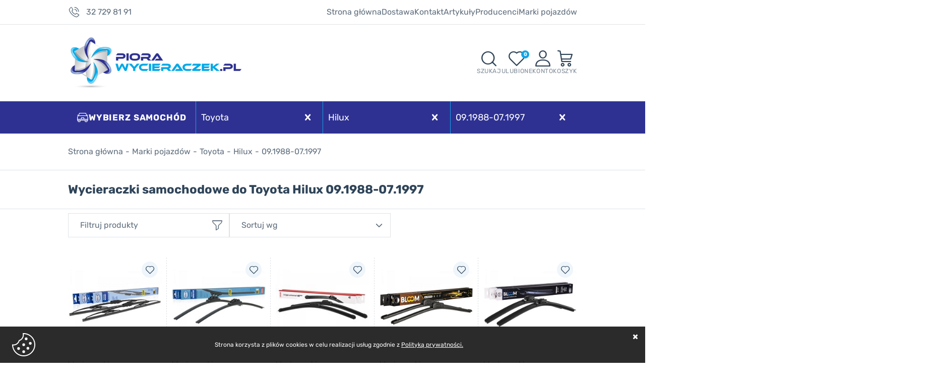

--- FILE ---
content_type: text/html; charset=utf-8
request_url: https://piorawycieraczek.pl/091988-071997-cat-4151
body_size: 12093
content:
<!DOCTYPE html><html lang="pl"><head prefix="og: http://ogp.me/ns# fb: http://ogp.me/ns/fb# product: http://ogp.me/ns/product#"><title>Wycieraczki do Toyota Hilux 09.1988-07.1997 • pióra wycieraczek samochodowych  | PioraWycieraczek.pl - sklep internetowy z wycieraczkami
</title><meta charset="UTF-8" /><meta http-equiv="X-UA-Compatible" content="IE=edge" /><link rel="preconnect" href="https://static.piorawycieraczek.pl" /><link rel="preconnect" href="https://www.googletagmanager.com" /><link rel="preconnect" href="https://www.google-analytics.com" /><meta name="viewport" content="width=device-width, initial-scale=1.0" /><link rel="shortcut icon" href="/dist/images/favicon/favicon.ico" /><link rel="apple-touch-icon" sizes="180x180" href="/dist/images/favicon/apple-touch-icon.png" /><link rel="icon" type="image/png" href="/dist/images/favicon/favicon-32x32.png" sizes="32x32" /><link rel="icon" type="image/png" href="/dist/images/favicon/favicon-16x16.png" sizes="16x16" /><link rel="manifest" href="/dist/images/favicon/site.webmanifest" /><link rel="mask-icon" href="/dist/images/favicon/safari-pinned-tab.svg" color="#5bbad5" /><meta name="msapplication-TileColor" content="#ffffff" /><meta name="theme-color" content="#ffffff" /><script defer type="text/javascript" src="/dist/v-638971636303540509/bundle.js"></script><style>@font-face {
                font-family: 'Adjusted Tahoma Fallback';
                src: local(Tahoma);
                size-adjust: 105%;
                ascent-override: 91%;
                descent-override: normal;
                line-gap-override: normal;
            }

            @font-face {
                font-display: swap;
                font-family: 'Rubik';
                font-style: normal;
                font-weight: 400;
                src: url('/dist/fonts/rubik-v26-latin_latin-ext-regular.woff2') format('woff2'),
                    url('/dist/fonts/rubik-v26-latin_latin-ext-regular.ttf') format('truetype');
            }

            @font-face {
                font-display: swap;
                font-family: 'Rubik';
                font-style: normal;
                font-weight: 700;
                src: url('/dist/fonts/rubik-v26-latin_latin-ext-700.woff2') format('woff2'),
                    url('/dist/fonts/rubik-v26-latin_latin-ext-700.ttf') format('truetype');
            }</style><link rel="stylesheet" href="/dist/v-638971636282782303/bundle.css" /><base href="https://piorawycieraczek.pl/" /><script>window.LaunchChat = function() {

        window.smartsupp||(function(d) {
          var s,c,o=smartsupp=function(){ o._.push(arguments)};o._=[];
          s=d.getElementsByTagName('script')[0];c=d.createElement('script');
          c.type='text/javascript';c.charset='utf-8';c.async=true;
          c.src='https://www.smartsuppchat.com/loader.js?';s.parentNode.insertBefore(c,s);
        })(document);

    }</script><!-- Global Site Tag (gtag.js) - Google Analytics --><script async src="https://www.googletagmanager.com/gtag/js?id=UA-118323935-1"></script><script>window.dataLayer = window.dataLayer || [];
  function gtag(){dataLayer.push(arguments)};
  gtag('js', new Date());
  gtag('config', 'UA-118323935-1',{'currency': 'PLN'});
</script><!-- Smartsupp Live Chat script --><script type="text/javascript">var _smartsupp = _smartsupp || {};
_smartsupp.key = 'e4dfee2ee383a871ed4bf3ab097048e52daab923';

</script><!-- Global site tag (gtag.js) - Google Ads: 597392792 --><script async src="https://www.googletagmanager.com/gtag/js?id=AW-597392792"></script><script>window.dataLayer = window.dataLayer || [];
  function gtag(){dataLayer.push(arguments);}
  gtag('js', new Date());
  gtag('config', 'G-SH8FFQE3DF');
  gtag('config', 'AW-597392792');
</script><script>gtag('event', 'page_view', {
    'send_to': 'AW-597392792',
    'value': '[[goods_comma]]',
    'items': [{
      'id': '[[goods_ids_comma]]',
      'google_business_vertical': 'retail'
    }]
  });
</script><!-- Google Tag Manager --><script>(function(w,d,s,l,i){w[l]=w[l]||[];w[l].push({'gtm.start':
new Date().getTime(),event:'gtm.js'});var f=d.getElementsByTagName(s)[0],
j=d.createElement(s),dl=l!='dataLayer'?'&l='+l:'';j.async=true;j.src=
'https://www.googletagmanager.com/gtm.js?id='+i+dl;f.parentNode.insertBefore(j,f);
})(window,document,'script','dataLayer','GTM-PSX83JZ');</script><!-- End Google Tag Manager --><link rel="canonical" href="https://piorawycieraczek.pl/091988-071997-cat-4151" /><script type="application/ld+json">[{"@context":"http://schema.org/","@type":"BreadcrumbList","itemListElement":[{"@type":"ListItem","position":1,"item":{"@id":"https://piorawycieraczek.pl/","name":"Strona główna"}},{"@type":"ListItem","position":2,"item":{"@id":"https://piorawycieraczek.pl/cms/marki-pojazdow","name":"Marki pojazdów"}},{"@type":"ListItem","position":3,"item":{"@id":"https://piorawycieraczek.pl/toyota-cat-3964","name":"Toyota"}},{"@type":"ListItem","position":4,"item":{"@id":"https://piorawycieraczek.pl/hilux-cat-2375","name":"Hilux"}},{"@type":"ListItem","position":5,"item":{"@id":"https://piorawycieraczek.pl/091988-071997-cat-4151","name":"09.1988-07.1997"}}]}]</script><meta name="description" content="Toyota Hilux 09.1988-07.1997 lll➤ Wycieraczki i pióra wycieraczek ⭐ ceny od 49,90 zł ☑️ szeroki wybór, szybka wysyłka ☑️ PioraWycieraczek.pl - wycieraczki do Twojego samochodu" /><meta name="keywords" content="wycieraczki samochodowe, pióra wycieraczek, wycieraczki, Toyota / Hilux / 09.1988-07.1997" /></head><body data-path="/3964/2375/4151/" ><div id="container" ><div class="inner-wrapper"><div class="inner"><div class="top-bar"><span class="header-shipment" data-free-shipment-value="75">Do darmowej dostawy brakuje</span><a class="header-phone" href='tel:327298191'>32 729 81 91</a><div class="header-menu-wrapper"><ul class='mainmenu'><li ><a href="/">Strona główna</a></li><li ><a href="https://piorawycieraczek.pl/cms/dostawa">Dostawa</a></li><li ><a href="https://piorawycieraczek.pl/cms/kontakt">Kontakt</a></li><li ><a href="https://piorawycieraczek.pl/cms/cat/42">Artykuły</a></ul><div class="main-menu-list popular-car-brands-menu"><a href="https://piorawycieraczek.pl/cms/producenci" title="Zobacz wszystkich producentów">Producenci</a><ul><li><a title="ALCA" href="https://piorawycieraczek.pl/wycieraczki-samochodowe-alca">ALCA</a></li><li><a title="AMiO" href="https://piorawycieraczek.pl/wycieraczki-samochodowe-amio">AMiO</a></li><li><a title="BLOOM" href="https://piorawycieraczek.pl/wycieraczki-samochodowe-bloom">BLOOM</a></li><li><a title="BOSCH" href="https://piorawycieraczek.pl/wycieraczki-samochodowe-bosch">BOSCH</a></li><li><a title="DENSO" href="https://piorawycieraczek.pl/wycieraczki-samochodowe-denso">DENSO</a></li><li><a title="FLASH" href="https://piorawycieraczek.pl/wycieraczki-samochodowe-flash">FLASH</a></li><li><a title="HEYNER" href="https://piorawycieraczek.pl/wycieraczki-samochodowe-heyner">HEYNER</a></li><li><a title="NEGOTTI" href="https://piorawycieraczek.pl/wycieraczki-samochodowe-negotti">NEGOTTI</a></li><li><a title="VALEO" href="https://piorawycieraczek.pl/wycieraczki-samochodowe-valeo">VALEO</a></li></ul></div><div class="main-menu-list custom-car-manufacturers-menu"><a href="https://piorawycieraczek.pl/cms/marki-pojazdow" title="Zobacz wszystkie marki pojazdów">Marki pojazdów</a><ul><li><a title="Alfa Romeo" href="https://piorawycieraczek.pl/alfa-romeo-cat-2648">Alfa Romeo</a></li><li><a title="Audi" href="https://piorawycieraczek.pl/audi-cat-171">Audi</a></li><li><a title="BMW" href="https://piorawycieraczek.pl/bmw-cat-2675">BMW</a></li><li><a title="Citroen" href="https://piorawycieraczek.pl/citroen-cat-2895">Citroen</a></li><li><a title="Fiat" href="https://piorawycieraczek.pl/fiat-cat-3252">Fiat</a></li><li><a title="Ford" href="https://piorawycieraczek.pl/ford-cat-3373">Ford</a></li><li><a title="Honda" href="https://piorawycieraczek.pl/honda-cat-3509">Honda</a></li><li><a title="Hyundai" href="https://piorawycieraczek.pl/hyundai-cat-3546">Hyundai</a></li><li><a title="Kia" href="https://piorawycieraczek.pl/kia-cat-4071">Kia</a></li><li><a title="Mazda" href="https://piorawycieraczek.pl/mazda-cat-3912">Mazda</a></li><li><a title="Mercedes" href="https://piorawycieraczek.pl/mercedes-cat-4100">Mercedes</a></li><li><a title="Opel" href="https://piorawycieraczek.pl/opel-cat-4586">Opel</a></li><li><a title="Peugeot" href="https://piorawycieraczek.pl/peugeot-cat-4692">Peugeot</a></li><li><a title="Renault" href="https://piorawycieraczek.pl/renault-cat-4832">Renault</a></li><li><a title="Seat" href="https://piorawycieraczek.pl/seat-cat-5097">Seat</a></li><li><a title="Skoda" href="https://piorawycieraczek.pl/skoda-cat-5157">Skoda</a></li><li><a title="Toyota" href="https://piorawycieraczek.pl/toyota-cat-3964">Toyota</a></li><li><a title="Volkswagen" href="https://piorawycieraczek.pl/volkswagen-cat-3043">Volkswagen</a></li><li><a title="Volvo" href="https://piorawycieraczek.pl/volvo-cat-2659">Volvo</a></li></ul></div></div></div></div><div class="header-sentinel"></div><header id="header" class=""><div class="inner"><div class="header-main-content"><a href="https://piorawycieraczek.pl/" id="logo" title="Przejdź na stronę główną sklepu"><picture><source media="(max-width: 480px)" srcset="/dist/images/logo.png" /><img 
                                loading="lazy"
                                width="340" 
                                height="104"
                                src="/dist/images/logo.png"
                                alt="Sklep internetowy z wycieraczkami samochodowymi i piórami do wycieraczek - piorawycieraczek.pl"
                            /></picture></a><div class="shop-header-icons"><span class="search-engine-trigger"><span>Szukaj</span></span><div id="search-engine"></div><a href="wishlist" id="wishlist-box" data-wishlist-count="0" title="Ulubione"><span>Ulubione</span></a><a title="Konto" class="log-button" rel="nofollow" href="login"><span>Konto</span></a><a title="Zawartość twojego koszyka" href="cart" id="cart-box" data-role="cart-refresh"><span data-current-payment-value="0">Koszyk</span></a><a class="rwd-phone" href='tel:327298191'><span>Telefon</span></a></div></div><div id="car-app"><span>Wybierz samochód</span><div class="react-app"></div></div></div></header><div class="inner"><main><div id="pjax-container"><div id="content"><div id="breadcrumb" class=""><span class="breadcrumb-end"></span><span class="breadcrumb-end"></span><ul><li><a title="Strona gł&#243;wna" href="https://piorawycieraczek.pl/">Strona gł&#243;wna</a></li><li><a title="Marki pojazd&#243;w" href="https://piorawycieraczek.pl/cms/marki-pojazdow">Marki pojazd&#243;w</a></li><li><a title="Toyota" href="https://piorawycieraczek.pl/toyota-cat-3964">Toyota</a></li><li><a title="Hilux" href="https://piorawycieraczek.pl/hilux-cat-2375">Hilux</a></li><li><a title="09.1988-07.1997" href="https://piorawycieraczek.pl/091988-071997-cat-4151">09.1988-07.1997</a></li></ul></div><div class="listing-wrapper"><div class="category-description"><div class="text-wrapper"><h1 class="headline">Wycieraczki samochodowe do Toyota Hilux 09.1988-07.1997</h1><article class="user-custom-content"><script type="text/javascript"></script></article></div></div><div class="navigation-wrapper"><div id="pills-container"></div><button class="filter-side-trigger">Filtruj produkty</button><div id="sorter"><button class="filter-trigger confirm-button active-button">Pokaż filtry</button><form class="sort-form" action="/091988-071997-cat-4151" pjax-form="1" method="post"><div class="sort-wrapper"><p>Sortuj wg</p><div class="listing"><span><input  id="name-up" value="4" type="radio" name="sorting-type" /><label for="name-up">Nazwa rosnąco</label></span><span><input  id="name-down" value="3" type="radio" name="sorting-type" /><label for="name-down">Nazwa malejąco</label></span><span><input   id="price-sort-up" value="2" type="radio" name="sorting-type" /><label for="price-sort-up">Cena rosnąco</label></span><span><input  id="price-sort-down" value="1" type="radio" name="sorting-type" /><label for="price-sort-down">Cena malejąco</label></span><span><input  id="popularity-up" value="6" type="radio" name="sorting-type" /><label for="popularity-up">Popularności rosnąco</label></span><span><input  id="popularity-down" value="5" type="radio" name="sorting-type" /><label for="popularity-down">Popularności malejąco</label></span></div></div><input type="hidden" id="sortorder" name="sortorder" value="-1"></form></div></div><div class="products-list"><div data-scope="addcart" class="product"><div class="product-area"><a href="https://piorawycieraczek.pl/wycieraczki-samochodowe-alca-special-graphite-szkieletowe-do-toyota-hilux-091988-071997-id-41085" title="Wycieraczki samochodowe ALCA Special Graphite (szkieletowe) do Toyota Hilux 09.1988-07.1997" class="product-image"><img class="lazyload " data-src="https://static.piorawycieraczek.pl/dane/small/c/ccce809f8e46d58ecd59d40689b28339.jpg" alt="Wycieraczki samochodowe ALCA Special Graphite (szkieletowe) do Toyota Hilux 09.1988-07.1997"></a><h3 class="product-name"><a href="https://piorawycieraczek.pl/wycieraczki-samochodowe-alca-special-graphite-szkieletowe-do-toyota-hilux-091988-071997-id-41085" title="Wycieraczki samochodowe ALCA Special Graphite (szkieletowe) do Toyota Hilux 09.1988-07.1997">Wycieraczki samochodowe ALCA Special Graphite (szkieletowe) do Toyota Hilux 09.1988-07.1997</a></h3><span class="product-price"><b>49,90</b></span></div><div data-pid="41085" class="cartadder product-add" ></div><span data-wishlist-id="41085" class="product-wishlist"></span></div><div data-scope="addcart" class="product"><div class="product-area"><a href="https://piorawycieraczek.pl/wycieraczki-samochodowe-alca-super-flat-plaskie-do-toyota-hilux-091988-071997-id-20318" title="Wycieraczki samochodowe ALCA Super Flat (płaskie) do Toyota Hilux 09.1988-07.1997" class="product-image"><img class="lazyload " data-src="https://static.piorawycieraczek.pl/dane/small/4/4058908e83bac19d71bda566ac6c627e.jpg" alt="Wycieraczki samochodowe ALCA Super Flat (płaskie) do Toyota Hilux 09.1988-07.1997"></a><h3 class="product-name"><a href="https://piorawycieraczek.pl/wycieraczki-samochodowe-alca-super-flat-plaskie-do-toyota-hilux-091988-071997-id-20318" title="Wycieraczki samochodowe ALCA Super Flat (płaskie) do Toyota Hilux 09.1988-07.1997">Wycieraczki samochodowe ALCA Super Flat (płaskie) do Toyota Hilux 09.1988-07.1997</a></h3><span class="product-price"><b>69,90</b></span></div><div data-pid="20318" class="cartadder product-add" ></div><span data-wishlist-id="20318" class="product-wishlist"></span></div><div data-scope="addcart" class="product"><div class="product-area"><a href="https://piorawycieraczek.pl/wycieraczki-samochodowe-amio-plaskie-do-toyota-hilux-091988-071997-id-41087" title="Wycieraczki samochodowe AMiO (płaskie) do Toyota Hilux 09.1988-07.1997" class="product-image"><img class="lazyload " data-src="https://static.piorawycieraczek.pl/dane/small/5/5db65d355ce1a4a7c948ca86084590b1.png" alt="Wycieraczki samochodowe AMiO (płaskie) do Toyota Hilux 09.1988-07.1997"></a><h3 class="product-name"><a href="https://piorawycieraczek.pl/wycieraczki-samochodowe-amio-plaskie-do-toyota-hilux-091988-071997-id-41087" title="Wycieraczki samochodowe AMiO (płaskie) do Toyota Hilux 09.1988-07.1997">Wycieraczki samochodowe AMiO (płaskie) do Toyota Hilux 09.1988-07.1997</a></h3><span class="product-price"><b>59,90</b></span></div><div data-pid="41087" class="cartadder product-add" ></div><span data-wishlist-id="41087" class="product-wishlist"></span></div><div data-scope="addcart" class="product"><div class="product-area"><a href="https://piorawycieraczek.pl/wycieraczki-samochodowe-bloom-plaskie-do-toyota-hilux-091988-071997-id-48312" title="Wycieraczki samochodowe BLOOM (płaskie) do Toyota Hilux 09.1988-07.1997" class="product-image"><img class="lazyload " data-src="https://static.piorawycieraczek.pl/dane/small/b/bab3154ac11dc96eb68857adf7a2eb77.jpg" alt="Wycieraczki samochodowe BLOOM (płaskie) do Toyota Hilux 09.1988-07.1997"></a><h3 class="product-name"><a href="https://piorawycieraczek.pl/wycieraczki-samochodowe-bloom-plaskie-do-toyota-hilux-091988-071997-id-48312" title="Wycieraczki samochodowe BLOOM (płaskie) do Toyota Hilux 09.1988-07.1997">Wycieraczki samochodowe BLOOM (płaskie) do Toyota Hilux 09.1988-07.1997</a></h3><span class="product-price"><b>69,90</b></span></div><div data-pid="48312" class="cartadder product-add" ></div><span data-wishlist-id="48312" class="product-wishlist"></span></div><div data-scope="addcart" class="product"><div class="product-area"><a href="https://piorawycieraczek.pl/wycieraczki-samochodowe-bloom-m10-plaskie-do-toyota-hilux-091988-071997-id-45039" title="Wycieraczki samochodowe BLOOM M10 (płaskie) do Toyota Hilux 09.1988-07.1997" class="product-image"><img class="lazyload " data-src="https://static.piorawycieraczek.pl/dane/small/0/0db137bd8941b6659729b3bb5892a67b.jpg" alt="Wycieraczki samochodowe BLOOM M10 (płaskie) do Toyota Hilux 09.1988-07.1997"></a><h3 class="product-name"><a href="https://piorawycieraczek.pl/wycieraczki-samochodowe-bloom-m10-plaskie-do-toyota-hilux-091988-071997-id-45039" title="Wycieraczki samochodowe BLOOM M10 (płaskie) do Toyota Hilux 09.1988-07.1997">Wycieraczki samochodowe BLOOM M10 (płaskie) do Toyota Hilux 09.1988-07.1997</a></h3><span class="product-price"><b>99,90</b></span></div><div data-pid="45039" class="cartadder product-add" ></div><span data-wishlist-id="45039" class="product-wishlist"></span></div><div data-scope="addcart" class="product"><div class="product-area"><a href="https://piorawycieraczek.pl/wycieraczki-samochodowe-bosch-aerotwin-plaskie-do-toyota-hilux-091988-071997-id-35105" title="Wycieraczki samochodowe BOSCH Aerotwin (płaskie) do Toyota Hilux 09.1988-07.1997" class="product-image"><img class="lazyload " data-src="https://static.piorawycieraczek.pl/dane/small/f/fe68deeb1651808218d3abc8611a5642.jpg" alt="Wycieraczki samochodowe BOSCH Aerotwin (płaskie) do Toyota Hilux 09.1988-07.1997"></a><h3 class="product-name"><a href="https://piorawycieraczek.pl/wycieraczki-samochodowe-bosch-aerotwin-plaskie-do-toyota-hilux-091988-071997-id-35105" title="Wycieraczki samochodowe BOSCH Aerotwin (płaskie) do Toyota Hilux 09.1988-07.1997">Wycieraczki samochodowe BOSCH Aerotwin (płaskie) do Toyota Hilux 09.1988-07.1997</a></h3><span class="product-price"><b>119,90</b></span></div><div data-pid="35105" class="cartadder product-add" ></div><span data-wishlist-id="35105" class="product-wishlist"></span></div><div data-scope="addcart" class="product"><div class="product-area"><a href="https://piorawycieraczek.pl/wycieraczki-samochodowe-bosch-eco-szkieletowe-do-toyota-hilux-091988-071997-id-36493" title="Wycieraczki samochodowe BOSCH Eco (szkieletowe) do Toyota Hilux 09.1988-07.1997" class="product-image"><img class="lazyload " data-src="https://static.piorawycieraczek.pl/dane/small/5/5475a539dcf36c3eb6380be22c60843e.jpg" alt="Wycieraczki samochodowe BOSCH Eco (szkieletowe) do Toyota Hilux 09.1988-07.1997"></a><h3 class="product-name"><a href="https://piorawycieraczek.pl/wycieraczki-samochodowe-bosch-eco-szkieletowe-do-toyota-hilux-091988-071997-id-36493" title="Wycieraczki samochodowe BOSCH Eco (szkieletowe) do Toyota Hilux 09.1988-07.1997">Wycieraczki samochodowe BOSCH Eco (szkieletowe) do Toyota Hilux 09.1988-07.1997</a></h3><span class="product-price"><b>69,90</b></span></div><div data-pid="36493" class="cartadder product-add" ></div><span data-wishlist-id="36493" class="product-wishlist"></span></div><div data-scope="addcart" class="product"><div class="product-area"><a href="https://piorawycieraczek.pl/wycieraczki-samochodowe-denso-hybrydowe-do-toyota-hilux-091988-071997-id-36908" title="Wycieraczki samochodowe DENSO (hybrydowe) do Toyota Hilux 09.1988-07.1997" class="product-image"><img class="lazyload " data-src="https://static.piorawycieraczek.pl/dane/small/e/efc4b7282cd8a61ef3fcf5ea1d9a127f.jpg" alt="Wycieraczki samochodowe DENSO (hybrydowe) do Toyota Hilux 09.1988-07.1997"></a><h3 class="product-name"><a href="https://piorawycieraczek.pl/wycieraczki-samochodowe-denso-hybrydowe-do-toyota-hilux-091988-071997-id-36908" title="Wycieraczki samochodowe DENSO (hybrydowe) do Toyota Hilux 09.1988-07.1997">Wycieraczki samochodowe DENSO (hybrydowe) do Toyota Hilux 09.1988-07.1997</a></h3><span class="product-price"><b>119,90</b></span></div><div data-pid="36908" class="cartadder product-add" ></div><span data-wishlist-id="36908" class="product-wishlist"></span></div><div data-scope="addcart" class="product"><div class="product-area"><a href="https://piorawycieraczek.pl/wycieraczki-samochodowe-denso-plaskie-do-toyota-hilux-091988-071997-id-52411" title="Wycieraczki samochodowe DENSO (płaskie) do Toyota Hilux 09.1988-07.1997" class="product-image"><img class="lazyload " data-src="https://static.piorawycieraczek.pl/dane/small/6/666f5a6f-7e7b-4b4a-b6c3-7a9aea983b87.jpg" alt="Wycieraczki samochodowe DENSO (płaskie) do Toyota Hilux 09.1988-07.1997"></a><h3 class="product-name"><a href="https://piorawycieraczek.pl/wycieraczki-samochodowe-denso-plaskie-do-toyota-hilux-091988-071997-id-52411" title="Wycieraczki samochodowe DENSO (płaskie) do Toyota Hilux 09.1988-07.1997">Wycieraczki samochodowe DENSO (płaskie) do Toyota Hilux 09.1988-07.1997</a></h3><span class="product-price"><b>99,90</b></span></div><div data-pid="52411" class="cartadder product-add" ></div><span data-wishlist-id="52411" class="product-wishlist"></span></div><div data-scope="addcart" class="product"><div class="product-area"><a href="https://piorawycieraczek.pl/wycieraczki-samochodowe-flash-hybrydowe-do-toyota-hilux-091988-071997-id-41086" title="Wycieraczki samochodowe FLASH (hybrydowe) do Toyota Hilux 09.1988-07.1997" class="product-image"><img class="lazyload " data-src="https://static.piorawycieraczek.pl/dane/small/8/866d4d8096eaec0d33a475df93d074e5.jpg" alt="Wycieraczki samochodowe FLASH (hybrydowe) do Toyota Hilux 09.1988-07.1997"></a><h3 class="product-name"><a href="https://piorawycieraczek.pl/wycieraczki-samochodowe-flash-hybrydowe-do-toyota-hilux-091988-071997-id-41086" title="Wycieraczki samochodowe FLASH (hybrydowe) do Toyota Hilux 09.1988-07.1997">Wycieraczki samochodowe FLASH (hybrydowe) do Toyota Hilux 09.1988-07.1997</a></h3><span class="product-price"><b>89,90</b></span></div><div data-pid="41086" class="cartadder product-add" ></div><span data-wishlist-id="41086" class="product-wishlist"></span></div><div data-scope="addcart" class="product"><div class="product-area"><a href="https://piorawycieraczek.pl/wycieraczki-samochodowe-flash-plaskie-do-toyota-hilux-091988-071997-id-10544" title="Wycieraczki samochodowe FLASH (płaskie) do Toyota Hilux 09.1988-07.1997" class="product-image"><img class="lazyload " data-src="https://static.piorawycieraczek.pl/dane/small/d/d4fcc9e97c18b02f4cfcbec7a35f4e45.jpg" alt="Wycieraczki samochodowe FLASH (płaskie) do Toyota Hilux 09.1988-07.1997"></a><h3 class="product-name"><a href="https://piorawycieraczek.pl/wycieraczki-samochodowe-flash-plaskie-do-toyota-hilux-091988-071997-id-10544" title="Wycieraczki samochodowe FLASH (płaskie) do Toyota Hilux 09.1988-07.1997">Wycieraczki samochodowe FLASH (płaskie) do Toyota Hilux 09.1988-07.1997</a></h3><span class="product-price"><b>69,90</b></span></div><div data-pid="10544" class="cartadder product-add" ></div><span data-wishlist-id="10544" class="product-wishlist"></span></div><div data-scope="addcart" class="product"><div class="product-area"><a href="https://piorawycieraczek.pl/wycieraczki-samochodowe-heyner-all-seasons-plaskie-do-toyota-hilux-091988-071997-id-15277" title="Wycieraczki samochodowe HEYNER All Seasons (płaskie) do Toyota Hilux 09.1988-07.1997" class="product-image"><img class="lazyload " data-src="https://static.piorawycieraczek.pl/dane/small/3/3e3cb4ee50444037f96309bc110934e8.jpg" alt="Wycieraczki samochodowe HEYNER All Seasons (płaskie) do Toyota Hilux 09.1988-07.1997"></a><h3 class="product-name"><a href="https://piorawycieraczek.pl/wycieraczki-samochodowe-heyner-all-seasons-plaskie-do-toyota-hilux-091988-071997-id-15277" title="Wycieraczki samochodowe HEYNER All Seasons (płaskie) do Toyota Hilux 09.1988-07.1997">Wycieraczki samochodowe HEYNER All Seasons (płaskie) do Toyota Hilux 09.1988-07.1997</a></h3><span class="product-price"><b>99,90</b></span></div><div data-pid="15277" class="cartadder product-add" ></div><span data-wishlist-id="15277" class="product-wishlist"></span></div><div data-scope="addcart" class="product"><div class="product-area"><a href="https://piorawycieraczek.pl/wycieraczki-samochodowe-heyner-hybrid-hybrydowe-do-toyota-hilux-091988-071997-id-14391" title="Wycieraczki samochodowe HEYNER Hybrid (hybrydowe) do Toyota Hilux 09.1988-07.1997" class="product-image"><img class="lazyload " data-src="https://static.piorawycieraczek.pl/dane/small/7/7f99d29cb38ba1b8000ac20a08ee37c8.jpg" alt="Wycieraczki samochodowe HEYNER Hybrid (hybrydowe) do Toyota Hilux 09.1988-07.1997"></a><h3 class="product-name"><a href="https://piorawycieraczek.pl/wycieraczki-samochodowe-heyner-hybrid-hybrydowe-do-toyota-hilux-091988-071997-id-14391" title="Wycieraczki samochodowe HEYNER Hybrid (hybrydowe) do Toyota Hilux 09.1988-07.1997">Wycieraczki samochodowe HEYNER Hybrid (hybrydowe) do Toyota Hilux 09.1988-07.1997</a></h3><span class="product-price"><b>89,90</b></span></div><div data-pid="14391" class="cartadder product-add" ></div><span data-wishlist-id="14391" class="product-wishlist"></span></div><div data-scope="addcart" class="product"><div class="product-area"><a href="https://piorawycieraczek.pl/wycieraczki-samochodowe-valeo-first-conventional-szkieletowe-do-toyota-hilux-091988-071997-id-47577" title="Wycieraczki samochodowe VALEO First Conventional (szkieletowe) do Toyota Hilux 09.1988-07.1997" class="product-image"><img class="lazyload " data-src="https://static.piorawycieraczek.pl/dane/small/b/b7542bc40097e8bdc72fcc15954e1d57.jpg" alt="Wycieraczki samochodowe VALEO First Conventional (szkieletowe) do Toyota Hilux 09.1988-07.1997"></a><h3 class="product-name"><a href="https://piorawycieraczek.pl/wycieraczki-samochodowe-valeo-first-conventional-szkieletowe-do-toyota-hilux-091988-071997-id-47577" title="Wycieraczki samochodowe VALEO First Conventional (szkieletowe) do Toyota Hilux 09.1988-07.1997">Wycieraczki samochodowe VALEO First Conventional (szkieletowe) do Toyota Hilux 09.1988-07.1997</a></h3><span class="product-price"><b>69,90</b></span></div><div data-pid="47577" class="cartadder product-add" ></div><span data-wishlist-id="47577" class="product-wishlist"></span></div><div data-scope="addcart" class="product"><div class="product-area"><a href="https://piorawycieraczek.pl/wycieraczki-samochodowe-valeo-first-hybrid-hybrydowe-do-toyota-hilux-091988-071997-id-47576" title="Wycieraczki samochodowe VALEO First Hybrid (hybrydowe) do Toyota Hilux 09.1988-07.1997" class="product-image"><img class="lazyload " data-src="https://static.piorawycieraczek.pl/dane/small/9/9fdce627325a04c6ebc3b91e0e76fcbb.jpg" alt="Wycieraczki samochodowe VALEO First Hybrid (hybrydowe) do Toyota Hilux 09.1988-07.1997"></a><h3 class="product-name"><a href="https://piorawycieraczek.pl/wycieraczki-samochodowe-valeo-first-hybrid-hybrydowe-do-toyota-hilux-091988-071997-id-47576" title="Wycieraczki samochodowe VALEO First Hybrid (hybrydowe) do Toyota Hilux 09.1988-07.1997">Wycieraczki samochodowe VALEO First Hybrid (hybrydowe) do Toyota Hilux 09.1988-07.1997</a></h3><span class="product-price"><b>109,90</b></span></div><div data-pid="47576" class="cartadder product-add" ></div><span data-wishlist-id="47576" class="product-wishlist"></span></div><div data-scope="addcart" class="product"><div class="product-area"><a href="https://piorawycieraczek.pl/wycieraczki-samochodowe-valeo-first-multiconnection-plaskie-do-toyota-hilux-091988-071997-id-49588" title="Wycieraczki samochodowe VALEO First Multiconnection (płaskie) do Toyota Hilux 09.1988-07.1997" class="product-image"><img class="lazyload " data-src="https://static.piorawycieraczek.pl/dane/small/5/5ae5244cf5174ea6796c1121b5797fd6.jpg" alt="Wycieraczki samochodowe VALEO First Multiconnection (płaskie) do Toyota Hilux 09.1988-07.1997"></a><h3 class="product-name"><a href="https://piorawycieraczek.pl/wycieraczki-samochodowe-valeo-first-multiconnection-plaskie-do-toyota-hilux-091988-071997-id-49588" title="Wycieraczki samochodowe VALEO First Multiconnection (płaskie) do Toyota Hilux 09.1988-07.1997">Wycieraczki samochodowe VALEO First Multiconnection (płaskie) do Toyota Hilux 09.1988-07.1997</a></h3><span class="product-price"><b>109,90</b></span></div><div data-pid="49588" class="cartadder product-add" ></div><span data-wishlist-id="49588" class="product-wishlist"></span></div><div data-scope="addcart" class="product"><div class="product-area"><a href="https://piorawycieraczek.pl/wycieraczki-samochodowe-valeo-hydroconnect-plaskie-do-toyota-hilux-091988-071997-id-54132" title="Wycieraczki samochodowe VALEO Hydroconnect (płaskie) do Toyota Hilux 09.1988-07.1997" class="product-image"><img class="lazyload " data-src="https://static.piorawycieraczek.pl/dane/small/6/6fc95bf3-a6f5-447a-8f11-6410b86f8cdc.jpg" alt="Wycieraczki samochodowe VALEO Hydroconnect (płaskie) do Toyota Hilux 09.1988-07.1997"></a><h3 class="product-name"><a href="https://piorawycieraczek.pl/wycieraczki-samochodowe-valeo-hydroconnect-plaskie-do-toyota-hilux-091988-071997-id-54132" title="Wycieraczki samochodowe VALEO Hydroconnect (płaskie) do Toyota Hilux 09.1988-07.1997">Wycieraczki samochodowe VALEO Hydroconnect (płaskie) do Toyota Hilux 09.1988-07.1997</a></h3><span class="product-price"><b>119,90</b></span></div><div data-pid="54132" class="cartadder product-add" ></div><span data-wishlist-id="54132" class="product-wishlist"></span></div></div></div><div class="listing-bottom-wrapper"><div class="main-page-products-wrapper"><h2 class="headline">Najpopularniejsze w tej kategorii</h2><div class="products-list"><div data-scope="addcart" class="product"><div class="product-area"><a href="https://piorawycieraczek.pl/wycieraczki-samochodowe-flash-plaskie-do-toyota-hilux-091988-071997-id-10544" title="Wycieraczki samochodowe FLASH (płaskie) do Toyota Hilux 09.1988-07.1997" class="product-image"><img class="lazyload " data-src="https://static.piorawycieraczek.pl/dane/small/d/d4fcc9e97c18b02f4cfcbec7a35f4e45.jpg" alt="Wycieraczki samochodowe FLASH (płaskie) do Toyota Hilux 09.1988-07.1997"></a><h3 class="product-name"><a href="https://piorawycieraczek.pl/wycieraczki-samochodowe-flash-plaskie-do-toyota-hilux-091988-071997-id-10544" title="Wycieraczki samochodowe FLASH (płaskie) do Toyota Hilux 09.1988-07.1997">Wycieraczki samochodowe FLASH (płaskie) do Toyota Hilux 09.1988-07.1997</a></h3><span class="product-price"><b>69,90</b></span></div><div data-pid="10544" class="cartadder product-add" ></div><span data-wishlist-id="10544" class="product-wishlist"></span></div><div data-scope="addcart" class="product"><div class="product-area"><a href="https://piorawycieraczek.pl/wycieraczki-samochodowe-heyner-hybrid-hybrydowe-do-toyota-hilux-091988-071997-id-14391" title="Wycieraczki samochodowe HEYNER Hybrid (hybrydowe) do Toyota Hilux 09.1988-07.1997" class="product-image"><img class="lazyload " data-src="https://static.piorawycieraczek.pl/dane/small/7/7f99d29cb38ba1b8000ac20a08ee37c8.jpg" alt="Wycieraczki samochodowe HEYNER Hybrid (hybrydowe) do Toyota Hilux 09.1988-07.1997"></a><h3 class="product-name"><a href="https://piorawycieraczek.pl/wycieraczki-samochodowe-heyner-hybrid-hybrydowe-do-toyota-hilux-091988-071997-id-14391" title="Wycieraczki samochodowe HEYNER Hybrid (hybrydowe) do Toyota Hilux 09.1988-07.1997">Wycieraczki samochodowe HEYNER Hybrid (hybrydowe) do Toyota Hilux 09.1988-07.1997</a></h3><span class="product-price"><b>89,90</b></span></div><div data-pid="14391" class="cartadder product-add" ></div><span data-wishlist-id="14391" class="product-wishlist"></span></div><div data-scope="addcart" class="product"><div class="product-area"><a href="https://piorawycieraczek.pl/wycieraczki-samochodowe-heyner-all-seasons-plaskie-do-toyota-hilux-091988-071997-id-15277" title="Wycieraczki samochodowe HEYNER All Seasons (płaskie) do Toyota Hilux 09.1988-07.1997" class="product-image"><img class="lazyload " data-src="https://static.piorawycieraczek.pl/dane/small/3/3e3cb4ee50444037f96309bc110934e8.jpg" alt="Wycieraczki samochodowe HEYNER All Seasons (płaskie) do Toyota Hilux 09.1988-07.1997"></a><h3 class="product-name"><a href="https://piorawycieraczek.pl/wycieraczki-samochodowe-heyner-all-seasons-plaskie-do-toyota-hilux-091988-071997-id-15277" title="Wycieraczki samochodowe HEYNER All Seasons (płaskie) do Toyota Hilux 09.1988-07.1997">Wycieraczki samochodowe HEYNER All Seasons (płaskie) do Toyota Hilux 09.1988-07.1997</a></h3><span class="product-price"><b>99,90</b></span></div><div data-pid="15277" class="cartadder product-add" ></div><span data-wishlist-id="15277" class="product-wishlist"></span></div><div data-scope="addcart" class="product"><div class="product-area"><a href="https://piorawycieraczek.pl/wycieraczki-samochodowe-alca-super-flat-plaskie-do-toyota-hilux-091988-071997-id-20318" title="Wycieraczki samochodowe ALCA Super Flat (płaskie) do Toyota Hilux 09.1988-07.1997" class="product-image"><img class="lazyload " data-src="https://static.piorawycieraczek.pl/dane/small/4/4058908e83bac19d71bda566ac6c627e.jpg" alt="Wycieraczki samochodowe ALCA Super Flat (płaskie) do Toyota Hilux 09.1988-07.1997"></a><h3 class="product-name"><a href="https://piorawycieraczek.pl/wycieraczki-samochodowe-alca-super-flat-plaskie-do-toyota-hilux-091988-071997-id-20318" title="Wycieraczki samochodowe ALCA Super Flat (płaskie) do Toyota Hilux 09.1988-07.1997">Wycieraczki samochodowe ALCA Super Flat (płaskie) do Toyota Hilux 09.1988-07.1997</a></h3><span class="product-price"><b>69,90</b></span></div><div data-pid="20318" class="cartadder product-add" ></div><span data-wishlist-id="20318" class="product-wishlist"></span></div><div data-scope="addcart" class="product"><div class="product-area"><a href="https://piorawycieraczek.pl/wycieraczki-samochodowe-bosch-aerotwin-plaskie-do-toyota-hilux-091988-071997-id-35105" title="Wycieraczki samochodowe BOSCH Aerotwin (płaskie) do Toyota Hilux 09.1988-07.1997" class="product-image"><img class="lazyload " data-src="https://static.piorawycieraczek.pl/dane/small/f/fe68deeb1651808218d3abc8611a5642.jpg" alt="Wycieraczki samochodowe BOSCH Aerotwin (płaskie) do Toyota Hilux 09.1988-07.1997"></a><h3 class="product-name"><a href="https://piorawycieraczek.pl/wycieraczki-samochodowe-bosch-aerotwin-plaskie-do-toyota-hilux-091988-071997-id-35105" title="Wycieraczki samochodowe BOSCH Aerotwin (płaskie) do Toyota Hilux 09.1988-07.1997">Wycieraczki samochodowe BOSCH Aerotwin (płaskie) do Toyota Hilux 09.1988-07.1997</a></h3><span class="product-price"><b>119,90</b></span></div><div data-pid="35105" class="cartadder product-add" ></div><span data-wishlist-id="35105" class="product-wishlist"></span></div></div></div><div class="main-page-products-wrapper"><h2 class="headline">Polecane płyny do spryskiwaczy</h2><div class="products-list"><div data-scope="addcart" class="product"><div class="product-area"><a href="https://piorawycieraczek.pl/letni-plyn-do-spryskiwaczy-k2-nano-sprysk-5l-id-56382" title="Letni płyn do spryskiwaczy K2 Nano Sprysk 5L" class="product-image"><img class="lazyload " data-src="https://static.piorawycieraczek.pl/dane/small/q/qrq.letni-plyn-do-spryskiwaczy-k2-nano-sprysk-5l-23.jpg" alt="Letni płyn do spryskiwaczy K2 Nano Sprysk 5L"></a><h3 class="product-name"><a href="https://piorawycieraczek.pl/letni-plyn-do-spryskiwaczy-k2-nano-sprysk-5l-id-56382" title="Letni płyn do spryskiwaczy K2 Nano Sprysk 5L">Letni płyn do spryskiwaczy K2 Nano Sprysk 5L</a></h3><span class="product-price"><b>9,90</b></span></div><div data-pid="56382" class="cartadder product-add" ></div><span data-wishlist-id="56382" class="product-wishlist"></span></div><div data-scope="addcart" class="product"><div class="product-area"><a href="https://piorawycieraczek.pl/letni-plyn-do-spryskiwaczy-moje-auto-o-zapachu-jablkowym-250ml-koncentrat-id-56371" title="Letni płyn do spryskiwaczy MOJE AUTO o zapachu jabłkowym 250ml (koncentrat)" class="product-image"><img class="lazyload " data-src="https://static.piorawycieraczek.pl/dane/small/j/jqi.letni-plyn-do-spryskiwaczy-moje-auto-o-zapachu-jablkowym-250ml-koncentrat-15.jpg" alt="Letni płyn do spryskiwaczy MOJE AUTO o zapachu jabłkowym 250ml (koncentrat)"></a><h3 class="product-name"><a href="https://piorawycieraczek.pl/letni-plyn-do-spryskiwaczy-moje-auto-o-zapachu-jablkowym-250ml-koncentrat-id-56371" title="Letni płyn do spryskiwaczy MOJE AUTO o zapachu jabłkowym 250ml (koncentrat)">Letni płyn do spryskiwaczy MOJE AUTO o zapachu jabłkowym 250ml (koncentrat)</a></h3><span class="product-price"><b>19,90</b></span></div><div data-pid="56371" class="cartadder product-add" ></div><span data-wishlist-id="56371" class="product-wishlist"></span></div><div data-scope="addcart" class="product"><div class="product-area"><a href="https://piorawycieraczek.pl/zimowy-plyn-do-spryskiwaczy-k2-claren--22c-5l-id-56380" title="Zimowy płyn do spryskiwaczy K2 Claren -22&#176;C 5L" class="product-image"><img class="lazyload " data-src="https://static.piorawycieraczek.pl/dane/small/e/e3w.zimowy-plyn-do-spryskiwaczy-k2-claren-22&#176;c-5l-21.jpg" alt="Zimowy płyn do spryskiwaczy K2 Claren -22&#176;C 5L"></a><h3 class="product-name"><a href="https://piorawycieraczek.pl/zimowy-plyn-do-spryskiwaczy-k2-claren--22c-5l-id-56380" title="Zimowy płyn do spryskiwaczy K2 Claren -22&#176;C 5L">Zimowy płyn do spryskiwaczy K2 Claren -22&#176;C 5L</a></h3><span class="product-price"><b>29,90</b></span></div><div data-pid="56380" class="cartadder product-add" ></div><span data-wishlist-id="56380" class="product-wishlist"></span></div><div data-scope="addcart" class="product"><div class="product-area"><a href="https://piorawycieraczek.pl/letni-plyn-do-spryskiwaczy-moje-auto-o-zapachu-lesnym-250ml-koncentrat-id-56368" title="Letni płyn do spryskiwaczy MOJE AUTO o zapachu leśnym 250ml (koncentrat)" class="product-image"><img class="lazyload " data-src="https://static.piorawycieraczek.pl/dane/small/r/rig.plyn-do-spryskiwaczy-negotti-w-tabletkach-letni-koncentrat-12.jpg" alt="Letni płyn do spryskiwaczy MOJE AUTO o zapachu leśnym 250ml (koncentrat)"></a><h3 class="product-name"><a href="https://piorawycieraczek.pl/letni-plyn-do-spryskiwaczy-moje-auto-o-zapachu-lesnym-250ml-koncentrat-id-56368" title="Letni płyn do spryskiwaczy MOJE AUTO o zapachu leśnym 250ml (koncentrat)">Letni płyn do spryskiwaczy MOJE AUTO o zapachu leśnym 250ml (koncentrat)</a></h3><span class="product-price"><b>19,90</b></span></div><div data-pid="56368" class="cartadder product-add" ></div><span data-wishlist-id="56368" class="product-wishlist"></span></div><div data-scope="addcart" class="product"><div class="product-area"><a href="https://piorawycieraczek.pl/letni-plyn-do-spryskiwaczy-moje-auto-o-zapachu-cytrynowym-250ml-koncentrat-id-56369" title="Letni płyn do spryskiwaczy MOJE AUTO o zapachu cytrynowym 250ml (koncentrat)" class="product-image"><img class="lazyload " data-src="https://static.piorawycieraczek.pl/dane/small/f/fen.letni-plyn-do-spryskiwaczy-moje-auto-o-zapachu-cytrynowym-250ml-koncentrat-13.jpg" alt="Letni płyn do spryskiwaczy MOJE AUTO o zapachu cytrynowym 250ml (koncentrat)"></a><h3 class="product-name"><a href="https://piorawycieraczek.pl/letni-plyn-do-spryskiwaczy-moje-auto-o-zapachu-cytrynowym-250ml-koncentrat-id-56369" title="Letni płyn do spryskiwaczy MOJE AUTO o zapachu cytrynowym 250ml (koncentrat)">Letni płyn do spryskiwaczy MOJE AUTO o zapachu cytrynowym 250ml (koncentrat)</a></h3><span class="product-price"><b>19,90</b></span></div><div data-pid="56369" class="cartadder product-add" ></div><span data-wishlist-id="56369" class="product-wishlist"></span></div></div></div></div></div></div><div class="blog-banner"><h2 class="headline">Ciekawe artykuły</h2><div class="wrapper"><div><a href="https://piorawycieraczek.pl/cms/jak-prawidlowo-wymienic-zuzyte-wycieraczki-samochodowe-kompleksowy-poradnik" class="blog-img" title="Jak prawidłowo wymienić zużyte wycieraczki samochodowe? Kompleksowy poradnik"><img loading="lazy" alt="Jak wymienić wycieraczki samochodowe?" src="/dane/mainpage/aa5905e552044b9da3d80f044eaad4da.jpg" /></a><h3><a href="https://piorawycieraczek.pl/cms/jak-prawidlowo-wymienic-zuzyte-wycieraczki-samochodowe-kompleksowy-poradnik" class="blog-name" title="Jak prawidłowo wymienić zużyte wycieraczki samochodowe? Kompleksowy poradnik">Jak prawidłowo wymienić zużyte wycieraczki samochodowe? Kompleksowy poradnik</a></h3><a href="https://piorawycieraczek.pl/cms/jak-prawidlowo-wymienic-zuzyte-wycieraczki-samochodowe-kompleksowy-poradnik" class="blog-more" title="Jak prawidłowo wymienić zużyte wycieraczki samochodowe? Kompleksowy poradnik">Czytaj więcej</a></div><div><a href="https://piorawycieraczek.pl/cms/jak-dobrac-wycieraczki-samochodowe-do-danego-model" class="blog-img" title="Jak dobrać wycieraczki do danego modelu samochodu?"><img loading="lazy" alt="Jak dobrać wycieraczki samochodowe?" src="/dane/mainpage/9a5539a23cbe43378009ddc223a472e1.jpg" /></a><h3><a href="https://piorawycieraczek.pl/cms/jak-dobrac-wycieraczki-samochodowe-do-danego-model" class="blog-name" title="Jak dobrać wycieraczki do danego modelu samochodu?">Jak dobrać wycieraczki do danego modelu samochodu?</a></h3><a href="https://piorawycieraczek.pl/cms/jak-dobrac-wycieraczki-samochodowe-do-danego-model" class="blog-more" title="Jak dobrać wycieraczki do danego modelu samochodu?">Czytaj więcej</a></div><div><a href="https://piorawycieraczek.pl/cms/faq-przy-zakupie-wycieraczek-samochodowych" class="blog-img" title="FAQ przy zakupie wycieraczek samochodowych - Najczęściej zadawane pytania przy zakupie wycieraczek samochodowych"><img loading="lazy" alt="Jak kupić wycieraczki samochodowe?" src="/dane/mainpage/3dbd64b8f9d641dca522bee832190f5f.jpg" /></a><h3><a href="https://piorawycieraczek.pl/cms/faq-przy-zakupie-wycieraczek-samochodowych" class="blog-name" title="FAQ przy zakupie wycieraczek samochodowych - Najczęściej zadawane pytania przy zakupie wycieraczek samochodowych">FAQ przy zakupie wycieraczek samochodowych - Najczęściej zadawane pytania przy zakupie wycieraczek samochodowych</a></h3><a href="https://piorawycieraczek.pl/cms/faq-przy-zakupie-wycieraczek-samochodowych" class="blog-more" title="FAQ przy zakupie wycieraczek samochodowych - Najczęściej zadawane pytania przy zakupie wycieraczek samochodowych">Czytaj więcej</a></div><div><a href="https://piorawycieraczek.pl/cms/jak-prawidlowo-wymienic-zuzyte-wycieraczki-samochodowe-kompleksowy-poradnik" class="blog-img" title="Jak prawidłowo wymienić zużyte wycieraczki samochodowe? Kompleksowy poradnik"><img loading="lazy" alt="Jak wymienić wycieraczki samochodowe? " src="/dane/mainpage/718efa15cc564f4a92ebb8090f563770.jpg" /></a><h3><a href="https://piorawycieraczek.pl/cms/jak-prawidlowo-wymienic-zuzyte-wycieraczki-samochodowe-kompleksowy-poradnik" class="blog-name" title="Jak prawidłowo wymienić zużyte wycieraczki samochodowe? Kompleksowy poradnik">Jak prawidłowo wymienić zużyte wycieraczki samochodowe? Kompleksowy poradnik</a></h3><a href="https://piorawycieraczek.pl/cms/jak-prawidlowo-wymienic-zuzyte-wycieraczki-samochodowe-kompleksowy-poradnik" class="blog-more" title="Jak prawidłowo wymienić zużyte wycieraczki samochodowe? Kompleksowy poradnik">Czytaj więcej</a></div></div></div></main><footer id="footer"><div class="content-foot "><div class="item submenu"><h3 class="headline">Informacje</h3><ul class='footer'><li ><a href="https://piorawycieraczek.pl/cms/kontakt">Kontakt</a></li><li ><a href="https://piorawycieraczek.pl/cms/o-nas">O nas</a></li><li ><a href="https://piorawycieraczek.pl/cms/opinie">Opinie</a></li><li ><a href="https://piorawycieraczek.pl/cms/formy-platnosci">Formy płatności</a></li><li ><a href="https://piorawycieraczek.pl/cms/dostawa">Sposoby dostawy</a></li><li ><a href="https://piorawycieraczek.pl/cms/cat/42">Artykuły</a></li><li ><a href="https://piorawycieraczek.pl/tanie-wycieraczki">Tanie wycieraczki</a></li><li ><a href="https://piorawycieraczek.pl/cms/regulamin-1">Regulamin sklepu</a></li><li ><a href="https://piorawycieraczek.pl/cms/reklamacja">Reklamacja</a></li><li ><a href="https://piorawycieraczek.pl/cms/zwrot-towaru">Zwrot towaru</a></li></ul></div><div id="newsletter" class="item"><h3 class="headline">Newsletter</h3><p>Zapisz się do naszego Newslettera, aby otrzymywać informacje o promocjach i nowościach w naszym sklepie internetowym</p><div class="newsletter-input"><input type="text" placeholder="tu wpisz adres email..." title="Wpisz swój email i naciśnij przycisk obok pola tekstowego, aby zapisać się do usługi Newsletter."><span class="popup-trigger"></span></div><div class="newsletter-popup"><div class="newsletter-clauses-wrapper"><i class="close">&times;</i><strong>Newsletter</strong><input id="newsletter-clause" type="checkbox" /><label for="newsletter-clause">Wyrażam zgodę na otrzymywanie informacji handlowych z wykorzystaniem środków komunikacji elektronicznej (usługa newsletter).</label><button class="confirm-button active-button" id="send-newsletter" type="submit">Wyślij</button></div></div></div><div class="item contact"><h3 class="headline">Kontakt</h3><ul><li class="address"><a href="https://g.page/piorawycieraczek"><b>Sklep internetowy z wycieraczkami samochodowymi</b><span>Katowice, plac Kasprowicza 5</span></a></li><li class="phone"><a href='tel:327298191'>32 729 81 91</a></li><li class="mail"><a href="mailto:sklep@piorawycieraczek.pl">sklep@piorawycieraczek.pl</a></li></ul></div></div><div class="payment-wrapper"><img height="50" width="100" class="lazyload" data-src="/dist/images/payment_p24.png" alt="Operator płatności Przelewy24" /><img height="50" width="100" class="lazyload" data-src="/dist/images/payment_visa.png" alt="Operator płatności Visa" /><img height="50" width="100" class="lazyload" data-src="/dist/images/payment_mastercard.png" alt="Operator płatności MasterCard" /><img height="50" width="100" class="lazyload" data-src="/dist/images/payment_blik.png" alt="Operator płatności Blik" /><img height="50" width="100" class="lazyload" data-src="/dist/images/payment_apple.png" alt="Operator płatności ApplePay" /><img height="50" width="100" class="lazyload" data-src="/dist/images/payment_google.png" alt="Operator płatności GooglePay" /><span></span><img height="50" width="100" class="lazyload" data-src="/dist/images/shipment_fedex.png" alt="Kurier FedEx" /><img height="50" width="100" class="lazyload" data-src="/dist/images/shipment_kurier.png" alt="Kurier Inpost" /><img height="50" width="100" class="lazyload" data-src="/dist/images/shipment_paczkomat.png" alt="Paczkomaty Inpost" /></div><div class="bottom-foot"><a class="sitemap" href="sitemap">Mapa strony</a><ul class='footer-bottom'><li ><a href="https://piorawycieraczek.pl/cms/polityka-prywatnosci">Polityka prywatności</a></li></ul></div></footer></div></div><div id="loading"><div></div></div><script>window.cookiesPolicy = {
        enabled: true,
        cmsLink: "https://piorawycieraczek.pl/cms/polityka-prywatnosci",
        cmsLinkText: "Polityką prywatności.",
        message: "Strona korzysta z plików cookies w celu realizacji usług zgodnie z"
    };
</script><!-- Google Tag Manager (noscript) --><noscript><iframe src="https://www.googletagmanager.com/ns.html?id=GTM-PSX83JZ"
height="0" width="0" style="display:none;visibility:hidden"></iframe></noscript><!-- End Google Tag Manager (noscript) --><div id="FooterReport"><script>if (typeof gtag !== 'undefined') gtag('event', 'view_item_list',{
  "items": [
    {
      "id": "41085",
      "name": "Wycieraczki samochodowe ALCA Special Graphite (szkieletowe) do Toyota Hilux 09.1988-07.1997",
      "brand": "ALCA",
      "price": 49.90,
      "category": "Toyota/Hilux/09.1988-07.1997",
      "list_position": 1
    },
    {
      "id": "20318",
      "name": "Wycieraczki samochodowe ALCA Super Flat (płaskie) do Toyota Hilux 09.1988-07.1997",
      "brand": "ALCA",
      "price": 69.90,
      "category": "Toyota/Hilux/09.1988-07.1997",
      "list_position": 2
    },
    {
      "id": "41087",
      "name": "Wycieraczki samochodowe AMiO (płaskie) do Toyota Hilux 09.1988-07.1997",
      "brand": "AMiO",
      "price": 59.90,
      "category": "Toyota/Hilux/09.1988-07.1997",
      "list_position": 3
    },
    {
      "id": "48312",
      "name": "Wycieraczki samochodowe BLOOM (płaskie) do Toyota Hilux 09.1988-07.1997",
      "brand": "BLOOM",
      "price": 69.90,
      "category": "Toyota/Hilux/09.1988-07.1997",
      "list_position": 4
    },
    {
      "id": "45039",
      "name": "Wycieraczki samochodowe BLOOM M10 (płaskie) do Toyota Hilux 09.1988-07.1997",
      "brand": "BLOOM",
      "price": 99.90,
      "category": "Toyota/Hilux/09.1988-07.1997",
      "list_position": 5
    },
    {
      "id": "35105",
      "name": "Wycieraczki samochodowe BOSCH Aerotwin (płaskie) do Toyota Hilux 09.1988-07.1997",
      "brand": "BOSCH",
      "price": 119.90,
      "category": "Toyota/Hilux/09.1988-07.1997",
      "list_position": 6
    },
    {
      "id": "36493",
      "name": "Wycieraczki samochodowe BOSCH Eco (szkieletowe) do Toyota Hilux 09.1988-07.1997",
      "brand": "BOSCH",
      "price": 69.90,
      "category": "Toyota/Hilux/09.1988-07.1997",
      "list_position": 7
    },
    {
      "id": "36908",
      "name": "Wycieraczki samochodowe DENSO (hybrydowe) do Toyota Hilux 09.1988-07.1997",
      "brand": "DENSO",
      "price": 119.90,
      "category": "Toyota/Hilux/09.1988-07.1997",
      "list_position": 8
    },
    {
      "id": "52411",
      "name": "Wycieraczki samochodowe DENSO (płaskie) do Toyota Hilux 09.1988-07.1997",
      "brand": "DENSO",
      "price": 99.90,
      "category": "Toyota/Hilux/09.1988-07.1997",
      "list_position": 9
    },
    {
      "id": "41086",
      "name": "Wycieraczki samochodowe FLASH (hybrydowe) do Toyota Hilux 09.1988-07.1997",
      "brand": "FLASH",
      "price": 89.90,
      "category": "Toyota/Hilux/09.1988-07.1997",
      "list_position": 10
    },
    {
      "id": "10544",
      "name": "Wycieraczki samochodowe FLASH (płaskie) do Toyota Hilux 09.1988-07.1997",
      "brand": "FLASH",
      "price": 69.90,
      "category": "Toyota/Hilux/09.1988-07.1997",
      "list_position": 11
    },
    {
      "id": "15277",
      "name": "Wycieraczki samochodowe HEYNER All Seasons (płaskie) do Toyota Hilux 09.1988-07.1997",
      "brand": "HEYNER",
      "price": 99.90,
      "category": "Toyota/Hilux/09.1988-07.1997",
      "list_position": 12
    },
    {
      "id": "14391",
      "name": "Wycieraczki samochodowe HEYNER Hybrid (hybrydowe) do Toyota Hilux 09.1988-07.1997",
      "brand": "HEYNER",
      "price": 89.90,
      "category": "Toyota/Hilux/09.1988-07.1997",
      "list_position": 13
    },
    {
      "id": "47577",
      "name": "Wycieraczki samochodowe VALEO First Conventional (szkieletowe) do Toyota Hilux 09.1988-07.1997",
      "brand": "VALEO",
      "price": 69.90,
      "category": "Toyota/Hilux/09.1988-07.1997",
      "list_position": 14
    },
    {
      "id": "47576",
      "name": "Wycieraczki samochodowe VALEO First Hybrid (hybrydowe) do Toyota Hilux 09.1988-07.1997",
      "brand": "VALEO",
      "price": 109.90,
      "category": "Toyota/Hilux/09.1988-07.1997",
      "list_position": 15
    },
    {
      "id": "49588",
      "name": "Wycieraczki samochodowe VALEO First Multiconnection (płaskie) do Toyota Hilux 09.1988-07.1997",
      "brand": "VALEO",
      "price": 109.90,
      "category": "Toyota/Hilux/09.1988-07.1997",
      "list_position": 16
    },
    {
      "id": "54132",
      "name": "Wycieraczki samochodowe VALEO Hydroconnect (płaskie) do Toyota Hilux 09.1988-07.1997",
      "brand": "VALEO",
      "price": 119.90,
      "category": "Toyota/Hilux/09.1988-07.1997",
      "list_position": 17
    }
  ]
});</script></div><form name="gsFiltr" pjax-form="1" method="get" id="filter" class="item"><h3>Filtrowanie produktów</h3><span class="close-filter"></span><div class="gs-filtr-container price-filtering"><strong>Cena</strong><div data-price-min="49" data-price-max="120" id="price-filter-handles"></div><div id="price-filter-amounts"><i>od</i><input type="text" data-from="" id="filter-cena1" name="priceFrom"><i>do</i><input type="text" data-to="" id="filter-cena2" name="priceTo"></div></div><div class="gs-filtr-container "><strong>Długość pióra kierowcy</strong><div 
            data-filter-group="Długość pióra kierowcy"
        ><ul 
                
            ><li><input  id="t6[34]" value="1" name="t6[34]" type="checkbox" /><label title="400 mm"   for="t6[34]">400 mm</label></li></ul></div></div><div class="gs-filtr-container "><strong>Długość pióra pasażera</strong><div 
            data-filter-group="Długość pióra pasażera"
        ><ul 
                
            ><li><input  id="t7[56]" value="1" name="t7[56]" type="checkbox" /><label title="400 mm"   for="t7[56]">400 mm</label></li></ul></div></div><div class="gs-filtr-container "><strong>Rodzaj wycieraczki</strong><div 
            data-filter-group="Rodzaj wycieraczki"
        ><ul 
                
            ><li><input  id="t3[4]" value="1" name="t3[4]" type="checkbox" /><label title="Płaskie"   for="t3[4]">Płaskie</label></li><li><input  id="t3[5]" value="1" name="t3[5]" type="checkbox" /><label title="Hybrydowe"   for="t3[5]">Hybrydowe</label></li><li><input  id="t3[6]" value="1" name="t3[6]" type="checkbox" /><label title="Szkieletowe"   for="t3[6]">Szkieletowe</label></li></ul></div></div><div class="gs-filtr-container "><strong>Strona zabudowy</strong><div 
            data-filter-group="Strona zabudowy"
        ><ul 
                
            ><li><input  id="t4[2]" value="1" name="t4[2]" type="checkbox" /><label title="Przód"   for="t4[2]">Przód</label></li></ul></div></div><div class="gs-filtr-container "><strong>Producent</strong><div 
            data-filter-group="Producent"
        ><ul 
                
                    class="with-button"
                
            ><li><input  id="p[59]" value="1" name="p[59]" type="checkbox" /><label title="ALCA"   for="p[59]">ALCA</label></li><li><input  id="p[21]" value="1" name="p[21]" type="checkbox" /><label title="AMiO"   for="p[21]">AMiO</label></li><li><input  id="p[105]" value="1" name="p[105]" type="checkbox" /><label title="BLOOM"   for="p[105]">BLOOM</label></li><li><input  id="p[11]" value="1" name="p[11]" type="checkbox" /><label title="BOSCH"   for="p[11]">BOSCH</label></li><li><input  id="p[62]" value="1" name="p[62]" type="checkbox" /><label title="DENSO"   for="p[62]">DENSO</label></li><li><input  id="p[47]" value="1" name="p[47]" type="checkbox" /><label title="FLASH"   for="p[47]">FLASH</label></li><li><input  id="p[81]" value="1" name="p[81]" type="checkbox" /><label title="HEYNER"   for="p[81]">HEYNER</label></li><li><input  id="p[19]" value="1" name="p[19]" type="checkbox" /><label title="VALEO"   for="p[19]">VALEO</label></li></ul><button data-filters-left="4"></button></div></div><span class="close-filter-bottom"><span class="confirm-button active-button">zamknij</span></span></form></div><script defer src="/build/v-638971636291776499/index.js"></script><style>@font-face {
            font-family: 'fontello';
            font-display: swap;
            src: url('/dist/fonts/fontello.eot?23349090');
            src: url('/dist/fonts/fontello.eot?23349090#iefix') format('embedded-opentype'),
                url('/dist/fonts/fontello.woff2?23349090') format('woff2'),
                url('/dist/fonts/fontello.woff?23349090') format('woff'),
                url('/dist/fonts/fontello.ttf?23349090') format('truetype'),
                url('/dist/fonts/fontello.svg?23349090#fontello') format('svg');
            font-weight: normal;
            font-style: normal;
        }</style></body></html><!-- Generated:  128,5312 msec --> 

--- FILE ---
content_type: text/json
request_url: https://piorawycieraczek.pl/categories-flat.json?timestamp=1768887853869
body_size: 65403
content:
[
  {
    "id": 5607,
    "url": "/acura-cat-5607",
    "depth": 1,
    "order": 1,
    "categoryName": "Acura",
    "parentId": 0
  },
  {
    "id": 6576,
    "url": "/ilx-cat-6576",
    "depth": 2,
    "order": 1,
    "categoryName": "ILX",
    "parentId": 5607
  },
  {
    "id": 6580,
    "url": "/092012--cat-6580",
    "depth": 3,
    "order": 1,
    "categoryName": "09.2012-",
    "parentId": 6576
  },
  {
    "id": 5608,
    "url": "/mdx-cat-5608",
    "depth": 2,
    "order": 2,
    "categoryName": "MDX",
    "parentId": 5607
  },
  {
    "id": 6581,
    "url": "/082000-092006-cat-6581",
    "depth": 3,
    "order": 1,
    "categoryName": "08.2000-09.2006",
    "parentId": 5608
  },
  {
    "id": 5618,
    "url": "/092006--cat-5618",
    "depth": 3,
    "order": 2,
    "categoryName": "09.2006-",
    "parentId": 5608
  },
  {
    "id": 6582,
    "url": "/062013--cat-6582",
    "depth": 3,
    "order": 3,
    "categoryName": "06.2013-",
    "parentId": 5608
  },
  {
    "id": 6577,
    "url": "/nsx-cat-6577",
    "depth": 2,
    "order": 3,
    "categoryName": "NSX",
    "parentId": 5607
  },
  {
    "id": 6583,
    "url": "/022016--cat-6583",
    "depth": 3,
    "order": 1,
    "categoryName": "02.2016-",
    "parentId": 6577
  },
  {
    "id": 5609,
    "url": "/rdx-cat-5609",
    "depth": 2,
    "order": 4,
    "categoryName": "RDX",
    "parentId": 5607
  },
  {
    "id": 5617,
    "url": "/092006-082012-cat-5617",
    "depth": 3,
    "order": 1,
    "categoryName": "09.2006-08.2012",
    "parentId": 5609
  },
  {
    "id": 5610,
    "url": "/rl-cat-5610",
    "depth": 2,
    "order": 5,
    "categoryName": "RL",
    "parentId": 5607
  },
  {
    "id": 5616,
    "url": "/091995-082004-cat-5616",
    "depth": 3,
    "order": 1,
    "categoryName": "09.1995-08.2004",
    "parentId": 5610
  },
  {
    "id": 6578,
    "url": "/rlx-cat-6578",
    "depth": 2,
    "order": 6,
    "categoryName": "RLX",
    "parentId": 5607
  },
  {
    "id": 6584,
    "url": "/062013--cat-6584",
    "depth": 3,
    "order": 1,
    "categoryName": "06.2013-",
    "parentId": 6578
  },
  {
    "id": 5611,
    "url": "/tl-cat-5611",
    "depth": 2,
    "order": 7,
    "categoryName": "TL",
    "parentId": 5607
  },
  {
    "id": 5614,
    "url": "/091994-082003-cat-5614",
    "depth": 3,
    "order": 1,
    "categoryName": "09.1994-08.2003",
    "parentId": 5611
  },
  {
    "id": 5615,
    "url": "/092003-082008-cat-5615",
    "depth": 3,
    "order": 2,
    "categoryName": "09.2003-08.2008",
    "parentId": 5611
  },
  {
    "id": 6579,
    "url": "/tlx-cat-6579",
    "depth": 2,
    "order": 8,
    "categoryName": "TLX",
    "parentId": 5607
  },
  {
    "id": 6585,
    "url": "/072014-122020-cat-6585",
    "depth": 3,
    "order": 1,
    "categoryName": "07.2014-12.2020",
    "parentId": 6579
  },
  {
    "id": 5612,
    "url": "/tsx-cat-5612",
    "depth": 2,
    "order": 9,
    "categoryName": "TSX",
    "parentId": 5607
  },
  {
    "id": 5613,
    "url": "/092003-082008-cat-5613",
    "depth": 3,
    "order": 1,
    "categoryName": "09.2003-08.2008",
    "parentId": 5612
  },
  {
    "id": 6586,
    "url": "/092010--cat-6586",
    "depth": 3,
    "order": 2,
    "categoryName": "09.2010-",
    "parentId": 5612
  },
  {
    "id": 6536,
    "url": "/zdx-cat-6536",
    "depth": 2,
    "order": 10,
    "categoryName": "ZDX",
    "parentId": 5607
  },
  {
    "id": 6537,
    "url": "/092009--cat-6537",
    "depth": 3,
    "order": 1,
    "categoryName": "09.2009-",
    "parentId": 6536
  },
  {
    "id": 6567,
    "url": "/aito-cat-6567",
    "depth": 1,
    "order": 2,
    "categoryName": "Aito",
    "parentId": 0
  },
  {
    "id": 6569,
    "url": "/m5-cat-6569",
    "depth": 2,
    "order": 1,
    "categoryName": "M5",
    "parentId": 6567
  },
  {
    "id": 6572,
    "url": "/122021-042024-cat-6572",
    "depth": 3,
    "order": 1,
    "categoryName": "12.2021-04.2024",
    "parentId": 6569
  },
  {
    "id": 6573,
    "url": "/-042024--cat-6573",
    "depth": 3,
    "order": 2,
    "categoryName": " 04.2024-",
    "parentId": 6569
  },
  {
    "id": 6570,
    "url": "/m7-cat-6570",
    "depth": 2,
    "order": 2,
    "categoryName": "M7",
    "parentId": 6567
  },
  {
    "id": 6574,
    "url": "/092022--cat-6574",
    "depth": 3,
    "order": 1,
    "categoryName": "09.2022-",
    "parentId": 6570
  },
  {
    "id": 6571,
    "url": "/m9-cat-6571",
    "depth": 2,
    "order": 3,
    "categoryName": "M9",
    "parentId": 6567
  },
  {
    "id": 6575,
    "url": "/122023--cat-6575",
    "depth": 3,
    "order": 1,
    "categoryName": "12.2023-",
    "parentId": 6571
  },
  {
    "id": 6587,
    "url": "/aiways-cat-6587",
    "depth": 1,
    "order": 3,
    "categoryName": "Aiways",
    "parentId": 0
  },
  {
    "id": 6588,
    "url": "/u5-cat-6588",
    "depth": 2,
    "order": 1,
    "categoryName": "U5",
    "parentId": 6587
  },
  {
    "id": 6590,
    "url": "/122019--cat-6590",
    "depth": 3,
    "order": 1,
    "categoryName": "12.2019-",
    "parentId": 6588
  },
  {
    "id": 6589,
    "url": "/u6-cat-6589",
    "depth": 2,
    "order": 2,
    "categoryName": "U6",
    "parentId": 6587
  },
  {
    "id": 6591,
    "url": "/122021--cat-6591",
    "depth": 3,
    "order": 1,
    "categoryName": "12.2021-",
    "parentId": 6589
  },
  {
    "id": 5619,
    "url": "/aixam-cat-5619",
    "depth": 1,
    "order": 4,
    "categoryName": "Aixam",
    "parentId": 0
  },
  {
    "id": 6542,
    "url": "/500-cat-6542",
    "depth": 2,
    "order": 1,
    "categoryName": "500",
    "parentId": 5619
  },
  {
    "id": 6553,
    "url": "/101996-072007-cat-6553",
    "depth": 3,
    "order": 1,
    "categoryName": "10.1996-07.2007",
    "parentId": 6542
  },
  {
    "id": 6543,
    "url": "/a721-cat-6543",
    "depth": 2,
    "order": 2,
    "categoryName": "A721",
    "parentId": 5619
  },
  {
    "id": 6554,
    "url": "/012005--cat-6554",
    "depth": 3,
    "order": 1,
    "categoryName": "01.2005-",
    "parentId": 6543
  },
  {
    "id": 6544,
    "url": "/a741-cat-6544",
    "depth": 2,
    "order": 3,
    "categoryName": "A741",
    "parentId": 5619
  },
  {
    "id": 6555,
    "url": "/012005--cat-6555",
    "depth": 3,
    "order": 1,
    "categoryName": "01.2005-",
    "parentId": 6544
  },
  {
    "id": 5620,
    "url": "/a751-cat-5620",
    "depth": 2,
    "order": 4,
    "categoryName": "A751",
    "parentId": 5619
  },
  {
    "id": 5624,
    "url": "/072005-032010-cat-5624",
    "depth": 3,
    "order": 1,
    "categoryName": "07.2005-03.2010",
    "parentId": 5620
  },
  {
    "id": 5621,
    "url": "/charly-cat-5621",
    "depth": 2,
    "order": 5,
    "categoryName": "Charly",
    "parentId": 5619
  },
  {
    "id": 5625,
    "url": "/032007--cat-5625",
    "depth": 3,
    "order": 1,
    "categoryName": "03.2007-",
    "parentId": 5621
  },
  {
    "id": 6545,
    "url": "/city-cat-6545",
    "depth": 2,
    "order": 6,
    "categoryName": "City",
    "parentId": 5619
  },
  {
    "id": 6556,
    "url": "/012012-122016-cat-6556",
    "depth": 3,
    "order": 1,
    "categoryName": "01.2012-12.2016",
    "parentId": 6545
  },
  {
    "id": 6557,
    "url": "/102016--cat-6557",
    "depth": 3,
    "order": 2,
    "categoryName": "10.2016-",
    "parentId": 6545
  },
  {
    "id": 6546,
    "url": "/coupe-cat-6546",
    "depth": 2,
    "order": 7,
    "categoryName": "Coupe",
    "parentId": 5619
  },
  {
    "id": 6558,
    "url": "/012012-122016-cat-6558",
    "depth": 3,
    "order": 1,
    "categoryName": "01.2012-12.2016",
    "parentId": 6546
  },
  {
    "id": 6559,
    "url": "/102016--cat-6559",
    "depth": 3,
    "order": 2,
    "categoryName": "10.2016-",
    "parentId": 6546
  },
  {
    "id": 6547,
    "url": "/crossline-cat-6547",
    "depth": 2,
    "order": 8,
    "categoryName": "Crossline",
    "parentId": 5619
  },
  {
    "id": 6560,
    "url": "/012012-122016-cat-6560",
    "depth": 3,
    "order": 1,
    "categoryName": "01.2012-12.2016",
    "parentId": 6547
  },
  {
    "id": 6561,
    "url": "/102016--cat-6561",
    "depth": 3,
    "order": 2,
    "categoryName": "10.2016-",
    "parentId": 6547
  },
  {
    "id": 6548,
    "url": "/crossover-cat-6548",
    "depth": 2,
    "order": 9,
    "categoryName": "Crossover",
    "parentId": 5619
  },
  {
    "id": 6562,
    "url": "/012012--cat-6562",
    "depth": 3,
    "order": 1,
    "categoryName": "01.2012-",
    "parentId": 6548
  },
  {
    "id": 6549,
    "url": "/d-truck-cat-6549",
    "depth": 2,
    "order": 10,
    "categoryName": "D-Truck",
    "parentId": 5619
  },
  {
    "id": 6563,
    "url": "/012012--cat-6563",
    "depth": 3,
    "order": 1,
    "categoryName": "01.2012-",
    "parentId": 6549
  },
  {
    "id": 6550,
    "url": "/gto-cat-6550",
    "depth": 2,
    "order": 11,
    "categoryName": "GTO",
    "parentId": 5619
  },
  {
    "id": 6564,
    "url": "/012012--cat-6564",
    "depth": 3,
    "order": 1,
    "categoryName": "01.2012-",
    "parentId": 6550
  },
  {
    "id": 5622,
    "url": "/mega-ecity-cat-5622",
    "depth": 2,
    "order": 12,
    "categoryName": "Mega eCity",
    "parentId": 5619
  },
  {
    "id": 5626,
    "url": "/032007--cat-5626",
    "depth": 3,
    "order": 1,
    "categoryName": "03.2007-",
    "parentId": 5622
  },
  {
    "id": 6551,
    "url": "/minauto-cat-6551",
    "depth": 2,
    "order": 13,
    "categoryName": "Minauto",
    "parentId": 5619
  },
  {
    "id": 6565,
    "url": "/032018--cat-6565",
    "depth": 3,
    "order": 1,
    "categoryName": "03.2018-",
    "parentId": 6551
  },
  {
    "id": 6552,
    "url": "/roadline-cat-6552",
    "depth": 2,
    "order": 14,
    "categoryName": "Roadline",
    "parentId": 5619
  },
  {
    "id": 6566,
    "url": "/092009-072012-cat-6566",
    "depth": 3,
    "order": 1,
    "categoryName": "09.2009-07.2012",
    "parentId": 6552
  },
  {
    "id": 5623,
    "url": "/scouty-cat-5623",
    "depth": 2,
    "order": 15,
    "categoryName": "Scouty",
    "parentId": 5619
  },
  {
    "id": 5627,
    "url": "/082007-072012-cat-5627",
    "depth": 3,
    "order": 1,
    "categoryName": "08.2007-07.2012",
    "parentId": 5623
  },
  {
    "id": 2648,
    "url": "/alfa-romeo-cat-2648",
    "depth": 1,
    "order": 5,
    "categoryName": "Alfa Romeo",
    "parentId": 0
  },
  {
    "id": 2664,
    "url": "/145-cat-2664",
    "depth": 2,
    "order": 1,
    "categoryName": "145",
    "parentId": 2648
  },
  {
    "id": 2665,
    "url": "/041997-122000-cat-2665",
    "depth": 3,
    "order": 4,
    "categoryName": "04.1997-12.2000",
    "parentId": 2664
  },
  {
    "id": 2666,
    "url": "/146-cat-2666",
    "depth": 2,
    "order": 2,
    "categoryName": "146",
    "parentId": 2648
  },
  {
    "id": 2672,
    "url": "/041997-122000-cat-2672",
    "depth": 3,
    "order": 2672,
    "categoryName": "04.1997-12.2000",
    "parentId": 2666
  },
  {
    "id": 2674,
    "url": "/147-cat-2674",
    "depth": 2,
    "order": 3,
    "categoryName": "147",
    "parentId": 2648
  },
  {
    "id": 2676,
    "url": "/112000-062005-cat-2676",
    "depth": 3,
    "order": 2676,
    "categoryName": "11.2000-06.2005",
    "parentId": 2674
  },
  {
    "id": 2677,
    "url": "/042005-122010-cat-2677",
    "depth": 3,
    "order": 2677,
    "categoryName": "04.2005-12.2010",
    "parentId": 2674
  },
  {
    "id": 6495,
    "url": "/155-cat-6495",
    "depth": 2,
    "order": 4,
    "categoryName": "155",
    "parentId": 2648
  },
  {
    "id": 6496,
    "url": "/021992-041996-cat-6496",
    "depth": 3,
    "order": 1,
    "categoryName": "02.1992-04.1996",
    "parentId": 6495
  },
  {
    "id": 2682,
    "url": "/156-cat-2682",
    "depth": 2,
    "order": 5,
    "categoryName": "156",
    "parentId": 2648
  },
  {
    "id": 2684,
    "url": "/kombi-062000-122005-cat-2684",
    "depth": 3,
    "order": 2684,
    "categoryName": "Kombi 06.2000-12.2005",
    "parentId": 2682
  },
  {
    "id": 5864,
    "url": "/sedan-101997-122005-cat-5864",
    "depth": 3,
    "order": 2685,
    "categoryName": "Sedan 10.1997-12.2005",
    "parentId": 2682
  },
  {
    "id": 2689,
    "url": "/159-cat-2689",
    "depth": 2,
    "order": 6,
    "categoryName": "159",
    "parentId": 2648
  },
  {
    "id": 2691,
    "url": "/kombi-032006-122011-cat-2691",
    "depth": 3,
    "order": 2691,
    "categoryName": "Kombi 03.2006-12.2011",
    "parentId": 2689
  },
  {
    "id": 5865,
    "url": "/sedan-062005-122011-cat-5865",
    "depth": 3,
    "order": 2692,
    "categoryName": "Sedan 06.2005-12.2011",
    "parentId": 2689
  },
  {
    "id": 2693,
    "url": "/164-cat-2693",
    "depth": 2,
    "order": 7,
    "categoryName": "164",
    "parentId": 2648
  },
  {
    "id": 2694,
    "url": "/061987-121998-cat-2694",
    "depth": 3,
    "order": 2694,
    "categoryName": "06.1987-12.1998",
    "parentId": 2693
  },
  {
    "id": 2696,
    "url": "/166-cat-2696",
    "depth": 2,
    "order": 8,
    "categoryName": "166",
    "parentId": 2648
  },
  {
    "id": 2697,
    "url": "/071998-102007-cat-2697",
    "depth": 3,
    "order": 2697,
    "categoryName": "07.1998-10.2007",
    "parentId": 2696
  },
  {
    "id": 5633,
    "url": "/8c-cat-5633",
    "depth": 2,
    "order": 9,
    "categoryName": "8C",
    "parentId": 2648
  },
  {
    "id": 5634,
    "url": "/012007-102009-cat-5634",
    "depth": 3,
    "order": 1,
    "categoryName": "01.2007-10.2009",
    "parentId": 5633
  },
  {
    "id": 2649,
    "url": "/brera-cat-2649",
    "depth": 2,
    "order": 10,
    "categoryName": "Brera",
    "parentId": 2648
  },
  {
    "id": 2650,
    "url": "/012006-122010-cat-2650",
    "depth": 3,
    "order": 2650,
    "categoryName": "01.2006-12.2010",
    "parentId": 2649
  },
  {
    "id": 2651,
    "url": "/giulia-cat-2651",
    "depth": 2,
    "order": 11,
    "categoryName": "Giulia",
    "parentId": 2648
  },
  {
    "id": 2652,
    "url": "/032016--cat-2652",
    "depth": 3,
    "order": 2652,
    "categoryName": "03.2016-",
    "parentId": 2651
  },
  {
    "id": 2653,
    "url": "/giulietta-cat-2653",
    "depth": 2,
    "order": 12,
    "categoryName": "Giulietta",
    "parentId": 2648
  },
  {
    "id": 2654,
    "url": "/042010-122020-cat-2654",
    "depth": 3,
    "order": 2654,
    "categoryName": "04.2010-12.2020",
    "parentId": 2653
  },
  {
    "id": 2655,
    "url": "/gt-cat-2655",
    "depth": 2,
    "order": 13,
    "categoryName": "GT",
    "parentId": 2648
  },
  {
    "id": 2657,
    "url": "/102003-062005-cat-2657",
    "depth": 3,
    "order": 2657,
    "categoryName": "10.2003-06.2005",
    "parentId": 2655
  },
  {
    "id": 5394,
    "url": "/042005-122010-cat-5394",
    "depth": 3,
    "order": 5394,
    "categoryName": "04.2005-12.2010",
    "parentId": 2655
  },
  {
    "id": 6538,
    "url": "/junior-cat-6538",
    "depth": 2,
    "order": 14,
    "categoryName": "Junior",
    "parentId": 2648
  },
  {
    "id": 6540,
    "url": "/042024--cat-6540",
    "depth": 3,
    "order": 1,
    "categoryName": "04.2024-",
    "parentId": 6538
  },
  {
    "id": 2658,
    "url": "/mito-cat-2658",
    "depth": 2,
    "order": 15,
    "categoryName": "Mito",
    "parentId": 2648
  },
  {
    "id": 2660,
    "url": "/052008-122018-cat-2660",
    "depth": 3,
    "order": 2660,
    "categoryName": "05.2008-12.2018",
    "parentId": 2658
  },
  {
    "id": 2661,
    "url": "/spider-cat-2661",
    "depth": 2,
    "order": 16,
    "categoryName": "Spider",
    "parentId": 2648
  },
  {
    "id": 2663,
    "url": "/032006-122010-cat-2663",
    "depth": 3,
    "order": 2663,
    "categoryName": "03.2006-12.2010",
    "parentId": 2661
  },
  {
    "id": 5628,
    "url": "/stelvio-cat-5628",
    "depth": 2,
    "order": 17,
    "categoryName": "Stelvio",
    "parentId": 2648
  },
  {
    "id": 5632,
    "url": "/112016--cat-5632",
    "depth": 3,
    "order": 1,
    "categoryName": "11.2016-",
    "parentId": 5628
  },
  {
    "id": 6539,
    "url": "/tonale-cat-6539",
    "depth": 2,
    "order": 18,
    "categoryName": "Tonale",
    "parentId": 2648
  },
  {
    "id": 6541,
    "url": "/032022--cat-6541",
    "depth": 3,
    "order": 1,
    "categoryName": "03.2022-",
    "parentId": 6539
  },
  {
    "id": 5397,
    "url": "/aston-martin-cat-5397",
    "depth": 1,
    "order": 6,
    "categoryName": "Aston Martin",
    "parentId": 0
  },
  {
    "id": 5398,
    "url": "/cygnet-cat-5398",
    "depth": 2,
    "order": 5398,
    "categoryName": "Cygnet",
    "parentId": 5397
  },
  {
    "id": 5399,
    "url": "/042011-102013-cat-5399",
    "depth": 3,
    "order": 5399,
    "categoryName": "04.2011-10.2013",
    "parentId": 5398
  },
  {
    "id": 5400,
    "url": "/db-9-volante-cat-5400",
    "depth": 2,
    "order": 5400,
    "categoryName": "DB 9 Volante",
    "parentId": 5397
  },
  {
    "id": 5401,
    "url": "/072011--cat-5401",
    "depth": 3,
    "order": 5401,
    "categoryName": "07.2011-",
    "parentId": 5400
  },
  {
    "id": 5402,
    "url": "/dbs-vantage-volante-cat-5402",
    "depth": 2,
    "order": 5402,
    "categoryName": "DBS Vantage, Volante",
    "parentId": 5397
  },
  {
    "id": 5403,
    "url": "/072011-122012-cat-5403",
    "depth": 3,
    "order": 5403,
    "categoryName": "07.2011-12.2012",
    "parentId": 5402
  },
  {
    "id": 5404,
    "url": "/rapide-cat-5404",
    "depth": 2,
    "order": 5404,
    "categoryName": "Rapide",
    "parentId": 5397
  },
  {
    "id": 5405,
    "url": "/072011--cat-5405",
    "depth": 3,
    "order": 5405,
    "categoryName": "07.2011-",
    "parentId": 5404
  },
  {
    "id": 5406,
    "url": "/v8--v12-cat-5406",
    "depth": 2,
    "order": 5406,
    "categoryName": "V8 / V12",
    "parentId": 5397
  },
  {
    "id": 5407,
    "url": "/072011--cat-5407",
    "depth": 3,
    "order": 5407,
    "categoryName": "07.2011-",
    "parentId": 5406
  },
  {
    "id": 5408,
    "url": "/virage-coupe-volante-cat-5408",
    "depth": 2,
    "order": 5408,
    "categoryName": "Virage Coupe, Volante",
    "parentId": 5397
  },
  {
    "id": 5409,
    "url": "/072011-122012-cat-5409",
    "depth": 3,
    "order": 5409,
    "categoryName": "07.2011-12.2012",
    "parentId": 5408
  },
  {
    "id": 171,
    "url": "/audi-cat-171",
    "depth": 1,
    "order": 7,
    "categoryName": "Audi",
    "parentId": 0
  },
  {
    "id": 2646,
    "url": "/80-cat-2646",
    "depth": 2,
    "order": 1,
    "categoryName": "80",
    "parentId": 171
  },
  {
    "id": 2647,
    "url": "/kombi-091991-071995-b4-cat-2647",
    "depth": 3,
    "order": 2647,
    "categoryName": "Kombi 09.1991-07.1995 [B4]",
    "parentId": 2646
  },
  {
    "id": 5866,
    "url": "/sedan-091991-071995-b4-cat-5866",
    "depth": 3,
    "order": 2648,
    "categoryName": "Sedan 09.1991-07.1995 [B4]",
    "parentId": 2646
  },
  {
    "id": 176,
    "url": "/100-cat-176",
    "depth": 2,
    "order": 2,
    "categoryName": "100",
    "parentId": 171
  },
  {
    "id": 177,
    "url": "/kombi-121990-071994-c4-cat-177",
    "depth": 3,
    "order": 177,
    "categoryName": "Kombi 12.1990-07.1994 [C4]",
    "parentId": 176
  },
  {
    "id": 5867,
    "url": "/sedan-121990-071994-c4-cat-5867",
    "depth": 3,
    "order": 178,
    "categoryName": "Sedan 12.1990-07.1994 [C4]",
    "parentId": 176
  },
  {
    "id": 179,
    "url": "/a1-cat-179",
    "depth": 2,
    "order": 3,
    "categoryName": "A1",
    "parentId": 171
  },
  {
    "id": 180,
    "url": "/052010-102018-8xa-8x1-cat-180",
    "depth": 3,
    "order": 180,
    "categoryName": "05.2010-10.2018 [8XA, 8X1]",
    "parentId": 179
  },
  {
    "id": 5635,
    "url": "/072018--cat-5635",
    "depth": 3,
    "order": 181,
    "categoryName": "07.2018-",
    "parentId": 179
  },
  {
    "id": 182,
    "url": "/a2-cat-182",
    "depth": 2,
    "order": 4,
    "categoryName": "A2",
    "parentId": 171
  },
  {
    "id": 183,
    "url": "/091999-062001-8z0-cat-183",
    "depth": 3,
    "order": 183,
    "categoryName": "09.1999-06.2001 [8Z0]",
    "parentId": 182
  },
  {
    "id": 184,
    "url": "/072001-082005-8z0-cat-184",
    "depth": 3,
    "order": 184,
    "categoryName": "07.2001-08.2005 [8Z0]",
    "parentId": 182
  },
  {
    "id": 2714,
    "url": "/a3-cat-2714",
    "depth": 2,
    "order": 5,
    "categoryName": "A3",
    "parentId": 171
  },
  {
    "id": 191,
    "url": "/cabriolet-042008-052013-8p7-cat-191",
    "depth": 3,
    "order": 192,
    "categoryName": "Cabriolet 04.2008-05.2013 [8P7]",
    "parentId": 2714
  },
  {
    "id": 195,
    "url": "/cabriolet-102013-102020-8v7-cat-195",
    "depth": 3,
    "order": 196,
    "categoryName": "Cabriolet 10.2013-10.2020 [8V7]",
    "parentId": 2714
  },
  {
    "id": 5871,
    "url": "/hatchback-091996-062003-8l1-cat-5871",
    "depth": 3,
    "order": 197,
    "categoryName": "Hatchback 09.1996-06.2003 [8L1]",
    "parentId": 2714
  },
  {
    "id": 5872,
    "url": "/hatchback-052003-112004-8p1-cat-5872",
    "depth": 3,
    "order": 198,
    "categoryName": "Hatchback 05.2003-11.2004 [8P1]",
    "parentId": 2714
  },
  {
    "id": 5873,
    "url": "/hatchback-122004-032013-8p1-cat-5873",
    "depth": 3,
    "order": 199,
    "categoryName": "Hatchback 12.2004-03.2013 [8P1]",
    "parentId": 2714
  },
  {
    "id": 5874,
    "url": "/hatchback-042012-102020-8v1-cat-5874",
    "depth": 3,
    "order": 200,
    "categoryName": "Hatchback 04.2012-10.2020 [8V1]",
    "parentId": 2714
  },
  {
    "id": 5875,
    "url": "/sedan-052013-102020-8vs-cat-5875",
    "depth": 3,
    "order": 201,
    "categoryName": "Sedan 05.2013-10.2020 [8VS]",
    "parentId": 2714
  },
  {
    "id": 5876,
    "url": "/sportback-092004-112004-8pa-cat-5876",
    "depth": 3,
    "order": 202,
    "categoryName": "Sportback 09.2004-11.2004 [8PA]",
    "parentId": 2714
  },
  {
    "id": 5877,
    "url": "/sportback-122004-032013-8pa-cat-5877",
    "depth": 3,
    "order": 203,
    "categoryName": "Sportback 12.2004-03.2013 [8PA]",
    "parentId": 2714
  },
  {
    "id": 5878,
    "url": "/sportback-092012-102020-8va-cat-5878",
    "depth": 3,
    "order": 204,
    "categoryName": "Sportback 09.2012-10.2020 [8VA]",
    "parentId": 2714
  },
  {
    "id": 6525,
    "url": "/sportback-112019--8ya-cat-6525",
    "depth": 3,
    "order": 205,
    "categoryName": "Sportback 11.2019- [8YA]",
    "parentId": 2714
  },
  {
    "id": 2933,
    "url": "/a4-cat-2933",
    "depth": 2,
    "order": 6,
    "categoryName": "A4",
    "parentId": 171
  },
  {
    "id": 5892,
    "url": "/allroad-042009-042016-b8-8kh-cat-5892",
    "depth": 3,
    "order": 1,
    "categoryName": "Allroad 04.2009-04.2016 [B8; 8KH]",
    "parentId": 2933
  },
  {
    "id": 5893,
    "url": "/allroad-012016--b9-8wh-cat-5893",
    "depth": 3,
    "order": 2,
    "categoryName": "Allroad 01.2016- [B9; 8WH]",
    "parentId": 2933
  },
  {
    "id": 204,
    "url": "/cabriolet-042002-112003-b6-8h7-b7-8he-cat-204",
    "depth": 3,
    "order": 3,
    "categoryName": "Cabriolet 04.2002-11.2003 [B6; 8H7, B7; 8HE]",
    "parentId": 2933
  },
  {
    "id": 205,
    "url": "/cabriolet-112005-032009-b6-8h7-b7-8he-cat-205",
    "depth": 3,
    "order": 4,
    "categoryName": "Cabriolet 11.2005-03.2009 [B6; 8H7, B7; 8HE]",
    "parentId": 2933
  },
  {
    "id": 5879,
    "url": "/kombi-111994-092001-b5-8d5-cat-5879",
    "depth": 3,
    "order": 5,
    "categoryName": "Kombi 11.1994-09.2001 [B5; 8D5]",
    "parentId": 2933
  },
  {
    "id": 5880,
    "url": "/kombi-092001-102003-b6-8e5-cat-5880",
    "depth": 3,
    "order": 6,
    "categoryName": "Kombi 09.2001-10.2003 [B6; 8E5]",
    "parentId": 2933
  },
  {
    "id": 5881,
    "url": "/kombi-112003-122004-b6-8e5-cat-5881",
    "depth": 3,
    "order": 7,
    "categoryName": "Kombi 11.2003-12.2004 [B6; 8E5]",
    "parentId": 2933
  },
  {
    "id": 5882,
    "url": "/kombi-112004-062008-b7-8ed-cat-5882",
    "depth": 3,
    "order": 8,
    "categoryName": "Kombi 11.2004-06.2008 [B7; 8ED]",
    "parentId": 2933
  },
  {
    "id": 5883,
    "url": "/kombi-112007-122015-b8-8k5-cat-5883",
    "depth": 3,
    "order": 9,
    "categoryName": "Kombi 11.2007-12.2015 [B8; 8K5]",
    "parentId": 2933
  },
  {
    "id": 5884,
    "url": "/kombi-052015--b9-8w5-cat-5884",
    "depth": 3,
    "order": 10,
    "categoryName": "Kombi 05.2015- [B9; 8W5]",
    "parentId": 2933
  },
  {
    "id": 5885,
    "url": "/sedan-111994-092001-b5-8d2-cat-5885",
    "depth": 3,
    "order": 11,
    "categoryName": "Sedan 11.1994-09.2001 [B5; 8D2]",
    "parentId": 2933
  },
  {
    "id": 5886,
    "url": "/sedan-102000-032001-b6-8e2-cat-5886",
    "depth": 3,
    "order": 12,
    "categoryName": "Sedan 10.2000-03.2001 [B6; 8E2]",
    "parentId": 2933
  },
  {
    "id": 5887,
    "url": "/sedan-032001-102003-b6-8e2-cat-5887",
    "depth": 3,
    "order": 13,
    "categoryName": "Sedan 03.2001-10.2003 [B6; 8E2]",
    "parentId": 2933
  },
  {
    "id": 5888,
    "url": "/sedan-112003-122004-b6-8e2-cat-5888",
    "depth": 3,
    "order": 14,
    "categoryName": "Sedan 11.2003-12.2004 [B6; 8E2]",
    "parentId": 2933
  },
  {
    "id": 5889,
    "url": "/sedan-112004-062008-b7-8ec-cat-5889",
    "depth": 3,
    "order": 15,
    "categoryName": "Sedan 11.2004-06.2008 [B7; 8EC]",
    "parentId": 2933
  },
  {
    "id": 5890,
    "url": "/sedan-112007-122015-b8-8k2-cat-5890",
    "depth": 3,
    "order": 16,
    "categoryName": "Sedan 11.2007-12.2015 [B8; 8K2]",
    "parentId": 2933
  },
  {
    "id": 5891,
    "url": "/sedan-052015--b9-8w2-cat-5891",
    "depth": 3,
    "order": 17,
    "categoryName": "Sedan 05.2015- [B9; 8W2]",
    "parentId": 2933
  },
  {
    "id": 214,
    "url": "/a5-cat-214",
    "depth": 2,
    "order": 7,
    "categoryName": "A5",
    "parentId": 171
  },
  {
    "id": 218,
    "url": "/cabriolet-032009-082017-8f7-cat-218",
    "depth": 3,
    "order": 218,
    "categoryName": "Cabriolet 03.2009-08.2017 [8F7]",
    "parentId": 214
  },
  {
    "id": 5636,
    "url": "/cabriolet-092016--cat-5636",
    "depth": 3,
    "order": 219,
    "categoryName": "Cabriolet 09.2016-",
    "parentId": 214
  },
  {
    "id": 5957,
    "url": "/coupe-062007-102007-8t3-cat-5957",
    "depth": 3,
    "order": 220,
    "categoryName": "Coupe 06.2007-10.2007 [8T3]",
    "parentId": 214
  },
  {
    "id": 5958,
    "url": "/coupe-112007--8t3-cat-5958",
    "depth": 3,
    "order": 221,
    "categoryName": "Coupe 11.2007- [8T3]",
    "parentId": 214
  },
  {
    "id": 5959,
    "url": "/coupe-062016--cat-5959",
    "depth": 3,
    "order": 222,
    "categoryName": "Coupe 06.2016-",
    "parentId": 214
  },
  {
    "id": 5960,
    "url": "/sportback-052009-012017-8ta-cat-5960",
    "depth": 3,
    "order": 223,
    "categoryName": "Sportback 05.2009-01.2017 [8TA]",
    "parentId": 214
  },
  {
    "id": 5961,
    "url": "/sportback-062016--cat-5961",
    "depth": 3,
    "order": 224,
    "categoryName": "Sportback 06.2016-",
    "parentId": 214
  },
  {
    "id": 3728,
    "url": "/a6-cat-3728",
    "depth": 2,
    "order": 8,
    "categoryName": "A6",
    "parentId": 171
  },
  {
    "id": 5968,
    "url": "/allroad-052000-122000-c5-4bh-cat-5968",
    "depth": 3,
    "order": 1,
    "categoryName": "Allroad 05.2000-12.2000 [C5; 4BH]",
    "parentId": 3728
  },
  {
    "id": 5969,
    "url": "/allroad-012001-082005-c5-4bh-cat-5969",
    "depth": 3,
    "order": 2,
    "categoryName": "Allroad 01.2001-08.2005 [C5; 4BH]",
    "parentId": 3728
  },
  {
    "id": 5970,
    "url": "/allroad-052006-082011-c6-4fh-cat-5970",
    "depth": 3,
    "order": 3,
    "categoryName": "Allroad 05.2006-08.2011 [C6; 4FH]",
    "parentId": 3728
  },
  {
    "id": 5971,
    "url": "/allroad-012012-092018-4gh-cat-5971",
    "depth": 3,
    "order": 4,
    "categoryName": "Allroad 01.2012-09.2018 [4GH]",
    "parentId": 3728
  },
  {
    "id": 221,
    "url": "/kombi-061994-101997-c4-4a5-cat-221",
    "depth": 3,
    "order": 5,
    "categoryName": "Kombi 06.1994-10.1997 [C4; 4A5]",
    "parentId": 3728
  },
  {
    "id": 224,
    "url": "/kombi-041997-052001-c5-4b5-cat-224",
    "depth": 3,
    "order": 6,
    "categoryName": "Kombi 04.1997-05.2001 [C5; 4B5]",
    "parentId": 3728
  },
  {
    "id": 225,
    "url": "/kombi-062001-012005-c5-4b5-cat-225",
    "depth": 3,
    "order": 7,
    "categoryName": "Kombi 06.2001-01.2005 [C5; 4B5]",
    "parentId": 3728
  },
  {
    "id": 229,
    "url": "/kombi-032005-082011-c6-4f5-cat-229",
    "depth": 3,
    "order": 8,
    "categoryName": "Kombi 03.2005-08.2011 [C6; 4F5]",
    "parentId": 3728
  },
  {
    "id": 232,
    "url": "/kombi-052011-092018-c7-4g5-cat-232",
    "depth": 3,
    "order": 9,
    "categoryName": "Kombi 05.2011-09.2018 [C7; 4G5]",
    "parentId": 3728
  },
  {
    "id": 5640,
    "url": "/kombi-022018--c8-cat-5640",
    "depth": 3,
    "order": 10,
    "categoryName": "Kombi 02.2018- [C8]",
    "parentId": 3728
  },
  {
    "id": 5962,
    "url": "/sedan-061994-101997-c4-4a2-cat-5962",
    "depth": 3,
    "order": 11,
    "categoryName": "Sedan 06.1994-10.1997 [C4; 4A2]",
    "parentId": 3728
  },
  {
    "id": 5963,
    "url": "/sedan-041997-052001-c5-4b2-cat-5963",
    "depth": 3,
    "order": 12,
    "categoryName": "Sedan 04.1997-05.2001 [C5; 4B2]",
    "parentId": 3728
  },
  {
    "id": 5964,
    "url": "/sedan-062001-052004-c5-4b2-cat-5964",
    "depth": 3,
    "order": 13,
    "categoryName": "Sedan 06.2001-05.2004 [C5; 4B2]",
    "parentId": 3728
  },
  {
    "id": 5965,
    "url": "/sedan-042004-092011-c6-4f2-cat-5965",
    "depth": 3,
    "order": 14,
    "categoryName": "Sedan 04.2004-09.2011 [C6; 4F2]",
    "parentId": 3728
  },
  {
    "id": 5966,
    "url": "/sedan-112010--c7-4g2-cat-5966",
    "depth": 3,
    "order": 15,
    "categoryName": "Sedan 11.2010- [C7; 4G2]",
    "parentId": 3728
  },
  {
    "id": 5967,
    "url": "/sedan-042018--c8-cat-5967",
    "depth": 3,
    "order": 16,
    "categoryName": "Sedan 04.2018- [C8]",
    "parentId": 3728
  },
  {
    "id": 234,
    "url": "/a7-cat-234",
    "depth": 2,
    "order": 9,
    "categoryName": "A7",
    "parentId": 171
  },
  {
    "id": 235,
    "url": "/072010-052018-4g8-cat-235",
    "depth": 3,
    "order": 235,
    "categoryName": "07.2010-05.2018 [4G8]",
    "parentId": 234
  },
  {
    "id": 6497,
    "url": "/102017--4kac8-cat-6497",
    "depth": 3,
    "order": 236,
    "categoryName": "10.2017- [4KA;C8]",
    "parentId": 234
  },
  {
    "id": 236,
    "url": "/a8-cat-236",
    "depth": 2,
    "order": 10,
    "categoryName": "A8",
    "parentId": 171
  },
  {
    "id": 237,
    "url": "/061994-092002-d2-4d-cat-237",
    "depth": 3,
    "order": 237,
    "categoryName": "06.1994-09.2002 [D2; 4D]",
    "parentId": 236
  },
  {
    "id": 238,
    "url": "/102002-102009-d3-4e-cat-238",
    "depth": 3,
    "order": 238,
    "categoryName": "10.2002-10.2009 [D3, 4E]",
    "parentId": 236
  },
  {
    "id": 240,
    "url": "/112009-082018-d4-d4-cat-240",
    "depth": 3,
    "order": 240,
    "categoryName": "11.2009-08.2018 [D4; D4]",
    "parentId": 236
  },
  {
    "id": 6498,
    "url": "/082017--d5-4n-cat-6498",
    "depth": 3,
    "order": 241,
    "categoryName": "08.2017- [D5; 4N]",
    "parentId": 236
  },
  {
    "id": 5641,
    "url": "/e-tron-cat-5641",
    "depth": 2,
    "order": 11,
    "categoryName": "E-Tron",
    "parentId": 171
  },
  {
    "id": 5642,
    "url": "/092018--cat-5642",
    "depth": 3,
    "order": 1,
    "categoryName": "09.2018-",
    "parentId": 5641
  },
  {
    "id": 5643,
    "url": "/q2-cat-5643",
    "depth": 2,
    "order": 12,
    "categoryName": "Q2",
    "parentId": 171
  },
  {
    "id": 5644,
    "url": "/062016--cat-5644",
    "depth": 3,
    "order": 1,
    "categoryName": "06.2016-",
    "parentId": 5643
  },
  {
    "id": 247,
    "url": "/q3-cat-247",
    "depth": 2,
    "order": 13,
    "categoryName": "Q3",
    "parentId": 171
  },
  {
    "id": 248,
    "url": "/062011--8u-cat-248",
    "depth": 3,
    "order": 248,
    "categoryName": "06.2011- [8U]",
    "parentId": 247
  },
  {
    "id": 5645,
    "url": "/072018--cat-5645",
    "depth": 3,
    "order": 249,
    "categoryName": "07.2018-",
    "parentId": 247
  },
  {
    "id": 6499,
    "url": "/q4-cat-6499",
    "depth": 2,
    "order": 14,
    "categoryName": "Q4",
    "parentId": 171
  },
  {
    "id": 6500,
    "url": "/072020--cat-6500",
    "depth": 3,
    "order": 1,
    "categoryName": "07.2020-",
    "parentId": 6499
  },
  {
    "id": 249,
    "url": "/q5-cat-249",
    "depth": 2,
    "order": 15,
    "categoryName": "Q5",
    "parentId": 171
  },
  {
    "id": 250,
    "url": "/112008-082017-8r-cat-250",
    "depth": 3,
    "order": 250,
    "categoryName": "11.2008-08.2017 [8R]",
    "parentId": 249
  },
  {
    "id": 5646,
    "url": "/052016--cat-5646",
    "depth": 3,
    "order": 251,
    "categoryName": "05.2016-",
    "parentId": 249
  },
  {
    "id": 251,
    "url": "/q7-cat-251",
    "depth": 2,
    "order": 16,
    "categoryName": "Q7",
    "parentId": 171
  },
  {
    "id": 252,
    "url": "/032006-082015-4lb-cat-252",
    "depth": 3,
    "order": 252,
    "categoryName": "03.2006-08.2015 [4LB]",
    "parentId": 251
  },
  {
    "id": 253,
    "url": "/012015-122019-4mb-cat-253",
    "depth": 3,
    "order": 253,
    "categoryName": "01.2015-12.2019 [4MB]",
    "parentId": 251
  },
  {
    "id": 5647,
    "url": "/q8-cat-5647",
    "depth": 2,
    "order": 17,
    "categoryName": "Q8",
    "parentId": 171
  },
  {
    "id": 5648,
    "url": "/022018--cat-5648",
    "depth": 3,
    "order": 1,
    "categoryName": "02.2018-",
    "parentId": 5647
  },
  {
    "id": 254,
    "url": "/r8-cat-254",
    "depth": 2,
    "order": 18,
    "categoryName": "R8",
    "parentId": 171
  },
  {
    "id": 255,
    "url": "/042007-072015-42-cat-255",
    "depth": 3,
    "order": 255,
    "categoryName": "04.2007-07.2015 [42]",
    "parentId": 254
  },
  {
    "id": 5089,
    "url": "/rs3-cat-5089",
    "depth": 2,
    "order": 19,
    "categoryName": "RS3",
    "parentId": 171
  },
  {
    "id": 5652,
    "url": "/sedan-022017--cat-5652",
    "depth": 3,
    "order": 1,
    "categoryName": "Sedan 02.2017-",
    "parentId": 5089
  },
  {
    "id": 5972,
    "url": "/sportback-012011-122012-8pa-cat-5972",
    "depth": 3,
    "order": 2,
    "categoryName": "Sportback 01.2011-12.2012 [8PA]",
    "parentId": 5089
  },
  {
    "id": 5973,
    "url": "/sportback-022015-102020-8va-cat-5973",
    "depth": 3,
    "order": 3,
    "categoryName": "Sportback 02.2015-10.2020 [8VA]",
    "parentId": 5089
  },
  {
    "id": 5092,
    "url": "/rs4-cat-5092",
    "depth": 2,
    "order": 20,
    "categoryName": "RS4",
    "parentId": 171
  },
  {
    "id": 5974,
    "url": "/cabriolet-052006-012008-b7-8he-cat-5974",
    "depth": 3,
    "order": 1,
    "categoryName": "Cabriolet 05.2006-01.2008 [B7; 8HE]",
    "parentId": 5092
  },
  {
    "id": 5093,
    "url": "/sedan-112005-062008-b7-8ec-cat-5093",
    "depth": 3,
    "order": 2,
    "categoryName": "Sedan 11.2005-06.2008 [B7; 8EC]",
    "parentId": 5092
  },
  {
    "id": 5975,
    "url": "/kombi-052000-092001-b5-8d5-cat-5975",
    "depth": 3,
    "order": 3,
    "categoryName": "Kombi 05.2000-09.2001 [B5; 8D5]",
    "parentId": 5092
  },
  {
    "id": 5976,
    "url": "/kombi-052006-062008-b7-8ed-cat-5976",
    "depth": 3,
    "order": 4,
    "categoryName": "Kombi 05.2006-06.2008 [B7; 8ED]",
    "parentId": 5092
  },
  {
    "id": 5977,
    "url": "/kombi-052012--b8-8k5-cat-5977",
    "depth": 3,
    "order": 5,
    "categoryName": "Kombi 05.2012- [B8; 8K5]",
    "parentId": 5092
  },
  {
    "id": 5978,
    "url": "/kombi-092017--b9-cat-5978",
    "depth": 3,
    "order": 6,
    "categoryName": "Kombi 09.2017- [B9]",
    "parentId": 5092
  },
  {
    "id": 5175,
    "url": "/rs5-cat-5175",
    "depth": 2,
    "order": 21,
    "categoryName": "RS5",
    "parentId": 171
  },
  {
    "id": 5176,
    "url": "/cabriolet-112012-082015-8f7-cat-5176",
    "depth": 3,
    "order": 5176,
    "categoryName": "Cabriolet 11.2012-08.2015 [8F7]",
    "parentId": 5175
  },
  {
    "id": 5979,
    "url": "/coupe-032010-082015-8t3-cat-5979",
    "depth": 3,
    "order": 5177,
    "categoryName": "Coupe 03.2010-08.2015 [8T3]",
    "parentId": 5175
  },
  {
    "id": 5980,
    "url": "/coupe-032017--cat-5980",
    "depth": 3,
    "order": 5178,
    "categoryName": "Coupe 03.2017-",
    "parentId": 5175
  },
  {
    "id": 5981,
    "url": "/sportback-062018--cat-5981",
    "depth": 3,
    "order": 5179,
    "categoryName": "Sportback 06.2018-",
    "parentId": 5175
  },
  {
    "id": 5183,
    "url": "/rs6-cat-5183",
    "depth": 2,
    "order": 22,
    "categoryName": "RS6",
    "parentId": 171
  },
  {
    "id": 5185,
    "url": "/kombi-052002-092004-c5-4b6-cat-5185",
    "depth": 3,
    "order": 5185,
    "categoryName": "Kombi 05.2002-09.2004 [C5; 4B6]",
    "parentId": 5183
  },
  {
    "id": 5191,
    "url": "/kombi-042008-082010-c6-4f2-cat-5191",
    "depth": 3,
    "order": 5191,
    "categoryName": "Kombi 04.2008-08.2010 [C6; 4F2]",
    "parentId": 5183
  },
  {
    "id": 5192,
    "url": "/kombi-012013--c7-4gh--cat-5192",
    "depth": 3,
    "order": 5192,
    "categoryName": "Kombi 01.2013- [C7; 4GH] ",
    "parentId": 5183
  },
  {
    "id": 5993,
    "url": "/sedan-072002-042004-c5-4b4-cat-5993",
    "depth": 3,
    "order": 5193,
    "categoryName": "Sedan 07.2002-04.2004 [C5; 4B4]",
    "parentId": 5183
  },
  {
    "id": 5994,
    "url": "/sedan-092008-082010-c6-4f2-cat-5994",
    "depth": 3,
    "order": 5194,
    "categoryName": "Sedan 09.2008-08.2010 [C6; 4F2]",
    "parentId": 5183
  },
  {
    "id": 5193,
    "url": "/rs7-cat-5193",
    "depth": 2,
    "order": 23,
    "categoryName": "RS7",
    "parentId": 171
  },
  {
    "id": 5194,
    "url": "/052013-042018-4ga-cat-5194",
    "depth": 3,
    "order": 5194,
    "categoryName": "05.2013-04.2018 [4GA]",
    "parentId": 5193
  },
  {
    "id": 5206,
    "url": "/rs-q3-cat-5206",
    "depth": 2,
    "order": 24,
    "categoryName": "RS Q3",
    "parentId": 171
  },
  {
    "id": 5207,
    "url": "/102013-092018-8ub-cat-5207",
    "depth": 3,
    "order": 5207,
    "categoryName": "10.2013-09.2018 [8UB]",
    "parentId": 5206
  },
  {
    "id": 5212,
    "url": "/s1-cat-5212",
    "depth": 2,
    "order": 25,
    "categoryName": "S1",
    "parentId": 171
  },
  {
    "id": 5217,
    "url": "/012014--8x-cat-5217",
    "depth": 3,
    "order": 5217,
    "categoryName": "01.2014- [8X]",
    "parentId": 5212
  },
  {
    "id": 5225,
    "url": "/s3-cat-5225",
    "depth": 2,
    "order": 26,
    "categoryName": "S3",
    "parentId": 171
  },
  {
    "id": 6502,
    "url": "/cabrio-052014-102020-8v7-cat-6502",
    "depth": 3,
    "order": 1,
    "categoryName": "Cabrio 05.2014-10.2020 [8V7]",
    "parentId": 5225
  },
  {
    "id": 5226,
    "url": "/hatchback-081998-062003-8l1-cat-5226",
    "depth": 3,
    "order": 2,
    "categoryName": "Hatchback 08.1998-06.2003 [8L1]",
    "parentId": 5225
  },
  {
    "id": 5229,
    "url": "/hatchback-112006-032013-8p1-cat-5229",
    "depth": 3,
    "order": 3,
    "categoryName": "Hatchback 11.2006-03.2013 [8P1]",
    "parentId": 5225
  },
  {
    "id": 6501,
    "url": "/hatchback-112012--8v1-cat-6501",
    "depth": 3,
    "order": 4,
    "categoryName": "Hatchback 11.2012- [8V1]",
    "parentId": 5225
  },
  {
    "id": 5996,
    "url": "/sedan-102013--8vs-cat-5996",
    "depth": 3,
    "order": 5,
    "categoryName": "Sedan 10.2013- [8VS]",
    "parentId": 5225
  },
  {
    "id": 5997,
    "url": "/sportback-072008-032013-8pa-cat-5997",
    "depth": 3,
    "order": 6,
    "categoryName": "Sportback 07.2008-03.2013 [8PA]",
    "parentId": 5225
  },
  {
    "id": 5998,
    "url": "/sportback-052013--8va-cat-5998",
    "depth": 3,
    "order": 7,
    "categoryName": "Sportback 05.2013- [8VA]",
    "parentId": 5225
  },
  {
    "id": 5272,
    "url": "/s4-cat-5272",
    "depth": 2,
    "order": 27,
    "categoryName": "S4",
    "parentId": 171
  },
  {
    "id": 5274,
    "url": "/cabriolet-022004-032009-b7-8he8h7--cat-5274",
    "depth": 3,
    "order": 5274,
    "categoryName": "Cabriolet 02.2004-03.2009 [B7; 8HE,8H7] ",
    "parentId": 5272
  },
  {
    "id": 6013,
    "url": "/kombi-101997-092001-b5-8d5-cat-6013",
    "depth": 3,
    "order": 5275,
    "categoryName": "Kombi 10.1997-09.2001 [B5; 8D5]",
    "parentId": 5272
  },
  {
    "id": 6014,
    "url": "/kombi-032003-102003-b6-8e5-cat-6014",
    "depth": 3,
    "order": 5276,
    "categoryName": "Kombi 03.2003-10.2003 [B6; 8E5]",
    "parentId": 5272
  },
  {
    "id": 6015,
    "url": "/kombi-112003-122004-b6-8e5-cat-6015",
    "depth": 3,
    "order": 5277,
    "categoryName": "Kombi 11.2003-12.2004 [B6; 8E5]",
    "parentId": 5272
  },
  {
    "id": 6016,
    "url": "/kombi-112004-062008-b7-8ed-cat-6016",
    "depth": 3,
    "order": 5278,
    "categoryName": "Kombi 11.2004-06.2008 [B7; 8ED]",
    "parentId": 5272
  },
  {
    "id": 6017,
    "url": "/kombi-032009-122015-b8-8k5-cat-6017",
    "depth": 3,
    "order": 5279,
    "categoryName": "Kombi 03.2009-12.2015 [B8; 8K5]",
    "parentId": 5272
  },
  {
    "id": 6018,
    "url": "/kombi-052016--cat-6018",
    "depth": 3,
    "order": 5280,
    "categoryName": "Kombi 05.2016-",
    "parentId": 5272
  },
  {
    "id": 6019,
    "url": "/sedan-101997-092001-b5-8d2-cat-6019",
    "depth": 3,
    "order": 5281,
    "categoryName": "Sedan 10.1997-09.2001 [B5; 8D2]",
    "parentId": 5272
  },
  {
    "id": 6020,
    "url": "/sedan-032003-102003-b6-8e2-cat-6020",
    "depth": 3,
    "order": 5282,
    "categoryName": "Sedan 03.2003-10.2003 [B6; 8E2]",
    "parentId": 5272
  },
  {
    "id": 6021,
    "url": "/sedan-112003-122004-b6-8e2-cat-6021",
    "depth": 3,
    "order": 5283,
    "categoryName": "Sedan 11.2003-12.2004 [B6; 8E2]",
    "parentId": 5272
  },
  {
    "id": 6022,
    "url": "/sedan-112004-062008-b7-8ec-cat-6022",
    "depth": 3,
    "order": 5284,
    "categoryName": "Sedan 11.2004-06.2008 [B7; 8EC]",
    "parentId": 5272
  },
  {
    "id": 6023,
    "url": "/sedan-032009-122015-b8-8k2-cat-6023",
    "depth": 3,
    "order": 5285,
    "categoryName": "Sedan 03.2009-12.2015 [B8; 8K2]",
    "parentId": 5272
  },
  {
    "id": 6024,
    "url": "/sedan-052016--cat-6024",
    "depth": 3,
    "order": 5286,
    "categoryName": "Sedan 05.2016-",
    "parentId": 5272
  },
  {
    "id": 5277,
    "url": "/s5-cat-5277",
    "depth": 2,
    "order": 28,
    "categoryName": "S5",
    "parentId": 171
  },
  {
    "id": 5280,
    "url": "/112007-012017-8f7-8t3-8ta-cat-5280",
    "depth": 3,
    "order": 5280,
    "categoryName": "11.2007-01.2017 [8F7, 8T3, 8TA]",
    "parentId": 5277
  },
  {
    "id": 5660,
    "url": "/072016--cat-5660",
    "depth": 3,
    "order": 5281,
    "categoryName": "07.2016-",
    "parentId": 5277
  },
  {
    "id": 5300,
    "url": "/s6-cat-5300",
    "depth": 2,
    "order": 29,
    "categoryName": "S6",
    "parentId": 171
  },
  {
    "id": 5306,
    "url": "/kombi-061994-101997-c4-4a5-cat-5306",
    "depth": 3,
    "order": 2,
    "categoryName": "Kombi 06.1994-10.1997 [C4; 4A5]",
    "parentId": 5300
  },
  {
    "id": 5307,
    "url": "/kombi-091999-012005-c5-4b5-cat-5307",
    "depth": 3,
    "order": 3,
    "categoryName": "Kombi 09.1999-01.2005 [C5; 4B5]",
    "parentId": 5300
  },
  {
    "id": 5318,
    "url": "/kombi-062006-082011-c6-4f5-cat-5318",
    "depth": 3,
    "order": 6,
    "categoryName": "Kombi 06.2006-08.2011 [C6; 4F5]",
    "parentId": 5300
  },
  {
    "id": 5319,
    "url": "/kombi-042012--c7-4gh--cat-5319",
    "depth": 3,
    "order": 8,
    "categoryName": "Kombi 04.2012- [C7; 4GH] ",
    "parentId": 5300
  },
  {
    "id": 6025,
    "url": "/sedan-061994-101997-c4-4a2-cat-6025",
    "depth": 3,
    "order": 9,
    "categoryName": "Sedan 06.1994-10.1997 [C4; 4A2]",
    "parentId": 5300
  },
  {
    "id": 6026,
    "url": "/sedan-091999-052004-c5-4b-cat-6026",
    "depth": 3,
    "order": 10,
    "categoryName": "Sedan 09.1999-05.2004 [C5; 4B]",
    "parentId": 5300
  },
  {
    "id": 6027,
    "url": "/sedan-062006-082011-c6-4f2-cat-6027",
    "depth": 3,
    "order": 11,
    "categoryName": "Sedan 06.2006-08.2011 [C6; 4F2]",
    "parentId": 5300
  },
  {
    "id": 6028,
    "url": "/sedan-042012--c7-4g2-cat-6028",
    "depth": 3,
    "order": 12,
    "categoryName": "Sedan 04.2012- [C7; 4G2]",
    "parentId": 5300
  },
  {
    "id": 5320,
    "url": "/s7-cat-5320",
    "depth": 2,
    "order": 30,
    "categoryName": "S7",
    "parentId": 171
  },
  {
    "id": 5321,
    "url": "/042012-052018-4ga-cat-5321",
    "depth": 3,
    "order": 5321,
    "categoryName": "04.2012-05.2018 [4GA]",
    "parentId": 5320
  },
  {
    "id": 5324,
    "url": "/s8-cat-5324",
    "depth": 2,
    "order": 31,
    "categoryName": "S8",
    "parentId": 171
  },
  {
    "id": 5327,
    "url": "/091996-012003-d2-4d-cat-5327",
    "depth": 3,
    "order": 5327,
    "categoryName": "09.1996-01.2003 [D2; 4D]",
    "parentId": 5324
  },
  {
    "id": 5333,
    "url": "/022003-032012-d3-4e-cat-5333",
    "depth": 3,
    "order": 5333,
    "categoryName": "02.2003-03.2012 [D3; 4E]",
    "parentId": 5324
  },
  {
    "id": 5336,
    "url": "/042012--d4-4h-cat-5336",
    "depth": 3,
    "order": 5336,
    "categoryName": "04.2012- [D4; 4H]",
    "parentId": 5324
  },
  {
    "id": 5340,
    "url": "/sq5-cat-5340",
    "depth": 2,
    "order": 32,
    "categoryName": "SQ5",
    "parentId": 171
  },
  {
    "id": 5341,
    "url": "/122012--8rb--cat-5341",
    "depth": 3,
    "order": 5341,
    "categoryName": "12.2012- [8RB] ",
    "parentId": 5340
  },
  {
    "id": 5661,
    "url": "/112016--cat-5661",
    "depth": 3,
    "order": 5342,
    "categoryName": "11.2016-",
    "parentId": 5340
  },
  {
    "id": 5342,
    "url": "/sq7-cat-5342",
    "depth": 2,
    "order": 33,
    "categoryName": "SQ7",
    "parentId": 171
  },
  {
    "id": 5343,
    "url": "/042016--4mb-cat-5343",
    "depth": 3,
    "order": 5343,
    "categoryName": "04.2016- [4MB]",
    "parentId": 5342
  },
  {
    "id": 256,
    "url": "/tt-cat-256",
    "depth": 2,
    "order": 34,
    "categoryName": "TT",
    "parentId": 171
  },
  {
    "id": 257,
    "url": "/coupe-071998-042003-mk1-8n3-cat-257",
    "depth": 3,
    "order": 257,
    "categoryName": "Coupe 07.1998-04.2003 [Mk1; 8N3]",
    "parentId": 256
  },
  {
    "id": 258,
    "url": "/coupe-052003-062006-mk1-8n3-cat-258",
    "depth": 3,
    "order": 258,
    "categoryName": "Coupe 05.2003-06.2006 [Mk1; 8N3]",
    "parentId": 256
  },
  {
    "id": 261,
    "url": "/coupe-072006-082015-mk2-8j3-cat-261",
    "depth": 3,
    "order": 261,
    "categoryName": "Coupe 07.2006-08.2015 [Mk2; 8J3]",
    "parentId": 256
  },
  {
    "id": 263,
    "url": "/coupe-072014--mk3-fv3-cat-263",
    "depth": 3,
    "order": 263,
    "categoryName": "Coupe 07.2014- [Mk3; FV3]",
    "parentId": 256
  },
  {
    "id": 6030,
    "url": "/roadster-031999-042003-mk1-8n9-cat-6030",
    "depth": 3,
    "order": 264,
    "categoryName": "Roadster 03.1999-04.2003 [Mk1; 8N9]",
    "parentId": 256
  },
  {
    "id": 6031,
    "url": "/roadster-052003-062006-mk1-8n9-cat-6031",
    "depth": 3,
    "order": 265,
    "categoryName": "Roadster 05.2003-06.2006 [Mk1; 8N9]",
    "parentId": 256
  },
  {
    "id": 6032,
    "url": "/roadster-022007-062014-mk1-8j9-cat-6032",
    "depth": 3,
    "order": 266,
    "categoryName": "Roadster 02.2007-06.2014 [Mk1; 8J9]",
    "parentId": 256
  },
  {
    "id": 6033,
    "url": "/roadster-112014--mk3-fv3-cat-6033",
    "depth": 3,
    "order": 267,
    "categoryName": "Roadster 11.2014- [Mk3; FV3]",
    "parentId": 256
  },
  {
    "id": 6034,
    "url": "/rs-072009-062014-8j3-8j9-cat-6034",
    "depth": 3,
    "order": 268,
    "categoryName": "RS 07.2009-06.2014 [8J3, 8J9]",
    "parentId": 256
  },
  {
    "id": 6035,
    "url": "/s-coupe-052008-082015-8j3-cat-6035",
    "depth": 3,
    "order": 269,
    "categoryName": "S Coupe 05.2008-08.2015 [8J3]",
    "parentId": 256
  },
  {
    "id": 6036,
    "url": "/s-coupe-112014--fv3-cat-6036",
    "depth": 3,
    "order": 270,
    "categoryName": "S Coupe 11.2014- [FV3]",
    "parentId": 256
  },
  {
    "id": 6037,
    "url": "/s-roadster-052008-062014-8j9-cat-6037",
    "depth": 3,
    "order": 271,
    "categoryName": "S Roadster 05.2008-06.2014 [8J9]",
    "parentId": 256
  },
  {
    "id": 6038,
    "url": "/s-roadster-022015--fv9-cat-6038",
    "depth": 3,
    "order": 272,
    "categoryName": "S Roadster 02.2015- [FV9]",
    "parentId": 256
  },
  {
    "id": 2675,
    "url": "/bmw-cat-2675",
    "depth": 1,
    "order": 8,
    "categoryName": "BMW",
    "parentId": 0
  },
  {
    "id": 2679,
    "url": "/i3-cat-2679",
    "depth": 2,
    "order": 1,
    "categoryName": "i3",
    "parentId": 2675
  },
  {
    "id": 2683,
    "url": "/112013--cat-2683",
    "depth": 3,
    "order": 2683,
    "categoryName": "11.2013-",
    "parentId": 2679
  },
  {
    "id": 5662,
    "url": "/i8-cat-5662",
    "depth": 2,
    "order": 2,
    "categoryName": "i8",
    "parentId": 2675
  },
  {
    "id": 5663,
    "url": "/062014--cat-5663",
    "depth": 3,
    "order": 1,
    "categoryName": "06.2014-",
    "parentId": 5662
  },
  {
    "id": 2687,
    "url": "/m3-cat-2687",
    "depth": 2,
    "order": 3,
    "categoryName": "M3",
    "parentId": 2675
  },
  {
    "id": 2698,
    "url": "/f80-062014--cat-2698",
    "depth": 3,
    "order": 2698,
    "categoryName": "F80 06.2014-",
    "parentId": 2687
  },
  {
    "id": 2699,
    "url": "/m4-cat-2699",
    "depth": 2,
    "order": 4,
    "categoryName": "M4",
    "parentId": 2675
  },
  {
    "id": 2702,
    "url": "/-f82-062014-102020-cat-2702",
    "depth": 3,
    "order": 2702,
    "categoryName": " F82 06.2014-10.2020",
    "parentId": 2699
  },
  {
    "id": 2718,
    "url": "/seria-1-cat-2718",
    "depth": 2,
    "order": 5,
    "categoryName": "Seria 1",
    "parentId": 2675
  },
  {
    "id": 2729,
    "url": "/cabrio-e88-032008-102013-cat-2729",
    "depth": 3,
    "order": 2729,
    "categoryName": "Cabrio E88 03.2008-10.2013",
    "parentId": 2718
  },
  {
    "id": 6041,
    "url": "/coupe-e82-102007-102013-cat-6041",
    "depth": 3,
    "order": 2730,
    "categoryName": "Coupe E82 10.2007-10.2013",
    "parentId": 2718
  },
  {
    "id": 6042,
    "url": "/hatchback-e81-092004-122011-cat-6042",
    "depth": 3,
    "order": 2731,
    "categoryName": "Hatchback E81 09.2004-12.2011",
    "parentId": 2718
  },
  {
    "id": 6043,
    "url": "/hatchback-e87-092004-122011-cat-6043",
    "depth": 3,
    "order": 2732,
    "categoryName": "Hatchback E87 09.2004-12.2011",
    "parentId": 2718
  },
  {
    "id": 6044,
    "url": "/hatchback-f20-092011--cat-6044",
    "depth": 3,
    "order": 2733,
    "categoryName": "Hatchback F20 09.2011-",
    "parentId": 2718
  },
  {
    "id": 6045,
    "url": "/hatchback-f21-092011--cat-6045",
    "depth": 3,
    "order": 2734,
    "categoryName": "Hatchback F21 09.2011-",
    "parentId": 2718
  },
  {
    "id": 6523,
    "url": "/hatchback-f40-072019--cat-6523",
    "depth": 3,
    "order": 2735,
    "categoryName": "Hatchback F40 07.2019-",
    "parentId": 2718
  },
  {
    "id": 2741,
    "url": "/seria-2-cat-2741",
    "depth": 2,
    "order": 6,
    "categoryName": "Seria 2",
    "parentId": 2675
  },
  {
    "id": 2742,
    "url": "/cabrio-f23-092014--cat-2742",
    "depth": 3,
    "order": 1,
    "categoryName": "Cabrio F23 09.2014-",
    "parentId": 2741
  },
  {
    "id": 6046,
    "url": "/coupe-f22-092013--cat-6046",
    "depth": 3,
    "order": 2,
    "categoryName": "Coupe F22 09.2013-",
    "parentId": 2741
  },
  {
    "id": 6524,
    "url": "/gran-coupe-f44-092019--cat-6524",
    "depth": 3,
    "order": 3,
    "categoryName": "Gran Coupe F44 09.2019-",
    "parentId": 2741
  },
  {
    "id": 6047,
    "url": "/minivan-f45-092014--cat-6047",
    "depth": 3,
    "order": 4,
    "categoryName": "Minivan F45 09.2014-",
    "parentId": 2741
  },
  {
    "id": 6048,
    "url": "/minivan-f46-062015--cat-6048",
    "depth": 3,
    "order": 5,
    "categoryName": "Minivan F46 06.2015-",
    "parentId": 2741
  },
  {
    "id": 2767,
    "url": "/seria-3-cat-2767",
    "depth": 2,
    "order": 7,
    "categoryName": "Seria 3",
    "parentId": 2675
  },
  {
    "id": 6049,
    "url": "/cabrio-e36-031993-121999-cat-6049",
    "depth": 3,
    "order": 1,
    "categoryName": "Cabrio E36 03.1993-12.1999",
    "parentId": 2767
  },
  {
    "id": 6050,
    "url": "/cabrio-e46-032000-082006-cat-6050",
    "depth": 3,
    "order": 2,
    "categoryName": "Cabrio E46 03.2000-08.2006",
    "parentId": 2767
  },
  {
    "id": 6051,
    "url": "/cabrio-e93-092006-082009-cat-6051",
    "depth": 3,
    "order": 3,
    "categoryName": "Cabrio E93 09.2006-08.2009",
    "parentId": 2767
  },
  {
    "id": 6052,
    "url": "/cabrio-e93-092009-102013-cat-6052",
    "depth": 3,
    "order": 4,
    "categoryName": "Cabrio E93 09.2009-10.2013",
    "parentId": 2767
  },
  {
    "id": 6055,
    "url": "/compact-e36-031994-092000-cat-6055",
    "depth": 3,
    "order": 5,
    "categoryName": "Compact E36 03.1994-09.2000",
    "parentId": 2767
  },
  {
    "id": 6056,
    "url": "/compact-e46-062001-122004-cat-6056",
    "depth": 3,
    "order": 6,
    "categoryName": "Compact E46 06.2001-12.2004",
    "parentId": 2767
  },
  {
    "id": 6057,
    "url": "/coupe-e36-031991-121999-cat-6057",
    "depth": 3,
    "order": 7,
    "categoryName": "Coupe E36 03.1991-12.1999",
    "parentId": 2767
  },
  {
    "id": 6058,
    "url": "/coupe-e46-041998-052006-cat-6058",
    "depth": 3,
    "order": 8,
    "categoryName": "Coupe E46 04.1998-05.2006",
    "parentId": 2767
  },
  {
    "id": 6059,
    "url": "/coupe-e92-092006-082009-cat-6059",
    "depth": 3,
    "order": 9,
    "categoryName": "Coupe E92 09.2006-08.2009",
    "parentId": 2767
  },
  {
    "id": 6060,
    "url": "/coupe-e92-092009-082013-cat-6060",
    "depth": 3,
    "order": 10,
    "categoryName": "Coupe E92 09.2009-08.2013",
    "parentId": 2767
  },
  {
    "id": 6061,
    "url": "/kombi-e36-031995-121999-cat-6061",
    "depth": 3,
    "order": 11,
    "categoryName": "Kombi E36 03.1995-12.1999",
    "parentId": 2767
  },
  {
    "id": 6062,
    "url": "/kombi-e46-101998-092005-cat-6062",
    "depth": 3,
    "order": 12,
    "categoryName": "Kombi E46 10.1998-09.2005",
    "parentId": 2767
  },
  {
    "id": 6063,
    "url": "/kombi-e91-092005-082009-cat-6063",
    "depth": 3,
    "order": 13,
    "categoryName": "Kombi E91 09.2005-08.2009",
    "parentId": 2767
  },
  {
    "id": 6064,
    "url": "/kombi-e91-092009-052013-cat-6064",
    "depth": 3,
    "order": 14,
    "categoryName": "Kombi E91 09.2009-05.2013",
    "parentId": 2767
  },
  {
    "id": 6065,
    "url": "/kombi-f31-092012--cat-6065",
    "depth": 3,
    "order": 15,
    "categoryName": "Kombi F31 09.2012-",
    "parentId": 2767
  },
  {
    "id": 2771,
    "url": "/sedan-e36-091990-121998-cat-2771",
    "depth": 3,
    "order": 16,
    "categoryName": "Sedan E36 09.1990-12.1998",
    "parentId": 2767
  },
  {
    "id": 2773,
    "url": "/sedan-e46-041998-042005-cat-2773",
    "depth": 3,
    "order": 17,
    "categoryName": "Sedan E46 04.1998-04.2005",
    "parentId": 2767
  },
  {
    "id": 2775,
    "url": "/sedan-e90-032005-082009-cat-2775",
    "depth": 3,
    "order": 18,
    "categoryName": "Sedan E90 03.2005-08.2009",
    "parentId": 2767
  },
  {
    "id": 2779,
    "url": "/sedan-e90-092009-082013-cat-2779",
    "depth": 3,
    "order": 19,
    "categoryName": "Sedan E90 09.2009-08.2013",
    "parentId": 2767
  },
  {
    "id": 2780,
    "url": "/sedan-f30-022012--cat-2780",
    "depth": 3,
    "order": 20,
    "categoryName": "Sedan F30 02.2012-",
    "parentId": 2767
  },
  {
    "id": 2814,
    "url": "/sedan-f34-062013--cat-2814",
    "depth": 3,
    "order": 21,
    "categoryName": "Sedan F34 06.2013-",
    "parentId": 2767
  },
  {
    "id": 2843,
    "url": "/seria-4-cat-2843",
    "depth": 2,
    "order": 8,
    "categoryName": "Seria 4",
    "parentId": 2675
  },
  {
    "id": 6075,
    "url": "/cabrio-f33-032014-102020-cat-6075",
    "depth": 3,
    "order": 1,
    "categoryName": "Cabrio F33 03.2014-10.2020",
    "parentId": 2843
  },
  {
    "id": 2845,
    "url": "/coupe-f32-092013-062020-cat-2845",
    "depth": 3,
    "order": 2,
    "categoryName": "Coupe F32 09.2013-06.2020",
    "parentId": 2843
  },
  {
    "id": 2849,
    "url": "/coupe-f36-052014-082020-cat-2849",
    "depth": 3,
    "order": 3,
    "categoryName": "Coupe F36 05.2014-08.2020",
    "parentId": 2843
  },
  {
    "id": 2935,
    "url": "/seria-5-cat-2935",
    "depth": 2,
    "order": 9,
    "categoryName": "Seria 5",
    "parentId": 2675
  },
  {
    "id": 2937,
    "url": "/kombi-e34-111991-121996-cat-2937",
    "depth": 3,
    "order": 2937,
    "categoryName": "Kombi E34 11.1991-12.1996",
    "parentId": 2935
  },
  {
    "id": 2939,
    "url": "/kombi-e39-121996-052004-cat-2939",
    "depth": 3,
    "order": 2939,
    "categoryName": "Kombi E39 12.1996-05.2004",
    "parentId": 2935
  },
  {
    "id": 2955,
    "url": "/kombi-e61-052004-082010-cat-2955",
    "depth": 3,
    "order": 2955,
    "categoryName": "Kombi E61 05.2004-08.2010",
    "parentId": 2935
  },
  {
    "id": 2957,
    "url": "/kombi-f11-092010--cat-2957",
    "depth": 3,
    "order": 2957,
    "categoryName": "Kombi F11 09.2010-",
    "parentId": 2935
  },
  {
    "id": 5664,
    "url": "/kombi-g31-062017--cat-5664",
    "depth": 3,
    "order": 2958,
    "categoryName": "Kombi G31 06.2017-",
    "parentId": 2935
  },
  {
    "id": 6076,
    "url": "/sedan-e34-011988-121995-cat-6076",
    "depth": 3,
    "order": 2959,
    "categoryName": "Sedan E34 01.1988-12.1995",
    "parentId": 2935
  },
  {
    "id": 6077,
    "url": "/sedan-e39-091995-072003-cat-6077",
    "depth": 3,
    "order": 2960,
    "categoryName": "Sedan E39 09.1995-07.2003",
    "parentId": 2935
  },
  {
    "id": 6078,
    "url": "/sedan-e60-072003-022010-cat-6078",
    "depth": 3,
    "order": 2961,
    "categoryName": "Sedan E60 07.2003-02.2010",
    "parentId": 2935
  },
  {
    "id": 6079,
    "url": "/sedan-f07-092009--cat-6079",
    "depth": 3,
    "order": 2962,
    "categoryName": "Sedan F07 09.2009-",
    "parentId": 2935
  },
  {
    "id": 6080,
    "url": "/sedan-f10-032010-102016-cat-6080",
    "depth": 3,
    "order": 2963,
    "categoryName": "Sedan F10 03.2010-10.2016",
    "parentId": 2935
  },
  {
    "id": 6081,
    "url": "/sedan-g30-022017--cat-6081",
    "depth": 3,
    "order": 2964,
    "categoryName": "Sedan G30 02.2017-",
    "parentId": 2935
  },
  {
    "id": 2961,
    "url": "/seria-6-cat-2961",
    "depth": 2,
    "order": 10,
    "categoryName": "Seria 6",
    "parentId": 2675
  },
  {
    "id": 6082,
    "url": "/cabrio-e64-042004-072010-cat-6082",
    "depth": 3,
    "order": 1,
    "categoryName": "Cabrio E64 04.2004-07.2010",
    "parentId": 2961
  },
  {
    "id": 6083,
    "url": "/cabrio-f12-032011--cat-6083",
    "depth": 3,
    "order": 2,
    "categoryName": "Cabrio F12 03.2011-",
    "parentId": 2961
  },
  {
    "id": 2965,
    "url": "/coupe-e63-012004-072010-cat-2965",
    "depth": 3,
    "order": 3,
    "categoryName": "Coupe E63 01.2004-07.2010",
    "parentId": 2961
  },
  {
    "id": 2972,
    "url": "/coupe-f06-052012--cat-2972",
    "depth": 3,
    "order": 4,
    "categoryName": "Coupe F06 05.2012-",
    "parentId": 2961
  },
  {
    "id": 2967,
    "url": "/coupe-f13-102010--cat-2967",
    "depth": 3,
    "order": 5,
    "categoryName": "Coupe F13 10.2010-",
    "parentId": 2961
  },
  {
    "id": 2976,
    "url": "/seria-7-cat-2976",
    "depth": 2,
    "order": 11,
    "categoryName": "Seria 7",
    "parentId": 2675
  },
  {
    "id": 2977,
    "url": "/e32-071986-051994-cat-2977",
    "depth": 3,
    "order": 2977,
    "categoryName": "E32 07.1986-05.1994",
    "parentId": 2976
  },
  {
    "id": 2978,
    "url": "/e38-061994-122001-cat-2978",
    "depth": 3,
    "order": 2978,
    "categoryName": "E38 06.1994-12.2001",
    "parentId": 2976
  },
  {
    "id": 2979,
    "url": "/e65-112001-102008-cat-2979",
    "depth": 3,
    "order": 2979,
    "categoryName": "E65 11.2001-10.2008",
    "parentId": 2976
  },
  {
    "id": 2980,
    "url": "/e66-112001-102008-cat-2980",
    "depth": 3,
    "order": 2980,
    "categoryName": "E66 11.2001-10.2008",
    "parentId": 2976
  },
  {
    "id": 2981,
    "url": "/f01-112008--cat-2981",
    "depth": 3,
    "order": 2981,
    "categoryName": "F01 11.2008-",
    "parentId": 2976
  },
  {
    "id": 2982,
    "url": "/f02-112008--cat-2982",
    "depth": 3,
    "order": 2982,
    "categoryName": "F02 11.2008-",
    "parentId": 2976
  },
  {
    "id": 2984,
    "url": "/f04-112008--cat-2984",
    "depth": 3,
    "order": 2984,
    "categoryName": "F04 11.2008-",
    "parentId": 2976
  },
  {
    "id": 2987,
    "url": "/g11-092015--cat-2987",
    "depth": 3,
    "order": 2987,
    "categoryName": "G11 09.2015-",
    "parentId": 2976
  },
  {
    "id": 6512,
    "url": "/seria-8-cat-6512",
    "depth": 2,
    "order": 12,
    "categoryName": "Seria 8",
    "parentId": 2675
  },
  {
    "id": 6513,
    "url": "/g15-112018--cat-6513",
    "depth": 3,
    "order": 1,
    "categoryName": "G15 11.2018-",
    "parentId": 6512
  },
  {
    "id": 2989,
    "url": "/seria-x1-cat-2989",
    "depth": 2,
    "order": 13,
    "categoryName": "Seria X1",
    "parentId": 2675
  },
  {
    "id": 2994,
    "url": "/e84-102009-062015-cat-2994",
    "depth": 3,
    "order": 2995,
    "categoryName": "E84 10.2009-06.2015",
    "parentId": 2989
  },
  {
    "id": 2998,
    "url": "/f48-102015--cat-2998",
    "depth": 3,
    "order": 2998,
    "categoryName": "F48 10.2015-",
    "parentId": 2989
  },
  {
    "id": 5666,
    "url": "/seria-x2-cat-5666",
    "depth": 2,
    "order": 14,
    "categoryName": "Seria X2",
    "parentId": 2675
  },
  {
    "id": 5667,
    "url": "/f39-012018--cat-5667",
    "depth": 3,
    "order": 1,
    "categoryName": "F39 01.2018-",
    "parentId": 5666
  },
  {
    "id": 2999,
    "url": "/seria-x3-cat-2999",
    "depth": 2,
    "order": 15,
    "categoryName": "Seria X3",
    "parentId": 2675
  },
  {
    "id": 3000,
    "url": "/e83-012004-082010-cat-3000",
    "depth": 3,
    "order": 3000,
    "categoryName": "E83 01.2004-08.2010",
    "parentId": 2999
  },
  {
    "id": 3001,
    "url": "/f25-102010--cat-3001",
    "depth": 3,
    "order": 3001,
    "categoryName": "F25 10.2010-",
    "parentId": 2999
  },
  {
    "id": 5668,
    "url": "/g01-112017--cat-5668",
    "depth": 3,
    "order": 3002,
    "categoryName": "G01 11.2017-",
    "parentId": 2999
  },
  {
    "id": 3004,
    "url": "/seria-x4-cat-3004",
    "depth": 2,
    "order": 16,
    "categoryName": "Seria X4",
    "parentId": 2675
  },
  {
    "id": 3006,
    "url": "/f26-062014--cat-3006",
    "depth": 3,
    "order": 3006,
    "categoryName": "F26 06.2014-",
    "parentId": 3004
  },
  {
    "id": 5669,
    "url": "/g02-062018--cat-5669",
    "depth": 3,
    "order": 3007,
    "categoryName": "G02 06.2018-",
    "parentId": 3004
  },
  {
    "id": 3012,
    "url": "/seria-x5-cat-3012",
    "depth": 2,
    "order": 17,
    "categoryName": "Seria X5",
    "parentId": 2675
  },
  {
    "id": 3015,
    "url": "/e53-031999-102006-cat-3015",
    "depth": 3,
    "order": 3015,
    "categoryName": "E53 03.1999-10.2006",
    "parentId": 3012
  },
  {
    "id": 3019,
    "url": "/e70-112006-092011-cat-3019",
    "depth": 3,
    "order": 3019,
    "categoryName": "E70 11.2006-09.2011",
    "parentId": 3012
  },
  {
    "id": 3021,
    "url": "/e70-102011-062013-cat-3021",
    "depth": 3,
    "order": 3021,
    "categoryName": "E70 10.2011-06.2013",
    "parentId": 3012
  },
  {
    "id": 3033,
    "url": "/f15-112013--cat-3033",
    "depth": 3,
    "order": 3033,
    "categoryName": "F15 11.2013-",
    "parentId": 3012
  },
  {
    "id": 3034,
    "url": "/f85-112013--cat-3034",
    "depth": 3,
    "order": 3034,
    "categoryName": "F85 11.2013-",
    "parentId": 3012
  },
  {
    "id": 5670,
    "url": "/g05-102018--cat-5670",
    "depth": 3,
    "order": 3035,
    "categoryName": "G05 10.2018-",
    "parentId": 3012
  },
  {
    "id": 3036,
    "url": "/seria-x6-cat-3036",
    "depth": 2,
    "order": 18,
    "categoryName": "Seria X6",
    "parentId": 2675
  },
  {
    "id": 3037,
    "url": "/e71-032008-092011-cat-3037",
    "depth": 3,
    "order": 2,
    "categoryName": "E71 03.2008-09.2011",
    "parentId": 3036
  },
  {
    "id": 3040,
    "url": "/e71-032008-062014-cat-3040",
    "depth": 3,
    "order": 3,
    "categoryName": "E71 03.2008-06.2014",
    "parentId": 3036
  },
  {
    "id": 3038,
    "url": "/e72-032008-092011-cat-3038",
    "depth": 3,
    "order": 4,
    "categoryName": "E72 03.2008-09.2011",
    "parentId": 3036
  },
  {
    "id": 3048,
    "url": "/e72-032008-062014-cat-3048",
    "depth": 3,
    "order": 8,
    "categoryName": "E72 03.2008-06.2014",
    "parentId": 3036
  },
  {
    "id": 3051,
    "url": "/f16-112014--cat-3051",
    "depth": 3,
    "order": 3051,
    "categoryName": "F16 11.2014-",
    "parentId": 3036
  },
  {
    "id": 3053,
    "url": "/f86-112014--cat-3053",
    "depth": 3,
    "order": 3053,
    "categoryName": "F86 11.2014-",
    "parentId": 3036
  },
  {
    "id": 5671,
    "url": "/seria-x7-cat-5671",
    "depth": 2,
    "order": 19,
    "categoryName": "Seria X7",
    "parentId": 2675
  },
  {
    "id": 5672,
    "url": "/032019--cat-5672",
    "depth": 3,
    "order": 1,
    "categoryName": "03.2019-",
    "parentId": 5671
  },
  {
    "id": 3056,
    "url": "/z1-cat-3056",
    "depth": 2,
    "order": 20,
    "categoryName": "Z1",
    "parentId": 2675
  },
  {
    "id": 3059,
    "url": "/031989-061991-cat-3059",
    "depth": 3,
    "order": 3059,
    "categoryName": "03.1989-06.1991",
    "parentId": 3056
  },
  {
    "id": 3072,
    "url": "/z3-cat-3072",
    "depth": 2,
    "order": 21,
    "categoryName": "Z3",
    "parentId": 2675
  },
  {
    "id": 3074,
    "url": "/cabrio-e367-031995-092002-cat-3074",
    "depth": 3,
    "order": 3074,
    "categoryName": "Cabrio E36/7 03.1995-09.2002",
    "parentId": 3072
  },
  {
    "id": 6084,
    "url": "/coupe-e368-091997-062002-cat-6084",
    "depth": 3,
    "order": 3075,
    "categoryName": "Coupe E36/8 09.1997-06.2002",
    "parentId": 3072
  },
  {
    "id": 3080,
    "url": "/z4-cat-3080",
    "depth": 2,
    "order": 22,
    "categoryName": "Z4",
    "parentId": 2675
  },
  {
    "id": 3081,
    "url": "/cabrio-e85-102002-072007-cat-3081",
    "depth": 3,
    "order": 3081,
    "categoryName": "Cabrio E85 10.2002-07.2007",
    "parentId": 3080
  },
  {
    "id": 3082,
    "url": "/cabrio-e89-042009--cat-3082",
    "depth": 3,
    "order": 3082,
    "categoryName": "Cabrio E89 04.2009-",
    "parentId": 3080
  },
  {
    "id": 6085,
    "url": "/coupe-e86-032006-072007-cat-6085",
    "depth": 3,
    "order": 3083,
    "categoryName": "Coupe E86 03.2006-07.2007",
    "parentId": 3080
  },
  {
    "id": 2701,
    "url": "/cadillac-cat-2701",
    "depth": 1,
    "order": 9,
    "categoryName": "Cadillac",
    "parentId": 0
  },
  {
    "id": 2705,
    "url": "/ats-cat-2705",
    "depth": 2,
    "order": 2,
    "categoryName": "ATS",
    "parentId": 2701
  },
  {
    "id": 2707,
    "url": "/092012--cat-2707",
    "depth": 3,
    "order": 2709,
    "categoryName": "09.2012-",
    "parentId": 2705
  },
  {
    "id": 2708,
    "url": "/bls-cat-2708",
    "depth": 2,
    "order": 4,
    "categoryName": "BLS",
    "parentId": 2701
  },
  {
    "id": 6094,
    "url": "/kombi-102007-082010-cat-6094",
    "depth": 3,
    "order": 1,
    "categoryName": "Kombi 10.2007-08.2010",
    "parentId": 2708
  },
  {
    "id": 2712,
    "url": "/sedan-102005-012008-cat-2712",
    "depth": 3,
    "order": 2,
    "categoryName": "Sedan 10.2005-01.2008",
    "parentId": 2708
  },
  {
    "id": 2715,
    "url": "/sedan-022008-082010-cat-2715",
    "depth": 3,
    "order": 3,
    "categoryName": "Sedan 02.2008-08.2010",
    "parentId": 2708
  },
  {
    "id": 2720,
    "url": "/cts-cat-2720",
    "depth": 2,
    "order": 8,
    "categoryName": "CTS",
    "parentId": 2701
  },
  {
    "id": 2721,
    "url": "/092002-092007-cat-2721",
    "depth": 3,
    "order": 2721,
    "categoryName": "09.2002-09.2007",
    "parentId": 2720
  },
  {
    "id": 2722,
    "url": "/092007-082010-cat-2722",
    "depth": 3,
    "order": 2722,
    "categoryName": "09.2007-08.2010",
    "parentId": 2720
  },
  {
    "id": 2723,
    "url": "/escalade-cat-2723",
    "depth": 2,
    "order": 10,
    "categoryName": "Escalade",
    "parentId": 2701
  },
  {
    "id": 2725,
    "url": "/092001-082006-cat-2725",
    "depth": 3,
    "order": 2725,
    "categoryName": "09.2001-08.2006",
    "parentId": 2723
  },
  {
    "id": 2727,
    "url": "/092006-082008-cat-2727",
    "depth": 3,
    "order": 2727,
    "categoryName": "09.2006-08.2008",
    "parentId": 2723
  },
  {
    "id": 2728,
    "url": "/092009-082013-cat-2728",
    "depth": 3,
    "order": 2728,
    "categoryName": "09.2009-08.2013",
    "parentId": 2723
  },
  {
    "id": 2730,
    "url": "/srx-cat-2730",
    "depth": 2,
    "order": 2730,
    "categoryName": "SRX",
    "parentId": 2701
  },
  {
    "id": 2732,
    "url": "/092003-082009-cat-2732",
    "depth": 3,
    "order": 2732,
    "categoryName": "09.2003-08.2009",
    "parentId": 2730
  },
  {
    "id": 2733,
    "url": "/092009--cat-2733",
    "depth": 3,
    "order": 2733,
    "categoryName": "09.2009-",
    "parentId": 2730
  },
  {
    "id": 2736,
    "url": "/sts-cat-2736",
    "depth": 2,
    "order": 2736,
    "categoryName": "STS",
    "parentId": 2701
  },
  {
    "id": 2737,
    "url": "/092004-082010-cat-2737",
    "depth": 3,
    "order": 2739,
    "categoryName": "09.2004-08.2010",
    "parentId": 2736
  },
  {
    "id": 2739,
    "url": "/sts-v-cat-2739",
    "depth": 2,
    "order": 2739,
    "categoryName": "STS-V",
    "parentId": 2701
  },
  {
    "id": 2740,
    "url": "/092005-082009-cat-2740",
    "depth": 3,
    "order": 2740,
    "categoryName": "09.2005-08.2009",
    "parentId": 2739
  },
  {
    "id": 5673,
    "url": "/xt5-cat-5673",
    "depth": 2,
    "order": 2740,
    "categoryName": "XT5",
    "parentId": 2701
  },
  {
    "id": 5674,
    "url": "/092016--cat-5674",
    "depth": 3,
    "order": 1,
    "categoryName": "09.2016-",
    "parentId": 5673
  },
  {
    "id": 2743,
    "url": "/chevrolet-cat-2743",
    "depth": 1,
    "order": 10,
    "categoryName": "Chevrolet",
    "parentId": 0
  },
  {
    "id": 2753,
    "url": "/aveo-cat-2753",
    "depth": 2,
    "order": 1,
    "categoryName": "Aveo",
    "parentId": 2743
  },
  {
    "id": 2755,
    "url": "/hatchback-022006-122011-cat-2755",
    "depth": 3,
    "order": 2755,
    "categoryName": "Hatchback 02.2006-12.2011",
    "parentId": 2753
  },
  {
    "id": 2756,
    "url": "/hatchback-062011-122017-cat-2756",
    "depth": 3,
    "order": 2756,
    "categoryName": "Hatchback 06.2011-12.2017",
    "parentId": 2753
  },
  {
    "id": 6095,
    "url": "/sedan-022006-122011-cat-6095",
    "depth": 3,
    "order": 2757,
    "categoryName": "Sedan 02.2006-12.2011",
    "parentId": 2753
  },
  {
    "id": 6096,
    "url": "/sedan-062011-122017-cat-6096",
    "depth": 3,
    "order": 2758,
    "categoryName": "Sedan 06.2011-12.2017",
    "parentId": 2753
  },
  {
    "id": 2757,
    "url": "/camaro-cat-2757",
    "depth": 2,
    "order": 3,
    "categoryName": "Camaro",
    "parentId": 2743
  },
  {
    "id": 2758,
    "url": "/092009--cat-2758",
    "depth": 3,
    "order": 2758,
    "categoryName": "09.2009-",
    "parentId": 2757
  },
  {
    "id": 2759,
    "url": "/captiva-cat-2759",
    "depth": 2,
    "order": 4,
    "categoryName": "Captiva",
    "parentId": 2743
  },
  {
    "id": 2760,
    "url": "/102006-022011-cat-2760",
    "depth": 3,
    "order": 2760,
    "categoryName": "10.2006-02.2011",
    "parentId": 2759
  },
  {
    "id": 2761,
    "url": "/042011--cat-2761",
    "depth": 3,
    "order": 2761,
    "categoryName": "04.2011-",
    "parentId": 2759
  },
  {
    "id": 2762,
    "url": "/cobalt-cat-2762",
    "depth": 2,
    "order": 5,
    "categoryName": "Cobalt",
    "parentId": 2743
  },
  {
    "id": 2763,
    "url": "/012013--cat-2763",
    "depth": 3,
    "order": 2763,
    "categoryName": "01.2013-",
    "parentId": 2762
  },
  {
    "id": 2765,
    "url": "/corsa-utility-cat-2765",
    "depth": 2,
    "order": 6,
    "categoryName": "Corsa Utility",
    "parentId": 2743
  },
  {
    "id": 2766,
    "url": "/032010--cat-2766",
    "depth": 3,
    "order": 2766,
    "categoryName": "03.2010-",
    "parentId": 2765
  },
  {
    "id": 2768,
    "url": "/corvette-coupe-cat-2768",
    "depth": 2,
    "order": 7,
    "categoryName": "Corvette Coupe",
    "parentId": 2743
  },
  {
    "id": 2770,
    "url": "/011997-082003-cat-2770",
    "depth": 3,
    "order": 2770,
    "categoryName": "01.1997-08.2003",
    "parentId": 2768
  },
  {
    "id": 2772,
    "url": "/cruze-cat-2772",
    "depth": 2,
    "order": 8,
    "categoryName": "Cruze",
    "parentId": 2743
  },
  {
    "id": 2774,
    "url": "/hatchback-072011--cat-2774",
    "depth": 3,
    "order": 2774,
    "categoryName": "Hatchback 07.2011-",
    "parentId": 2772
  },
  {
    "id": 6097,
    "url": "/kombi-072012--cat-6097",
    "depth": 3,
    "order": 2775,
    "categoryName": "Kombi 07.2012-",
    "parentId": 2772
  },
  {
    "id": 6098,
    "url": "/sedan-052009--cat-6098",
    "depth": 3,
    "order": 2776,
    "categoryName": "Sedan 05.2009-",
    "parentId": 2772
  },
  {
    "id": 2784,
    "url": "/epica-cat-2784",
    "depth": 2,
    "order": 11,
    "categoryName": "Epica",
    "parentId": 2743
  },
  {
    "id": 2786,
    "url": "/062006-122011-cat-2786",
    "depth": 3,
    "order": 2786,
    "categoryName": "06.2006-12.2011",
    "parentId": 2784
  },
  {
    "id": 2789,
    "url": "/evanda-cat-2789",
    "depth": 2,
    "order": 12,
    "categoryName": "Evanda",
    "parentId": 2743
  },
  {
    "id": 2791,
    "url": "/022003-092006-cat-2791",
    "depth": 3,
    "order": 2791,
    "categoryName": "02.2003-09.2006",
    "parentId": 2789
  },
  {
    "id": 2793,
    "url": "/hhr-cat-2793",
    "depth": 2,
    "order": 13,
    "categoryName": "HHR",
    "parentId": 2743
  },
  {
    "id": 2794,
    "url": "/022008-052009-cat-2794",
    "depth": 3,
    "order": 2794,
    "categoryName": "02.2008-05.2009",
    "parentId": 2793
  },
  {
    "id": 2796,
    "url": "/impala-cat-2796",
    "depth": 2,
    "order": 14,
    "categoryName": "Impala",
    "parentId": 2743
  },
  {
    "id": 2797,
    "url": "/091999-082005-cat-2797",
    "depth": 3,
    "order": 2797,
    "categoryName": "09.1999-08.2005",
    "parentId": 2796
  },
  {
    "id": 5675,
    "url": "/092013--cat-5675",
    "depth": 3,
    "order": 2798,
    "categoryName": "09.2013-",
    "parentId": 2796
  },
  {
    "id": 2798,
    "url": "/kalos-cat-2798",
    "depth": 2,
    "order": 15,
    "categoryName": "Kalos",
    "parentId": 2743
  },
  {
    "id": 2799,
    "url": "/022005-042008-cat-2799",
    "depth": 3,
    "order": 2799,
    "categoryName": "02.2005-04.2008",
    "parentId": 2798
  },
  {
    "id": 2800,
    "url": "/lacetti-cat-2800",
    "depth": 2,
    "order": 16,
    "categoryName": "Lacetti",
    "parentId": 2743
  },
  {
    "id": 2804,
    "url": "/022005-042013-cat-2804",
    "depth": 3,
    "order": 2804,
    "categoryName": "02.2005-04.2013",
    "parentId": 2800
  },
  {
    "id": 2805,
    "url": "/lanos-cat-2805",
    "depth": 2,
    "order": 17,
    "categoryName": "Lanos",
    "parentId": 2743
  },
  {
    "id": 2808,
    "url": "/012004--cat-2808",
    "depth": 3,
    "order": 2808,
    "categoryName": "01.2004-",
    "parentId": 2805
  },
  {
    "id": 2809,
    "url": "/malibu-cat-2809",
    "depth": 2,
    "order": 18,
    "categoryName": "Malibu",
    "parentId": 2743
  },
  {
    "id": 2810,
    "url": "/032012-122015-cat-2810",
    "depth": 3,
    "order": 2810,
    "categoryName": "03.2012-12.2015",
    "parentId": 2809
  },
  {
    "id": 2811,
    "url": "/matiz-cat-2811",
    "depth": 2,
    "order": 19,
    "categoryName": "Matiz",
    "parentId": 2743
  },
  {
    "id": 2812,
    "url": "/022005-122010-cat-2812",
    "depth": 3,
    "order": 2812,
    "categoryName": "02.2005-12.2010",
    "parentId": 2811
  },
  {
    "id": 2813,
    "url": "/niva-cat-2813",
    "depth": 2,
    "order": 20,
    "categoryName": "Niva",
    "parentId": 2743
  },
  {
    "id": 2815,
    "url": "/092002--cat-2815",
    "depth": 3,
    "order": 2815,
    "categoryName": "09.2002-",
    "parentId": 2813
  },
  {
    "id": 2816,
    "url": "/nubira-cat-2816",
    "depth": 2,
    "order": 21,
    "categoryName": "Nubira",
    "parentId": 2743
  },
  {
    "id": 2818,
    "url": "/kombi-022005-042013-cat-2818",
    "depth": 3,
    "order": 2818,
    "categoryName": "Kombi 02.2005-04.2013",
    "parentId": 2816
  },
  {
    "id": 6099,
    "url": "/sedan-022005-042013-cat-6099",
    "depth": 3,
    "order": 2819,
    "categoryName": "Sedan 02.2005-04.2013",
    "parentId": 2816
  },
  {
    "id": 2821,
    "url": "/optra-cat-2821",
    "depth": 2,
    "order": 23,
    "categoryName": "Optra",
    "parentId": 2743
  },
  {
    "id": 2822,
    "url": "/hatchback-092002-122014-cat-2822",
    "depth": 3,
    "order": 2822,
    "categoryName": "Hatchback 09.2002-12.2014",
    "parentId": 2821
  },
  {
    "id": 6100,
    "url": "/kombi-092002-122014-cat-6100",
    "depth": 3,
    "order": 2823,
    "categoryName": "Kombi 09.2002-12.2014",
    "parentId": 2821
  },
  {
    "id": 2826,
    "url": "/orlando-cat-2826",
    "depth": 2,
    "order": 25,
    "categoryName": "Orlando",
    "parentId": 2743
  },
  {
    "id": 2828,
    "url": "/102010--cat-2828",
    "depth": 3,
    "order": 2828,
    "categoryName": "10.2010-",
    "parentId": 2826
  },
  {
    "id": 2829,
    "url": "/prizm-cat-2829",
    "depth": 2,
    "order": 26,
    "categoryName": "Prizm",
    "parentId": 2743
  },
  {
    "id": 2831,
    "url": "/011989-082002-cat-2831",
    "depth": 3,
    "order": 2831,
    "categoryName": "01.1989-08.2002",
    "parentId": 2829
  },
  {
    "id": 2833,
    "url": "/rezzo-cat-2833",
    "depth": 2,
    "order": 27,
    "categoryName": "Rezzo",
    "parentId": 2743
  },
  {
    "id": 2834,
    "url": "/022005-052009-cat-2834",
    "depth": 3,
    "order": 2834,
    "categoryName": "02.2005-05.2009",
    "parentId": 2833
  },
  {
    "id": 5676,
    "url": "/sonic-cat-5676",
    "depth": 2,
    "order": 28,
    "categoryName": "Sonic",
    "parentId": 2743
  },
  {
    "id": 5677,
    "url": "/092011-082018-cat-5677",
    "depth": 3,
    "order": 1,
    "categoryName": "09.2011-08.2018",
    "parentId": 5676
  },
  {
    "id": 2835,
    "url": "/spark-cat-2835",
    "depth": 2,
    "order": 29,
    "categoryName": "Spark",
    "parentId": 2743
  },
  {
    "id": 2838,
    "url": "/022005-122010-cat-2838",
    "depth": 3,
    "order": 2838,
    "categoryName": "02.2005-12.2010",
    "parentId": 2835
  },
  {
    "id": 2839,
    "url": "/122009--cat-2839",
    "depth": 3,
    "order": 2839,
    "categoryName": "12.2009-",
    "parentId": 2835
  },
  {
    "id": 2841,
    "url": "/tahoe-cat-2841",
    "depth": 2,
    "order": 30,
    "categoryName": "Tahoe",
    "parentId": 2743
  },
  {
    "id": 2842,
    "url": "/091999-122006-cat-2842",
    "depth": 3,
    "order": 2842,
    "categoryName": "09.1999-12.2006",
    "parentId": 2841
  },
  {
    "id": 2844,
    "url": "/092006-082008-cat-2844",
    "depth": 3,
    "order": 2844,
    "categoryName": "09.2006-08.2008",
    "parentId": 2841
  },
  {
    "id": 2846,
    "url": "/trailblazer-cat-2846",
    "depth": 2,
    "order": 31,
    "categoryName": "TrailBlazer",
    "parentId": 2743
  },
  {
    "id": 2847,
    "url": "/092001-082009-cat-2847",
    "depth": 3,
    "order": 2847,
    "categoryName": "09.2001-08.2009",
    "parentId": 2846
  },
  {
    "id": 2848,
    "url": "/trans-sport-cat-2848",
    "depth": 2,
    "order": 32,
    "categoryName": "Trans Sport",
    "parentId": 2743
  },
  {
    "id": 2850,
    "url": "/091996--cat-2850",
    "depth": 3,
    "order": 2850,
    "categoryName": "09.1996-",
    "parentId": 2848
  },
  {
    "id": 2851,
    "url": "/volt-cat-2851",
    "depth": 2,
    "order": 33,
    "categoryName": "Volt",
    "parentId": 2743
  },
  {
    "id": 2852,
    "url": "/112011--cat-2852",
    "depth": 3,
    "order": 2852,
    "categoryName": "11.2011-",
    "parentId": 2851
  },
  {
    "id": 2853,
    "url": "/chrysler-cat-2853",
    "depth": 1,
    "order": 11,
    "categoryName": "Chrysler",
    "parentId": 0
  },
  {
    "id": 2889,
    "url": "/300-cat-2889",
    "depth": 2,
    "order": 1,
    "categoryName": "300",
    "parentId": 2853
  },
  {
    "id": 2890,
    "url": "/cabrio-092004-082010-cat-2890",
    "depth": 3,
    "order": 2890,
    "categoryName": "Cabrio 09.2004-08.2010",
    "parentId": 2889
  },
  {
    "id": 2893,
    "url": "/300c-cat-2893",
    "depth": 2,
    "order": 2,
    "categoryName": "300C",
    "parentId": 2853
  },
  {
    "id": 2894,
    "url": "/kombi-102004-082010-cat-2894",
    "depth": 3,
    "order": 2894,
    "categoryName": "Kombi 10.2004-08.2010",
    "parentId": 2893
  },
  {
    "id": 6106,
    "url": "/sedan-092004-082009-cat-6106",
    "depth": 3,
    "order": 2895,
    "categoryName": "Sedan 09.2004-08.2009",
    "parentId": 2893
  },
  {
    "id": 5527,
    "url": "/300m-cat-5527",
    "depth": 2,
    "order": 3,
    "categoryName": "300M",
    "parentId": 2853
  },
  {
    "id": 5528,
    "url": "/091998-122004-cat-5528",
    "depth": 3,
    "order": 5528,
    "categoryName": "09.1998-12.2004",
    "parentId": 5527
  },
  {
    "id": 2854,
    "url": "/crossfire-cat-2854",
    "depth": 2,
    "order": 4,
    "categoryName": "Crossfire",
    "parentId": 2853
  },
  {
    "id": 2855,
    "url": "/092003-082008-cat-2855",
    "depth": 3,
    "order": 2855,
    "categoryName": "09.2003-08.2008",
    "parentId": 2854
  },
  {
    "id": 2856,
    "url": "/grand-voyager-cat-2856",
    "depth": 2,
    "order": 5,
    "categoryName": "Grand Voyager",
    "parentId": 2853
  },
  {
    "id": 2857,
    "url": "/092007-112009-cat-2857",
    "depth": 3,
    "order": 2857,
    "categoryName": "09.2007-11.2009",
    "parentId": 2856
  },
  {
    "id": 2858,
    "url": "/122009--cat-2858",
    "depth": 3,
    "order": 2858,
    "categoryName": "12.2009-",
    "parentId": 2856
  },
  {
    "id": 2859,
    "url": "/neon-cat-2859",
    "depth": 2,
    "order": 6,
    "categoryName": "Neon",
    "parentId": 2853
  },
  {
    "id": 6107,
    "url": "/coupe-091995-061999-cat-6107",
    "depth": 3,
    "order": 1,
    "categoryName": "Coupe 09.1995-06.1999",
    "parentId": 2859
  },
  {
    "id": 2860,
    "url": "/sedan-061994-061999-cat-2860",
    "depth": 3,
    "order": 2,
    "categoryName": "Sedan 06.1994-06.1999",
    "parentId": 2859
  },
  {
    "id": 2861,
    "url": "/sedan-091999-122005-cat-2861",
    "depth": 3,
    "order": 3,
    "categoryName": "Sedan 09.1999-12.2005",
    "parentId": 2859
  },
  {
    "id": 6503,
    "url": "/pacifica-cat-6503",
    "depth": 2,
    "order": 7,
    "categoryName": "Pacifica",
    "parentId": 2853
  },
  {
    "id": 6505,
    "url": "/012005--cat-6505",
    "depth": 3,
    "order": 1,
    "categoryName": "01.2005-",
    "parentId": 6503
  },
  {
    "id": 2864,
    "url": "/pt-cruiser-cat-2864",
    "depth": 2,
    "order": 8,
    "categoryName": "PT Cruiser",
    "parentId": 2853
  },
  {
    "id": 6109,
    "url": "/cabrio-092000-122010-cat-6109",
    "depth": 3,
    "order": 1,
    "categoryName": "Cabrio 09.2000-12.2010",
    "parentId": 2864
  },
  {
    "id": 2865,
    "url": "/minivan-062000-122010-cat-2865",
    "depth": 3,
    "order": 2,
    "categoryName": "Minivan 06.2000-12.2010",
    "parentId": 2864
  },
  {
    "id": 2868,
    "url": "/sebring-cat-2868",
    "depth": 2,
    "order": 9,
    "categoryName": "Sebring",
    "parentId": 2853
  },
  {
    "id": 2869,
    "url": "/cabrio-012001-092009-cat-2869",
    "depth": 3,
    "order": 2869,
    "categoryName": "Cabrio 01.2001-09.2009",
    "parentId": 2868
  },
  {
    "id": 2870,
    "url": "/cabrio-092006--cat-2870",
    "depth": 3,
    "order": 2870,
    "categoryName": "Cabrio 09.2006-",
    "parentId": 2868
  },
  {
    "id": 6110,
    "url": "/sedan-092000-082006-cat-6110",
    "depth": 3,
    "order": 2871,
    "categoryName": "Sedan 09.2000-08.2006",
    "parentId": 2868
  },
  {
    "id": 6111,
    "url": "/sedan-092006--cat-6111",
    "depth": 3,
    "order": 2872,
    "categoryName": "Sedan 09.2006-",
    "parentId": 2868
  },
  {
    "id": 2874,
    "url": "/stratus-cat-2874",
    "depth": 2,
    "order": 10,
    "categoryName": "Stratus",
    "parentId": 2853
  },
  {
    "id": 2875,
    "url": "/cabrio-081995-042001-cat-2875",
    "depth": 3,
    "order": 2875,
    "categoryName": "Cabrio 08.1995-04.2001",
    "parentId": 2874
  },
  {
    "id": 2876,
    "url": "/cabrio-081996-121999-cat-2876",
    "depth": 3,
    "order": 2876,
    "categoryName": "Cabrio 08.1996-12.1999",
    "parentId": 2874
  },
  {
    "id": 6112,
    "url": "/sedan-ja-081995-042001-cat-6112",
    "depth": 3,
    "order": 2877,
    "categoryName": "Sedan JA 08.1995-04.2001",
    "parentId": 2874
  },
  {
    "id": 6113,
    "url": "/sedan-jx-081996-121999-cat-6113",
    "depth": 3,
    "order": 2878,
    "categoryName": "Sedan JX 08.1996-12.1999",
    "parentId": 2874
  },
  {
    "id": 6504,
    "url": "/towncountry-cat-6504",
    "depth": 2,
    "order": 11,
    "categoryName": "Town&Country",
    "parentId": 2853
  },
  {
    "id": 6506,
    "url": "/092010-082016-cat-6506",
    "depth": 3,
    "order": 1,
    "categoryName": "09.2010-08.2016",
    "parentId": 6504
  },
  {
    "id": 2881,
    "url": "/vision-cat-2881",
    "depth": 2,
    "order": 12,
    "categoryName": "Vision",
    "parentId": 2853
  },
  {
    "id": 2882,
    "url": "/091993-121997-cat-2882",
    "depth": 3,
    "order": 2882,
    "categoryName": "09.1993-12.1997",
    "parentId": 2881
  },
  {
    "id": 2883,
    "url": "/voyager-cat-2883",
    "depth": 2,
    "order": 13,
    "categoryName": "Voyager",
    "parentId": 2853
  },
  {
    "id": 2884,
    "url": "/091991-121995-cat-2884",
    "depth": 3,
    "order": 2884,
    "categoryName": "09.1991-12.1995",
    "parentId": 2883
  },
  {
    "id": 2885,
    "url": "/011995-122000-cat-2885",
    "depth": 3,
    "order": 2885,
    "categoryName": "01.1995-12.2000",
    "parentId": 2883
  },
  {
    "id": 2886,
    "url": "/091999-122008-cat-2886",
    "depth": 3,
    "order": 2886,
    "categoryName": "09.1999-12.2008",
    "parentId": 2883
  },
  {
    "id": 2887,
    "url": "/012008-112009-cat-2887",
    "depth": 3,
    "order": 2887,
    "categoryName": "01.2008-11.2009",
    "parentId": 2883
  },
  {
    "id": 2888,
    "url": "/122009--cat-2888",
    "depth": 3,
    "order": 2888,
    "categoryName": "12.2009-",
    "parentId": 2883
  },
  {
    "id": 2895,
    "url": "/citroen-cat-2895",
    "depth": 1,
    "order": 12,
    "categoryName": "Citroen",
    "parentId": 0
  },
  {
    "id": 2907,
    "url": "/ax-cat-2907",
    "depth": 2,
    "order": 1,
    "categoryName": "AX",
    "parentId": 2895
  },
  {
    "id": 2910,
    "url": "/101986-121998-cat-2910",
    "depth": 3,
    "order": 2910,
    "categoryName": "10.1986-12.1998",
    "parentId": 2907
  },
  {
    "id": 2915,
    "url": "/berlingo-cat-2915",
    "depth": 2,
    "order": 2,
    "categoryName": "Berlingo",
    "parentId": 2895
  },
  {
    "id": 2916,
    "url": "/071996-112002-m49-cat-2916",
    "depth": 3,
    "order": 2916,
    "categoryName": "07.1996-11.2002 [M49]",
    "parentId": 2915
  },
  {
    "id": 2917,
    "url": "/112002-102011-m59-cat-2917",
    "depth": 3,
    "order": 2917,
    "categoryName": "11.2002-10.2011 [M59]",
    "parentId": 2915
  },
  {
    "id": 2918,
    "url": "/052008--b9-klapa-tyl-cat-2918",
    "depth": 3,
    "order": 2918,
    "categoryName": "05.2008- [B9] klapa tył",
    "parentId": 2915
  },
  {
    "id": 2919,
    "url": "/052008--b9-2-drzwi-tyl-cat-2919",
    "depth": 3,
    "order": 2919,
    "categoryName": "05.2008- [B9] 2 drzwi tył",
    "parentId": 2915
  },
  {
    "id": 5678,
    "url": "/072018--cat-5678",
    "depth": 3,
    "order": 2920,
    "categoryName": "07.2018-",
    "parentId": 2915
  },
  {
    "id": 2924,
    "url": "/c-crosser-cat-2924",
    "depth": 2,
    "order": 3,
    "categoryName": "C-Crosser",
    "parentId": 2895
  },
  {
    "id": 2925,
    "url": "/092007-012013-i4-cat-2925",
    "depth": 3,
    "order": 2925,
    "categoryName": "09.2007-01.2013 [I4]",
    "parentId": 2924
  },
  {
    "id": 2926,
    "url": "/c-elysee-cat-2926",
    "depth": 2,
    "order": 4,
    "categoryName": "C-Elysee",
    "parentId": 2895
  },
  {
    "id": 2927,
    "url": "/092012--cat-2927",
    "depth": 3,
    "order": 2927,
    "categoryName": "09.2012-",
    "parentId": 2926
  },
  {
    "id": 2928,
    "url": "/c-zero-cat-2928",
    "depth": 2,
    "order": 5,
    "categoryName": "C-Zero",
    "parentId": 2895
  },
  {
    "id": 2929,
    "url": "/102010--cat-2929",
    "depth": 3,
    "order": 2929,
    "categoryName": "10.2010-",
    "parentId": 2928
  },
  {
    "id": 2930,
    "url": "/c1-cat-2930",
    "depth": 2,
    "order": 6,
    "categoryName": "C1",
    "parentId": 2895
  },
  {
    "id": 2932,
    "url": "/i-062005-122014-b0-cat-2932",
    "depth": 3,
    "order": 2932,
    "categoryName": "I 06.2005-12.2014 [B0]",
    "parentId": 2930
  },
  {
    "id": 2934,
    "url": "/ii-022014--b4-cat-2934",
    "depth": 3,
    "order": 2934,
    "categoryName": "II 02.2014- [B4]",
    "parentId": 2930
  },
  {
    "id": 2922,
    "url": "/c15-cat-2922",
    "depth": 2,
    "order": 7,
    "categoryName": "C15",
    "parentId": 2895
  },
  {
    "id": 2923,
    "url": "/071987-122005-cat-2923",
    "depth": 3,
    "order": 2923,
    "categoryName": "07.1987-12.2005",
    "parentId": 2922
  },
  {
    "id": 2936,
    "url": "/c2-cat-2936",
    "depth": 2,
    "order": 8,
    "categoryName": "C2",
    "parentId": 2895
  },
  {
    "id": 2938,
    "url": "/092003-122009-a6-cat-2938",
    "depth": 3,
    "order": 2938,
    "categoryName": "09.2003-12.2009 [A6]",
    "parentId": 2936
  },
  {
    "id": 2940,
    "url": "/c3-cat-2940",
    "depth": 2,
    "order": 9,
    "categoryName": "C3",
    "parentId": 2895
  },
  {
    "id": 2941,
    "url": "/hatchback-i-012002-122009-a8a31-cat-2941",
    "depth": 3,
    "order": 1,
    "categoryName": "Hatchback I 01.2002-12.2009 [A8,A31]",
    "parentId": 2940
  },
  {
    "id": 2942,
    "url": "/hatchback-ii-092009-122016-a51-cat-2942",
    "depth": 3,
    "order": 2,
    "categoryName": "Hatchback II 09.2009-12.2016 [A51]",
    "parentId": 2940
  },
  {
    "id": 6507,
    "url": "/hatchback-iii-072016--b618-cat-6507",
    "depth": 3,
    "order": 3,
    "categoryName": "Hatchback III 07.2016- [B618]",
    "parentId": 2940
  },
  {
    "id": 6129,
    "url": "/pluriel-052003-102012-a42-cat-6129",
    "depth": 3,
    "order": 4,
    "categoryName": "Pluriel 05.2003-10.2012 [A42]",
    "parentId": 2940
  },
  {
    "id": 6508,
    "url": "/c3-aircross-cat-6508",
    "depth": 2,
    "order": 10,
    "categoryName": "C3 Aircross",
    "parentId": 2895
  },
  {
    "id": 6509,
    "url": "/062017--cat-6509",
    "depth": 3,
    "order": 1,
    "categoryName": "06.2017-",
    "parentId": 6508
  },
  {
    "id": 6487,
    "url": "/c3-picasso-cat-6487",
    "depth": 2,
    "order": 11,
    "categoryName": "C3 Picasso",
    "parentId": 2895
  },
  {
    "id": 6488,
    "url": "/022009-032010-a58-cat-6488",
    "depth": 3,
    "order": 1,
    "categoryName": "02.2009-03.2010 [A58]",
    "parentId": 6487
  },
  {
    "id": 6489,
    "url": "/042010--a58-cat-6489",
    "depth": 3,
    "order": 2,
    "categoryName": "04.2010- [A58]",
    "parentId": 6487
  },
  {
    "id": 2948,
    "url": "/c4-cat-2948",
    "depth": 2,
    "order": 12,
    "categoryName": "C4",
    "parentId": 2895
  },
  {
    "id": 6140,
    "url": "/coupe-112004-072010-b5-cat-6140",
    "depth": 3,
    "order": 1,
    "categoryName": "Coupe 11.2004-07.2010 [B5]",
    "parentId": 2948
  },
  {
    "id": 2949,
    "url": "/hatchback-i-112004-112012-b5-3-drzwi-cat-2949",
    "depth": 3,
    "order": 2,
    "categoryName": "Hatchback I 11.2004-11.2012 [B5] 3 drzwi",
    "parentId": 2948
  },
  {
    "id": 2950,
    "url": "/hatchback-i-112004-112012-b5-5-drzwi-cat-2950",
    "depth": 3,
    "order": 3,
    "categoryName": "Hatchback I 11.2004-11.2012 [B5] 5 drzwi",
    "parentId": 2948
  },
  {
    "id": 2951,
    "url": "/hatchback-ii-092010--b71-cat-2951",
    "depth": 3,
    "order": 4,
    "categoryName": "Hatchback II 09.2010- [B71]",
    "parentId": 2948
  },
  {
    "id": 6510,
    "url": "/hatchback-iii-102020--c41-cat-6510",
    "depth": 3,
    "order": 5,
    "categoryName": "Hatchback III 10.2020- [C41]",
    "parentId": 2948
  },
  {
    "id": 6141,
    "url": "/l-122011--cat-6141",
    "depth": 3,
    "order": 6,
    "categoryName": "L 12.2011-",
    "parentId": 2948
  },
  {
    "id": 6146,
    "url": "/sedan-072006-112012-b5-cat-6146",
    "depth": 3,
    "order": 7,
    "categoryName": "Sedan 07.2006-11.2012 [B5]",
    "parentId": 2948
  },
  {
    "id": 6147,
    "url": "/spacetourer-042018--b78-cat-6147",
    "depth": 3,
    "order": 8,
    "categoryName": "Spacetourer 04.2018- [B78]",
    "parentId": 2948
  },
  {
    "id": 6215,
    "url": "/c4-aircross-cat-6215",
    "depth": 2,
    "order": 13,
    "categoryName": "C4 Aircross",
    "parentId": 2895
  },
  {
    "id": 6220,
    "url": "/032012--cat-6220",
    "depth": 3,
    "order": 1,
    "categoryName": "03.2012-",
    "parentId": 6215
  },
  {
    "id": 6216,
    "url": "/c4-cactus-cat-6216",
    "depth": 2,
    "order": 14,
    "categoryName": "C4 Cactus",
    "parentId": 2895
  },
  {
    "id": 6222,
    "url": "/022014--e3-cat-6222",
    "depth": 3,
    "order": 1,
    "categoryName": "02.2014- [E3]",
    "parentId": 6216
  },
  {
    "id": 6217,
    "url": "/c4-picasso-cat-6217",
    "depth": 2,
    "order": 15,
    "categoryName": "C4 Picasso",
    "parentId": 2895
  },
  {
    "id": 6223,
    "url": "/i-022007-032008-b58-cat-6223",
    "depth": 3,
    "order": 1,
    "categoryName": "I 02.2007-03.2008 [B58]",
    "parentId": 6217
  },
  {
    "id": 6224,
    "url": "/i-042008-122013-cat-6224",
    "depth": 3,
    "order": 2,
    "categoryName": "I 04.2008-12.2013",
    "parentId": 6217
  },
  {
    "id": 6225,
    "url": "/ii-022013-072016-b78-cat-6225",
    "depth": 3,
    "order": 3,
    "categoryName": "II 02.2013-07.2016 [B78]",
    "parentId": 6217
  },
  {
    "id": 6226,
    "url": "/ii-082016--b78-cat-6226",
    "depth": 3,
    "order": 4,
    "categoryName": "II 08.2016- [B78]",
    "parentId": 6217
  },
  {
    "id": 2983,
    "url": "/c5-cat-2983",
    "depth": 2,
    "order": 16,
    "categoryName": "C5",
    "parentId": 2895
  },
  {
    "id": 6150,
    "url": "/aircross-112018--cat-6150",
    "depth": 3,
    "order": 1,
    "categoryName": "Aircross 11.2018-",
    "parentId": 2983
  },
  {
    "id": 2985,
    "url": "/hatchback-032001-112003-x4-cat-2985",
    "depth": 3,
    "order": 2,
    "categoryName": "Hatchback 03.2001-11.2003 [X4]",
    "parentId": 2983
  },
  {
    "id": 2986,
    "url": "/hatchback-122003-092004-x4-cat-2986",
    "depth": 3,
    "order": 3,
    "categoryName": "Hatchback 12.2003-09.2004 [X4]",
    "parentId": 2983
  },
  {
    "id": 2988,
    "url": "/hatchback-102004-032008-x3-cat-2988",
    "depth": 3,
    "order": 4,
    "categoryName": "Hatchback 10.2004-03.2008 [X3]",
    "parentId": 2983
  },
  {
    "id": 2990,
    "url": "/hatchback-042008-122018-x7-cat-2990",
    "depth": 3,
    "order": 5,
    "categoryName": "Hatchback 04.2008-12.2018 [X7]",
    "parentId": 2983
  },
  {
    "id": 6151,
    "url": "/kombi-062001-112003-x4-cat-6151",
    "depth": 3,
    "order": 6,
    "categoryName": "Kombi 06.2001-11.2003 [X4]",
    "parentId": 2983
  },
  {
    "id": 6152,
    "url": "/kombi-122003-092004-x4-cat-6152",
    "depth": 3,
    "order": 7,
    "categoryName": "Kombi 12.2003-09.2004 [X4]",
    "parentId": 2983
  },
  {
    "id": 6153,
    "url": "/kombi-102004-032008-x3-cat-6153",
    "depth": 3,
    "order": 8,
    "categoryName": "Kombi 10.2004-03.2008 [X3]",
    "parentId": 2983
  },
  {
    "id": 6154,
    "url": "/kombi-042008-122017-x7-cat-6154",
    "depth": 3,
    "order": 9,
    "categoryName": "Kombi 04.2008-12.2017 [X7]",
    "parentId": 2983
  },
  {
    "id": 6155,
    "url": "/sedan-042008--x7-cat-6155",
    "depth": 3,
    "order": 10,
    "categoryName": "Sedan 04.2008- [X7]",
    "parentId": 2983
  },
  {
    "id": 2997,
    "url": "/c6-cat-2997",
    "depth": 2,
    "order": 17,
    "categoryName": "C6",
    "parentId": 2895
  },
  {
    "id": 3002,
    "url": "/112005-122012-x6-cat-3002",
    "depth": 3,
    "order": 3002,
    "categoryName": "11.2005-12.2012 [X6]",
    "parentId": 2997
  },
  {
    "id": 3003,
    "url": "/c8-cat-3003",
    "depth": 2,
    "order": 18,
    "categoryName": "C8",
    "parentId": 2895
  },
  {
    "id": 3005,
    "url": "/062002-072005-v3-cat-3005",
    "depth": 3,
    "order": 3005,
    "categoryName": "06.2002-07.2005 [V3]",
    "parentId": 3003
  },
  {
    "id": 3007,
    "url": "/082005-072014-v3-cat-3007",
    "depth": 3,
    "order": 3007,
    "categoryName": "08.2005-07.2014 [V3]",
    "parentId": 3003
  },
  {
    "id": 3008,
    "url": "/ds3-cat-3008",
    "depth": 2,
    "order": 19,
    "categoryName": "DS3",
    "parentId": 2895
  },
  {
    "id": 6165,
    "url": "/cabrio-072012-042015-a56-cat-6165",
    "depth": 3,
    "order": 1,
    "categoryName": "Cabrio 07.2012-04.2015 [A56]",
    "parentId": 3008
  },
  {
    "id": 6166,
    "url": "/cabrio-052015--cat-6166",
    "depth": 3,
    "order": 2,
    "categoryName": "Cabrio 05.2015-",
    "parentId": 3008
  },
  {
    "id": 3009,
    "url": "/hatchback-112009-042015-a55-cat-3009",
    "depth": 3,
    "order": 3,
    "categoryName": "Hatchback 11.2009-04.2015 [A55]",
    "parentId": 3008
  },
  {
    "id": 5683,
    "url": "/hatchback-052015--cat-5683",
    "depth": 3,
    "order": 4,
    "categoryName": "Hatchback 05.2015-",
    "parentId": 3008
  },
  {
    "id": 3013,
    "url": "/ds4-cat-3013",
    "depth": 2,
    "order": 20,
    "categoryName": "DS4",
    "parentId": 2895
  },
  {
    "id": 3014,
    "url": "/032011-092015-b75-cat-3014",
    "depth": 3,
    "order": 3014,
    "categoryName": "03.2011-09.2015 [B75]",
    "parentId": 3013
  },
  {
    "id": 5685,
    "url": "/102015--cat-5685",
    "depth": 3,
    "order": 3015,
    "categoryName": "10.2015-",
    "parentId": 3013
  },
  {
    "id": 3016,
    "url": "/ds5-cat-3016",
    "depth": 2,
    "order": 21,
    "categoryName": "DS5",
    "parentId": 2895
  },
  {
    "id": 3017,
    "url": "/092011-042015-b81-cat-3017",
    "depth": 3,
    "order": 3017,
    "categoryName": "09.2011-04.2015 [B81]",
    "parentId": 3016
  },
  {
    "id": 5687,
    "url": "/022015--cat-5687",
    "depth": 3,
    "order": 3018,
    "categoryName": "02.2015-",
    "parentId": 3016
  },
  {
    "id": 5688,
    "url": "/ds7-cat-5688",
    "depth": 2,
    "order": 22,
    "categoryName": "DS7",
    "parentId": 2895
  },
  {
    "id": 5689,
    "url": "/092017--cat-5689",
    "depth": 3,
    "order": 1,
    "categoryName": "09.2017-",
    "parentId": 5688
  },
  {
    "id": 3018,
    "url": "/evasion-cat-3018",
    "depth": 2,
    "order": 23,
    "categoryName": "Evasion",
    "parentId": 2895
  },
  {
    "id": 3020,
    "url": "/061994-072002-u60-cat-3020",
    "depth": 3,
    "order": 3020,
    "categoryName": "06.1994-07.2002 [U60]",
    "parentId": 3018
  },
  {
    "id": 3022,
    "url": "/grand-c4-cat-3022",
    "depth": 2,
    "order": 24,
    "categoryName": "Grand C4",
    "parentId": 2895
  },
  {
    "id": 3023,
    "url": "/picasso-i-102006-032008-b58-cat-3023",
    "depth": 3,
    "order": 3023,
    "categoryName": "Picasso I 10.2006-03.2008 [B58]",
    "parentId": 3022
  },
  {
    "id": 3024,
    "url": "/picasso-i-042008-122013-b58-cat-3024",
    "depth": 3,
    "order": 3024,
    "categoryName": "Picasso I 04.2008-12.2013 [B58]",
    "parentId": 3022
  },
  {
    "id": 3025,
    "url": "/picasso-ii-022013-072016-b78-cat-3025",
    "depth": 3,
    "order": 3025,
    "categoryName": "Picasso II 02.2013-07.2016 [B78]",
    "parentId": 3022
  },
  {
    "id": 3026,
    "url": "/picasso-ii-082016--b78-cat-3026",
    "depth": 3,
    "order": 3026,
    "categoryName": "Picasso II 08.2016- [B78]",
    "parentId": 3022
  },
  {
    "id": 6167,
    "url": "/spacetourer-042018--cat-6167",
    "depth": 3,
    "order": 3027,
    "categoryName": "Spacetourer 04.2018-",
    "parentId": 3022
  },
  {
    "id": 3027,
    "url": "/jumper-cat-3027",
    "depth": 2,
    "order": 25,
    "categoryName": "Jumper",
    "parentId": 2895
  },
  {
    "id": 3028,
    "url": "/021994-052006-u523-cat-3028",
    "depth": 3,
    "order": 3028,
    "categoryName": "02.1994-05.2006 [U5,23]",
    "parentId": 3027
  },
  {
    "id": 3029,
    "url": "/062006--u9-cat-3029",
    "depth": 3,
    "order": 3029,
    "categoryName": "06.2006- [U9]",
    "parentId": 3027
  },
  {
    "id": 3030,
    "url": "/jumpy-cat-3030",
    "depth": 2,
    "order": 26,
    "categoryName": "Jumpy",
    "parentId": 2895
  },
  {
    "id": 3031,
    "url": "/101995-012007-u64-cat-3031",
    "depth": 3,
    "order": 3031,
    "categoryName": "10.1995-01.2007 [U64]",
    "parentId": 3030
  },
  {
    "id": 3032,
    "url": "/022007-012017-g9-2-drzwi-tyl-cat-3032",
    "depth": 3,
    "order": 3032,
    "categoryName": "02.2007-01.2017 [G9] 2 drzwi tył",
    "parentId": 3030
  },
  {
    "id": 3035,
    "url": "/022007-012017-g9-klapa-tyl-cat-3035",
    "depth": 3,
    "order": 3035,
    "categoryName": "02.2007-01.2017 [G9] klapa tył",
    "parentId": 3030
  },
  {
    "id": 5692,
    "url": "/032016--cat-5692",
    "depth": 3,
    "order": 3036,
    "categoryName": "03.2016-",
    "parentId": 3030
  },
  {
    "id": 3039,
    "url": "/nemo-cat-3039",
    "depth": 2,
    "order": 27,
    "categoryName": "Nemo",
    "parentId": 2895
  },
  {
    "id": 3041,
    "url": "/022008--a9-klapa-tyl-cat-3041",
    "depth": 3,
    "order": 3041,
    "categoryName": "02.2008- [A9] klapa tył",
    "parentId": 3039
  },
  {
    "id": 3042,
    "url": "/022008--a9-2-drzwi-tyl-cat-3042",
    "depth": 3,
    "order": 3042,
    "categoryName": "02.2008- [A9] 2 drzwi tył",
    "parentId": 3039
  },
  {
    "id": 3044,
    "url": "/saxo-cat-3044",
    "depth": 2,
    "order": 28,
    "categoryName": "Saxo",
    "parentId": 2895
  },
  {
    "id": 3045,
    "url": "/021996-091999-s8-cat-3045",
    "depth": 3,
    "order": 3045,
    "categoryName": "02.1996-09.1999 [S8]",
    "parentId": 3044
  },
  {
    "id": 3046,
    "url": "/101999-092003-s8-cat-3046",
    "depth": 3,
    "order": 3046,
    "categoryName": "10.1999-09.2003 [S8]",
    "parentId": 3044
  },
  {
    "id": 5693,
    "url": "/space-tourer-cat-5693",
    "depth": 2,
    "order": 29,
    "categoryName": "Space Tourer",
    "parentId": 2895
  },
  {
    "id": 5694,
    "url": "/032016--cat-5694",
    "depth": 3,
    "order": 1,
    "categoryName": "03.2016-",
    "parentId": 5693
  },
  {
    "id": 3052,
    "url": "/xantia-cat-3052",
    "depth": 2,
    "order": 30,
    "categoryName": "Xantia",
    "parentId": 2895
  },
  {
    "id": 6173,
    "url": "/hatchback-031993-121998-x1-cat-6173",
    "depth": 3,
    "order": 1,
    "categoryName": "Hatchback 03.1993-12.1998 [X1]",
    "parentId": 3052
  },
  {
    "id": 6174,
    "url": "/hatchback-101997-122001-x2-cat-6174",
    "depth": 3,
    "order": 2,
    "categoryName": "Hatchback 10.1997-12.2001 [X2]",
    "parentId": 3052
  },
  {
    "id": 3054,
    "url": "/kombi-091995-011998-x1-cat-3054",
    "depth": 3,
    "order": 3,
    "categoryName": "Kombi 09.1995-01.1998 [X1]",
    "parentId": 3052
  },
  {
    "id": 3055,
    "url": "/kombi-121997-111999-x2-cat-3055",
    "depth": 3,
    "order": 4,
    "categoryName": "Kombi 12.1997-11.1999 [X2]",
    "parentId": 3052
  },
  {
    "id": 3057,
    "url": "/kombi-121999-122001-x2-cat-3057",
    "depth": 3,
    "order": 5,
    "categoryName": "Kombi 12.1999-12.2001 [X2]",
    "parentId": 3052
  },
  {
    "id": 3058,
    "url": "/xm-cat-3058",
    "depth": 2,
    "order": 31,
    "categoryName": "XM",
    "parentId": 2895
  },
  {
    "id": 3060,
    "url": "/051989-102000-y3y4-cat-3060",
    "depth": 3,
    "order": 3060,
    "categoryName": "05.1989-10.2000 [Y3,Y4]",
    "parentId": 3058
  },
  {
    "id": 3061,
    "url": "/xsara-cat-3061",
    "depth": 2,
    "order": 32,
    "categoryName": "Xsara",
    "parentId": 2895
  },
  {
    "id": 6175,
    "url": "/coupe-071997-122005-n6n7-cat-6175",
    "depth": 3,
    "order": 1,
    "categoryName": "Coupe 07.1997-12.2005 [N6,N7]",
    "parentId": 3061
  },
  {
    "id": 3062,
    "url": "/hatchback-071997-122005-n6n7-cat-3062",
    "depth": 3,
    "order": 2,
    "categoryName": "Hatchback 07.1997-12.2005 [N6,N7]",
    "parentId": 3061
  },
  {
    "id": 6176,
    "url": "/kombi-101997-032010-n6n7-cat-6176",
    "depth": 3,
    "order": 3,
    "categoryName": "Kombi 10.1997-03.2010 [N6,N7]",
    "parentId": 3061
  },
  {
    "id": 6177,
    "url": "/picasso-012000-092005-n68-cat-6177",
    "depth": 3,
    "order": 4,
    "categoryName": "Picasso 01.2000-09.2005 [N68]",
    "parentId": 3061
  },
  {
    "id": 6178,
    "url": "/picasso-102005-042010-n68-cat-6178",
    "depth": 3,
    "order": 5,
    "categoryName": "Picasso 10.2005-04.2010 [N68]",
    "parentId": 3061
  },
  {
    "id": 3070,
    "url": "/zx-cat-3070",
    "depth": 2,
    "order": 33,
    "categoryName": "ZX",
    "parentId": 2895
  },
  {
    "id": 3071,
    "url": "/031991-021998-n20n21-cat-3071",
    "depth": 3,
    "order": 3071,
    "categoryName": "03.1991-02.1998 [N20,N21]",
    "parentId": 3070
  },
  {
    "id": 3085,
    "url": "/dacia-cat-3085",
    "depth": 1,
    "order": 13,
    "categoryName": "Dacia",
    "parentId": 0
  },
  {
    "id": 3086,
    "url": "/dokker-cat-3086",
    "depth": 2,
    "order": 3086,
    "categoryName": "Dokker",
    "parentId": 3085
  },
  {
    "id": 3087,
    "url": "/072012-042015-feke-cat-3087",
    "depth": 3,
    "order": 3087,
    "categoryName": "07.2012-04.2015 [FE/KE]",
    "parentId": 3086
  },
  {
    "id": 3088,
    "url": "/052015--feke-cat-3088",
    "depth": 3,
    "order": 3088,
    "categoryName": "05.2015- [FE/KE]",
    "parentId": 3086
  },
  {
    "id": 3089,
    "url": "/duster-cat-3089",
    "depth": 2,
    "order": 3089,
    "categoryName": "Duster",
    "parentId": 3085
  },
  {
    "id": 3090,
    "url": "/102009-052012-hs-cat-3090",
    "depth": 3,
    "order": 3090,
    "categoryName": "10.2009-05.2012 [HS]",
    "parentId": 3089
  },
  {
    "id": 3091,
    "url": "/062012-122014-hs-cat-3091",
    "depth": 3,
    "order": 3091,
    "categoryName": "06.2012-12.2014 [HS]",
    "parentId": 3089
  },
  {
    "id": 3092,
    "url": "/102014-112016-hs-cat-3092",
    "depth": 3,
    "order": 3092,
    "categoryName": "10.2014-11.2016 [HS]",
    "parentId": 3089
  },
  {
    "id": 5595,
    "url": "/122016--cat-5595",
    "depth": 3,
    "order": 5595,
    "categoryName": "12.2016-",
    "parentId": 3089
  },
  {
    "id": 5698,
    "url": "/012018--cat-5698",
    "depth": 3,
    "order": 5596,
    "categoryName": "01.2018-",
    "parentId": 3089
  },
  {
    "id": 3093,
    "url": "/lodgy-cat-3093",
    "depth": 2,
    "order": 3093,
    "categoryName": "Lodgy",
    "parentId": 3085
  },
  {
    "id": 3094,
    "url": "/032012-042015-cat-3094",
    "depth": 3,
    "order": 3094,
    "categoryName": "03.2012-04.2015",
    "parentId": 3093
  },
  {
    "id": 3095,
    "url": "/052015--cat-3095",
    "depth": 3,
    "order": 3095,
    "categoryName": "05.2015-",
    "parentId": 3093
  },
  {
    "id": 3098,
    "url": "/logan-cat-3098",
    "depth": 2,
    "order": 3098,
    "categoryName": "Logan",
    "parentId": 3085
  },
  {
    "id": 6185,
    "url": "/mcv-i-012007--ksfs-cat-6185",
    "depth": 3,
    "order": 1,
    "categoryName": "MCV I 01.2007- [KS/FS]",
    "parentId": 3098
  },
  {
    "id": 6186,
    "url": "/mcv-ii-032013-022015-k8-cat-6186",
    "depth": 3,
    "order": 2,
    "categoryName": "MCV II 03.2013-02.2015 [K8]",
    "parentId": 3098
  },
  {
    "id": 6187,
    "url": "/mcv-ii-032015--k8-cat-6187",
    "depth": 3,
    "order": 3,
    "categoryName": "MCV II 03.2015- [K8]",
    "parentId": 3098
  },
  {
    "id": 6188,
    "url": "/pick-up-012007--us-cat-6188",
    "depth": 3,
    "order": 4,
    "categoryName": "Pick-Up 01.2007- [US]",
    "parentId": 3098
  },
  {
    "id": 3504,
    "url": "/sedan-i-072004--cat-3504",
    "depth": 3,
    "order": 5,
    "categoryName": "Sedan I 07.2004-",
    "parentId": 3098
  },
  {
    "id": 3099,
    "url": "/sedan-ii-082012-022015-l8-cat-3099",
    "depth": 3,
    "order": 6,
    "categoryName": "Sedan II 08.2012-02.2015 [L8]",
    "parentId": 3098
  },
  {
    "id": 3100,
    "url": "/sedan-ii-032015--l8-cat-3100",
    "depth": 3,
    "order": 7,
    "categoryName": "Sedan II 03.2015- [L8]",
    "parentId": 3098
  },
  {
    "id": 3108,
    "url": "/nova-cat-3108",
    "depth": 2,
    "order": 3108,
    "categoryName": "Nova",
    "parentId": 3085
  },
  {
    "id": 3109,
    "url": "/051996-092000-cat-3109",
    "depth": 3,
    "order": 3109,
    "categoryName": "05.1996-09.2000",
    "parentId": 3108
  },
  {
    "id": 3112,
    "url": "/sandero-cat-3112",
    "depth": 2,
    "order": 3112,
    "categoryName": "Sandero",
    "parentId": 3085
  },
  {
    "id": 3507,
    "url": "/i-062008--bs-cat-3507",
    "depth": 3,
    "order": 1,
    "categoryName": "I 06.2008- [BS]",
    "parentId": 3112
  },
  {
    "id": 3113,
    "url": "/ii-082012-022015-b8-cat-3113",
    "depth": 3,
    "order": 2,
    "categoryName": "II 08.2012-02.2015 [B8]",
    "parentId": 3112
  },
  {
    "id": 3114,
    "url": "/ii-032015--b8-cat-3114",
    "depth": 3,
    "order": 4,
    "categoryName": "II 03.2015- [B8]",
    "parentId": 3112
  },
  {
    "id": 3115,
    "url": "/seria-1300-cat-3115",
    "depth": 2,
    "order": 3115,
    "categoryName": "Seria 1300",
    "parentId": 3085
  },
  {
    "id": 3116,
    "url": "/011979-062004-cat-3116",
    "depth": 3,
    "order": 3116,
    "categoryName": "01.1979-06.2004",
    "parentId": 3115
  },
  {
    "id": 3117,
    "url": "/solenza-cat-3117",
    "depth": 2,
    "order": 3117,
    "categoryName": "Solenza",
    "parentId": 3085
  },
  {
    "id": 3118,
    "url": "/042003-042005-cat-3118",
    "depth": 3,
    "order": 3118,
    "categoryName": "04.2003-04.2005",
    "parentId": 3117
  },
  {
    "id": 3119,
    "url": "/super-nova-cat-3119",
    "depth": 2,
    "order": 3119,
    "categoryName": "Super Nova",
    "parentId": 3085
  },
  {
    "id": 3120,
    "url": "/102000-092003-cat-3120",
    "depth": 3,
    "order": 3120,
    "categoryName": "10.2000-09.2003",
    "parentId": 3119
  },
  {
    "id": 3121,
    "url": "/daewoo-cat-3121",
    "depth": 1,
    "order": 14,
    "categoryName": "Daewoo",
    "parentId": 0
  },
  {
    "id": 3122,
    "url": "/cielo-cat-3122",
    "depth": 2,
    "order": 3122,
    "categoryName": "Cielo",
    "parentId": 3121
  },
  {
    "id": 3123,
    "url": "/081994-032001-cat-3123",
    "depth": 3,
    "order": 3123,
    "categoryName": "08.1994-03.2001",
    "parentId": 3122
  },
  {
    "id": 3124,
    "url": "/espero-cat-3124",
    "depth": 2,
    "order": 3124,
    "categoryName": "Espero",
    "parentId": 3121
  },
  {
    "id": 3125,
    "url": "/091991-101999-cat-3125",
    "depth": 3,
    "order": 3125,
    "categoryName": "09.1991-10.1999",
    "parentId": 3124
  },
  {
    "id": 3126,
    "url": "/evanda-cat-3126",
    "depth": 2,
    "order": 3126,
    "categoryName": "Evanda",
    "parentId": 3121
  },
  {
    "id": 3127,
    "url": "/032003-012005-cat-3127",
    "depth": 3,
    "order": 3127,
    "categoryName": "03.2003-01.2005",
    "parentId": 3126
  },
  {
    "id": 3128,
    "url": "/gentra-cat-3128",
    "depth": 2,
    "order": 3128,
    "categoryName": "Gentra",
    "parentId": 3121
  },
  {
    "id": 3129,
    "url": "/092005--cat-3129",
    "depth": 3,
    "order": 3129,
    "categoryName": "09.2005-",
    "parentId": 3128
  },
  {
    "id": 3131,
    "url": "/kalos-cat-3131",
    "depth": 2,
    "order": 3131,
    "categoryName": "Kalos",
    "parentId": 3121
  },
  {
    "id": 3132,
    "url": "/hatchback-092002-012005-cat-3132",
    "depth": 3,
    "order": 3132,
    "categoryName": "Hatchback 09.2002-01.2005",
    "parentId": 3131
  },
  {
    "id": 6231,
    "url": "/sedan-092002-012005-cat-6231",
    "depth": 3,
    "order": 3133,
    "categoryName": "Sedan 09.2002-01.2005",
    "parentId": 3131
  },
  {
    "id": 3135,
    "url": "/korando-cat-3135",
    "depth": 2,
    "order": 3135,
    "categoryName": "Korando",
    "parentId": 3121
  },
  {
    "id": 3136,
    "url": "/071996-122000-cat-3136",
    "depth": 3,
    "order": 3136,
    "categoryName": "07.1996-12.2000",
    "parentId": 3135
  },
  {
    "id": 3137,
    "url": "/lacetti-cat-3137",
    "depth": 2,
    "order": 3137,
    "categoryName": "Lacetti",
    "parentId": 3121
  },
  {
    "id": 3138,
    "url": "/032004-012005-cat-3138",
    "depth": 3,
    "order": 3138,
    "categoryName": "03.2004-01.2005",
    "parentId": 3137
  },
  {
    "id": 3139,
    "url": "/lanos-cat-3139",
    "depth": 2,
    "order": 3139,
    "categoryName": "Lanos",
    "parentId": 3121
  },
  {
    "id": 3140,
    "url": "/hatchback-111996-092003-cat-3140",
    "depth": 3,
    "order": 3140,
    "categoryName": "Hatchback 11.1996-09.2003",
    "parentId": 3139
  },
  {
    "id": 6238,
    "url": "/sedan-111996-092003-cat-6238",
    "depth": 3,
    "order": 3141,
    "categoryName": "Sedan 11.1996-09.2003",
    "parentId": 3139
  },
  {
    "id": 3144,
    "url": "/leganza-cat-3144",
    "depth": 2,
    "order": 3144,
    "categoryName": "Leganza",
    "parentId": 3121
  },
  {
    "id": 3145,
    "url": "/031997-122002-cat-3145",
    "depth": 3,
    "order": 3145,
    "categoryName": "03.1997-12.2002",
    "parentId": 3144
  },
  {
    "id": 3146,
    "url": "/lemans-cat-3146",
    "depth": 2,
    "order": 3146,
    "categoryName": "LeMans",
    "parentId": 3121
  },
  {
    "id": 3148,
    "url": "/091988-101996-cat-3148",
    "depth": 3,
    "order": 3148,
    "categoryName": "09.1988-10.1996",
    "parentId": 3146
  },
  {
    "id": 3149,
    "url": "/matiz-cat-3149",
    "depth": 2,
    "order": 3149,
    "categoryName": "Matiz",
    "parentId": 3121
  },
  {
    "id": 6248,
    "url": "/creative-092009--cat-6248",
    "depth": 3,
    "order": 1,
    "categoryName": "Creative 09.2009-",
    "parentId": 3149
  },
  {
    "id": 3150,
    "url": "/hatchback-041998--cat-3150",
    "depth": 3,
    "order": 2,
    "categoryName": "Hatchback 04.1998-",
    "parentId": 3149
  },
  {
    "id": 3153,
    "url": "/musso-cat-3153",
    "depth": 2,
    "order": 3153,
    "categoryName": "Musso",
    "parentId": 3121
  },
  {
    "id": 3154,
    "url": "/071993-122000-cat-3154",
    "depth": 3,
    "order": 3154,
    "categoryName": "07.1993-12.2000",
    "parentId": 3153
  },
  {
    "id": 3155,
    "url": "/nexia-cat-3155",
    "depth": 2,
    "order": 3155,
    "categoryName": "Nexia",
    "parentId": 3121
  },
  {
    "id": 3156,
    "url": "/hatchback-111994-081997-cat-3156",
    "depth": 3,
    "order": 3156,
    "categoryName": "Hatchback 11.1994-08.1997",
    "parentId": 3155
  },
  {
    "id": 6249,
    "url": "/sedan-011995--cat-6249",
    "depth": 3,
    "order": 3157,
    "categoryName": "Sedan 01.1995-",
    "parentId": 3155
  },
  {
    "id": 3161,
    "url": "/nubira-cat-3161",
    "depth": 2,
    "order": 3161,
    "categoryName": "Nubira",
    "parentId": 3121
  },
  {
    "id": 6250,
    "url": "/hatchback-091997-091999-cat-6250",
    "depth": 3,
    "order": 1,
    "categoryName": "Hatchback 09.1997-09.1999",
    "parentId": 3161
  },
  {
    "id": 3163,
    "url": "/kombi-091997-091999-cat-3163",
    "depth": 3,
    "order": 2,
    "categoryName": "Kombi 09.1997-09.1999",
    "parentId": 3161
  },
  {
    "id": 3164,
    "url": "/kombi-081999-012005-cat-3164",
    "depth": 3,
    "order": 3,
    "categoryName": "Kombi 08.1999-01.2005",
    "parentId": 3161
  },
  {
    "id": 6251,
    "url": "/sedan-091997-091999-cat-6251",
    "depth": 3,
    "order": 4,
    "categoryName": "Sedan 09.1997-09.1999",
    "parentId": 3161
  },
  {
    "id": 6252,
    "url": "/sedan-101999-012005-cat-6252",
    "depth": 3,
    "order": 5,
    "categoryName": "Sedan 10.1999-01.2005",
    "parentId": 3161
  },
  {
    "id": 3168,
    "url": "/rezzo-cat-3168",
    "depth": 2,
    "order": 3168,
    "categoryName": "Rezzo",
    "parentId": 3121
  },
  {
    "id": 3170,
    "url": "/092000-012005-cat-3170",
    "depth": 3,
    "order": 3170,
    "categoryName": "09.2000-01.2005",
    "parentId": 3168
  },
  {
    "id": 3171,
    "url": "/sens-cat-3171",
    "depth": 2,
    "order": 3171,
    "categoryName": "Sens",
    "parentId": 3121
  },
  {
    "id": 3172,
    "url": "/012002--cat-3172",
    "depth": 3,
    "order": 3172,
    "categoryName": "01.2002-",
    "parentId": 3171
  },
  {
    "id": 3173,
    "url": "/tico-cat-3173",
    "depth": 2,
    "order": 3173,
    "categoryName": "Tico",
    "parentId": 3121
  },
  {
    "id": 3174,
    "url": "/061991-012005-cat-3174",
    "depth": 3,
    "order": 3175,
    "categoryName": "06.1991-01.2005",
    "parentId": 3173
  },
  {
    "id": 3175,
    "url": "/lublin-cat-3175",
    "depth": 2,
    "order": 3175,
    "categoryName": "Lublin",
    "parentId": 3121
  },
  {
    "id": 3176,
    "url": "/011994-121998-cat-3176",
    "depth": 3,
    "order": 3176,
    "categoryName": "01.1994-12.1998",
    "parentId": 3175
  },
  {
    "id": 3177,
    "url": "/011998--cat-3177",
    "depth": 3,
    "order": 3177,
    "categoryName": "01.1998-",
    "parentId": 3175
  },
  {
    "id": 3178,
    "url": "/polonez-cat-3178",
    "depth": 2,
    "order": 3178,
    "categoryName": "Polonez",
    "parentId": 3121
  },
  {
    "id": 3179,
    "url": "/011978-121994-cat-3179",
    "depth": 3,
    "order": 3179,
    "categoryName": "01.1978-12.1994",
    "parentId": 3178
  },
  {
    "id": 3180,
    "url": "/polonez-caro-cat-3180",
    "depth": 2,
    "order": 3180,
    "categoryName": "Polonez Caro",
    "parentId": 3121
  },
  {
    "id": 3181,
    "url": "/011992-122002-cat-3181",
    "depth": 3,
    "order": 3181,
    "categoryName": "01.1992-12.2002",
    "parentId": 3180
  },
  {
    "id": 3183,
    "url": "/daihatsu-cat-3183",
    "depth": 1,
    "order": 15,
    "categoryName": "Daihatsu",
    "parentId": 0
  },
  {
    "id": 3186,
    "url": "/charade-cat-3186",
    "depth": 2,
    "order": 3186,
    "categoryName": "Charade",
    "parentId": 3183
  },
  {
    "id": 3189,
    "url": "/011993-042000-g2-cat-3189",
    "depth": 3,
    "order": 1,
    "categoryName": "01.1993-04.2000 [G2]",
    "parentId": 3186
  },
  {
    "id": 3187,
    "url": "/061994-092000-g2-cat-3187",
    "depth": 3,
    "order": 2,
    "categoryName": "06.1994-09.2000 [G2]",
    "parentId": 3186
  },
  {
    "id": 3190,
    "url": "/032011--nsp90-cat-3190",
    "depth": 3,
    "order": 3190,
    "categoryName": "03.2011- [NSP90]",
    "parentId": 3186
  },
  {
    "id": 3191,
    "url": "/cuore-cat-3191",
    "depth": 2,
    "order": 3191,
    "categoryName": "Cuore",
    "parentId": 3183
  },
  {
    "id": 3192,
    "url": "/081994-121999-l5-cat-3192",
    "depth": 3,
    "order": 3192,
    "categoryName": "08.1994-12.1999 [L5]",
    "parentId": 3191
  },
  {
    "id": 3193,
    "url": "/101998-032003-l7-cat-3193",
    "depth": 3,
    "order": 3193,
    "categoryName": "10.1998-03.2003 [L7]",
    "parentId": 3191
  },
  {
    "id": 3194,
    "url": "/032003--l2-cat-3194",
    "depth": 3,
    "order": 3194,
    "categoryName": "03.2003- [L2]",
    "parentId": 3191
  },
  {
    "id": 3195,
    "url": "/gran-move-cat-3195",
    "depth": 2,
    "order": 3195,
    "categoryName": "Gran Move",
    "parentId": 3183
  },
  {
    "id": 3196,
    "url": "/111996-072002-cat-3196",
    "depth": 3,
    "order": 3196,
    "categoryName": "11.1996-07.2002",
    "parentId": 3195
  },
  {
    "id": 3197,
    "url": "/hijet-cat-3197",
    "depth": 2,
    "order": 3197,
    "categoryName": "Hijet",
    "parentId": 3183
  },
  {
    "id": 3199,
    "url": "/121992--cat-3199",
    "depth": 3,
    "order": 3199,
    "categoryName": "12.1992-",
    "parentId": 3197
  },
  {
    "id": 3200,
    "url": "/materia-cat-3200",
    "depth": 2,
    "order": 3200,
    "categoryName": "Materia",
    "parentId": 3183
  },
  {
    "id": 3201,
    "url": "/092006--cat-3201",
    "depth": 3,
    "order": 3201,
    "categoryName": "09.2006-",
    "parentId": 3200
  },
  {
    "id": 3202,
    "url": "/move-cat-3202",
    "depth": 2,
    "order": 3202,
    "categoryName": "Move",
    "parentId": 3183
  },
  {
    "id": 3204,
    "url": "/081995-092002-cat-3204",
    "depth": 3,
    "order": 3204,
    "categoryName": "08.1995-09.2002",
    "parentId": 3202
  },
  {
    "id": 3206,
    "url": "/rocky-cat-3206",
    "depth": 2,
    "order": 3206,
    "categoryName": "Rocky",
    "parentId": 3183
  },
  {
    "id": 3207,
    "url": "/031993-032002-cat-3207",
    "depth": 3,
    "order": 3207,
    "categoryName": "03.1993-03.2002",
    "parentId": 3206
  },
  {
    "id": 3208,
    "url": "/sirion-cat-3208",
    "depth": 2,
    "order": 3208,
    "categoryName": "Sirion",
    "parentId": 3183
  },
  {
    "id": 3210,
    "url": "/i-041998-072004-cat-3210",
    "depth": 3,
    "order": 3210,
    "categoryName": "I 04.1998-07.2004",
    "parentId": 3208
  },
  {
    "id": 3211,
    "url": "/ii-102004--cat-3211",
    "depth": 3,
    "order": 3211,
    "categoryName": "II 10.2004-",
    "parentId": 3208
  },
  {
    "id": 3213,
    "url": "/terios-cat-3213",
    "depth": 2,
    "order": 3213,
    "categoryName": "Terios",
    "parentId": 3183
  },
  {
    "id": 3214,
    "url": "/031997-122005-cat-3214",
    "depth": 3,
    "order": 3214,
    "categoryName": "03.1997-12.2005",
    "parentId": 3213
  },
  {
    "id": 3215,
    "url": "/012006--cat-3215",
    "depth": 3,
    "order": 3215,
    "categoryName": "01.2006-",
    "parentId": 3213
  },
  {
    "id": 3216,
    "url": "/trevis-cat-3216",
    "depth": 2,
    "order": 3216,
    "categoryName": "Trevis",
    "parentId": 3183
  },
  {
    "id": 3217,
    "url": "/082006--cat-3217",
    "depth": 3,
    "order": 3217,
    "categoryName": "08.2006-",
    "parentId": 3216
  },
  {
    "id": 3218,
    "url": "/yrv-cat-3218",
    "depth": 2,
    "order": 3218,
    "categoryName": "YRV",
    "parentId": 3183
  },
  {
    "id": 3219,
    "url": "/082000-072005-cat-3219",
    "depth": 3,
    "order": 3219,
    "categoryName": "08.2000-07.2005",
    "parentId": 3218
  },
  {
    "id": 3227,
    "url": "/dodge-cat-3227",
    "depth": 1,
    "order": 16,
    "categoryName": "Dodge",
    "parentId": 0
  },
  {
    "id": 3228,
    "url": "/avenger-cat-3228",
    "depth": 2,
    "order": 1,
    "categoryName": "Avenger",
    "parentId": 3227
  },
  {
    "id": 3229,
    "url": "/092007-082011-cat-3229",
    "depth": 3,
    "order": 3229,
    "categoryName": "09.2007-08.2011",
    "parentId": 3228
  },
  {
    "id": 3230,
    "url": "/caliber-cat-3230",
    "depth": 2,
    "order": 2,
    "categoryName": "Caliber",
    "parentId": 3227
  },
  {
    "id": 3231,
    "url": "/012006-082009-cat-3231",
    "depth": 3,
    "order": 3231,
    "categoryName": "01.2006-08.2009",
    "parentId": 3230
  },
  {
    "id": 3232,
    "url": "/caravan-cat-3232",
    "depth": 2,
    "order": 3,
    "categoryName": "Caravan",
    "parentId": 3227
  },
  {
    "id": 3233,
    "url": "/091994-082003-cat-3233",
    "depth": 3,
    "order": 3233,
    "categoryName": "09.1994-08.2003",
    "parentId": 3232
  },
  {
    "id": 3234,
    "url": "/092000-082007-cat-3234",
    "depth": 3,
    "order": 3234,
    "categoryName": "09.2000-08.2007",
    "parentId": 3232
  },
  {
    "id": 6253,
    "url": "/durango-cat-6253",
    "depth": 2,
    "order": 4,
    "categoryName": "Durango",
    "parentId": 3227
  },
  {
    "id": 6255,
    "url": "/092003-082006-cat-6255",
    "depth": 3,
    "order": 1,
    "categoryName": "09.2003-08.2006",
    "parentId": 6253
  },
  {
    "id": 3235,
    "url": "/grand-caravan-cat-3235",
    "depth": 2,
    "order": 5,
    "categoryName": "Grand Caravan",
    "parentId": 3227
  },
  {
    "id": 3236,
    "url": "/092007-112009-cat-3236",
    "depth": 3,
    "order": 3236,
    "categoryName": "09.2007-11.2009",
    "parentId": 3235
  },
  {
    "id": 3237,
    "url": "/122009--cat-3237",
    "depth": 3,
    "order": 3237,
    "categoryName": "12.2009-",
    "parentId": 3235
  },
  {
    "id": 3238,
    "url": "/journey-cat-3238",
    "depth": 2,
    "order": 6,
    "categoryName": "Journey",
    "parentId": 3227
  },
  {
    "id": 3239,
    "url": "/092008--cat-3239",
    "depth": 3,
    "order": 3239,
    "categoryName": "09.2008-",
    "parentId": 3238
  },
  {
    "id": 3240,
    "url": "/magnum-cat-3240",
    "depth": 2,
    "order": 7,
    "categoryName": "Magnum",
    "parentId": 3227
  },
  {
    "id": 3241,
    "url": "/092004-082008-cat-3241",
    "depth": 3,
    "order": 3241,
    "categoryName": "09.2004-08.2008",
    "parentId": 3240
  },
  {
    "id": 3242,
    "url": "/nitro-cat-3242",
    "depth": 2,
    "order": 8,
    "categoryName": "Nitro",
    "parentId": 3227
  },
  {
    "id": 3243,
    "url": "/092006-082011-cat-3243",
    "depth": 3,
    "order": 3243,
    "categoryName": "09.2006-08.2011",
    "parentId": 3242
  },
  {
    "id": 3244,
    "url": "/ds-cat-3244",
    "depth": 1,
    "order": 17,
    "categoryName": "DS",
    "parentId": 0
  },
  {
    "id": 3245,
    "url": "/ds3-cat-3245",
    "depth": 2,
    "order": 3245,
    "categoryName": "DS3",
    "parentId": 3244
  },
  {
    "id": 6256,
    "url": "/cabrio-072012-042015-a56-cat-6256",
    "depth": 3,
    "order": 1,
    "categoryName": "Cabrio 07.2012-04.2015 [A56]",
    "parentId": 3245
  },
  {
    "id": 6257,
    "url": "/cabrio-052015--cat-6257",
    "depth": 3,
    "order": 2,
    "categoryName": "Cabrio 05.2015-",
    "parentId": 3245
  },
  {
    "id": 6511,
    "url": "/crossback-012019--d34-cat-6511",
    "depth": 3,
    "order": 3,
    "categoryName": "Crossback 01.2019- [D34]",
    "parentId": 3245
  },
  {
    "id": 5850,
    "url": "/hatchback-112009-042015-a55-cat-5850",
    "depth": 3,
    "order": 4,
    "categoryName": "Hatchback 11.2009-04.2015 [A55]",
    "parentId": 3245
  },
  {
    "id": 3246,
    "url": "/hatchback-052015--cat-3246",
    "depth": 3,
    "order": 5,
    "categoryName": "Hatchback 05.2015-",
    "parentId": 3245
  },
  {
    "id": 3249,
    "url": "/ds4-cat-3249",
    "depth": 2,
    "order": 3249,
    "categoryName": "DS4",
    "parentId": 3244
  },
  {
    "id": 5852,
    "url": "/032011-092015-b75-cat-5852",
    "depth": 3,
    "order": 1,
    "categoryName": "03.2011-09.2015 [B75]",
    "parentId": 3249
  },
  {
    "id": 3250,
    "url": "/102015--cat-3250",
    "depth": 3,
    "order": 2,
    "categoryName": "10.2015-",
    "parentId": 3249
  },
  {
    "id": 5853,
    "url": "/ds5-cat-5853",
    "depth": 2,
    "order": 3250,
    "categoryName": "DS5",
    "parentId": 3244
  },
  {
    "id": 5855,
    "url": "/092011-042015-b81-cat-5855",
    "depth": 3,
    "order": 1,
    "categoryName": "09.2011-04.2015 [B81]",
    "parentId": 5853
  },
  {
    "id": 5856,
    "url": "/022015--cat-5856",
    "depth": 3,
    "order": 2,
    "categoryName": "02.2015-",
    "parentId": 5853
  },
  {
    "id": 5854,
    "url": "/ds7-cat-5854",
    "depth": 2,
    "order": 3251,
    "categoryName": "DS7",
    "parentId": 3244
  },
  {
    "id": 5857,
    "url": "/092017--cat-5857",
    "depth": 3,
    "order": 1,
    "categoryName": "09.2017-",
    "parentId": 5854
  },
  {
    "id": 3252,
    "url": "/fiat-cat-3252",
    "depth": 1,
    "order": 18,
    "categoryName": "Fiat",
    "parentId": 0
  },
  {
    "id": 3253,
    "url": "/124-spider-cat-3253",
    "depth": 2,
    "order": 1,
    "categoryName": "124 Spider",
    "parentId": 3252
  },
  {
    "id": 3254,
    "url": "/032016--cat-3254",
    "depth": 3,
    "order": 3254,
    "categoryName": "03.2016-",
    "parentId": 3253
  },
  {
    "id": 3255,
    "url": "/126-cat-3255",
    "depth": 2,
    "order": 2,
    "categoryName": "126",
    "parentId": 3252
  },
  {
    "id": 3256,
    "url": "/091987--cat-3256",
    "depth": 3,
    "order": 3256,
    "categoryName": "09.1987-",
    "parentId": 3255
  },
  {
    "id": 3257,
    "url": "/500-cat-3257",
    "depth": 2,
    "order": 3,
    "categoryName": "500",
    "parentId": 3252
  },
  {
    "id": 3258,
    "url": "/072007--cat-3258",
    "depth": 3,
    "order": 3258,
    "categoryName": "07.2007-",
    "parentId": 3257
  },
  {
    "id": 3259,
    "url": "/500c-cat-3259",
    "depth": 2,
    "order": 4,
    "categoryName": "500C",
    "parentId": 3252
  },
  {
    "id": 3260,
    "url": "/072009--cat-3260",
    "depth": 3,
    "order": 3260,
    "categoryName": "07.2009-",
    "parentId": 3259
  },
  {
    "id": 3261,
    "url": "/500-ev-cat-3261",
    "depth": 2,
    "order": 5,
    "categoryName": "500 EV",
    "parentId": 3252
  },
  {
    "id": 3262,
    "url": "/032012--cat-3262",
    "depth": 3,
    "order": 3262,
    "categoryName": "03.2012-",
    "parentId": 3261
  },
  {
    "id": 3263,
    "url": "/500l-cat-3263",
    "depth": 2,
    "order": 6,
    "categoryName": "500L",
    "parentId": 3252
  },
  {
    "id": 3264,
    "url": "/092012--cat-3264",
    "depth": 3,
    "order": 3264,
    "categoryName": "09.2012-",
    "parentId": 3263
  },
  {
    "id": 3265,
    "url": "/500x-cat-3265",
    "depth": 2,
    "order": 7,
    "categoryName": "500X",
    "parentId": 3252
  },
  {
    "id": 3266,
    "url": "/112014--cat-3266",
    "depth": 3,
    "order": 3266,
    "categoryName": "11.2014-",
    "parentId": 3265
  },
  {
    "id": 3267,
    "url": "/albea-cat-3267",
    "depth": 2,
    "order": 8,
    "categoryName": "Albea",
    "parentId": 3252
  },
  {
    "id": 3268,
    "url": "/012002-122012-cat-3268",
    "depth": 3,
    "order": 3268,
    "categoryName": "01.2002-12.2012",
    "parentId": 3267
  },
  {
    "id": 3269,
    "url": "/barchetta-cat-3269",
    "depth": 2,
    "order": 9,
    "categoryName": "Barchetta",
    "parentId": 3252
  },
  {
    "id": 3270,
    "url": "/011995-022005-cat-3270",
    "depth": 3,
    "order": 3270,
    "categoryName": "01.1995-02.2005",
    "parentId": 3269
  },
  {
    "id": 3271,
    "url": "/brava-cat-3271",
    "depth": 2,
    "order": 10,
    "categoryName": "Brava",
    "parentId": 3252
  },
  {
    "id": 3272,
    "url": "/101995-122001-cat-3272",
    "depth": 3,
    "order": 3272,
    "categoryName": "10.1995-12.2001",
    "parentId": 3271
  },
  {
    "id": 3273,
    "url": "/bravo-cat-3273",
    "depth": 2,
    "order": 11,
    "categoryName": "Bravo",
    "parentId": 3252
  },
  {
    "id": 3274,
    "url": "/i-101995-092001-cat-3274",
    "depth": 3,
    "order": 3274,
    "categoryName": "I 10.1995-09.2001",
    "parentId": 3273
  },
  {
    "id": 3275,
    "url": "/ii-032007-122014-cat-3275",
    "depth": 3,
    "order": 3275,
    "categoryName": "II 03.2007-12.2014",
    "parentId": 3273
  },
  {
    "id": 3276,
    "url": "/cinquecento-cat-3276",
    "depth": 2,
    "order": 12,
    "categoryName": "Cinquecento",
    "parentId": 3252
  },
  {
    "id": 3277,
    "url": "/071991-071998-cat-3277",
    "depth": 3,
    "order": 3277,
    "categoryName": "07.1991-07.1998",
    "parentId": 3276
  },
  {
    "id": 3278,
    "url": "/coupe-cat-3278",
    "depth": 2,
    "order": 13,
    "categoryName": "Coupe",
    "parentId": 3252
  },
  {
    "id": 3279,
    "url": "/021994-092000-cat-3279",
    "depth": 3,
    "order": 3279,
    "categoryName": "02.1994-09.2000",
    "parentId": 3278
  },
  {
    "id": 3280,
    "url": "/croma-cat-3280",
    "depth": 2,
    "order": 14,
    "categoryName": "Croma",
    "parentId": 3252
  },
  {
    "id": 3281,
    "url": "/i-071990-121996-cat-3281",
    "depth": 3,
    "order": 3281,
    "categoryName": "I 07.1990-12.1996",
    "parentId": 3280
  },
  {
    "id": 3282,
    "url": "/ii-062005-122010-cat-3282",
    "depth": 3,
    "order": 3282,
    "categoryName": "II 06.2005-12.2010",
    "parentId": 3280
  },
  {
    "id": 3283,
    "url": "/doblo-cat-3283",
    "depth": 2,
    "order": 15,
    "categoryName": "Doblo",
    "parentId": 3252
  },
  {
    "id": 3284,
    "url": "/072000-122010-cat-3284",
    "depth": 3,
    "order": 3284,
    "categoryName": "07.2000-12.2010",
    "parentId": 3283
  },
  {
    "id": 3285,
    "url": "/022010--klapa-tyl-cat-3285",
    "depth": 3,
    "order": 3285,
    "categoryName": "02.2010- klapa tył",
    "parentId": 3283
  },
  {
    "id": 3286,
    "url": "/022010--2-drzwi-tyl-cat-3286",
    "depth": 3,
    "order": 3286,
    "categoryName": "02.2010- 2 drzwi tył",
    "parentId": 3283
  },
  {
    "id": 3288,
    "url": "/ducato-cat-3288",
    "depth": 2,
    "order": 16,
    "categoryName": "Ducato",
    "parentId": 3252
  },
  {
    "id": 3289,
    "url": "/031994-032002-cat-3289",
    "depth": 3,
    "order": 3289,
    "categoryName": "03.1994-03.2002",
    "parentId": 3288
  },
  {
    "id": 3290,
    "url": "/042002-122011-cat-3290",
    "depth": 3,
    "order": 3290,
    "categoryName": "04.2002-12.2011",
    "parentId": 3288
  },
  {
    "id": 3291,
    "url": "/062006--cat-3291",
    "depth": 3,
    "order": 3291,
    "categoryName": "06.2006-",
    "parentId": 3288
  },
  {
    "id": 3292,
    "url": "/fiorino-cat-3292",
    "depth": 2,
    "order": 17,
    "categoryName": "Fiorino",
    "parentId": 3252
  },
  {
    "id": 3293,
    "url": "/011988-122001-cat-3293",
    "depth": 3,
    "order": 3293,
    "categoryName": "01.1988-12.2001",
    "parentId": 3292
  },
  {
    "id": 3294,
    "url": "/122007--klapa-tyl-cat-3294",
    "depth": 3,
    "order": 3294,
    "categoryName": "12.2007- klapa tył",
    "parentId": 3292
  },
  {
    "id": 3295,
    "url": "/122007--2-drzwi-tyl-cat-3295",
    "depth": 3,
    "order": 3295,
    "categoryName": "12.2007- 2 drzwi tył",
    "parentId": 3292
  },
  {
    "id": 3296,
    "url": "/freemont-cat-3296",
    "depth": 2,
    "order": 18,
    "categoryName": "Freemont",
    "parentId": 3252
  },
  {
    "id": 3297,
    "url": "/062011--cat-3297",
    "depth": 3,
    "order": 3297,
    "categoryName": "06.2011-",
    "parentId": 3296
  },
  {
    "id": 5699,
    "url": "/fullback-cat-5699",
    "depth": 2,
    "order": 19,
    "categoryName": "Fullback",
    "parentId": 3252
  },
  {
    "id": 5700,
    "url": "/082016--cat-5700",
    "depth": 3,
    "order": 1,
    "categoryName": "08.2016-",
    "parentId": 5699
  },
  {
    "id": 3298,
    "url": "/grande-punto-cat-3298",
    "depth": 2,
    "order": 20,
    "categoryName": "Grande Punto",
    "parentId": 3252
  },
  {
    "id": 3299,
    "url": "/102005-122011-cat-3299",
    "depth": 3,
    "order": 3299,
    "categoryName": "10.2005-12.2011",
    "parentId": 3298
  },
  {
    "id": 3300,
    "url": "/idea-cat-3300",
    "depth": 2,
    "order": 21,
    "categoryName": "Idea",
    "parentId": 3252
  },
  {
    "id": 3301,
    "url": "/012004-122005-cat-3301",
    "depth": 3,
    "order": 3301,
    "categoryName": "01.2004-12.2005",
    "parentId": 3300
  },
  {
    "id": 3302,
    "url": "/012006-032008-cat-3302",
    "depth": 3,
    "order": 3302,
    "categoryName": "01.2006-03.2008",
    "parentId": 3300
  },
  {
    "id": 3303,
    "url": "/042008-122012-cat-3303",
    "depth": 3,
    "order": 3303,
    "categoryName": "04.2008-12.2012",
    "parentId": 3300
  },
  {
    "id": 3304,
    "url": "/linea-cat-3304",
    "depth": 2,
    "order": 22,
    "categoryName": "Linea",
    "parentId": 3252
  },
  {
    "id": 3305,
    "url": "/032007--cat-3305",
    "depth": 3,
    "order": 3305,
    "categoryName": "03.2007-",
    "parentId": 3304
  },
  {
    "id": 3306,
    "url": "/marea-cat-3306",
    "depth": 2,
    "order": 23,
    "categoryName": "Marea",
    "parentId": 3252
  },
  {
    "id": 3308,
    "url": "/hatchback-101996-122002-cat-3308",
    "depth": 3,
    "order": 3308,
    "categoryName": "Hatchback 10.1996-12.2002",
    "parentId": 3306
  },
  {
    "id": 6326,
    "url": "/weekend-101996-122002-cat-6326",
    "depth": 3,
    "order": 3309,
    "categoryName": "Weekend 10.1996-12.2002",
    "parentId": 3306
  },
  {
    "id": 3310,
    "url": "/multipla-cat-3310",
    "depth": 2,
    "order": 25,
    "categoryName": "Multipla",
    "parentId": 3252
  },
  {
    "id": 3311,
    "url": "/011999-122005-cat-3311",
    "depth": 3,
    "order": 3311,
    "categoryName": "01.1999-12.2005",
    "parentId": 3310
  },
  {
    "id": 3312,
    "url": "/012006-122010-cat-3312",
    "depth": 3,
    "order": 3312,
    "categoryName": "01.2006-12.2010",
    "parentId": 3310
  },
  {
    "id": 3313,
    "url": "/palio-cat-3313",
    "depth": 2,
    "order": 26,
    "categoryName": "Palio",
    "parentId": 3252
  },
  {
    "id": 3314,
    "url": "/hatchback-031998-122011-cat-3314",
    "depth": 3,
    "order": 3314,
    "categoryName": "Hatchback 03.1998-12.2011",
    "parentId": 3313
  },
  {
    "id": 6325,
    "url": "/weekend-091997-122008-cat-6325",
    "depth": 3,
    "order": 3315,
    "categoryName": "Weekend 09.1997-12.2008",
    "parentId": 3313
  },
  {
    "id": 3317,
    "url": "/panda-cat-3317",
    "depth": 2,
    "order": 28,
    "categoryName": "Panda",
    "parentId": 3252
  },
  {
    "id": 3318,
    "url": "/011993-092003-cat-3318",
    "depth": 3,
    "order": 3318,
    "categoryName": "01.1993-09.2003",
    "parentId": 3317
  },
  {
    "id": 3319,
    "url": "/102003-122012-cat-3319",
    "depth": 3,
    "order": 3319,
    "categoryName": "10.2003-12.2012",
    "parentId": 3317
  },
  {
    "id": 3320,
    "url": "/022012--cat-3320",
    "depth": 3,
    "order": 3320,
    "categoryName": "02.2012-",
    "parentId": 3317
  },
  {
    "id": 3321,
    "url": "/punto-cat-3321",
    "depth": 2,
    "order": 29,
    "categoryName": "Punto",
    "parentId": 3252
  },
  {
    "id": 6320,
    "url": "/cabrio-041994-081999-cat-6320",
    "depth": 3,
    "order": 1,
    "categoryName": "Cabrio 04.1994-08.1999",
    "parentId": 3321
  },
  {
    "id": 6321,
    "url": "/evo-102009-122012-cat-6321",
    "depth": 3,
    "order": 2,
    "categoryName": "Evo 10.2009-12.2012",
    "parentId": 3321
  },
  {
    "id": 6322,
    "url": "/gt-081993-081999-cat-6322",
    "depth": 3,
    "order": 3,
    "categoryName": "GT 08.1993-08.1999",
    "parentId": 3321
  },
  {
    "id": 3322,
    "url": "/hatchback-081993-081999-cat-3322",
    "depth": 3,
    "order": 4,
    "categoryName": "Hatchback 08.1993-08.1999",
    "parentId": 3321
  },
  {
    "id": 3323,
    "url": "/hatchback-071999-122010-cat-3323",
    "depth": 3,
    "order": 5,
    "categoryName": "Hatchback 07.1999-12.2010",
    "parentId": 3321
  },
  {
    "id": 3324,
    "url": "/hatchback-012012--cat-3324",
    "depth": 3,
    "order": 6,
    "categoryName": "Hatchback 01.2012-",
    "parentId": 3321
  },
  {
    "id": 6323,
    "url": "/van-051997-081999-cat-6323",
    "depth": 3,
    "order": 7,
    "categoryName": "Van 05.1997-08.1999",
    "parentId": 3321
  },
  {
    "id": 6324,
    "url": "/van-051999-122010-cat-6324",
    "depth": 3,
    "order": 8,
    "categoryName": "Van 05.1999-12.2010",
    "parentId": 3321
  },
  {
    "id": 3334,
    "url": "/qubo-cat-3334",
    "depth": 2,
    "order": 34,
    "categoryName": "Qubo",
    "parentId": 3252
  },
  {
    "id": 3335,
    "url": "/092008--klapa-tyl-cat-3335",
    "depth": 3,
    "order": 3335,
    "categoryName": "09.2008- klapa tył",
    "parentId": 3334
  },
  {
    "id": 3336,
    "url": "/092008--2-drzwi-tyl-cat-3336",
    "depth": 3,
    "order": 3336,
    "categoryName": "09.2008- 2 drzwi tył",
    "parentId": 3334
  },
  {
    "id": 3337,
    "url": "/scudo-cat-3337",
    "depth": 2,
    "order": 35,
    "categoryName": "Scudo",
    "parentId": 3252
  },
  {
    "id": 3338,
    "url": "/101995-012007-cat-3338",
    "depth": 3,
    "order": 3338,
    "categoryName": "10.1995-01.2007",
    "parentId": 3337
  },
  {
    "id": 3339,
    "url": "/012007--2-drzwi-tyl-cat-3339",
    "depth": 3,
    "order": 3339,
    "categoryName": "01.2007- 2 drzwi tył",
    "parentId": 3337
  },
  {
    "id": 3340,
    "url": "/012007--klapa-tyl-cat-3340",
    "depth": 3,
    "order": 3340,
    "categoryName": "01.2007- klapa tył",
    "parentId": 3337
  },
  {
    "id": 3341,
    "url": "/sedici-cat-3341",
    "depth": 2,
    "order": 36,
    "categoryName": "Sedici",
    "parentId": 3252
  },
  {
    "id": 3342,
    "url": "/052006-122014-cat-3342",
    "depth": 3,
    "order": 3342,
    "categoryName": "05.2006-12.2014",
    "parentId": 3341
  },
  {
    "id": 3343,
    "url": "/seicento-cat-3343",
    "depth": 2,
    "order": 37,
    "categoryName": "Seicento",
    "parentId": 3252
  },
  {
    "id": 3344,
    "url": "/031998-122010-cat-3344",
    "depth": 3,
    "order": 3344,
    "categoryName": "03.1998-12.2010",
    "parentId": 3343
  },
  {
    "id": 3345,
    "url": "/siena-cat-3345",
    "depth": 2,
    "order": 38,
    "categoryName": "Siena",
    "parentId": 3252
  },
  {
    "id": 5571,
    "url": "/041997-122001-cat-5571",
    "depth": 3,
    "order": 5571,
    "categoryName": "04.1997-12.2001",
    "parentId": 3345
  },
  {
    "id": 3346,
    "url": "/stilo-cat-3346",
    "depth": 2,
    "order": 39,
    "categoryName": "Stilo",
    "parentId": 3252
  },
  {
    "id": 3347,
    "url": "/hatchback-102001-062005-cat-3347",
    "depth": 3,
    "order": 3347,
    "categoryName": "Hatchback 10.2001-06.2005",
    "parentId": 3346
  },
  {
    "id": 3348,
    "url": "/hatchback-072005-122007-cat-3348",
    "depth": 3,
    "order": 3348,
    "categoryName": "Hatchback 07.2005-12.2007",
    "parentId": 3346
  },
  {
    "id": 6307,
    "url": "/kombi-102002-062005-cat-6307",
    "depth": 3,
    "order": 3349,
    "categoryName": "Kombi 10.2002-06.2005",
    "parentId": 3346
  },
  {
    "id": 6308,
    "url": "/kombi-072005-122007-cat-6308",
    "depth": 3,
    "order": 3350,
    "categoryName": "Kombi 07.2005-12.2007",
    "parentId": 3346
  },
  {
    "id": 3352,
    "url": "/strada-cat-3352",
    "depth": 2,
    "order": 41,
    "categoryName": "Strada",
    "parentId": 3252
  },
  {
    "id": 3353,
    "url": "/031999-122011-cat-3353",
    "depth": 3,
    "order": 3353,
    "categoryName": "03.1999-12.2011",
    "parentId": 3352
  },
  {
    "id": 3354,
    "url": "/talento-16-cat-3354",
    "depth": 2,
    "order": 42,
    "categoryName": "Talento ’16",
    "parentId": 3252
  },
  {
    "id": 3355,
    "url": "/062016--cat-3355",
    "depth": 3,
    "order": 3355,
    "categoryName": "06.2016-",
    "parentId": 3354
  },
  {
    "id": 3356,
    "url": "/tempra-cat-3356",
    "depth": 2,
    "order": 43,
    "categoryName": "Tempra",
    "parentId": 3252
  },
  {
    "id": 3357,
    "url": "/sedan-021990-121998-cat-3357",
    "depth": 3,
    "order": 3357,
    "categoryName": "Sedan 02.1990-12.1998",
    "parentId": 3356
  },
  {
    "id": 6305,
    "url": "/kombi-021990-121998-cat-6305",
    "depth": 3,
    "order": 3358,
    "categoryName": "Kombi 02.1990-12.1998",
    "parentId": 3356
  },
  {
    "id": 3360,
    "url": "/tipo-cat-3360",
    "depth": 2,
    "order": 45,
    "categoryName": "Tipo",
    "parentId": 3252
  },
  {
    "id": 3363,
    "url": "/hatchback-112015--cat-3363",
    "depth": 3,
    "order": 3363,
    "categoryName": "Hatchback 11.2015-",
    "parentId": 3360
  },
  {
    "id": 6301,
    "url": "/kombi-112015--cat-6301",
    "depth": 3,
    "order": 3364,
    "categoryName": "Kombi 11.2015-",
    "parentId": 3360
  },
  {
    "id": 6302,
    "url": "/sedan-112015--cat-6302",
    "depth": 3,
    "order": 3365,
    "categoryName": "Sedan 11.2015-",
    "parentId": 3360
  },
  {
    "id": 3366,
    "url": "/ulysse-cat-3366",
    "depth": 2,
    "order": 48,
    "categoryName": "Ulysse",
    "parentId": 3252
  },
  {
    "id": 3367,
    "url": "/091994-092002-cat-3367",
    "depth": 3,
    "order": 3367,
    "categoryName": "09.1994-09.2002",
    "parentId": 3366
  },
  {
    "id": 3368,
    "url": "/102002-102005-cat-3368",
    "depth": 3,
    "order": 3368,
    "categoryName": "10.2002-10.2005",
    "parentId": 3366
  },
  {
    "id": 3369,
    "url": "/112005-122010-cat-3369",
    "depth": 3,
    "order": 3369,
    "categoryName": "11.2005-12.2010",
    "parentId": 3366
  },
  {
    "id": 3370,
    "url": "/uno-cat-3370",
    "depth": 2,
    "order": 49,
    "categoryName": "Uno",
    "parentId": 3252
  },
  {
    "id": 3371,
    "url": "/091987-122000-cat-3371",
    "depth": 3,
    "order": 3371,
    "categoryName": "09.1987-12.2000",
    "parentId": 3370
  },
  {
    "id": 3372,
    "url": "/011996-122010-cat-3372",
    "depth": 3,
    "order": 3372,
    "categoryName": "01.1996-12.2010",
    "parentId": 3370
  },
  {
    "id": 3373,
    "url": "/ford-cat-3373",
    "depth": 1,
    "order": 19,
    "categoryName": "Ford",
    "parentId": 0
  },
  {
    "id": 3374,
    "url": "/b-max-cat-3374",
    "depth": 2,
    "order": 1,
    "categoryName": "B-MAX",
    "parentId": 3373
  },
  {
    "id": 3375,
    "url": "/082012--cat-3375",
    "depth": 3,
    "order": 3375,
    "categoryName": "08.2012-",
    "parentId": 3374
  },
  {
    "id": 3376,
    "url": "/c-max-cat-3376",
    "depth": 2,
    "order": 2,
    "categoryName": "C-MAX",
    "parentId": 3373
  },
  {
    "id": 3377,
    "url": "/mk1-032007-072010-cat-3377",
    "depth": 3,
    "order": 3377,
    "categoryName": "mk1 03.2007-07.2010",
    "parentId": 3376
  },
  {
    "id": 3378,
    "url": "/mk2-082010-032015-cat-3378",
    "depth": 3,
    "order": 3378,
    "categoryName": "mk2 08.2010-03.2015",
    "parentId": 3376
  },
  {
    "id": 3379,
    "url": "/mk2-042015--cat-3379",
    "depth": 3,
    "order": 3379,
    "categoryName": "mk2 04.2015-",
    "parentId": 3376
  },
  {
    "id": 3380,
    "url": "/cougar-cat-3380",
    "depth": 2,
    "order": 3,
    "categoryName": "Cougar",
    "parentId": 3373
  },
  {
    "id": 3381,
    "url": "/081998-122000-cat-3381",
    "depth": 3,
    "order": 3381,
    "categoryName": "08.1998-12.2000",
    "parentId": 3380
  },
  {
    "id": 3382,
    "url": "/econovan-cat-3382",
    "depth": 2,
    "order": 4,
    "categoryName": "Econovan",
    "parentId": 3373
  },
  {
    "id": 3383,
    "url": "/081985-121999-cat-3383",
    "depth": 3,
    "order": 3383,
    "categoryName": "08.1985-12.1999",
    "parentId": 3382
  },
  {
    "id": 5701,
    "url": "/ecosport-cat-5701",
    "depth": 2,
    "order": 5,
    "categoryName": "Ecosport",
    "parentId": 3373
  },
  {
    "id": 5702,
    "url": "/102013-092016-cat-5702",
    "depth": 3,
    "order": 1,
    "categoryName": "10.2013-09.2016",
    "parentId": 5701
  },
  {
    "id": 5703,
    "url": "/102016--cat-5703",
    "depth": 3,
    "order": 2,
    "categoryName": "10.2016-",
    "parentId": 5701
  },
  {
    "id": 5704,
    "url": "/edge-cat-5704",
    "depth": 2,
    "order": 6,
    "categoryName": "Edge",
    "parentId": 3373
  },
  {
    "id": 5705,
    "url": "/012016--cat-5705",
    "depth": 3,
    "order": 1,
    "categoryName": "01.2016-",
    "parentId": 5704
  },
  {
    "id": 3384,
    "url": "/escort-cat-3384",
    "depth": 2,
    "order": 7,
    "categoryName": "Escort",
    "parentId": 3373
  },
  {
    "id": 3385,
    "url": "/mk7-011995-092001-cat-3385",
    "depth": 3,
    "order": 3385,
    "categoryName": "mk7 01.1995-09.2001",
    "parentId": 3384
  },
  {
    "id": 5706,
    "url": "/everest-cat-5706",
    "depth": 2,
    "order": 8,
    "categoryName": "Everest",
    "parentId": 3373
  },
  {
    "id": 5707,
    "url": "/032009-122014-cat-5707",
    "depth": 3,
    "order": 1,
    "categoryName": "03.2009-12.2014",
    "parentId": 5706
  },
  {
    "id": 3386,
    "url": "/explorer-cat-3386",
    "depth": 2,
    "order": 9,
    "categoryName": "Explorer",
    "parentId": 3373
  },
  {
    "id": 3387,
    "url": "/011991-082001-cat-3387",
    "depth": 3,
    "order": 3387,
    "categoryName": "01.1991-08.2001",
    "parentId": 3386
  },
  {
    "id": 3388,
    "url": "/092010--cat-3388",
    "depth": 3,
    "order": 3388,
    "categoryName": "09.2010-",
    "parentId": 3386
  },
  {
    "id": 3389,
    "url": "/festiva-cat-3389",
    "depth": 2,
    "order": 10,
    "categoryName": "Festiva",
    "parentId": 3373
  },
  {
    "id": 3390,
    "url": "/011993-102000-cat-3390",
    "depth": 3,
    "order": 3390,
    "categoryName": "01.1993-10.2000",
    "parentId": 3389
  },
  {
    "id": 3391,
    "url": "/fiesta-cat-3391",
    "depth": 2,
    "order": 11,
    "categoryName": "Fiesta",
    "parentId": 3373
  },
  {
    "id": 3392,
    "url": "/mk3-031989-121996-cat-3392",
    "depth": 3,
    "order": 3392,
    "categoryName": "mk3 03.1989-12.1996",
    "parentId": 3391
  },
  {
    "id": 3393,
    "url": "/mk4mk5-101995-122002-cat-3393",
    "depth": 3,
    "order": 3393,
    "categoryName": "mk4/mk5 10.1995-12.2002",
    "parentId": 3391
  },
  {
    "id": 3394,
    "url": "/mk6-112001-092008-cat-3394",
    "depth": 3,
    "order": 3394,
    "categoryName": "mk6 11.2001-09.2008",
    "parentId": 3391
  },
  {
    "id": 3395,
    "url": "/mk7-072008--cat-3395",
    "depth": 3,
    "order": 3395,
    "categoryName": "mk7 07.2008-",
    "parentId": 3391
  },
  {
    "id": 5708,
    "url": "/mk8-052017--cat-5708",
    "depth": 3,
    "order": 3396,
    "categoryName": "mk8 05.2017-",
    "parentId": 3391
  },
  {
    "id": 3396,
    "url": "/figo-cat-3396",
    "depth": 2,
    "order": 12,
    "categoryName": "Figo",
    "parentId": 3373
  },
  {
    "id": 3397,
    "url": "/022010--cat-3397",
    "depth": 3,
    "order": 3397,
    "categoryName": "02.2010-",
    "parentId": 3396
  },
  {
    "id": 3398,
    "url": "/five-hundred-cat-3398",
    "depth": 2,
    "order": 13,
    "categoryName": "Five Hundred",
    "parentId": 3373
  },
  {
    "id": 3399,
    "url": "/092005-082007-cat-3399",
    "depth": 3,
    "order": 3399,
    "categoryName": "09.2005-08.2007",
    "parentId": 3398
  },
  {
    "id": 3404,
    "url": "/focus-cat-3404",
    "depth": 2,
    "order": 17,
    "categoryName": "Focus",
    "parentId": 3373
  },
  {
    "id": 6327,
    "url": "/c-max-062003-032007-cat-6327",
    "depth": 3,
    "order": 1,
    "categoryName": "C-MAX 06.2003-03.2007",
    "parentId": 3404
  },
  {
    "id": 6328,
    "url": "/cabrio-mk2-072006-072010-cat-6328",
    "depth": 3,
    "order": 2,
    "categoryName": "Cabrio mk2 07.2006-07.2010",
    "parentId": 3404
  },
  {
    "id": 6329,
    "url": "/hatchback-mk1-081998-052005-cat-6329",
    "depth": 3,
    "order": 3,
    "categoryName": "Hatchback mk1 08.1998-05.2005",
    "parentId": 3404
  },
  {
    "id": 6330,
    "url": "/hatchback-mk2-072004-122011-cat-6330",
    "depth": 3,
    "order": 4,
    "categoryName": "Hatchback mk2 07.2004-12.2011",
    "parentId": 3404
  },
  {
    "id": 6331,
    "url": "/hatchback-mk3-012011--cat-6331",
    "depth": 3,
    "order": 5,
    "categoryName": "Hatchback mk3 01.2011-",
    "parentId": 3404
  },
  {
    "id": 6332,
    "url": "/hatchback-mk4-052018--cat-6332",
    "depth": 3,
    "order": 6,
    "categoryName": "Hatchback mk4 05.2018-",
    "parentId": 3404
  },
  {
    "id": 3407,
    "url": "/kombi-mk1-081998-052005-cat-3407",
    "depth": 3,
    "order": 7,
    "categoryName": "Kombi mk1 08.1998-05.2005",
    "parentId": 3404
  },
  {
    "id": 3410,
    "url": "/kombi-mk2-072004-102008-cat-3410",
    "depth": 3,
    "order": 8,
    "categoryName": "Kombi mk2 07.2004-10.2008",
    "parentId": 3404
  },
  {
    "id": 3411,
    "url": "/kombi-mk2-112008-122011-cat-3411",
    "depth": 3,
    "order": 9,
    "categoryName": "Kombi mk2 11.2008-12.2011",
    "parentId": 3404
  },
  {
    "id": 3416,
    "url": "/kombi-mk3-012011--cat-3416",
    "depth": 3,
    "order": 10,
    "categoryName": "Kombi mk3 01.2011-",
    "parentId": 3404
  },
  {
    "id": 5710,
    "url": "/kombi-mk4-052018--cat-5710",
    "depth": 3,
    "order": 11,
    "categoryName": "Kombi mk4 05.2018-",
    "parentId": 3404
  },
  {
    "id": 6333,
    "url": "/sedan-mk1-081998-052005-cat-6333",
    "depth": 3,
    "order": 12,
    "categoryName": "Sedan mk1 08.1998-05.2005",
    "parentId": 3404
  },
  {
    "id": 6334,
    "url": "/sedan-mk2-072004-012008-cat-6334",
    "depth": 3,
    "order": 13,
    "categoryName": "Sedan mk2 07.2004-01.2008",
    "parentId": 3404
  },
  {
    "id": 6335,
    "url": "/sedan-mk3-012011--cat-6335",
    "depth": 3,
    "order": 14,
    "categoryName": "Sedan mk3 01.2011-",
    "parentId": 3404
  },
  {
    "id": 3417,
    "url": "/fusion-cat-3417",
    "depth": 2,
    "order": 19,
    "categoryName": "Fusion",
    "parentId": 3373
  },
  {
    "id": 3418,
    "url": "/102002-062012-cat-3418",
    "depth": 3,
    "order": 3418,
    "categoryName": "10.2002-06.2012",
    "parentId": 3417
  },
  {
    "id": 3419,
    "url": "/galaxy-cat-3419",
    "depth": 2,
    "order": 20,
    "categoryName": "Galaxy",
    "parentId": 3373
  },
  {
    "id": 3420,
    "url": "/mk1-021995-042001-cat-3420",
    "depth": 3,
    "order": 3420,
    "categoryName": "mk1 02.1995-04.2001",
    "parentId": 3419
  },
  {
    "id": 3421,
    "url": "/mk2-042001-082006-cat-3421",
    "depth": 3,
    "order": 3421,
    "categoryName": "mk2 04.2001-08.2006",
    "parentId": 3419
  },
  {
    "id": 3422,
    "url": "/mk2-032006-092008-cat-3422",
    "depth": 3,
    "order": 3422,
    "categoryName": "mk2 03.2006-09.2008",
    "parentId": 3419
  },
  {
    "id": 3423,
    "url": "/mk2-102008-062014-cat-3423",
    "depth": 3,
    "order": 3423,
    "categoryName": "mk2 10.2008-06.2014",
    "parentId": 3419
  },
  {
    "id": 3424,
    "url": "/mk3-052015--cat-3424",
    "depth": 3,
    "order": 3424,
    "categoryName": "mk3 05.2015-",
    "parentId": 3419
  },
  {
    "id": 3425,
    "url": "/grand-c-max-cat-3425",
    "depth": 2,
    "order": 21,
    "categoryName": "Grand C-MAX",
    "parentId": 3373
  },
  {
    "id": 3426,
    "url": "/082010-032015-cat-3426",
    "depth": 3,
    "order": 3426,
    "categoryName": "08.2010-03.2015",
    "parentId": 3425
  },
  {
    "id": 3427,
    "url": "/042015--cat-3427",
    "depth": 3,
    "order": 3427,
    "categoryName": "04.2015-",
    "parentId": 3425
  },
  {
    "id": 3428,
    "url": "/ka-cat-3428",
    "depth": 2,
    "order": 22,
    "categoryName": "KA",
    "parentId": 3373
  },
  {
    "id": 3429,
    "url": "/mk1-091996-092008-cat-3429",
    "depth": 3,
    "order": 3429,
    "categoryName": "mk1 09.1996-09.2008",
    "parentId": 3428
  },
  {
    "id": 3430,
    "url": "/mk2-092008-102010-cat-3430",
    "depth": 3,
    "order": 3430,
    "categoryName": "mk2 09.2008-10.2010",
    "parentId": 3428
  },
  {
    "id": 3431,
    "url": "/mk2-112010--cat-3431",
    "depth": 3,
    "order": 3431,
    "categoryName": "mk2 11.2010-",
    "parentId": 3428
  },
  {
    "id": 5712,
    "url": "/ka-cat-5712",
    "depth": 2,
    "order": 23,
    "categoryName": "Ka+",
    "parentId": 3373
  },
  {
    "id": 5713,
    "url": "/072016--cat-5713",
    "depth": 3,
    "order": 1,
    "categoryName": "07.2016-",
    "parentId": 5712
  },
  {
    "id": 3432,
    "url": "/kuga-cat-3432",
    "depth": 2,
    "order": 24,
    "categoryName": "Kuga",
    "parentId": 3373
  },
  {
    "id": 3433,
    "url": "/mk1-022008-112012-cat-3433",
    "depth": 3,
    "order": 3433,
    "categoryName": "mk1 02.2008-11.2012",
    "parentId": 3432
  },
  {
    "id": 3434,
    "url": "/mk2-112012--cat-3434",
    "depth": 3,
    "order": 3434,
    "categoryName": "mk2 11.2012-",
    "parentId": 3432
  },
  {
    "id": 3435,
    "url": "/maverick-cat-3435",
    "depth": 2,
    "order": 25,
    "categoryName": "Maverick",
    "parentId": 3373
  },
  {
    "id": 3436,
    "url": "/061993-121998-cat-3436",
    "depth": 3,
    "order": 3436,
    "categoryName": "06.1993-12.1998",
    "parentId": 3435
  },
  {
    "id": 3437,
    "url": "/102000-012007-cat-3437",
    "depth": 3,
    "order": 3437,
    "categoryName": "10.2000-01.2007",
    "parentId": 3435
  },
  {
    "id": 3438,
    "url": "/mondeo-cat-3438",
    "depth": 2,
    "order": 26,
    "categoryName": "Mondeo",
    "parentId": 3373
  },
  {
    "id": 3441,
    "url": "/hatchback-mk1-011993-071996-cat-3441",
    "depth": 3,
    "order": 3441,
    "categoryName": "Hatchback mk1 01.1993-07.1996",
    "parentId": 3438
  },
  {
    "id": 3444,
    "url": "/hatchback-mk2-081996-092000-cat-3444",
    "depth": 3,
    "order": 3444,
    "categoryName": "Hatchback mk2 08.1996-09.2000",
    "parentId": 3438
  },
  {
    "id": 3447,
    "url": "/hatchback-mk3-102000-032007-cat-3447",
    "depth": 3,
    "order": 3447,
    "categoryName": "Hatchback mk3 10.2000-03.2007",
    "parentId": 3438
  },
  {
    "id": 3450,
    "url": "/hatchback-mk4-022007-122014-cat-3450",
    "depth": 3,
    "order": 3450,
    "categoryName": "Hatchback mk4 02.2007-12.2014",
    "parentId": 3438
  },
  {
    "id": 3454,
    "url": "/hatchback-mk5-092014--cat-3454",
    "depth": 3,
    "order": 3454,
    "categoryName": "Hatchback mk5 09.2014-",
    "parentId": 3438
  },
  {
    "id": 6336,
    "url": "/kombi-mk1-041993-071996-cat-6336",
    "depth": 3,
    "order": 3455,
    "categoryName": "Kombi mk1 04.1993-07.1996",
    "parentId": 3438
  },
  {
    "id": 6337,
    "url": "/kombi-mk2-081996-092000-cat-6337",
    "depth": 3,
    "order": 3456,
    "categoryName": "Kombi mk2 08.1996-09.2000",
    "parentId": 3438
  },
  {
    "id": 6338,
    "url": "/kombi-mk3-102000-032007-cat-6338",
    "depth": 3,
    "order": 3457,
    "categoryName": "Kombi mk3 10.2000-03.2007",
    "parentId": 3438
  },
  {
    "id": 6339,
    "url": "/kombi-mk4-022007-122014-cat-6339",
    "depth": 3,
    "order": 3458,
    "categoryName": "Kombi mk4 02.2007-12.2014",
    "parentId": 3438
  },
  {
    "id": 6340,
    "url": "/kombi-mk5-092014--cat-6340",
    "depth": 3,
    "order": 3459,
    "categoryName": "Kombi mk5 09.2014-",
    "parentId": 3438
  },
  {
    "id": 6341,
    "url": "/sedan-mk1-011993-071996-cat-6341",
    "depth": 3,
    "order": 3460,
    "categoryName": "Sedan mk1 01.1993-07.1996",
    "parentId": 3438
  },
  {
    "id": 6342,
    "url": "/sedan-mk2-081996-092000-cat-6342",
    "depth": 3,
    "order": 3461,
    "categoryName": "Sedan mk2 08.1996-09.2000",
    "parentId": 3438
  },
  {
    "id": 6343,
    "url": "/sedan-mk3-102000-032007-cat-6343",
    "depth": 3,
    "order": 3462,
    "categoryName": "Sedan mk3 10.2000-03.2007",
    "parentId": 3438
  },
  {
    "id": 6344,
    "url": "/sedan-mk4-022007-122014-cat-6344",
    "depth": 3,
    "order": 3463,
    "categoryName": "Sedan mk4 02.2007-12.2014",
    "parentId": 3438
  },
  {
    "id": 3456,
    "url": "/mustang-cat-3456",
    "depth": 2,
    "order": 29,
    "categoryName": "Mustang",
    "parentId": 3373
  },
  {
    "id": 3457,
    "url": "/092004-022009-cat-3457",
    "depth": 3,
    "order": 3457,
    "categoryName": "09.2004-02.2009",
    "parentId": 3456
  },
  {
    "id": 3458,
    "url": "/032009--cat-3458",
    "depth": 3,
    "order": 3458,
    "categoryName": "03.2009-",
    "parentId": 3456
  },
  {
    "id": 5714,
    "url": "/gt-042015--cat-5714",
    "depth": 3,
    "order": 3459,
    "categoryName": "GT 04.2015-",
    "parentId": 3456
  },
  {
    "id": 3459,
    "url": "/probe-cat-3459",
    "depth": 2,
    "order": 30,
    "categoryName": "Probe",
    "parentId": 3373
  },
  {
    "id": 3460,
    "url": "/091988-081997-cat-3460",
    "depth": 3,
    "order": 3460,
    "categoryName": "09.1988-08.1997",
    "parentId": 3459
  },
  {
    "id": 3461,
    "url": "/puma-cat-3461",
    "depth": 2,
    "order": 31,
    "categoryName": "Puma",
    "parentId": 3373
  },
  {
    "id": 3462,
    "url": "/061997-122001-cat-3462",
    "depth": 3,
    "order": 3462,
    "categoryName": "06.1997-12.2001",
    "parentId": 3461
  },
  {
    "id": 3463,
    "url": "/ranger-cat-3463",
    "depth": 2,
    "order": 32,
    "categoryName": "Ranger",
    "parentId": 3373
  },
  {
    "id": 3464,
    "url": "/061994-062009-cat-3464",
    "depth": 3,
    "order": 3464,
    "categoryName": "06.1994-06.2009",
    "parentId": 3463
  },
  {
    "id": 3465,
    "url": "/092011-082015-cat-3465",
    "depth": 3,
    "order": 3465,
    "categoryName": "09.2011-08.2015",
    "parentId": 3463
  },
  {
    "id": 5715,
    "url": "/092015--cat-5715",
    "depth": 3,
    "order": 3466,
    "categoryName": "09.2015-",
    "parentId": 3463
  },
  {
    "id": 3466,
    "url": "/s-max-cat-3466",
    "depth": 2,
    "order": 33,
    "categoryName": "S-MAX",
    "parentId": 3373
  },
  {
    "id": 3467,
    "url": "/mk1-032006-122014-cat-3467",
    "depth": 3,
    "order": 3467,
    "categoryName": "mk1 03.2006-12.2014",
    "parentId": 3466
  },
  {
    "id": 3468,
    "url": "/mk2-052015--cat-3468",
    "depth": 3,
    "order": 3468,
    "categoryName": "mk2 05.2015-",
    "parentId": 3466
  },
  {
    "id": 5716,
    "url": "/mk3-072018--cat-5716",
    "depth": 3,
    "order": 3469,
    "categoryName": "mk3 07.2018-",
    "parentId": 3466
  },
  {
    "id": 3469,
    "url": "/scorpio-cat-3469",
    "depth": 2,
    "order": 34,
    "categoryName": "Scorpio",
    "parentId": 3373
  },
  {
    "id": 3470,
    "url": "/mk2-011995-121998-cat-3470",
    "depth": 3,
    "order": 3470,
    "categoryName": "mk2 01.1995-12.1998",
    "parentId": 3469
  },
  {
    "id": 3471,
    "url": "/streetka-cat-3471",
    "depth": 2,
    "order": 35,
    "categoryName": "Streetka",
    "parentId": 3373
  },
  {
    "id": 3472,
    "url": "/122002-122005-cat-3472",
    "depth": 3,
    "order": 3472,
    "categoryName": "12.2002-12.2005",
    "parentId": 3471
  },
  {
    "id": 3473,
    "url": "/tourneo-connect-cat-3473",
    "depth": 2,
    "order": 36,
    "categoryName": "Tourneo Connect",
    "parentId": 3373
  },
  {
    "id": 3474,
    "url": "/052002-122013-cat-3474",
    "depth": 3,
    "order": 3474,
    "categoryName": "05.2002-12.2013",
    "parentId": 3473
  },
  {
    "id": 3475,
    "url": "/092013--cat-3475",
    "depth": 3,
    "order": 3475,
    "categoryName": "09.2013-",
    "parentId": 3473
  },
  {
    "id": 3476,
    "url": "/092013--klapa-tyl-cat-3476",
    "depth": 3,
    "order": 3476,
    "categoryName": "09.2013- klapa tył",
    "parentId": 3473
  },
  {
    "id": 3477,
    "url": "/tourneo-courier-cat-3477",
    "depth": 2,
    "order": 37,
    "categoryName": "Tourneo Courier",
    "parentId": 3373
  },
  {
    "id": 3478,
    "url": "/042014--cat-3478",
    "depth": 3,
    "order": 3478,
    "categoryName": "04.2014-",
    "parentId": 3477
  },
  {
    "id": 3479,
    "url": "/tourneo-custom-cat-3479",
    "depth": 2,
    "order": 38,
    "categoryName": "Tourneo Custom",
    "parentId": 3373
  },
  {
    "id": 3480,
    "url": "/092012--cat-3480",
    "depth": 3,
    "order": 3480,
    "categoryName": "09.2012-",
    "parentId": 3479
  },
  {
    "id": 3481,
    "url": "/092012--klapa-tyl-cat-3481",
    "depth": 3,
    "order": 3481,
    "categoryName": "09.2012- klapa tył",
    "parentId": 3479
  },
  {
    "id": 3482,
    "url": "/transit-cat-3482",
    "depth": 2,
    "order": 39,
    "categoryName": "Transit",
    "parentId": 3373
  },
  {
    "id": 3483,
    "url": "/081994-082000-cat-3483",
    "depth": 3,
    "order": 3483,
    "categoryName": "08.1994-08.2000",
    "parentId": 3482
  },
  {
    "id": 3484,
    "url": "/012000-072006-cat-3484",
    "depth": 3,
    "order": 3484,
    "categoryName": "01.2000-07.2006",
    "parentId": 3482
  },
  {
    "id": 3485,
    "url": "/042006-122013-cat-3485",
    "depth": 3,
    "order": 3485,
    "categoryName": "04.2006-12.2013",
    "parentId": 3482
  },
  {
    "id": 3486,
    "url": "/012014--cat-3486",
    "depth": 3,
    "order": 3486,
    "categoryName": "01.2014-",
    "parentId": 3482
  },
  {
    "id": 3487,
    "url": "/transit-connect-cat-3487",
    "depth": 2,
    "order": 40,
    "categoryName": "Transit Connect",
    "parentId": 3373
  },
  {
    "id": 3488,
    "url": "/052002-122013-cat-3488",
    "depth": 3,
    "order": 3488,
    "categoryName": "05.2002-12.2013",
    "parentId": 3487
  },
  {
    "id": 3489,
    "url": "/092013--cat-3489",
    "depth": 3,
    "order": 3489,
    "categoryName": "09.2013-",
    "parentId": 3487
  },
  {
    "id": 3490,
    "url": "/092013--klapa-tyl-cat-3490",
    "depth": 3,
    "order": 3490,
    "categoryName": "09.2013- klapa tył",
    "parentId": 3487
  },
  {
    "id": 3491,
    "url": "/transit-courier-cat-3491",
    "depth": 2,
    "order": 41,
    "categoryName": "Transit Courier",
    "parentId": 3373
  },
  {
    "id": 3492,
    "url": "/042014--cat-3492",
    "depth": 3,
    "order": 3492,
    "categoryName": "04.2014-",
    "parentId": 3491
  },
  {
    "id": 3493,
    "url": "/transit-custom-cat-3493",
    "depth": 2,
    "order": 42,
    "categoryName": "Transit Custom",
    "parentId": 3373
  },
  {
    "id": 3494,
    "url": "/092012--cat-3494",
    "depth": 3,
    "order": 3494,
    "categoryName": "09.2012-",
    "parentId": 3493
  },
  {
    "id": 3495,
    "url": "/transit-tourneo-cat-3495",
    "depth": 2,
    "order": 43,
    "categoryName": "Transit Tourneo",
    "parentId": 3373
  },
  {
    "id": 3496,
    "url": "/081994-082000-cat-3496",
    "depth": 3,
    "order": 3496,
    "categoryName": "08.1994-08.2000",
    "parentId": 3495
  },
  {
    "id": 3497,
    "url": "/082000-072006-cat-3497",
    "depth": 3,
    "order": 3497,
    "categoryName": "08.2000-07.2006",
    "parentId": 3495
  },
  {
    "id": 3498,
    "url": "/042006-092011-cat-3498",
    "depth": 3,
    "order": 3498,
    "categoryName": "04.2006-09.2011",
    "parentId": 3495
  },
  {
    "id": 5563,
    "url": "/fso-cat-5563",
    "depth": 1,
    "order": 20,
    "categoryName": "FSO",
    "parentId": 0
  },
  {
    "id": 5564,
    "url": "/fiat-125p-cat-5564",
    "depth": 2,
    "order": 5564,
    "categoryName": "Fiat 125p",
    "parentId": 5563
  },
  {
    "id": 5565,
    "url": "/011967-121992-cat-5565",
    "depth": 3,
    "order": 5565,
    "categoryName": "01.1967-12.1992",
    "parentId": 5564
  },
  {
    "id": 5566,
    "url": "/polonez-caro-cat-5566",
    "depth": 2,
    "order": 5566,
    "categoryName": "Polonez Caro",
    "parentId": 5563
  },
  {
    "id": 5567,
    "url": "/051987-122002-cat-5567",
    "depth": 3,
    "order": 5567,
    "categoryName": "05.1987-12.2002",
    "parentId": 5566
  },
  {
    "id": 5568,
    "url": "/polonez-atu-cat-5568",
    "depth": 2,
    "order": 5568,
    "categoryName": "Polonez Atu",
    "parentId": 5563
  },
  {
    "id": 5569,
    "url": "/011996-122002-cat-5569",
    "depth": 3,
    "order": 5569,
    "categoryName": "01.1996-12.2002",
    "parentId": 5568
  },
  {
    "id": 3509,
    "url": "/honda-cat-3509",
    "depth": 1,
    "order": 21,
    "categoryName": "Honda",
    "parentId": 0
  },
  {
    "id": 3510,
    "url": "/accord-cat-3510",
    "depth": 2,
    "order": 3,
    "categoryName": "Accord",
    "parentId": 3509
  },
  {
    "id": 6368,
    "url": "/coupe-v-011992-122001-cbcccdce-cat-6368",
    "depth": 3,
    "order": 1,
    "categoryName": "Coupe V 01.1992-12.2001 [CB/CC/CD/CE]",
    "parentId": 3510
  },
  {
    "id": 6369,
    "url": "/coupe-vi-121997-122002-cg-cat-6369",
    "depth": 3,
    "order": 2,
    "categoryName": "Coupe VI 12.1997-12.2002 [CG]",
    "parentId": 3510
  },
  {
    "id": 6370,
    "url": "/hatchback-v-091993-061998-cat-6370",
    "depth": 3,
    "order": 3,
    "categoryName": "Hatchback V 09.1993-06.1998",
    "parentId": 3510
  },
  {
    "id": 6371,
    "url": "/hatchback-vi-101998-022003-cgchcl-cat-6371",
    "depth": 3,
    "order": 4,
    "categoryName": "Hatchback VI 10.1998-02.2003 [CG/CH/CL]",
    "parentId": 3510
  },
  {
    "id": 6372,
    "url": "/kombi-vii-022003-082008-clcncm-cat-6372",
    "depth": 3,
    "order": 5,
    "categoryName": "Kombi VII 02.2003-08.2008 [CL/CN/CM]",
    "parentId": 3510
  },
  {
    "id": 6373,
    "url": "/kombi-viii-092008--cucw-cat-6373",
    "depth": 3,
    "order": 6,
    "categoryName": "Kombi VIII 09.2008- [CU/CW]",
    "parentId": 3510
  },
  {
    "id": 3528,
    "url": "/sedan-iv-011990-121999-cacbcd-cat-3528",
    "depth": 3,
    "order": 7,
    "categoryName": "Sedan IV 01.1990-12.1999 [CA/CB/CD]",
    "parentId": 3510
  },
  {
    "id": 3529,
    "url": "/sedan-v-031993-101998-cccecf-cat-3529",
    "depth": 3,
    "order": 8,
    "categoryName": "Sedan V 03.1993-10.1998 [CC;CE/CF]",
    "parentId": 3510
  },
  {
    "id": 3530,
    "url": "/sedan-vi-101998-022003-cgchcl-cat-3530",
    "depth": 3,
    "order": 9,
    "categoryName": "Sedan VI 10.1998-02.2003 [CG/CH/CL]",
    "parentId": 3510
  },
  {
    "id": 3511,
    "url": "/sedan-vii-022003-062008-clcncm-cat-3511",
    "depth": 3,
    "order": 10,
    "categoryName": "Sedan VII 02.2003-06.2008 [CL/CN/CM]",
    "parentId": 3510
  },
  {
    "id": 3512,
    "url": "/sedan-viii-072008--cucw-cat-3512",
    "depth": 3,
    "order": 11,
    "categoryName": "Sedan VIII 07.2008- [CU/CW]",
    "parentId": 3510
  },
  {
    "id": 5717,
    "url": "/city-cat-5717",
    "depth": 2,
    "order": 5,
    "categoryName": "City",
    "parentId": 3509
  },
  {
    "id": 5718,
    "url": "/012006--cat-5718",
    "depth": 3,
    "order": 1,
    "categoryName": "01.2006-",
    "parentId": 5717
  },
  {
    "id": 3539,
    "url": "/civic-cat-3539",
    "depth": 2,
    "order": 11,
    "categoryName": "Civic",
    "parentId": 3509
  },
  {
    "id": 6374,
    "url": "/coupe-vi-091994-022001-mbmc-cat-6374",
    "depth": 3,
    "order": 1,
    "categoryName": "Coupe VI 09.1994-02.2001 [MB/MC]",
    "parentId": 3539
  },
  {
    "id": 6375,
    "url": "/coupe-vii-052001-122004-ek-cat-6375",
    "depth": 3,
    "order": 2,
    "categoryName": "Coupe VII 05.2001-12.2004 [EK]",
    "parentId": 3539
  },
  {
    "id": 6376,
    "url": "/fastback-v-091994-011997-ma-cat-6376",
    "depth": 3,
    "order": 3,
    "categoryName": "Fastback V 09.1994-01.1997 [MA]",
    "parentId": 3539
  },
  {
    "id": 6377,
    "url": "/fastback-vi-091994-022001-mbmc-cat-6377",
    "depth": 3,
    "order": 4,
    "categoryName": "Fastback VI 09.1994-02.2001 [MB/MC]",
    "parentId": 3539
  },
  {
    "id": 6378,
    "url": "/hatchback-v-101991-091995-egeh-cat-6378",
    "depth": 3,
    "order": 5,
    "categoryName": "Hatchback V 10.1991-09.1995 [EG/EH]",
    "parentId": 3539
  },
  {
    "id": 6379,
    "url": "/hatchback-vi-101995-022001-ejek-cat-6379",
    "depth": 3,
    "order": 6,
    "categoryName": "Hatchback VI 10.1995-02.2001 [EJ/EK]",
    "parentId": 3539
  },
  {
    "id": 6380,
    "url": "/hatchback-vii-022001-122005-euep-cat-6380",
    "depth": 3,
    "order": 7,
    "categoryName": "Hatchback VII 02.2001-12.2005 [EU/EP]",
    "parentId": 3539
  },
  {
    "id": 6381,
    "url": "/hatchback-viii-092005-122011-fkfn-cat-6381",
    "depth": 3,
    "order": 8,
    "categoryName": "Hatchback VIII 09.2005-12.2011 [FK/FN]",
    "parentId": 3539
  },
  {
    "id": 6382,
    "url": "/hatchback-ix-092011--fk-cat-6382",
    "depth": 3,
    "order": 9,
    "categoryName": "Hatchback IX 09.2011- [FK]",
    "parentId": 3539
  },
  {
    "id": 6383,
    "url": "/hatchback-x-032017--fcfk-cat-6383",
    "depth": 3,
    "order": 10,
    "categoryName": "Hatchback X 03.2017- [FC/FK]",
    "parentId": 3539
  },
  {
    "id": 6384,
    "url": "/hybrid-viii-012006-082011-fa-cat-6384",
    "depth": 3,
    "order": 11,
    "categoryName": "Hybrid VIII 01.2006-08.2011 [FA]",
    "parentId": 3539
  },
  {
    "id": 6385,
    "url": "/hybrid-viii-012006-122007-fd-cat-6385",
    "depth": 3,
    "order": 12,
    "categoryName": "Hybrid VIII 01.2006-12.2007 [FD]",
    "parentId": 3539
  },
  {
    "id": 6386,
    "url": "/hybrid-viii-012008-122010-fd-cat-6386",
    "depth": 3,
    "order": 13,
    "categoryName": "Hybrid VIII 01.2008-12.2010 [FD]",
    "parentId": 3539
  },
  {
    "id": 6387,
    "url": "/kombi-122013--fk-cat-6387",
    "depth": 3,
    "order": 14,
    "categoryName": "Kombi 12.2013- [FK]",
    "parentId": 3539
  },
  {
    "id": 3540,
    "url": "/sedan-v-031992-121998-egeh-cat-3540",
    "depth": 3,
    "order": 15,
    "categoryName": "Sedan V 03.1992-12.1998 [EG/EH]",
    "parentId": 3539
  },
  {
    "id": 3553,
    "url": "/sedan-vi-101995-022001-ejek-cat-3553",
    "depth": 3,
    "order": 16,
    "categoryName": "Sedan VI 10.1995-02.2001 [EJ/EK]",
    "parentId": 3539
  },
  {
    "id": 3605,
    "url": "/sedan-vii-022001-012006-es-cat-3605",
    "depth": 3,
    "order": 17,
    "categoryName": "Sedan VII 02.2001-01.2006 [ES]",
    "parentId": 3539
  },
  {
    "id": 3611,
    "url": "/sedan-viii-012008-122011-fd-cat-3611",
    "depth": 3,
    "order": 18,
    "categoryName": "Sedan VIII 01.2008-12.2011 [FD]",
    "parentId": 3539
  },
  {
    "id": 3613,
    "url": "/sedan-viii-062006-082010-fd6-cat-3613",
    "depth": 3,
    "order": 19,
    "categoryName": "Sedan VIII 06.2006-08.2010 [FD6]",
    "parentId": 3539
  },
  {
    "id": 3608,
    "url": "/sedan-viii-092005-122007-fd-cat-3608",
    "depth": 3,
    "order": 20,
    "categoryName": "Sedan VIII 09.2005-12.2007 [FD]",
    "parentId": 3539
  },
  {
    "id": 3615,
    "url": "/sedan-ix-092011--fb-cat-3615",
    "depth": 3,
    "order": 21,
    "categoryName": "Sedan IX 09.2011- [FB]",
    "parentId": 3539
  },
  {
    "id": 5720,
    "url": "/sedan-x-032017--fc-cat-5720",
    "depth": 3,
    "order": 22,
    "categoryName": "Sedan X 03.2017- [FC]",
    "parentId": 3539
  },
  {
    "id": 6388,
    "url": "/shuttle-011988-061995-ecedee-cat-6388",
    "depth": 3,
    "order": 23,
    "categoryName": "Shuttle 01.1988-06.1995 [EC/ED/EE]",
    "parentId": 3539
  },
  {
    "id": 3632,
    "url": "/cr-v-cat-3632",
    "depth": 2,
    "order": 13,
    "categoryName": "CR-V",
    "parentId": 3509
  },
  {
    "id": 3636,
    "url": "/i-101995-072002-rd-cat-3636",
    "depth": 3,
    "order": 3636,
    "categoryName": "I 10.1995-07.2002 [RD]",
    "parentId": 3632
  },
  {
    "id": 3638,
    "url": "/ii-072002-092006-rd-cat-3638",
    "depth": 3,
    "order": 3638,
    "categoryName": "II 07.2002-09.2006 [RD]",
    "parentId": 3632
  },
  {
    "id": 3639,
    "url": "/ii-072003--kl-cat-3639",
    "depth": 3,
    "order": 3639,
    "categoryName": "II 07.2003- [KL]",
    "parentId": 3632
  },
  {
    "id": 3640,
    "url": "/iii-012007-112012-re-cat-3640",
    "depth": 3,
    "order": 3640,
    "categoryName": "III 01.2007-11.2012 [RE]",
    "parentId": 3632
  },
  {
    "id": 3641,
    "url": "/iv-102012--rerm-cat-3641",
    "depth": 3,
    "order": 3641,
    "categoryName": "IV 10.2012- [RE/RM]",
    "parentId": 3632
  },
  {
    "id": 5721,
    "url": "/v-092018--rw-cat-5721",
    "depth": 3,
    "order": 3642,
    "categoryName": "V 09.2018- [RW]",
    "parentId": 3632
  },
  {
    "id": 5722,
    "url": "/hybrid-122018--rt-cat-5722",
    "depth": 3,
    "order": 3643,
    "categoryName": "Hybrid 12.2018- [RT]",
    "parentId": 3632
  },
  {
    "id": 3642,
    "url": "/cr-z-cat-3642",
    "depth": 2,
    "order": 14,
    "categoryName": "CR-Z",
    "parentId": 3509
  },
  {
    "id": 3644,
    "url": "/032010-022014-zf-cat-3644",
    "depth": 3,
    "order": 3644,
    "categoryName": "03.2010-02.2014 [ZF]",
    "parentId": 3642
  },
  {
    "id": 3645,
    "url": "/crosstour-cat-3645",
    "depth": 2,
    "order": 15,
    "categoryName": "Crosstour",
    "parentId": 3509
  },
  {
    "id": 3648,
    "url": "/092009-082012-cat-3648",
    "depth": 3,
    "order": 3648,
    "categoryName": "09.2009-08.2012",
    "parentId": 3645
  },
  {
    "id": 3651,
    "url": "/fr-v-cat-3651",
    "depth": 2,
    "order": 16,
    "categoryName": "FR-V",
    "parentId": 3509
  },
  {
    "id": 3652,
    "url": "/012005-062009-be-cat-3652",
    "depth": 3,
    "order": 3652,
    "categoryName": "01.2005-06.2009 [BE]",
    "parentId": 3651
  },
  {
    "id": 3656,
    "url": "/hr-v-cat-3656",
    "depth": 2,
    "order": 17,
    "categoryName": "HR-V",
    "parentId": 3509
  },
  {
    "id": 3657,
    "url": "/121998-022006-gh-cat-3657",
    "depth": 3,
    "order": 3657,
    "categoryName": "12.1998-02.2006 [GH]",
    "parentId": 3656
  },
  {
    "id": 3659,
    "url": "/082015--ru-cat-3659",
    "depth": 3,
    "order": 3659,
    "categoryName": "08.2015- [RU]",
    "parentId": 3656
  },
  {
    "id": 3662,
    "url": "/insight-cat-3662",
    "depth": 2,
    "order": 18,
    "categoryName": "Insight",
    "parentId": 3509
  },
  {
    "id": 3665,
    "url": "/coupe-012000-122006-ze-cat-3665",
    "depth": 3,
    "order": 3665,
    "categoryName": "Coupe 01.2000-12.2006 [ZE]",
    "parentId": 3662
  },
  {
    "id": 6410,
    "url": "/hatchback-032009-022014-ze-cat-6410",
    "depth": 3,
    "order": 3666,
    "categoryName": "Hatchback 03.2009-02.2014 [ZE]",
    "parentId": 3662
  },
  {
    "id": 3669,
    "url": "/integra-type-r-cat-3669",
    "depth": 2,
    "order": 20,
    "categoryName": "Integra Type R",
    "parentId": 3509
  },
  {
    "id": 3670,
    "url": "/011998-102001-dc-cat-3670",
    "depth": 3,
    "order": 3670,
    "categoryName": "01.1998-10.2001 [DC]",
    "parentId": 3669
  },
  {
    "id": 3671,
    "url": "/jazz-cat-3671",
    "depth": 2,
    "order": 21,
    "categoryName": "Jazz",
    "parentId": 3509
  },
  {
    "id": 3672,
    "url": "/032002-122008-gd-cat-3672",
    "depth": 3,
    "order": 3672,
    "categoryName": "03.2002-12.2008 [GD]",
    "parentId": 3671
  },
  {
    "id": 3689,
    "url": "/102008-122015-gegggp-cat-3689",
    "depth": 3,
    "order": 3689,
    "categoryName": "10.2008-12.2015 [GE/GG/GP]",
    "parentId": 3671
  },
  {
    "id": 3692,
    "url": "/092015--gk-cat-3692",
    "depth": 3,
    "order": 3692,
    "categoryName": "09.2015- [GK]",
    "parentId": 3671
  },
  {
    "id": 3694,
    "url": "/legend-cat-3694",
    "depth": 2,
    "order": 22,
    "categoryName": "Legend",
    "parentId": 3509
  },
  {
    "id": 3696,
    "url": "/041998-122004-cat-3696",
    "depth": 3,
    "order": 3696,
    "categoryName": "04.1998-12.2004",
    "parentId": 3694
  },
  {
    "id": 3698,
    "url": "/logo-cat-3698",
    "depth": 2,
    "order": 23,
    "categoryName": "Logo",
    "parentId": 3509
  },
  {
    "id": 3699,
    "url": "/091996-062001-cat-3699",
    "depth": 3,
    "order": 3699,
    "categoryName": "09.1996-06.2001",
    "parentId": 3698
  },
  {
    "id": 3700,
    "url": "/nsx-coupe-cat-3700",
    "depth": 2,
    "order": 24,
    "categoryName": "NSX Coupe",
    "parentId": 3509
  },
  {
    "id": 3702,
    "url": "/061990-122005-na-cat-3702",
    "depth": 3,
    "order": 3702,
    "categoryName": "06.1990-12.2005 [NA]",
    "parentId": 3700
  },
  {
    "id": 3704,
    "url": "/odyssey-cat-3704",
    "depth": 2,
    "order": 25,
    "categoryName": "Odyssey",
    "parentId": 3509
  },
  {
    "id": 3707,
    "url": "/032000--ra-cat-3707",
    "depth": 3,
    "order": 3707,
    "categoryName": "03.2000- [RA]",
    "parentId": 3704
  },
  {
    "id": 5723,
    "url": "/082011-032017-cat-5723",
    "depth": 3,
    "order": 3708,
    "categoryName": "08.2011-03.2017",
    "parentId": 3704
  },
  {
    "id": 3708,
    "url": "/pilot-cat-3708",
    "depth": 2,
    "order": 26,
    "categoryName": "Pilot",
    "parentId": 3509
  },
  {
    "id": 3710,
    "url": "/012009-082015-yf-cat-3710",
    "depth": 3,
    "order": 3710,
    "categoryName": "01.2009-08.2015 [YF]",
    "parentId": 3708
  },
  {
    "id": 3712,
    "url": "/prelude-cat-3712",
    "depth": 2,
    "order": 27,
    "categoryName": "Prelude",
    "parentId": 3509
  },
  {
    "id": 3714,
    "url": "/021992-091996-bb-cat-3714",
    "depth": 3,
    "order": 3714,
    "categoryName": "02.1992-09.1996 [BB]",
    "parentId": 3712
  },
  {
    "id": 3715,
    "url": "/shuttle-cat-3715",
    "depth": 2,
    "order": 28,
    "categoryName": "Shuttle",
    "parentId": 3509
  },
  {
    "id": 3716,
    "url": "/011995-052001-cat-3716",
    "depth": 3,
    "order": 3716,
    "categoryName": "01.1995-05.2001",
    "parentId": 3715
  },
  {
    "id": 3717,
    "url": "/stream-cat-3717",
    "depth": 2,
    "order": 29,
    "categoryName": "Stream",
    "parentId": 3509
  },
  {
    "id": 3718,
    "url": "/102000-072006-rn-cat-3718",
    "depth": 3,
    "order": 3718,
    "categoryName": "10.2000-07.2006 [RN]",
    "parentId": 3717
  },
  {
    "id": 3719,
    "url": "/s2000-cat-3719",
    "depth": 2,
    "order": 30,
    "categoryName": "S2000",
    "parentId": 3509
  },
  {
    "id": 3720,
    "url": "/041999-062009-cat-3720",
    "depth": 3,
    "order": 3720,
    "categoryName": "04.1999-06.2009",
    "parentId": 3719
  },
  {
    "id": 5410,
    "url": "/hummer-cat-5410",
    "depth": 1,
    "order": 22,
    "categoryName": "Hummer",
    "parentId": 0
  },
  {
    "id": 5411,
    "url": "/h2-cat-5411",
    "depth": 2,
    "order": 5411,
    "categoryName": "H2",
    "parentId": 5410
  },
  {
    "id": 5412,
    "url": "/092002--cat-5412",
    "depth": 3,
    "order": 5412,
    "categoryName": "09.2002-",
    "parentId": 5411
  },
  {
    "id": 5413,
    "url": "/h3-cat-5413",
    "depth": 2,
    "order": 5413,
    "categoryName": "H3",
    "parentId": 5410
  },
  {
    "id": 5414,
    "url": "/092006--cat-5414",
    "depth": 3,
    "order": 5414,
    "categoryName": "09.2006-",
    "parentId": 5413
  },
  {
    "id": 3546,
    "url": "/hyundai-cat-3546",
    "depth": 1,
    "order": 23,
    "categoryName": "Hyundai",
    "parentId": 0
  },
  {
    "id": 3565,
    "url": "/accent-cat-3565",
    "depth": 2,
    "order": 3,
    "categoryName": "Accent",
    "parentId": 3546
  },
  {
    "id": 6411,
    "url": "/blue-012011--cat-6411",
    "depth": 3,
    "order": 1,
    "categoryName": "Blue 01.2011-",
    "parentId": 3565
  },
  {
    "id": 6412,
    "url": "/hatchback-071994-071999-cat-6412",
    "depth": 3,
    "order": 2,
    "categoryName": "Hatchback 07.1994-07.1999",
    "parentId": 3565
  },
  {
    "id": 6413,
    "url": "/hatchback-081999-062006-cat-6413",
    "depth": 3,
    "order": 3,
    "categoryName": "Hatchback 08.1999-06.2006",
    "parentId": 3565
  },
  {
    "id": 6414,
    "url": "/hatchback-042006-022012-cat-6414",
    "depth": 3,
    "order": 4,
    "categoryName": "Hatchback 04.2006-02.2012",
    "parentId": 3565
  },
  {
    "id": 3566,
    "url": "/sedan-041994-071999-cat-3566",
    "depth": 3,
    "order": 5,
    "categoryName": "Sedan 04.1994-07.1999",
    "parentId": 3565
  },
  {
    "id": 3567,
    "url": "/sedan-051999-062006-cat-3567",
    "depth": 3,
    "order": 6,
    "categoryName": "Sedan 05.1999-06.2006",
    "parentId": 3565
  },
  {
    "id": 3568,
    "url": "/sedan-042006-022012-cat-3568",
    "depth": 3,
    "order": 7,
    "categoryName": "Sedan 04.2006-02.2012",
    "parentId": 3565
  },
  {
    "id": 3569,
    "url": "/sedan-112010--cat-3569",
    "depth": 3,
    "order": 8,
    "categoryName": "Sedan 11.2010-",
    "parentId": 3565
  },
  {
    "id": 3572,
    "url": "/atos-cat-3572",
    "depth": 2,
    "order": 4,
    "categoryName": "Atos",
    "parentId": 3546
  },
  {
    "id": 3573,
    "url": "/091997-122003-cat-3573",
    "depth": 3,
    "order": 3573,
    "categoryName": "09.1997-12.2003",
    "parentId": 3572
  },
  {
    "id": 3574,
    "url": "/atos-prime-cat-3574",
    "depth": 2,
    "order": 5,
    "categoryName": "Atos Prime",
    "parentId": 3546
  },
  {
    "id": 3575,
    "url": "/091999-032008-cat-3575",
    "depth": 3,
    "order": 3575,
    "categoryName": "09.1999-03.2008",
    "parentId": 3574
  },
  {
    "id": 3576,
    "url": "/coupe-cat-3576",
    "depth": 2,
    "order": 6,
    "categoryName": "Coupe",
    "parentId": 3546
  },
  {
    "id": 3577,
    "url": "/071996--fx-cat-3577",
    "depth": 3,
    "order": 3577,
    "categoryName": "07.1996- [FX]",
    "parentId": 3576
  },
  {
    "id": 3578,
    "url": "/051996-042002-rd-cat-3578",
    "depth": 3,
    "order": 3578,
    "categoryName": "05.1996-04.2002 [RD]",
    "parentId": 3576
  },
  {
    "id": 3579,
    "url": "/102001-082009-gk-cat-3579",
    "depth": 3,
    "order": 3579,
    "categoryName": "10.2001-08.2009 [GK]",
    "parentId": 3576
  },
  {
    "id": 3582,
    "url": "/elantra-cat-3582",
    "depth": 2,
    "order": 8,
    "categoryName": "Elantra",
    "parentId": 3546
  },
  {
    "id": 6415,
    "url": "/hatchback-062000-092006-cat-6415",
    "depth": 3,
    "order": 1,
    "categoryName": "Hatchback 06.2000-09.2006",
    "parentId": 3582
  },
  {
    "id": 3583,
    "url": "/sedan-101990-041995-cat-3583",
    "depth": 3,
    "order": 2,
    "categoryName": "Sedan 10.1990-04.1995",
    "parentId": 3582
  },
  {
    "id": 3584,
    "url": "/sedan-051995-092000-cat-3584",
    "depth": 3,
    "order": 3,
    "categoryName": "Sedan 05.1995-09.2000",
    "parentId": 3582
  },
  {
    "id": 3585,
    "url": "/sedan-062000-092006-cat-3585",
    "depth": 3,
    "order": 4,
    "categoryName": "Sedan 06.2000-09.2006",
    "parentId": 3582
  },
  {
    "id": 3586,
    "url": "/sedan-092005--cat-3586",
    "depth": 3,
    "order": 5,
    "categoryName": "Sedan 09.2005-",
    "parentId": 3582
  },
  {
    "id": 3587,
    "url": "/sedan-022011--cat-3587",
    "depth": 3,
    "order": 6,
    "categoryName": "Sedan 02.2011-",
    "parentId": 3582
  },
  {
    "id": 5724,
    "url": "/sedan-032016--cat-5724",
    "depth": 3,
    "order": 7,
    "categoryName": "Sedan 03.2016-",
    "parentId": 3582
  },
  {
    "id": 3588,
    "url": "/equus-cat-3588",
    "depth": 2,
    "order": 9,
    "categoryName": "Equus",
    "parentId": 3546
  },
  {
    "id": 3589,
    "url": "/102009-112012-cat-3589",
    "depth": 3,
    "order": 3589,
    "categoryName": "10.2009-11.2012",
    "parentId": 3588
  },
  {
    "id": 3590,
    "url": "/122012--cat-3590",
    "depth": 3,
    "order": 3590,
    "categoryName": "12.2012-",
    "parentId": 3588
  },
  {
    "id": 3591,
    "url": "/excel-cat-3591",
    "depth": 2,
    "order": 10,
    "categoryName": "Excel",
    "parentId": 3546
  },
  {
    "id": 3592,
    "url": "/071994-071999-cat-3592",
    "depth": 3,
    "order": 3592,
    "categoryName": "07.1994-07.1999",
    "parentId": 3591
  },
  {
    "id": 3593,
    "url": "/galloper-cat-3593",
    "depth": 2,
    "order": 11,
    "categoryName": "Galloper",
    "parentId": 3546
  },
  {
    "id": 3594,
    "url": "/121997-082001-cat-3594",
    "depth": 3,
    "order": 3594,
    "categoryName": "12.1997-08.2001",
    "parentId": 3593
  },
  {
    "id": 3597,
    "url": "/genesis-cat-3597",
    "depth": 2,
    "order": 13,
    "categoryName": "Genesis",
    "parentId": 3546
  },
  {
    "id": 6416,
    "url": "/coupe-112008-032016-cat-6416",
    "depth": 3,
    "order": 1,
    "categoryName": "Coupe 11.2008-03.2016",
    "parentId": 3597
  },
  {
    "id": 3599,
    "url": "/sedan-052008-112012-cat-3599",
    "depth": 3,
    "order": 2,
    "categoryName": "Sedan 05.2008-11.2012",
    "parentId": 3597
  },
  {
    "id": 3601,
    "url": "/sedan-122012--cat-3601",
    "depth": 3,
    "order": 3,
    "categoryName": "Sedan 12.2012-",
    "parentId": 3597
  },
  {
    "id": 3602,
    "url": "/getz-cat-3602",
    "depth": 2,
    "order": 14,
    "categoryName": "Getz",
    "parentId": 3546
  },
  {
    "id": 3603,
    "url": "/092002-062009-cat-3603",
    "depth": 3,
    "order": 3603,
    "categoryName": "09.2002-06.2009",
    "parentId": 3602
  },
  {
    "id": 3606,
    "url": "/grand-santa-fe-cat-3606",
    "depth": 2,
    "order": 15,
    "categoryName": "Grand Santa Fe",
    "parentId": 3546
  },
  {
    "id": 3607,
    "url": "/082013--cat-3607",
    "depth": 3,
    "order": 3607,
    "categoryName": "08.2013-",
    "parentId": 3606
  },
  {
    "id": 3609,
    "url": "/grandeur-cat-3609",
    "depth": 2,
    "order": 16,
    "categoryName": "Grandeur",
    "parentId": 3546
  },
  {
    "id": 3610,
    "url": "/072005--cat-3610",
    "depth": 3,
    "order": 3610,
    "categoryName": "07.2005-",
    "parentId": 3609
  },
  {
    "id": 3612,
    "url": "/h100-cat-3612",
    "depth": 2,
    "order": 17,
    "categoryName": "H100",
    "parentId": 3546
  },
  {
    "id": 3614,
    "url": "/091996--cat-3614",
    "depth": 3,
    "order": 3614,
    "categoryName": "09.1996-",
    "parentId": 3612
  },
  {
    "id": 3619,
    "url": "/h350-cat-3619",
    "depth": 2,
    "order": 18,
    "categoryName": "H350",
    "parentId": 3546
  },
  {
    "id": 3620,
    "url": "/042014--cat-3620",
    "depth": 3,
    "order": 3620,
    "categoryName": "04.2014-",
    "parentId": 3619
  },
  {
    "id": 3621,
    "url": "/h-1-cat-3621",
    "depth": 2,
    "order": 19,
    "categoryName": "H-1",
    "parentId": 3546
  },
  {
    "id": 3622,
    "url": "/101997-122007-cat-3622",
    "depth": 3,
    "order": 3622,
    "categoryName": "10.1997-12.2007",
    "parentId": 3621
  },
  {
    "id": 3624,
    "url": "/032008--cat-3624",
    "depth": 3,
    "order": 3624,
    "categoryName": "03.2008-",
    "parentId": 3621
  },
  {
    "id": 3625,
    "url": "/i10-cat-3625",
    "depth": 2,
    "order": 20,
    "categoryName": "i10",
    "parentId": 3546
  },
  {
    "id": 3626,
    "url": "/102007--cat-3626",
    "depth": 3,
    "order": 3626,
    "categoryName": "10.2007-",
    "parentId": 3625
  },
  {
    "id": 3627,
    "url": "/092013--cat-3627",
    "depth": 3,
    "order": 3627,
    "categoryName": "09.2013-",
    "parentId": 3625
  },
  {
    "id": 3628,
    "url": "/i20-cat-3628",
    "depth": 2,
    "order": 21,
    "categoryName": "i20",
    "parentId": 3546
  },
  {
    "id": 3629,
    "url": "/122008--cat-3629",
    "depth": 3,
    "order": 3629,
    "categoryName": "12.2008-",
    "parentId": 3628
  },
  {
    "id": 3630,
    "url": "/112014--cat-3630",
    "depth": 3,
    "order": 3630,
    "categoryName": "11.2014-",
    "parentId": 3628
  },
  {
    "id": 3634,
    "url": "/i30-cat-3634",
    "depth": 2,
    "order": 25,
    "categoryName": "i30",
    "parentId": 3546
  },
  {
    "id": 6420,
    "url": "/coupe-022013--cat-6420",
    "depth": 3,
    "order": 1,
    "categoryName": "Coupe 02.2013-",
    "parentId": 3634
  },
  {
    "id": 6421,
    "url": "/fastback-112017--pd-cat-6421",
    "depth": 3,
    "order": 2,
    "categoryName": "Fastback 11.2017- [PD]",
    "parentId": 3634
  },
  {
    "id": 6422,
    "url": "/hatchback-092007-032010-cat-6422",
    "depth": 3,
    "order": 3,
    "categoryName": "Hatchback 09.2007-03.2010",
    "parentId": 3634
  },
  {
    "id": 6423,
    "url": "/hatchback-042010-012013-cat-6423",
    "depth": 3,
    "order": 4,
    "categoryName": "Hatchback 04.2010-01.2013",
    "parentId": 3634
  },
  {
    "id": 6424,
    "url": "/hatchback-122011--cat-6424",
    "depth": 3,
    "order": 5,
    "categoryName": "Hatchback 12.2011-",
    "parentId": 3634
  },
  {
    "id": 6425,
    "url": "/hatchback-122016--pd-cat-6425",
    "depth": 3,
    "order": 6,
    "categoryName": "Hatchback 12.2016- [PD]",
    "parentId": 3634
  },
  {
    "id": 3635,
    "url": "/kombi-022008-032010-cat-3635",
    "depth": 3,
    "order": 7,
    "categoryName": "Kombi 02.2008-03.2010",
    "parentId": 3634
  },
  {
    "id": 3637,
    "url": "/kombi-042010-092012-cat-3637",
    "depth": 3,
    "order": 8,
    "categoryName": "Kombi 04.2010-09.2012",
    "parentId": 3634
  },
  {
    "id": 3643,
    "url": "/kombi-032012--cat-3643",
    "depth": 3,
    "order": 9,
    "categoryName": "Kombi 03.2012-",
    "parentId": 3634
  },
  {
    "id": 5728,
    "url": "/kombi-032017--pd-cat-5728",
    "depth": 3,
    "order": 10,
    "categoryName": "Kombi 03.2017- [PD]",
    "parentId": 3634
  },
  {
    "id": 6426,
    "url": "/n-102017--cat-6426",
    "depth": 3,
    "order": 11,
    "categoryName": "N 10.2017-",
    "parentId": 3634
  },
  {
    "id": 3653,
    "url": "/i40-cat-3653",
    "depth": 2,
    "order": 27,
    "categoryName": "i40",
    "parentId": 3546
  },
  {
    "id": 3654,
    "url": "/kombi-042011--cat-3654",
    "depth": 3,
    "order": 3654,
    "categoryName": "Kombi 04.2011-",
    "parentId": 3653
  },
  {
    "id": 6427,
    "url": "/sedan-042011--cat-6427",
    "depth": 3,
    "order": 3655,
    "categoryName": "Sedan 04.2011-",
    "parentId": 3653
  },
  {
    "id": 5731,
    "url": "/ioniq-cat-5731",
    "depth": 2,
    "order": 29,
    "categoryName": "IONIQ",
    "parentId": 3546
  },
  {
    "id": 5732,
    "url": "/032016--cat-5732",
    "depth": 3,
    "order": 1,
    "categoryName": "03.2016-",
    "parentId": 5731
  },
  {
    "id": 3660,
    "url": "/ix20-cat-3660",
    "depth": 2,
    "order": 30,
    "categoryName": "ix20",
    "parentId": 3546
  },
  {
    "id": 3661,
    "url": "/102010--cat-3661",
    "depth": 3,
    "order": 3661,
    "categoryName": "10.2010-",
    "parentId": 3660
  },
  {
    "id": 3663,
    "url": "/ix35-cat-3663",
    "depth": 2,
    "order": 31,
    "categoryName": "ix35",
    "parentId": 3546
  },
  {
    "id": 3664,
    "url": "/092008-122012-cat-3664",
    "depth": 3,
    "order": 3664,
    "categoryName": "09.2008-12.2012",
    "parentId": 3663
  },
  {
    "id": 3666,
    "url": "/012010--cat-3666",
    "depth": 3,
    "order": 3666,
    "categoryName": "01.2010-",
    "parentId": 3663
  },
  {
    "id": 5733,
    "url": "/kona-cat-5733",
    "depth": 2,
    "order": 32,
    "categoryName": "Kona",
    "parentId": 3546
  },
  {
    "id": 5734,
    "url": "/062017--cat-5734",
    "depth": 3,
    "order": 1,
    "categoryName": "06.2017-",
    "parentId": 5733
  },
  {
    "id": 5546,
    "url": "/lantra-cat-5546",
    "depth": 2,
    "order": 34,
    "categoryName": "Lantra",
    "parentId": 3546
  },
  {
    "id": 6432,
    "url": "/kombi-051995-092000-cat-6432",
    "depth": 3,
    "order": 1,
    "categoryName": "Kombi 05.1995-09.2000",
    "parentId": 5546
  },
  {
    "id": 5547,
    "url": "/sedan-101990-041995-cat-5547",
    "depth": 3,
    "order": 2,
    "categoryName": "Sedan 10.1990-04.1995",
    "parentId": 5546
  },
  {
    "id": 5548,
    "url": "/sedan-051995-092000-cat-5548",
    "depth": 3,
    "order": 3,
    "categoryName": "Sedan 05.1995-09.2000",
    "parentId": 5546
  },
  {
    "id": 3673,
    "url": "/matrix-cat-3673",
    "depth": 2,
    "order": 35,
    "categoryName": "Matrix",
    "parentId": 3546
  },
  {
    "id": 3674,
    "url": "/072001-042010-cat-3674",
    "depth": 3,
    "order": 3674,
    "categoryName": "07.2001-04.2010",
    "parentId": 3673
  },
  {
    "id": 3675,
    "url": "/pony-cat-3675",
    "depth": 2,
    "order": 36,
    "categoryName": "Pony",
    "parentId": 3546
  },
  {
    "id": 3676,
    "url": "/071994-071999-cat-3676",
    "depth": 3,
    "order": 3676,
    "categoryName": "07.1994-07.1999",
    "parentId": 3675
  },
  {
    "id": 3677,
    "url": "/porter-507-cat-3677",
    "depth": 2,
    "order": 37,
    "categoryName": "Porter 507",
    "parentId": 3546
  },
  {
    "id": 3678,
    "url": "/092000-122003-cat-3678",
    "depth": 3,
    "order": 3678,
    "categoryName": "09.2000-12.2003",
    "parentId": 3677
  },
  {
    "id": 3679,
    "url": "/santa-fe-cat-3679",
    "depth": 2,
    "order": 38,
    "categoryName": "Santa Fe",
    "parentId": 3546
  },
  {
    "id": 3680,
    "url": "/091999-122005-cat-3680",
    "depth": 3,
    "order": 3680,
    "categoryName": "09.1999-12.2005",
    "parentId": 3679
  },
  {
    "id": 3681,
    "url": "/032006-122012-cat-3681",
    "depth": 3,
    "order": 3681,
    "categoryName": "03.2006-12.2012",
    "parentId": 3679
  },
  {
    "id": 3682,
    "url": "/092012--cat-3682",
    "depth": 3,
    "order": 3682,
    "categoryName": "09.2012-",
    "parentId": 3679
  },
  {
    "id": 5735,
    "url": "/022018--cat-5735",
    "depth": 3,
    "order": 3683,
    "categoryName": "02.2018-",
    "parentId": 3679
  },
  {
    "id": 3683,
    "url": "/s-coupe-cat-3683",
    "depth": 2,
    "order": 39,
    "categoryName": "S-Coupe",
    "parentId": 3546
  },
  {
    "id": 3684,
    "url": "/021990-041995-cat-3684",
    "depth": 3,
    "order": 3684,
    "categoryName": "02.1990-04.1995",
    "parentId": 3683
  },
  {
    "id": 3687,
    "url": "/solaris-cat-3687",
    "depth": 2,
    "order": 41,
    "categoryName": "Solaris",
    "parentId": 3546
  },
  {
    "id": 6438,
    "url": "/hatchback-012011--cat-6438",
    "depth": 3,
    "order": 1,
    "categoryName": "Hatchback 01.2011-",
    "parentId": 3687
  },
  {
    "id": 3688,
    "url": "/sedan-012011--cat-3688",
    "depth": 3,
    "order": 2,
    "categoryName": "Sedan 01.2011-",
    "parentId": 3687
  },
  {
    "id": 5737,
    "url": "/sedan-022017--cat-5737",
    "depth": 3,
    "order": 3,
    "categoryName": "Sedan 02.2017-",
    "parentId": 3687
  },
  {
    "id": 3690,
    "url": "/sonata-cat-3690",
    "depth": 2,
    "order": 42,
    "categoryName": "Sonata",
    "parentId": 3546
  },
  {
    "id": 3691,
    "url": "/ii-111993-041998-cat-3691",
    "depth": 3,
    "order": 3691,
    "categoryName": "II 11.1993-04.1998",
    "parentId": 3690
  },
  {
    "id": 3693,
    "url": "/iii-031998-032001-cat-3693",
    "depth": 3,
    "order": 3693,
    "categoryName": "III 03.1998-03.2001",
    "parentId": 3690
  },
  {
    "id": 3695,
    "url": "/iv-042001-012005-cat-3695",
    "depth": 3,
    "order": 3695,
    "categoryName": "IV 04.2001-01.2005",
    "parentId": 3690
  },
  {
    "id": 3697,
    "url": "/v-082004-122010--cat-3697",
    "depth": 3,
    "order": 3697,
    "categoryName": "V 08.2004-12.2010 ",
    "parentId": 3690
  },
  {
    "id": 3701,
    "url": "/092009--cat-3701",
    "depth": 3,
    "order": 3701,
    "categoryName": "09.2009-",
    "parentId": 3690
  },
  {
    "id": 3703,
    "url": "/starex-cat-3703",
    "depth": 2,
    "order": 43,
    "categoryName": "Starex",
    "parentId": 3546
  },
  {
    "id": 3705,
    "url": "/102002-012007-cat-3705",
    "depth": 3,
    "order": 3705,
    "categoryName": "10.2002-01.2007",
    "parentId": 3703
  },
  {
    "id": 3706,
    "url": "/052007--cat-3706",
    "depth": 3,
    "order": 3706,
    "categoryName": "05.2007-",
    "parentId": 3703
  },
  {
    "id": 3709,
    "url": "/terracan-cat-3709",
    "depth": 2,
    "order": 44,
    "categoryName": "Terracan",
    "parentId": 3546
  },
  {
    "id": 3711,
    "url": "/012001-102006-cat-3711",
    "depth": 3,
    "order": 3711,
    "categoryName": "01.2001-10.2006",
    "parentId": 3709
  },
  {
    "id": 3713,
    "url": "/trajet-cat-3713",
    "depth": 2,
    "order": 45,
    "categoryName": "Trajet",
    "parentId": 3546
  },
  {
    "id": 3736,
    "url": "/012000-062007-cat-3736",
    "depth": 3,
    "order": 3736,
    "categoryName": "01.2000-06.2007",
    "parentId": 3713
  },
  {
    "id": 3737,
    "url": "/tucson-cat-3737",
    "depth": 2,
    "order": 46,
    "categoryName": "Tucson",
    "parentId": 3546
  },
  {
    "id": 3738,
    "url": "/i-082004-032010-cat-3738",
    "depth": 3,
    "order": 3738,
    "categoryName": "I 08.2004-03.2010",
    "parentId": 3737
  },
  {
    "id": 3739,
    "url": "/iii-062015-122020-cat-3739",
    "depth": 3,
    "order": 3739,
    "categoryName": "III 06.2015-12.2020",
    "parentId": 3737
  },
  {
    "id": 3741,
    "url": "/veloster-cat-3741",
    "depth": 2,
    "order": 47,
    "categoryName": "Veloster",
    "parentId": 3546
  },
  {
    "id": 3742,
    "url": "/062011--cat-3742",
    "depth": 3,
    "order": 3742,
    "categoryName": "06.2011-",
    "parentId": 3741
  },
  {
    "id": 3743,
    "url": "/veracruz-cat-3743",
    "depth": 2,
    "order": 48,
    "categoryName": "Veracruz",
    "parentId": 3546
  },
  {
    "id": 3744,
    "url": "/092006--cat-3744",
    "depth": 3,
    "order": 3744,
    "categoryName": "09.2006-",
    "parentId": 3743
  },
  {
    "id": 3748,
    "url": "/verna-cat-3748",
    "depth": 2,
    "order": 49,
    "categoryName": "Verna",
    "parentId": 3546
  },
  {
    "id": 3750,
    "url": "/071999-032006-cat-3750",
    "depth": 3,
    "order": 3750,
    "categoryName": "07.1999-03.2006",
    "parentId": 3748
  },
  {
    "id": 3752,
    "url": "/102006-052011-cat-3752",
    "depth": 3,
    "order": 3752,
    "categoryName": "10.2006-05.2011",
    "parentId": 3748
  },
  {
    "id": 3753,
    "url": "/xg-cat-3753",
    "depth": 2,
    "order": 50,
    "categoryName": "XG",
    "parentId": 3546
  },
  {
    "id": 3757,
    "url": "/121998-122005-cat-3757",
    "depth": 3,
    "order": 3757,
    "categoryName": "12.1998-12.2005",
    "parentId": 3753
  },
  {
    "id": 3721,
    "url": "/infiniti-cat-3721",
    "depth": 1,
    "order": 24,
    "categoryName": "Infiniti",
    "parentId": 0
  },
  {
    "id": 3722,
    "url": "/ex-cat-3722",
    "depth": 2,
    "order": 1,
    "categoryName": "EX",
    "parentId": 3721
  },
  {
    "id": 3723,
    "url": "/042008--j50-cat-3723",
    "depth": 3,
    "order": 3723,
    "categoryName": "04.2008- [J50]",
    "parentId": 3722
  },
  {
    "id": 3724,
    "url": "/fx-cat-3724",
    "depth": 2,
    "order": 2,
    "categoryName": "FX",
    "parentId": 3721
  },
  {
    "id": 3725,
    "url": "/112002-082008-s50-cat-3725",
    "depth": 3,
    "order": 3725,
    "categoryName": "11.2002-08.2008 [S50]",
    "parentId": 3724
  },
  {
    "id": 3726,
    "url": "/072008--s51-cat-3726",
    "depth": 3,
    "order": 3726,
    "categoryName": "07.2008- [S51]",
    "parentId": 3724
  },
  {
    "id": 3727,
    "url": "/q30-cat-3727",
    "depth": 2,
    "order": 3,
    "categoryName": "Q30",
    "parentId": 3721
  },
  {
    "id": 3729,
    "url": "/112015--cat-3729",
    "depth": 3,
    "order": 3729,
    "categoryName": "11.2015-",
    "parentId": 3727
  },
  {
    "id": 3731,
    "url": "/q45-cat-3731",
    "depth": 2,
    "order": 4,
    "categoryName": "Q45",
    "parentId": 3721
  },
  {
    "id": 3732,
    "url": "/012001-122006-f50-cat-3732",
    "depth": 3,
    "order": 3732,
    "categoryName": "01.2001-12.2006 [F50]",
    "parentId": 3731
  },
  {
    "id": 5738,
    "url": "/q50-cat-5738",
    "depth": 2,
    "order": 5,
    "categoryName": "Q50",
    "parentId": 3721
  },
  {
    "id": 5739,
    "url": "/072013--cat-5739",
    "depth": 3,
    "order": 1,
    "categoryName": "07.2013-",
    "parentId": 5738
  },
  {
    "id": 5740,
    "url": "/q60-coupe-cat-5740",
    "depth": 2,
    "order": 6,
    "categoryName": "Q60 Coupe",
    "parentId": 3721
  },
  {
    "id": 5741,
    "url": "/082016--cat-5741",
    "depth": 3,
    "order": 1,
    "categoryName": "08.2016-",
    "parentId": 5740
  },
  {
    "id": 5742,
    "url": "/q70-cat-5742",
    "depth": 2,
    "order": 7,
    "categoryName": "Q70",
    "parentId": 3721
  },
  {
    "id": 5743,
    "url": "/102013--cat-5743",
    "depth": 3,
    "order": 1,
    "categoryName": "10.2013-",
    "parentId": 5742
  },
  {
    "id": 5744,
    "url": "/qx30-cat-5744",
    "depth": 2,
    "order": 8,
    "categoryName": "QX30",
    "parentId": 3721
  },
  {
    "id": 5745,
    "url": "/092016--cat-5745",
    "depth": 3,
    "order": 1,
    "categoryName": "09.2016-",
    "parentId": 5744
  },
  {
    "id": 3733,
    "url": "/qx4-cat-3733",
    "depth": 2,
    "order": 9,
    "categoryName": "QX4",
    "parentId": 3721
  },
  {
    "id": 3734,
    "url": "/091996-082003-jr50-cat-3734",
    "depth": 3,
    "order": 3734,
    "categoryName": "09.1996-08.2003 [JR50]",
    "parentId": 3733
  },
  {
    "id": 5746,
    "url": "/qx50-cat-5746",
    "depth": 2,
    "order": 10,
    "categoryName": "QX50",
    "parentId": 3721
  },
  {
    "id": 5747,
    "url": "/102013--cat-5747",
    "depth": 3,
    "order": 1,
    "categoryName": "10.2013-",
    "parentId": 5746
  },
  {
    "id": 3735,
    "url": "/qx56-cat-3735",
    "depth": 2,
    "order": 11,
    "categoryName": "QX56",
    "parentId": 3721
  },
  {
    "id": 3740,
    "url": "/042008--a60-cat-3740",
    "depth": 3,
    "order": 3740,
    "categoryName": "04.2008- [A60]",
    "parentId": 3735
  },
  {
    "id": 5748,
    "url": "/qx60-cat-5748",
    "depth": 2,
    "order": 12,
    "categoryName": "QX60",
    "parentId": 3721
  },
  {
    "id": 5753,
    "url": "/092013--cat-5753",
    "depth": 3,
    "order": 1,
    "categoryName": "09.2013-",
    "parentId": 5748
  },
  {
    "id": 5749,
    "url": "/qx70-cat-5749",
    "depth": 2,
    "order": 13,
    "categoryName": "QX70",
    "parentId": 3721
  },
  {
    "id": 5752,
    "url": "/112013--cat-5752",
    "depth": 3,
    "order": 1,
    "categoryName": "11.2013-",
    "parentId": 5749
  },
  {
    "id": 5750,
    "url": "/qx80-cat-5750",
    "depth": 2,
    "order": 14,
    "categoryName": "QX80",
    "parentId": 3721
  },
  {
    "id": 5754,
    "url": "/072017--cat-5754",
    "depth": 3,
    "order": 1,
    "categoryName": "07.2017-",
    "parentId": 5750
  },
  {
    "id": 3745,
    "url": "/iveco-cat-3745",
    "depth": 1,
    "order": 25,
    "categoryName": "Iveco",
    "parentId": 0
  },
  {
    "id": 3746,
    "url": "/daily-cat-3746",
    "depth": 2,
    "order": 3746,
    "categoryName": "DAILY",
    "parentId": 3745
  },
  {
    "id": 3747,
    "url": "/051999--00060912-cat-3747",
    "depth": 3,
    "order": 3747,
    "categoryName": "05.1999- [00/06/09/12]",
    "parentId": 3746
  },
  {
    "id": 3749,
    "url": "/052014--14-cat-3749",
    "depth": 3,
    "order": 3749,
    "categoryName": "05.2014- [14]",
    "parentId": 3746
  },
  {
    "id": 3751,
    "url": "/daily-grinta-cat-3751",
    "depth": 2,
    "order": 3751,
    "categoryName": "DAILY GRINTA",
    "parentId": 3745
  },
  {
    "id": 3754,
    "url": "/071989-051999-cat-3754",
    "depth": 3,
    "order": 3754,
    "categoryName": "07.1989-05.1999",
    "parentId": 3751
  },
  {
    "id": 3755,
    "url": "/massif-cat-3755",
    "depth": 2,
    "order": 3755,
    "categoryName": "Massif",
    "parentId": 3745
  },
  {
    "id": 3756,
    "url": "/062008--cat-3756",
    "depth": 3,
    "order": 3756,
    "categoryName": "06.2008-",
    "parentId": 3755
  },
  {
    "id": 3758,
    "url": "/jaguar-cat-3758",
    "depth": 1,
    "order": 26,
    "categoryName": "Jaguar",
    "parentId": 0
  },
  {
    "id": 3759,
    "url": "/daimler-cat-3759",
    "depth": 2,
    "order": 1,
    "categoryName": "Daimler",
    "parentId": 3758
  },
  {
    "id": 3762,
    "url": "/011999-082002-cat-3762",
    "depth": 3,
    "order": 3762,
    "categoryName": "01.1999-08.2002",
    "parentId": 3759
  },
  {
    "id": 5756,
    "url": "/e-pace-cat-5756",
    "depth": 2,
    "order": 2,
    "categoryName": "E-Pace",
    "parentId": 3758
  },
  {
    "id": 5757,
    "url": "/092017--cat-5757",
    "depth": 3,
    "order": 1,
    "categoryName": "09.2017-",
    "parentId": 5756
  },
  {
    "id": 3764,
    "url": "/f-pace-cat-3764",
    "depth": 2,
    "order": 3,
    "categoryName": "F-Pace",
    "parentId": 3758
  },
  {
    "id": 3768,
    "url": "/042016--x761-cat-3768",
    "depth": 3,
    "order": 3768,
    "categoryName": "04.2016- [X761]",
    "parentId": 3764
  },
  {
    "id": 3770,
    "url": "/f-type-cat-3770",
    "depth": 2,
    "order": 4,
    "categoryName": "F-Type",
    "parentId": 3758
  },
  {
    "id": 3772,
    "url": "/102012--cat-3772",
    "depth": 3,
    "order": 3772,
    "categoryName": "10.2012-",
    "parentId": 3770
  },
  {
    "id": 3774,
    "url": "/s-type-cat-3774",
    "depth": 2,
    "order": 5,
    "categoryName": "S-Type",
    "parentId": 3758
  },
  {
    "id": 3777,
    "url": "/101998-042002-ccx-cat-3777",
    "depth": 3,
    "order": 3777,
    "categoryName": "10.1998-04.2002 [CCX]",
    "parentId": 3774
  },
  {
    "id": 3778,
    "url": "/102001-032008-ccx-cat-3778",
    "depth": 3,
    "order": 3778,
    "categoryName": "10.2001-03.2008 [CCX]",
    "parentId": 3774
  },
  {
    "id": 3780,
    "url": "/xe-cat-3780",
    "depth": 2,
    "order": 6,
    "categoryName": "XE",
    "parentId": 3758
  },
  {
    "id": 3783,
    "url": "/062015--cat-3783",
    "depth": 3,
    "order": 3783,
    "categoryName": "06.2015-",
    "parentId": 3780
  },
  {
    "id": 3787,
    "url": "/xf-cat-3787",
    "depth": 2,
    "order": 7,
    "categoryName": "XF",
    "parentId": 3758
  },
  {
    "id": 3790,
    "url": "/sedan-032008-102015-x250-cat-3790",
    "depth": 3,
    "order": 3790,
    "categoryName": "Sedan 03.2008-10.2015 [X250]",
    "parentId": 3787
  },
  {
    "id": 3793,
    "url": "/sedan-102015--x260-cat-3793",
    "depth": 3,
    "order": 3793,
    "categoryName": "Sedan 10.2015- [X260]",
    "parentId": 3787
  },
  {
    "id": 6439,
    "url": "/sportbrake-092012--cat-6439",
    "depth": 3,
    "order": 3794,
    "categoryName": "Sportbrake 09.2012-",
    "parentId": 3787
  },
  {
    "id": 3805,
    "url": "/xj-cat-3805",
    "depth": 2,
    "order": 9,
    "categoryName": "XJ",
    "parentId": 3758
  },
  {
    "id": 3806,
    "url": "/112009--x351-cat-3806",
    "depth": 3,
    "order": 3806,
    "categoryName": "11.2009- [X351]",
    "parentId": 3805
  },
  {
    "id": 3807,
    "url": "/xj-s-cat-3807",
    "depth": 2,
    "order": 10,
    "categoryName": "XJ S",
    "parentId": 3758
  },
  {
    "id": 3808,
    "url": "/cabrio-091981-121997-cat-3808",
    "depth": 3,
    "order": 3808,
    "categoryName": "Cabrio 09.1981-12.1997",
    "parentId": 3807
  },
  {
    "id": 6440,
    "url": "/coupe-091975-121997-cat-6440",
    "depth": 3,
    "order": 3809,
    "categoryName": "Coupe 09.1975-12.1997",
    "parentId": 3807
  },
  {
    "id": 3810,
    "url": "/xk-cat-3810",
    "depth": 2,
    "order": 12,
    "categoryName": "XK",
    "parentId": 3758
  },
  {
    "id": 3811,
    "url": "/032006--x150-cat-3811",
    "depth": 3,
    "order": 3811,
    "categoryName": "03.2006- [X150]",
    "parentId": 3810
  },
  {
    "id": 3815,
    "url": "/xk-8-cat-3815",
    "depth": 2,
    "order": 14,
    "categoryName": "XK 8",
    "parentId": 3758
  },
  {
    "id": 6441,
    "url": "/convertible-031996-022009-qdv-cat-6441",
    "depth": 3,
    "order": 1,
    "categoryName": "Convertible 03.1996-02.2009 [QDV]",
    "parentId": 3815
  },
  {
    "id": 3816,
    "url": "/coupe-031996-022009-qev-cat-3816",
    "depth": 3,
    "order": 2,
    "categoryName": "Coupe 03.1996-02.2009 [QEV]",
    "parentId": 3815
  },
  {
    "id": 3817,
    "url": "/xkr-8-cat-3817",
    "depth": 2,
    "order": 15,
    "categoryName": "XKR 8",
    "parentId": 3758
  },
  {
    "id": 3818,
    "url": "/convertible-031996-022009-qdv-cat-3818",
    "depth": 3,
    "order": 3818,
    "categoryName": "Convertible 03.1996-02.2009 [QDV]",
    "parentId": 3817
  },
  {
    "id": 3819,
    "url": "/x-type-cat-3819",
    "depth": 2,
    "order": 16,
    "categoryName": "X-Type",
    "parentId": 3758
  },
  {
    "id": 6442,
    "url": "/estate-032003-122009-cf1-cat-6442",
    "depth": 3,
    "order": 1,
    "categoryName": "Estate 03.2003-12.2009 [CF1]",
    "parentId": 3819
  },
  {
    "id": 3820,
    "url": "/sedan-032001-062010-cf1-cat-3820",
    "depth": 3,
    "order": 2,
    "categoryName": "Sedan 03.2001-06.2010 [CF1]",
    "parentId": 3819
  },
  {
    "id": 3760,
    "url": "/jeep-cat-3760",
    "depth": 1,
    "order": 27,
    "categoryName": "Jeep",
    "parentId": 0
  },
  {
    "id": 3763,
    "url": "/cherokee-cat-3763",
    "depth": 2,
    "order": 3763,
    "categoryName": "Cherokee",
    "parentId": 3760
  },
  {
    "id": 3765,
    "url": "/011987-092001-cat-3765",
    "depth": 3,
    "order": 3765,
    "categoryName": "01.1987-09.2001",
    "parentId": 3763
  },
  {
    "id": 3766,
    "url": "/032001-122007-cat-3766",
    "depth": 3,
    "order": 3766,
    "categoryName": "03.2001-12.2007",
    "parentId": 3763
  },
  {
    "id": 3767,
    "url": "/012008--cat-3767",
    "depth": 3,
    "order": 3767,
    "categoryName": "01.2008-",
    "parentId": 3763
  },
  {
    "id": 3769,
    "url": "/012014--cat-3769",
    "depth": 3,
    "order": 3769,
    "categoryName": "01.2014-",
    "parentId": 3763
  },
  {
    "id": 3771,
    "url": "/commander-cat-3771",
    "depth": 2,
    "order": 3771,
    "categoryName": "Commander",
    "parentId": 3760
  },
  {
    "id": 3773,
    "url": "/012006--cat-3773",
    "depth": 3,
    "order": 3773,
    "categoryName": "01.2006-",
    "parentId": 3771
  },
  {
    "id": 3775,
    "url": "/compass-cat-3775",
    "depth": 2,
    "order": 3775,
    "categoryName": "Compass",
    "parentId": 3760
  },
  {
    "id": 3776,
    "url": "/102006--cat-3776",
    "depth": 3,
    "order": 3776,
    "categoryName": "10.2006-",
    "parentId": 3775
  },
  {
    "id": 5758,
    "url": "/062017--cat-5758",
    "depth": 3,
    "order": 3777,
    "categoryName": "06.2017-",
    "parentId": 3775
  },
  {
    "id": 3779,
    "url": "/grand-cherokee-cat-3779",
    "depth": 2,
    "order": 3779,
    "categoryName": "Grand Cherokee",
    "parentId": 3760
  },
  {
    "id": 3781,
    "url": "/091992-041999-cat-3781",
    "depth": 3,
    "order": 3781,
    "categoryName": "09.1992-04.1999",
    "parentId": 3779
  },
  {
    "id": 3782,
    "url": "/092000-122004-cat-3782",
    "depth": 3,
    "order": 3782,
    "categoryName": "09.2000-12.2004",
    "parentId": 3779
  },
  {
    "id": 3784,
    "url": "/032005-102011-cat-3784",
    "depth": 3,
    "order": 3784,
    "categoryName": "03.2005-10.2011",
    "parentId": 3779
  },
  {
    "id": 3785,
    "url": "/092003--cat-3785",
    "depth": 3,
    "order": 3785,
    "categoryName": "09.2003-",
    "parentId": 3779
  },
  {
    "id": 3786,
    "url": "/092010-082013-cat-3786",
    "depth": 3,
    "order": 3786,
    "categoryName": "09.2010-08.2013",
    "parentId": 3779
  },
  {
    "id": 3788,
    "url": "/092013--cat-3788",
    "depth": 3,
    "order": 3788,
    "categoryName": "09.2013-",
    "parentId": 3779
  },
  {
    "id": 3789,
    "url": "/liberty-cat-3789",
    "depth": 2,
    "order": 3789,
    "categoryName": "Liberty",
    "parentId": 3760
  },
  {
    "id": 3791,
    "url": "/092007--cat-3791",
    "depth": 3,
    "order": 3791,
    "categoryName": "09.2007-",
    "parentId": 3789
  },
  {
    "id": 3792,
    "url": "/patriot-cat-3792",
    "depth": 2,
    "order": 3792,
    "categoryName": "Patriot",
    "parentId": 3760
  },
  {
    "id": 3794,
    "url": "/102006--cat-3794",
    "depth": 3,
    "order": 3794,
    "categoryName": "10.2006-",
    "parentId": 3792
  },
  {
    "id": 3796,
    "url": "/renegade-cat-3796",
    "depth": 2,
    "order": 3796,
    "categoryName": "Renegade",
    "parentId": 3760
  },
  {
    "id": 3797,
    "url": "/072014--cat-3797",
    "depth": 3,
    "order": 3797,
    "categoryName": "07.2014-",
    "parentId": 3796
  },
  {
    "id": 3798,
    "url": "/wrangler-cat-3798",
    "depth": 2,
    "order": 3798,
    "categoryName": "Wrangler",
    "parentId": 3760
  },
  {
    "id": 3799,
    "url": "/011997-122006-cat-3799",
    "depth": 3,
    "order": 3799,
    "categoryName": "01.1997-12.2006",
    "parentId": 3798
  },
  {
    "id": 3800,
    "url": "/012007--cat-3800",
    "depth": 3,
    "order": 3800,
    "categoryName": "01.2007-",
    "parentId": 3798
  },
  {
    "id": 5759,
    "url": "/112017--cat-5759",
    "depth": 3,
    "order": 3801,
    "categoryName": "11.2017-",
    "parentId": 3798
  },
  {
    "id": 4071,
    "url": "/kia-cat-4071",
    "depth": 1,
    "order": 28,
    "categoryName": "Kia",
    "parentId": 0
  },
  {
    "id": 5417,
    "url": "/carens-cat-5417",
    "depth": 2,
    "order": 1,
    "categoryName": "Carens",
    "parentId": 4071
  },
  {
    "id": 5418,
    "url": "/041999-082006-cat-5418",
    "depth": 3,
    "order": 5418,
    "categoryName": "04.1999-08.2006",
    "parentId": 5417
  },
  {
    "id": 5419,
    "url": "/092006--cat-5419",
    "depth": 3,
    "order": 5419,
    "categoryName": "09.2006-",
    "parentId": 5417
  },
  {
    "id": 5420,
    "url": "/012013--cat-5420",
    "depth": 3,
    "order": 5420,
    "categoryName": "01.2013-",
    "parentId": 5417
  },
  {
    "id": 5421,
    "url": "/carnival-cat-5421",
    "depth": 2,
    "order": 2,
    "categoryName": "Carnival",
    "parentId": 4071
  },
  {
    "id": 5422,
    "url": "/061998-062006-cat-5422",
    "depth": 3,
    "order": 5422,
    "categoryName": "06.1998-06.2006",
    "parentId": 5421
  },
  {
    "id": 5423,
    "url": "/042006--cat-5423",
    "depth": 3,
    "order": 5423,
    "categoryName": "04.2006-",
    "parentId": 5421
  },
  {
    "id": 5424,
    "url": "/ceed-cat-5424",
    "depth": 2,
    "order": 3,
    "categoryName": "Cee’d",
    "parentId": 4071
  },
  {
    "id": 5425,
    "url": "/hatchback-112006-062009-cat-5425",
    "depth": 3,
    "order": 5425,
    "categoryName": "Hatchback 11.2006-06.2009",
    "parentId": 5424
  },
  {
    "id": 5426,
    "url": "/hatchback-072009-122012-cat-5426",
    "depth": 3,
    "order": 5426,
    "categoryName": "Hatchback 07.2009-12.2012",
    "parentId": 5424
  },
  {
    "id": 5427,
    "url": "/hatchback-052012--cat-5427",
    "depth": 3,
    "order": 5427,
    "categoryName": "Hatchback 05.2012-",
    "parentId": 5424
  },
  {
    "id": 5760,
    "url": "/hatchback-072018--cat-5760",
    "depth": 3,
    "order": 5428,
    "categoryName": "Hatchback 07.2018-",
    "parentId": 5424
  },
  {
    "id": 6443,
    "url": "/kombi-092007-062009-cat-6443",
    "depth": 3,
    "order": 5429,
    "categoryName": "Kombi 09.2007-06.2009",
    "parentId": 5424
  },
  {
    "id": 6444,
    "url": "/kombi-072009-122012-cat-6444",
    "depth": 3,
    "order": 5430,
    "categoryName": "Kombi 07.2009-12.2012",
    "parentId": 5424
  },
  {
    "id": 6445,
    "url": "/kombi-092012--cat-6445",
    "depth": 3,
    "order": 5431,
    "categoryName": "Kombi 09.2012-",
    "parentId": 5424
  },
  {
    "id": 6446,
    "url": "/kombi-112018--cat-6446",
    "depth": 3,
    "order": 5432,
    "categoryName": "Kombi 11.2018-",
    "parentId": 5424
  },
  {
    "id": 5431,
    "url": "/cerato-cat-5431",
    "depth": 2,
    "order": 7,
    "categoryName": "Cerato",
    "parentId": 4071
  },
  {
    "id": 6447,
    "url": "/hatchback-032004-112009-cat-6447",
    "depth": 3,
    "order": 1,
    "categoryName": "Hatchback 03.2004-11.2009",
    "parentId": 5431
  },
  {
    "id": 6448,
    "url": "/koup-082010--cat-6448",
    "depth": 3,
    "order": 2,
    "categoryName": "Koup 08.2010-",
    "parentId": 5431
  },
  {
    "id": 5432,
    "url": "/sedan-032004-112009-cat-5432",
    "depth": 3,
    "order": 3,
    "categoryName": "Sedan 03.2004-11.2009",
    "parentId": 5431
  },
  {
    "id": 5433,
    "url": "/sedan-122008--cat-5433",
    "depth": 3,
    "order": 4,
    "categoryName": "Sedan 12.2008-",
    "parentId": 5431
  },
  {
    "id": 5440,
    "url": "/clarus-cat-5440",
    "depth": 2,
    "order": 8,
    "categoryName": "Clarus",
    "parentId": 4071
  },
  {
    "id": 5441,
    "url": "/kombi-061998-112001-cat-5441",
    "depth": 3,
    "order": 5441,
    "categoryName": "Kombi 06.1998-11.2001",
    "parentId": 5440
  },
  {
    "id": 6475,
    "url": "/sedan-051996-112001-cat-6475",
    "depth": 3,
    "order": 5442,
    "categoryName": "Sedan 05.1996-11.2001",
    "parentId": 5440
  },
  {
    "id": 5442,
    "url": "/joice-cat-5442",
    "depth": 2,
    "order": 10,
    "categoryName": "Joice",
    "parentId": 4071
  },
  {
    "id": 5443,
    "url": "/081999-092001-cat-5443",
    "depth": 3,
    "order": 5443,
    "categoryName": "08.1999-09.2001",
    "parentId": 5442
  },
  {
    "id": 5444,
    "url": "/092001-032003-cat-5444",
    "depth": 3,
    "order": 5444,
    "categoryName": "09.2001-03.2003",
    "parentId": 5442
  },
  {
    "id": 5445,
    "url": "/k2500-cat-5445",
    "depth": 2,
    "order": 11,
    "categoryName": "K2500",
    "parentId": 4071
  },
  {
    "id": 5446,
    "url": "/092001-122006-cat-5446",
    "depth": 3,
    "order": 5446,
    "categoryName": "09.2001-12.2006",
    "parentId": 5445
  },
  {
    "id": 5447,
    "url": "/k2700-cat-5447",
    "depth": 2,
    "order": 12,
    "categoryName": "K2700",
    "parentId": 4071
  },
  {
    "id": 5448,
    "url": "/041998-082004-cat-5448",
    "depth": 3,
    "order": 5448,
    "categoryName": "04.1998-08.2004",
    "parentId": 5447
  },
  {
    "id": 5449,
    "url": "/082004-122006-cat-5449",
    "depth": 3,
    "order": 5449,
    "categoryName": "08.2004-12.2006",
    "parentId": 5447
  },
  {
    "id": 5450,
    "url": "/k2900-cat-5450",
    "depth": 2,
    "order": 13,
    "categoryName": "K2900",
    "parentId": 4071
  },
  {
    "id": 5451,
    "url": "/052007--cat-5451",
    "depth": 3,
    "order": 5451,
    "categoryName": "05.2007-",
    "parentId": 5450
  },
  {
    "id": 5452,
    "url": "/magentis-cat-5452",
    "depth": 2,
    "order": 14,
    "categoryName": "Magentis",
    "parentId": 4071
  },
  {
    "id": 5453,
    "url": "/092000-122005-cat-5453",
    "depth": 3,
    "order": 5453,
    "categoryName": "09.2000-12.2005",
    "parentId": 5452
  },
  {
    "id": 5454,
    "url": "/022006-042010-cat-5454",
    "depth": 3,
    "order": 5454,
    "categoryName": "02.2006-04.2010",
    "parentId": 5452
  },
  {
    "id": 5455,
    "url": "/mentor-cat-5455",
    "depth": 2,
    "order": 15,
    "categoryName": "Mentor",
    "parentId": 4071
  },
  {
    "id": 6476,
    "url": "/hatchback-012001-082004-cat-6476",
    "depth": 3,
    "order": 1,
    "categoryName": "Hatchback 01.2001-08.2004",
    "parentId": 5455
  },
  {
    "id": 5456,
    "url": "/sedan-012001-082004-cat-5456",
    "depth": 3,
    "order": 2,
    "categoryName": "Sedan 01.2001-08.2004",
    "parentId": 5455
  },
  {
    "id": 5460,
    "url": "/mohave-cat-5460",
    "depth": 2,
    "order": 17,
    "categoryName": "Mohave",
    "parentId": 4071
  },
  {
    "id": 5461,
    "url": "/012009--cat-5461",
    "depth": 3,
    "order": 5461,
    "categoryName": "01.2009-",
    "parentId": 5460
  },
  {
    "id": 5462,
    "url": "/opirus-cat-5462",
    "depth": 2,
    "order": 18,
    "categoryName": "Opirus",
    "parentId": 4071
  },
  {
    "id": 5463,
    "url": "/032003-072009-cat-5463",
    "depth": 3,
    "order": 5463,
    "categoryName": "03.2003-07.2009",
    "parentId": 5462
  },
  {
    "id": 5464,
    "url": "/optima-cat-5464",
    "depth": 2,
    "order": 20,
    "categoryName": "Optima",
    "parentId": 4071
  },
  {
    "id": 6479,
    "url": "/kombi-072016--cat-6479",
    "depth": 3,
    "order": 1,
    "categoryName": "Kombi 07.2016-",
    "parentId": 5464
  },
  {
    "id": 5465,
    "url": "/sedan-092011--cat-5465",
    "depth": 3,
    "order": 2,
    "categoryName": "Sedan 09.2011-",
    "parentId": 5464
  },
  {
    "id": 5858,
    "url": "/sedan-072016--cat-5858",
    "depth": 3,
    "order": 3,
    "categoryName": "Sedan 07.2016-",
    "parentId": 5464
  },
  {
    "id": 5466,
    "url": "/picanto-cat-5466",
    "depth": 2,
    "order": 21,
    "categoryName": "Picanto",
    "parentId": 4071
  },
  {
    "id": 5467,
    "url": "/052004-012011-cat-5467",
    "depth": 3,
    "order": 5467,
    "categoryName": "05.2004-01.2011",
    "parentId": 5466
  },
  {
    "id": 5468,
    "url": "/052011--cat-5468",
    "depth": 3,
    "order": 5468,
    "categoryName": "05.2011-",
    "parentId": 5466
  },
  {
    "id": 5764,
    "url": "/042017--cat-5764",
    "depth": 3,
    "order": 5469,
    "categoryName": "04.2017-",
    "parentId": 5466
  },
  {
    "id": 5469,
    "url": "/pregio-cat-5469",
    "depth": 2,
    "order": 22,
    "categoryName": "Pregio",
    "parentId": 4071
  },
  {
    "id": 5470,
    "url": "/021997-042004-cat-5470",
    "depth": 3,
    "order": 5470,
    "categoryName": "02.1997-04.2004",
    "parentId": 5469
  },
  {
    "id": 5471,
    "url": "/052004-122012-cat-5471",
    "depth": 3,
    "order": 5471,
    "categoryName": "05.2004-12.2012",
    "parentId": 5469
  },
  {
    "id": 5472,
    "url": "/pride-cat-5472",
    "depth": 2,
    "order": 23,
    "categoryName": "Pride",
    "parentId": 4071
  },
  {
    "id": 5473,
    "url": "/051990-022000-cat-5473",
    "depth": 3,
    "order": 5473,
    "categoryName": "05.1990-02.2000",
    "parentId": 5472
  },
  {
    "id": 5474,
    "url": "/pro-ceed-cat-5474",
    "depth": 2,
    "order": 24,
    "categoryName": "Pro Cee’d",
    "parentId": 4071
  },
  {
    "id": 5475,
    "url": "/102007-062009-cat-5475",
    "depth": 3,
    "order": 5475,
    "categoryName": "10.2007-06.2009",
    "parentId": 5474
  },
  {
    "id": 5476,
    "url": "/072009-122012-cat-5476",
    "depth": 3,
    "order": 5476,
    "categoryName": "07.2009-12.2012",
    "parentId": 5474
  },
  {
    "id": 5477,
    "url": "/012013--cat-5477",
    "depth": 3,
    "order": 5477,
    "categoryName": "01.2013-",
    "parentId": 5474
  },
  {
    "id": 5765,
    "url": "/032019--cat-5765",
    "depth": 3,
    "order": 5478,
    "categoryName": "03.2019-",
    "parentId": 5474
  },
  {
    "id": 5478,
    "url": "/retona-cat-5478",
    "depth": 2,
    "order": 25,
    "categoryName": "Retona",
    "parentId": 4071
  },
  {
    "id": 5479,
    "url": "/041998-122000-cat-5479",
    "depth": 3,
    "order": 5479,
    "categoryName": "04.1998-12.2000",
    "parentId": 5478
  },
  {
    "id": 5480,
    "url": "/rio-cat-5480",
    "depth": 2,
    "order": 28,
    "categoryName": "Rio",
    "parentId": 4071
  },
  {
    "id": 6481,
    "url": "/hatchback-032005-092011-cat-6481",
    "depth": 3,
    "order": 1,
    "categoryName": "Hatchback 03.2005-09.2011",
    "parentId": 5480
  },
  {
    "id": 6482,
    "url": "/hatchback-062011--cat-6482",
    "depth": 3,
    "order": 2,
    "categoryName": "Hatchback 06.2011-",
    "parentId": 5480
  },
  {
    "id": 6483,
    "url": "/hatchback-022017--cat-6483",
    "depth": 3,
    "order": 3,
    "categoryName": "Hatchback 02.2017-",
    "parentId": 5480
  },
  {
    "id": 6484,
    "url": "/kombi-092002-022005-cat-6484",
    "depth": 3,
    "order": 4,
    "categoryName": "Kombi 09.2002-02.2005",
    "parentId": 5480
  },
  {
    "id": 5481,
    "url": "/sedan-072000-022005-cat-5481",
    "depth": 3,
    "order": 5,
    "categoryName": "Sedan 07.2000-02.2005",
    "parentId": 5480
  },
  {
    "id": 5482,
    "url": "/sedan-032005--cat-5482",
    "depth": 3,
    "order": 6,
    "categoryName": "Sedan 03.2005-",
    "parentId": 5480
  },
  {
    "id": 5483,
    "url": "/sedan-062011--cat-5483",
    "depth": 3,
    "order": 7,
    "categoryName": "Sedan 06.2011-",
    "parentId": 5480
  },
  {
    "id": 5767,
    "url": "/sedan-072017--cat-5767",
    "depth": 3,
    "order": 8,
    "categoryName": "Sedan 07.2017-",
    "parentId": 5480
  },
  {
    "id": 5489,
    "url": "/sedona-cat-5489",
    "depth": 2,
    "order": 29,
    "categoryName": "Sedona",
    "parentId": 4071
  },
  {
    "id": 5490,
    "url": "/061998-092005-cat-5490",
    "depth": 3,
    "order": 5490,
    "categoryName": "06.1998-09.2005",
    "parentId": 5489
  },
  {
    "id": 5493,
    "url": "/sephia-cat-5493",
    "depth": 2,
    "order": 30,
    "categoryName": "Sephia",
    "parentId": 4071
  },
  {
    "id": 5494,
    "url": "/hatchback-091996-122000-cat-5494",
    "depth": 3,
    "order": 5494,
    "categoryName": "Hatchback 09.1996-12.2000",
    "parentId": 5493
  },
  {
    "id": 6480,
    "url": "/sedan-011992-122000-cat-6480",
    "depth": 3,
    "order": 5495,
    "categoryName": "Sedan 01.1992-12.2000",
    "parentId": 5493
  },
  {
    "id": 5498,
    "url": "/shuma-cat-5498",
    "depth": 2,
    "order": 32,
    "categoryName": "Shuma",
    "parentId": 4071
  },
  {
    "id": 5499,
    "url": "/hatchback-011998-122000-cat-5499",
    "depth": 3,
    "order": 5499,
    "categoryName": "Hatchback 01.1998-12.2000",
    "parentId": 5498
  },
  {
    "id": 5500,
    "url": "/hatchback-012001-082004-cat-5500",
    "depth": 3,
    "order": 5500,
    "categoryName": "Hatchback 01.2001-08.2004",
    "parentId": 5498
  },
  {
    "id": 6477,
    "url": "/sedan-011998-122000-cat-6477",
    "depth": 3,
    "order": 5501,
    "categoryName": "Sedan 01.1998-12.2000",
    "parentId": 5498
  },
  {
    "id": 6478,
    "url": "/sedan-012001-082004-cat-6478",
    "depth": 3,
    "order": 5502,
    "categoryName": "Sedan 01.2001-08.2004",
    "parentId": 5498
  },
  {
    "id": 5501,
    "url": "/sorento-cat-5501",
    "depth": 2,
    "order": 34,
    "categoryName": "Sorento",
    "parentId": 4071
  },
  {
    "id": 5502,
    "url": "/072002-082009-cat-5502",
    "depth": 3,
    "order": 5502,
    "categoryName": "07.2002-08.2009",
    "parentId": 5501
  },
  {
    "id": 5503,
    "url": "/092009--cat-5503",
    "depth": 3,
    "order": 5503,
    "categoryName": "09.2009-",
    "parentId": 5501
  },
  {
    "id": 5504,
    "url": "/022015--cat-5504",
    "depth": 3,
    "order": 5504,
    "categoryName": "02.2015-",
    "parentId": 5501
  },
  {
    "id": 5505,
    "url": "/soul-cat-5505",
    "depth": 2,
    "order": 35,
    "categoryName": "Soul",
    "parentId": 4071
  },
  {
    "id": 5506,
    "url": "/022009--cat-5506",
    "depth": 3,
    "order": 5506,
    "categoryName": "02.2009-",
    "parentId": 5505
  },
  {
    "id": 5507,
    "url": "/032014--cat-5507",
    "depth": 3,
    "order": 5507,
    "categoryName": "03.2014-",
    "parentId": 5505
  },
  {
    "id": 5508,
    "url": "/spectra-cat-5508",
    "depth": 2,
    "order": 36,
    "categoryName": "Spectra",
    "parentId": 4071
  },
  {
    "id": 5509,
    "url": "/012001-122009-cat-5509",
    "depth": 3,
    "order": 5509,
    "categoryName": "01.2001-12.2009",
    "parentId": 5508
  },
  {
    "id": 5510,
    "url": "/sportage-cat-5510",
    "depth": 2,
    "order": 37,
    "categoryName": "Sportage",
    "parentId": 4071
  },
  {
    "id": 5511,
    "url": "/051993-082004-cat-5511",
    "depth": 3,
    "order": 5511,
    "categoryName": "05.1993-08.2004",
    "parentId": 5510
  },
  {
    "id": 5512,
    "url": "/092004-052010-cat-5512",
    "depth": 3,
    "order": 5512,
    "categoryName": "09.2004-05.2010",
    "parentId": 5510
  },
  {
    "id": 5513,
    "url": "/072010--cat-5513",
    "depth": 3,
    "order": 5513,
    "categoryName": "07.2010-",
    "parentId": 5510
  },
  {
    "id": 5514,
    "url": "/012016--cat-5514",
    "depth": 3,
    "order": 5514,
    "categoryName": "01.2016-",
    "parentId": 5510
  },
  {
    "id": 5515,
    "url": "/sportage-r-cat-5515",
    "depth": 2,
    "order": 38,
    "categoryName": "Sportage R",
    "parentId": 4071
  },
  {
    "id": 5516,
    "url": "/032010--cat-5516",
    "depth": 3,
    "order": 5516,
    "categoryName": "03.2010-",
    "parentId": 5515
  },
  {
    "id": 5768,
    "url": "/stinger-cat-5768",
    "depth": 2,
    "order": 39,
    "categoryName": "Stinger",
    "parentId": 4071
  },
  {
    "id": 5770,
    "url": "/052017--cat-5770",
    "depth": 3,
    "order": 1,
    "categoryName": "05.2017-",
    "parentId": 5768
  },
  {
    "id": 5769,
    "url": "/stonic-cat-5769",
    "depth": 2,
    "order": 40,
    "categoryName": "Stonic",
    "parentId": 4071
  },
  {
    "id": 5771,
    "url": "/092017--cat-5771",
    "depth": 3,
    "order": 1,
    "categoryName": "09.2017-",
    "parentId": 5769
  },
  {
    "id": 5517,
    "url": "/venga-cat-5517",
    "depth": 2,
    "order": 41,
    "categoryName": "Venga",
    "parentId": 4071
  },
  {
    "id": 5518,
    "url": "/122009--cat-5518",
    "depth": 3,
    "order": 5518,
    "categoryName": "12.2009-",
    "parentId": 5517
  },
  {
    "id": 3823,
    "url": "/lada-cat-3823",
    "depth": 1,
    "order": 29,
    "categoryName": "Lada",
    "parentId": 0
  },
  {
    "id": 3824,
    "url": "/largus-cat-3824",
    "depth": 2,
    "order": 3824,
    "categoryName": "Largus",
    "parentId": 3823
  },
  {
    "id": 3825,
    "url": "/042012--r90-cat-3825",
    "depth": 3,
    "order": 3825,
    "categoryName": "04.2012- [R90]",
    "parentId": 3824
  },
  {
    "id": 3826,
    "url": "/vesta-cat-3826",
    "depth": 2,
    "order": 3826,
    "categoryName": "Vesta",
    "parentId": 3823
  },
  {
    "id": 3827,
    "url": "/112015--cat-3827",
    "depth": 3,
    "order": 3827,
    "categoryName": "11.2015-",
    "parentId": 3826
  },
  {
    "id": 3828,
    "url": "/xray-cat-3828",
    "depth": 2,
    "order": 3828,
    "categoryName": "XRAY",
    "parentId": 3823
  },
  {
    "id": 3829,
    "url": "/122015--cat-3829",
    "depth": 3,
    "order": 3829,
    "categoryName": "12.2015-",
    "parentId": 3828
  },
  {
    "id": 3830,
    "url": "/lancia-cat-3830",
    "depth": 1,
    "order": 30,
    "categoryName": "Lancia",
    "parentId": 0
  },
  {
    "id": 3831,
    "url": "/dedra-cat-3831",
    "depth": 2,
    "order": 2,
    "categoryName": "Dedra",
    "parentId": 3830
  },
  {
    "id": 3832,
    "url": "/sedan-011989-101999-835-cat-3832",
    "depth": 3,
    "order": 3832,
    "categoryName": "Sedan 01.1989-10.1999 [835]",
    "parentId": 3831
  },
  {
    "id": 6471,
    "url": "/kombi-101994-101999-835-cat-6471",
    "depth": 3,
    "order": 3833,
    "categoryName": "Kombi 10.1994-10.1999 [835]",
    "parentId": 3831
  },
  {
    "id": 3835,
    "url": "/delta-cat-3835",
    "depth": 2,
    "order": 6,
    "categoryName": "Delta",
    "parentId": 3830
  },
  {
    "id": 3836,
    "url": "/061993-121999-836-cat-3836",
    "depth": 3,
    "order": 3836,
    "categoryName": "06.1993-12.1999 [836]",
    "parentId": 3835
  },
  {
    "id": 3837,
    "url": "/072008--844-cat-3837",
    "depth": 3,
    "order": 3837,
    "categoryName": "07.2008- [844]",
    "parentId": 3835
  },
  {
    "id": 3838,
    "url": "/flavia-cat-3838",
    "depth": 2,
    "order": 8,
    "categoryName": "Flavia",
    "parentId": 3830
  },
  {
    "id": 3839,
    "url": "/032012--cat-3839",
    "depth": 3,
    "order": 3839,
    "categoryName": "03.2012-",
    "parentId": 3838
  },
  {
    "id": 3842,
    "url": "/kappa-cat-3842",
    "depth": 2,
    "order": 12,
    "categoryName": "Kappa",
    "parentId": 3830
  },
  {
    "id": 3843,
    "url": "/coupe-041997-062000-838-cat-3843",
    "depth": 3,
    "order": 3843,
    "categoryName": "Coupe 04.1997-06.2000 [838]",
    "parentId": 3842
  },
  {
    "id": 6472,
    "url": "/kombi-111994-122000-838-cat-6472",
    "depth": 3,
    "order": 3844,
    "categoryName": "Kombi 11.1994-12.2000 [838]",
    "parentId": 3842
  },
  {
    "id": 6473,
    "url": "/sedan-111994-122000-838-cat-6473",
    "depth": 3,
    "order": 3845,
    "categoryName": "Sedan 11.1994-12.2000 [838]",
    "parentId": 3842
  },
  {
    "id": 3867,
    "url": "/lybra-cat-3867",
    "depth": 2,
    "order": 16,
    "categoryName": "Lybra",
    "parentId": 3830
  },
  {
    "id": 3868,
    "url": "/kombi-101999-112006-839-cat-3868",
    "depth": 3,
    "order": 3868,
    "categoryName": "Kombi 10.1999-11.2006 [839]",
    "parentId": 3867
  },
  {
    "id": 6474,
    "url": "/sedan-101999-112006-cat-6474",
    "depth": 3,
    "order": 3869,
    "categoryName": "Sedan 10.1999-11.2006",
    "parentId": 3867
  },
  {
    "id": 3869,
    "url": "/musa-cat-3869",
    "depth": 2,
    "order": 3869,
    "categoryName": "Musa",
    "parentId": 3830
  },
  {
    "id": 3873,
    "url": "/102004-012006-184-cat-3873",
    "depth": 3,
    "order": 3873,
    "categoryName": "10.2004-01.2006 [184]",
    "parentId": 3869
  },
  {
    "id": 3875,
    "url": "/022006-092007-184-cat-3875",
    "depth": 3,
    "order": 3875,
    "categoryName": "02.2006-09.2007 [184]",
    "parentId": 3869
  },
  {
    "id": 3877,
    "url": "/102007-122012-184-cat-3877",
    "depth": 3,
    "order": 3877,
    "categoryName": "10.2007-12.2012 [184]",
    "parentId": 3869
  },
  {
    "id": 3879,
    "url": "/phedra-cat-3879",
    "depth": 2,
    "order": 3879,
    "categoryName": "Phedra",
    "parentId": 3830
  },
  {
    "id": 3880,
    "url": "/092002-092005-180-cat-3880",
    "depth": 3,
    "order": 3880,
    "categoryName": "09.2002-09.2005 [180]",
    "parentId": 3879
  },
  {
    "id": 3881,
    "url": "/102005-122010-180-cat-3881",
    "depth": 3,
    "order": 3881,
    "categoryName": "10.2005-12.2010 [180]",
    "parentId": 3879
  },
  {
    "id": 3883,
    "url": "/thema-cat-3883",
    "depth": 2,
    "order": 3883,
    "categoryName": "Thema",
    "parentId": 3830
  },
  {
    "id": 3885,
    "url": "/112011--cat-3885",
    "depth": 3,
    "order": 3885,
    "categoryName": "11.2011-",
    "parentId": 3883
  },
  {
    "id": 3887,
    "url": "/thesis-cat-3887",
    "depth": 2,
    "order": 3887,
    "categoryName": "Thesis",
    "parentId": 3830
  },
  {
    "id": 3889,
    "url": "/042002-122009-841-cat-3889",
    "depth": 3,
    "order": 3889,
    "categoryName": "04.2002-12.2009 [841]",
    "parentId": 3887
  },
  {
    "id": 3891,
    "url": "/voyager-cat-3891",
    "depth": 2,
    "order": 3892,
    "categoryName": "Voyager",
    "parentId": 3830
  },
  {
    "id": 3893,
    "url": "/092011--rt-cat-3893",
    "depth": 3,
    "order": 3893,
    "categoryName": "09.2011- [RT]",
    "parentId": 3891
  },
  {
    "id": 3894,
    "url": "/y-cat-3894",
    "depth": 2,
    "order": 3894,
    "categoryName": "Y",
    "parentId": 3830
  },
  {
    "id": 3896,
    "url": "/011996-062003-840-cat-3896",
    "depth": 3,
    "order": 3896,
    "categoryName": "01.1996-06.2003 [840]",
    "parentId": 3894
  },
  {
    "id": 3900,
    "url": "/ypsilon-cat-3900",
    "depth": 2,
    "order": 3900,
    "categoryName": "Ypsilon",
    "parentId": 3830
  },
  {
    "id": 3901,
    "url": "/062003-112011-843-cat-3901",
    "depth": 3,
    "order": 3901,
    "categoryName": "06.2003-11.2011 [843]",
    "parentId": 3900
  },
  {
    "id": 3903,
    "url": "/062011--312846-cat-3903",
    "depth": 3,
    "order": 3903,
    "categoryName": "06.2011- [312,846]",
    "parentId": 3900
  },
  {
    "id": 3904,
    "url": "/zeta-cat-3904",
    "depth": 2,
    "order": 3904,
    "categoryName": "Zeta",
    "parentId": 3830
  },
  {
    "id": 3907,
    "url": "/091994-062002-122-cat-3907",
    "depth": 3,
    "order": 3907,
    "categoryName": "09.1994-06.2002 [122]",
    "parentId": 3904
  },
  {
    "id": 3870,
    "url": "/land-rover-cat-3870",
    "depth": 1,
    "order": 31,
    "categoryName": "Land Rover",
    "parentId": 0
  },
  {
    "id": 3871,
    "url": "/defender-cat-3871",
    "depth": 2,
    "order": 3871,
    "categoryName": "Defender",
    "parentId": 3870
  },
  {
    "id": 3872,
    "url": "/081990-022016-cat-3872",
    "depth": 3,
    "order": 3872,
    "categoryName": "08.1990-02.2016",
    "parentId": 3871
  },
  {
    "id": 3874,
    "url": "/discovery-cat-3874",
    "depth": 2,
    "order": 3874,
    "categoryName": "Discovery",
    "parentId": 3870
  },
  {
    "id": 3876,
    "url": "/i-091989-121999-cat-3876",
    "depth": 3,
    "order": 3876,
    "categoryName": "I 09.1989-12.1999",
    "parentId": 3874
  },
  {
    "id": 3878,
    "url": "/iii-092004-082009-cat-3878",
    "depth": 3,
    "order": 3878,
    "categoryName": "III 09.2004-08.2009",
    "parentId": 3874
  },
  {
    "id": 3882,
    "url": "/iv-092009--cat-3882",
    "depth": 3,
    "order": 3882,
    "categoryName": "IV 09.2009-",
    "parentId": 3874
  },
  {
    "id": 5772,
    "url": "/v-042017--cat-5772",
    "depth": 3,
    "order": 3883,
    "categoryName": "V 04.2017-",
    "parentId": 3874
  },
  {
    "id": 6465,
    "url": "/sport-092014--cat-6465",
    "depth": 3,
    "order": 3884,
    "categoryName": "Sport 09.2014-",
    "parentId": 3874
  },
  {
    "id": 3888,
    "url": "/freelander-cat-3888",
    "depth": 2,
    "order": 3888,
    "categoryName": "Freelander",
    "parentId": 3870
  },
  {
    "id": 3890,
    "url": "/i-091997-102006-cat-3890",
    "depth": 3,
    "order": 3890,
    "categoryName": "I 09.1997-10.2006",
    "parentId": 3888
  },
  {
    "id": 3892,
    "url": "/ii-102006-112014-cat-3892",
    "depth": 3,
    "order": 3892,
    "categoryName": "II 10.2006-11.2014",
    "parentId": 3888
  },
  {
    "id": 3895,
    "url": "/range-rover-cat-3895",
    "depth": 2,
    "order": 3895,
    "categoryName": "Range Rover",
    "parentId": 3870
  },
  {
    "id": 3897,
    "url": "/i-111988-041996-cat-3897",
    "depth": 3,
    "order": 3897,
    "categoryName": "I 11.1988-04.1996",
    "parentId": 3895
  },
  {
    "id": 3898,
    "url": "/ii-091994-082002-cat-3898",
    "depth": 3,
    "order": 3898,
    "categoryName": "II 09.1994-08.2002",
    "parentId": 3895
  },
  {
    "id": 3899,
    "url": "/iv-022013--cat-3899",
    "depth": 3,
    "order": 3899,
    "categoryName": "IV 02.2013-",
    "parentId": 3895
  },
  {
    "id": 5773,
    "url": "/iv-092016--cat-5773",
    "depth": 3,
    "order": 3900,
    "categoryName": "IV 09.2016-",
    "parentId": 3895
  },
  {
    "id": 6466,
    "url": "/evoque-092011--cat-6466",
    "depth": 3,
    "order": 3901,
    "categoryName": "Evoque 09.2011-",
    "parentId": 3895
  },
  {
    "id": 6467,
    "url": "/evoque-cabrio-032016--cat-6467",
    "depth": 3,
    "order": 3902,
    "categoryName": "Evoque Cabrio 03.2016-",
    "parentId": 3895
  },
  {
    "id": 6468,
    "url": "/sport-i-032005-082013-cat-6468",
    "depth": 3,
    "order": 3903,
    "categoryName": "Sport I 03.2005-08.2013",
    "parentId": 3895
  },
  {
    "id": 6469,
    "url": "/sport-ii-092013--cat-6469",
    "depth": 3,
    "order": 3904,
    "categoryName": "Sport II 09.2013-",
    "parentId": 3895
  },
  {
    "id": 6470,
    "url": "/sport-ii-092016--cat-6470",
    "depth": 3,
    "order": 3905,
    "categoryName": "Sport II 09.2016-",
    "parentId": 3895
  },
  {
    "id": 5775,
    "url": "/velar-cat-5775",
    "depth": 2,
    "order": 3910,
    "categoryName": "Velar",
    "parentId": 3870
  },
  {
    "id": 5776,
    "url": "/082017--cat-5776",
    "depth": 3,
    "order": 1,
    "categoryName": "08.2017-",
    "parentId": 5775
  },
  {
    "id": 3913,
    "url": "/lexus-cat-3913",
    "depth": 1,
    "order": 32,
    "categoryName": "Lexus",
    "parentId": 0
  },
  {
    "id": 3926,
    "url": "/ct200h-cat-3926",
    "depth": 2,
    "order": 1,
    "categoryName": "CT200h",
    "parentId": 3913
  },
  {
    "id": 3928,
    "url": "/122010--cat-3928",
    "depth": 3,
    "order": 3928,
    "categoryName": "12.2010-",
    "parentId": 3926
  },
  {
    "id": 3929,
    "url": "/es-cat-3929",
    "depth": 2,
    "order": 2,
    "categoryName": "ES",
    "parentId": 3913
  },
  {
    "id": 3930,
    "url": "/032006-092012-cat-3930",
    "depth": 3,
    "order": 3930,
    "categoryName": "03.2006-09.2012",
    "parentId": 3929
  },
  {
    "id": 3932,
    "url": "/092012--cat-3932",
    "depth": 3,
    "order": 3932,
    "categoryName": "09.2012-",
    "parentId": 3929
  },
  {
    "id": 3934,
    "url": "/gs-cat-3934",
    "depth": 2,
    "order": 3,
    "categoryName": "GS",
    "parentId": 3913
  },
  {
    "id": 3936,
    "url": "/031993-081997-cat-3936",
    "depth": 3,
    "order": 3936,
    "categoryName": "03.1993-08.1997",
    "parentId": 3934
  },
  {
    "id": 3937,
    "url": "/081997-012012-cat-3937",
    "depth": 3,
    "order": 3937,
    "categoryName": "08.1997-01.2012",
    "parentId": 3934
  },
  {
    "id": 3938,
    "url": "/012012--cat-3938",
    "depth": 3,
    "order": 3938,
    "categoryName": "01.2012-",
    "parentId": 3934
  },
  {
    "id": 3942,
    "url": "/gx-cat-3942",
    "depth": 2,
    "order": 4,
    "categoryName": "GX",
    "parentId": 3913
  },
  {
    "id": 3943,
    "url": "/460-112009--cat-3943",
    "depth": 3,
    "order": 3943,
    "categoryName": "460 11.2009-",
    "parentId": 3942
  },
  {
    "id": 6485,
    "url": "/470-112002-082009-cat-6485",
    "depth": 3,
    "order": 3944,
    "categoryName": "470 11.2002-08.2009",
    "parentId": 3942
  },
  {
    "id": 3951,
    "url": "/is-cat-3951",
    "depth": 2,
    "order": 8,
    "categoryName": "IS",
    "parentId": 3913
  },
  {
    "id": 6463,
    "url": "/f-122007-052014-cat-6463",
    "depth": 3,
    "order": 1,
    "categoryName": "F 12.2007-05.2014",
    "parentId": 3951
  },
  {
    "id": 6464,
    "url": "/kombi-072001-072005-cat-6464",
    "depth": 3,
    "order": 2,
    "categoryName": "Kombi 07.2001-07.2005",
    "parentId": 3951
  },
  {
    "id": 3953,
    "url": "/sedan-011999-072005-cat-3953",
    "depth": 3,
    "order": 3,
    "categoryName": "Sedan 01.1999-07.2005",
    "parentId": 3951
  },
  {
    "id": 3955,
    "url": "/sedan-082005-042013-cat-3955",
    "depth": 3,
    "order": 4,
    "categoryName": "Sedan 08.2005-04.2013",
    "parentId": 3951
  },
  {
    "id": 3956,
    "url": "/sedan-042013--cat-3956",
    "depth": 3,
    "order": 5,
    "categoryName": "Sedan 04.2013-",
    "parentId": 3951
  },
  {
    "id": 5778,
    "url": "/lc-cat-5778",
    "depth": 2,
    "order": 9,
    "categoryName": "LC",
    "parentId": 3913
  },
  {
    "id": 5779,
    "url": "/032017--cat-5779",
    "depth": 3,
    "order": 1,
    "categoryName": "03.2017-",
    "parentId": 5778
  },
  {
    "id": 3958,
    "url": "/ls-cat-3958",
    "depth": 2,
    "order": 10,
    "categoryName": "LS",
    "parentId": 3913
  },
  {
    "id": 3959,
    "url": "/082000-082006-cat-3959",
    "depth": 3,
    "order": 3959,
    "categoryName": "08.2000-08.2006",
    "parentId": 3958
  },
  {
    "id": 3965,
    "url": "/lx-cat-3965",
    "depth": 2,
    "order": 11,
    "categoryName": "LX",
    "parentId": 3913
  },
  {
    "id": 3966,
    "url": "/011998-082007-cat-3966",
    "depth": 3,
    "order": 3966,
    "categoryName": "01.1998-08.2007",
    "parentId": 3965
  },
  {
    "id": 3967,
    "url": "/112007-012012-cat-3967",
    "depth": 3,
    "order": 3967,
    "categoryName": "11.2007-01.2012",
    "parentId": 3965
  },
  {
    "id": 3968,
    "url": "/022012--cat-3968",
    "depth": 3,
    "order": 3968,
    "categoryName": "02.2012-",
    "parentId": 3965
  },
  {
    "id": 5600,
    "url": "/nx-cat-5600",
    "depth": 2,
    "order": 12,
    "categoryName": "NX",
    "parentId": 3913
  },
  {
    "id": 5601,
    "url": "/122015--cat-5601",
    "depth": 3,
    "order": 1,
    "categoryName": "12.2015-",
    "parentId": 5600
  },
  {
    "id": 3969,
    "url": "/rc-cat-3969",
    "depth": 2,
    "order": 13,
    "categoryName": "RC",
    "parentId": 3913
  },
  {
    "id": 3970,
    "url": "/092014--cat-3970",
    "depth": 3,
    "order": 3970,
    "categoryName": "09.2014-",
    "parentId": 3969
  },
  {
    "id": 3971,
    "url": "/rx-cat-3971",
    "depth": 2,
    "order": 14,
    "categoryName": "RX",
    "parentId": 3913
  },
  {
    "id": 3973,
    "url": "/011998-022003-cat-3973",
    "depth": 3,
    "order": 3973,
    "categoryName": "01.1998-02.2003",
    "parentId": 3971
  },
  {
    "id": 3974,
    "url": "/022003-122008-cat-3974",
    "depth": 3,
    "order": 3974,
    "categoryName": "02.2003-12.2008",
    "parentId": 3971
  },
  {
    "id": 3975,
    "url": "/122008--cat-3975",
    "depth": 3,
    "order": 3975,
    "categoryName": "12.2008-",
    "parentId": 3971
  },
  {
    "id": 3976,
    "url": "/092015--cat-3976",
    "depth": 3,
    "order": 3976,
    "categoryName": "09.2015-",
    "parentId": 3971
  },
  {
    "id": 3977,
    "url": "/sc-cat-3977",
    "depth": 2,
    "order": 15,
    "categoryName": "SC",
    "parentId": 3913
  },
  {
    "id": 3978,
    "url": "/cabrio-052001-082010-cat-3978",
    "depth": 3,
    "order": 3978,
    "categoryName": "Cabrio 05.2001-08.2010",
    "parentId": 3977
  },
  {
    "id": 5780,
    "url": "/ux-cat-5780",
    "depth": 2,
    "order": 16,
    "categoryName": "UX",
    "parentId": 3913
  },
  {
    "id": 5781,
    "url": "/102018--cat-5781",
    "depth": 3,
    "order": 1,
    "categoryName": "10.2018-",
    "parentId": 5780
  },
  {
    "id": 5572,
    "url": "/lotus-cat-5572",
    "depth": 1,
    "order": 33,
    "categoryName": "Lotus",
    "parentId": 0
  },
  {
    "id": 3979,
    "url": "/elan-cat-3979",
    "depth": 2,
    "order": 3982,
    "categoryName": "Elan",
    "parentId": 5572
  },
  {
    "id": 3980,
    "url": "/091989-091999-cat-3980",
    "depth": 3,
    "order": 3982,
    "categoryName": "09.1989-09.1999",
    "parentId": 3979
  },
  {
    "id": 3981,
    "url": "/elise-cat-3981",
    "depth": 2,
    "order": 3985,
    "categoryName": "Elise",
    "parentId": 5572
  },
  {
    "id": 3983,
    "url": "/cabrio-092007--cat-3983",
    "depth": 3,
    "order": 3985,
    "categoryName": "Cabrio 09.2007-",
    "parentId": 3981
  },
  {
    "id": 3987,
    "url": "/europa-cat-3987",
    "depth": 2,
    "order": 3991,
    "categoryName": "Europa",
    "parentId": 5572
  },
  {
    "id": 3989,
    "url": "/072006--cat-3989",
    "depth": 3,
    "order": 3991,
    "categoryName": "07.2006-",
    "parentId": 3987
  },
  {
    "id": 3990,
    "url": "/evora-cat-3990",
    "depth": 2,
    "order": 3994,
    "categoryName": "Evora",
    "parentId": 5572
  },
  {
    "id": 3992,
    "url": "/052009--cat-3992",
    "depth": 3,
    "order": 3994,
    "categoryName": "05.2009-",
    "parentId": 3990
  },
  {
    "id": 3993,
    "url": "/exige-cat-3993",
    "depth": 2,
    "order": 3997,
    "categoryName": "Exige",
    "parentId": 5572
  },
  {
    "id": 3995,
    "url": "/042006--cat-3995",
    "depth": 3,
    "order": 3997,
    "categoryName": "04.2006-",
    "parentId": 3993
  },
  {
    "id": 3914,
    "url": "/maserati-cat-3914",
    "depth": 1,
    "order": 34,
    "categoryName": "Maserati",
    "parentId": 0
  },
  {
    "id": 3919,
    "url": "/420-cat-3919",
    "depth": 2,
    "order": 2,
    "categoryName": "420",
    "parentId": 3914
  },
  {
    "id": 3920,
    "url": "/011987-122001-cat-3920",
    "depth": 3,
    "order": 3920,
    "categoryName": "01.1987-12.2001",
    "parentId": 3919
  },
  {
    "id": 3921,
    "url": "/430-cat-3921",
    "depth": 2,
    "order": 3,
    "categoryName": "430",
    "parentId": 3914
  },
  {
    "id": 3922,
    "url": "/021988-122001-cat-3922",
    "depth": 3,
    "order": 3922,
    "categoryName": "02.1988-12.2001",
    "parentId": 3921
  },
  {
    "id": 3915,
    "url": "/biturbo-cat-3915",
    "depth": 2,
    "order": 4,
    "categoryName": "Biturbo",
    "parentId": 3914
  },
  {
    "id": 3916,
    "url": "/031989-122001-cat-3916",
    "depth": 3,
    "order": 3916,
    "categoryName": "03.1989-12.2001",
    "parentId": 3915
  },
  {
    "id": 3917,
    "url": "/karif-cat-3917",
    "depth": 2,
    "order": 6,
    "categoryName": "Karif",
    "parentId": 3914
  },
  {
    "id": 3918,
    "url": "/041988-122001-cat-3918",
    "depth": 3,
    "order": 3918,
    "categoryName": "04.1988-12.2001",
    "parentId": 3917
  },
  {
    "id": 3923,
    "url": "/maybach-cat-3923",
    "depth": 1,
    "order": 35,
    "categoryName": "Maybach",
    "parentId": 0
  },
  {
    "id": 3924,
    "url": "/seria-240-cat-3924",
    "depth": 2,
    "order": 3924,
    "categoryName": "Seria 240",
    "parentId": 3923
  },
  {
    "id": 3925,
    "url": "/092002--cat-3925",
    "depth": 3,
    "order": 3925,
    "categoryName": "09.2002-",
    "parentId": 3924
  },
  {
    "id": 3912,
    "url": "/mazda-cat-3912",
    "depth": 1,
    "order": 36,
    "categoryName": "Mazda",
    "parentId": 0
  },
  {
    "id": 4002,
    "url": "/121-cat-4002",
    "depth": 2,
    "order": 2,
    "categoryName": "121",
    "parentId": 3912
  },
  {
    "id": 4003,
    "url": "/111990-121995-db-cat-4003",
    "depth": 3,
    "order": 4003,
    "categoryName": "11.1990-12.1995 [DB]",
    "parentId": 4002
  },
  {
    "id": 4004,
    "url": "/011996-012002-jajb-cat-4004",
    "depth": 3,
    "order": 4004,
    "categoryName": "01.1996-01.2002 [JA/JB]",
    "parentId": 4002
  },
  {
    "id": 4005,
    "url": "/011997-121998-soho-cat-4005",
    "depth": 3,
    "order": 4005,
    "categoryName": "01.1997-12.1998 [Soho]",
    "parentId": 4002
  },
  {
    "id": 3927,
    "url": "/2-cat-3927",
    "depth": 2,
    "order": 4,
    "categoryName": "2",
    "parentId": 3912
  },
  {
    "id": 3931,
    "url": "/022003-062007-dy-cat-3931",
    "depth": 3,
    "order": 3931,
    "categoryName": "02.2003-06.2007 [DY]",
    "parentId": 3927
  },
  {
    "id": 3933,
    "url": "/062007-122014-de-cat-3933",
    "depth": 3,
    "order": 3933,
    "categoryName": "06.2007-12.2014 [DE]",
    "parentId": 3927
  },
  {
    "id": 3935,
    "url": "/102014--dj-cat-3935",
    "depth": 3,
    "order": 3935,
    "categoryName": "10.2014- [DJ]",
    "parentId": 3927
  },
  {
    "id": 3952,
    "url": "/3-cat-3952",
    "depth": 2,
    "order": 6,
    "categoryName": "3",
    "parentId": 3912
  },
  {
    "id": 3954,
    "url": "/hatchback-072003-122008-bk-cat-3954",
    "depth": 3,
    "order": 3954,
    "categoryName": "Hatchback 07.2003-12.2008 [BK]",
    "parentId": 3952
  },
  {
    "id": 3957,
    "url": "/hatchback-122008-122013-bl-cat-3957",
    "depth": 3,
    "order": 3957,
    "categoryName": "Hatchback 12.2008-12.2013 [BL]",
    "parentId": 3952
  },
  {
    "id": 3960,
    "url": "/hatchback-072013--bm-cat-3960",
    "depth": 3,
    "order": 3960,
    "categoryName": "Hatchback 07.2013- [BM]",
    "parentId": 3952
  },
  {
    "id": 5782,
    "url": "/hatchback-112018--cat-5782",
    "depth": 3,
    "order": 3961,
    "categoryName": "Hatchback 11.2018-",
    "parentId": 3952
  },
  {
    "id": 6428,
    "url": "/sedan-072003-122008-bk-cat-6428",
    "depth": 3,
    "order": 3962,
    "categoryName": "Sedan 07.2003-12.2008 [BK]",
    "parentId": 3952
  },
  {
    "id": 6429,
    "url": "/sedan-122008-122013-bl-cat-6429",
    "depth": 3,
    "order": 3963,
    "categoryName": "Sedan 12.2008-12.2013 [BL]",
    "parentId": 3952
  },
  {
    "id": 6430,
    "url": "/sedan-082013--bm-cat-6430",
    "depth": 3,
    "order": 3964,
    "categoryName": "Sedan 08.2013- [BM]",
    "parentId": 3952
  },
  {
    "id": 6431,
    "url": "/sedan-012019--cat-6431",
    "depth": 3,
    "order": 3965,
    "categoryName": "Sedan 01.2019-",
    "parentId": 3952
  },
  {
    "id": 4011,
    "url": "/323-cat-4011",
    "depth": 2,
    "order": 10,
    "categoryName": "323",
    "parentId": 3912
  },
  {
    "id": 4013,
    "url": "/hatchback-031991-051996-bg-cat-4013",
    "depth": 3,
    "order": 1,
    "categoryName": "Hatchback 03.1991-05.1996 [BG]",
    "parentId": 4011
  },
  {
    "id": 4012,
    "url": "/hatchback-061994-092000-ba-cat-4012",
    "depth": 3,
    "order": 2,
    "categoryName": "Hatchback 06.1994-09.2000 [BA]",
    "parentId": 4011
  },
  {
    "id": 4015,
    "url": "/hatchback-061998-092003-bj-cat-4015",
    "depth": 3,
    "order": 6,
    "categoryName": "Hatchback 06.1998-09.2003 [BJ]",
    "parentId": 4011
  },
  {
    "id": 6433,
    "url": "/f-hatchback-051994-071998-ba-cat-6433",
    "depth": 3,
    "order": 7,
    "categoryName": "F Hatchback 05.1994-07.1998 [BA]",
    "parentId": 4011
  },
  {
    "id": 6434,
    "url": "/kombi-091989-101995-bw-cat-6434",
    "depth": 3,
    "order": 8,
    "categoryName": "Kombi 09.1989-10.1995 [BW]",
    "parentId": 4011
  },
  {
    "id": 6435,
    "url": "/sedan-061989-021997-bg-cat-6435",
    "depth": 3,
    "order": 9,
    "categoryName": "Sedan 06.1989-02.1997 [BG]",
    "parentId": 4011
  },
  {
    "id": 6436,
    "url": "/sedan-061994-061998-ba-cat-6436",
    "depth": 3,
    "order": 10,
    "categoryName": "Sedan 06.1994-06.1998 [BA]",
    "parentId": 4011
  },
  {
    "id": 6437,
    "url": "/sedan-051998-092003-bj-cat-6437",
    "depth": 3,
    "order": 11,
    "categoryName": "Sedan 05.1998-09.2003 [BJ]",
    "parentId": 4011
  },
  {
    "id": 3961,
    "url": "/5-cat-3961",
    "depth": 2,
    "order": 16,
    "categoryName": "5",
    "parentId": 3912
  },
  {
    "id": 3962,
    "url": "/022005-122010-cr-cat-3962",
    "depth": 3,
    "order": 3962,
    "categoryName": "02.2005-12.2010 [CR]",
    "parentId": 3961
  },
  {
    "id": 3963,
    "url": "/062010--cw-cat-3963",
    "depth": 3,
    "order": 3963,
    "categoryName": "06.2010- [CW]",
    "parentId": 3961
  },
  {
    "id": 3984,
    "url": "/6-cat-3984",
    "depth": 2,
    "order": 18,
    "categoryName": "6",
    "parentId": 3912
  },
  {
    "id": 3985,
    "url": "/fastback-042002-082008-gggy-cat-3985",
    "depth": 3,
    "order": 3985,
    "categoryName": "Fastback 04.2002-08.2008 [GG/GY]",
    "parentId": 3984
  },
  {
    "id": 3988,
    "url": "/fastback-082007-122012-gh-cat-3988",
    "depth": 3,
    "order": 3988,
    "categoryName": "Fastback 08.2007-12.2012 [GH]",
    "parentId": 3984
  },
  {
    "id": 6455,
    "url": "/kombi-062002-122007-gy-cat-6455",
    "depth": 3,
    "order": 3989,
    "categoryName": "Kombi 06.2002-12.2007 [GY]",
    "parentId": 3984
  },
  {
    "id": 6456,
    "url": "/kombi-122007-122012-gh-cat-6456",
    "depth": 3,
    "order": 3990,
    "categoryName": "Kombi 12.2007-12.2012 [GH]",
    "parentId": 3984
  },
  {
    "id": 6457,
    "url": "/kombi-102012--gj-cat-6457",
    "depth": 3,
    "order": 3991,
    "categoryName": "Kombi 10.2012- [GJ]",
    "parentId": 3984
  },
  {
    "id": 6458,
    "url": "/kombi-032018--cat-6458",
    "depth": 3,
    "order": 3992,
    "categoryName": "Kombi 03.2018-",
    "parentId": 3984
  },
  {
    "id": 6459,
    "url": "/sedan-022002-082007-gggy-cat-6459",
    "depth": 3,
    "order": 3993,
    "categoryName": "Sedan 02.2002-08.2007 [GG/GY]",
    "parentId": 3984
  },
  {
    "id": 6460,
    "url": "/sedan-082007-122012-gh-cat-6460",
    "depth": 3,
    "order": 3994,
    "categoryName": "Sedan 08.2007-12.2012 [GH]",
    "parentId": 3984
  },
  {
    "id": 6461,
    "url": "/sedan-092012--gj-cat-6461",
    "depth": 3,
    "order": 3995,
    "categoryName": "Sedan 09.2012- [GJ]",
    "parentId": 3984
  },
  {
    "id": 6462,
    "url": "/sedan-032018--cat-6462",
    "depth": 3,
    "order": 3996,
    "categoryName": "Sedan 03.2018-",
    "parentId": 3984
  },
  {
    "id": 4024,
    "url": "/626-cat-4024",
    "depth": 2,
    "order": 26,
    "categoryName": "626",
    "parentId": 3912
  },
  {
    "id": 4025,
    "url": "/fastback-081999-042002-gf-cat-4025",
    "depth": 3,
    "order": 4025,
    "categoryName": "Fastback 08.1999-04.2002 [GF]",
    "parentId": 4024
  },
  {
    "id": 6449,
    "url": "/hatchback-091991-061997-ge-cat-6449",
    "depth": 3,
    "order": 4026,
    "categoryName": "Hatchback 09.1991-06.1997 [GE]",
    "parentId": 4024
  },
  {
    "id": 6450,
    "url": "/hatchback-041997-072002-gf-cat-6450",
    "depth": 3,
    "order": 4027,
    "categoryName": "Hatchback 04.1997-07.2002 [GF]",
    "parentId": 4024
  },
  {
    "id": 6451,
    "url": "/kombi-031992-101997-gv-cat-6451",
    "depth": 3,
    "order": 4028,
    "categoryName": "Kombi 03.1992-10.1997 [GV]",
    "parentId": 4024
  },
  {
    "id": 6452,
    "url": "/kombi-101997-042002-gw-cat-6452",
    "depth": 3,
    "order": 4029,
    "categoryName": "Kombi 10.1997-04.2002 [GW]",
    "parentId": 4024
  },
  {
    "id": 6453,
    "url": "/sedan-081991-031997-ge-cat-6453",
    "depth": 3,
    "order": 4030,
    "categoryName": "Sedan 08.1991-03.1997 [GE]",
    "parentId": 4024
  },
  {
    "id": 6454,
    "url": "/sedan-051997-072002-gf-cat-6454",
    "depth": 3,
    "order": 4031,
    "categoryName": "Sedan 05.1997-07.2002 [GF]",
    "parentId": 4024
  },
  {
    "id": 4032,
    "url": "/bt-50-cat-4032",
    "depth": 2,
    "order": 34,
    "categoryName": "BT-50",
    "parentId": 3912
  },
  {
    "id": 4033,
    "url": "/032006--cat-4033",
    "depth": 3,
    "order": 4033,
    "categoryName": "03.2006-",
    "parentId": 4032
  },
  {
    "id": 4035,
    "url": "/cx-3-cat-4035",
    "depth": 2,
    "order": 36,
    "categoryName": "CX-3",
    "parentId": 3912
  },
  {
    "id": 4036,
    "url": "/022015--dk-cat-4036",
    "depth": 3,
    "order": 4036,
    "categoryName": "02.2015- [DK]",
    "parentId": 4035
  },
  {
    "id": 4037,
    "url": "/cx-5-cat-4037",
    "depth": 2,
    "order": 38,
    "categoryName": "CX-5",
    "parentId": 3912
  },
  {
    "id": 4058,
    "url": "/112011--cat-4058",
    "depth": 3,
    "order": 4058,
    "categoryName": "11.2011-",
    "parentId": 4037
  },
  {
    "id": 5598,
    "url": "/022017--cat-5598",
    "depth": 3,
    "order": 4059,
    "categoryName": "02.2017-",
    "parentId": 4037
  },
  {
    "id": 4061,
    "url": "/cx-7-cat-4061",
    "depth": 2,
    "order": 4061,
    "categoryName": "CX-7",
    "parentId": 3912
  },
  {
    "id": 4063,
    "url": "/092006--er-cat-4063",
    "depth": 3,
    "order": 4063,
    "categoryName": "09.2006- [ER]",
    "parentId": 4061
  },
  {
    "id": 4067,
    "url": "/cx-9-cat-4067",
    "depth": 2,
    "order": 4067,
    "categoryName": "CX-9",
    "parentId": 3912
  },
  {
    "id": 4070,
    "url": "/092006--tb-cat-4070",
    "depth": 3,
    "order": 4070,
    "categoryName": "09.2006- [TB]",
    "parentId": 4067
  },
  {
    "id": 5599,
    "url": "/022017--cat-5599",
    "depth": 3,
    "order": 4071,
    "categoryName": "02.2017-",
    "parentId": 4067
  },
  {
    "id": 4072,
    "url": "/demio-cat-4072",
    "depth": 2,
    "order": 4072,
    "categoryName": "Demio",
    "parentId": 3912
  },
  {
    "id": 4073,
    "url": "/071996-022003-dw-cat-4073",
    "depth": 3,
    "order": 4073,
    "categoryName": "07.1996-02.2003 [DW]",
    "parentId": 4072
  },
  {
    "id": 4074,
    "url": "/mpv-cat-4074",
    "depth": 2,
    "order": 4074,
    "categoryName": "MPV",
    "parentId": 3912
  },
  {
    "id": 4075,
    "url": "/071994-041999-lv-cat-4075",
    "depth": 3,
    "order": 4075,
    "categoryName": "07.1994-04.1999 [LV]",
    "parentId": 4074
  },
  {
    "id": 4076,
    "url": "/051999-082004-lw-cat-4076",
    "depth": 3,
    "order": 4076,
    "categoryName": "05.1999-08.2004 [LW]",
    "parentId": 4074
  },
  {
    "id": 4077,
    "url": "/mx-3-cat-4077",
    "depth": 2,
    "order": 4077,
    "categoryName": "MX-3",
    "parentId": 3912
  },
  {
    "id": 4078,
    "url": "/111993-021998-ec-cat-4078",
    "depth": 3,
    "order": 4078,
    "categoryName": "11.1993-02.1998 [EC]",
    "parentId": 4077
  },
  {
    "id": 4079,
    "url": "/mx-5-cat-4079",
    "depth": 2,
    "order": 4079,
    "categoryName": "MX-5",
    "parentId": 3912
  },
  {
    "id": 4080,
    "url": "/081989-111997-na-cat-4080",
    "depth": 3,
    "order": 4080,
    "categoryName": "08.1989-11.1997 [NA]",
    "parentId": 4079
  },
  {
    "id": 4081,
    "url": "/011998-072005-nb-cat-4081",
    "depth": 3,
    "order": 4081,
    "categoryName": "01.1998-07.2005 [NB]",
    "parentId": 4079
  },
  {
    "id": 4082,
    "url": "/072005-032015-nc-cat-4082",
    "depth": 3,
    "order": 4082,
    "categoryName": "07.2005-03.2015 [NC]",
    "parentId": 4079
  },
  {
    "id": 4083,
    "url": "/052015--nd-cat-4083",
    "depth": 3,
    "order": 4083,
    "categoryName": "05.2015- [ND]",
    "parentId": 4079
  },
  {
    "id": 4084,
    "url": "/mx-6-cat-4084",
    "depth": 2,
    "order": 4084,
    "categoryName": "MX-6",
    "parentId": 3912
  },
  {
    "id": 4085,
    "url": "/071991-071998-ge-cat-4085",
    "depth": 3,
    "order": 4085,
    "categoryName": "07.1991-07.1998 [GE]",
    "parentId": 4084
  },
  {
    "id": 4086,
    "url": "/premacy-cat-4086",
    "depth": 2,
    "order": 4086,
    "categoryName": "Premacy",
    "parentId": 3912
  },
  {
    "id": 4087,
    "url": "/031999-052005-cp-cat-4087",
    "depth": 3,
    "order": 4087,
    "categoryName": "03.1999-05.2005 [CP]",
    "parentId": 4086
  },
  {
    "id": 4088,
    "url": "/rx-7-cat-4088",
    "depth": 2,
    "order": 4088,
    "categoryName": "RX-7",
    "parentId": 3912
  },
  {
    "id": 4089,
    "url": "/coupe-011992-021996-fd-cat-4089",
    "depth": 3,
    "order": 4089,
    "categoryName": "Coupe 01.1992-02.1996 [FD]",
    "parentId": 4088
  },
  {
    "id": 4090,
    "url": "/rx-8-cat-4090",
    "depth": 2,
    "order": 4090,
    "categoryName": "RX-8",
    "parentId": 3912
  },
  {
    "id": 4091,
    "url": "/042003-042012-fese-cat-4091",
    "depth": 3,
    "order": 4091,
    "categoryName": "04.2003-04.2012 [FE/SE]",
    "parentId": 4090
  },
  {
    "id": 4092,
    "url": "/serie-b-cat-4092",
    "depth": 2,
    "order": 4092,
    "categoryName": "Serie B",
    "parentId": 3912
  },
  {
    "id": 4093,
    "url": "/031996-032006-ufun-cat-4093",
    "depth": 3,
    "order": 4093,
    "categoryName": "03.1996-03.2006 [UF/UN]",
    "parentId": 4092
  },
  {
    "id": 4094,
    "url": "/tribute-cat-4094",
    "depth": 2,
    "order": 4094,
    "categoryName": "Tribute",
    "parentId": 3912
  },
  {
    "id": 4095,
    "url": "/022001-092009-ep-cat-4095",
    "depth": 3,
    "order": 4095,
    "categoryName": "02.2001-09.2009 [EP]",
    "parentId": 4094
  },
  {
    "id": 4096,
    "url": "/xedos-6-cat-4096",
    "depth": 2,
    "order": 4096,
    "categoryName": "Xedos-6",
    "parentId": 3912
  },
  {
    "id": 4097,
    "url": "/011992-021999-ca-cat-4097",
    "depth": 3,
    "order": 4097,
    "categoryName": "01.1992-02.1999 [CA]",
    "parentId": 4096
  },
  {
    "id": 4098,
    "url": "/xedos-9-cat-4098",
    "depth": 2,
    "order": 4098,
    "categoryName": "Xedos-9",
    "parentId": 3912
  },
  {
    "id": 4099,
    "url": "/071993-112002-ta-cat-4099",
    "depth": 3,
    "order": 4099,
    "categoryName": "07.1993-11.2002 [TA]",
    "parentId": 4098
  },
  {
    "id": 4100,
    "url": "/mercedes-cat-4100",
    "depth": 1,
    "order": 37,
    "categoryName": "Mercedes",
    "parentId": 0
  },
  {
    "id": 4101,
    "url": "/citan-cat-4101",
    "depth": 2,
    "order": 1,
    "categoryName": "Citan",
    "parentId": 4100
  },
  {
    "id": 4102,
    "url": "/072012--klapa-tyl-cat-4102",
    "depth": 3,
    "order": 4102,
    "categoryName": "07.2012- klapa tył",
    "parentId": 4101
  },
  {
    "id": 4103,
    "url": "/072012--2-drzwi-tyl-cat-4103",
    "depth": 3,
    "order": 4103,
    "categoryName": "07.2012- 2 drzwi tył",
    "parentId": 4101
  },
  {
    "id": 4382,
    "url": "/klasa-190-cat-4382",
    "depth": 2,
    "order": 2,
    "categoryName": "Klasa 190",
    "parentId": 4100
  },
  {
    "id": 4383,
    "url": "/091986-091993-w201-cat-4383",
    "depth": 3,
    "order": 4383,
    "categoryName": "09.1986-09.1993 [W201]",
    "parentId": 4382
  },
  {
    "id": 4104,
    "url": "/klasa-a-cat-4104",
    "depth": 2,
    "order": 3,
    "categoryName": "Klasa A",
    "parentId": 4100
  },
  {
    "id": 4110,
    "url": "/101997-082004-w168-cat-4110",
    "depth": 3,
    "order": 4110,
    "categoryName": "10.1997-08.2004 [W168]",
    "parentId": 4104
  },
  {
    "id": 4111,
    "url": "/092004-062012-w169-cat-4111",
    "depth": 3,
    "order": 4111,
    "categoryName": "09.2004-06.2012 [W169]",
    "parentId": 4104
  },
  {
    "id": 4112,
    "url": "/062012-062015-w176-cat-4112",
    "depth": 3,
    "order": 4112,
    "categoryName": "06.2012-06.2015 [W176]",
    "parentId": 4104
  },
  {
    "id": 4113,
    "url": "/072015--w176-cat-4113",
    "depth": 3,
    "order": 4113,
    "categoryName": "07.2015- [W176]",
    "parentId": 4104
  },
  {
    "id": 5784,
    "url": "/022018--w177-cat-5784",
    "depth": 3,
    "order": 4114,
    "categoryName": "02.2018- [W177]",
    "parentId": 4104
  },
  {
    "id": 4114,
    "url": "/klasa-b-cat-4114",
    "depth": 2,
    "order": 4,
    "categoryName": "Klasa B",
    "parentId": 4100
  },
  {
    "id": 4115,
    "url": "/042005-052011-w245-cat-4115",
    "depth": 3,
    "order": 4115,
    "categoryName": "04.2005-05.2011 [W245]",
    "parentId": 4114
  },
  {
    "id": 4116,
    "url": "/092011-062015-w246-cat-4116",
    "depth": 3,
    "order": 4116,
    "categoryName": "09.2011-06.2015 [W246]",
    "parentId": 4114
  },
  {
    "id": 4117,
    "url": "/072015--w246-cat-4117",
    "depth": 3,
    "order": 4117,
    "categoryName": "07.2015- [W246]",
    "parentId": 4114
  },
  {
    "id": 5785,
    "url": "/122018--w247-cat-5785",
    "depth": 3,
    "order": 4118,
    "categoryName": "12.2018- [W247]",
    "parentId": 4114
  },
  {
    "id": 4118,
    "url": "/klasa-c-cat-4118",
    "depth": 2,
    "order": 5,
    "categoryName": "Klasa C",
    "parentId": 4100
  },
  {
    "id": 6353,
    "url": "/coupe-012001-062003-w203-cat-6353",
    "depth": 3,
    "order": 1,
    "categoryName": "Coupe 01.2001-06.2003 [W203]",
    "parentId": 4118
  },
  {
    "id": 6354,
    "url": "/coupe-072003-022008-w203-cat-6354",
    "depth": 3,
    "order": 2,
    "categoryName": "Coupe 07.2003-02.2008 [W203]",
    "parentId": 4118
  },
  {
    "id": 6357,
    "url": "/coupe-032011-042013-w204-cat-6357",
    "depth": 3,
    "order": 3,
    "categoryName": "Coupe 03.2011-04.2013 [W204]",
    "parentId": 4118
  },
  {
    "id": 6358,
    "url": "/coupe-102015--w205-cat-6358",
    "depth": 3,
    "order": 4,
    "categoryName": "Coupe 10.2015- [W205]",
    "parentId": 4118
  },
  {
    "id": 4137,
    "url": "/kombi-051996-022001-w202-cat-4137",
    "depth": 3,
    "order": 5,
    "categoryName": "Kombi 05.1996-02.2001 [W202]",
    "parentId": 4118
  },
  {
    "id": 4138,
    "url": "/kombi-012001-062003-w203-cat-4138",
    "depth": 3,
    "order": 6,
    "categoryName": "Kombi 01.2001-06.2003 [W203]",
    "parentId": 4118
  },
  {
    "id": 4139,
    "url": "/kombi-072003-082007-w203-cat-4139",
    "depth": 3,
    "order": 7,
    "categoryName": "Kombi 07.2003-08.2007 [W203]",
    "parentId": 4118
  },
  {
    "id": 4140,
    "url": "/kombi-092007-112008-w204-cat-4140",
    "depth": 3,
    "order": 8,
    "categoryName": "Kombi 09.2007-11.2008 [W204]",
    "parentId": 4118
  },
  {
    "id": 4142,
    "url": "/kombi-122008-042013-w204-cat-4142",
    "depth": 3,
    "order": 9,
    "categoryName": "Kombi 12.2008-04.2013 [W204]",
    "parentId": 4118
  },
  {
    "id": 4144,
    "url": "/kombi-032013-122014-w204-cat-4144",
    "depth": 3,
    "order": 10,
    "categoryName": "Kombi 03.2013-12.2014 [W204]",
    "parentId": 4118
  },
  {
    "id": 4146,
    "url": "/kombi-052014-072014-w205-cat-4146",
    "depth": 3,
    "order": 11,
    "categoryName": "Kombi 05.2014-07.2014 [W205]",
    "parentId": 4118
  },
  {
    "id": 4147,
    "url": "/kombi-082014--w205-cat-4147",
    "depth": 3,
    "order": 12,
    "categoryName": "Kombi 08.2014- [W205]",
    "parentId": 4118
  },
  {
    "id": 6359,
    "url": "/sedan-031993-082000-w202-cat-6359",
    "depth": 3,
    "order": 13,
    "categoryName": "Sedan 03.1993-08.2000 [W202]",
    "parentId": 4118
  },
  {
    "id": 6360,
    "url": "/sedan-052000-062003-w203-cat-6360",
    "depth": 3,
    "order": 14,
    "categoryName": "Sedan 05.2000-06.2003 [W203]",
    "parentId": 4118
  },
  {
    "id": 6361,
    "url": "/sedan-072003-082007-w203-cat-6361",
    "depth": 3,
    "order": 15,
    "categoryName": "Sedan 07.2003-08.2007 [W203]",
    "parentId": 4118
  },
  {
    "id": 6362,
    "url": "/sedan-012007-112008-w204-cat-6362",
    "depth": 3,
    "order": 16,
    "categoryName": "Sedan 01.2007-11.2008 [W204]",
    "parentId": 4118
  },
  {
    "id": 6363,
    "url": "/sedan-122008-042013-w204-cat-6363",
    "depth": 3,
    "order": 17,
    "categoryName": "Sedan 12.2008-04.2013 [W204]",
    "parentId": 4118
  },
  {
    "id": 6364,
    "url": "/sedan-032013-122014-w204-cat-6364",
    "depth": 3,
    "order": 18,
    "categoryName": "Sedan 03.2013-12.2014 [W204]",
    "parentId": 4118
  },
  {
    "id": 6366,
    "url": "/sedan-112013-102014-w205-cat-6366",
    "depth": 3,
    "order": 19,
    "categoryName": "Sedan 11.2013-10.2014 [W205]",
    "parentId": 4118
  },
  {
    "id": 6367,
    "url": "/sedan-082014--w205-cat-6367",
    "depth": 3,
    "order": 20,
    "categoryName": "Sedan 08.2014- [W205]",
    "parentId": 4118
  },
  {
    "id": 4157,
    "url": "/klasa-cl-cat-4157",
    "depth": 2,
    "order": 6,
    "categoryName": "Klasa CL",
    "parentId": 4100
  },
  {
    "id": 4162,
    "url": "/coupe-032000-082006-c215-cat-4162",
    "depth": 3,
    "order": 4162,
    "categoryName": "Coupe 03.2000-08.2006 [C215]",
    "parentId": 4157
  },
  {
    "id": 4164,
    "url": "/coupe-062006--c216-cat-4164",
    "depth": 3,
    "order": 4164,
    "categoryName": "Coupe 06.2006- [C216]",
    "parentId": 4157
  },
  {
    "id": 4169,
    "url": "/klasa-cla-cat-4169",
    "depth": 2,
    "order": 7,
    "categoryName": "Klasa CLA",
    "parentId": 4100
  },
  {
    "id": 4172,
    "url": "/sedan-122012-062015-c117-cat-4172",
    "depth": 3,
    "order": 4172,
    "categoryName": "Sedan 12.2012-06.2015 [C117]",
    "parentId": 4169
  },
  {
    "id": 4173,
    "url": "/sedan-072015--c117-cat-4173",
    "depth": 3,
    "order": 4173,
    "categoryName": "Sedan 07.2015- [C117]",
    "parentId": 4169
  },
  {
    "id": 5593,
    "url": "/sedan-012015--x117-cat-5593",
    "depth": 3,
    "order": 5593,
    "categoryName": "Sedan 01.2015- [X117]",
    "parentId": 4169
  },
  {
    "id": 6389,
    "url": "/kombi-012015-062015-c117-cat-6389",
    "depth": 3,
    "order": 5594,
    "categoryName": "Kombi 01.2015-06.2015 [C117]",
    "parentId": 4169
  },
  {
    "id": 6390,
    "url": "/kombi-072015--c117-cat-6390",
    "depth": 3,
    "order": 5595,
    "categoryName": "Kombi 07.2015- [C117]",
    "parentId": 4169
  },
  {
    "id": 6391,
    "url": "/kombi-012015--x117-cat-6391",
    "depth": 3,
    "order": 5596,
    "categoryName": "Kombi 01.2015- [X117]",
    "parentId": 4169
  },
  {
    "id": 4184,
    "url": "/klasa-clc-cat-4184",
    "depth": 2,
    "order": 8,
    "categoryName": "Klasa CLC",
    "parentId": 4100
  },
  {
    "id": 4188,
    "url": "/032008-102010-cl203-cat-4188",
    "depth": 3,
    "order": 4188,
    "categoryName": "03.2008-10.2010 [CL203]",
    "parentId": 4184
  },
  {
    "id": 4192,
    "url": "/klasa-clk-cat-4192",
    "depth": 2,
    "order": 9,
    "categoryName": "Klasa CLK",
    "parentId": 4100
  },
  {
    "id": 4198,
    "url": "/cabrio-091996-012003-w208-cat-4198",
    "depth": 3,
    "order": 4198,
    "categoryName": "Cabrio 09.1996-01.2003 [W208]",
    "parentId": 4192
  },
  {
    "id": 4201,
    "url": "/cabrio-092001-122009-w209-cat-4201",
    "depth": 3,
    "order": 4201,
    "categoryName": "Cabrio 09.2001-12.2009 [W209]",
    "parentId": 4192
  },
  {
    "id": 6392,
    "url": "/coupe-011997-092002-w208-cat-6392",
    "depth": 3,
    "order": 4202,
    "categoryName": "Coupe 01.1997-09.2002 [W208]",
    "parentId": 4192
  },
  {
    "id": 6393,
    "url": "/coupe-082001-042009-w209-cat-6393",
    "depth": 3,
    "order": 4203,
    "categoryName": "Coupe 08.2001-04.2009 [W209]",
    "parentId": 4192
  },
  {
    "id": 4223,
    "url": "/klasa-cls-cat-4223",
    "depth": 2,
    "order": 10,
    "categoryName": "Klasa CLS",
    "parentId": 4100
  },
  {
    "id": 4231,
    "url": "/coupe-062004-022011-c219-cat-4231",
    "depth": 3,
    "order": 4231,
    "categoryName": "Coupe 06.2004-02.2011 [C219]",
    "parentId": 4223
  },
  {
    "id": 4232,
    "url": "/coupe-102010--c218-cat-4232",
    "depth": 3,
    "order": 4232,
    "categoryName": "Coupe 10.2010- [C218]",
    "parentId": 4223
  },
  {
    "id": 4233,
    "url": "/coupe-122017--c257-cat-4233",
    "depth": 3,
    "order": 4234,
    "categoryName": "Coupe 12.2017- [C257]",
    "parentId": 4223
  },
  {
    "id": 6394,
    "url": "/kombi-102010--c218-cat-6394",
    "depth": 3,
    "order": 4235,
    "categoryName": "Kombi 10.2010- [C218]",
    "parentId": 4223
  },
  {
    "id": 6395,
    "url": "/kombi-122017--c257-cat-6395",
    "depth": 3,
    "order": 4236,
    "categoryName": "Kombi 12.2017- [C257]",
    "parentId": 4223
  },
  {
    "id": 4237,
    "url": "/klasa-e-cat-4237",
    "depth": 2,
    "order": 11,
    "categoryName": "Klasa E",
    "parentId": 4100
  },
  {
    "id": 6396,
    "url": "/cabrio-051993-061998-w124-cat-6396",
    "depth": 3,
    "order": 1,
    "categoryName": "Cabrio 05.1993-06.1998 [W124]",
    "parentId": 4237
  },
  {
    "id": 6397,
    "url": "/cabrio-012010-042013-c207-cat-6397",
    "depth": 3,
    "order": 2,
    "categoryName": "Cabrio 01.2010-04.2013 [C207]",
    "parentId": 4237
  },
  {
    "id": 6398,
    "url": "/cabrio-012013--c207-cat-6398",
    "depth": 3,
    "order": 3,
    "categoryName": "Cabrio 01.2013- [C207]",
    "parentId": 4237
  },
  {
    "id": 6399,
    "url": "/cabrio-062017--w238-cat-6399",
    "depth": 3,
    "order": 4,
    "categoryName": "Cabrio 06.2017- [W238]",
    "parentId": 4237
  },
  {
    "id": 6400,
    "url": "/coupe-071993-061998-w124-cat-6400",
    "depth": 3,
    "order": 5,
    "categoryName": "Coupe 07.1993-06.1998 [W124]",
    "parentId": 4237
  },
  {
    "id": 6401,
    "url": "/coupe-022009-042013-c207-cat-6401",
    "depth": 3,
    "order": 6,
    "categoryName": "Coupe 02.2009-04.2013 [C207]",
    "parentId": 4237
  },
  {
    "id": 6402,
    "url": "/coupe-012013--c207-cat-6402",
    "depth": 3,
    "order": 7,
    "categoryName": "Coupe 01.2013- [C207]",
    "parentId": 4237
  },
  {
    "id": 6403,
    "url": "/coupe-122016--w238-cat-6403",
    "depth": 3,
    "order": 8,
    "categoryName": "Coupe 12.2016- [W238]",
    "parentId": 4237
  },
  {
    "id": 6404,
    "url": "/kombi-071993-051996-w124-cat-6404",
    "depth": 3,
    "order": 9,
    "categoryName": "Kombi 07.1993-05.1996 [W124]",
    "parentId": 4237
  },
  {
    "id": 6405,
    "url": "/kombi-051996-022003-w210-cat-6405",
    "depth": 3,
    "order": 10,
    "categoryName": "Kombi 05.1996-02.2003 [W210]",
    "parentId": 4237
  },
  {
    "id": 6406,
    "url": "/kombi-022003-082009-w211-cat-6406",
    "depth": 3,
    "order": 11,
    "categoryName": "Kombi 02.2003-08.2009 [W211]",
    "parentId": 4237
  },
  {
    "id": 6407,
    "url": "/kombi-082009-022014-w212-cat-6407",
    "depth": 3,
    "order": 12,
    "categoryName": "Kombi 08.2009-02.2014 [W212]",
    "parentId": 4237
  },
  {
    "id": 6408,
    "url": "/kombi-032014--w212-cat-6408",
    "depth": 3,
    "order": 13,
    "categoryName": "Kombi 03.2014- [W212]",
    "parentId": 4237
  },
  {
    "id": 6409,
    "url": "/kombi-012016--w213-cat-6409",
    "depth": 3,
    "order": 14,
    "categoryName": "Kombi 01.2016- [W213]",
    "parentId": 4237
  },
  {
    "id": 4238,
    "url": "/sedan-071993-071995-w124-cat-4238",
    "depth": 3,
    "order": 15,
    "categoryName": "Sedan 07.1993-07.1995 [W124]",
    "parentId": 4237
  },
  {
    "id": 4239,
    "url": "/sedan-061995-082003-w210-cat-4239",
    "depth": 3,
    "order": 16,
    "categoryName": "Sedan 06.1995-08.2003 [W210]",
    "parentId": 4237
  },
  {
    "id": 4240,
    "url": "/sedan-032002-082009-w211-cat-4240",
    "depth": 3,
    "order": 17,
    "categoryName": "Sedan 03.2002-08.2009 [W211]",
    "parentId": 4237
  },
  {
    "id": 4241,
    "url": "/sedan-082008-022014-w212-cat-4241",
    "depth": 3,
    "order": 18,
    "categoryName": "Sedan 08.2008-02.2014 [W212]",
    "parentId": 4237
  },
  {
    "id": 4242,
    "url": "/sedan-032014--w212-cat-4242",
    "depth": 3,
    "order": 19,
    "categoryName": "Sedan 03.2014- [W212]",
    "parentId": 4237
  },
  {
    "id": 4243,
    "url": "/sedan-012016--w213-cat-4243",
    "depth": 3,
    "order": 20,
    "categoryName": "Sedan 01.2016- [W213]",
    "parentId": 4237
  },
  {
    "id": 6518,
    "url": "/klasa-eqc-cat-6518",
    "depth": 2,
    "order": 12,
    "categoryName": "Klasa EQC",
    "parentId": 4100
  },
  {
    "id": 6519,
    "url": "/052019--293-cat-6519",
    "depth": 3,
    "order": 1,
    "categoryName": "05.2019- [293]",
    "parentId": 6518
  },
  {
    "id": 4276,
    "url": "/klasa-g-cat-4276",
    "depth": 2,
    "order": 13,
    "categoryName": "Klasa G",
    "parentId": 4100
  },
  {
    "id": 4278,
    "url": "/091989--w463-cat-4278",
    "depth": 3,
    "order": 4278,
    "categoryName": "09.1989- [W463]",
    "parentId": 4276
  },
  {
    "id": 4281,
    "url": "/klasa-gl-cat-4281",
    "depth": 2,
    "order": 14,
    "categoryName": "Klasa GL",
    "parentId": 4100
  },
  {
    "id": 4285,
    "url": "/022006-122012-x164-cat-4285",
    "depth": 3,
    "order": 4285,
    "categoryName": "02.2006-12.2012 [X164]",
    "parentId": 4281
  },
  {
    "id": 4288,
    "url": "/082012-092015-x166-cat-4288",
    "depth": 3,
    "order": 4288,
    "categoryName": "08.2012-09.2015 [X166]",
    "parentId": 4281
  },
  {
    "id": 4289,
    "url": "/klasa-gla-cat-4289",
    "depth": 2,
    "order": 15,
    "categoryName": "Klasa GLA",
    "parentId": 4100
  },
  {
    "id": 4292,
    "url": "/102013-062015-x156-cat-4292",
    "depth": 3,
    "order": 4292,
    "categoryName": "10.2013-06.2015 [X156]",
    "parentId": 4289
  },
  {
    "id": 4294,
    "url": "/072015--x156-cat-4294",
    "depth": 3,
    "order": 4294,
    "categoryName": "07.2015- [X156]",
    "parentId": 4289
  },
  {
    "id": 6529,
    "url": "/022020--w247-cat-6529",
    "depth": 3,
    "order": 4295,
    "categoryName": "02.2020- [W247]",
    "parentId": 4289
  },
  {
    "id": 4296,
    "url": "/klasa-glc-cat-4296",
    "depth": 2,
    "order": 16,
    "categoryName": "Klasa GLC",
    "parentId": 4100
  },
  {
    "id": 4298,
    "url": "/072015--x253-cat-4298",
    "depth": 3,
    "order": 4298,
    "categoryName": "07.2015- [X253]",
    "parentId": 4296
  },
  {
    "id": 5592,
    "url": "/062016--c253-cat-5592",
    "depth": 3,
    "order": 5592,
    "categoryName": "06.2016- [C253]",
    "parentId": 4296
  },
  {
    "id": 4306,
    "url": "/klasa-gle-cat-4306",
    "depth": 2,
    "order": 17,
    "categoryName": "Klasa GLE",
    "parentId": 4100
  },
  {
    "id": 4309,
    "url": "/042015--w166-cat-4309",
    "depth": 3,
    "order": 4309,
    "categoryName": "04.2015- [W166]",
    "parentId": 4306
  },
  {
    "id": 4311,
    "url": "/042015--c292-cat-4311",
    "depth": 3,
    "order": 4311,
    "categoryName": "04.2015- [C292]",
    "parentId": 4306
  },
  {
    "id": 6520,
    "url": "/122018--w167-cat-6520",
    "depth": 3,
    "order": 4312,
    "categoryName": "12.2018- [W167]",
    "parentId": 4306
  },
  {
    "id": 6534,
    "url": "/112019--c167-cat-6534",
    "depth": 3,
    "order": 4313,
    "categoryName": "11.2019- [C167]",
    "parentId": 4306
  },
  {
    "id": 4314,
    "url": "/klasa-glk-cat-4314",
    "depth": 2,
    "order": 18,
    "categoryName": "Klasa GLK",
    "parentId": 4100
  },
  {
    "id": 4316,
    "url": "/062008-012014-x204-cat-4316",
    "depth": 3,
    "order": 4316,
    "categoryName": "06.2008-01.2014 [X204]",
    "parentId": 4314
  },
  {
    "id": 4317,
    "url": "/022014--x204-cat-4317",
    "depth": 3,
    "order": 4317,
    "categoryName": "02.2014- [X204]",
    "parentId": 4314
  },
  {
    "id": 4318,
    "url": "/klasa-gls-cat-4318",
    "depth": 2,
    "order": 19,
    "categoryName": "Klasa GLS",
    "parentId": 4100
  },
  {
    "id": 4319,
    "url": "/092015--x166-cat-4319",
    "depth": 3,
    "order": 4319,
    "categoryName": "09.2015- [X166]",
    "parentId": 4318
  },
  {
    "id": 6521,
    "url": "/042019--x167-cat-6521",
    "depth": 3,
    "order": 4320,
    "categoryName": "04.2019- [X167]",
    "parentId": 4318
  },
  {
    "id": 4337,
    "url": "/klasa-mb-cat-4337",
    "depth": 2,
    "order": 20,
    "categoryName": "Klasa MB",
    "parentId": 4100
  },
  {
    "id": 4339,
    "url": "/011987-011996-cat-4339",
    "depth": 3,
    "order": 4339,
    "categoryName": "01.1987-01.1996",
    "parentId": 4337
  },
  {
    "id": 4340,
    "url": "/klasa-mml-cat-4340",
    "depth": 2,
    "order": 21,
    "categoryName": "Klasa M/ML",
    "parentId": 4100
  },
  {
    "id": 4342,
    "url": "/031998-062005-w163-cat-4342",
    "depth": 3,
    "order": 4342,
    "categoryName": "03.1998-06.2005 [W163]",
    "parentId": 4340
  },
  {
    "id": 4343,
    "url": "/032005-082011-w164-cat-4343",
    "depth": 3,
    "order": 4343,
    "categoryName": "03.2005-08.2011 [W164]",
    "parentId": 4340
  },
  {
    "id": 4345,
    "url": "/062011-082011-w166-cat-4345",
    "depth": 3,
    "order": 4345,
    "categoryName": "06.2011-08.2011 [W166]",
    "parentId": 4340
  },
  {
    "id": 4346,
    "url": "/092011-042015-w166-cat-4346",
    "depth": 3,
    "order": 4346,
    "categoryName": "09.2011-04.2015 [W166]",
    "parentId": 4340
  },
  {
    "id": 4348,
    "url": "/klasa-r-cat-4348",
    "depth": 2,
    "order": 22,
    "categoryName": "Klasa R",
    "parentId": 4100
  },
  {
    "id": 4350,
    "url": "/092005-102012-w251-cat-4350",
    "depth": 3,
    "order": 4350,
    "categoryName": "09.2005-10.2012 [W251]",
    "parentId": 4348
  },
  {
    "id": 4353,
    "url": "/klasa-s-cat-4353",
    "depth": 2,
    "order": 23,
    "categoryName": "Klasa S",
    "parentId": 4100
  },
  {
    "id": 4354,
    "url": "/032000-082006-w220-cat-4354",
    "depth": 3,
    "order": 4354,
    "categoryName": "03.2000-08.2006 [W220]",
    "parentId": 4353
  },
  {
    "id": 4355,
    "url": "/092005-122013-w221-cat-4355",
    "depth": 3,
    "order": 4355,
    "categoryName": "09.2005-12.2013 [W221]",
    "parentId": 4353
  },
  {
    "id": 4356,
    "url": "/052013--w222-cat-4356",
    "depth": 3,
    "order": 4356,
    "categoryName": "05.2013- [W222]",
    "parentId": 4353
  },
  {
    "id": 6535,
    "url": "/092020--w223-cat-6535",
    "depth": 3,
    "order": 4357,
    "categoryName": "09.2020- [W223]",
    "parentId": 4353
  },
  {
    "id": 4358,
    "url": "/klasa-sl-cat-4358",
    "depth": 2,
    "order": 24,
    "categoryName": "Klasa SL",
    "parentId": 4100
  },
  {
    "id": 4360,
    "url": "/031989-082001-r129-cat-4360",
    "depth": 3,
    "order": 4360,
    "categoryName": "03.1989-08.2001 [R129]",
    "parentId": 4358
  },
  {
    "id": 4362,
    "url": "/102001-112012-r230-cat-4362",
    "depth": 3,
    "order": 4362,
    "categoryName": "10.2001-11.2012 [R230]",
    "parentId": 4358
  },
  {
    "id": 4363,
    "url": "/klasa-slc-cat-4363",
    "depth": 2,
    "order": 25,
    "categoryName": "Klasa SLC",
    "parentId": 4100
  },
  {
    "id": 4366,
    "url": "/122015--r172-cat-4366",
    "depth": 3,
    "order": 4366,
    "categoryName": "12.2015- [R172]",
    "parentId": 4363
  },
  {
    "id": 4367,
    "url": "/klasa-slk-cat-4367",
    "depth": 2,
    "order": 26,
    "categoryName": "Klasa SLK",
    "parentId": 4100
  },
  {
    "id": 4370,
    "url": "/091996-032004-r170-cat-4370",
    "depth": 3,
    "order": 4370,
    "categoryName": "09.1996-03.2004 [R170]",
    "parentId": 4367
  },
  {
    "id": 4371,
    "url": "/042004-022011-r171-cat-4371",
    "depth": 3,
    "order": 4371,
    "categoryName": "04.2004-02.2011 [R171]",
    "parentId": 4367
  },
  {
    "id": 4373,
    "url": "/012011-122015-r172-cat-4373",
    "depth": 3,
    "order": 4373,
    "categoryName": "01.2011-12.2015 [R172]",
    "parentId": 4367
  },
  {
    "id": 4375,
    "url": "/klasa-slr-cat-4375",
    "depth": 2,
    "order": 27,
    "categoryName": "Klasa SLR",
    "parentId": 4100
  },
  {
    "id": 4377,
    "url": "/042004-122009-cat-4377",
    "depth": 3,
    "order": 4377,
    "categoryName": "04.2004-12.2009",
    "parentId": 4375
  },
  {
    "id": 4379,
    "url": "/klasa-v-cat-4379",
    "depth": 2,
    "order": 28,
    "categoryName": "Klasa V",
    "parentId": 4100
  },
  {
    "id": 4380,
    "url": "/041996-092003-638t0n-cat-4380",
    "depth": 3,
    "order": 4380,
    "categoryName": "04.1996-09.2003 [638T0N]",
    "parentId": 4379
  },
  {
    "id": 4381,
    "url": "/042014--w447-cat-4381",
    "depth": 3,
    "order": 4381,
    "categoryName": "04.2014- [W447]",
    "parentId": 4379
  },
  {
    "id": 5788,
    "url": "/klasa-x-cat-5788",
    "depth": 2,
    "order": 29,
    "categoryName": "Klasa X",
    "parentId": 4100
  },
  {
    "id": 5789,
    "url": "/092017--w470-cat-5789",
    "depth": 3,
    "order": 1,
    "categoryName": "09.2017- [W470]",
    "parentId": 5788
  },
  {
    "id": 4384,
    "url": "/sprinter-cat-4384",
    "depth": 2,
    "order": 30,
    "categoryName": "Sprinter",
    "parentId": 4100
  },
  {
    "id": 4385,
    "url": "/021995-052006-t1n-cat-4385",
    "depth": 3,
    "order": 4385,
    "categoryName": "02.1995-05.2006 [T1N]",
    "parentId": 4384
  },
  {
    "id": 4386,
    "url": "/042006--ncv3-cat-4386",
    "depth": 3,
    "order": 4386,
    "categoryName": "04.2006- [NCV3]",
    "parentId": 4384
  },
  {
    "id": 5790,
    "url": "/072018--cat-5790",
    "depth": 3,
    "order": 4387,
    "categoryName": "07.2018-",
    "parentId": 4384
  },
  {
    "id": 6417,
    "url": "/classic-112013--w909-cat-6417",
    "depth": 3,
    "order": 4388,
    "categoryName": "Classic 11.2013- [W909]",
    "parentId": 4384
  },
  {
    "id": 4389,
    "url": "/vaneo-cat-4389",
    "depth": 2,
    "order": 31,
    "categoryName": "Vaneo",
    "parentId": 4100
  },
  {
    "id": 4399,
    "url": "/022002-012004-w414-cat-4399",
    "depth": 3,
    "order": 4399,
    "categoryName": "02.2002-01.2004 [W414]",
    "parentId": 4389
  },
  {
    "id": 4400,
    "url": "/022004-082005-w414-cat-4400",
    "depth": 3,
    "order": 4400,
    "categoryName": "02.2004-08.2005 [W414]",
    "parentId": 4389
  },
  {
    "id": 4409,
    "url": "/viano-cat-4409",
    "depth": 2,
    "order": 32,
    "categoryName": "Viano",
    "parentId": 4100
  },
  {
    "id": 4412,
    "url": "/092003-082005-639t0n-cat-4412",
    "depth": 3,
    "order": 4412,
    "categoryName": "09.2003-08.2005 [639T0N]",
    "parentId": 4409
  },
  {
    "id": 4413,
    "url": "/092005-082010-639t0n-cat-4413",
    "depth": 3,
    "order": 4413,
    "categoryName": "09.2005-08.2010 [639T0N]",
    "parentId": 4409
  },
  {
    "id": 4414,
    "url": "/092010-122014-639t0n-cat-4414",
    "depth": 3,
    "order": 4414,
    "categoryName": "09.2010-12.2014 [639T0N]",
    "parentId": 4409
  },
  {
    "id": 4415,
    "url": "/vito-cat-4415",
    "depth": 2,
    "order": 33,
    "categoryName": "Vito",
    "parentId": 4100
  },
  {
    "id": 4416,
    "url": "/111995-092003-638t0n-cat-4416",
    "depth": 3,
    "order": 4416,
    "categoryName": "11.1995-09.2003 [638T0N]",
    "parentId": 4415
  },
  {
    "id": 4417,
    "url": "/102003-082005-638t0n-cat-4417",
    "depth": 3,
    "order": 4417,
    "categoryName": "10.2003-08.2005 [638T0N]",
    "parentId": 4415
  },
  {
    "id": 4421,
    "url": "/092005-082010-638t0n-cat-4421",
    "depth": 3,
    "order": 4421,
    "categoryName": "09.2005-08.2010 [638T0N]",
    "parentId": 4415
  },
  {
    "id": 4423,
    "url": "/092010-122014-638t0n-cat-4423",
    "depth": 3,
    "order": 4423,
    "categoryName": "09.2010-12.2014 [638T0N]",
    "parentId": 4415
  },
  {
    "id": 4425,
    "url": "/092014--w447-cat-4425",
    "depth": 3,
    "order": 4425,
    "categoryName": "09.2014- [W447]",
    "parentId": 4415
  },
  {
    "id": 4014,
    "url": "/mini-cat-4014",
    "depth": 1,
    "order": 38,
    "categoryName": "Mini",
    "parentId": 0
  },
  {
    "id": 4046,
    "url": "/cabrio-cat-4046",
    "depth": 2,
    "order": 4,
    "categoryName": "Cabrio",
    "parentId": 4014
  },
  {
    "id": 4048,
    "url": "/072004-032012-cat-4048",
    "depth": 3,
    "order": 4048,
    "categoryName": "07.2004-03.2012",
    "parentId": 4046
  },
  {
    "id": 4049,
    "url": "/042012--cat-4049",
    "depth": 3,
    "order": 4049,
    "categoryName": "04.2012-",
    "parentId": 4046
  },
  {
    "id": 4050,
    "url": "/clubman-cat-4050",
    "depth": 2,
    "order": 6,
    "categoryName": "Clubman",
    "parentId": 4014
  },
  {
    "id": 4051,
    "url": "/112007-032012-cat-4051",
    "depth": 3,
    "order": 4051,
    "categoryName": "11.2007-03.2012",
    "parentId": 4050
  },
  {
    "id": 4053,
    "url": "/042012-082014-cat-4053",
    "depth": 3,
    "order": 4053,
    "categoryName": "04.2012-08.2014",
    "parentId": 4050
  },
  {
    "id": 4054,
    "url": "/092015--cat-4054",
    "depth": 3,
    "order": 4054,
    "categoryName": "09.2015-",
    "parentId": 4050
  },
  {
    "id": 4055,
    "url": "/clubvan-cat-4055",
    "depth": 2,
    "order": 8,
    "categoryName": "Clubvan",
    "parentId": 4014
  },
  {
    "id": 4056,
    "url": "/022013-062014-cat-4056",
    "depth": 3,
    "order": 4056,
    "categoryName": "02.2013-06.2014",
    "parentId": 4055
  },
  {
    "id": 4057,
    "url": "/country-man-cat-4057",
    "depth": 2,
    "order": 10,
    "categoryName": "Country-man",
    "parentId": 4014
  },
  {
    "id": 4059,
    "url": "/092010--cat-4059",
    "depth": 3,
    "order": 4059,
    "categoryName": "09.2010-",
    "parentId": 4057
  },
  {
    "id": 5791,
    "url": "/092016--cat-5791",
    "depth": 3,
    "order": 4060,
    "categoryName": "09.2016-",
    "parentId": 4057
  },
  {
    "id": 4060,
    "url": "/coupe-cat-4060",
    "depth": 2,
    "order": 12,
    "categoryName": "Coupe",
    "parentId": 4014
  },
  {
    "id": 4062,
    "url": "/092011--cat-4062",
    "depth": 3,
    "order": 4062,
    "categoryName": "09.2011-",
    "parentId": 4060
  },
  {
    "id": 4064,
    "url": "/coupe-roadster-cat-4064",
    "depth": 2,
    "order": 14,
    "categoryName": "Coupe Roadster",
    "parentId": 4014
  },
  {
    "id": 4065,
    "url": "/022012--cat-4065",
    "depth": 3,
    "order": 4065,
    "categoryName": "02.2012-",
    "parentId": 4064
  },
  {
    "id": 4034,
    "url": "/one-cat-4034",
    "depth": 2,
    "order": 15,
    "categoryName": "One",
    "parentId": 4014
  },
  {
    "id": 4038,
    "url": "/062001-112006-cat-4038",
    "depth": 3,
    "order": 4038,
    "categoryName": "06.2001-11.2006",
    "parentId": 4034
  },
  {
    "id": 4040,
    "url": "/112006-032012-cat-4040",
    "depth": 3,
    "order": 4040,
    "categoryName": "11.2006-03.2012",
    "parentId": 4034
  },
  {
    "id": 4043,
    "url": "/042012-112013-cat-4043",
    "depth": 3,
    "order": 4043,
    "categoryName": "04.2012-11.2013",
    "parentId": 4034
  },
  {
    "id": 4045,
    "url": "/092013--cat-4045",
    "depth": 3,
    "order": 4045,
    "categoryName": "09.2013-",
    "parentId": 4034
  },
  {
    "id": 4066,
    "url": "/paceman-cat-4066",
    "depth": 2,
    "order": 16,
    "categoryName": "Paceman",
    "parentId": 4014
  },
  {
    "id": 4068,
    "url": "/032013--cat-4068",
    "depth": 3,
    "order": 4068,
    "categoryName": "03.2013-",
    "parentId": 4066
  },
  {
    "id": 4323,
    "url": "/mitsubishi-cat-4323",
    "depth": 1,
    "order": 39,
    "categoryName": "Mitsubishi",
    "parentId": 0
  },
  {
    "id": 4324,
    "url": "/asx-cat-4324",
    "depth": 2,
    "order": 1,
    "categoryName": "ASX",
    "parentId": 4323
  },
  {
    "id": 4328,
    "url": "/042010--cat-4328",
    "depth": 3,
    "order": 4328,
    "categoryName": "04.2010-",
    "parentId": 4324
  },
  {
    "id": 4330,
    "url": "/canter-cat-4330",
    "depth": 2,
    "order": 2,
    "categoryName": "Canter",
    "parentId": 4323
  },
  {
    "id": 4332,
    "url": "/101996-102000-cat-4332",
    "depth": 3,
    "order": 4332,
    "categoryName": "10.1996-10.2000",
    "parentId": 4330
  },
  {
    "id": 4333,
    "url": "/carisma-cat-4333",
    "depth": 2,
    "order": 3,
    "categoryName": "Carisma",
    "parentId": 4323
  },
  {
    "id": 4334,
    "url": "/hatchback-051995-122003-cat-4334",
    "depth": 3,
    "order": 4334,
    "categoryName": "Hatchback 05.1995-12.2003",
    "parentId": 4333
  },
  {
    "id": 6306,
    "url": "/sedan-051996-122003-cat-6306",
    "depth": 3,
    "order": 4335,
    "categoryName": "Sedan 05.1996-12.2003",
    "parentId": 4333
  },
  {
    "id": 4338,
    "url": "/colt-cat-4338",
    "depth": 2,
    "order": 5,
    "categoryName": "Colt",
    "parentId": 4323
  },
  {
    "id": 4341,
    "url": "/hatchback-041988-121996-cat-4341",
    "depth": 3,
    "order": 4341,
    "categoryName": "Hatchback 04.1988-12.1996",
    "parentId": 4338
  },
  {
    "id": 4344,
    "url": "/hatchback-111995-062003-cat-4344",
    "depth": 3,
    "order": 4344,
    "categoryName": "Hatchback 11.1995-06.2003",
    "parentId": 4338
  },
  {
    "id": 4347,
    "url": "/hatchback-042004-042013-cat-4347",
    "depth": 3,
    "order": 4347,
    "categoryName": "Hatchback 04.2004-04.2013",
    "parentId": 4338
  },
  {
    "id": 4349,
    "url": "/hatchback-102008-042013-cat-4349",
    "depth": 3,
    "order": 4349,
    "categoryName": "Hatchback 10.2008-04.2013",
    "parentId": 4338
  },
  {
    "id": 5792,
    "url": "/eclipse-cat-5792",
    "depth": 2,
    "order": 6,
    "categoryName": "Eclipse",
    "parentId": 4323
  },
  {
    "id": 5794,
    "url": "/cross-102017--cat-5794",
    "depth": 3,
    "order": 1,
    "categoryName": "Cross 10.2017-",
    "parentId": 5792
  },
  {
    "id": 4365,
    "url": "/galant-cat-4365",
    "depth": 2,
    "order": 9,
    "categoryName": "Galant",
    "parentId": 4323
  },
  {
    "id": 6311,
    "url": "/fortis-hatchback-122008-122009-cat-6311",
    "depth": 3,
    "order": 1,
    "categoryName": "Fortis Hatchback 12.2008-12.2009",
    "parentId": 4365
  },
  {
    "id": 6309,
    "url": "/hatchback-111992-101996-cat-6309",
    "depth": 3,
    "order": 2,
    "categoryName": "Hatchback 11.1992-10.1996",
    "parentId": 4365
  },
  {
    "id": 6310,
    "url": "/kombi-101996-092002-cat-6310",
    "depth": 3,
    "order": 3,
    "categoryName": "Kombi 10.1996-09.2002",
    "parentId": 4365
  },
  {
    "id": 4368,
    "url": "/sedan-111992-101996-cat-4368",
    "depth": 3,
    "order": 4,
    "categoryName": "Sedan 11.1992-10.1996",
    "parentId": 4365
  },
  {
    "id": 4369,
    "url": "/sedan-101996-052003-cat-4369",
    "depth": 3,
    "order": 5,
    "categoryName": "Sedan 10.1996-05.2003",
    "parentId": 4365
  },
  {
    "id": 4372,
    "url": "/sedan-092004-082012-cat-4372",
    "depth": 3,
    "order": 6,
    "categoryName": "Sedan 09.2004-08.2012",
    "parentId": 4365
  },
  {
    "id": 4402,
    "url": "/galloper-cat-4402",
    "depth": 2,
    "order": 11,
    "categoryName": "Galloper",
    "parentId": 4323
  },
  {
    "id": 4403,
    "url": "/051998-122001-cat-4403",
    "depth": 3,
    "order": 4403,
    "categoryName": "05.1998-12.2001",
    "parentId": 4402
  },
  {
    "id": 4404,
    "url": "/i-miev-cat-4404",
    "depth": 2,
    "order": 12,
    "categoryName": "i-Miev",
    "parentId": 4323
  },
  {
    "id": 4405,
    "url": "/102010--cat-4405",
    "depth": 3,
    "order": 4405,
    "categoryName": "10.2010-",
    "parentId": 4404
  },
  {
    "id": 4406,
    "url": "/l200-cat-4406",
    "depth": 2,
    "order": 13,
    "categoryName": "L200",
    "parentId": 4323
  },
  {
    "id": 4407,
    "url": "/011996-122007-cat-4407",
    "depth": 3,
    "order": 4407,
    "categoryName": "01.1996-12.2007",
    "parentId": 4406
  },
  {
    "id": 4408,
    "url": "/122005-102009-cat-4408",
    "depth": 3,
    "order": 4408,
    "categoryName": "12.2005-10.2009",
    "parentId": 4406
  },
  {
    "id": 4410,
    "url": "/112009--cat-4410",
    "depth": 3,
    "order": 4410,
    "categoryName": "11.2009-",
    "parentId": 4406
  },
  {
    "id": 4411,
    "url": "/022015--cat-4411",
    "depth": 3,
    "order": 4411,
    "categoryName": "02.2015-",
    "parentId": 4406
  },
  {
    "id": 6312,
    "url": "/forte-011996--cat-6312",
    "depth": 3,
    "order": 4412,
    "categoryName": "Forte 01.1996-",
    "parentId": 4406
  },
  {
    "id": 4420,
    "url": "/l300-cat-4420",
    "depth": 2,
    "order": 15,
    "categoryName": "L300",
    "parentId": 4323
  },
  {
    "id": 4422,
    "url": "/121987-122001-cat-4422",
    "depth": 3,
    "order": 4422,
    "categoryName": "12.1987-12.2001",
    "parentId": 4420
  },
  {
    "id": 4424,
    "url": "/022000--cat-4424",
    "depth": 3,
    "order": 4424,
    "categoryName": "02.2000-",
    "parentId": 4420
  },
  {
    "id": 4436,
    "url": "/lancer-cat-4436",
    "depth": 2,
    "order": 16,
    "categoryName": "Lancer",
    "parentId": 4323
  },
  {
    "id": 4441,
    "url": "/hatchback-121991-121996-cat-4441",
    "depth": 3,
    "order": 2,
    "categoryName": "Hatchback 12.1991-12.1996",
    "parentId": 4436
  },
  {
    "id": 4450,
    "url": "/hatchback-061992-071995-cat-4450",
    "depth": 3,
    "order": 3,
    "categoryName": "Hatchback 06.1992-07.1995",
    "parentId": 4436
  },
  {
    "id": 4442,
    "url": "/hatchback-111995-052001-cat-4442",
    "depth": 3,
    "order": 4,
    "categoryName": "Hatchback 11.1995-05.2001",
    "parentId": 4436
  },
  {
    "id": 4455,
    "url": "/hatchback-072008--cat-4455",
    "depth": 3,
    "order": 8,
    "categoryName": "Hatchback 07.2008-",
    "parentId": 4436
  },
  {
    "id": 6313,
    "url": "/kombi-061992-092000-cat-6313",
    "depth": 3,
    "order": 9,
    "categoryName": "Kombi 06.1992-09.2000",
    "parentId": 4436
  },
  {
    "id": 6314,
    "url": "/kombi-062003-062008-cat-6314",
    "depth": 3,
    "order": 10,
    "categoryName": "Kombi 06.2003-06.2008",
    "parentId": 4436
  },
  {
    "id": 6315,
    "url": "/sedan-041988-071995-cat-6315",
    "depth": 3,
    "order": 11,
    "categoryName": "Sedan 04.1988-07.1995",
    "parentId": 4436
  },
  {
    "id": 6316,
    "url": "/sedan-011993-121996-cat-6316",
    "depth": 3,
    "order": 12,
    "categoryName": "Sedan 01.1993-12.1996",
    "parentId": 4436
  },
  {
    "id": 6317,
    "url": "/sedan-051996-052001-cat-6317",
    "depth": 3,
    "order": 13,
    "categoryName": "Sedan 05.1996-05.2001",
    "parentId": 4436
  },
  {
    "id": 6318,
    "url": "/sedan-122000-042010-cat-6318",
    "depth": 3,
    "order": 14,
    "categoryName": "Sedan 12.2000-04.2010",
    "parentId": 4436
  },
  {
    "id": 6319,
    "url": "/sedan-032007--cat-6319",
    "depth": 3,
    "order": 15,
    "categoryName": "Sedan 03.2007-",
    "parentId": 4436
  },
  {
    "id": 4459,
    "url": "/mirage-cat-4459",
    "depth": 2,
    "order": 19,
    "categoryName": "Mirage",
    "parentId": 4323
  },
  {
    "id": 4460,
    "url": "/082012--cat-4460",
    "depth": 3,
    "order": 4460,
    "categoryName": "08.2012-",
    "parentId": 4459
  },
  {
    "id": 4461,
    "url": "/montero-cat-4461",
    "depth": 2,
    "order": 20,
    "categoryName": "Montero",
    "parentId": 4323
  },
  {
    "id": 4463,
    "url": "/121990-062000-cat-4463",
    "depth": 3,
    "order": 4463,
    "categoryName": "12.1990-06.2000",
    "parentId": 4461
  },
  {
    "id": 4464,
    "url": "/022000-082006-cat-4464",
    "depth": 3,
    "order": 4464,
    "categoryName": "02.2000-08.2006",
    "parentId": 4461
  },
  {
    "id": 4466,
    "url": "/092006-072009-cat-4466",
    "depth": 3,
    "order": 4466,
    "categoryName": "09.2006-07.2009",
    "parentId": 4461
  },
  {
    "id": 4468,
    "url": "/082009--cat-4468",
    "depth": 3,
    "order": 4468,
    "categoryName": "08.2009-",
    "parentId": 4461
  },
  {
    "id": 4470,
    "url": "/outlander-cat-4470",
    "depth": 2,
    "order": 21,
    "categoryName": "Outlander",
    "parentId": 4323
  },
  {
    "id": 4472,
    "url": "/022003-092007-cat-4472",
    "depth": 3,
    "order": 4472,
    "categoryName": "02.2003-09.2007",
    "parentId": 4470
  },
  {
    "id": 4474,
    "url": "/022007-122012-cat-4474",
    "depth": 3,
    "order": 4474,
    "categoryName": "02.2007-12.2012",
    "parentId": 4470
  },
  {
    "id": 4476,
    "url": "/042012--cat-4476",
    "depth": 3,
    "order": 4476,
    "categoryName": "04.2012-",
    "parentId": 4470
  },
  {
    "id": 4483,
    "url": "/pajero-cat-4483",
    "depth": 2,
    "order": 23,
    "categoryName": "Pajero",
    "parentId": 4323
  },
  {
    "id": 6345,
    "url": "/cabrio-121990-052001-cat-6345",
    "depth": 3,
    "order": 1,
    "categoryName": "Cabrio 12.1990-05.2001",
    "parentId": 4483
  },
  {
    "id": 6346,
    "url": "/io-031998-062000-cat-6346",
    "depth": 3,
    "order": 2,
    "categoryName": "IO 03.1998-06.2000",
    "parentId": 4483
  },
  {
    "id": 6347,
    "url": "/pinin-101999-022006-cat-6347",
    "depth": 3,
    "order": 3,
    "categoryName": "Pinin 10.1999-02.2006",
    "parentId": 4483
  },
  {
    "id": 6348,
    "url": "/sport-071996-022009-cat-6348",
    "depth": 3,
    "order": 4,
    "categoryName": "Sport 07.1996-02.2009",
    "parentId": 4483
  },
  {
    "id": 6349,
    "url": "/sport-072008--cat-6349",
    "depth": 3,
    "order": 5,
    "categoryName": "Sport 07.2008-",
    "parentId": 4483
  },
  {
    "id": 4484,
    "url": "/suv-022000-082006-cat-4484",
    "depth": 3,
    "order": 6,
    "categoryName": "SUV 02.2000-08.2006",
    "parentId": 4483
  },
  {
    "id": 4485,
    "url": "/suv-092006-072009-cat-4485",
    "depth": 3,
    "order": 7,
    "categoryName": "SUV 09.2006-07.2009",
    "parentId": 4483
  },
  {
    "id": 4493,
    "url": "/suv-082009--cat-4493",
    "depth": 3,
    "order": 8,
    "categoryName": "SUV 08.2009-",
    "parentId": 4483
  },
  {
    "id": 4507,
    "url": "/sigma-cat-4507",
    "depth": 2,
    "order": 27,
    "categoryName": "Sigma",
    "parentId": 4323
  },
  {
    "id": 4509,
    "url": "/121990-031996-cat-4509",
    "depth": 3,
    "order": 4509,
    "categoryName": "12.1990-03.1996",
    "parentId": 4507
  },
  {
    "id": 4512,
    "url": "/space-cat-4512",
    "depth": 2,
    "order": 29,
    "categoryName": "Space",
    "parentId": 4323
  },
  {
    "id": 6350,
    "url": "/runner-061991-082002-cat-6350",
    "depth": 3,
    "order": 1,
    "categoryName": "Runner 06.1991-08.2002",
    "parentId": 4512
  },
  {
    "id": 4515,
    "url": "/star-061998-122004-cat-4515",
    "depth": 3,
    "order": 2,
    "categoryName": "Star 06.1998-12.2004",
    "parentId": 4512
  },
  {
    "id": 4518,
    "url": "/star-112012--cat-4518",
    "depth": 3,
    "order": 3,
    "categoryName": "Star 11.2012-",
    "parentId": 4512
  },
  {
    "id": 6351,
    "url": "/wagon-061992-112000-cat-6351",
    "depth": 3,
    "order": 4,
    "categoryName": "Wagon 06.1992-11.2000",
    "parentId": 4512
  },
  {
    "id": 6352,
    "url": "/wagon-071998-012004-cat-6352",
    "depth": 3,
    "order": 5,
    "categoryName": "Wagon 07.1998-01.2004",
    "parentId": 4512
  },
  {
    "id": 4528,
    "url": "/3000gt-cat-4528",
    "depth": 2,
    "order": 31,
    "categoryName": "3000GT",
    "parentId": 4323
  },
  {
    "id": 4531,
    "url": "/061992-122000-cat-4531",
    "depth": 3,
    "order": 4531,
    "categoryName": "06.1992-12.2000",
    "parentId": 4528
  },
  {
    "id": 4426,
    "url": "/nissan-cat-4426",
    "depth": 1,
    "order": 40,
    "categoryName": "Nissan",
    "parentId": 0
  },
  {
    "id": 4950,
    "url": "/200-sx-cat-4950",
    "depth": 2,
    "order": 2,
    "categoryName": "200 SX",
    "parentId": 4426
  },
  {
    "id": 4951,
    "url": "/091988-121999-cat-4951",
    "depth": 3,
    "order": 4951,
    "categoryName": "09.1988-12.1999",
    "parentId": 4950
  },
  {
    "id": 4956,
    "url": "/300-zx-cat-4956",
    "depth": 2,
    "order": 4,
    "categoryName": "300 ZX",
    "parentId": 4426
  },
  {
    "id": 4958,
    "url": "/011990-081996-cat-4958",
    "depth": 3,
    "order": 4958,
    "categoryName": "01.1990-08.1996",
    "parentId": 4956
  },
  {
    "id": 4962,
    "url": "/350-z-cat-4962",
    "depth": 2,
    "order": 6,
    "categoryName": "350 Z",
    "parentId": 4426
  },
  {
    "id": 6279,
    "url": "/cabrio-092003-042009-cat-6279",
    "depth": 3,
    "order": 1,
    "categoryName": "Cabrio 09.2003-04.2009",
    "parentId": 4962
  },
  {
    "id": 4966,
    "url": "/coupe-092003-042009-cat-4966",
    "depth": 3,
    "order": 2,
    "categoryName": "Coupe 09.2003-04.2009",
    "parentId": 4962
  },
  {
    "id": 4430,
    "url": "/almera-cat-4430",
    "depth": 2,
    "order": 8,
    "categoryName": "Almera",
    "parentId": 4426
  },
  {
    "id": 4431,
    "url": "/hatchback-071995-042000-n15-cat-4431",
    "depth": 3,
    "order": 4431,
    "categoryName": "Hatchback 07.1995-04.2000 [N15]",
    "parentId": 4430
  },
  {
    "id": 4432,
    "url": "/hatchback-012000-092002-n16e-cat-4432",
    "depth": 3,
    "order": 4432,
    "categoryName": "Hatchback 01.2000-09.2002 [N16E]",
    "parentId": 4430
  },
  {
    "id": 4433,
    "url": "/hatchback-102002-112006-n16e-cat-4433",
    "depth": 3,
    "order": 4433,
    "categoryName": "Hatchback 10.2002-11.2006 [N16E]",
    "parentId": 4430
  },
  {
    "id": 6280,
    "url": "/sedan-071995-042000-n15-cat-6280",
    "depth": 3,
    "order": 4434,
    "categoryName": "Sedan 07.1995-04.2000 [N15]",
    "parentId": 4430
  },
  {
    "id": 6281,
    "url": "/sedan-042000-112006-n16n16e-cat-6281",
    "depth": 3,
    "order": 4435,
    "categoryName": "Sedan 04.2000-11.2006 [N16/N16E]",
    "parentId": 4430
  },
  {
    "id": 6282,
    "url": "/sedan-012006-112012-b10-cat-6282",
    "depth": 3,
    "order": 4436,
    "categoryName": "Sedan 01.2006-11.2012 [B10]",
    "parentId": 4430
  },
  {
    "id": 6283,
    "url": "/sedan-112012--g15ra-cat-6283",
    "depth": 3,
    "order": 4437,
    "categoryName": "Sedan 11.2012- [G15RA]",
    "parentId": 4430
  },
  {
    "id": 6284,
    "url": "/tino-052000-122005-v10m-cat-6284",
    "depth": 3,
    "order": 4438,
    "categoryName": "Tino 05.2000-12.2005 [V10M]",
    "parentId": 4430
  },
  {
    "id": 4444,
    "url": "/altima-cat-4444",
    "depth": 2,
    "order": 14,
    "categoryName": "Altima",
    "parentId": 4426
  },
  {
    "id": 4446,
    "url": "/112006--l32-cat-4446",
    "depth": 3,
    "order": 4446,
    "categoryName": "11.2006- [L32]",
    "parentId": 4444
  },
  {
    "id": 4447,
    "url": "/cabstar-cat-4447",
    "depth": 2,
    "order": 16,
    "categoryName": "Cabstar",
    "parentId": 4426
  },
  {
    "id": 4448,
    "url": "/101998-082006-tlo-cat-4448",
    "depth": 3,
    "order": 4448,
    "categoryName": "10.1998-08.2006 [TLO]",
    "parentId": 4447
  },
  {
    "id": 4453,
    "url": "/092006--f24-cat-4453",
    "depth": 3,
    "order": 4453,
    "categoryName": "09.2006- [F24]",
    "parentId": 4447
  },
  {
    "id": 4454,
    "url": "/cube-cat-4454",
    "depth": 2,
    "order": 18,
    "categoryName": "Cube",
    "parentId": 4426
  },
  {
    "id": 4458,
    "url": "/082009-032011-z12-cat-4458",
    "depth": 3,
    "order": 4458,
    "categoryName": "08.2009-03.2011 [Z12]",
    "parentId": 4454
  },
  {
    "id": 4462,
    "url": "/evalia-cat-4462",
    "depth": 2,
    "order": 20,
    "categoryName": "Evalia",
    "parentId": 4426
  },
  {
    "id": 4465,
    "url": "/012011--m20m-cat-4465",
    "depth": 3,
    "order": 4465,
    "categoryName": "01.2011- [M20M]",
    "parentId": 4462
  },
  {
    "id": 4467,
    "url": "/interstar-cat-4467",
    "depth": 2,
    "order": 22,
    "categoryName": "Interstar",
    "parentId": 4426
  },
  {
    "id": 4469,
    "url": "/072002-062010-x70-cat-4469",
    "depth": 3,
    "order": 4469,
    "categoryName": "07.2002-06.2010 [X70]",
    "parentId": 4467
  },
  {
    "id": 4471,
    "url": "/juke-cat-4471",
    "depth": 2,
    "order": 24,
    "categoryName": "Juke",
    "parentId": 4426
  },
  {
    "id": 4473,
    "url": "/072010--f15-cat-4473",
    "depth": 3,
    "order": 4473,
    "categoryName": "07.2010- [F15]",
    "parentId": 4471
  },
  {
    "id": 5795,
    "url": "/042017--cat-5795",
    "depth": 3,
    "order": 4474,
    "categoryName": "04.2017-",
    "parentId": 4471
  },
  {
    "id": 4475,
    "url": "/kubistar-cat-4475",
    "depth": 2,
    "order": 26,
    "categoryName": "Kubistar",
    "parentId": 4426
  },
  {
    "id": 4477,
    "url": "/072003-032009-x76-cat-4477",
    "depth": 3,
    "order": 4477,
    "categoryName": "07.2003-03.2009 [X76]",
    "parentId": 4475
  },
  {
    "id": 4478,
    "url": "/leaf-cat-4478",
    "depth": 2,
    "order": 28,
    "categoryName": "Leaf",
    "parentId": 4426
  },
  {
    "id": 4482,
    "url": "/102010--cat-4482",
    "depth": 3,
    "order": 4482,
    "categoryName": "10.2010-",
    "parentId": 4478
  },
  {
    "id": 5796,
    "url": "/012018--cat-5796",
    "depth": 3,
    "order": 4483,
    "categoryName": "01.2018-",
    "parentId": 4478
  },
  {
    "id": 4486,
    "url": "/maxima-cat-4486",
    "depth": 2,
    "order": 30,
    "categoryName": "Maxima",
    "parentId": 4426
  },
  {
    "id": 4487,
    "url": "/022003-052008-a34-cat-4487",
    "depth": 3,
    "order": 4487,
    "categoryName": "02.2003-05.2008 [A34]",
    "parentId": 4486
  },
  {
    "id": 6285,
    "url": "/qx-101994-012000-a32-cat-6285",
    "depth": 3,
    "order": 4488,
    "categoryName": "QX 10.1994-01.2000 [A32]",
    "parentId": 4486
  },
  {
    "id": 6286,
    "url": "/qx-012000-012006-ca33-cat-6286",
    "depth": 3,
    "order": 4489,
    "categoryName": "QX 01.2000-01.2006 [CA33]",
    "parentId": 4486
  },
  {
    "id": 4491,
    "url": "/micra-cat-4491",
    "depth": 2,
    "order": 34,
    "categoryName": "Micra",
    "parentId": 4426
  },
  {
    "id": 4492,
    "url": "/081992-062000-k11e-cat-4492",
    "depth": 3,
    "order": 4492,
    "categoryName": "08.1992-06.2000 [K11E]",
    "parentId": 4491
  },
  {
    "id": 4494,
    "url": "/072000-102002-k11e-cat-4494",
    "depth": 3,
    "order": 4494,
    "categoryName": "07.2000-10.2002 [K11E]",
    "parentId": 4491
  },
  {
    "id": 4495,
    "url": "/112002-052005-k12e-cat-4495",
    "depth": 3,
    "order": 4495,
    "categoryName": "11.2002-05.2005 [K12E]",
    "parentId": 4491
  },
  {
    "id": 4496,
    "url": "/062005-102010-k12e-cat-4496",
    "depth": 3,
    "order": 4496,
    "categoryName": "06.2005-10.2010 [K12E]",
    "parentId": 4491
  },
  {
    "id": 4497,
    "url": "/072010--k13k-cat-4497",
    "depth": 3,
    "order": 4497,
    "categoryName": "07.2010- [K13K]",
    "parentId": 4491
  },
  {
    "id": 5797,
    "url": "/012017--k14-cat-5797",
    "depth": 3,
    "order": 4498,
    "categoryName": "01.2017- [K14]",
    "parentId": 4491
  },
  {
    "id": 6287,
    "url": "/cc-092005-102010-cat-6287",
    "depth": 3,
    "order": 4499,
    "categoryName": "CC 09.2005-10.2010",
    "parentId": 4491
  },
  {
    "id": 4508,
    "url": "/murano-cat-4508",
    "depth": 2,
    "order": 38,
    "categoryName": "Murano",
    "parentId": 4426
  },
  {
    "id": 4513,
    "url": "/092002-122008-z50-cat-4513",
    "depth": 3,
    "order": 4513,
    "categoryName": "09.2002-12.2008 [Z50]",
    "parentId": 4508
  },
  {
    "id": 4514,
    "url": "/062008--z51-cat-4514",
    "depth": 3,
    "order": 4514,
    "categoryName": "06.2008- [Z51]",
    "parentId": 4508
  },
  {
    "id": 5798,
    "url": "/092012--cat-5798",
    "depth": 3,
    "order": 4515,
    "categoryName": "09.2012-",
    "parentId": 4508
  },
  {
    "id": 5799,
    "url": "/062016--cat-5799",
    "depth": 3,
    "order": 4516,
    "categoryName": "06.2016-",
    "parentId": 4508
  },
  {
    "id": 4516,
    "url": "/navara-cat-4516",
    "depth": 2,
    "order": 40,
    "categoryName": "Navara",
    "parentId": 4426
  },
  {
    "id": 4517,
    "url": "/062000--d22-cat-4517",
    "depth": 3,
    "order": 2,
    "categoryName": "06.2000- [D22]",
    "parentId": 4516
  },
  {
    "id": 4520,
    "url": "/052005--d40d40m-cat-4520",
    "depth": 3,
    "order": 3,
    "categoryName": "05.2005- [D40;D40M]",
    "parentId": 4516
  },
  {
    "id": 4519,
    "url": "/112015--d23m-cat-4519",
    "depth": 3,
    "order": 4,
    "categoryName": "11.2015- [D23M]",
    "parentId": 4516
  },
  {
    "id": 4521,
    "url": "/note-cat-4521",
    "depth": 2,
    "order": 42,
    "categoryName": "Note",
    "parentId": 4426
  },
  {
    "id": 4523,
    "url": "/012005-082014-e11e11e-cat-4523",
    "depth": 3,
    "order": 4523,
    "categoryName": "01.2005-08.2014 [E11;E11E]",
    "parentId": 4521
  },
  {
    "id": 4525,
    "url": "/082013--e12-cat-4525",
    "depth": 3,
    "order": 4525,
    "categoryName": "08.2013- [E12]",
    "parentId": 4521
  },
  {
    "id": 4527,
    "url": "/np300-cat-4527",
    "depth": 2,
    "order": 44,
    "categoryName": "NP300",
    "parentId": 4426
  },
  {
    "id": 4529,
    "url": "/092008--d22-cat-4529",
    "depth": 3,
    "order": 4529,
    "categoryName": "09.2008- [D22]",
    "parentId": 4527
  },
  {
    "id": 4530,
    "url": "/nv-200-cat-4530",
    "depth": 2,
    "order": 46,
    "categoryName": "NV 200",
    "parentId": 4426
  },
  {
    "id": 4532,
    "url": "/082009--m20m20m-cat-4532",
    "depth": 3,
    "order": 4532,
    "categoryName": "08.2009- [M20/M20M]",
    "parentId": 4530
  },
  {
    "id": 4533,
    "url": "/nv400-cat-4533",
    "depth": 2,
    "order": 48,
    "categoryName": "NV400",
    "parentId": 4426
  },
  {
    "id": 4534,
    "url": "/092011--x62-cat-4534",
    "depth": 3,
    "order": 4534,
    "categoryName": "09.2011- [X62]",
    "parentId": 4533
  },
  {
    "id": 4535,
    "url": "/pathfinder-cat-4535",
    "depth": 2,
    "order": 50,
    "categoryName": "Pathfinder",
    "parentId": 4426
  },
  {
    "id": 4536,
    "url": "/101997-102004-r50-cat-4536",
    "depth": 3,
    "order": 2,
    "categoryName": "10.1997-10.2004 [R50]",
    "parentId": 4535
  },
  {
    "id": 4537,
    "url": "/012005--r51-cat-4537",
    "depth": 3,
    "order": 5,
    "categoryName": "01.2005- [R51]",
    "parentId": 4535
  },
  {
    "id": 4538,
    "url": "/092014--r52r-cat-4538",
    "depth": 3,
    "order": 6,
    "categoryName": "09.2014- [R52R]",
    "parentId": 4535
  },
  {
    "id": 4539,
    "url": "/patrol-cat-4539",
    "depth": 2,
    "order": 52,
    "categoryName": "Patrol",
    "parentId": 4426
  },
  {
    "id": 4540,
    "url": "/041989-122005-260-cat-4540",
    "depth": 3,
    "order": 4540,
    "categoryName": "04.1989-12.2005 [260]",
    "parentId": 4539
  },
  {
    "id": 4544,
    "url": "/032010--y62-cat-4544",
    "depth": 3,
    "order": 4544,
    "categoryName": "03.2010- [Y62]",
    "parentId": 4539
  },
  {
    "id": 6288,
    "url": "/gr-091988-091997-y60-cat-6288",
    "depth": 3,
    "order": 4545,
    "categoryName": "GR 09.1988-09.1997 [Y60]",
    "parentId": 4539
  },
  {
    "id": 6289,
    "url": "/gr-101997-032010-y61-cat-6289",
    "depth": 3,
    "order": 4546,
    "categoryName": "GR 10.1997-03.2010 [Y61]",
    "parentId": 4539
  },
  {
    "id": 4545,
    "url": "/pickup-cat-4545",
    "depth": 2,
    "order": 56,
    "categoryName": "Pickup",
    "parentId": 4426
  },
  {
    "id": 4546,
    "url": "/081987-021998-d21-cat-4546",
    "depth": 3,
    "order": 4546,
    "categoryName": "08.1987-02.1998 [D21]",
    "parentId": 4545
  },
  {
    "id": 4547,
    "url": "/021997--d22-cat-4547",
    "depth": 3,
    "order": 4547,
    "categoryName": "02.1997- [D22]",
    "parentId": 4545
  },
  {
    "id": 4548,
    "url": "/pixo-cat-4548",
    "depth": 2,
    "order": 58,
    "categoryName": "Pixo",
    "parentId": 4426
  },
  {
    "id": 4549,
    "url": "/032009--cat-4549",
    "depth": 3,
    "order": 4549,
    "categoryName": "03.2009-",
    "parentId": 4548
  },
  {
    "id": 4550,
    "url": "/primastar-cat-4550",
    "depth": 2,
    "order": 60,
    "categoryName": "Primastar",
    "parentId": 4426
  },
  {
    "id": 4551,
    "url": "/072002--x83-2-drzwi-tyl-cat-4551",
    "depth": 3,
    "order": 4551,
    "categoryName": "07.2002- [X83] 2 drzwi tył",
    "parentId": 4550
  },
  {
    "id": 4552,
    "url": "/072002--klapa-tyl-cat-4552",
    "depth": 3,
    "order": 4552,
    "categoryName": "07.2002- klapa tył",
    "parentId": 4550
  },
  {
    "id": 4553,
    "url": "/primera-cat-4553",
    "depth": 2,
    "order": 62,
    "categoryName": "Primera",
    "parentId": 4426
  },
  {
    "id": 4554,
    "url": "/hatchback-061990-061996-p10e-cat-4554",
    "depth": 3,
    "order": 4554,
    "categoryName": "Hatchback 06.1990-06.1996 [P10E]",
    "parentId": 4553
  },
  {
    "id": 4555,
    "url": "/hatchback-061996-122001-p11e-cat-4555",
    "depth": 3,
    "order": 4555,
    "categoryName": "Hatchback 06.1996-12.2001 [P11E]",
    "parentId": 4553
  },
  {
    "id": 4556,
    "url": "/hatchback-052002-092010-p12e-cat-4556",
    "depth": 3,
    "order": 4556,
    "categoryName": "Hatchback 05.2002-09.2010 [P12E]",
    "parentId": 4553
  },
  {
    "id": 6291,
    "url": "/kombi-071990-121997-w10-cat-6291",
    "depth": 3,
    "order": 4557,
    "categoryName": "Kombi 07.1990-12.1997 [W10]",
    "parentId": 4553
  },
  {
    "id": 6292,
    "url": "/kombi-011998-122001-p11e-cat-6292",
    "depth": 3,
    "order": 4558,
    "categoryName": "Kombi 01.1998-12.2001 [P11E]",
    "parentId": 4553
  },
  {
    "id": 6293,
    "url": "/kombi-122001-092010-p12e-cat-6293",
    "depth": 3,
    "order": 4559,
    "categoryName": "Kombi 12.2001-09.2010 [P12E]",
    "parentId": 4553
  },
  {
    "id": 6294,
    "url": "/sedan-061990-061996-p10e-cat-6294",
    "depth": 3,
    "order": 4560,
    "categoryName": "Sedan 06.1990-06.1996 [P10E]",
    "parentId": 4553
  },
  {
    "id": 6295,
    "url": "/sedan-061996-122001-p11e-cat-6295",
    "depth": 3,
    "order": 4561,
    "categoryName": "Sedan 06.1996-12.2001 [P11E]",
    "parentId": 4553
  },
  {
    "id": 6296,
    "url": "/sedan-122001-092010-p12e-cat-6296",
    "depth": 3,
    "order": 4562,
    "categoryName": "Sedan 12.2001-09.2010 [P12E]",
    "parentId": 4553
  },
  {
    "id": 4565,
    "url": "/pulsar-cat-4565",
    "depth": 2,
    "order": 68,
    "categoryName": "Pulsar",
    "parentId": 4426
  },
  {
    "id": 4566,
    "url": "/121999-072009-n16-cat-4566",
    "depth": 3,
    "order": 4566,
    "categoryName": "12.1999-07.2009 [N16]",
    "parentId": 4565
  },
  {
    "id": 4567,
    "url": "/072014--c13-cat-4567",
    "depth": 3,
    "order": 4567,
    "categoryName": "07.2014- [C13]",
    "parentId": 4565
  },
  {
    "id": 4568,
    "url": "/qashqai-cat-4568",
    "depth": 2,
    "order": 70,
    "categoryName": "Qashqai",
    "parentId": 4426
  },
  {
    "id": 4569,
    "url": "/122006--j10-cat-4569",
    "depth": 3,
    "order": 4569,
    "categoryName": "12.2006- [J10]",
    "parentId": 4568
  },
  {
    "id": 4570,
    "url": "/122013--j11ej11r-cat-4570",
    "depth": 3,
    "order": 4570,
    "categoryName": "12.2013- [J11E/J11R]",
    "parentId": 4568
  },
  {
    "id": 6290,
    "url": "/2-082008--jj10-cat-6290",
    "depth": 3,
    "order": 4571,
    "categoryName": "+2 08.2008- [JJ10]",
    "parentId": 4568
  },
  {
    "id": 4573,
    "url": "/sentra-cat-4573",
    "depth": 2,
    "order": 74,
    "categoryName": "Sentra",
    "parentId": 4426
  },
  {
    "id": 4574,
    "url": "/121999-072009-n16-cat-4574",
    "depth": 3,
    "order": 4574,
    "categoryName": "12.1999-07.2009 [N16]",
    "parentId": 4573
  },
  {
    "id": 4575,
    "url": "/092014--b17r-cat-4575",
    "depth": 3,
    "order": 4575,
    "categoryName": "09.2014- [B17R]",
    "parentId": 4573
  },
  {
    "id": 4576,
    "url": "/serena-cat-4576",
    "depth": 2,
    "order": 76,
    "categoryName": "Serena",
    "parentId": 4426
  },
  {
    "id": 4577,
    "url": "/071992-112001-c23m-cat-4577",
    "depth": 3,
    "order": 4577,
    "categoryName": "07.1992-11.2001 [C23M]",
    "parentId": 4576
  },
  {
    "id": 4872,
    "url": "/sunny-cat-4872",
    "depth": 2,
    "order": 78,
    "categoryName": "Sunny",
    "parentId": 4426
  },
  {
    "id": 4874,
    "url": "/hatchback-101990-051995-cat-4874",
    "depth": 3,
    "order": 1,
    "categoryName": "Hatchback 10.1990-05.1995",
    "parentId": 4872
  },
  {
    "id": 6298,
    "url": "/kombi-111990-032000-cat-6298",
    "depth": 3,
    "order": 2,
    "categoryName": "Kombi 11.1990-03.2000",
    "parentId": 4872
  },
  {
    "id": 6297,
    "url": "/liftback-101990-051995-cat-6297",
    "depth": 3,
    "order": 3,
    "categoryName": "Liftback 10.1990-05.1995",
    "parentId": 4872
  },
  {
    "id": 6299,
    "url": "/sedan-101990-051995-cat-6299",
    "depth": 3,
    "order": 4,
    "categoryName": "Sedan 10.1990-05.1995",
    "parentId": 4872
  },
  {
    "id": 6300,
    "url": "/sedan-101998-102004-cat-6300",
    "depth": 3,
    "order": 5,
    "categoryName": "Sedan 10.1998-10.2004",
    "parentId": 4872
  },
  {
    "id": 4892,
    "url": "/teana-cat-4892",
    "depth": 2,
    "order": 86,
    "categoryName": "Teana",
    "parentId": 4426
  },
  {
    "id": 4894,
    "url": "/022003--cat-4894",
    "depth": 3,
    "order": 4894,
    "categoryName": "02.2003-",
    "parentId": 4892
  },
  {
    "id": 4895,
    "url": "/022008--cat-4895",
    "depth": 3,
    "order": 4895,
    "categoryName": "02.2008-",
    "parentId": 4892
  },
  {
    "id": 4897,
    "url": "/terrano-cat-4897",
    "depth": 2,
    "order": 88,
    "categoryName": "Terrano",
    "parentId": 4426
  },
  {
    "id": 4899,
    "url": "/i-111988-081995-cat-4899",
    "depth": 3,
    "order": 4899,
    "categoryName": "I 11.1988-08.1995",
    "parentId": 4897
  },
  {
    "id": 4901,
    "url": "/i-091995-122006-cat-4901",
    "depth": 3,
    "order": 4901,
    "categoryName": "I 09.1995-12.2006",
    "parentId": 4897
  },
  {
    "id": 4903,
    "url": "/ii-021993-101999-cat-4903",
    "depth": 3,
    "order": 4903,
    "categoryName": "II 02.1993-10.1999",
    "parentId": 4897
  },
  {
    "id": 4905,
    "url": "/ii-111999--cat-4905",
    "depth": 3,
    "order": 4905,
    "categoryName": "II 11.1999-",
    "parentId": 4897
  },
  {
    "id": 4907,
    "url": "/iii-102013-092014-cat-4907",
    "depth": 3,
    "order": 4907,
    "categoryName": "III 10.2013-09.2014",
    "parentId": 4897
  },
  {
    "id": 5800,
    "url": "/iii-102014-112016-cat-5800",
    "depth": 3,
    "order": 4908,
    "categoryName": "III 10.2014-11.2016",
    "parentId": 4897
  },
  {
    "id": 5801,
    "url": "/iii-122016--cat-5801",
    "depth": 3,
    "order": 4909,
    "categoryName": "III 12.2016-",
    "parentId": 4897
  },
  {
    "id": 4912,
    "url": "/tiida-cat-4912",
    "depth": 2,
    "order": 90,
    "categoryName": "Tiida",
    "parentId": 4426
  },
  {
    "id": 4914,
    "url": "/sedan-022007--cat-4914",
    "depth": 3,
    "order": 4914,
    "categoryName": "Sedan 02.2007-",
    "parentId": 4912
  },
  {
    "id": 4922,
    "url": "/sedan-042015--cat-4922",
    "depth": 3,
    "order": 4922,
    "categoryName": "Sedan 04.2015-",
    "parentId": 4912
  },
  {
    "id": 6303,
    "url": "/hatchback-022007--cat-6303",
    "depth": 3,
    "order": 4923,
    "categoryName": "Hatchback 02.2007-",
    "parentId": 4912
  },
  {
    "id": 6304,
    "url": "/latio-082005-082010-cat-6304",
    "depth": 3,
    "order": 4924,
    "categoryName": "Latio 08.2005-08.2010",
    "parentId": 4912
  },
  {
    "id": 4932,
    "url": "/trade-cat-4932",
    "depth": 2,
    "order": 96,
    "categoryName": "Trade",
    "parentId": 4426
  },
  {
    "id": 4933,
    "url": "/031987-122000-cat-4933",
    "depth": 3,
    "order": 4933,
    "categoryName": "03.1987-12.2000",
    "parentId": 4932
  },
  {
    "id": 4935,
    "url": "/urvan-cat-4935",
    "depth": 2,
    "order": 98,
    "categoryName": "Urvan",
    "parentId": 4426
  },
  {
    "id": 4937,
    "url": "/111986-061997-cat-4937",
    "depth": 3,
    "order": 4937,
    "categoryName": "11.1986-06.1997",
    "parentId": 4935
  },
  {
    "id": 4939,
    "url": "/vanette-cargo-cat-4939",
    "depth": 2,
    "order": 100,
    "categoryName": "Vanette Cargo",
    "parentId": 4426
  },
  {
    "id": 4941,
    "url": "/071992-112001-cat-4941",
    "depth": 3,
    "order": 4941,
    "categoryName": "07.1992-11.2001",
    "parentId": 4939
  },
  {
    "id": 4942,
    "url": "/versa-cat-4942",
    "depth": 2,
    "order": 102,
    "categoryName": "Versa",
    "parentId": 4426
  },
  {
    "id": 4943,
    "url": "/092010-082012-cat-4943",
    "depth": 3,
    "order": 4943,
    "categoryName": "09.2010-08.2012",
    "parentId": 4942
  },
  {
    "id": 4944,
    "url": "/x-trail-cat-4944",
    "depth": 2,
    "order": 104,
    "categoryName": "X-Trail",
    "parentId": 4426
  },
  {
    "id": 4945,
    "url": "/102000-082007-cat-4945",
    "depth": 3,
    "order": 4945,
    "categoryName": "10.2000-08.2007",
    "parentId": 4944
  },
  {
    "id": 4947,
    "url": "/042007--cat-4947",
    "depth": 3,
    "order": 4947,
    "categoryName": "04.2007-",
    "parentId": 4944
  },
  {
    "id": 4949,
    "url": "/042014--cat-4949",
    "depth": 3,
    "order": 4949,
    "categoryName": "04.2014-",
    "parentId": 4944
  },
  {
    "id": 4586,
    "url": "/opel-cat-4586",
    "depth": 1,
    "order": 41,
    "categoryName": "Opel",
    "parentId": 0
  },
  {
    "id": 4587,
    "url": "/adam-cat-4587",
    "depth": 2,
    "order": 1,
    "categoryName": "Adam",
    "parentId": 4586
  },
  {
    "id": 4588,
    "url": "/032013--cat-4588",
    "depth": 3,
    "order": 4588,
    "categoryName": "03.2013-",
    "parentId": 4587
  },
  {
    "id": 4589,
    "url": "/agila-cat-4589",
    "depth": 2,
    "order": 2,
    "categoryName": "Agila",
    "parentId": 4586
  },
  {
    "id": 4590,
    "url": "/a-062000-022008-cat-4590",
    "depth": 3,
    "order": 4590,
    "categoryName": "A 06.2000-02.2008",
    "parentId": 4589
  },
  {
    "id": 4591,
    "url": "/b-032008--cat-4591",
    "depth": 3,
    "order": 4591,
    "categoryName": "B 03.2008-",
    "parentId": 4589
  },
  {
    "id": 4592,
    "url": "/ampera-cat-4592",
    "depth": 2,
    "order": 3,
    "categoryName": "Ampera",
    "parentId": 4586
  },
  {
    "id": 4593,
    "url": "/102011--cat-4593",
    "depth": 3,
    "order": 4593,
    "categoryName": "10.2011-",
    "parentId": 4592
  },
  {
    "id": 4594,
    "url": "/antara-cat-4594",
    "depth": 2,
    "order": 4,
    "categoryName": "Antara",
    "parentId": 4586
  },
  {
    "id": 4595,
    "url": "/052006--cat-4595",
    "depth": 3,
    "order": 4595,
    "categoryName": "05.2006-",
    "parentId": 4594
  },
  {
    "id": 4597,
    "url": "/arena-cat-4597",
    "depth": 2,
    "order": 5,
    "categoryName": "Arena",
    "parentId": 4586
  },
  {
    "id": 4598,
    "url": "/031998-082001-cat-4598",
    "depth": 3,
    "order": 4598,
    "categoryName": "03.1998-08.2001",
    "parentId": 4597
  },
  {
    "id": 4600,
    "url": "/astra-cat-4600",
    "depth": 2,
    "order": 11,
    "categoryName": "Astra",
    "parentId": 4586
  },
  {
    "id": 6258,
    "url": "/cabrio-f-091991-081998-cat-6258",
    "depth": 3,
    "order": 1,
    "categoryName": "Cabrio F 09.1991-08.1998",
    "parentId": 4600
  },
  {
    "id": 6259,
    "url": "/cabrio-g-091997-082005-cat-6259",
    "depth": 3,
    "order": 2,
    "categoryName": "Cabrio G 09.1997-08.2005",
    "parentId": 4600
  },
  {
    "id": 6260,
    "url": "/classic-f-091997-082002-cat-6260",
    "depth": 3,
    "order": 3,
    "categoryName": "Classic F 09.1997-08.2002",
    "parentId": 4600
  },
  {
    "id": 6261,
    "url": "/classic-kombi-f-091997-082002-cat-6261",
    "depth": 3,
    "order": 4,
    "categoryName": "Classic Kombi F 09.1997-08.2002",
    "parentId": 4600
  },
  {
    "id": 6262,
    "url": "/coupe-g-091997-022005-cat-6262",
    "depth": 3,
    "order": 5,
    "categoryName": "Coupe G 09.1997-02.2005",
    "parentId": 4600
  },
  {
    "id": 6263,
    "url": "/gtc-h-032005-092009-cat-6263",
    "depth": 3,
    "order": 6,
    "categoryName": "GTC H 03.2005-09.2009",
    "parentId": 4600
  },
  {
    "id": 6264,
    "url": "/gtc-j-092011--cat-6264",
    "depth": 3,
    "order": 7,
    "categoryName": "GTC J 09.2011-",
    "parentId": 4600
  },
  {
    "id": 4604,
    "url": "/hatchback-f-091991-081998-cat-4604",
    "depth": 3,
    "order": 8,
    "categoryName": "Hatchback F 09.1991-08.1998",
    "parentId": 4600
  },
  {
    "id": 4605,
    "url": "/hatchback-g-091997-021998-cat-4605",
    "depth": 3,
    "order": 9,
    "categoryName": "Hatchback G 09.1997-02.1998",
    "parentId": 4600
  },
  {
    "id": 4606,
    "url": "/hatchback-g-031998-072009-cat-4606",
    "depth": 3,
    "order": 10,
    "categoryName": "Hatchback G 03.1998-07.2009",
    "parentId": 4600
  },
  {
    "id": 4607,
    "url": "/hatchback-h-032004--cat-4607",
    "depth": 3,
    "order": 11,
    "categoryName": "Hatchback H 03.2004-",
    "parentId": 4600
  },
  {
    "id": 4608,
    "url": "/hatchback-j-092009--cat-4608",
    "depth": 3,
    "order": 12,
    "categoryName": "Hatchback J 09.2009-",
    "parentId": 4600
  },
  {
    "id": 4609,
    "url": "/hatchback-k-092015--cat-4609",
    "depth": 3,
    "order": 13,
    "categoryName": "Hatchback K 09.2015-",
    "parentId": 4600
  },
  {
    "id": 6265,
    "url": "/kombi-f-091991-081998-cat-6265",
    "depth": 3,
    "order": 14,
    "categoryName": "Kombi F 09.1991-08.1998",
    "parentId": 4600
  },
  {
    "id": 6266,
    "url": "/kombi-g-091997-072009-cat-6266",
    "depth": 3,
    "order": 15,
    "categoryName": "Kombi G 09.1997-07.2009",
    "parentId": 4600
  },
  {
    "id": 6267,
    "url": "/kombi-h-082004--cat-6267",
    "depth": 3,
    "order": 16,
    "categoryName": "Kombi H 08.2004-",
    "parentId": 4600
  },
  {
    "id": 6268,
    "url": "/kombi-j-092010--cat-6268",
    "depth": 3,
    "order": 17,
    "categoryName": "Kombi J 09.2010-",
    "parentId": 4600
  },
  {
    "id": 6269,
    "url": "/kombi-k-022016--cat-6269",
    "depth": 3,
    "order": 18,
    "categoryName": "Kombi K 02.2016-",
    "parentId": 4600
  },
  {
    "id": 6270,
    "url": "/sedan-j-092012--cat-6270",
    "depth": 3,
    "order": 19,
    "categoryName": "Sedan J 09.2012-",
    "parentId": 4600
  },
  {
    "id": 6271,
    "url": "/twintop-h-092005-102010-cat-6271",
    "depth": 3,
    "order": 20,
    "categoryName": "TwinTop H 09.2005-10.2010",
    "parentId": 4600
  },
  {
    "id": 4628,
    "url": "/calibra-cat-4628",
    "depth": 2,
    "order": 15,
    "categoryName": "Calibra",
    "parentId": 4586
  },
  {
    "id": 4629,
    "url": "/061990-031997-cat-4629",
    "depth": 3,
    "order": 4629,
    "categoryName": "06.1990-03.1997",
    "parentId": 4628
  },
  {
    "id": 4630,
    "url": "/cascada-cat-4630",
    "depth": 2,
    "order": 16,
    "categoryName": "Cascada",
    "parentId": 4586
  },
  {
    "id": 4631,
    "url": "/032013--cat-4631",
    "depth": 3,
    "order": 4631,
    "categoryName": "03.2013-",
    "parentId": 4630
  },
  {
    "id": 4632,
    "url": "/combo-cat-4632",
    "depth": 2,
    "order": 17,
    "categoryName": "Combo",
    "parentId": 4586
  },
  {
    "id": 4633,
    "url": "/091994-102001-cat-4633",
    "depth": 3,
    "order": 4633,
    "categoryName": "09.1994-10.2001",
    "parentId": 4632
  },
  {
    "id": 4634,
    "url": "/102001-012012-klapa-tyl-cat-4634",
    "depth": 3,
    "order": 4634,
    "categoryName": "10.2001-01.2012 klapa tył",
    "parentId": 4632
  },
  {
    "id": 4635,
    "url": "/102001-012012-2-drzwi-tyl-cat-4635",
    "depth": 3,
    "order": 4635,
    "categoryName": "10.2001-01.2012 2 drzwi tył",
    "parentId": 4632
  },
  {
    "id": 4636,
    "url": "/d-022012--cat-4636",
    "depth": 3,
    "order": 4636,
    "categoryName": "D 02.2012-",
    "parentId": 4632
  },
  {
    "id": 5802,
    "url": "/e-092018--cat-5802",
    "depth": 3,
    "order": 4637,
    "categoryName": "E 09.2018-",
    "parentId": 4632
  },
  {
    "id": 4637,
    "url": "/corsa-cat-4637",
    "depth": 2,
    "order": 18,
    "categoryName": "Corsa",
    "parentId": 4586
  },
  {
    "id": 4638,
    "url": "/b-031993-092000-cat-4638",
    "depth": 3,
    "order": 4638,
    "categoryName": "B 03.1993-09.2000",
    "parentId": 4637
  },
  {
    "id": 4639,
    "url": "/c-092000-092006-cat-4639",
    "depth": 3,
    "order": 4639,
    "categoryName": "C 09.2000-09.2006",
    "parentId": 4637
  },
  {
    "id": 4640,
    "url": "/d-072006--cat-4640",
    "depth": 3,
    "order": 4640,
    "categoryName": "D 07.2006-",
    "parentId": 4637
  },
  {
    "id": 4641,
    "url": "/e-102014--cat-4641",
    "depth": 3,
    "order": 4641,
    "categoryName": "E 10.2014-",
    "parentId": 4637
  },
  {
    "id": 5803,
    "url": "/crossland-x-cat-5803",
    "depth": 2,
    "order": 19,
    "categoryName": "Crossland X",
    "parentId": 4586
  },
  {
    "id": 5804,
    "url": "/012017--cat-5804",
    "depth": 3,
    "order": 1,
    "categoryName": "01.2017-",
    "parentId": 5803
  },
  {
    "id": 4642,
    "url": "/euromidi-cat-4642",
    "depth": 2,
    "order": 20,
    "categoryName": "Euromidi",
    "parentId": 4586
  },
  {
    "id": 5524,
    "url": "/091988-081996-cat-5524",
    "depth": 3,
    "order": 5525,
    "categoryName": "09.1988-08.1996",
    "parentId": 4642
  },
  {
    "id": 4643,
    "url": "/frontera-cat-4643",
    "depth": 2,
    "order": 21,
    "categoryName": "Frontera",
    "parentId": 4586
  },
  {
    "id": 4644,
    "url": "/091991-092004-cat-4644",
    "depth": 3,
    "order": 4644,
    "categoryName": "09.1991-09.2004",
    "parentId": 4643
  },
  {
    "id": 5805,
    "url": "/grandland-x-cat-5805",
    "depth": 2,
    "order": 22,
    "categoryName": "Grandland X",
    "parentId": 4586
  },
  {
    "id": 5806,
    "url": "/102017--cat-5806",
    "depth": 3,
    "order": 1,
    "categoryName": "10.2017-",
    "parentId": 5805
  },
  {
    "id": 4645,
    "url": "/gt-cat-4645",
    "depth": 2,
    "order": 23,
    "categoryName": "GT",
    "parentId": 4586
  },
  {
    "id": 4646,
    "url": "/062007-122009-cat-4646",
    "depth": 3,
    "order": 4646,
    "categoryName": "06.2007-12.2009",
    "parentId": 4645
  },
  {
    "id": 4647,
    "url": "/insignia-cat-4647",
    "depth": 2,
    "order": 24,
    "categoryName": "Insignia",
    "parentId": 4586
  },
  {
    "id": 4648,
    "url": "/hatchback-a-092008--cat-4648",
    "depth": 3,
    "order": 4648,
    "categoryName": "Hatchback A 09.2008-",
    "parentId": 4647
  },
  {
    "id": 5807,
    "url": "/hatchback-b-032017--cat-5807",
    "depth": 3,
    "order": 4649,
    "categoryName": "Hatchback B 03.2017-",
    "parentId": 4647
  },
  {
    "id": 6272,
    "url": "/kombi-a-022009--cat-6272",
    "depth": 3,
    "order": 4650,
    "categoryName": "Kombi A 02.2009-",
    "parentId": 4647
  },
  {
    "id": 6273,
    "url": "/kombi-b-032017--cat-6273",
    "depth": 3,
    "order": 4651,
    "categoryName": "Kombi B 03.2017-",
    "parentId": 4647
  },
  {
    "id": 4651,
    "url": "/kadett-cat-4651",
    "depth": 2,
    "order": 26,
    "categoryName": "Kadett",
    "parentId": 4586
  },
  {
    "id": 4652,
    "url": "/d-081984--cat-4652",
    "depth": 3,
    "order": 4652,
    "categoryName": "D 08.1984-",
    "parentId": 4651
  },
  {
    "id": 4653,
    "url": "/karl-cat-4653",
    "depth": 2,
    "order": 27,
    "categoryName": "Karl",
    "parentId": 4586
  },
  {
    "id": 4654,
    "url": "/052015--cat-4654",
    "depth": 3,
    "order": 4654,
    "categoryName": "05.2015-",
    "parentId": 4653
  },
  {
    "id": 4655,
    "url": "/meriva-cat-4655",
    "depth": 2,
    "order": 28,
    "categoryName": "Meriva",
    "parentId": 4586
  },
  {
    "id": 4656,
    "url": "/a-032003-032010-cat-4656",
    "depth": 3,
    "order": 4656,
    "categoryName": "A 03.2003-03.2010",
    "parentId": 4655
  },
  {
    "id": 4657,
    "url": "/b-042010--cat-4657",
    "depth": 3,
    "order": 4657,
    "categoryName": "B 04.2010-",
    "parentId": 4655
  },
  {
    "id": 4658,
    "url": "/mokka-cat-4658",
    "depth": 2,
    "order": 29,
    "categoryName": "Mokka",
    "parentId": 4586
  },
  {
    "id": 4659,
    "url": "/092012--cat-4659",
    "depth": 3,
    "order": 4659,
    "categoryName": "09.2012-",
    "parentId": 4658
  },
  {
    "id": 4660,
    "url": "/monterey-cat-4660",
    "depth": 2,
    "order": 30,
    "categoryName": "Monterey",
    "parentId": 4586
  },
  {
    "id": 4661,
    "url": "/a-091991-121997-cat-4661",
    "depth": 3,
    "order": 4661,
    "categoryName": "A 09.1991-12.1997",
    "parentId": 4660
  },
  {
    "id": 4662,
    "url": "/movano-cat-4662",
    "depth": 2,
    "order": 31,
    "categoryName": "Movano",
    "parentId": 4586
  },
  {
    "id": 4663,
    "url": "/a-061998-062010-cat-4663",
    "depth": 3,
    "order": 4663,
    "categoryName": "A 06.1998-06.2010",
    "parentId": 4662
  },
  {
    "id": 4664,
    "url": "/b-042010--cat-4664",
    "depth": 3,
    "order": 4664,
    "categoryName": "B 04.2010-",
    "parentId": 4662
  },
  {
    "id": 4665,
    "url": "/omega-cat-4665",
    "depth": 2,
    "order": 32,
    "categoryName": "Omega",
    "parentId": 4586
  },
  {
    "id": 4666,
    "url": "/b-091993-092003-cat-4666",
    "depth": 3,
    "order": 4666,
    "categoryName": "B 09.1993-09.2003",
    "parentId": 4665
  },
  {
    "id": 4667,
    "url": "/signum-cat-4667",
    "depth": 2,
    "order": 33,
    "categoryName": "Signum",
    "parentId": 4586
  },
  {
    "id": 4668,
    "url": "/052003-092008-cat-4668",
    "depth": 3,
    "order": 4668,
    "categoryName": "05.2003-09.2008",
    "parentId": 4667
  },
  {
    "id": 4669,
    "url": "/sintra-cat-4669",
    "depth": 2,
    "order": 34,
    "categoryName": "Sintra",
    "parentId": 4586
  },
  {
    "id": 4670,
    "url": "/091996-091999-cat-4670",
    "depth": 3,
    "order": 4670,
    "categoryName": "09.1996-09.1999",
    "parentId": 4669
  },
  {
    "id": 4671,
    "url": "/tigra-cat-4671",
    "depth": 2,
    "order": 35,
    "categoryName": "Tigra",
    "parentId": 4586
  },
  {
    "id": 4672,
    "url": "/a-091994-081999-cat-4672",
    "depth": 3,
    "order": 4672,
    "categoryName": "A 09.1994-08.1999",
    "parentId": 4671
  },
  {
    "id": 4673,
    "url": "/b-062004-122009-cat-4673",
    "depth": 3,
    "order": 4673,
    "categoryName": "B 06.2004-12.2009",
    "parentId": 4671
  },
  {
    "id": 4674,
    "url": "/vectra-cat-4674",
    "depth": 2,
    "order": 36,
    "categoryName": "Vectra",
    "parentId": 4586
  },
  {
    "id": 4677,
    "url": "/hatchback-a-091988-081995-cat-4677",
    "depth": 3,
    "order": 4677,
    "categoryName": "Hatchback A 09.1988-08.1995",
    "parentId": 4674
  },
  {
    "id": 4679,
    "url": "/hatchback-b-091995-092003-cat-4679",
    "depth": 3,
    "order": 4679,
    "categoryName": "Hatchback B 09.1995-09.2003",
    "parentId": 4674
  },
  {
    "id": 4681,
    "url": "/hatchback-c-092001-102005-cat-4681",
    "depth": 3,
    "order": 4681,
    "categoryName": "Hatchback C 09.2001-10.2005",
    "parentId": 4674
  },
  {
    "id": 5591,
    "url": "/hatchback-c-102005-102008-cat-5591",
    "depth": 3,
    "order": 5591,
    "categoryName": "Hatchback C 10.2005-10.2008",
    "parentId": 4674
  },
  {
    "id": 6274,
    "url": "/kombi-b-091995-092003-cat-6274",
    "depth": 3,
    "order": 5592,
    "categoryName": "Kombi B 09.1995-09.2003",
    "parentId": 4674
  },
  {
    "id": 6275,
    "url": "/kombi-c-092003-102008-cat-6275",
    "depth": 3,
    "order": 5593,
    "categoryName": "Kombi C 09.2003-10.2008",
    "parentId": 4674
  },
  {
    "id": 6276,
    "url": "/sedan-a-091988-081995-cat-6276",
    "depth": 3,
    "order": 5594,
    "categoryName": "Sedan A 09.1988-08.1995",
    "parentId": 4674
  },
  {
    "id": 6277,
    "url": "/sedan-b-091995-092003-cat-6277",
    "depth": 3,
    "order": 5595,
    "categoryName": "Sedan B 09.1995-09.2003",
    "parentId": 4674
  },
  {
    "id": 6278,
    "url": "/sedan-c-092001-102008-cat-6278",
    "depth": 3,
    "order": 5596,
    "categoryName": "Sedan C 09.2001-10.2008",
    "parentId": 4674
  },
  {
    "id": 4685,
    "url": "/vivaro-cat-4685",
    "depth": 2,
    "order": 39,
    "categoryName": "Vivaro",
    "parentId": 4586
  },
  {
    "id": 4686,
    "url": "/a-032001--2-drzwi-tyl-cat-4686",
    "depth": 3,
    "order": 4686,
    "categoryName": "A 03.2001- 2 drzwi tył",
    "parentId": 4685
  },
  {
    "id": 4687,
    "url": "/a-032001--klapa-tyl-cat-4687",
    "depth": 3,
    "order": 4687,
    "categoryName": "A 03.2001- klapa tył",
    "parentId": 4685
  },
  {
    "id": 5809,
    "url": "/b-102014--cat-5809",
    "depth": 3,
    "order": 4688,
    "categoryName": "B 10.2014-",
    "parentId": 4685
  },
  {
    "id": 4688,
    "url": "/zafira-cat-4688",
    "depth": 2,
    "order": 40,
    "categoryName": "Zafira",
    "parentId": 4586
  },
  {
    "id": 4689,
    "url": "/a-031999-072005-cat-4689",
    "depth": 3,
    "order": 4689,
    "categoryName": "A 03.1999-07.2005",
    "parentId": 4688
  },
  {
    "id": 4690,
    "url": "/b-072005--cat-4690",
    "depth": 3,
    "order": 4690,
    "categoryName": "B 07.2005-",
    "parentId": 4688
  },
  {
    "id": 4691,
    "url": "/c-012012--cat-4691",
    "depth": 3,
    "order": 4691,
    "categoryName": "C 01.2012-",
    "parentId": 4688
  },
  {
    "id": 4692,
    "url": "/peugeot-cat-4692",
    "depth": 1,
    "order": 42,
    "categoryName": "Peugeot",
    "parentId": 0
  },
  {
    "id": 4695,
    "url": "/106-cat-4695",
    "depth": 2,
    "order": 1,
    "categoryName": "106",
    "parentId": 4692
  },
  {
    "id": 4696,
    "url": "/091991-041996-cat-4696",
    "depth": 3,
    "order": 4696,
    "categoryName": "09.1991-04.1996",
    "parentId": 4695
  },
  {
    "id": 4697,
    "url": "/071995-091999-cat-4697",
    "depth": 3,
    "order": 4697,
    "categoryName": "07.1995-09.1999",
    "parentId": 4695
  },
  {
    "id": 4698,
    "url": "/101999-052005-cat-4698",
    "depth": 3,
    "order": 4698,
    "categoryName": "10.1999-05.2005",
    "parentId": 4695
  },
  {
    "id": 4699,
    "url": "/107-cat-4699",
    "depth": 2,
    "order": 2,
    "categoryName": "107",
    "parentId": 4692
  },
  {
    "id": 4700,
    "url": "/062005-122014-cat-4700",
    "depth": 3,
    "order": 4700,
    "categoryName": "06.2005-12.2014",
    "parentId": 4699
  },
  {
    "id": 4701,
    "url": "/108-cat-4701",
    "depth": 2,
    "order": 3,
    "categoryName": "108",
    "parentId": 4692
  },
  {
    "id": 4702,
    "url": "/022014--cat-4702",
    "depth": 3,
    "order": 4702,
    "categoryName": "02.2014-",
    "parentId": 4701
  },
  {
    "id": 4693,
    "url": "/1007-cat-4693",
    "depth": 2,
    "order": 4,
    "categoryName": "1007",
    "parentId": 4692
  },
  {
    "id": 4694,
    "url": "/042005-022011-cat-4694",
    "depth": 3,
    "order": 4694,
    "categoryName": "04.2005-02.2011",
    "parentId": 4693
  },
  {
    "id": 4704,
    "url": "/205-cat-4704",
    "depth": 2,
    "order": 5,
    "categoryName": "205",
    "parentId": 4692
  },
  {
    "id": 4705,
    "url": "/051985-121998-cat-4705",
    "depth": 3,
    "order": 4705,
    "categoryName": "05.1985-12.1998",
    "parentId": 4704
  },
  {
    "id": 4708,
    "url": "/206-cat-4708",
    "depth": 2,
    "order": 6,
    "categoryName": "206",
    "parentId": 4692
  },
  {
    "id": 4712,
    "url": "/cc-cabrio-092000-032007-cat-4712",
    "depth": 3,
    "order": 4712,
    "categoryName": "CC Cabrio 09.2000-03.2007",
    "parentId": 4708
  },
  {
    "id": 6208,
    "url": "/hatchback-061998-022009-cat-6208",
    "depth": 3,
    "order": 4713,
    "categoryName": "Hatchback 06.1998-02.2009",
    "parentId": 4708
  },
  {
    "id": 6210,
    "url": "/kombi-032002-122006-cat-6210",
    "depth": 3,
    "order": 4715,
    "categoryName": "Kombi 03.2002-12.2006",
    "parentId": 4708
  },
  {
    "id": 6211,
    "url": "/206-plus-206-cat-6211",
    "depth": 2,
    "order": 7,
    "categoryName": "206 plus (206+)",
    "parentId": 4692
  },
  {
    "id": 6212,
    "url": "/032009-052013-cat-6212",
    "depth": 3,
    "order": 1,
    "categoryName": "03.2009-05.2013",
    "parentId": 6211
  },
  {
    "id": 4718,
    "url": "/207-cat-4718",
    "depth": 2,
    "order": 8,
    "categoryName": "207",
    "parentId": 4692
  },
  {
    "id": 4719,
    "url": "/cc-cabrio-032007-062015-cat-4719",
    "depth": 3,
    "order": 4719,
    "categoryName": "CC Cabrio 03.2007-06.2015",
    "parentId": 4718
  },
  {
    "id": 6213,
    "url": "/hatchback-052006-042012-cat-6213",
    "depth": 3,
    "order": 4720,
    "categoryName": "Hatchback 05.2006-04.2012",
    "parentId": 4718
  },
  {
    "id": 6214,
    "url": "/sw-kombi-062007-122013-cat-6214",
    "depth": 3,
    "order": 4721,
    "categoryName": "SW Kombi 06.2007-12.2013",
    "parentId": 4718
  },
  {
    "id": 4716,
    "url": "/207-plus-207-cat-4716",
    "depth": 2,
    "order": 10,
    "categoryName": "207 plus (207+)",
    "parentId": 4692
  },
  {
    "id": 4717,
    "url": "/112012-062015-cat-4717",
    "depth": 3,
    "order": 4717,
    "categoryName": "11.2012-06.2015",
    "parentId": 4716
  },
  {
    "id": 4722,
    "url": "/208-cat-4722",
    "depth": 2,
    "order": 12,
    "categoryName": "208",
    "parentId": 4692
  },
  {
    "id": 4723,
    "url": "/012012--cat-4723",
    "depth": 3,
    "order": 4723,
    "categoryName": "01.2012-",
    "parentId": 4722
  },
  {
    "id": 4703,
    "url": "/2008-cat-4703",
    "depth": 2,
    "order": 13,
    "categoryName": "2008",
    "parentId": 4692
  },
  {
    "id": 5065,
    "url": "/032013--cat-5065",
    "depth": 3,
    "order": 5065,
    "categoryName": "03.2013-",
    "parentId": 4703
  },
  {
    "id": 4726,
    "url": "/301-cat-4726",
    "depth": 2,
    "order": 14,
    "categoryName": "301",
    "parentId": 4692
  },
  {
    "id": 4727,
    "url": "/092012--cat-4727",
    "depth": 3,
    "order": 4727,
    "categoryName": "09.2012-",
    "parentId": 4726
  },
  {
    "id": 4728,
    "url": "/306-cat-4728",
    "depth": 2,
    "order": 16,
    "categoryName": "306",
    "parentId": 4692
  },
  {
    "id": 6218,
    "url": "/cabrio-011993-102003-cat-6218",
    "depth": 3,
    "order": 1,
    "categoryName": "Cabrio 01.1993-10.2003",
    "parentId": 4728
  },
  {
    "id": 4732,
    "url": "/hatchbacksedan-011993-041997-cat-4732",
    "depth": 3,
    "order": 2,
    "categoryName": "Hatchback/Sedan 01.1993-04.1997",
    "parentId": 4728
  },
  {
    "id": 4733,
    "url": "/hatchbacksedan-051997-121998-cat-4733",
    "depth": 3,
    "order": 3,
    "categoryName": "Hatchback/Sedan 05.1997-12.1998",
    "parentId": 4728
  },
  {
    "id": 4734,
    "url": "/hatchbacksedan-011999-102003-cat-4734",
    "depth": 3,
    "order": 4,
    "categoryName": "Hatchback/Sedan 01.1999-10.2003",
    "parentId": 4728
  },
  {
    "id": 6219,
    "url": "/kombi-051997-032002-cat-6219",
    "depth": 3,
    "order": 5,
    "categoryName": "Kombi 05.1997-03.2002",
    "parentId": 4728
  },
  {
    "id": 4739,
    "url": "/307-cat-4739",
    "depth": 2,
    "order": 18,
    "categoryName": "307",
    "parentId": 4692
  },
  {
    "id": 4740,
    "url": "/cc-cabrio-102003-052005-cat-4740",
    "depth": 3,
    "order": 4740,
    "categoryName": "CC Cabrio 10.2003-05.2005",
    "parentId": 4739
  },
  {
    "id": 4741,
    "url": "/cc-cabrio-062005-032009-cat-4741",
    "depth": 3,
    "order": 4741,
    "categoryName": "CC Cabrio 06.2005-03.2009",
    "parentId": 4739
  },
  {
    "id": 6227,
    "url": "/hatchback-082000-052005-cat-6227",
    "depth": 3,
    "order": 4742,
    "categoryName": "Hatchback 08.2000-05.2005",
    "parentId": 4739
  },
  {
    "id": 6228,
    "url": "/hatchback-102004-082007-cat-6228",
    "depth": 3,
    "order": 4743,
    "categoryName": "Hatchback 10.2004-08.2007",
    "parentId": 4739
  },
  {
    "id": 6229,
    "url": "/sw-kombi-032002-052005-cat-6229",
    "depth": 3,
    "order": 4744,
    "categoryName": "SW Kombi 03.2002-05.2005",
    "parentId": 4739
  },
  {
    "id": 6230,
    "url": "/sw-kombi-102004-122009-cat-6230",
    "depth": 3,
    "order": 4745,
    "categoryName": "SW Kombi 10.2004-12.2009",
    "parentId": 4739
  },
  {
    "id": 4746,
    "url": "/308-cat-4746",
    "depth": 2,
    "order": 21,
    "categoryName": "308",
    "parentId": 4692
  },
  {
    "id": 4747,
    "url": "/cc-cabrio-032009--cat-4747",
    "depth": 3,
    "order": 4747,
    "categoryName": "CC Cabrio 03.2009-",
    "parentId": 4746
  },
  {
    "id": 6232,
    "url": "/hatchback-i-092007-062013-cat-6232",
    "depth": 3,
    "order": 4748,
    "categoryName": "Hatchback I 09.2007-06.2013",
    "parentId": 4746
  },
  {
    "id": 6233,
    "url": "/hatchback-ii-072013--cat-6233",
    "depth": 3,
    "order": 4749,
    "categoryName": "Hatchback II 07.2013-",
    "parentId": 4746
  },
  {
    "id": 6234,
    "url": "/sw-kombi-i-052008-012014-szyba-tyl-nieuchylana-cat-6234",
    "depth": 3,
    "order": 4750,
    "categoryName": "SW Kombi I 05.2008-01.2014 szyba tył nieuchylana",
    "parentId": 4746
  },
  {
    "id": 6235,
    "url": "/sw-kombi-i-052008-012014-szyba-tyl-uchylana-cat-6235",
    "depth": 3,
    "order": 4751,
    "categoryName": "SW Kombi I 05.2008-01.2014 szyba tył uchylana",
    "parentId": 4746
  },
  {
    "id": 6236,
    "url": "/sw-kombi-ii-012014--cat-6236",
    "depth": 3,
    "order": 4752,
    "categoryName": "SW Kombi II 01.2014-",
    "parentId": 4746
  },
  {
    "id": 4724,
    "url": "/3008-cat-4724",
    "depth": 2,
    "order": 24,
    "categoryName": "3008",
    "parentId": 4692
  },
  {
    "id": 4725,
    "url": "/052009--cat-4725",
    "depth": 3,
    "order": 4725,
    "categoryName": "05.2009-",
    "parentId": 4724
  },
  {
    "id": 5817,
    "url": "/072016--cat-5817",
    "depth": 3,
    "order": 4726,
    "categoryName": "07.2016-",
    "parentId": 4724
  },
  {
    "id": 4758,
    "url": "/405-cat-4758",
    "depth": 2,
    "order": 25,
    "categoryName": "405",
    "parentId": 4692
  },
  {
    "id": 4761,
    "url": "/kombi-071988-041997-cat-4761",
    "depth": 3,
    "order": 4761,
    "categoryName": "Kombi 07.1988-04.1997",
    "parentId": 4758
  },
  {
    "id": 6237,
    "url": "/sedan-071987-041997-cat-6237",
    "depth": 3,
    "order": 4762,
    "categoryName": "Sedan 07.1987-04.1997",
    "parentId": 4758
  },
  {
    "id": 4767,
    "url": "/406-cat-4767",
    "depth": 2,
    "order": 27,
    "categoryName": "406",
    "parentId": 4692
  },
  {
    "id": 4768,
    "url": "/coupe-031997-022005-cat-4768",
    "depth": 3,
    "order": 4768,
    "categoryName": "Coupe 03.1997-02.2005",
    "parentId": 4767
  },
  {
    "id": 6243,
    "url": "/kombi-101996-062004-cat-6243",
    "depth": 3,
    "order": 4769,
    "categoryName": "Kombi 10.1996-06.2004",
    "parentId": 4767
  },
  {
    "id": 6244,
    "url": "/sedan-101995-031999-cat-6244",
    "depth": 3,
    "order": 4770,
    "categoryName": "Sedan 10.1995-03.1999",
    "parentId": 4767
  },
  {
    "id": 6245,
    "url": "/sedan-041999-062004-cat-6245",
    "depth": 3,
    "order": 4771,
    "categoryName": "Sedan 04.1999-06.2004",
    "parentId": 4767
  },
  {
    "id": 4771,
    "url": "/407-cat-4771",
    "depth": 2,
    "order": 30,
    "categoryName": "407",
    "parentId": 4692
  },
  {
    "id": 4772,
    "url": "/coupe-102005-122011-cat-4772",
    "depth": 3,
    "order": 4772,
    "categoryName": "Coupe 10.2005-12.2011",
    "parentId": 4771
  },
  {
    "id": 6239,
    "url": "/sedan-052004-022011-cat-6239",
    "depth": 3,
    "order": 4773,
    "categoryName": "Sedan 05.2004-02.2011",
    "parentId": 4771
  },
  {
    "id": 6240,
    "url": "/kombi-052004-022011-cat-6240",
    "depth": 3,
    "order": 4774,
    "categoryName": "Kombi 05.2004-02.2011",
    "parentId": 4771
  },
  {
    "id": 4775,
    "url": "/408-cat-4775",
    "depth": 2,
    "order": 33,
    "categoryName": "408",
    "parentId": 4692
  },
  {
    "id": 4776,
    "url": "/122009--cat-4776",
    "depth": 3,
    "order": 4776,
    "categoryName": "12.2009-",
    "parentId": 4775
  },
  {
    "id": 4755,
    "url": "/4007-cat-4755",
    "depth": 2,
    "order": 34,
    "categoryName": "4007",
    "parentId": 4692
  },
  {
    "id": 5067,
    "url": "/092007-112012-cat-5067",
    "depth": 3,
    "order": 5067,
    "categoryName": "09.2007-11.2012",
    "parentId": 4755
  },
  {
    "id": 4756,
    "url": "/4008-cat-4756",
    "depth": 2,
    "order": 35,
    "categoryName": "4008",
    "parentId": 4692
  },
  {
    "id": 4757,
    "url": "/032012--cat-4757",
    "depth": 3,
    "order": 4757,
    "categoryName": "03.2012-",
    "parentId": 4756
  },
  {
    "id": 4781,
    "url": "/508-cat-4781",
    "depth": 2,
    "order": 36,
    "categoryName": "508",
    "parentId": 4692
  },
  {
    "id": 4782,
    "url": "/rhx-092011--cat-4782",
    "depth": 3,
    "order": 4782,
    "categoryName": "RHX 09.2011-",
    "parentId": 4781
  },
  {
    "id": 6246,
    "url": "/sedan-102010--cat-6246",
    "depth": 3,
    "order": 4783,
    "categoryName": "Sedan 10.2010-",
    "parentId": 4781
  },
  {
    "id": 6247,
    "url": "/sw-kombi-102010--cat-6247",
    "depth": 3,
    "order": 4784,
    "categoryName": "SW Kombi 10.2010-",
    "parentId": 4781
  },
  {
    "id": 4777,
    "url": "/5008-cat-4777",
    "depth": 2,
    "order": 39,
    "categoryName": "5008",
    "parentId": 4692
  },
  {
    "id": 4778,
    "url": "/092009--cat-4778",
    "depth": 3,
    "order": 4778,
    "categoryName": "09.2009-",
    "parentId": 4777
  },
  {
    "id": 5816,
    "url": "/012017--cat-5816",
    "depth": 3,
    "order": 4779,
    "categoryName": "01.2017-",
    "parentId": 4777
  },
  {
    "id": 5561,
    "url": "/607-cat-5561",
    "depth": 2,
    "order": 40,
    "categoryName": "607",
    "parentId": 4692
  },
  {
    "id": 5562,
    "url": "/091999-072010-cat-5562",
    "depth": 3,
    "order": 5563,
    "categoryName": "09.1999-07.2010",
    "parentId": 5561
  },
  {
    "id": 4785,
    "url": "/806-cat-4785",
    "depth": 2,
    "order": 41,
    "categoryName": "806",
    "parentId": 4692
  },
  {
    "id": 4786,
    "url": "/061994-082002-cat-4786",
    "depth": 3,
    "order": 4786,
    "categoryName": "06.1994-08.2002",
    "parentId": 4785
  },
  {
    "id": 4787,
    "url": "/807-cat-4787",
    "depth": 2,
    "order": 42,
    "categoryName": "807",
    "parentId": 4692
  },
  {
    "id": 4788,
    "url": "/062002-072005-cat-4788",
    "depth": 3,
    "order": 4788,
    "categoryName": "06.2002-07.2005",
    "parentId": 4787
  },
  {
    "id": 4789,
    "url": "/082005-122013-cat-4789",
    "depth": 3,
    "order": 4789,
    "categoryName": "08.2005-12.2013",
    "parentId": 4787
  },
  {
    "id": 4790,
    "url": "/bipper-cat-4790",
    "depth": 2,
    "order": 43,
    "categoryName": "Bipper",
    "parentId": 4692
  },
  {
    "id": 4791,
    "url": "/022008--klapa-tyl-cat-4791",
    "depth": 3,
    "order": 4791,
    "categoryName": "02.2008- klapa tył",
    "parentId": 4790
  },
  {
    "id": 4792,
    "url": "/022008--2-drzwi-tyl-cat-4792",
    "depth": 3,
    "order": 4792,
    "categoryName": "02.2008- 2 drzwi tył",
    "parentId": 4790
  },
  {
    "id": 4793,
    "url": "/boxer-cat-4793",
    "depth": 2,
    "order": 44,
    "categoryName": "Boxer",
    "parentId": 4692
  },
  {
    "id": 4794,
    "url": "/021994-022002-cat-4794",
    "depth": 3,
    "order": 4794,
    "categoryName": "02.1994-02.2002",
    "parentId": 4793
  },
  {
    "id": 4795,
    "url": "/022002-052006-cat-4795",
    "depth": 3,
    "order": 4795,
    "categoryName": "02.2002-05.2006",
    "parentId": 4793
  },
  {
    "id": 4796,
    "url": "/062006--cat-4796",
    "depth": 3,
    "order": 4796,
    "categoryName": "06.2006-",
    "parentId": 4793
  },
  {
    "id": 4797,
    "url": "/expert-cat-4797",
    "depth": 2,
    "order": 45,
    "categoryName": "Expert",
    "parentId": 4692
  },
  {
    "id": 4798,
    "url": "/i-091995-012007-cat-4798",
    "depth": 3,
    "order": 4798,
    "categoryName": "I 09.1995-01.2007",
    "parentId": 4797
  },
  {
    "id": 4799,
    "url": "/ii-022007--2-drzwi-tyl-cat-4799",
    "depth": 3,
    "order": 4799,
    "categoryName": "II 02.2007- 2 drzwi tył",
    "parentId": 4797
  },
  {
    "id": 4800,
    "url": "/ii-022007--klapa-tyl-cat-4800",
    "depth": 3,
    "order": 4800,
    "categoryName": "II 02.2007- klapa tył",
    "parentId": 4797
  },
  {
    "id": 5815,
    "url": "/032016--cat-5815",
    "depth": 3,
    "order": 4801,
    "categoryName": "03.2016-",
    "parentId": 4797
  },
  {
    "id": 4801,
    "url": "/ion-cat-4801",
    "depth": 2,
    "order": 46,
    "categoryName": "iOn",
    "parentId": 4692
  },
  {
    "id": 4802,
    "url": "/102010--cat-4802",
    "depth": 3,
    "order": 4802,
    "categoryName": "10.2010-",
    "parentId": 4801
  },
  {
    "id": 4803,
    "url": "/p4-cat-4803",
    "depth": 2,
    "order": 47,
    "categoryName": "P4",
    "parentId": 4692
  },
  {
    "id": 4804,
    "url": "/101986-121996-cat-4804",
    "depth": 3,
    "order": 4804,
    "categoryName": "10.1986-12.1996",
    "parentId": 4803
  },
  {
    "id": 4805,
    "url": "/partner-cat-4805",
    "depth": 2,
    "order": 48,
    "categoryName": "Partner",
    "parentId": 4692
  },
  {
    "id": 4806,
    "url": "/071996-082002-cat-4806",
    "depth": 3,
    "order": 4806,
    "categoryName": "07.1996-08.2002",
    "parentId": 4805
  },
  {
    "id": 4807,
    "url": "/092002-102011-cat-4807",
    "depth": 3,
    "order": 4807,
    "categoryName": "09.2002-10.2011",
    "parentId": 4805
  },
  {
    "id": 4808,
    "url": "/052008--klapa-tyl-cat-4808",
    "depth": 3,
    "order": 4808,
    "categoryName": "05.2008- klapa tył",
    "parentId": 4805
  },
  {
    "id": 4809,
    "url": "/052008--2-drzwi-tyl-cat-4809",
    "depth": 3,
    "order": 4809,
    "categoryName": "05.2008- 2 drzwi tył",
    "parentId": 4805
  },
  {
    "id": 5814,
    "url": "/092018--cat-5814",
    "depth": 3,
    "order": 4810,
    "categoryName": "09.2018-",
    "parentId": 4805
  },
  {
    "id": 4810,
    "url": "/ranch-cat-4810",
    "depth": 2,
    "order": 49,
    "categoryName": "Ranch",
    "parentId": 4692
  },
  {
    "id": 4811,
    "url": "/071997-082002-cat-4811",
    "depth": 3,
    "order": 4811,
    "categoryName": "07.1997-08.2002",
    "parentId": 4810
  },
  {
    "id": 4812,
    "url": "/rcz-cat-4812",
    "depth": 2,
    "order": 50,
    "categoryName": "RCZ",
    "parentId": 4692
  },
  {
    "id": 4813,
    "url": "/012010--cat-4813",
    "depth": 3,
    "order": 4813,
    "categoryName": "01.2010-",
    "parentId": 4812
  },
  {
    "id": 5812,
    "url": "/rifter-cat-5812",
    "depth": 2,
    "order": 51,
    "categoryName": "Rifter",
    "parentId": 4692
  },
  {
    "id": 5813,
    "url": "/072018--cat-5813",
    "depth": 3,
    "order": 1,
    "categoryName": "07.2018-",
    "parentId": 5812
  },
  {
    "id": 5810,
    "url": "/traveller-cat-5810",
    "depth": 2,
    "order": 52,
    "categoryName": "Traveller",
    "parentId": 4692
  },
  {
    "id": 5811,
    "url": "/032016--cat-5811",
    "depth": 3,
    "order": 1,
    "categoryName": "03.2016-",
    "parentId": 5810
  },
  {
    "id": 4814,
    "url": "/porsche-cat-4814",
    "depth": 1,
    "order": 43,
    "categoryName": "Porsche",
    "parentId": 0
  },
  {
    "id": 4815,
    "url": "/911-cat-4815",
    "depth": 2,
    "order": 4815,
    "categoryName": "911",
    "parentId": 4814
  },
  {
    "id": 4816,
    "url": "/112011--991-cat-4816",
    "depth": 3,
    "order": 4816,
    "categoryName": "11.2011- [991]",
    "parentId": 4815
  },
  {
    "id": 4817,
    "url": "/968-cat-4817",
    "depth": 2,
    "order": 4817,
    "categoryName": "968",
    "parentId": 4814
  },
  {
    "id": 4818,
    "url": "/081991-111995-cat-4818",
    "depth": 3,
    "order": 4818,
    "categoryName": "08.1991-11.1995",
    "parentId": 4817
  },
  {
    "id": 4819,
    "url": "/boxster-cat-4819",
    "depth": 2,
    "order": 4819,
    "categoryName": "Boxster",
    "parentId": 4814
  },
  {
    "id": 4820,
    "url": "/101996-092012-986987-cat-4820",
    "depth": 3,
    "order": 4820,
    "categoryName": "10.1996-09.2012 [986;987]",
    "parentId": 4819
  },
  {
    "id": 4821,
    "url": "/042012--981-cat-4821",
    "depth": 3,
    "order": 4821,
    "categoryName": "04.2012- [981]",
    "parentId": 4819
  },
  {
    "id": 5818,
    "url": "/032016--cat-5818",
    "depth": 3,
    "order": 4822,
    "categoryName": "03.2016-",
    "parentId": 4819
  },
  {
    "id": 4822,
    "url": "/cayenne-cat-4822",
    "depth": 2,
    "order": 4822,
    "categoryName": "Cayenne",
    "parentId": 4814
  },
  {
    "id": 4823,
    "url": "/092002-012007-9pa-cat-4823",
    "depth": 3,
    "order": 2,
    "categoryName": "09.2002-01.2007 [9PA]",
    "parentId": 4822
  },
  {
    "id": 4824,
    "url": "/022007-082010-9pa-cat-4824",
    "depth": 3,
    "order": 3,
    "categoryName": "02.2007-08.2010 [9PA]",
    "parentId": 4822
  },
  {
    "id": 4825,
    "url": "/092010--92a-cat-4825",
    "depth": 3,
    "order": 4,
    "categoryName": "09.2010- [92A]",
    "parentId": 4822
  },
  {
    "id": 5819,
    "url": "/092017--cat-5819",
    "depth": 3,
    "order": 5,
    "categoryName": "09.2017-",
    "parentId": 4822
  },
  {
    "id": 4826,
    "url": "/cayman-cat-4826",
    "depth": 2,
    "order": 4826,
    "categoryName": "Cayman",
    "parentId": 4814
  },
  {
    "id": 4827,
    "url": "/032013--987c-cat-4827",
    "depth": 3,
    "order": 4827,
    "categoryName": "03.2013- (987C)",
    "parentId": 4826
  },
  {
    "id": 5820,
    "url": "/092016--cat-5820",
    "depth": 3,
    "order": 4828,
    "categoryName": "09.2016-",
    "parentId": 4826
  },
  {
    "id": 4828,
    "url": "/macan-cat-4828",
    "depth": 2,
    "order": 4828,
    "categoryName": "Macan",
    "parentId": 4814
  },
  {
    "id": 4829,
    "url": "/032014--95b-cat-4829",
    "depth": 3,
    "order": 4829,
    "categoryName": "03.2014- [95B]",
    "parentId": 4828
  },
  {
    "id": 4830,
    "url": "/panamera-cat-4830",
    "depth": 2,
    "order": 4830,
    "categoryName": "Panamera",
    "parentId": 4814
  },
  {
    "id": 4831,
    "url": "/092013--970-cat-4831",
    "depth": 3,
    "order": 4831,
    "categoryName": "09.2013- [970]",
    "parentId": 4830
  },
  {
    "id": 5821,
    "url": "/092016--cat-5821",
    "depth": 3,
    "order": 4832,
    "categoryName": "09.2016-",
    "parentId": 4830
  },
  {
    "id": 4832,
    "url": "/renault-cat-4832",
    "depth": 1,
    "order": 44,
    "categoryName": "Renault",
    "parentId": 0
  },
  {
    "id": 4833,
    "url": "/5-cat-4833",
    "depth": 2,
    "order": 1,
    "categoryName": "5",
    "parentId": 4832
  },
  {
    "id": 4834,
    "url": "/031990-121996-cat-4834",
    "depth": 3,
    "order": 4834,
    "categoryName": "03.1990-12.1996",
    "parentId": 4833
  },
  {
    "id": 4835,
    "url": "/9-cat-4835",
    "depth": 2,
    "order": 2,
    "categoryName": "9",
    "parentId": 4832
  },
  {
    "id": 4836,
    "url": "/011985-121995-cat-4836",
    "depth": 3,
    "order": 4836,
    "categoryName": "01.1985-12.1995",
    "parentId": 4835
  },
  {
    "id": 4837,
    "url": "/11-cat-4837",
    "depth": 2,
    "order": 3,
    "categoryName": "11",
    "parentId": 4832
  },
  {
    "id": 4838,
    "url": "/011985-031995-cat-4838",
    "depth": 3,
    "order": 4838,
    "categoryName": "01.1985-03.1995",
    "parentId": 4837
  },
  {
    "id": 4839,
    "url": "/19-cat-4839",
    "depth": 2,
    "order": 4,
    "categoryName": "19",
    "parentId": 4832
  },
  {
    "id": 4840,
    "url": "/091988-122001-cat-4840",
    "depth": 3,
    "order": 4840,
    "categoryName": "09.1988-12.2001",
    "parentId": 4839
  },
  {
    "id": 5822,
    "url": "/alaskan-cat-5822",
    "depth": 2,
    "order": 5,
    "categoryName": "Alaskan",
    "parentId": 4832
  },
  {
    "id": 5824,
    "url": "/112017--cat-5824",
    "depth": 3,
    "order": 1,
    "categoryName": "11.2017-",
    "parentId": 5822
  },
  {
    "id": 4841,
    "url": "/avantime-cat-4841",
    "depth": 2,
    "order": 6,
    "categoryName": "Avantime",
    "parentId": 4832
  },
  {
    "id": 4842,
    "url": "/092001-122003-cat-4842",
    "depth": 3,
    "order": 4842,
    "categoryName": "09.2001-12.2003",
    "parentId": 4841
  },
  {
    "id": 4843,
    "url": "/captur-cat-4843",
    "depth": 2,
    "order": 7,
    "categoryName": "Captur",
    "parentId": 4832
  },
  {
    "id": 4844,
    "url": "/012013-022016-cat-4844",
    "depth": 3,
    "order": 4844,
    "categoryName": "01.2013-02.2016",
    "parentId": 4843
  },
  {
    "id": 4845,
    "url": "/032016--cat-4845",
    "depth": 3,
    "order": 4845,
    "categoryName": "03.2016-",
    "parentId": 4843
  },
  {
    "id": 4846,
    "url": "/clio-cat-4846",
    "depth": 2,
    "order": 8,
    "categoryName": "Clio",
    "parentId": 4832
  },
  {
    "id": 4848,
    "url": "/hatchback-i-031994-021998-cat-4848",
    "depth": 3,
    "order": 1,
    "categoryName": "Hatchback I 03.1994-02.1998",
    "parentId": 4846
  },
  {
    "id": 4849,
    "url": "/hatchback-ii-031998-052009-cat-4849",
    "depth": 3,
    "order": 2,
    "categoryName": "Hatchback II 03.1998-05.2009",
    "parentId": 4846
  },
  {
    "id": 5573,
    "url": "/hatchback-ii-campus-062009--cat-5573",
    "depth": 3,
    "order": 3,
    "categoryName": "Hatchback II Campus 06.2009-",
    "parentId": 4846
  },
  {
    "id": 4850,
    "url": "/hatchback-iii-062005-052007-cat-4850",
    "depth": 3,
    "order": 4,
    "categoryName": "Hatchback III 06.2005-05.2007",
    "parentId": 4846
  },
  {
    "id": 4851,
    "url": "/hatchback-iv-052012--cat-4851",
    "depth": 3,
    "order": 5,
    "categoryName": "Hatchback IV 05.2012-",
    "parentId": 4846
  },
  {
    "id": 6522,
    "url": "/hatchback-v-062019--cat-6522",
    "depth": 3,
    "order": 6,
    "categoryName": "Hatchback V 06.2019-",
    "parentId": 4846
  },
  {
    "id": 6179,
    "url": "/kombi-iii-082007--cat-6179",
    "depth": 3,
    "order": 7,
    "categoryName": "Kombi III 08.2007-",
    "parentId": 4846
  },
  {
    "id": 6180,
    "url": "/kombi-iv-112012--cat-6180",
    "depth": 3,
    "order": 8,
    "categoryName": "Kombi IV 11.2012-",
    "parentId": 4846
  },
  {
    "id": 4854,
    "url": "/duster-cat-4854",
    "depth": 2,
    "order": 10,
    "categoryName": "Duster",
    "parentId": 4832
  },
  {
    "id": 4856,
    "url": "/102011-092014-cat-4856",
    "depth": 3,
    "order": 4856,
    "categoryName": "10.2011-09.2014",
    "parentId": 4854
  },
  {
    "id": 4857,
    "url": "/102014--cat-4857",
    "depth": 3,
    "order": 4857,
    "categoryName": "10.2014-",
    "parentId": 4854
  },
  {
    "id": 5825,
    "url": "/122016--cat-5825",
    "depth": 3,
    "order": 4858,
    "categoryName": "12.2016-",
    "parentId": 4854
  },
  {
    "id": 5826,
    "url": "/012018--cat-5826",
    "depth": 3,
    "order": 4859,
    "categoryName": "01.2018-",
    "parentId": 4854
  },
  {
    "id": 4858,
    "url": "/espace-cat-4858",
    "depth": 2,
    "order": 11,
    "categoryName": "Espace",
    "parentId": 4832
  },
  {
    "id": 4859,
    "url": "/iii-101996-102002-cat-4859",
    "depth": 3,
    "order": 4859,
    "categoryName": "III 10.1996-10.2002",
    "parentId": 4858
  },
  {
    "id": 4860,
    "url": "/iv-112002--cat-4860",
    "depth": 3,
    "order": 4860,
    "categoryName": "IV 11.2002-",
    "parentId": 4858
  },
  {
    "id": 4861,
    "url": "/v-042015--cat-4861",
    "depth": 3,
    "order": 4861,
    "categoryName": "V 04.2015-",
    "parentId": 4858
  },
  {
    "id": 4862,
    "url": "/expressextrarapid-cat-4862",
    "depth": 2,
    "order": 12,
    "categoryName": "Express,Extra,Rapid",
    "parentId": 4832
  },
  {
    "id": 4863,
    "url": "/091994-101997-cat-4863",
    "depth": 3,
    "order": 4863,
    "categoryName": "09.1994-10.1997",
    "parentId": 4862
  },
  {
    "id": 4864,
    "url": "/fluence-cat-4864",
    "depth": 2,
    "order": 13,
    "categoryName": "Fluence",
    "parentId": 4832
  },
  {
    "id": 4865,
    "url": "/112009--cat-4865",
    "depth": 3,
    "order": 4865,
    "categoryName": "11.2009-",
    "parentId": 4864
  },
  {
    "id": 4866,
    "url": "/grand-scenic-cat-4866",
    "depth": 2,
    "order": 14,
    "categoryName": "Grand Scenic",
    "parentId": 4832
  },
  {
    "id": 4867,
    "url": "/ii-052003-112004-cat-4867",
    "depth": 3,
    "order": 4867,
    "categoryName": "II 05.2003-11.2004",
    "parentId": 4866
  },
  {
    "id": 4868,
    "url": "/ii-122004-042009-cat-4868",
    "depth": 3,
    "order": 4868,
    "categoryName": "II 12.2004-04.2009",
    "parentId": 4866
  },
  {
    "id": 4869,
    "url": "/iii-052009--cat-4869",
    "depth": 3,
    "order": 4869,
    "categoryName": "III 05.2009-",
    "parentId": 4866
  },
  {
    "id": 5827,
    "url": "/iv-112016--cat-5827",
    "depth": 3,
    "order": 4870,
    "categoryName": "IV 11.2016-",
    "parentId": 4866
  },
  {
    "id": 4870,
    "url": "/kadjar-cat-4870",
    "depth": 2,
    "order": 15,
    "categoryName": "Kadjar",
    "parentId": 4832
  },
  {
    "id": 4871,
    "url": "/062015--cat-4871",
    "depth": 3,
    "order": 4871,
    "categoryName": "06.2015-",
    "parentId": 4870
  },
  {
    "id": 5828,
    "url": "/052017--cat-5828",
    "depth": 3,
    "order": 4872,
    "categoryName": "05.2017-",
    "parentId": 4870
  },
  {
    "id": 4873,
    "url": "/kangoo-cat-4873",
    "depth": 2,
    "order": 16,
    "categoryName": "Kangoo",
    "parentId": 4832
  },
  {
    "id": 4879,
    "url": "/i-101997-122007-klapa-tyl-cat-4879",
    "depth": 3,
    "order": 4879,
    "categoryName": "I 10.1997-12.2007 klapa tył",
    "parentId": 4873
  },
  {
    "id": 4881,
    "url": "/i-101997-122007-2-drzwi-tyl-cat-4881",
    "depth": 3,
    "order": 4881,
    "categoryName": "I 10.1997-12.2007 2 drzwi tył",
    "parentId": 4873
  },
  {
    "id": 4882,
    "url": "/ii-012008--klapa-tyl-cat-4882",
    "depth": 3,
    "order": 4882,
    "categoryName": "II 01.2008- klapa tył",
    "parentId": 4873
  },
  {
    "id": 4883,
    "url": "/ii-012008--2-drzwi-tyl-cat-4883",
    "depth": 3,
    "order": 4883,
    "categoryName": "II 01.2008- 2 drzwi tył",
    "parentId": 4873
  },
  {
    "id": 4886,
    "url": "/koleos-cat-4886",
    "depth": 2,
    "order": 17,
    "categoryName": "Koleos",
    "parentId": 4832
  },
  {
    "id": 4887,
    "url": "/092008--cat-4887",
    "depth": 3,
    "order": 4887,
    "categoryName": "09.2008-",
    "parentId": 4886
  },
  {
    "id": 5829,
    "url": "/092017--cat-5829",
    "depth": 3,
    "order": 4888,
    "categoryName": "09.2017-",
    "parentId": 4886
  },
  {
    "id": 4888,
    "url": "/laguna-cat-4888",
    "depth": 2,
    "order": 19,
    "categoryName": "Laguna",
    "parentId": 4832
  },
  {
    "id": 6181,
    "url": "/coupe-iii-022008--cat-6181",
    "depth": 3,
    "order": 1,
    "categoryName": "Coupe III 02.2008-",
    "parentId": 4888
  },
  {
    "id": 4889,
    "url": "/hatchbacksedan-i-011994-032001-cat-4889",
    "depth": 3,
    "order": 2,
    "categoryName": "Hatchback/Sedan I 01.1994-03.2001",
    "parentId": 4888
  },
  {
    "id": 4891,
    "url": "/hatchbacksedan-ii-032001-092007-cat-4891",
    "depth": 3,
    "order": 3,
    "categoryName": "Hatchback/Sedan II 03.2001-09.2007",
    "parentId": 4888
  },
  {
    "id": 4893,
    "url": "/hatchbacksedan-iii-072007--cat-4893",
    "depth": 3,
    "order": 4,
    "categoryName": "Hatchback/Sedan III 07.2007-",
    "parentId": 4888
  },
  {
    "id": 6182,
    "url": "/kombi-i-021995-022001-cat-6182",
    "depth": 3,
    "order": 5,
    "categoryName": "Kombi I 02.1995-02.2001",
    "parentId": 4888
  },
  {
    "id": 6183,
    "url": "/kombi-ii-032001-092007-cat-6183",
    "depth": 3,
    "order": 6,
    "categoryName": "Kombi II 03.2001-09.2007",
    "parentId": 4888
  },
  {
    "id": 6184,
    "url": "/kombi-iii-072007--cat-6184",
    "depth": 3,
    "order": 7,
    "categoryName": "Kombi III 07.2007-",
    "parentId": 4888
  },
  {
    "id": 4908,
    "url": "/latitude-cat-4908",
    "depth": 2,
    "order": 21,
    "categoryName": "Latitude",
    "parentId": 4832
  },
  {
    "id": 4909,
    "url": "/092010--cat-4909",
    "depth": 3,
    "order": 4909,
    "categoryName": "09.2010-",
    "parentId": 4908
  },
  {
    "id": 4910,
    "url": "/logan-cat-4910",
    "depth": 2,
    "order": 22,
    "categoryName": "Logan",
    "parentId": 4832
  },
  {
    "id": 4911,
    "url": "/i-072004--cat-4911",
    "depth": 3,
    "order": 4911,
    "categoryName": "I 07.2004-",
    "parentId": 4910
  },
  {
    "id": 4913,
    "url": "/ii-082012-032015-cat-4913",
    "depth": 3,
    "order": 4913,
    "categoryName": "II 08.2012-03.2015",
    "parentId": 4910
  },
  {
    "id": 4915,
    "url": "/ii-042015--cat-4915",
    "depth": 3,
    "order": 4915,
    "categoryName": "II 04.2015-",
    "parentId": 4910
  },
  {
    "id": 6207,
    "url": "/mcv-012007--cat-6207",
    "depth": 3,
    "order": 4916,
    "categoryName": "MCV 01.2007-",
    "parentId": 4910
  },
  {
    "id": 4920,
    "url": "/master-cat-4920",
    "depth": 2,
    "order": 24,
    "categoryName": "Master",
    "parentId": 4832
  },
  {
    "id": 4921,
    "url": "/i-091980-091997-cat-4921",
    "depth": 3,
    "order": 4921,
    "categoryName": "I 09.1980-09.1997",
    "parentId": 4920
  },
  {
    "id": 4923,
    "url": "/ii-101997-042010-cat-4923",
    "depth": 3,
    "order": 4923,
    "categoryName": "II 10.1997-04.2010",
    "parentId": 4920
  },
  {
    "id": 4924,
    "url": "/iii-022010--cat-4924",
    "depth": 3,
    "order": 4924,
    "categoryName": "III 02.2010-",
    "parentId": 4920
  },
  {
    "id": 4930,
    "url": "/megane-cat-4930",
    "depth": 2,
    "order": 27,
    "categoryName": "Megane",
    "parentId": 4832
  },
  {
    "id": 6189,
    "url": "/cabrio-i-091996-092003-cat-6189",
    "depth": 3,
    "order": 1,
    "categoryName": "Cabrio I 09.1996-09.2003",
    "parentId": 4930
  },
  {
    "id": 6205,
    "url": "/cabrio-ii-102003-012006-cat-6205",
    "depth": 3,
    "order": 2,
    "categoryName": "Cabrio II 10.2003-01.2006",
    "parentId": 4930
  },
  {
    "id": 6190,
    "url": "/cabrio-ii-022006-032010-cat-6190",
    "depth": 3,
    "order": 3,
    "categoryName": "Cabrio II 02.2006-03.2010",
    "parentId": 4930
  },
  {
    "id": 6191,
    "url": "/cabrio-iii-102010--cat-6191",
    "depth": 3,
    "order": 4,
    "categoryName": "Cabrio III 10.2010-",
    "parentId": 4930
  },
  {
    "id": 6192,
    "url": "/coupe-i-011996-102002-cat-6192",
    "depth": 3,
    "order": 5,
    "categoryName": "Coupe I 01.1996-10.2002",
    "parentId": 4930
  },
  {
    "id": 6193,
    "url": "/coupe-iii-012009--cat-6193",
    "depth": 3,
    "order": 6,
    "categoryName": "Coupe III 01.2009-",
    "parentId": 4930
  },
  {
    "id": 6194,
    "url": "/hatchback-i-011996-102002-cat-6194",
    "depth": 3,
    "order": 7,
    "categoryName": "Hatchback I 01.1996-10.2002",
    "parentId": 4930
  },
  {
    "id": 6195,
    "url": "/hatchback-ii-112002-012006-cat-6195",
    "depth": 3,
    "order": 8,
    "categoryName": "Hatchback II 11.2002-01.2006",
    "parentId": 4930
  },
  {
    "id": 6196,
    "url": "/hatchback-ii-022006-102008-cat-6196",
    "depth": 3,
    "order": 9,
    "categoryName": "Hatchback II 02.2006-10.2008",
    "parentId": 4930
  },
  {
    "id": 6200,
    "url": "/hatchback-iii-112008--cat-6200",
    "depth": 3,
    "order": 10,
    "categoryName": "Hatchback III 11.2008-",
    "parentId": 4930
  },
  {
    "id": 6198,
    "url": "/hatchback-iv-122015--cat-6198",
    "depth": 3,
    "order": 11,
    "categoryName": "Hatchback IV 12.2015-",
    "parentId": 4930
  },
  {
    "id": 4946,
    "url": "/kombi-i-071998-102001-cat-4946",
    "depth": 3,
    "order": 12,
    "categoryName": "Kombi I 07.1998-10.2001",
    "parentId": 4930
  },
  {
    "id": 4948,
    "url": "/kombi-i-112001-092003-cat-4948",
    "depth": 3,
    "order": 13,
    "categoryName": "Kombi I 11.2001-09.2003",
    "parentId": 4930
  },
  {
    "id": 4957,
    "url": "/kombi-ii-102003-012006-cat-4957",
    "depth": 3,
    "order": 14,
    "categoryName": "Kombi II 10.2003-01.2006",
    "parentId": 4930
  },
  {
    "id": 4959,
    "url": "/kombi-ii-022006-052009-cat-4959",
    "depth": 3,
    "order": 15,
    "categoryName": "Kombi II 02.2006-05.2009",
    "parentId": 4930
  },
  {
    "id": 4965,
    "url": "/kombi-iii-062009--cat-4965",
    "depth": 3,
    "order": 16,
    "categoryName": "Kombi III 06.2009-",
    "parentId": 4930
  },
  {
    "id": 4968,
    "url": "/kombi-iv-122015--cat-4968",
    "depth": 3,
    "order": 17,
    "categoryName": "Kombi IV 12.2015-",
    "parentId": 4930
  },
  {
    "id": 6201,
    "url": "/sedan-i-091996-092003-cat-6201",
    "depth": 3,
    "order": 18,
    "categoryName": "Sedan I 09.1996-09.2003",
    "parentId": 4930
  },
  {
    "id": 6202,
    "url": "/sedan-ii-092002-012006-cat-6202",
    "depth": 3,
    "order": 19,
    "categoryName": "Sedan II 09.2002-01.2006",
    "parentId": 4930
  },
  {
    "id": 6203,
    "url": "/sedan-ii-022006-102009-cat-6203",
    "depth": 3,
    "order": 20,
    "categoryName": "Sedan II 02.2006-10.2009",
    "parentId": 4930
  },
  {
    "id": 6204,
    "url": "/sedan-iv-122015--cat-6204",
    "depth": 3,
    "order": 21,
    "categoryName": "Sedan IV 12.2015-",
    "parentId": 4930
  },
  {
    "id": 4973,
    "url": "/modus-cat-4973",
    "depth": 2,
    "order": 30,
    "categoryName": "Modus",
    "parentId": 4832
  },
  {
    "id": 4977,
    "url": "/062004-052005-cat-4977",
    "depth": 3,
    "order": 4977,
    "categoryName": "06.2004-05.2005",
    "parentId": 4973
  },
  {
    "id": 4979,
    "url": "/062005--cat-4979",
    "depth": 3,
    "order": 4979,
    "categoryName": "06.2005-",
    "parentId": 4973
  },
  {
    "id": 4980,
    "url": "/safrane-cat-4980",
    "depth": 2,
    "order": 31,
    "categoryName": "Safrane",
    "parentId": 4832
  },
  {
    "id": 4981,
    "url": "/021999-122000-cat-4981",
    "depth": 3,
    "order": 4981,
    "categoryName": "02.1999-12.2000",
    "parentId": 4980
  },
  {
    "id": 4983,
    "url": "/sandero-cat-4983",
    "depth": 2,
    "order": 32,
    "categoryName": "Sandero",
    "parentId": 4832
  },
  {
    "id": 4985,
    "url": "/i-122009--cat-4985",
    "depth": 3,
    "order": 4985,
    "categoryName": "I 12.2009-",
    "parentId": 4983
  },
  {
    "id": 4986,
    "url": "/ii-122014-032015-cat-4986",
    "depth": 3,
    "order": 4986,
    "categoryName": "II 12.2014-03.2015",
    "parentId": 4983
  },
  {
    "id": 4988,
    "url": "/ii-042015--cat-4988",
    "depth": 3,
    "order": 4988,
    "categoryName": "II 04.2015-",
    "parentId": 4983
  },
  {
    "id": 4991,
    "url": "/scenic-cat-4991",
    "depth": 2,
    "order": 33,
    "categoryName": "Scenic",
    "parentId": 4832
  },
  {
    "id": 4995,
    "url": "/i-011996-042003-szyba-tyl-uchylana-cat-4995",
    "depth": 3,
    "order": 4995,
    "categoryName": "I 01.1996-04.2003 szyba tył uchylana",
    "parentId": 4991
  },
  {
    "id": 4996,
    "url": "/i-011996-042003-szyba-tyl-nieuchylana-cat-4996",
    "depth": 3,
    "order": 4996,
    "categoryName": "I 01.1996-04.2003 szyba tył nieuchylana",
    "parentId": 4991
  },
  {
    "id": 4997,
    "url": "/i-rx4-011996-042003-cat-4997",
    "depth": 3,
    "order": 4997,
    "categoryName": "I RX4 01.1996-04.2003",
    "parentId": 4991
  },
  {
    "id": 4998,
    "url": "/ii-052003-112004-cat-4998",
    "depth": 3,
    "order": 4998,
    "categoryName": "II 05.2003-11.2004",
    "parentId": 4991
  },
  {
    "id": 4999,
    "url": "/ii-122004-042009-cat-4999",
    "depth": 3,
    "order": 4999,
    "categoryName": "II 12.2004-04.2009",
    "parentId": 4991
  },
  {
    "id": 5000,
    "url": "/iii-052009--cat-5000",
    "depth": 3,
    "order": 5000,
    "categoryName": "III 05.2009-",
    "parentId": 4991
  },
  {
    "id": 5830,
    "url": "/iv-112016--cat-5830",
    "depth": 3,
    "order": 5001,
    "categoryName": "IV 11.2016-",
    "parentId": 4991
  },
  {
    "id": 5001,
    "url": "/symbol-cat-5001",
    "depth": 2,
    "order": 34,
    "categoryName": "Symbol",
    "parentId": 4832
  },
  {
    "id": 5002,
    "url": "/101999-102007-cat-5002",
    "depth": 3,
    "order": 5002,
    "categoryName": "10.1999-10.2007",
    "parentId": 5001
  },
  {
    "id": 5003,
    "url": "/102008--cat-5003",
    "depth": 3,
    "order": 5003,
    "categoryName": "10.2008-",
    "parentId": 5001
  },
  {
    "id": 5004,
    "url": "/032013-032015-cat-5004",
    "depth": 3,
    "order": 5004,
    "categoryName": "03.2013-03.2015",
    "parentId": 5001
  },
  {
    "id": 5005,
    "url": "/042015--cat-5005",
    "depth": 3,
    "order": 5005,
    "categoryName": "04.2015-",
    "parentId": 5001
  },
  {
    "id": 5006,
    "url": "/talisman-cat-5006",
    "depth": 2,
    "order": 35,
    "categoryName": "Talisman",
    "parentId": 4832
  },
  {
    "id": 5008,
    "url": "/kombi-122015--cat-5008",
    "depth": 3,
    "order": 5008,
    "categoryName": "Kombi 12.2015-",
    "parentId": 5006
  },
  {
    "id": 6206,
    "url": "/sedan-122015--cat-6206",
    "depth": 3,
    "order": 5009,
    "categoryName": "Sedan 12.2015-",
    "parentId": 5006
  },
  {
    "id": 5016,
    "url": "/thalia-cat-5016",
    "depth": 2,
    "order": 37,
    "categoryName": "Thalia",
    "parentId": 4832
  },
  {
    "id": 5018,
    "url": "/101999-102007-cat-5018",
    "depth": 3,
    "order": 5018,
    "categoryName": "10.1999-10.2007",
    "parentId": 5016
  },
  {
    "id": 5021,
    "url": "/102008--cat-5021",
    "depth": 3,
    "order": 5021,
    "categoryName": "10.2008-",
    "parentId": 5016
  },
  {
    "id": 5023,
    "url": "/trafic-cat-5023",
    "depth": 2,
    "order": 38,
    "categoryName": "Trafic",
    "parentId": 4832
  },
  {
    "id": 5025,
    "url": "/i-091980-052001-cat-5025",
    "depth": 3,
    "order": 5025,
    "categoryName": "I 09.1980-05.2001",
    "parentId": 5023
  },
  {
    "id": 5027,
    "url": "/ii-052001--2-drzwi-tyl-cat-5027",
    "depth": 3,
    "order": 5027,
    "categoryName": "II 05.2001- 2 drzwi tył",
    "parentId": 5023
  },
  {
    "id": 5028,
    "url": "/ii-052001--klapa-tyl-cat-5028",
    "depth": 3,
    "order": 5028,
    "categoryName": "II 05.2001- klapa tył",
    "parentId": 5023
  },
  {
    "id": 5031,
    "url": "/iii-052014--2-drzwi-tyl-cat-5031",
    "depth": 3,
    "order": 5031,
    "categoryName": "III 05.2014- 2 drzwi tył",
    "parentId": 5023
  },
  {
    "id": 5033,
    "url": "/iii-052014--klapa-tyl-cat-5033",
    "depth": 3,
    "order": 5033,
    "categoryName": "III 05.2014- klapa tył",
    "parentId": 5023
  },
  {
    "id": 5036,
    "url": "/twingo-cat-5036",
    "depth": 2,
    "order": 39,
    "categoryName": "Twingo",
    "parentId": 4832
  },
  {
    "id": 5037,
    "url": "/i-031993-052007-cat-5037",
    "depth": 3,
    "order": 5037,
    "categoryName": "I 03.1993-05.2007",
    "parentId": 5036
  },
  {
    "id": 5040,
    "url": "/ii-042007--cat-5040",
    "depth": 3,
    "order": 5041,
    "categoryName": "II 04.2007-",
    "parentId": 5036
  },
  {
    "id": 5042,
    "url": "/iii-092014--cat-5042",
    "depth": 3,
    "order": 5043,
    "categoryName": "III 09.2014-",
    "parentId": 5036
  },
  {
    "id": 5044,
    "url": "/twizy-cat-5044",
    "depth": 2,
    "order": 40,
    "categoryName": "Twizy",
    "parentId": 4832
  },
  {
    "id": 5047,
    "url": "/032012--cat-5047",
    "depth": 3,
    "order": 5047,
    "categoryName": "03.2012-",
    "parentId": 5044
  },
  {
    "id": 5049,
    "url": "/vel-satis-cat-5049",
    "depth": 2,
    "order": 41,
    "categoryName": "Vel Satis",
    "parentId": 4832
  },
  {
    "id": 5051,
    "url": "/042002-122009-cat-5051",
    "depth": 3,
    "order": 5051,
    "categoryName": "04.2002-12.2009",
    "parentId": 5049
  },
  {
    "id": 5054,
    "url": "/wind-cat-5054",
    "depth": 2,
    "order": 42,
    "categoryName": "Wind",
    "parentId": 4832
  },
  {
    "id": 5056,
    "url": "/042010--cat-5056",
    "depth": 3,
    "order": 5056,
    "categoryName": "04.2010-",
    "parentId": 5054
  },
  {
    "id": 5058,
    "url": "/zoe-cat-5058",
    "depth": 2,
    "order": 43,
    "categoryName": "Zoe",
    "parentId": 4832
  },
  {
    "id": 5060,
    "url": "/012013--cat-5060",
    "depth": 3,
    "order": 5060,
    "categoryName": "01.2013-",
    "parentId": 5058
  },
  {
    "id": 4975,
    "url": "/rover-cat-4975",
    "depth": 1,
    "order": 45,
    "categoryName": "Rover",
    "parentId": 0
  },
  {
    "id": 5017,
    "url": "/25-cat-5017",
    "depth": 2,
    "order": 2,
    "categoryName": "25",
    "parentId": 4975
  },
  {
    "id": 5019,
    "url": "/022000-092004-cat-5019",
    "depth": 3,
    "order": 5019,
    "categoryName": "02.2000-09.2004",
    "parentId": 5017
  },
  {
    "id": 5022,
    "url": "/102004-052005-cat-5022",
    "depth": 3,
    "order": 5022,
    "categoryName": "10.2004-05.2005",
    "parentId": 5017
  },
  {
    "id": 5024,
    "url": "/45-cat-5024",
    "depth": 2,
    "order": 4,
    "categoryName": "45",
    "parentId": 4975
  },
  {
    "id": 5026,
    "url": "/022000-052005-cat-5026",
    "depth": 3,
    "order": 5026,
    "categoryName": "02.2000-05.2005",
    "parentId": 5024
  },
  {
    "id": 5032,
    "url": "/75-cat-5032",
    "depth": 2,
    "order": 6,
    "categoryName": "75",
    "parentId": 4975
  },
  {
    "id": 5034,
    "url": "/kombi-012001-052005-cat-5034",
    "depth": 3,
    "order": 5034,
    "categoryName": "Kombi 01.2001-05.2005",
    "parentId": 5032
  },
  {
    "id": 6168,
    "url": "/sedan-011999-052005-cat-6168",
    "depth": 3,
    "order": 5035,
    "categoryName": "Sedan 01.1999-05.2005",
    "parentId": 5032
  },
  {
    "id": 5038,
    "url": "/100-metro-cat-5038",
    "depth": 2,
    "order": 10,
    "categoryName": "100 Metro",
    "parentId": 4975
  },
  {
    "id": 5041,
    "url": "/hatchback-051990-121998-cat-5041",
    "depth": 3,
    "order": 5041,
    "categoryName": "Hatchback 05.1990-12.1998",
    "parentId": 5038
  },
  {
    "id": 6169,
    "url": "/cabrio-091990-101998-cat-6169",
    "depth": 3,
    "order": 5042,
    "categoryName": "Cabrio 09.1990-10.1998",
    "parentId": 5038
  },
  {
    "id": 4976,
    "url": "/mini-cat-4976",
    "depth": 2,
    "order": 12,
    "categoryName": "Mini",
    "parentId": 4975
  },
  {
    "id": 4978,
    "url": "/091988-092000-cat-4978",
    "depth": 3,
    "order": 4978,
    "categoryName": "09.1988-09.2000",
    "parentId": 4976
  },
  {
    "id": 4982,
    "url": "/seria-200-cat-4982",
    "depth": 2,
    "order": 14,
    "categoryName": "Seria 200",
    "parentId": 4975
  },
  {
    "id": 4984,
    "url": "/101989-032000-cat-4984",
    "depth": 3,
    "order": 4984,
    "categoryName": "10.1989-03.2000",
    "parentId": 4982
  },
  {
    "id": 4987,
    "url": "/seria-400-cat-4987",
    "depth": 2,
    "order": 16,
    "categoryName": "Seria 400",
    "parentId": 4975
  },
  {
    "id": 4989,
    "url": "/sedan-091991-032000-cat-4989",
    "depth": 3,
    "order": 4989,
    "categoryName": "Sedan 09.1991-03.2000",
    "parentId": 4987
  },
  {
    "id": 6171,
    "url": "/coupe-011997-121998-cat-6171",
    "depth": 3,
    "order": 4990,
    "categoryName": "Coupe 01.1997-12.1998",
    "parentId": 4987
  },
  {
    "id": 6172,
    "url": "/kombi-091991-032000-cat-6172",
    "depth": 3,
    "order": 4991,
    "categoryName": "Kombi 09.1991-03.2000",
    "parentId": 4987
  },
  {
    "id": 5007,
    "url": "/seria-600-cat-5007",
    "depth": 2,
    "order": 22,
    "categoryName": "Seria 600",
    "parentId": 4975
  },
  {
    "id": 5009,
    "url": "/041993-092000-cat-5009",
    "depth": 3,
    "order": 5009,
    "categoryName": "04.1993-09.2000",
    "parentId": 5007
  },
  {
    "id": 5011,
    "url": "/seria-800-cat-5011",
    "depth": 2,
    "order": 24,
    "categoryName": "Seria 800",
    "parentId": 4975
  },
  {
    "id": 5012,
    "url": "/101991-091999-cat-5012",
    "depth": 3,
    "order": 5012,
    "categoryName": "10.1991-09.1999",
    "parentId": 5011
  },
  {
    "id": 5014,
    "url": "/streetwise-cat-5014",
    "depth": 2,
    "order": 26,
    "categoryName": "Streetwise",
    "parentId": 4975
  },
  {
    "id": 5015,
    "url": "/092003-122005-cat-5015",
    "depth": 3,
    "order": 5015,
    "categoryName": "09.2003-12.2005",
    "parentId": 5014
  },
  {
    "id": 5046,
    "url": "/saab-cat-5046",
    "depth": 1,
    "order": 46,
    "categoryName": "Saab",
    "parentId": 0
  },
  {
    "id": 5048,
    "url": "/9-3-cat-5048",
    "depth": 2,
    "order": 2,
    "categoryName": "9-3",
    "parentId": 5046
  },
  {
    "id": 6156,
    "url": "/coupe-031998-082003-cat-6156",
    "depth": 3,
    "order": 1,
    "categoryName": "Coupe 03.1998-08.2003",
    "parentId": 5048
  },
  {
    "id": 5050,
    "url": "/hatchback-031998-092002-cat-5050",
    "depth": 3,
    "order": 2,
    "categoryName": "Hatchback 03.1998-09.2002",
    "parentId": 5048
  },
  {
    "id": 5052,
    "url": "/hatchback-022008--cat-5052",
    "depth": 3,
    "order": 3,
    "categoryName": "Hatchback 02.2008-",
    "parentId": 5048
  },
  {
    "id": 6157,
    "url": "/kombi-032005-082007-cat-6157",
    "depth": 3,
    "order": 4,
    "categoryName": "Kombi 03.2005-08.2007",
    "parentId": 5048
  },
  {
    "id": 6158,
    "url": "/kombi-092007-062012-cat-6158",
    "depth": 3,
    "order": 5,
    "categoryName": "Kombi 09.2007-06.2012",
    "parentId": 5048
  },
  {
    "id": 6159,
    "url": "/x-032010-062012-cat-6159",
    "depth": 3,
    "order": 6,
    "categoryName": "X 03.2010-06.2012",
    "parentId": 5048
  },
  {
    "id": 5064,
    "url": "/9-5-cat-5064",
    "depth": 2,
    "order": 10,
    "categoryName": "9-5",
    "parentId": 5046
  },
  {
    "id": 6163,
    "url": "/kombi-061997-072007-cat-6163",
    "depth": 3,
    "order": 1,
    "categoryName": "Kombi 06.1997-07.2007",
    "parentId": 5064
  },
  {
    "id": 6164,
    "url": "/kombi-082007-022010-cat-6164",
    "depth": 3,
    "order": 2,
    "categoryName": "Kombi 08.2007-02.2010",
    "parentId": 5064
  },
  {
    "id": 5066,
    "url": "/sedan-i-061997-072007-cat-5066",
    "depth": 3,
    "order": 3,
    "categoryName": "Sedan I 06.1997-07.2007",
    "parentId": 5064
  },
  {
    "id": 5069,
    "url": "/sedan-i-082007-022010-cat-5069",
    "depth": 3,
    "order": 4,
    "categoryName": "Sedan I 08.2007-02.2010",
    "parentId": 5064
  },
  {
    "id": 5071,
    "url": "/sedan-ii-032010-062012-cat-5071",
    "depth": 3,
    "order": 5,
    "categoryName": "Sedan II 03.2010-06.2012",
    "parentId": 5064
  },
  {
    "id": 5076,
    "url": "/900-cat-5076",
    "depth": 2,
    "order": 5076,
    "categoryName": "900",
    "parentId": 5046
  },
  {
    "id": 5082,
    "url": "/cabrio-i-091993-081998-cat-5082",
    "depth": 3,
    "order": 5082,
    "categoryName": "Cabrio I 09.1993-08.1998",
    "parentId": 5076
  },
  {
    "id": 5085,
    "url": "/cabrio-ii-031994-101998-cat-5085",
    "depth": 3,
    "order": 5085,
    "categoryName": "Cabrio II 03.1994-10.1998",
    "parentId": 5076
  },
  {
    "id": 6160,
    "url": "/coupe-ii-031994-101998-cat-6160",
    "depth": 3,
    "order": 5086,
    "categoryName": "Coupe II 03.1994-10.1998",
    "parentId": 5076
  },
  {
    "id": 6161,
    "url": "/hatchback-i-091990-081998-cat-6161",
    "depth": 3,
    "order": 5087,
    "categoryName": "Hatchback I 09.1990-08.1998",
    "parentId": 5076
  },
  {
    "id": 6162,
    "url": "/sedan-ii-091993-101998-cat-6162",
    "depth": 3,
    "order": 5088,
    "categoryName": "Sedan II 09.1993-10.1998",
    "parentId": 5076
  },
  {
    "id": 5087,
    "url": "/9000-cat-5087",
    "depth": 2,
    "order": 5087,
    "categoryName": "9000",
    "parentId": 5046
  },
  {
    "id": 5088,
    "url": "/121985-121998-cat-5088",
    "depth": 3,
    "order": 5088,
    "categoryName": "12.1985-12.1998",
    "parentId": 5087
  },
  {
    "id": 5097,
    "url": "/seat-cat-5097",
    "depth": 1,
    "order": 47,
    "categoryName": "Seat",
    "parentId": 0
  },
  {
    "id": 5098,
    "url": "/alhambra-cat-5098",
    "depth": 2,
    "order": 1,
    "categoryName": "Alhambra",
    "parentId": 5097
  },
  {
    "id": 5099,
    "url": "/031996-022000-cat-5099",
    "depth": 3,
    "order": 5099,
    "categoryName": "03.1996-02.2000",
    "parentId": 5098
  },
  {
    "id": 5100,
    "url": "/072001-032010-cat-5100",
    "depth": 3,
    "order": 5100,
    "categoryName": "07.2001-03.2010",
    "parentId": 5098
  },
  {
    "id": 5101,
    "url": "/072010--cat-5101",
    "depth": 3,
    "order": 5101,
    "categoryName": "07.2010-",
    "parentId": 5098
  },
  {
    "id": 5104,
    "url": "/altea-cat-5104",
    "depth": 2,
    "order": 2,
    "categoryName": "Altea",
    "parentId": 5097
  },
  {
    "id": 5105,
    "url": "/032004-022009-cat-5105",
    "depth": 3,
    "order": 5105,
    "categoryName": "03.2004-02.2009",
    "parentId": 5104
  },
  {
    "id": 5106,
    "url": "/032009--cat-5106",
    "depth": 3,
    "order": 5106,
    "categoryName": "03.2009-",
    "parentId": 5104
  },
  {
    "id": 6130,
    "url": "/freetrack-062007--cat-6130",
    "depth": 3,
    "order": 5107,
    "categoryName": "Freetrack 06.2007-",
    "parentId": 5104
  },
  {
    "id": 6131,
    "url": "/xl-052006--cat-6131",
    "depth": 3,
    "order": 5108,
    "categoryName": "XL 05.2006-",
    "parentId": 5104
  },
  {
    "id": 5831,
    "url": "/arona-cat-5831",
    "depth": 2,
    "order": 3,
    "categoryName": "Arona",
    "parentId": 5097
  },
  {
    "id": 5832,
    "url": "/072017--cat-5832",
    "depth": 3,
    "order": 1,
    "categoryName": "07.2017-",
    "parentId": 5831
  },
  {
    "id": 5109,
    "url": "/arosa-cat-5109",
    "depth": 2,
    "order": 4,
    "categoryName": "Arosa",
    "parentId": 5097
  },
  {
    "id": 5110,
    "url": "/021997-021999-cat-5110",
    "depth": 3,
    "order": 5110,
    "categoryName": "02.1997-02.1999",
    "parentId": 5109
  },
  {
    "id": 5111,
    "url": "/031999-062004-cat-5111",
    "depth": 3,
    "order": 5111,
    "categoryName": "03.1999-06.2004",
    "parentId": 5109
  },
  {
    "id": 5112,
    "url": "/ateca-cat-5112",
    "depth": 2,
    "order": 5,
    "categoryName": "Ateca",
    "parentId": 5097
  },
  {
    "id": 5113,
    "url": "/042016--cat-5113",
    "depth": 3,
    "order": 5113,
    "categoryName": "04.2016-",
    "parentId": 5112
  },
  {
    "id": 5114,
    "url": "/cordoba-cat-5114",
    "depth": 2,
    "order": 6,
    "categoryName": "Cordoba",
    "parentId": 5097
  },
  {
    "id": 5115,
    "url": "/sedan-091993-122002-cat-5115",
    "depth": 3,
    "order": 5115,
    "categoryName": "Sedan 09.1993-12.2002",
    "parentId": 5114
  },
  {
    "id": 5117,
    "url": "/sedan-092002-012006-cat-5117",
    "depth": 3,
    "order": 5117,
    "categoryName": "Sedan 09.2002-01.2006",
    "parentId": 5114
  },
  {
    "id": 5118,
    "url": "/sedan-022006-112009-cat-5118",
    "depth": 3,
    "order": 5118,
    "categoryName": "Sedan 02.2006-11.2009",
    "parentId": 5114
  },
  {
    "id": 6132,
    "url": "/kombi-041997-082003-cat-6132",
    "depth": 3,
    "order": 5119,
    "categoryName": "Kombi 04.1997-08.2003",
    "parentId": 5114
  },
  {
    "id": 5121,
    "url": "/exeo-cat-5121",
    "depth": 2,
    "order": 7,
    "categoryName": "Exeo",
    "parentId": 5097
  },
  {
    "id": 5122,
    "url": "/sedan-122008-082013-cat-5122",
    "depth": 3,
    "order": 5122,
    "categoryName": "Sedan 12.2008-08.2013",
    "parentId": 5121
  },
  {
    "id": 6133,
    "url": "/st-062009-082013-cat-6133",
    "depth": 3,
    "order": 5123,
    "categoryName": "ST 06.2009-08.2013",
    "parentId": 5121
  },
  {
    "id": 5125,
    "url": "/ibiza-cat-5125",
    "depth": 2,
    "order": 8,
    "categoryName": "Ibiza",
    "parentId": 5097
  },
  {
    "id": 5126,
    "url": "/hatchbacksedan-031993-052002-cat-5126",
    "depth": 3,
    "order": 5126,
    "categoryName": "Hatchback/Sedan 03.1993-05.2002",
    "parentId": 5125
  },
  {
    "id": 5127,
    "url": "/hatchbacksedan-092001-012006-cat-5127",
    "depth": 3,
    "order": 5127,
    "categoryName": "Hatchback/Sedan 09.2001-01.2006",
    "parentId": 5125
  },
  {
    "id": 5128,
    "url": "/hatchbacksedan-022006-112009-cat-5128",
    "depth": 3,
    "order": 5128,
    "categoryName": "Hatchback/Sedan 02.2006-11.2009",
    "parentId": 5125
  },
  {
    "id": 5129,
    "url": "/hatchbacksedan-022008-082011-cat-5129",
    "depth": 3,
    "order": 5129,
    "categoryName": "Hatchback/Sedan 02.2008-08.2011",
    "parentId": 5125
  },
  {
    "id": 5130,
    "url": "/hatchbacksedan-092011--cat-5130",
    "depth": 3,
    "order": 5130,
    "categoryName": "Hatchback/Sedan 09.2011-",
    "parentId": 5125
  },
  {
    "id": 5833,
    "url": "/hatchbacksedan-012017--cat-5833",
    "depth": 3,
    "order": 5131,
    "categoryName": "Hatchback/Sedan 01.2017-",
    "parentId": 5125
  },
  {
    "id": 6134,
    "url": "/sc-hatchback-022008-082011-cat-6134",
    "depth": 3,
    "order": 5132,
    "categoryName": "SC Hatchback 02.2008-08.2011",
    "parentId": 5125
  },
  {
    "id": 6135,
    "url": "/sc-hatchback-092011--cat-6135",
    "depth": 3,
    "order": 5133,
    "categoryName": "SC Hatchback 09.2011-",
    "parentId": 5125
  },
  {
    "id": 6136,
    "url": "/st-kombi-032010-082011-cat-6136",
    "depth": 3,
    "order": 5134,
    "categoryName": "ST Kombi 03.2010-08.2011",
    "parentId": 5125
  },
  {
    "id": 6137,
    "url": "/st-kombi-092011--cat-6137",
    "depth": 3,
    "order": 5135,
    "categoryName": "ST Kombi 09.2011-",
    "parentId": 5125
  },
  {
    "id": 5137,
    "url": "/inca-cat-5137",
    "depth": 2,
    "order": 9,
    "categoryName": "Inca",
    "parentId": 5097
  },
  {
    "id": 5138,
    "url": "/111995-062003-cat-5138",
    "depth": 3,
    "order": 5138,
    "categoryName": "11.1995-06.2003",
    "parentId": 5137
  },
  {
    "id": 5139,
    "url": "/leon-cat-5139",
    "depth": 2,
    "order": 10,
    "categoryName": "Leon",
    "parentId": 5097
  },
  {
    "id": 5140,
    "url": "/hatchback-101998-062006-cat-5140",
    "depth": 3,
    "order": 5140,
    "categoryName": "Hatchback 10.1998-06.2006",
    "parentId": 5139
  },
  {
    "id": 5141,
    "url": "/hatchback-072005-022009-cat-5141",
    "depth": 3,
    "order": 5141,
    "categoryName": "Hatchback 07.2005-02.2009",
    "parentId": 5139
  },
  {
    "id": 5142,
    "url": "/hatchback-032009-122012-cat-5142",
    "depth": 3,
    "order": 5142,
    "categoryName": "Hatchback 03.2009-12.2012",
    "parentId": 5139
  },
  {
    "id": 5143,
    "url": "/hatchback-092012--cat-5143",
    "depth": 3,
    "order": 5143,
    "categoryName": "Hatchback 09.2012-",
    "parentId": 5139
  },
  {
    "id": 6148,
    "url": "/sc-012013--cat-6148",
    "depth": 3,
    "order": 5144,
    "categoryName": "SC 01.2013-",
    "parentId": 5139
  },
  {
    "id": 6149,
    "url": "/st-082013--cat-6149",
    "depth": 3,
    "order": 5145,
    "categoryName": "ST 08.2013-",
    "parentId": 5139
  },
  {
    "id": 5148,
    "url": "/marbella-cat-5148",
    "depth": 2,
    "order": 11,
    "categoryName": "Marbella",
    "parentId": 5097
  },
  {
    "id": 5149,
    "url": "/011987-051998-cat-5149",
    "depth": 3,
    "order": 5149,
    "categoryName": "01.1987-05.1998",
    "parentId": 5148
  },
  {
    "id": 5150,
    "url": "/mii-cat-5150",
    "depth": 2,
    "order": 12,
    "categoryName": "Mii",
    "parentId": 5097
  },
  {
    "id": 5151,
    "url": "/102011--cat-5151",
    "depth": 3,
    "order": 5151,
    "categoryName": "10.2011-",
    "parentId": 5150
  },
  {
    "id": 6515,
    "url": "/tarraco-cat-6515",
    "depth": 2,
    "order": 13,
    "categoryName": "Tarraco",
    "parentId": 5097
  },
  {
    "id": 6516,
    "url": "/112018--cat-6516",
    "depth": 3,
    "order": 1,
    "categoryName": "11.2018-",
    "parentId": 6515
  },
  {
    "id": 5152,
    "url": "/toledo-cat-5152",
    "depth": 2,
    "order": 14,
    "categoryName": "Toledo",
    "parentId": 5097
  },
  {
    "id": 5153,
    "url": "/051991-031999-cat-5153",
    "depth": 3,
    "order": 5153,
    "categoryName": "05.1991-03.1999",
    "parentId": 5152
  },
  {
    "id": 5154,
    "url": "/101998-072004-cat-5154",
    "depth": 3,
    "order": 5154,
    "categoryName": "10.1998-07.2004",
    "parentId": 5152
  },
  {
    "id": 5155,
    "url": "/092004-052009-cat-5155",
    "depth": 3,
    "order": 5155,
    "categoryName": "09.2004-05.2009",
    "parentId": 5152
  },
  {
    "id": 5156,
    "url": "/072012--cat-5156",
    "depth": 3,
    "order": 5156,
    "categoryName": "07.2012-",
    "parentId": 5152
  },
  {
    "id": 5157,
    "url": "/skoda-cat-5157",
    "depth": 1,
    "order": 48,
    "categoryName": "Skoda",
    "parentId": 0
  },
  {
    "id": 5158,
    "url": "/citigo-cat-5158",
    "depth": 2,
    "order": 1,
    "categoryName": "Citigo",
    "parentId": 5157
  },
  {
    "id": 5159,
    "url": "/102011--cat-5159",
    "depth": 3,
    "order": 5159,
    "categoryName": "10.2011-",
    "parentId": 5158
  },
  {
    "id": 5160,
    "url": "/fabia-cat-5160",
    "depth": 2,
    "order": 2,
    "categoryName": "Fabia",
    "parentId": 5157
  },
  {
    "id": 5161,
    "url": "/hatchback-091999-032008-cat-5161",
    "depth": 3,
    "order": 5161,
    "categoryName": "Hatchback 09.1999-03.2008",
    "parentId": 5160
  },
  {
    "id": 5162,
    "url": "/hatchback-122006-052013-cat-5162",
    "depth": 3,
    "order": 5162,
    "categoryName": "Hatchback 12.2006-05.2013",
    "parentId": 5160
  },
  {
    "id": 5163,
    "url": "/hatchback-062013-122014-cat-5163",
    "depth": 3,
    "order": 5163,
    "categoryName": "Hatchback 06.2013-12.2014",
    "parentId": 5160
  },
  {
    "id": 5164,
    "url": "/hatchback-082014--cat-5164",
    "depth": 3,
    "order": 5164,
    "categoryName": "Hatchback 08.2014-",
    "parentId": 5160
  },
  {
    "id": 6114,
    "url": "/kombi-121999-122007-cat-6114",
    "depth": 3,
    "order": 5165,
    "categoryName": "Kombi 12.1999-12.2007",
    "parentId": 5160
  },
  {
    "id": 6115,
    "url": "/kombi-122006-052013-cat-6115",
    "depth": 3,
    "order": 5166,
    "categoryName": "Kombi 12.2006-05.2013",
    "parentId": 5160
  },
  {
    "id": 6116,
    "url": "/kombi-062013-122014-cat-6116",
    "depth": 3,
    "order": 5167,
    "categoryName": "Kombi 06.2013-12.2014",
    "parentId": 5160
  },
  {
    "id": 6117,
    "url": "/kombi-082014--cat-6117",
    "depth": 3,
    "order": 5168,
    "categoryName": "Kombi 08.2014-",
    "parentId": 5160
  },
  {
    "id": 6118,
    "url": "/sedan-091999-122007-cat-6118",
    "depth": 3,
    "order": 5169,
    "categoryName": "Sedan 09.1999-12.2007",
    "parentId": 5160
  },
  {
    "id": 5256,
    "url": "/favorit-cat-5256",
    "depth": 2,
    "order": 5,
    "categoryName": "Favorit",
    "parentId": 5157
  },
  {
    "id": 5257,
    "url": "/071993-121998-cat-5257",
    "depth": 3,
    "order": 5257,
    "categoryName": "07.1993-12.1998",
    "parentId": 5256
  },
  {
    "id": 5263,
    "url": "/felicia-cat-5263",
    "depth": 2,
    "order": 6,
    "categoryName": "Felicia",
    "parentId": 5157
  },
  {
    "id": 5264,
    "url": "/hatchback-101994-082001-cat-5264",
    "depth": 3,
    "order": 5264,
    "categoryName": "Hatchback 10.1994-08.2001",
    "parentId": 5263
  },
  {
    "id": 6119,
    "url": "/kombi-101994-082001-cat-6119",
    "depth": 3,
    "order": 5265,
    "categoryName": "Kombi 10.1994-08.2001",
    "parentId": 5263
  },
  {
    "id": 6120,
    "url": "/pickup-081996-032001-cat-6120",
    "depth": 3,
    "order": 5266,
    "categoryName": "Pickup 08.1996-03.2001",
    "parentId": 5263
  },
  {
    "id": 5275,
    "url": "/forman-cat-5275",
    "depth": 2,
    "order": 9,
    "categoryName": "Forman",
    "parentId": 5157
  },
  {
    "id": 5276,
    "url": "/101990-121995-cat-5276",
    "depth": 3,
    "order": 5276,
    "categoryName": "10.1990-12.1995",
    "parentId": 5275
  },
  {
    "id": 5834,
    "url": "/karoq-cat-5834",
    "depth": 2,
    "order": 10,
    "categoryName": "Karoq",
    "parentId": 5157
  },
  {
    "id": 5835,
    "url": "/072017--cat-5835",
    "depth": 3,
    "order": 1,
    "categoryName": "07.2017-",
    "parentId": 5834
  },
  {
    "id": 5278,
    "url": "/kodiak-cat-5278",
    "depth": 2,
    "order": 11,
    "categoryName": "Kodiak",
    "parentId": 5157
  },
  {
    "id": 5279,
    "url": "/012017--cat-5279",
    "depth": 3,
    "order": 5279,
    "categoryName": "01.2017-",
    "parentId": 5278
  },
  {
    "id": 5281,
    "url": "/octavia-cat-5281",
    "depth": 2,
    "order": 12,
    "categoryName": "Octavia",
    "parentId": 5157
  },
  {
    "id": 5282,
    "url": "/hatchback-091996-012003-cat-5282",
    "depth": 3,
    "order": 5282,
    "categoryName": "Hatchback 09.1996-01.2003",
    "parentId": 5281
  },
  {
    "id": 5283,
    "url": "/hatchback-022003-122010-cat-5283",
    "depth": 3,
    "order": 5283,
    "categoryName": "Hatchback 02.2003-12.2010",
    "parentId": 5281
  },
  {
    "id": 5285,
    "url": "/hatchback-052004-062013-cat-5285",
    "depth": 3,
    "order": 5285,
    "categoryName": "Hatchback 05.2004-06.2013",
    "parentId": 5281
  },
  {
    "id": 5286,
    "url": "/hatchback-112012--cat-5286",
    "depth": 3,
    "order": 5286,
    "categoryName": "Hatchback 11.2012-",
    "parentId": 5281
  },
  {
    "id": 6121,
    "url": "/kombi-101996-122010-cat-6121",
    "depth": 3,
    "order": 5287,
    "categoryName": "Kombi 10.1996-12.2010",
    "parentId": 5281
  },
  {
    "id": 6122,
    "url": "/kombi-052004-062013-cat-6122",
    "depth": 3,
    "order": 5288,
    "categoryName": "Kombi 05.2004-06.2013",
    "parentId": 5281
  },
  {
    "id": 6123,
    "url": "/kombi-112012--cat-6123",
    "depth": 3,
    "order": 5289,
    "categoryName": "Kombi 11.2012-",
    "parentId": 5281
  },
  {
    "id": 5293,
    "url": "/pick-up-cat-5293",
    "depth": 2,
    "order": 14,
    "categoryName": "Pick-Up",
    "parentId": 5157
  },
  {
    "id": 5294,
    "url": "/091991-032001-cat-5294",
    "depth": 3,
    "order": 5294,
    "categoryName": "09.1991-03.2001",
    "parentId": 5293
  },
  {
    "id": 5295,
    "url": "/praktik-cat-5295",
    "depth": 2,
    "order": 15,
    "categoryName": "Praktik",
    "parentId": 5157
  },
  {
    "id": 5296,
    "url": "/032007-052013-cat-5296",
    "depth": 3,
    "order": 5296,
    "categoryName": "03.2007-05.2013",
    "parentId": 5295
  },
  {
    "id": 5299,
    "url": "/062013-052015-cat-5299",
    "depth": 3,
    "order": 5299,
    "categoryName": "06.2013-05.2015",
    "parentId": 5295
  },
  {
    "id": 5301,
    "url": "/rapid-cat-5301",
    "depth": 2,
    "order": 16,
    "categoryName": "Rapid",
    "parentId": 5157
  },
  {
    "id": 5302,
    "url": "/072012--cat-5302",
    "depth": 3,
    "order": 5302,
    "categoryName": "07.2012-",
    "parentId": 5301
  },
  {
    "id": 6124,
    "url": "/spaceback-102013--cat-6124",
    "depth": 3,
    "order": 5303,
    "categoryName": "Spaceback 10.2013-",
    "parentId": 5301
  },
  {
    "id": 5305,
    "url": "/roomster-cat-5305",
    "depth": 2,
    "order": 18,
    "categoryName": "Roomster",
    "parentId": 5157
  },
  {
    "id": 5308,
    "url": "/032006-052013-cat-5308",
    "depth": 3,
    "order": 5308,
    "categoryName": "03.2006-05.2013",
    "parentId": 5305
  },
  {
    "id": 5309,
    "url": "/062013-052015-cat-5309",
    "depth": 3,
    "order": 5309,
    "categoryName": "06.2013-05.2015",
    "parentId": 5305
  },
  {
    "id": 5310,
    "url": "/superb-cat-5310",
    "depth": 2,
    "order": 20,
    "categoryName": "Superb",
    "parentId": 5157
  },
  {
    "id": 6125,
    "url": "/kombi-032009-052015-cat-6125",
    "depth": 3,
    "order": 1,
    "categoryName": "Kombi 03.2009-05.2015",
    "parentId": 5310
  },
  {
    "id": 6126,
    "url": "/kombi-052015--cat-6126",
    "depth": 3,
    "order": 2,
    "categoryName": "Kombi 05.2015-",
    "parentId": 5310
  },
  {
    "id": 5311,
    "url": "/sedan-122001-102004-cat-5311",
    "depth": 3,
    "order": 3,
    "categoryName": "Sedan 12.2001-10.2004",
    "parentId": 5310
  },
  {
    "id": 5312,
    "url": "/sedan-112004-032008-cat-5312",
    "depth": 3,
    "order": 4,
    "categoryName": "Sedan 11.2004-03.2008",
    "parentId": 5310
  },
  {
    "id": 5313,
    "url": "/sedan-032008-052015-cat-5313",
    "depth": 3,
    "order": 5,
    "categoryName": "Sedan 03.2008-05.2015",
    "parentId": 5310
  },
  {
    "id": 5314,
    "url": "/sedan-052015--cat-5314",
    "depth": 3,
    "order": 6,
    "categoryName": "Sedan 05.2015-",
    "parentId": 5310
  },
  {
    "id": 5322,
    "url": "/yeti-cat-5322",
    "depth": 2,
    "order": 21,
    "categoryName": "Yeti",
    "parentId": 5157
  },
  {
    "id": 5323,
    "url": "/052009--cat-5323",
    "depth": 3,
    "order": 5323,
    "categoryName": "05.2009-",
    "parentId": 5322
  },
  {
    "id": 5180,
    "url": "/smart-cat-5180",
    "depth": 1,
    "order": 49,
    "categoryName": "Smart",
    "parentId": 0
  },
  {
    "id": 5184,
    "url": "/forfour-cat-5184",
    "depth": 2,
    "order": 1,
    "categoryName": "Forfour",
    "parentId": 5180
  },
  {
    "id": 5186,
    "url": "/012004-062007-cat-5186",
    "depth": 3,
    "order": 5186,
    "categoryName": "01.2004-06.2007",
    "parentId": 5184
  },
  {
    "id": 5187,
    "url": "/112014--cat-5187",
    "depth": 3,
    "order": 5187,
    "categoryName": "11.2014-",
    "parentId": 5184
  },
  {
    "id": 5188,
    "url": "/fortwo-cat-5188",
    "depth": 2,
    "order": 2,
    "categoryName": "Fortwo",
    "parentId": 5180
  },
  {
    "id": 5189,
    "url": "/cabrio-022004-032007-cat-5189",
    "depth": 3,
    "order": 5189,
    "categoryName": "Cabrio 02.2004-03.2007",
    "parentId": 5188
  },
  {
    "id": 5190,
    "url": "/cabrio-042007--cat-5190",
    "depth": 3,
    "order": 5190,
    "categoryName": "Cabrio 04.2007-",
    "parentId": 5188
  },
  {
    "id": 5195,
    "url": "/cabrio-092015--cat-5195",
    "depth": 3,
    "order": 5195,
    "categoryName": "Cabrio 09.2015-",
    "parentId": 5188
  },
  {
    "id": 6103,
    "url": "/coupe-022004-032007-cat-6103",
    "depth": 3,
    "order": 5196,
    "categoryName": "Coupe 02.2004-03.2007",
    "parentId": 5188
  },
  {
    "id": 6104,
    "url": "/coupe-042007--cat-6104",
    "depth": 3,
    "order": 5197,
    "categoryName": "Coupe 04.2007-",
    "parentId": 5188
  },
  {
    "id": 6105,
    "url": "/coupe-112014--cat-6105",
    "depth": 3,
    "order": 5198,
    "categoryName": "Coupe 11.2014-",
    "parentId": 5188
  },
  {
    "id": 5200,
    "url": "/roadster-cat-5200",
    "depth": 2,
    "order": 3,
    "categoryName": "Roadster",
    "parentId": 5180
  },
  {
    "id": 5201,
    "url": "/cabrio-042003-112005-cat-5201",
    "depth": 3,
    "order": 5201,
    "categoryName": "Cabrio 04.2003-11.2005",
    "parentId": 5200
  },
  {
    "id": 6108,
    "url": "/coupe-042003-112005-cat-6108",
    "depth": 3,
    "order": 5202,
    "categoryName": "Coupe 04.2003-11.2005",
    "parentId": 5200
  },
  {
    "id": 5202,
    "url": "/smart-cat-5202",
    "depth": 2,
    "order": 4,
    "categoryName": "Smart",
    "parentId": 5180
  },
  {
    "id": 5203,
    "url": "/cabrio-032000-012004-cat-5203",
    "depth": 3,
    "order": 5203,
    "categoryName": "Cabrio 03.2000-01.2004",
    "parentId": 5202
  },
  {
    "id": 6102,
    "url": "/coupe-071998-012004-cat-6102",
    "depth": 3,
    "order": 5204,
    "categoryName": "Coupe 07.1998-01.2004",
    "parentId": 5202
  },
  {
    "id": 5208,
    "url": "/ssangyong-cat-5208",
    "depth": 1,
    "order": 50,
    "categoryName": "SsangYong",
    "parentId": 0
  },
  {
    "id": 5209,
    "url": "/actyon-cat-5209",
    "depth": 2,
    "order": 5209,
    "categoryName": "Actyon",
    "parentId": 5208
  },
  {
    "id": 5210,
    "url": "/102005--cat-5210",
    "depth": 3,
    "order": 5210,
    "categoryName": "10.2005-",
    "parentId": 5209
  },
  {
    "id": 5211,
    "url": "/actyon-sports-cat-5211",
    "depth": 2,
    "order": 5211,
    "categoryName": "Actyon Sports",
    "parentId": 5208
  },
  {
    "id": 5213,
    "url": "/032007--cat-5213",
    "depth": 3,
    "order": 5213,
    "categoryName": "03.2007-",
    "parentId": 5211
  },
  {
    "id": 5214,
    "url": "/chairman-cat-5214",
    "depth": 2,
    "order": 5214,
    "categoryName": "Chairman",
    "parentId": 5208
  },
  {
    "id": 5215,
    "url": "/092003-012008-cat-5215",
    "depth": 3,
    "order": 5215,
    "categoryName": "09.2003-01.2008",
    "parentId": 5214
  },
  {
    "id": 5216,
    "url": "/korando-cat-5216",
    "depth": 2,
    "order": 5216,
    "categoryName": "Korando",
    "parentId": 5208
  },
  {
    "id": 5218,
    "url": "/071996-122005-cat-5218",
    "depth": 3,
    "order": 5218,
    "categoryName": "07.1996-12.2005",
    "parentId": 5216
  },
  {
    "id": 5219,
    "url": "/072010--cat-5219",
    "depth": 3,
    "order": 5219,
    "categoryName": "07.2010-",
    "parentId": 5216
  },
  {
    "id": 6101,
    "url": "/c-022011--cat-6101",
    "depth": 3,
    "order": 5220,
    "categoryName": "C 02.2011-",
    "parentId": 5216
  },
  {
    "id": 5222,
    "url": "/kyron-cat-5222",
    "depth": 2,
    "order": 5222,
    "categoryName": "Kyron",
    "parentId": 5208
  },
  {
    "id": 5223,
    "url": "/052005--cat-5223",
    "depth": 3,
    "order": 5223,
    "categoryName": "05.2005-",
    "parentId": 5222
  },
  {
    "id": 5224,
    "url": "/musso-cat-5224",
    "depth": 2,
    "order": 5224,
    "categoryName": "Musso",
    "parentId": 5208
  },
  {
    "id": 5227,
    "url": "/071993-122005-cat-5227",
    "depth": 3,
    "order": 5227,
    "categoryName": "07.1993-12.2005",
    "parentId": 5224
  },
  {
    "id": 5228,
    "url": "/rexton-cat-5228",
    "depth": 2,
    "order": 5228,
    "categoryName": "Rexton",
    "parentId": 5208
  },
  {
    "id": 5230,
    "url": "/i-092001--cat-5230",
    "depth": 3,
    "order": 5230,
    "categoryName": "I 09.2001-",
    "parentId": 5228
  },
  {
    "id": 5231,
    "url": "/ii-102008--cat-5231",
    "depth": 3,
    "order": 5231,
    "categoryName": "II 10.2008-",
    "parentId": 5228
  },
  {
    "id": 6486,
    "url": "/w-062012---cat-6486",
    "depth": 3,
    "order": 5232,
    "categoryName": "W 06.2012- ",
    "parentId": 5228
  },
  {
    "id": 5234,
    "url": "/rodius-cat-5234",
    "depth": 2,
    "order": 5234,
    "categoryName": "Rodius",
    "parentId": 5208
  },
  {
    "id": 5235,
    "url": "/i-082004-122012-cat-5235",
    "depth": 3,
    "order": 5235,
    "categoryName": "I 08.2004-12.2012",
    "parentId": 5234
  },
  {
    "id": 5236,
    "url": "/ii-052013--cat-5236",
    "depth": 3,
    "order": 5236,
    "categoryName": "II 05.2013-",
    "parentId": 5234
  },
  {
    "id": 5237,
    "url": "/tivoli-cat-5237",
    "depth": 2,
    "order": 5237,
    "categoryName": "Tivoli",
    "parentId": 5208
  },
  {
    "id": 5238,
    "url": "/072015--cat-5238",
    "depth": 3,
    "order": 5238,
    "categoryName": "07.2015-",
    "parentId": 5237
  },
  {
    "id": 5239,
    "url": "/xlv-cat-5239",
    "depth": 2,
    "order": 5239,
    "categoryName": "XLV",
    "parentId": 5208
  },
  {
    "id": 5240,
    "url": "/042016--cat-5240",
    "depth": 3,
    "order": 5240,
    "categoryName": "04.2016-",
    "parentId": 5239
  },
  {
    "id": 5325,
    "url": "/subaru-cat-5325",
    "depth": 1,
    "order": 51,
    "categoryName": "Subaru",
    "parentId": 0
  },
  {
    "id": 5326,
    "url": "/brz-cat-5326",
    "depth": 2,
    "order": 5326,
    "categoryName": "BRZ",
    "parentId": 5325
  },
  {
    "id": 5328,
    "url": "/012012--cat-5328",
    "depth": 3,
    "order": 5328,
    "categoryName": "01.2012-",
    "parentId": 5326
  },
  {
    "id": 5329,
    "url": "/forester-cat-5329",
    "depth": 2,
    "order": 5329,
    "categoryName": "Forester",
    "parentId": 5325
  },
  {
    "id": 5330,
    "url": "/011997-052002-cat-5330",
    "depth": 3,
    "order": 2,
    "categoryName": "01.1997-05.2002",
    "parentId": 5329
  },
  {
    "id": 5331,
    "url": "/062002-052003-cat-5331",
    "depth": 3,
    "order": 4,
    "categoryName": "06.2002-05.2003",
    "parentId": 5329
  },
  {
    "id": 5393,
    "url": "/062003-052005-cat-5393",
    "depth": 3,
    "order": 5,
    "categoryName": "06.2003-05.2005",
    "parentId": 5329
  },
  {
    "id": 5332,
    "url": "/062005-112007-cat-5332",
    "depth": 3,
    "order": 6,
    "categoryName": "06.2005-11.2007",
    "parentId": 5329
  },
  {
    "id": 5334,
    "url": "/122007-122012-cat-5334",
    "depth": 3,
    "order": 8,
    "categoryName": "12.2007-12.2012",
    "parentId": 5329
  },
  {
    "id": 5335,
    "url": "/112012--cat-5335",
    "depth": 3,
    "order": 10,
    "categoryName": "11.2012-",
    "parentId": 5329
  },
  {
    "id": 5344,
    "url": "/impreza-cat-5344",
    "depth": 2,
    "order": 5344,
    "categoryName": "Impreza",
    "parentId": 5325
  },
  {
    "id": 6067,
    "url": "/hatchback-062007-122011-cat-6067",
    "depth": 3,
    "order": 1,
    "categoryName": "Hatchback 06.2007-12.2011",
    "parentId": 5344
  },
  {
    "id": 6068,
    "url": "/hatchback-102011--cat-6068",
    "depth": 3,
    "order": 2,
    "categoryName": "Hatchback 10.2011-",
    "parentId": 5344
  },
  {
    "id": 5356,
    "url": "/kombi-111992-072000-cat-5356",
    "depth": 3,
    "order": 3,
    "categoryName": "Kombi 11.1992-07.2000",
    "parentId": 5344
  },
  {
    "id": 5345,
    "url": "/kombi-011993-071998-cat-5345",
    "depth": 3,
    "order": 4,
    "categoryName": "Kombi 01.1993-07.1998",
    "parentId": 5344
  },
  {
    "id": 5346,
    "url": "/kombi-081998-092000-cat-5346",
    "depth": 3,
    "order": 5,
    "categoryName": "Kombi 08.1998-09.2000",
    "parentId": 5344
  },
  {
    "id": 5347,
    "url": "/kombi-102000-012004-cat-5347",
    "depth": 3,
    "order": 6,
    "categoryName": "Kombi 10.2000-01.2004",
    "parentId": 5344
  },
  {
    "id": 5348,
    "url": "/kombi-022004-062007-cat-5348",
    "depth": 3,
    "order": 7,
    "categoryName": "Kombi 02.2004-06.2007",
    "parentId": 5344
  },
  {
    "id": 5603,
    "url": "/kombi-112017--cat-5603",
    "depth": 3,
    "order": 8,
    "categoryName": "Kombi 11.2017-",
    "parentId": 5344
  },
  {
    "id": 6069,
    "url": "/out-back-102000-062007-cat-6069",
    "depth": 3,
    "order": 9,
    "categoryName": "Out-back 10.2000-06.2007",
    "parentId": 5344
  },
  {
    "id": 6070,
    "url": "/sedan-011993-092000-cat-6070",
    "depth": 3,
    "order": 10,
    "categoryName": "Sedan 01.1993-09.2000",
    "parentId": 5344
  },
  {
    "id": 6071,
    "url": "/sedan-102000-062007-cat-6071",
    "depth": 3,
    "order": 11,
    "categoryName": "Sedan 10.2000-06.2007",
    "parentId": 5344
  },
  {
    "id": 6072,
    "url": "/sedan-062007-122011-cat-6072",
    "depth": 3,
    "order": 12,
    "categoryName": "Sedan 06.2007-12.2011",
    "parentId": 5344
  },
  {
    "id": 6073,
    "url": "/sedan-102011--cat-6073",
    "depth": 3,
    "order": 13,
    "categoryName": "Sedan 10.2011-",
    "parentId": 5344
  },
  {
    "id": 6074,
    "url": "/sedan-112017--cat-6074",
    "depth": 3,
    "order": 14,
    "categoryName": "Sedan 11.2017-",
    "parentId": 5344
  },
  {
    "id": 5357,
    "url": "/justy-cat-5357",
    "depth": 2,
    "order": 5357,
    "categoryName": "Justy",
    "parentId": 5325
  },
  {
    "id": 5358,
    "url": "/051987-101995-cat-5358",
    "depth": 3,
    "order": 5358,
    "categoryName": "05.1987-10.1995",
    "parentId": 5357
  },
  {
    "id": 5359,
    "url": "/101995-091996-cat-5359",
    "depth": 3,
    "order": 5359,
    "categoryName": "10.1995-09.1996",
    "parentId": 5357
  },
  {
    "id": 5360,
    "url": "/101996-082003-cat-5360",
    "depth": 3,
    "order": 5360,
    "categoryName": "10.1996-08.2003",
    "parentId": 5357
  },
  {
    "id": 5361,
    "url": "/092003-082007-cat-5361",
    "depth": 3,
    "order": 5361,
    "categoryName": "09.2003-08.2007",
    "parentId": 5357
  },
  {
    "id": 5362,
    "url": "/092007-122010-cat-5362",
    "depth": 3,
    "order": 5362,
    "categoryName": "09.2007-12.2010",
    "parentId": 5357
  },
  {
    "id": 5363,
    "url": "/legacy-cat-5363",
    "depth": 2,
    "order": 5363,
    "categoryName": "Legacy",
    "parentId": 5325
  },
  {
    "id": 5364,
    "url": "/kombi-011994-111998-cat-5364",
    "depth": 3,
    "order": 5364,
    "categoryName": "Kombi 01.1994-11.1998",
    "parentId": 5363
  },
  {
    "id": 5365,
    "url": "/kombi-101998-062003-cat-5365",
    "depth": 3,
    "order": 5365,
    "categoryName": "Kombi 10.1998-06.2003",
    "parentId": 5363
  },
  {
    "id": 5366,
    "url": "/kombi-072003-052009-cat-5366",
    "depth": 3,
    "order": 5366,
    "categoryName": "Kombi 07.2003-05.2009",
    "parentId": 5363
  },
  {
    "id": 5367,
    "url": "/kombi-062009--cat-5367",
    "depth": 3,
    "order": 5367,
    "categoryName": "Kombi 06.2009-",
    "parentId": 5363
  },
  {
    "id": 6086,
    "url": "/outback-011996-121999-cat-6086",
    "depth": 3,
    "order": 5368,
    "categoryName": "Outback 01.1996-12.1999",
    "parentId": 5363
  },
  {
    "id": 6087,
    "url": "/outback-101998-062003-cat-6087",
    "depth": 3,
    "order": 5369,
    "categoryName": "Outback 10.1998-06.2003",
    "parentId": 5363
  },
  {
    "id": 6088,
    "url": "/outback-072003-052009-cat-6088",
    "depth": 3,
    "order": 5370,
    "categoryName": "Outback 07.2003-05.2009",
    "parentId": 5363
  },
  {
    "id": 6089,
    "url": "/sedan-011989-121995-cat-6089",
    "depth": 3,
    "order": 5371,
    "categoryName": "Sedan 01.1989-12.1995",
    "parentId": 5363
  },
  {
    "id": 6090,
    "url": "/sedan-011994-031999-cat-6090",
    "depth": 3,
    "order": 5372,
    "categoryName": "Sedan 01.1994-03.1999",
    "parentId": 5363
  },
  {
    "id": 6091,
    "url": "/sedan-101998-062003-cat-6091",
    "depth": 3,
    "order": 5373,
    "categoryName": "Sedan 10.1998-06.2003",
    "parentId": 5363
  },
  {
    "id": 6092,
    "url": "/sedan-072003-052009-cat-6092",
    "depth": 3,
    "order": 5374,
    "categoryName": "Sedan 07.2003-05.2009",
    "parentId": 5363
  },
  {
    "id": 6093,
    "url": "/sedan-062009--cat-6093",
    "depth": 3,
    "order": 5375,
    "categoryName": "Sedan 06.2009-",
    "parentId": 5363
  },
  {
    "id": 5378,
    "url": "/levorg-cat-5378",
    "depth": 2,
    "order": 5378,
    "categoryName": "Levorg",
    "parentId": 5325
  },
  {
    "id": 5379,
    "url": "/062014--cat-5379",
    "depth": 3,
    "order": 5379,
    "categoryName": "06.2014-",
    "parentId": 5378
  },
  {
    "id": 5380,
    "url": "/outback-cat-5380",
    "depth": 2,
    "order": 5380,
    "categoryName": "Outback",
    "parentId": 5325
  },
  {
    "id": 5381,
    "url": "/062009--cat-5381",
    "depth": 3,
    "order": 5381,
    "categoryName": "06.2009-",
    "parentId": 5380
  },
  {
    "id": 5382,
    "url": "/032015-012021-cat-5382",
    "depth": 3,
    "order": 5382,
    "categoryName": "03.2015-01.2021",
    "parentId": 5380
  },
  {
    "id": 5383,
    "url": "/svx-cat-5383",
    "depth": 2,
    "order": 5383,
    "categoryName": "SVX",
    "parentId": 5325
  },
  {
    "id": 5384,
    "url": "/091992-121996-cat-5384",
    "depth": 3,
    "order": 5384,
    "categoryName": "09.1992-12.1996",
    "parentId": 5383
  },
  {
    "id": 5385,
    "url": "/tribeca-cat-5385",
    "depth": 2,
    "order": 5385,
    "categoryName": "Tribeca",
    "parentId": 5325
  },
  {
    "id": 5386,
    "url": "/042006--cat-5386",
    "depth": 3,
    "order": 5386,
    "categoryName": "04.2006-",
    "parentId": 5385
  },
  {
    "id": 5387,
    "url": "/vivio-cat-5387",
    "depth": 2,
    "order": 5387,
    "categoryName": "Vivio",
    "parentId": 5325
  },
  {
    "id": 5388,
    "url": "/081993-042000-cat-5388",
    "depth": 3,
    "order": 5388,
    "categoryName": "08.1993-04.2000",
    "parentId": 5387
  },
  {
    "id": 5389,
    "url": "/wrx-cat-5389",
    "depth": 2,
    "order": 5389,
    "categoryName": "WRX",
    "parentId": 5325
  },
  {
    "id": 5390,
    "url": "/052014--cat-5390",
    "depth": 3,
    "order": 5390,
    "categoryName": "05.2014-",
    "parentId": 5389
  },
  {
    "id": 5391,
    "url": "/xv-cat-5391",
    "depth": 2,
    "order": 5391,
    "categoryName": "XV",
    "parentId": 5325
  },
  {
    "id": 5392,
    "url": "/082011--cat-5392",
    "depth": 3,
    "order": 5392,
    "categoryName": "08.2011-",
    "parentId": 5391
  },
  {
    "id": 5604,
    "url": "/112017--cat-5604",
    "depth": 3,
    "order": 5393,
    "categoryName": "11.2017-",
    "parentId": 5391
  },
  {
    "id": 4401,
    "url": "/suzuki-cat-4401",
    "depth": 1,
    "order": 52,
    "categoryName": "Suzuki",
    "parentId": 0
  },
  {
    "id": 2274,
    "url": "/alto-cat-2274",
    "depth": 2,
    "order": 2,
    "categoryName": "Alto",
    "parentId": 4401
  },
  {
    "id": 2275,
    "url": "/101994-022002-cat-2275",
    "depth": 3,
    "order": 2275,
    "categoryName": "10.1994-02.2002",
    "parentId": 2274
  },
  {
    "id": 2276,
    "url": "/022002-122006-cat-2276",
    "depth": 3,
    "order": 2276,
    "categoryName": "02.2002-12.2006",
    "parentId": 2274
  },
  {
    "id": 2277,
    "url": "/122008--cat-2277",
    "depth": 3,
    "order": 2277,
    "categoryName": "12.2008-",
    "parentId": 2274
  },
  {
    "id": 2278,
    "url": "/baleno-cat-2278",
    "depth": 2,
    "order": 4,
    "categoryName": "Baleno",
    "parentId": 4401
  },
  {
    "id": 2279,
    "url": "/hatchback-041995-092005-cat-2279",
    "depth": 3,
    "order": 2279,
    "categoryName": "Hatchback 04.1995-09.2005",
    "parentId": 2278
  },
  {
    "id": 4579,
    "url": "/hatchback-032016--cat-4579",
    "depth": 3,
    "order": 4580,
    "categoryName": "Hatchback 03.2016-",
    "parentId": 2278
  },
  {
    "id": 6053,
    "url": "/kombi-081996-092007-cat-6053",
    "depth": 3,
    "order": 4581,
    "categoryName": "Kombi 08.1996-09.2007",
    "parentId": 2278
  },
  {
    "id": 2281,
    "url": "/carry-cat-2281",
    "depth": 2,
    "order": 8,
    "categoryName": "Carry",
    "parentId": 4401
  },
  {
    "id": 4580,
    "url": "/101985-031999-cat-4580",
    "depth": 3,
    "order": 2,
    "categoryName": "10.1985-03.1999",
    "parentId": 2281
  },
  {
    "id": 5529,
    "url": "/101994-031999-cat-5529",
    "depth": 3,
    "order": 3,
    "categoryName": "10.1994-03.1999",
    "parentId": 2281
  },
  {
    "id": 2282,
    "url": "/031999-032009-cat-2282",
    "depth": 3,
    "order": 4,
    "categoryName": "03.1999-03.2009",
    "parentId": 2281
  },
  {
    "id": 4581,
    "url": "/celerio-cat-4581",
    "depth": 2,
    "order": 10,
    "categoryName": "Celerio",
    "parentId": 4401
  },
  {
    "id": 4582,
    "url": "/102014--cat-4582",
    "depth": 3,
    "order": 4583,
    "categoryName": "10.2014-",
    "parentId": 4581
  },
  {
    "id": 4583,
    "url": "/escudo-cat-4583",
    "depth": 2,
    "order": 11,
    "categoryName": "Escudo",
    "parentId": 4401
  },
  {
    "id": 4585,
    "url": "/102005--cat-4585",
    "depth": 3,
    "order": 4586,
    "categoryName": "10.2005-",
    "parentId": 4583
  },
  {
    "id": 2283,
    "url": "/grand-vitara-cat-2283",
    "depth": 2,
    "order": 12,
    "categoryName": "Grand Vitara",
    "parentId": 4401
  },
  {
    "id": 2284,
    "url": "/031998-092005-cat-2284",
    "depth": 3,
    "order": 2284,
    "categoryName": "03.1998-09.2005",
    "parentId": 2283
  },
  {
    "id": 2285,
    "url": "/102005--cat-2285",
    "depth": 3,
    "order": 2285,
    "categoryName": "10.2005-",
    "parentId": 2283
  },
  {
    "id": 2286,
    "url": "/ignis-cat-2286",
    "depth": 2,
    "order": 2287,
    "categoryName": "Ignis",
    "parentId": 4401
  },
  {
    "id": 2287,
    "url": "/102000-122007-cat-2287",
    "depth": 3,
    "order": 2287,
    "categoryName": "10.2000-12.2007",
    "parentId": 2286
  },
  {
    "id": 5836,
    "url": "/102016--cat-5836",
    "depth": 3,
    "order": 2288,
    "categoryName": "10.2016-",
    "parentId": 2286
  },
  {
    "id": 2289,
    "url": "/jimny-cat-2289",
    "depth": 2,
    "order": 2290,
    "categoryName": "Jimny",
    "parentId": 4401
  },
  {
    "id": 2290,
    "url": "/101998--cat-2290",
    "depth": 3,
    "order": 2290,
    "categoryName": "10.1998-",
    "parentId": 2289
  },
  {
    "id": 2291,
    "url": "/kizashi-cat-2291",
    "depth": 2,
    "order": 2292,
    "categoryName": "Kizashi",
    "parentId": 4401
  },
  {
    "id": 2292,
    "url": "/102010-122014-cat-2292",
    "depth": 3,
    "order": 2292,
    "categoryName": "10.2010-12.2014",
    "parentId": 2291
  },
  {
    "id": 2293,
    "url": "/liana-cat-2293",
    "depth": 2,
    "order": 2294,
    "categoryName": "Liana",
    "parentId": 4401
  },
  {
    "id": 2295,
    "url": "/hatchback-032001-042008-cat-2295",
    "depth": 3,
    "order": 2295,
    "categoryName": "Hatchback 03.2001-04.2008",
    "parentId": 2293
  },
  {
    "id": 6054,
    "url": "/sedan-042002-122007-cat-6054",
    "depth": 3,
    "order": 2296,
    "categoryName": "Sedan 04.2002-12.2007",
    "parentId": 2293
  },
  {
    "id": 5166,
    "url": "/samurai-cat-5166",
    "depth": 2,
    "order": 5167,
    "categoryName": "Samurai",
    "parentId": 4401
  },
  {
    "id": 5167,
    "url": "/031987-122004-cat-5167",
    "depth": 3,
    "order": 5168,
    "categoryName": "03.1987-12.2004",
    "parentId": 5166
  },
  {
    "id": 2297,
    "url": "/splash-cat-2297",
    "depth": 2,
    "order": 5168,
    "categoryName": "Splash",
    "parentId": 4401
  },
  {
    "id": 2298,
    "url": "/012008-122014-cat-2298",
    "depth": 3,
    "order": 2298,
    "categoryName": "01.2008-12.2014",
    "parentId": 2297
  },
  {
    "id": 2302,
    "url": "/swift-cat-2302",
    "depth": 2,
    "order": 5169,
    "categoryName": "Swift",
    "parentId": 4401
  },
  {
    "id": 5168,
    "url": "/011989-091995-cat-5168",
    "depth": 3,
    "order": 1,
    "categoryName": "01.1989-09.1995",
    "parentId": 2302
  },
  {
    "id": 2303,
    "url": "/031996-122004-cat-2303",
    "depth": 3,
    "order": 2,
    "categoryName": "03.1996-12.2004",
    "parentId": 2302
  },
  {
    "id": 2304,
    "url": "/112004-082010-cat-2304",
    "depth": 3,
    "order": 4,
    "categoryName": "11.2004-08.2010",
    "parentId": 2302
  },
  {
    "id": 2305,
    "url": "/092010-052017-cat-2305",
    "depth": 3,
    "order": 6,
    "categoryName": "09.2010-05.2017",
    "parentId": 2302
  },
  {
    "id": 5837,
    "url": "/052017--cat-5837",
    "depth": 3,
    "order": 7,
    "categoryName": "05.2017-",
    "parentId": 2302
  },
  {
    "id": 2299,
    "url": "/sx4-cat-2299",
    "depth": 2,
    "order": 5170,
    "categoryName": "SX4",
    "parentId": 4401
  },
  {
    "id": 2300,
    "url": "/hatchback-052006-032014-cat-2300",
    "depth": 3,
    "order": 2300,
    "categoryName": "Hatchback 05.2006-03.2014",
    "parentId": 2299
  },
  {
    "id": 6066,
    "url": "/s-cross-102013--cat-6066",
    "depth": 3,
    "order": 2301,
    "categoryName": "S-Cross 10.2013-",
    "parentId": 2299
  },
  {
    "id": 2306,
    "url": "/vitara-cat-2306",
    "depth": 2,
    "order": 5172,
    "categoryName": "Vitara",
    "parentId": 4401
  },
  {
    "id": 2307,
    "url": "/071988-121997-cat-2307",
    "depth": 3,
    "order": 2307,
    "categoryName": "07.1988-12.1997",
    "parentId": 2306
  },
  {
    "id": 5170,
    "url": "/022015--cat-5170",
    "depth": 3,
    "order": 5171,
    "categoryName": "02.2015-",
    "parentId": 2306
  },
  {
    "id": 2308,
    "url": "/wagon-r-cat-2308",
    "depth": 2,
    "order": 5173,
    "categoryName": "Wagon R+",
    "parentId": 4401
  },
  {
    "id": 2309,
    "url": "/101996-052000-cat-2309",
    "depth": 3,
    "order": 2309,
    "categoryName": "10.1996-05.2000",
    "parentId": 2308
  },
  {
    "id": 2310,
    "url": "/052000-082008-cat-2310",
    "depth": 3,
    "order": 2310,
    "categoryName": "05.2000-08.2008",
    "parentId": 2308
  },
  {
    "id": 5171,
    "url": "/x-90-cat-5171",
    "depth": 2,
    "order": 5174,
    "categoryName": "X-90",
    "parentId": 4401
  },
  {
    "id": 5172,
    "url": "/091995-121997-cat-5172",
    "depth": 3,
    "order": 188,
    "categoryName": "09.1995-12.1997",
    "parentId": 5171
  },
  {
    "id": 2311,
    "url": "/tata-cat-2311",
    "depth": 1,
    "order": 53,
    "categoryName": "Tata",
    "parentId": 0
  },
  {
    "id": 2312,
    "url": "/indica-cat-2312",
    "depth": 2,
    "order": 2,
    "categoryName": "Indica",
    "parentId": 2311
  },
  {
    "id": 2314,
    "url": "/062002--cat-2314",
    "depth": 3,
    "order": 2314,
    "categoryName": "06.2002-",
    "parentId": 2312
  },
  {
    "id": 2313,
    "url": "/082008--vista-cat-2313",
    "depth": 3,
    "order": 2315,
    "categoryName": "08.2008- [VISTA]",
    "parentId": 2312
  },
  {
    "id": 4396,
    "url": "/indigo-cat-4396",
    "depth": 2,
    "order": 6,
    "categoryName": "Indigo",
    "parentId": 2311
  },
  {
    "id": 4397,
    "url": "/092004-032013-cat-4397",
    "depth": 3,
    "order": 4398,
    "categoryName": "09.2004-03.2013",
    "parentId": 4396
  },
  {
    "id": 4395,
    "url": "/safari-cat-4395",
    "depth": 2,
    "order": 7,
    "categoryName": "Safari",
    "parentId": 2311
  },
  {
    "id": 4398,
    "url": "/022000--cat-4398",
    "depth": 3,
    "order": 4399,
    "categoryName": "02.2000-",
    "parentId": 4395
  },
  {
    "id": 4390,
    "url": "/tesla-cat-4390",
    "depth": 1,
    "order": 54,
    "categoryName": "Tesla",
    "parentId": 0
  },
  {
    "id": 4391,
    "url": "/model-s-cat-4391",
    "depth": 2,
    "order": 4392,
    "categoryName": "Model S",
    "parentId": 4390
  },
  {
    "id": 4392,
    "url": "/082011--cat-4392",
    "depth": 3,
    "order": 4393,
    "categoryName": "08.2011-",
    "parentId": 4391
  },
  {
    "id": 4393,
    "url": "/roadster-cat-4393",
    "depth": 2,
    "order": 4394,
    "categoryName": "Roadster",
    "parentId": 4390
  },
  {
    "id": 4394,
    "url": "/082006-122012-cat-4394",
    "depth": 3,
    "order": 4395,
    "categoryName": "08.2006-12.2012",
    "parentId": 4393
  },
  {
    "id": 3964,
    "url": "/toyota-cat-3964",
    "depth": 1,
    "order": 55,
    "categoryName": "Toyota",
    "parentId": 0
  },
  {
    "id": 2316,
    "url": "/auris-cat-2316",
    "depth": 2,
    "order": 1,
    "categoryName": "Auris",
    "parentId": 3964
  },
  {
    "id": 5530,
    "url": "/hatchback-102006-082012-jtn-cat-5530",
    "depth": 3,
    "order": 1,
    "categoryName": "Hatchback 10.2006-08.2012 [JTN]",
    "parentId": 2316
  },
  {
    "id": 2317,
    "url": "/hatchback-022007-102012-nmtsb1-cat-2317",
    "depth": 3,
    "order": 2,
    "categoryName": "Hatchback 02.2007-10.2012 [NMT,SB1]",
    "parentId": 2316
  },
  {
    "id": 2318,
    "url": "/hatchback-102012--cat-2318",
    "depth": 3,
    "order": 4,
    "categoryName": "Hatchback 10.2012-",
    "parentId": 2316
  },
  {
    "id": 5985,
    "url": "/kombi-072013--cat-5985",
    "depth": 3,
    "order": 5,
    "categoryName": "Kombi 07.2013-",
    "parentId": 2316
  },
  {
    "id": 2320,
    "url": "/avalon-cat-2320",
    "depth": 2,
    "order": 3,
    "categoryName": "Avalon",
    "parentId": 3964
  },
  {
    "id": 2321,
    "url": "/091999-112004-cat-2321",
    "depth": 3,
    "order": 2321,
    "categoryName": "09.1999-11.2004",
    "parentId": 2320
  },
  {
    "id": 5532,
    "url": "/avensis-cat-5532",
    "depth": 2,
    "order": 5,
    "categoryName": "Avensis",
    "parentId": 3964
  },
  {
    "id": 5986,
    "url": "/kombi-091997-012003-cat-5986",
    "depth": 3,
    "order": 1,
    "categoryName": "Kombi 09.1997-01.2003",
    "parentId": 5532
  },
  {
    "id": 5987,
    "url": "/kombi-012003-112008-cat-5987",
    "depth": 3,
    "order": 2,
    "categoryName": "Kombi 01.2003-11.2008",
    "parentId": 5532
  },
  {
    "id": 5988,
    "url": "/kombi-112008--cat-5988",
    "depth": 3,
    "order": 3,
    "categoryName": "Kombi 11.2008-",
    "parentId": 5532
  },
  {
    "id": 5533,
    "url": "/liftback-101997-012003-cat-5533",
    "depth": 3,
    "order": 4,
    "categoryName": "Liftback 10.1997-01.2003",
    "parentId": 5532
  },
  {
    "id": 5534,
    "url": "/liftback-012003-112008-cat-5534",
    "depth": 3,
    "order": 5,
    "categoryName": "Liftback 01.2003-11.2008",
    "parentId": 5532
  },
  {
    "id": 5535,
    "url": "/liftback-042005-112008-cat-5535",
    "depth": 3,
    "order": 6,
    "categoryName": "Liftback 04.2005-11.2008",
    "parentId": 5532
  },
  {
    "id": 5989,
    "url": "/mpv-052001-112009-cat-5989",
    "depth": 3,
    "order": 7,
    "categoryName": "MPV 05.2001-11.2009",
    "parentId": 5532
  },
  {
    "id": 5990,
    "url": "/sedan-091997-012003-cat-5990",
    "depth": 3,
    "order": 8,
    "categoryName": "Sedan 09.1997-01.2003",
    "parentId": 5532
  },
  {
    "id": 5991,
    "url": "/sedan-012003-112008-cat-5991",
    "depth": 3,
    "order": 9,
    "categoryName": "Sedan 01.2003-11.2008",
    "parentId": 5532
  },
  {
    "id": 5992,
    "url": "/sedan-112008--cat-5992",
    "depth": 3,
    "order": 10,
    "categoryName": "Sedan 11.2008-",
    "parentId": 5532
  },
  {
    "id": 2334,
    "url": "/aygo--cat-2334",
    "depth": 2,
    "order": 8,
    "categoryName": "Aygo ",
    "parentId": 3964
  },
  {
    "id": 2335,
    "url": "/022005-122014-cat-2335",
    "depth": 3,
    "order": 2335,
    "categoryName": "02.2005-12.2014",
    "parentId": 2334
  },
  {
    "id": 4010,
    "url": "/052014--cat-4010",
    "depth": 3,
    "order": 4011,
    "categoryName": "05.2014-",
    "parentId": 2334
  },
  {
    "id": 2336,
    "url": "/camry-cat-2336",
    "depth": 2,
    "order": 10,
    "categoryName": "Camry",
    "parentId": 3964
  },
  {
    "id": 2337,
    "url": "/sedan-061991-081996-cat-2337",
    "depth": 3,
    "order": 2337,
    "categoryName": "Sedan 06.1991-08.1996",
    "parentId": 2336
  },
  {
    "id": 2339,
    "url": "/sedan-061996-082001-cat-2339",
    "depth": 3,
    "order": 2339,
    "categoryName": "Sedan 06.1996-08.2001",
    "parentId": 2336
  },
  {
    "id": 2340,
    "url": "/sedan-102001-012006-cat-2340",
    "depth": 3,
    "order": 2340,
    "categoryName": "Sedan 10.2001-01.2006",
    "parentId": 2336
  },
  {
    "id": 2341,
    "url": "/sedan-012006-072011-cat-2341",
    "depth": 3,
    "order": 2341,
    "categoryName": "Sedan 01.2006-07.2011",
    "parentId": 2336
  },
  {
    "id": 2342,
    "url": "/sedan-082011--cat-2342",
    "depth": 3,
    "order": 2342,
    "categoryName": "Sedan 08.2011-",
    "parentId": 2336
  },
  {
    "id": 5995,
    "url": "/kombi-031992-081996-cat-5995",
    "depth": 3,
    "order": 2343,
    "categoryName": "Kombi 03.1992-08.1996",
    "parentId": 2336
  },
  {
    "id": 4039,
    "url": "/carina-e-cat-4039",
    "depth": 2,
    "order": 11,
    "categoryName": "Carina E",
    "parentId": 3964
  },
  {
    "id": 4042,
    "url": "/021992-101997-cat-4042",
    "depth": 3,
    "order": 4043,
    "categoryName": "02.1992-10.1997",
    "parentId": 4039
  },
  {
    "id": 4052,
    "url": "/celica-cat-4052",
    "depth": 2,
    "order": 12,
    "categoryName": "Celica",
    "parentId": 3964
  },
  {
    "id": 2345,
    "url": "/111993-081999-cat-2345",
    "depth": 3,
    "order": 6,
    "categoryName": "11.1993-08.1999",
    "parentId": 4052
  },
  {
    "id": 2346,
    "url": "/081999-092005-cat-2346",
    "depth": 3,
    "order": 7,
    "categoryName": "08.1999-09.2005",
    "parentId": 4052
  },
  {
    "id": 5605,
    "url": "/c-hr-cat-5605",
    "depth": 2,
    "order": 13,
    "categoryName": "C-HR",
    "parentId": 3964
  },
  {
    "id": 5606,
    "url": "/102016--cat-5606",
    "depth": 3,
    "order": 1,
    "categoryName": "10.2016-",
    "parentId": 5605
  },
  {
    "id": 5525,
    "url": "/conquest-cat-5525",
    "depth": 2,
    "order": 14,
    "categoryName": "Conquest",
    "parentId": 3964
  },
  {
    "id": 5526,
    "url": "/111998--cat-5526",
    "depth": 3,
    "order": 5526,
    "categoryName": "11.1998-",
    "parentId": 5525
  },
  {
    "id": 4105,
    "url": "/corolla-cat-4105",
    "depth": 2,
    "order": 15,
    "categoryName": "Corolla",
    "parentId": 3964
  },
  {
    "id": 2348,
    "url": "/hatchback-051992-041997-cat-2348",
    "depth": 3,
    "order": 2,
    "categoryName": "Hatchback 05.1992-04.1997",
    "parentId": 4105
  },
  {
    "id": 2352,
    "url": "/hatchback-051997-072001-cat-2352",
    "depth": 3,
    "order": 4,
    "categoryName": "Hatchback 05.1997-07.2001",
    "parentId": 4105
  },
  {
    "id": 2356,
    "url": "/hatchback-012001-122007-e12sb1-cat-2356",
    "depth": 3,
    "order": 6,
    "categoryName": "Hatchback 01.2001-12.2007 [E12,SB1]",
    "parentId": 4105
  },
  {
    "id": 5559,
    "url": "/hatchback-112001-112006-cat-5559",
    "depth": 3,
    "order": 7,
    "categoryName": "Hatchback 11.2001-11.2006",
    "parentId": 4105
  },
  {
    "id": 2357,
    "url": "/hatchback-092002-082006-jtd-cat-2357",
    "depth": 3,
    "order": 8,
    "categoryName": "Hatchback 09.2002-08.2006 [JTD]",
    "parentId": 4105
  },
  {
    "id": 5861,
    "url": "/hatchback-012019--cat-5861",
    "depth": 3,
    "order": 9,
    "categoryName": "Hatchback 01.2019-",
    "parentId": 4105
  },
  {
    "id": 5999,
    "url": "/kombi-051992-041997-cat-5999",
    "depth": 3,
    "order": 10,
    "categoryName": "Kombi 05.1992-04.1997",
    "parentId": 4105
  },
  {
    "id": 6000,
    "url": "/kombi-041997-092001-cat-6000",
    "depth": 3,
    "order": 11,
    "categoryName": "Kombi 04.1997-09.2001",
    "parentId": 4105
  },
  {
    "id": 6001,
    "url": "/kombi-082000-022007-cat-6001",
    "depth": 3,
    "order": 12,
    "categoryName": "Kombi 08.2000-02.2007",
    "parentId": 4105
  },
  {
    "id": 6002,
    "url": "/kombi-012019--cat-6002",
    "depth": 3,
    "order": 13,
    "categoryName": "Kombi 01.2019-",
    "parentId": 4105
  },
  {
    "id": 6003,
    "url": "/liftback-051992-051995-cat-6003",
    "depth": 3,
    "order": 14,
    "categoryName": "Liftback 05.1992-05.1995",
    "parentId": 4105
  },
  {
    "id": 6004,
    "url": "/liftback-051997-112001-cat-6004",
    "depth": 3,
    "order": 15,
    "categoryName": "Liftback 05.1997-11.2001",
    "parentId": 4105
  },
  {
    "id": 6005,
    "url": "/mpv-092001-012004-cat-6005",
    "depth": 3,
    "order": 16,
    "categoryName": "MPV 09.2001-01.2004",
    "parentId": 4105
  },
  {
    "id": 6006,
    "url": "/mpv-022004-022009-cat-6006",
    "depth": 3,
    "order": 17,
    "categoryName": "MPV 02.2004-02.2009",
    "parentId": 4105
  },
  {
    "id": 6007,
    "url": "/sedan-051992-081997-cat-6007",
    "depth": 3,
    "order": 18,
    "categoryName": "Sedan 05.1992-08.1997",
    "parentId": 4105
  },
  {
    "id": 6008,
    "url": "/sedan-051995-082002-cat-6008",
    "depth": 3,
    "order": 19,
    "categoryName": "Sedan 05.1995-08.2002",
    "parentId": 4105
  },
  {
    "id": 6009,
    "url": "/sedan-102002-112006-cat-6009",
    "depth": 3,
    "order": 20,
    "categoryName": "Sedan 10.2002-11.2006",
    "parentId": 4105
  },
  {
    "id": 6010,
    "url": "/sedan-112006-042013-cat-6010",
    "depth": 3,
    "order": 21,
    "categoryName": "Sedan 11.2006-04.2013",
    "parentId": 4105
  },
  {
    "id": 6011,
    "url": "/sedan-062013--cat-6011",
    "depth": 3,
    "order": 22,
    "categoryName": "Sedan 06.2013-",
    "parentId": 4105
  },
  {
    "id": 6012,
    "url": "/sedan-012019--cat-6012",
    "depth": 3,
    "order": 23,
    "categoryName": "Sedan 01.2019-",
    "parentId": 4105
  },
  {
    "id": 4120,
    "url": "/cressida-cat-4120",
    "depth": 2,
    "order": 20,
    "categoryName": "Cressida",
    "parentId": 3964
  },
  {
    "id": 4121,
    "url": "/081988-081996-cat-4121",
    "depth": 3,
    "order": 4122,
    "categoryName": "08.1988-08.1996",
    "parentId": 4120
  },
  {
    "id": 2365,
    "url": "/dyna-cat-2365",
    "depth": 2,
    "order": 21,
    "categoryName": "Dyna",
    "parentId": 3964
  },
  {
    "id": 4125,
    "url": "/011997-042003-cat-4125",
    "depth": 3,
    "order": 1,
    "categoryName": "01.1997-04.2003",
    "parentId": 2365
  },
  {
    "id": 2366,
    "url": "/102000--cat-2366",
    "depth": 3,
    "order": 2,
    "categoryName": "10.2000-",
    "parentId": 2365
  },
  {
    "id": 2367,
    "url": "/echo-cat-2367",
    "depth": 2,
    "order": 22,
    "categoryName": "Echo",
    "parentId": 3964
  },
  {
    "id": 2368,
    "url": "/091999-122005-cat-2368",
    "depth": 3,
    "order": 2368,
    "categoryName": "09.1999-12.2005",
    "parentId": 2367
  },
  {
    "id": 5838,
    "url": "/fortuner-cat-5838",
    "depth": 2,
    "order": 23,
    "categoryName": "Fortuner",
    "parentId": 3964
  },
  {
    "id": 5839,
    "url": "/072015--cat-5839",
    "depth": 3,
    "order": 1,
    "categoryName": "07.2015-",
    "parentId": 5838
  },
  {
    "id": 2369,
    "url": "/gt86-cat-2369",
    "depth": 2,
    "order": 24,
    "categoryName": "GT86",
    "parentId": 3964
  },
  {
    "id": 2370,
    "url": "/042012--cat-2370",
    "depth": 3,
    "order": 2370,
    "categoryName": "04.2012-",
    "parentId": 2369
  },
  {
    "id": 2371,
    "url": "/harrier-cat-2371",
    "depth": 2,
    "order": 25,
    "categoryName": "Harrier",
    "parentId": 3964
  },
  {
    "id": 2372,
    "url": "/121997-022003-cat-2372",
    "depth": 3,
    "order": 2372,
    "categoryName": "12.1997-02.2003",
    "parentId": 2371
  },
  {
    "id": 4133,
    "url": "/022003--cat-4133",
    "depth": 3,
    "order": 4134,
    "categoryName": "02.2003-",
    "parentId": 2371
  },
  {
    "id": 5519,
    "url": "/hiace-cat-5519",
    "depth": 2,
    "order": 26,
    "categoryName": "Hiace",
    "parentId": 3964
  },
  {
    "id": 5523,
    "url": "/081989-081996-cat-5523",
    "depth": 3,
    "order": 1,
    "categoryName": "08.1989-08.1996",
    "parentId": 5519
  },
  {
    "id": 5520,
    "url": "/081995-081996-cat-5520",
    "depth": 3,
    "order": 2,
    "categoryName": "08.1995-08.1996",
    "parentId": 5519
  },
  {
    "id": 5521,
    "url": "/081996-052009-cat-5521",
    "depth": 3,
    "order": 4,
    "categoryName": "08.1996-05.2009",
    "parentId": 5519
  },
  {
    "id": 5522,
    "url": "/082001--cat-5522",
    "depth": 3,
    "order": 6,
    "categoryName": "08.2001-",
    "parentId": 5519
  },
  {
    "id": 4141,
    "url": "/highlander-cat-4141",
    "depth": 2,
    "order": 27,
    "categoryName": "Highlander",
    "parentId": 3964
  },
  {
    "id": 4143,
    "url": "/092000-082007-cat-4143",
    "depth": 3,
    "order": 4144,
    "categoryName": "09.2000-08.2007",
    "parentId": 4141
  },
  {
    "id": 4145,
    "url": "/092007-112013-cat-4145",
    "depth": 3,
    "order": 4146,
    "categoryName": "09.2007-11.2013",
    "parentId": 4141
  },
  {
    "id": 2375,
    "url": "/hilux-cat-2375",
    "depth": 2,
    "order": 28,
    "categoryName": "Hilux",
    "parentId": 3964
  },
  {
    "id": 2376,
    "url": "/081984-081988-cat-2376",
    "depth": 3,
    "order": 2,
    "categoryName": "08.1984-08.1988",
    "parentId": 2375
  },
  {
    "id": 4151,
    "url": "/091988-071997-cat-4151",
    "depth": 3,
    "order": 4,
    "categoryName": "09.1988-07.1997",
    "parentId": 2375
  },
  {
    "id": 4154,
    "url": "/081997-022005-cat-4154",
    "depth": 3,
    "order": 5,
    "categoryName": "08.1997-02.2005",
    "parentId": 2375
  },
  {
    "id": 2377,
    "url": "/082004-032015-cat-2377",
    "depth": 3,
    "order": 6,
    "categoryName": "08.2004-03.2015",
    "parentId": 2375
  },
  {
    "id": 5415,
    "url": "/062015--cat-5415",
    "depth": 3,
    "order": 5416,
    "categoryName": "06.2015-",
    "parentId": 2375
  },
  {
    "id": 2378,
    "url": "/iq-cat-2378",
    "depth": 2,
    "order": 29,
    "categoryName": "IQ",
    "parentId": 3964
  },
  {
    "id": 2379,
    "url": "/112008-042016-cat-2379",
    "depth": 3,
    "order": 2379,
    "categoryName": "11.2008-04.2016",
    "parentId": 2378
  },
  {
    "id": 2380,
    "url": "/land-cruiser-cat-2380",
    "depth": 2,
    "order": 30,
    "categoryName": "Land Cruiser",
    "parentId": 3964
  },
  {
    "id": 2381,
    "url": "/111984-082001-j70-cat-2381",
    "depth": 3,
    "order": 2381,
    "categoryName": "11.1984-08.2001 [J70]",
    "parentId": 2380
  },
  {
    "id": 2382,
    "url": "/011990-011998-j80-cat-2382",
    "depth": 3,
    "order": 2382,
    "categoryName": "01.1990-01.1998 [J80]",
    "parentId": 2380
  },
  {
    "id": 2383,
    "url": "/041996-122006-j90-cat-2383",
    "depth": 3,
    "order": 2383,
    "categoryName": "04.1996-12.2006 [J90]",
    "parentId": 2380
  },
  {
    "id": 2384,
    "url": "/011998-072008-j100-cat-2384",
    "depth": 3,
    "order": 2384,
    "categoryName": "01.1998-07.2008 [J100]",
    "parentId": 2380
  },
  {
    "id": 2385,
    "url": "/092002-082009-j120-cat-2385",
    "depth": 3,
    "order": 2385,
    "categoryName": "09.2002-08.2009 [J120]",
    "parentId": 2380
  },
  {
    "id": 2386,
    "url": "/082009--j150-cat-2386",
    "depth": 3,
    "order": 2386,
    "categoryName": "08.2009- [J150]",
    "parentId": 2380
  },
  {
    "id": 2387,
    "url": "/092007--j200-cat-2387",
    "depth": 3,
    "order": 2387,
    "categoryName": "09.2007- [J200]",
    "parentId": 2380
  },
  {
    "id": 4202,
    "url": "/land-cruiser-prado-cat-4202",
    "depth": 2,
    "order": 31,
    "categoryName": "Land Cruiser Prado",
    "parentId": 3964
  },
  {
    "id": 4207,
    "url": "/041996-092004-j90-cat-4207",
    "depth": 3,
    "order": 4208,
    "categoryName": "04.1996-09.2004 [J90]",
    "parentId": 4202
  },
  {
    "id": 4217,
    "url": "/082004--j120-cat-4217",
    "depth": 3,
    "order": 4218,
    "categoryName": "08.2004- [J120]",
    "parentId": 4202
  },
  {
    "id": 4224,
    "url": "/092009--j150-cat-4224",
    "depth": 3,
    "order": 4225,
    "categoryName": "09.2009- [J150]",
    "parentId": 4202
  },
  {
    "id": 2388,
    "url": "/mr2-cat-2388",
    "depth": 2,
    "order": 32,
    "categoryName": "MR2",
    "parentId": 3964
  },
  {
    "id": 2390,
    "url": "/121999-052006-cat-2390",
    "depth": 3,
    "order": 2391,
    "categoryName": "12.1999-05.2006",
    "parentId": 2388
  },
  {
    "id": 2391,
    "url": "/paseo-cat-2391",
    "depth": 2,
    "order": 33,
    "categoryName": "Paseo",
    "parentId": 3964
  },
  {
    "id": 2392,
    "url": "/081995-081999-cat-2392",
    "depth": 3,
    "order": 2392,
    "categoryName": "08.1995-08.1999",
    "parentId": 2391
  },
  {
    "id": 2394,
    "url": "/picnic-cat-2394",
    "depth": 2,
    "order": 34,
    "categoryName": "Picnic",
    "parentId": 3964
  },
  {
    "id": 2395,
    "url": "/091996-052001-cat-2395",
    "depth": 3,
    "order": 2395,
    "categoryName": "09.1996-05.2001",
    "parentId": 2394
  },
  {
    "id": 4258,
    "url": "/082001-122006-cat-4258",
    "depth": 3,
    "order": 4260,
    "categoryName": "08.2001-12.2006",
    "parentId": 2394
  },
  {
    "id": 2399,
    "url": "/prius-cat-2399",
    "depth": 2,
    "order": 35,
    "categoryName": "Prius",
    "parentId": 3964
  },
  {
    "id": 2400,
    "url": "/hatchback-092000-082003-cat-2400",
    "depth": 3,
    "order": 2400,
    "categoryName": "Hatchback 09.2000-08.2003",
    "parentId": 2399
  },
  {
    "id": 2401,
    "url": "/hatchback-092003-032009-cat-2401",
    "depth": 3,
    "order": 2401,
    "categoryName": "Hatchback 09.2003-03.2009",
    "parentId": 2399
  },
  {
    "id": 2402,
    "url": "/hatchback-042009-112015-cat-2402",
    "depth": 3,
    "order": 2402,
    "categoryName": "Hatchback 04.2009-11.2015",
    "parentId": 2399
  },
  {
    "id": 4280,
    "url": "/hatchback-112015--cat-4280",
    "depth": 3,
    "order": 2404,
    "categoryName": "Hatchback 11.2015-",
    "parentId": 2399
  },
  {
    "id": 6029,
    "url": "/kombi-032012--cat-6029",
    "depth": 3,
    "order": 2405,
    "categoryName": "Kombi 03.2012-",
    "parentId": 2399
  },
  {
    "id": 4304,
    "url": "/proace-cat-4304",
    "depth": 2,
    "order": 37,
    "categoryName": "ProAce",
    "parentId": 3964
  },
  {
    "id": 4305,
    "url": "/062013-062016-cat-4305",
    "depth": 3,
    "order": 4306,
    "categoryName": "06.2013-06.2016",
    "parentId": 4304
  },
  {
    "id": 5840,
    "url": "/022016--cat-5840",
    "depth": 3,
    "order": 4307,
    "categoryName": "02.2016-",
    "parentId": 4304
  },
  {
    "id": 2404,
    "url": "/rav4-cat-2404",
    "depth": 2,
    "order": 38,
    "categoryName": "RAV4",
    "parentId": 3964
  },
  {
    "id": 2405,
    "url": "/041994-082000-cat-2405",
    "depth": 3,
    "order": 2405,
    "categoryName": "04.1994-08.2000",
    "parentId": 2404
  },
  {
    "id": 2406,
    "url": "/052000-012006-cat-2406",
    "depth": 3,
    "order": 2406,
    "categoryName": "05.2000-01.2006",
    "parentId": 2404
  },
  {
    "id": 2407,
    "url": "/112005-112012-cat-2407",
    "depth": 3,
    "order": 2407,
    "categoryName": "11.2005-11.2012",
    "parentId": 2404
  },
  {
    "id": 2408,
    "url": "/122012--cat-2408",
    "depth": 3,
    "order": 2408,
    "categoryName": "12.2012-",
    "parentId": 2404
  },
  {
    "id": 2409,
    "url": "/sequoia-cat-2409",
    "depth": 2,
    "order": 39,
    "categoryName": "Sequoia",
    "parentId": 3964
  },
  {
    "id": 2410,
    "url": "/092007--cat-2410",
    "depth": 3,
    "order": 2410,
    "categoryName": "09.2007-",
    "parentId": 2409
  },
  {
    "id": 2411,
    "url": "/sienna-cat-2411",
    "depth": 2,
    "order": 40,
    "categoryName": "Sienna",
    "parentId": 3964
  },
  {
    "id": 2412,
    "url": "/012003-122009-cat-2412",
    "depth": 3,
    "order": 2412,
    "categoryName": "01.2003-12.2009",
    "parentId": 2411
  },
  {
    "id": 4322,
    "url": "/012010--cat-4322",
    "depth": 3,
    "order": 4323,
    "categoryName": "01.2010-",
    "parentId": 2411
  },
  {
    "id": 2413,
    "url": "/solara-cat-2413",
    "depth": 2,
    "order": 41,
    "categoryName": "Solara",
    "parentId": 3964
  },
  {
    "id": 2414,
    "url": "/061998-062003-cat-2414",
    "depth": 3,
    "order": 2414,
    "categoryName": "06.1998-06.2003",
    "parentId": 2413
  },
  {
    "id": 2415,
    "url": "/072003-062009-cat-2415",
    "depth": 3,
    "order": 2415,
    "categoryName": "07.2003-06.2009",
    "parentId": 2413
  },
  {
    "id": 2416,
    "url": "/starlet-cat-2416",
    "depth": 2,
    "order": 42,
    "categoryName": "Starlet",
    "parentId": 3964
  },
  {
    "id": 4325,
    "url": "/121989-121995-cat-4325",
    "depth": 3,
    "order": 1,
    "categoryName": "12.1989-12.1995",
    "parentId": 2416
  },
  {
    "id": 2417,
    "url": "/011996-071999-cat-2417",
    "depth": 3,
    "order": 2,
    "categoryName": "01.1996-07.1999",
    "parentId": 2416
  },
  {
    "id": 4326,
    "url": "/tundra-cat-4326",
    "depth": 2,
    "order": 43,
    "categoryName": "Tundra",
    "parentId": 3964
  },
  {
    "id": 4327,
    "url": "/112006-122013-cat-4327",
    "depth": 3,
    "order": 4328,
    "categoryName": "11.2006-12.2013",
    "parentId": 4326
  },
  {
    "id": 2420,
    "url": "/urban-cruiser-cat-2420",
    "depth": 2,
    "order": 44,
    "categoryName": "Urban Cruiser",
    "parentId": 3964
  },
  {
    "id": 2421,
    "url": "/122008-122014-cat-2421",
    "depth": 3,
    "order": 2421,
    "categoryName": "12.2008-12.2014",
    "parentId": 2420
  },
  {
    "id": 4329,
    "url": "/venza-cat-4329",
    "depth": 2,
    "order": 45,
    "categoryName": "Venza",
    "parentId": 3964
  },
  {
    "id": 4331,
    "url": "/022009--cat-4331",
    "depth": 3,
    "order": 4332,
    "categoryName": "02.2009-",
    "parentId": 4329
  },
  {
    "id": 2422,
    "url": "/verso-cat-2422",
    "depth": 2,
    "order": 46,
    "categoryName": "Verso",
    "parentId": 3964
  },
  {
    "id": 2423,
    "url": "/022009--cat-2423",
    "depth": 3,
    "order": 2423,
    "categoryName": "02.2009-",
    "parentId": 2422
  },
  {
    "id": 2425,
    "url": "/yaris-cat-2425",
    "depth": 2,
    "order": 47,
    "categoryName": "Yaris",
    "parentId": 3964
  },
  {
    "id": 2426,
    "url": "/hatchback-011999-082005-wersja-japonska-cat-2426",
    "depth": 3,
    "order": 1,
    "categoryName": "Hatchback 01.1999-08.2005 [wersja japońska]",
    "parentId": 2425
  },
  {
    "id": 2427,
    "url": "/hatchback-012001-082006-wersja-francuska-cat-2427",
    "depth": 3,
    "order": 2,
    "categoryName": "Hatchback 01.2001-08.2006 [wersja francuska]",
    "parentId": 2425
  },
  {
    "id": 2428,
    "url": "/hatchback-082005-072011-wersja-japonska-cat-2428",
    "depth": 3,
    "order": 3,
    "categoryName": "Hatchback 08.2005-07.2011 [wersja japońska]",
    "parentId": 2425
  },
  {
    "id": 2429,
    "url": "/hatchback-112005-072011-wersja-francuska-cat-2429",
    "depth": 3,
    "order": 4,
    "categoryName": "Hatchback 11.2005-07.2011 [wersja francuska]",
    "parentId": 2425
  },
  {
    "id": 2430,
    "url": "/hatchback-072011--cat-2430",
    "depth": 3,
    "order": 5,
    "categoryName": "Hatchback 07.2011-",
    "parentId": 2425
  },
  {
    "id": 6526,
    "url": "/hatchback-082020--cat-6526",
    "depth": 3,
    "order": 6,
    "categoryName": "Hatchback 08.2020-",
    "parentId": 2425
  },
  {
    "id": 6039,
    "url": "/mpv-081999-112002-cat-6039",
    "depth": 3,
    "order": 7,
    "categoryName": "MPV 08.1999-11.2002",
    "parentId": 2425
  },
  {
    "id": 6040,
    "url": "/mpv-122002-092005-cat-6040",
    "depth": 3,
    "order": 8,
    "categoryName": "MPV 12.2002-09.2005",
    "parentId": 2425
  },
  {
    "id": 3043,
    "url": "/volkswagen-cat-3043",
    "depth": 1,
    "order": 56,
    "categoryName": "Volkswagen",
    "parentId": 0
  },
  {
    "id": 2500,
    "url": "/amarok-cat-2500",
    "depth": 2,
    "order": 1,
    "categoryName": "Amarok",
    "parentId": 3043
  },
  {
    "id": 2501,
    "url": "/092010-042012-cat-2501",
    "depth": 3,
    "order": 2501,
    "categoryName": "09.2010-04.2012",
    "parentId": 2500
  },
  {
    "id": 2502,
    "url": "/052012--cat-2502",
    "depth": 3,
    "order": 2502,
    "categoryName": "05.2012-",
    "parentId": 2500
  },
  {
    "id": 5845,
    "url": "/arteon-cat-5845",
    "depth": 2,
    "order": 2,
    "categoryName": "Arteon",
    "parentId": 3043
  },
  {
    "id": 5846,
    "url": "/032017--cat-5846",
    "depth": 3,
    "order": 1,
    "categoryName": "03.2017-",
    "parentId": 5845
  },
  {
    "id": 2503,
    "url": "/beetle-cat-2503",
    "depth": 2,
    "order": 3,
    "categoryName": "Beetle",
    "parentId": 3043
  },
  {
    "id": 2504,
    "url": "/042011--cat-2504",
    "depth": 3,
    "order": 2504,
    "categoryName": "04.2011-",
    "parentId": 2503
  },
  {
    "id": 3078,
    "url": "/bora-cat-3078",
    "depth": 2,
    "order": 4,
    "categoryName": "Bora",
    "parentId": 3043
  },
  {
    "id": 2509,
    "url": "/kombi-091998-052002-cat-2509",
    "depth": 3,
    "order": 2510,
    "categoryName": "Kombi 09.1998-05.2002",
    "parentId": 3078
  },
  {
    "id": 2510,
    "url": "/kombi-062002-052005-cat-2510",
    "depth": 3,
    "order": 2511,
    "categoryName": "Kombi 06.2002-05.2005",
    "parentId": 3078
  },
  {
    "id": 5869,
    "url": "/sedan-091998-052002-cat-5869",
    "depth": 3,
    "order": 2512,
    "categoryName": "Sedan 09.1998-05.2002",
    "parentId": 3078
  },
  {
    "id": 5870,
    "url": "/sedan-062002-052005-cat-5870",
    "depth": 3,
    "order": 2513,
    "categoryName": "Sedan 06.2002-05.2005",
    "parentId": 3078
  },
  {
    "id": 2513,
    "url": "/caddy-cat-2513",
    "depth": 2,
    "order": 5,
    "categoryName": "Caddy",
    "parentId": 3043
  },
  {
    "id": 3203,
    "url": "/011982-121992-cat-3203",
    "depth": 3,
    "order": 2,
    "categoryName": "01.1982-12.1992",
    "parentId": 2513
  },
  {
    "id": 3205,
    "url": "/111995-062003-cat-3205",
    "depth": 3,
    "order": 4,
    "categoryName": "11.1995-06.2003",
    "parentId": 2513
  },
  {
    "id": 3209,
    "url": "/022004-102006-2-drzwi-tyl-cat-3209",
    "depth": 3,
    "order": 6,
    "categoryName": "02.2004-10.2006 2 drzwi tył",
    "parentId": 2513
  },
  {
    "id": 3220,
    "url": "/022004-102006-klapa-tyl-cat-3220",
    "depth": 3,
    "order": 7,
    "categoryName": "02.2004-10.2006 klapa tył",
    "parentId": 2513
  },
  {
    "id": 3212,
    "url": "/112006--2-drzwi-tyl-cat-3212",
    "depth": 3,
    "order": 8,
    "categoryName": "11.2006- 2 drzwi tył",
    "parentId": 2513
  },
  {
    "id": 3221,
    "url": "/112006-052015-klapa-tyl-cat-3221",
    "depth": 3,
    "order": 12,
    "categoryName": "11.2006-05.2015 klapa tył",
    "parentId": 2513
  },
  {
    "id": 3222,
    "url": "/052015--klapa-tyl-cat-3222",
    "depth": 3,
    "order": 14,
    "categoryName": "05.2015- klapa tył",
    "parentId": 2513
  },
  {
    "id": 5847,
    "url": "/062017--cat-5847",
    "depth": 3,
    "order": 15,
    "categoryName": "06.2017-",
    "parentId": 2513
  },
  {
    "id": 6490,
    "url": "/092020--cat-6490",
    "depth": 3,
    "order": 16,
    "categoryName": "09.2020-",
    "parentId": 2513
  },
  {
    "id": 3143,
    "url": "/california-cat-3143",
    "depth": 2,
    "order": 6,
    "categoryName": "California",
    "parentId": 3043
  },
  {
    "id": 3147,
    "url": "/t4-091990-062003-cat-3147",
    "depth": 3,
    "order": 3148,
    "categoryName": "T4 09.1990-06.2003",
    "parentId": 3143
  },
  {
    "id": 3162,
    "url": "/t5-022003-112009-2-drzwi-tyl-cat-3162",
    "depth": 3,
    "order": 3163,
    "categoryName": "T5 02.2003-11.2009 2 drzwi tył",
    "parentId": 3143
  },
  {
    "id": 3169,
    "url": "/t5-022003-112009-klapa-tyl-cat-3169",
    "depth": 3,
    "order": 3170,
    "categoryName": "T5 02.2003-11.2009 klapa tył",
    "parentId": 3143
  },
  {
    "id": 3182,
    "url": "/t5-092009-052013-2-drzwi-tyl-cat-3182",
    "depth": 3,
    "order": 3183,
    "categoryName": "T5 09.2009-05.2013 2 drzwi tył",
    "parentId": 3143
  },
  {
    "id": 3184,
    "url": "/t5-092009-052013-klapa-tyl-cat-3184",
    "depth": 3,
    "order": 3185,
    "categoryName": "T5 09.2009-05.2013 klapa tył",
    "parentId": 3143
  },
  {
    "id": 3185,
    "url": "/t5-062013-082015-2-drzwi-tyl-cat-3185",
    "depth": 3,
    "order": 3186,
    "categoryName": "T5 06.2013-08.2015 2 drzwi tył",
    "parentId": 3143
  },
  {
    "id": 3188,
    "url": "/t5-062013-082015-klapa-tyl-cat-3188",
    "depth": 3,
    "order": 3189,
    "categoryName": "T5 06.2013-08.2015 klapa tył",
    "parentId": 3143
  },
  {
    "id": 3198,
    "url": "/t6-iv-042015--sg-cat-3198",
    "depth": 3,
    "order": 3199,
    "categoryName": "T6 IV 04.2015- [SG]",
    "parentId": 3143
  },
  {
    "id": 3855,
    "url": "/caravelle-cat-3855",
    "depth": 2,
    "order": 7,
    "categoryName": "Caravelle",
    "parentId": 3043
  },
  {
    "id": 3857,
    "url": "/t4-091990-062003-cat-3857",
    "depth": 3,
    "order": 3858,
    "categoryName": "T4 09.1990-06.2003",
    "parentId": 3855
  },
  {
    "id": 3858,
    "url": "/t5-022003-112009-2-drzwi-tyl-cat-3858",
    "depth": 3,
    "order": 3859,
    "categoryName": "T5 02.2003-11.2009 2 drzwi tył",
    "parentId": 3855
  },
  {
    "id": 3859,
    "url": "/t5-022003-112009-klapa-tyl-cat-3859",
    "depth": 3,
    "order": 3860,
    "categoryName": "T5 02.2003-11.2009 klapa tył",
    "parentId": 3855
  },
  {
    "id": 3860,
    "url": "/t5-092009-052013-2-drzwi-tyl-cat-3860",
    "depth": 3,
    "order": 3861,
    "categoryName": "T5 09.2009-05.2013 2 drzwi tył",
    "parentId": 3855
  },
  {
    "id": 3861,
    "url": "/t5-092009-052013-klapa-tyl-cat-3861",
    "depth": 3,
    "order": 3862,
    "categoryName": "T5 09.2009-05.2013 klapa tył",
    "parentId": 3855
  },
  {
    "id": 3862,
    "url": "/t5-062013-082015-2-drzwi-tyl-cat-3862",
    "depth": 3,
    "order": 3863,
    "categoryName": "T5 06.2013-08.2015 2 drzwi tył",
    "parentId": 3855
  },
  {
    "id": 3863,
    "url": "/t5-062013-082015-klapa-tyl-cat-3863",
    "depth": 3,
    "order": 3864,
    "categoryName": "T5 06.2013-08.2015 klapa tył",
    "parentId": 3855
  },
  {
    "id": 3864,
    "url": "/t6-042015--cat-3864",
    "depth": 3,
    "order": 3865,
    "categoryName": "T6 04.2015-",
    "parentId": 3855
  },
  {
    "id": 2521,
    "url": "/cc-cat-2521",
    "depth": 2,
    "order": 8,
    "categoryName": "CC",
    "parentId": 3043
  },
  {
    "id": 2522,
    "url": "/112011-052017-cat-2522",
    "depth": 3,
    "order": 2522,
    "categoryName": "11.2011-05.2017",
    "parentId": 2521
  },
  {
    "id": 2523,
    "url": "/corrado-cat-2523",
    "depth": 2,
    "order": 9,
    "categoryName": "Corrado",
    "parentId": 3043
  },
  {
    "id": 2524,
    "url": "/091988-071995-cat-2524",
    "depth": 3,
    "order": 2524,
    "categoryName": "09.1988-07.1995",
    "parentId": 2523
  },
  {
    "id": 2525,
    "url": "/crafter-cat-2525",
    "depth": 2,
    "order": 10,
    "categoryName": "Crafter",
    "parentId": 3043
  },
  {
    "id": 2526,
    "url": "/042006--cat-2526",
    "depth": 3,
    "order": 2526,
    "categoryName": "04.2006-",
    "parentId": 2525
  },
  {
    "id": 5848,
    "url": "/092016--cat-5848",
    "depth": 3,
    "order": 2527,
    "categoryName": "09.2016-",
    "parentId": 2525
  },
  {
    "id": 3223,
    "url": "/e-golf-cat-3223",
    "depth": 2,
    "order": 11,
    "categoryName": "e-Golf",
    "parentId": 3043
  },
  {
    "id": 3224,
    "url": "/032014--cat-3224",
    "depth": 3,
    "order": 3225,
    "categoryName": "03.2014-",
    "parentId": 3223
  },
  {
    "id": 3225,
    "url": "/e-up-cat-3225",
    "depth": 2,
    "order": 12,
    "categoryName": "e-up!",
    "parentId": 3043
  },
  {
    "id": 3226,
    "url": "/072013--cat-3226",
    "depth": 3,
    "order": 3227,
    "categoryName": "07.2013-",
    "parentId": 3225
  },
  {
    "id": 2527,
    "url": "/eos-cat-2527",
    "depth": 2,
    "order": 13,
    "categoryName": "Eos",
    "parentId": 3043
  },
  {
    "id": 2528,
    "url": "/052006-082015-cat-2528",
    "depth": 3,
    "order": 2528,
    "categoryName": "05.2006-08.2015",
    "parentId": 2527
  },
  {
    "id": 5536,
    "url": "/eurovan-cat-5536",
    "depth": 2,
    "order": 14,
    "categoryName": "Eurovan",
    "parentId": 3043
  },
  {
    "id": 5537,
    "url": "/091991-082001-cat-5537",
    "depth": 3,
    "order": 5538,
    "categoryName": "09.1991-08.2001",
    "parentId": 5536
  },
  {
    "id": 2529,
    "url": "/fox-cat-2529",
    "depth": 2,
    "order": 15,
    "categoryName": "Fox",
    "parentId": 3043
  },
  {
    "id": 2530,
    "url": "/042005-122012-cat-2530",
    "depth": 3,
    "order": 2530,
    "categoryName": "04.2005-12.2012",
    "parentId": 2529
  },
  {
    "id": 3499,
    "url": "/golf-cat-3499",
    "depth": 2,
    "order": 16,
    "categoryName": "Golf",
    "parentId": 3043
  },
  {
    "id": 2536,
    "url": "/cabrio-iii-071993-021998-cat-2536",
    "depth": 3,
    "order": 1,
    "categoryName": "Cabrio III 07.1993-02.1998",
    "parentId": 3499
  },
  {
    "id": 2540,
    "url": "/cabrio-iv-041998-062002-cat-2540",
    "depth": 3,
    "order": 2,
    "categoryName": "Cabrio IV 04.1998-06.2002",
    "parentId": 3499
  },
  {
    "id": 2546,
    "url": "/cabrio-vi-032011--cat-2546",
    "depth": 3,
    "order": 3,
    "categoryName": "Cabrio VI 03.2011-",
    "parentId": 3499
  },
  {
    "id": 5894,
    "url": "/hatchback-ii-091983-111992-cat-5894",
    "depth": 3,
    "order": 4,
    "categoryName": "Hatchback II 09.1983-11.1992",
    "parentId": 3499
  },
  {
    "id": 5895,
    "url": "/hatchback-iii-011993-041998-cat-5895",
    "depth": 3,
    "order": 5,
    "categoryName": "Hatchback III 01.1993-04.1998",
    "parentId": 3499
  },
  {
    "id": 5896,
    "url": "/hatchback-iv-101997-052002-cat-5896",
    "depth": 3,
    "order": 6,
    "categoryName": "Hatchback IV 10.1997-05.2002",
    "parentId": 3499
  },
  {
    "id": 5897,
    "url": "/hatchback-iv-062002-062005-cat-5897",
    "depth": 3,
    "order": 7,
    "categoryName": "Hatchback IV 06.2002-06.2005",
    "parentId": 3499
  },
  {
    "id": 5898,
    "url": "/hatchback-v-102003-102005-cat-5898",
    "depth": 3,
    "order": 8,
    "categoryName": "Hatchback V 10.2003-10.2005",
    "parentId": 3499
  },
  {
    "id": 5899,
    "url": "/hatchback-v-112005-112008-cat-5899",
    "depth": 3,
    "order": 9,
    "categoryName": "Hatchback V 11.2005-11.2008",
    "parentId": 3499
  },
  {
    "id": 5900,
    "url": "/hatchback-vi-102008-112012-cat-5900",
    "depth": 3,
    "order": 10,
    "categoryName": "Hatchback VI 10.2008-11.2012",
    "parentId": 3499
  },
  {
    "id": 5901,
    "url": "/hatchback-vii-082012--cat-5901",
    "depth": 3,
    "order": 11,
    "categoryName": "Hatchback VII 08.2012-",
    "parentId": 3499
  },
  {
    "id": 6528,
    "url": "/hatchback-viii-092019--cat-6528",
    "depth": 3,
    "order": 12,
    "categoryName": "Hatchback VIII 09.2019-",
    "parentId": 3499
  },
  {
    "id": 5902,
    "url": "/kombi-iii-071993-021999-cat-5902",
    "depth": 3,
    "order": 13,
    "categoryName": "Kombi III 07.1993-02.1999",
    "parentId": 3499
  },
  {
    "id": 5903,
    "url": "/kombi-iv-051999-052002-cat-5903",
    "depth": 3,
    "order": 14,
    "categoryName": "Kombi IV 05.1999-05.2002",
    "parentId": 3499
  },
  {
    "id": 5904,
    "url": "/kombi-iv-062002-062006-cat-5904",
    "depth": 3,
    "order": 15,
    "categoryName": "Kombi IV 06.2002-06.2006",
    "parentId": 3499
  },
  {
    "id": 5905,
    "url": "/kombi-v-052007-072009-cat-5905",
    "depth": 3,
    "order": 16,
    "categoryName": "Kombi V 05.2007-07.2009",
    "parentId": 3499
  },
  {
    "id": 5906,
    "url": "/kombi-vi-062009-042013-cat-5906",
    "depth": 3,
    "order": 17,
    "categoryName": "Kombi VI 06.2009-04.2013",
    "parentId": 3499
  },
  {
    "id": 5907,
    "url": "/kombi-vii-042013--cat-5907",
    "depth": 3,
    "order": 18,
    "categoryName": "Kombi VII 04.2013-",
    "parentId": 3499
  },
  {
    "id": 6527,
    "url": "/kombi-viii-092020--cat-6527",
    "depth": 3,
    "order": 19,
    "categoryName": "Kombi VIII 09.2020-",
    "parentId": 3499
  },
  {
    "id": 5925,
    "url": "/plus-012005-052009-cat-5925",
    "depth": 3,
    "order": 20,
    "categoryName": "Plus 01.2005-05.2009",
    "parentId": 3499
  },
  {
    "id": 5909,
    "url": "/plus-012009-022014-cat-5909",
    "depth": 3,
    "order": 21,
    "categoryName": "Plus 01.2009-02.2014",
    "parentId": 3499
  },
  {
    "id": 5938,
    "url": "/sportsvan-022014--cat-5938",
    "depth": 3,
    "order": 22,
    "categoryName": "Sportsvan 02.2014-",
    "parentId": 3499
  },
  {
    "id": 2552,
    "url": "/jetta-cat-2552",
    "depth": 2,
    "order": 17,
    "categoryName": "Jetta",
    "parentId": 3043
  },
  {
    "id": 2555,
    "url": "/012005-112005-cat-2555",
    "depth": 3,
    "order": 10,
    "categoryName": "01.2005-11.2005",
    "parentId": 2552
  },
  {
    "id": 2556,
    "url": "/122005-102010-cat-2556",
    "depth": 3,
    "order": 12,
    "categoryName": "12.2005-10.2010",
    "parentId": 2552
  },
  {
    "id": 2557,
    "url": "/022011-022018-cat-2557",
    "depth": 3,
    "order": 14,
    "categoryName": "02.2011-02.2018",
    "parentId": 2552
  },
  {
    "id": 2558,
    "url": "/lt-cat-2558",
    "depth": 2,
    "order": 18,
    "categoryName": "LT",
    "parentId": 3043
  },
  {
    "id": 2560,
    "url": "/051996-042006-cat-2560",
    "depth": 3,
    "order": 2560,
    "categoryName": "05.1996-04.2006",
    "parentId": 2558
  },
  {
    "id": 2561,
    "url": "/lupo-cat-2561",
    "depth": 2,
    "order": 19,
    "categoryName": "Lupo",
    "parentId": 3043
  },
  {
    "id": 2563,
    "url": "/061998-052003-cat-2563",
    "depth": 3,
    "order": 1,
    "categoryName": "06.1998-05.2003",
    "parentId": 2561
  },
  {
    "id": 2562,
    "url": "/062003-072005-cat-2562",
    "depth": 3,
    "order": 2,
    "categoryName": "06.2003-07.2005",
    "parentId": 2561
  },
  {
    "id": 3516,
    "url": "/multivan-cat-3516",
    "depth": 2,
    "order": 20,
    "categoryName": "Multivan",
    "parentId": 3043
  },
  {
    "id": 3517,
    "url": "/t4-091990-062003-cat-3517",
    "depth": 3,
    "order": 2,
    "categoryName": "T4 09.1990-06.2003",
    "parentId": 3516
  },
  {
    "id": 3518,
    "url": "/t5-022003-112009-2-drzwi-tyl-cat-3518",
    "depth": 3,
    "order": 4,
    "categoryName": "T5 02.2003-11.2009 2 drzwi tył",
    "parentId": 3516
  },
  {
    "id": 3519,
    "url": "/t5-022003-112009-klapa-tyl-cat-3519",
    "depth": 3,
    "order": 6,
    "categoryName": "T5 02.2003-11.2009 klapa tył",
    "parentId": 3516
  },
  {
    "id": 3521,
    "url": "/t5-092009-052013-2-drzwi-tyl-cat-3521",
    "depth": 3,
    "order": 8,
    "categoryName": "T5 09.2009-05.2013 2 drzwi tył",
    "parentId": 3516
  },
  {
    "id": 3523,
    "url": "/t5-092009-052013-klapa-tyl-cat-3523",
    "depth": 3,
    "order": 10,
    "categoryName": "T5 09.2009-05.2013 klapa tył",
    "parentId": 3516
  },
  {
    "id": 3524,
    "url": "/t5-062013-082015-2-drzwi-tyl-cat-3524",
    "depth": 3,
    "order": 12,
    "categoryName": "T5 06.2013-08.2015 2 drzwi tył",
    "parentId": 3516
  },
  {
    "id": 3854,
    "url": "/t5-062013-082015-klapa-tyl-cat-3854",
    "depth": 3,
    "order": 13,
    "categoryName": "T5 06.2013-08.2015 klapa tył",
    "parentId": 3516
  },
  {
    "id": 3531,
    "url": "/t6-042015--cat-3531",
    "depth": 3,
    "order": 14,
    "categoryName": "T6 04.2015-",
    "parentId": 3516
  },
  {
    "id": 2564,
    "url": "/new-beetle-cat-2564",
    "depth": 2,
    "order": 21,
    "categoryName": "New Beetle",
    "parentId": 3043
  },
  {
    "id": 2565,
    "url": "/011998-122010-cat-2565",
    "depth": 3,
    "order": 2565,
    "categoryName": "01.1998-12.2010",
    "parentId": 2564
  },
  {
    "id": 3558,
    "url": "/passat-cat-3558",
    "depth": 2,
    "order": 22,
    "categoryName": "Passat",
    "parentId": 3043
  },
  {
    "id": 2583,
    "url": "/alltrack-b7-012012-122014-cat-2583",
    "depth": 3,
    "order": 2584,
    "categoryName": "Alltrack B7 01.2012-12.2014",
    "parentId": 3558
  },
  {
    "id": 2586,
    "url": "/alltrack-b8-052015--cat-2586",
    "depth": 3,
    "order": 2588,
    "categoryName": "Alltrack B8 05.2015-",
    "parentId": 3558
  },
  {
    "id": 5939,
    "url": "/cc-052008-112011-cat-5939",
    "depth": 3,
    "order": 2589,
    "categoryName": "CC 05.2008-11.2011",
    "parentId": 3558
  },
  {
    "id": 5940,
    "url": "/cc-122011-052012-cat-5940",
    "depth": 3,
    "order": 2590,
    "categoryName": "CC 12.2011-05.2012",
    "parentId": 3558
  },
  {
    "id": 5941,
    "url": "/kombi-b4-041988-031997-cat-5941",
    "depth": 3,
    "order": 2591,
    "categoryName": "Kombi B4 04.1988-03.1997",
    "parentId": 3558
  },
  {
    "id": 5942,
    "url": "/kombi-b5-061997-112000-cat-5942",
    "depth": 3,
    "order": 2592,
    "categoryName": "Kombi B5 06.1997-11.2000",
    "parentId": 3558
  },
  {
    "id": 5943,
    "url": "/kombi-b5-fl-112000-102001-cat-5943",
    "depth": 3,
    "order": 2593,
    "categoryName": "Kombi B5 FL 11.2000-10.2001",
    "parentId": 3558
  },
  {
    "id": 5944,
    "url": "/kombi-b5-fl-112001-052005-cat-5944",
    "depth": 3,
    "order": 2594,
    "categoryName": "Kombi B5 FL 11.2001-05.2005",
    "parentId": 3558
  },
  {
    "id": 5945,
    "url": "/kombi-b6-082005-112010-cat-5945",
    "depth": 3,
    "order": 2595,
    "categoryName": "Kombi B6 08.2005-11.2010",
    "parentId": 3558
  },
  {
    "id": 5946,
    "url": "/kombi-b7-082010-112011-cat-5946",
    "depth": 3,
    "order": 2596,
    "categoryName": "Kombi B7 08.2010-11.2011",
    "parentId": 3558
  },
  {
    "id": 5947,
    "url": "/kombi-b7-082011-122014-cat-5947",
    "depth": 3,
    "order": 2597,
    "categoryName": "Kombi B7 08.2011-12.2014",
    "parentId": 3558
  },
  {
    "id": 5948,
    "url": "/kombi-b8-082014--cat-5948",
    "depth": 3,
    "order": 2598,
    "categoryName": "Kombi B8 08.2014-",
    "parentId": 3558
  },
  {
    "id": 5949,
    "url": "/sedan-b4-041988-031997-cat-5949",
    "depth": 3,
    "order": 2599,
    "categoryName": "Sedan B4 04.1988-03.1997",
    "parentId": 3558
  },
  {
    "id": 5950,
    "url": "/sedan-b5-101996-112000-cat-5950",
    "depth": 3,
    "order": 2600,
    "categoryName": "Sedan B5 10.1996-11.2000",
    "parentId": 3558
  },
  {
    "id": 5951,
    "url": "/sedan-b5-fl-102000-102001-cat-5951",
    "depth": 3,
    "order": 2601,
    "categoryName": "Sedan B5 FL 10.2000-10.2001",
    "parentId": 3558
  },
  {
    "id": 5952,
    "url": "/sedan-b5-fl-112001-052005-cat-5952",
    "depth": 3,
    "order": 2602,
    "categoryName": "Sedan B5 FL 11.2001-05.2005",
    "parentId": 3558
  },
  {
    "id": 5953,
    "url": "/sedan-b6-052005-112010-cat-5953",
    "depth": 3,
    "order": 2603,
    "categoryName": "Sedan B6 05.2005-11.2010",
    "parentId": 3558
  },
  {
    "id": 5954,
    "url": "/sedan-b7-082010-112011-cat-5954",
    "depth": 3,
    "order": 2604,
    "categoryName": "Sedan B7 08.2010-11.2011",
    "parentId": 3558
  },
  {
    "id": 5955,
    "url": "/sedan-b7-082011-122014-cat-5955",
    "depth": 3,
    "order": 2605,
    "categoryName": "Sedan B7 08.2011-12.2014",
    "parentId": 3558
  },
  {
    "id": 5956,
    "url": "/sedan-b8-082014--cat-5956",
    "depth": 3,
    "order": 2606,
    "categoryName": "Sedan B8 08.2014-",
    "parentId": 3558
  },
  {
    "id": 2587,
    "url": "/phaeton-cat-2587",
    "depth": 2,
    "order": 23,
    "categoryName": "Phaeton",
    "parentId": 3043
  },
  {
    "id": 2588,
    "url": "/042002-032016-cat-2588",
    "depth": 3,
    "order": 2588,
    "categoryName": "04.2002-03.2016",
    "parentId": 2587
  },
  {
    "id": 2589,
    "url": "/polo-cat-2589",
    "depth": 2,
    "order": 24,
    "categoryName": "Polo",
    "parentId": 3043
  },
  {
    "id": 2592,
    "url": "/hatchback-101994-121999-cat-2592",
    "depth": 3,
    "order": 4,
    "categoryName": "Hatchback 10.1994-12.1999",
    "parentId": 2589
  },
  {
    "id": 2595,
    "url": "/hatchback-071998-092001-cat-2595",
    "depth": 3,
    "order": 6,
    "categoryName": "Hatchback 07.1998-09.2001",
    "parentId": 2589
  },
  {
    "id": 2596,
    "url": "/hatchback-092001-052002-cat-2596",
    "depth": 3,
    "order": 8,
    "categoryName": "Hatchback 09.2001-05.2002",
    "parentId": 2589
  },
  {
    "id": 2597,
    "url": "/hatchback-062002-062005-cat-2597",
    "depth": 3,
    "order": 10,
    "categoryName": "Hatchback 06.2002-06.2005",
    "parentId": 2589
  },
  {
    "id": 2598,
    "url": "/hatchback-052005-122009-cat-2598",
    "depth": 3,
    "order": 12,
    "categoryName": "Hatchback 05.2005-12.2009",
    "parentId": 2589
  },
  {
    "id": 2600,
    "url": "/hatchback-062009-092017-cat-2600",
    "depth": 3,
    "order": 14,
    "categoryName": "Hatchback 06.2009-09.2017",
    "parentId": 2589
  },
  {
    "id": 5849,
    "url": "/hatchback-062017--cat-5849",
    "depth": 3,
    "order": 15,
    "categoryName": "Hatchback 06.2017-",
    "parentId": 2589
  },
  {
    "id": 5982,
    "url": "/kombi-051997-092001-cat-5982",
    "depth": 3,
    "order": 16,
    "categoryName": "Kombi 05.1997-09.2001",
    "parentId": 2589
  },
  {
    "id": 5983,
    "url": "/sedan-111995-092001-cat-5983",
    "depth": 3,
    "order": 17,
    "categoryName": "Sedan 11.1995-09.2001",
    "parentId": 2589
  },
  {
    "id": 5984,
    "url": "/sedan-042005-022010-cat-5984",
    "depth": 3,
    "order": 18,
    "categoryName": "Sedan 04.2005-02.2010",
    "parentId": 2589
  },
  {
    "id": 2602,
    "url": "/scirocco-cat-2602",
    "depth": 2,
    "order": 25,
    "categoryName": "Scirocco",
    "parentId": 3043
  },
  {
    "id": 2604,
    "url": "/082008-122017-cat-2604",
    "depth": 3,
    "order": 2604,
    "categoryName": "08.2008-12.2017",
    "parentId": 2602
  },
  {
    "id": 2605,
    "url": "/sharan-cat-2605",
    "depth": 2,
    "order": 26,
    "categoryName": "Sharan",
    "parentId": 3043
  },
  {
    "id": 2606,
    "url": "/091995-052001-cat-2606",
    "depth": 3,
    "order": 2606,
    "categoryName": "09.1995-05.2001",
    "parentId": 2605
  },
  {
    "id": 2607,
    "url": "/062001-032010-cat-2607",
    "depth": 3,
    "order": 2607,
    "categoryName": "06.2001-03.2010",
    "parentId": 2605
  },
  {
    "id": 2608,
    "url": "/052010--cat-2608",
    "depth": 3,
    "order": 2608,
    "categoryName": "05.2010-",
    "parentId": 2605
  },
  {
    "id": 3801,
    "url": "/taro-cat-3801",
    "depth": 2,
    "order": 27,
    "categoryName": "Taro",
    "parentId": 3043
  },
  {
    "id": 3802,
    "url": "/041989-031997-cat-3802",
    "depth": 3,
    "order": 3803,
    "categoryName": "04.1989-03.1997",
    "parentId": 3801
  },
  {
    "id": 2609,
    "url": "/tiguan-cat-2609",
    "depth": 2,
    "order": 28,
    "categoryName": "Tiguan",
    "parentId": 3043
  },
  {
    "id": 2610,
    "url": "/112007-122015-cat-2610",
    "depth": 3,
    "order": 2610,
    "categoryName": "11.2007-12.2015",
    "parentId": 2609
  },
  {
    "id": 3803,
    "url": "/012016--cat-3803",
    "depth": 3,
    "order": 3804,
    "categoryName": "01.2016-",
    "parentId": 2609
  },
  {
    "id": 2612,
    "url": "/touareg-cat-2612",
    "depth": 2,
    "order": 29,
    "categoryName": "Touareg",
    "parentId": 3043
  },
  {
    "id": 2613,
    "url": "/112002-082007-cat-2613",
    "depth": 3,
    "order": 2613,
    "categoryName": "11.2002-08.2007",
    "parentId": 2612
  },
  {
    "id": 2614,
    "url": "/062007-052010-cat-2614",
    "depth": 3,
    "order": 2614,
    "categoryName": "06.2007-05.2010",
    "parentId": 2612
  },
  {
    "id": 2615,
    "url": "/012010-122014-cat-2615",
    "depth": 3,
    "order": 2615,
    "categoryName": "01.2010-12.2014",
    "parentId": 2612
  },
  {
    "id": 6517,
    "url": "/112017--cat-6517",
    "depth": 3,
    "order": 2616,
    "categoryName": "11.2017-",
    "parentId": 2612
  },
  {
    "id": 2616,
    "url": "/touran-cat-2616",
    "depth": 2,
    "order": 30,
    "categoryName": "Touran",
    "parentId": 3043
  },
  {
    "id": 5590,
    "url": "/022003-112006-2-drzwi-tyl-cat-5590",
    "depth": 3,
    "order": 1,
    "categoryName": "02.2003-11.2006 2 drzwi tył",
    "parentId": 2616
  },
  {
    "id": 2617,
    "url": "/022003-112006-klapa-tyl-cat-2617",
    "depth": 3,
    "order": 2,
    "categoryName": "02.2003-11.2006 klapa tył",
    "parentId": 2616
  },
  {
    "id": 2619,
    "url": "/112006-052010-klapa-tyl-cat-2619",
    "depth": 3,
    "order": 4,
    "categoryName": "11.2006-05.2010 klapa tył",
    "parentId": 2616
  },
  {
    "id": 2620,
    "url": "/052010-052015-klapa-tyl-cat-2620",
    "depth": 3,
    "order": 6,
    "categoryName": "05.2010-05.2015 klapa tył",
    "parentId": 2616
  },
  {
    "id": 3847,
    "url": "/052015--cat-3847",
    "depth": 3,
    "order": 8,
    "categoryName": "05.2015-",
    "parentId": 2616
  },
  {
    "id": 2621,
    "url": "/transporter-cat-2621",
    "depth": 2,
    "order": 31,
    "categoryName": "Transporter",
    "parentId": 3043
  },
  {
    "id": 2623,
    "url": "/t4-091990-062003-cat-2623",
    "depth": 3,
    "order": 4,
    "categoryName": "T4 09.1990-06.2003",
    "parentId": 2621
  },
  {
    "id": 3848,
    "url": "/t5-022003-112009-2-drzwi-tyl-cat-3848",
    "depth": 3,
    "order": 6,
    "categoryName": "T5 02.2003-11.2009 2 drzwi tył",
    "parentId": 2621
  },
  {
    "id": 3849,
    "url": "/t5-022003-112009-klapa-tyl-cat-3849",
    "depth": 3,
    "order": 8,
    "categoryName": "T5 02.2003-11.2009 klapa tył",
    "parentId": 2621
  },
  {
    "id": 3850,
    "url": "/t5-092009-052013-2-drzwi-tyl-cat-3850",
    "depth": 3,
    "order": 10,
    "categoryName": "T5 09.2009-05.2013 2 drzwi tył",
    "parentId": 2621
  },
  {
    "id": 3851,
    "url": "/t5-092009-052013-klapa-tyl-cat-3851",
    "depth": 3,
    "order": 12,
    "categoryName": "T5 09.2009-05.2013 klapa tył",
    "parentId": 2621
  },
  {
    "id": 3852,
    "url": "/t5-062013-082015-2-drzwi-tyl-cat-3852",
    "depth": 3,
    "order": 14,
    "categoryName": "T5 06.2013-08.2015 2 drzwi tył",
    "parentId": 2621
  },
  {
    "id": 3853,
    "url": "/t5-062013-082015-klapa-tyl-cat-3853",
    "depth": 3,
    "order": 15,
    "categoryName": "T5 06.2013-08.2015 klapa tył",
    "parentId": 2621
  },
  {
    "id": 2630,
    "url": "/t6-042015--cat-2630",
    "depth": 3,
    "order": 16,
    "categoryName": "T6 04.2015-",
    "parentId": 2621
  },
  {
    "id": 6530,
    "url": "/t-cross-cat-6530",
    "depth": 2,
    "order": 32,
    "categoryName": "T-Cross",
    "parentId": 3043
  },
  {
    "id": 6531,
    "url": "/122018--cat-6531",
    "depth": 3,
    "order": 1,
    "categoryName": "12.2018-",
    "parentId": 6530
  },
  {
    "id": 6491,
    "url": "/t-roc-cat-6491",
    "depth": 2,
    "order": 33,
    "categoryName": "T-Roc",
    "parentId": 3043
  },
  {
    "id": 6492,
    "url": "/072017-012022-cat-6492",
    "depth": 3,
    "order": 1,
    "categoryName": "07.2017-01.2022",
    "parentId": 6491
  },
  {
    "id": 6493,
    "url": "/012022-072022-cat-6493",
    "depth": 3,
    "order": 2,
    "categoryName": "01.2022-07.2022",
    "parentId": 6491
  },
  {
    "id": 6494,
    "url": "/072022--cat-6494",
    "depth": 3,
    "order": 3,
    "categoryName": "07.2022-",
    "parentId": 6491
  },
  {
    "id": 2634,
    "url": "/vento-cat-2634",
    "depth": 2,
    "order": 34,
    "categoryName": "Vento",
    "parentId": 3043
  },
  {
    "id": 2635,
    "url": "/111991-121997-cat-2635",
    "depth": 3,
    "order": 2635,
    "categoryName": "11.1991-12.1997",
    "parentId": 2634
  },
  {
    "id": 2632,
    "url": "/up-cat-2632",
    "depth": 2,
    "order": 35,
    "categoryName": "Up!",
    "parentId": 3043
  },
  {
    "id": 2633,
    "url": "/122011--cat-2633",
    "depth": 3,
    "order": 2633,
    "categoryName": "12.2011-",
    "parentId": 2632
  },
  {
    "id": 2659,
    "url": "/volvo-cat-2659",
    "depth": 1,
    "order": 57,
    "categoryName": "Volvo",
    "parentId": 0
  },
  {
    "id": 2662,
    "url": "/440-cat-2662",
    "depth": 2,
    "order": 1,
    "categoryName": "440",
    "parentId": 2659
  },
  {
    "id": 2667,
    "url": "/091988-071997-cat-2667",
    "depth": 3,
    "order": 2667,
    "categoryName": "09.1988-07.1997",
    "parentId": 2662
  },
  {
    "id": 2669,
    "url": "/460-cat-2669",
    "depth": 2,
    "order": 2,
    "categoryName": "460",
    "parentId": 2659
  },
  {
    "id": 2670,
    "url": "/031990-071997-cat-2670",
    "depth": 3,
    "order": 2670,
    "categoryName": "03.1990-07.1997",
    "parentId": 2669
  },
  {
    "id": 2671,
    "url": "/480-cat-2671",
    "depth": 2,
    "order": 3,
    "categoryName": "480",
    "parentId": 2659
  },
  {
    "id": 2673,
    "url": "/081988-121996-cat-2673",
    "depth": 3,
    "order": 2673,
    "categoryName": "08.1988-12.1996",
    "parentId": 2671
  },
  {
    "id": 2681,
    "url": "/740-cat-2681",
    "depth": 2,
    "order": 4,
    "categoryName": "740",
    "parentId": 2659
  },
  {
    "id": 2685,
    "url": "/091990-071995-cat-2685",
    "depth": 3,
    "order": 2685,
    "categoryName": "09.1990-07.1995",
    "parentId": 2681
  },
  {
    "id": 2690,
    "url": "/850-cat-2690",
    "depth": 2,
    "order": 5,
    "categoryName": "850",
    "parentId": 2659
  },
  {
    "id": 2695,
    "url": "/091991-071998-cat-2695",
    "depth": 3,
    "order": 2,
    "categoryName": "09.1991-07.1998",
    "parentId": 2690
  },
  {
    "id": 2719,
    "url": "/940-cat-2719",
    "depth": 2,
    "order": 6,
    "categoryName": "940",
    "parentId": 2659
  },
  {
    "id": 2724,
    "url": "/091990-101998-cat-2724",
    "depth": 3,
    "order": 2724,
    "categoryName": "09.1990-10.1998",
    "parentId": 2719
  },
  {
    "id": 2735,
    "url": "/960-cat-2735",
    "depth": 2,
    "order": 7,
    "categoryName": "960",
    "parentId": 2659
  },
  {
    "id": 2738,
    "url": "/081990-071998-cat-2738",
    "depth": 3,
    "order": 2738,
    "categoryName": "08.1990-07.1998",
    "parentId": 2735
  },
  {
    "id": 2751,
    "url": "/c30-cat-2751",
    "depth": 2,
    "order": 8,
    "categoryName": "C30",
    "parentId": 2659
  },
  {
    "id": 2754,
    "url": "/102006-072010-cat-2754",
    "depth": 3,
    "order": 2754,
    "categoryName": "10.2006-07.2010",
    "parentId": 2751
  },
  {
    "id": 2764,
    "url": "/082010-122012-cat-2764",
    "depth": 3,
    "order": 2764,
    "categoryName": "08.2010-12.2012",
    "parentId": 2751
  },
  {
    "id": 2769,
    "url": "/c70-cat-2769",
    "depth": 2,
    "order": 9,
    "categoryName": "C70",
    "parentId": 2659
  },
  {
    "id": 2474,
    "url": "/cabrio-021998-032006-cat-2474",
    "depth": 3,
    "order": 2475,
    "categoryName": "Cabrio 02.1998-03.2006",
    "parentId": 2769
  },
  {
    "id": 2896,
    "url": "/cabrio-032006-122013-cat-2896",
    "depth": 3,
    "order": 2896,
    "categoryName": "Cabrio 03.2006-12.2013",
    "parentId": 2769
  },
  {
    "id": 5868,
    "url": "/coupe-011997-072002-cat-5868",
    "depth": 3,
    "order": 2897,
    "categoryName": "Coupe 01.1997-07.2002",
    "parentId": 2769
  },
  {
    "id": 2899,
    "url": "/s40-cat-2899",
    "depth": 2,
    "order": 11,
    "categoryName": "S40",
    "parentId": 2659
  },
  {
    "id": 2900,
    "url": "/091995-012004-cat-2900",
    "depth": 3,
    "order": 2900,
    "categoryName": "09.1995-01.2004",
    "parentId": 2899
  },
  {
    "id": 2901,
    "url": "/122003-082005-cat-2901",
    "depth": 3,
    "order": 2901,
    "categoryName": "12.2003-08.2005",
    "parentId": 2899
  },
  {
    "id": 2902,
    "url": "/082005-122012-cat-2902",
    "depth": 3,
    "order": 2902,
    "categoryName": "08.2005-12.2012",
    "parentId": 2899
  },
  {
    "id": 2462,
    "url": "/s60-cat-2462",
    "depth": 2,
    "order": 12,
    "categoryName": "S60",
    "parentId": 2659
  },
  {
    "id": 2463,
    "url": "/112000-072004-cat-2463",
    "depth": 3,
    "order": 2463,
    "categoryName": "11.2000-07.2004",
    "parentId": 2462
  },
  {
    "id": 2464,
    "url": "/082004-072009-cat-2464",
    "depth": 3,
    "order": 2464,
    "categoryName": "08.2004-07.2009",
    "parentId": 2462
  },
  {
    "id": 2465,
    "url": "/112010-122018-cat-2465",
    "depth": 3,
    "order": 2465,
    "categoryName": "11.2010-12.2018",
    "parentId": 2462
  },
  {
    "id": 6532,
    "url": "/022019--cat-6532",
    "depth": 3,
    "order": 2466,
    "categoryName": "02.2019-",
    "parentId": 2462
  },
  {
    "id": 2470,
    "url": "/s70-cat-2470",
    "depth": 2,
    "order": 13,
    "categoryName": "S70",
    "parentId": 2659
  },
  {
    "id": 2471,
    "url": "/011997-072000-cat-2471",
    "depth": 3,
    "order": 2471,
    "categoryName": "01.1997-07.2000",
    "parentId": 2470
  },
  {
    "id": 2487,
    "url": "/s80-cat-2487",
    "depth": 2,
    "order": 14,
    "categoryName": "S80",
    "parentId": 2659
  },
  {
    "id": 2488,
    "url": "/081998-072004-cat-2488",
    "depth": 3,
    "order": 2488,
    "categoryName": "08.1998-07.2004",
    "parentId": 2487
  },
  {
    "id": 2489,
    "url": "/082004-072006-cat-2489",
    "depth": 3,
    "order": 2489,
    "categoryName": "08.2004-07.2006",
    "parentId": 2487
  },
  {
    "id": 2490,
    "url": "/032006--cat-2490",
    "depth": 3,
    "order": 2490,
    "categoryName": "03.2006-",
    "parentId": 2487
  },
  {
    "id": 2491,
    "url": "/s90-cat-2491",
    "depth": 2,
    "order": 15,
    "categoryName": "S90",
    "parentId": 2659
  },
  {
    "id": 2492,
    "url": "/011997-051998-cat-2492",
    "depth": 3,
    "order": 2492,
    "categoryName": "01.1997-05.1998",
    "parentId": 2491
  },
  {
    "id": 2903,
    "url": "/032016--cat-2903",
    "depth": 3,
    "order": 2903,
    "categoryName": "03.2016-",
    "parentId": 2491
  },
  {
    "id": 2455,
    "url": "/v40-cat-2455",
    "depth": 2,
    "order": 16,
    "categoryName": "V40",
    "parentId": 2659
  },
  {
    "id": 2456,
    "url": "/011995-042000-cat-2456",
    "depth": 3,
    "order": 2456,
    "categoryName": "01.1995-04.2000",
    "parentId": 2455
  },
  {
    "id": 2457,
    "url": "/052000-082004-cat-2457",
    "depth": 3,
    "order": 2457,
    "categoryName": "05.2000-08.2004",
    "parentId": 2455
  },
  {
    "id": 2458,
    "url": "/092012--cat-2458",
    "depth": 3,
    "order": 2458,
    "categoryName": "09.2012-",
    "parentId": 2455
  },
  {
    "id": 2459,
    "url": "/v50-cat-2459",
    "depth": 2,
    "order": 17,
    "categoryName": "V50",
    "parentId": 2659
  },
  {
    "id": 2460,
    "url": "/042004-072005-cat-2460",
    "depth": 3,
    "order": 2460,
    "categoryName": "04.2004-07.2005",
    "parentId": 2459
  },
  {
    "id": 2461,
    "url": "/082005-122012-cat-2461",
    "depth": 3,
    "order": 2461,
    "categoryName": "08.2005-12.2012",
    "parentId": 2459
  },
  {
    "id": 2466,
    "url": "/v60-cat-2466",
    "depth": 2,
    "order": 18,
    "categoryName": "V60",
    "parentId": 2659
  },
  {
    "id": 2467,
    "url": "/092010-022018-cat-2467",
    "depth": 3,
    "order": 2467,
    "categoryName": "09.2010-02.2018",
    "parentId": 2466
  },
  {
    "id": 2904,
    "url": "/022018--cat-2904",
    "depth": 3,
    "order": 2905,
    "categoryName": "02.2018-",
    "parentId": 2466
  },
  {
    "id": 6533,
    "url": "/022019--cat-6533",
    "depth": 3,
    "order": 2906,
    "categoryName": "02.2019-",
    "parentId": 2466
  },
  {
    "id": 2476,
    "url": "/v70-cat-2476",
    "depth": 2,
    "order": 19,
    "categoryName": "V70",
    "parentId": 2659
  },
  {
    "id": 2477,
    "url": "/011997-032000-cat-2477",
    "depth": 3,
    "order": 2477,
    "categoryName": "01.1997-03.2000",
    "parentId": 2476
  },
  {
    "id": 2478,
    "url": "/032000-072004-cat-2478",
    "depth": 3,
    "order": 2478,
    "categoryName": "03.2000-07.2004",
    "parentId": 2476
  },
  {
    "id": 2479,
    "url": "/082004-072007-cat-2479",
    "depth": 3,
    "order": 2479,
    "categoryName": "08.2004-07.2007",
    "parentId": 2476
  },
  {
    "id": 2480,
    "url": "/082007--cat-2480",
    "depth": 3,
    "order": 2480,
    "categoryName": "08.2007-",
    "parentId": 2476
  },
  {
    "id": 2493,
    "url": "/v90-cat-2493",
    "depth": 2,
    "order": 20,
    "categoryName": "V90",
    "parentId": 2659
  },
  {
    "id": 2494,
    "url": "/011997-071998-cat-2494",
    "depth": 3,
    "order": 2494,
    "categoryName": "01.1997-07.1998",
    "parentId": 2493
  },
  {
    "id": 2905,
    "url": "/032016--cat-2905",
    "depth": 3,
    "order": 2906,
    "categoryName": "03.2016-",
    "parentId": 2493
  },
  {
    "id": 5841,
    "url": "/xc40-cat-5841",
    "depth": 2,
    "order": 21,
    "categoryName": "XC40",
    "parentId": 2659
  },
  {
    "id": 5842,
    "url": "/122017--cat-5842",
    "depth": 3,
    "order": 1,
    "categoryName": "12.2017-",
    "parentId": 5841
  },
  {
    "id": 2468,
    "url": "/xc60-cat-2468",
    "depth": 2,
    "order": 22,
    "categoryName": "XC60",
    "parentId": 2659
  },
  {
    "id": 2469,
    "url": "/052008-122010-cat-2469",
    "depth": 3,
    "order": 2469,
    "categoryName": "05.2008-12.2010",
    "parentId": 2468
  },
  {
    "id": 5395,
    "url": "/012011-122017-cat-5395",
    "depth": 3,
    "order": 5396,
    "categoryName": "01.2011-12.2017",
    "parentId": 2468
  },
  {
    "id": 5844,
    "url": "/032017--cat-5844",
    "depth": 3,
    "order": 5397,
    "categoryName": "03.2017-",
    "parentId": 2468
  },
  {
    "id": 2481,
    "url": "/xc70-cat-2481",
    "depth": 2,
    "order": 23,
    "categoryName": "XC70",
    "parentId": 2659
  },
  {
    "id": 2482,
    "url": "/082002-072003-cat-2482",
    "depth": 3,
    "order": 2,
    "categoryName": "08.2002-07.2003",
    "parentId": 2481
  },
  {
    "id": 2483,
    "url": "/082003-072004-cat-2483",
    "depth": 3,
    "order": 4,
    "categoryName": "08.2003-07.2004",
    "parentId": 2481
  },
  {
    "id": 2484,
    "url": "/082004-072007-cat-2484",
    "depth": 3,
    "order": 5,
    "categoryName": "08.2004-07.2007",
    "parentId": 2481
  },
  {
    "id": 2486,
    "url": "/082007--cat-2486",
    "depth": 3,
    "order": 6,
    "categoryName": "08.2007-",
    "parentId": 2481
  },
  {
    "id": 2495,
    "url": "/xc90-cat-2495",
    "depth": 2,
    "order": 24,
    "categoryName": "XC90",
    "parentId": 2659
  },
  {
    "id": 2496,
    "url": "/102002-072004-cat-2496",
    "depth": 3,
    "order": 2496,
    "categoryName": "10.2002-07.2004",
    "parentId": 2495
  },
  {
    "id": 2497,
    "url": "/082004-072006-cat-2497",
    "depth": 3,
    "order": 2497,
    "categoryName": "08.2004-07.2006",
    "parentId": 2495
  },
  {
    "id": 2498,
    "url": "/082006-072010-cat-2498",
    "depth": 3,
    "order": 2498,
    "categoryName": "08.2006-07.2010",
    "parentId": 2495
  },
  {
    "id": 2906,
    "url": "/082010-072016-cat-2906",
    "depth": 3,
    "order": 2906,
    "categoryName": "08.2010-07.2016",
    "parentId": 2495
  },
  {
    "id": 2909,
    "url": "/062015--cat-2909",
    "depth": 3,
    "order": 2913,
    "categoryName": "06.2015-",
    "parentId": 2495
  }
]

--- FILE ---
content_type: application/x-javascript
request_url: https://piorawycieraczek.pl/dist/v-638971636303540509/bundle.js
body_size: 123277
content:
((e,t)=>{"object"==typeof module&&"object"==typeof module.exports?module.exports=e.document?t(e,!0):function(e){if(e.document)return t(e);throw new Error("jQuery requires a window with a document")}:t(e)})("undefined"!=typeof window?window:this,function(S,D){function y(e){return"function"==typeof e&&"number"!=typeof e.nodeType&&"function"!=typeof e.item}function I(e){return null!=e&&e===e.window}var t=[],N=Object.getPrototypeOf,s=t.slice,R=t.flat?function(e){return t.flat.call(e)}:function(e){return t.concat.apply([],e)},H=t.push,x=t.indexOf,F={},W=F.toString,q=F.hasOwnProperty,B=q.toString,V=B.call(Object),m={},E=S.document,X={type:!0,src:!0,nonce:!0,noModule:!0};function G(e,t,n){var i,a,r=(n=n||E).createElement("script");if(r.text=e,t)for(i in X)(a=t[i]||t.getAttribute&&t.getAttribute(i))&&r.setAttribute(i,a);n.head.appendChild(r).parentNode.removeChild(r)}function Y(e){return null==e?e+"":"object"==typeof e||"function"==typeof e?F[W.call(e)]||"object":typeof e}var e="3.7.1",U=/HTML$/i,C=function(e,t){return new C.fn.init(e,t)};function K(e){var t=!!e&&"length"in e&&e.length,n=Y(e);return!y(e)&&!I(e)&&("array"===n||0===t||"number"==typeof t&&0<t&&t-1 in e)}function b(e,t){return e.nodeName&&e.nodeName.toLowerCase()===t.toLowerCase()}C.fn=C.prototype={jquery:e,constructor:C,length:0,toArray:function(){return s.call(this)},get:function(e){return null==e?s.call(this):e<0?this[e+this.length]:this[e]},pushStack:function(e){e=C.merge(this.constructor(),e);return e.prevObject=this,e},each:function(e){return C.each(this,e)},map:function(n){return this.pushStack(C.map(this,function(e,t){return n.call(e,t,e)}))},slice:function(){return this.pushStack(s.apply(this,arguments))},first:function(){return this.eq(0)},last:function(){return this.eq(-1)},even:function(){return this.pushStack(C.grep(this,function(e,t){return(t+1)%2}))},odd:function(){return this.pushStack(C.grep(this,function(e,t){return t%2}))},eq:function(e){var t=this.length,e=+e+(e<0?t:0);return this.pushStack(0<=e&&e<t?[this[e]]:[])},end:function(){return this.prevObject||this.constructor()},push:H,sort:t.sort,splice:t.splice},C.extend=C.fn.extend=function(){var e,t,n,i,a,r=arguments[0]||{},o=1,s=arguments.length,l=!1;for("boolean"==typeof r&&(l=r,r=arguments[o]||{},o++),"object"==typeof r||y(r)||(r={}),o===s&&(r=this,o--);o<s;o++)if(null!=(e=arguments[o]))for(t in e)n=e[t],"__proto__"!==t&&r!==n&&(l&&n&&(C.isPlainObject(n)||(i=Array.isArray(n)))?(a=r[t],a=i&&!Array.isArray(a)?[]:i||C.isPlainObject(a)?a:{},i=!1,r[t]=C.extend(l,a,n)):void 0!==n&&(r[t]=n));return r},C.extend({expando:"jQuery"+(e+Math.random()).replace(/\D/g,""),isReady:!0,error:function(e){throw new Error(e)},noop:function(){},isPlainObject:function(e){return!(!e||"[object Object]"!==W.call(e)||(e=N(e))&&("function"!=typeof(e=q.call(e,"constructor")&&e.constructor)||B.call(e)!==V))},isEmptyObject:function(e){for(var t in e)return!1;return!0},globalEval:function(e,t,n){G(e,{nonce:t&&t.nonce},n)},each:function(e,t){var n,i=0;if(K(e))for(n=e.length;i<n&&!1!==t.call(e[i],i,e[i]);i++);else for(i in e)if(!1===t.call(e[i],i,e[i]))break;return e},text:function(e){var t,n="",i=0,a=e.nodeType;if(!a)for(;t=e[i++];)n+=C.text(t);return 1===a||11===a?e.textContent:9===a?e.documentElement.textContent:3===a||4===a?e.nodeValue:n},makeArray:function(e,t){t=t||[];return null!=e&&(K(Object(e))?C.merge(t,"string"==typeof e?[e]:e):H.call(t,e)),t},inArray:function(e,t,n){return null==t?-1:x.call(t,e,n)},isXMLDoc:function(e){var t=e&&e.namespaceURI,e=e&&(e.ownerDocument||e).documentElement;return!U.test(t||e&&e.nodeName||"HTML")},merge:function(e,t){for(var n=+t.length,i=0,a=e.length;i<n;i++)e[a++]=t[i];return e.length=a,e},grep:function(e,t,n){for(var i=[],a=0,r=e.length,o=!n;a<r;a++)!t(e[a],a)!=o&&i.push(e[a]);return i},map:function(e,t,n){var i,a,r=0,o=[];if(K(e))for(i=e.length;r<i;r++)null!=(a=t(e[r],r,n))&&o.push(a);else for(r in e)null!=(a=t(e[r],r,n))&&o.push(a);return R(o)},guid:1,support:m}),"function"==typeof Symbol&&(C.fn[Symbol.iterator]=t[Symbol.iterator]),C.each("Boolean Number String Function Array Date RegExp Object Error Symbol".split(" "),function(e,t){F["[object "+t+"]"]=t.toLowerCase()});var J=t.pop,Z=t.sort,Q=t.splice,n="[\\x20\\t\\r\\n\\f]",ee=new RegExp("^"+n+"+|((?:^|[^\\\\])(?:\\\\.)*)"+n+"+$","g"),te=(C.contains=function(e,t){t=t&&t.parentNode;return e===t||!(!t||1!==t.nodeType||!(e.contains?e.contains(t):e.compareDocumentPosition&&16&e.compareDocumentPosition(t)))},/([\0-\x1f\x7f]|^-?\d)|^-$|[^\x80-\uFFFF\w-]/g);function ne(e,t){return t?"\0"===e?"�":e.slice(0,-1)+"\\"+e.charCodeAt(e.length-1).toString(16)+" ":"\\"+e}C.escapeSelector=function(e){return(e+"").replace(te,ne)};var ie,w,ae,re,oe,T,i,M,p,se,a=E,le=H,$=le,k=C.expando,P=0,ce=0,de=Pe(),ue=Pe(),pe=Pe(),fe=Pe(),he=function(e,t){return e===t&&(oe=!0),0},me="checked|selected|async|autofocus|autoplay|controls|defer|disabled|hidden|ismap|loop|multiple|open|readonly|required|scoped",e="(?:\\\\[\\da-fA-F]{1,6}"+n+"?|\\\\[^\\r\\n\\f]|[\\w-]|[^\0-\\x7f])+",r="\\["+n+"*("+e+")(?:"+n+"*([*^$|!~]?=)"+n+"*(?:'((?:\\\\.|[^\\\\'])*)'|\"((?:\\\\.|[^\\\\\"])*)\"|("+e+"))|)"+n+"*\\]",o=":("+e+")(?:\\((('((?:\\\\.|[^\\\\'])*)'|\"((?:\\\\.|[^\\\\\"])*)\")|((?:\\\\.|[^\\\\()[\\]]|"+r+")*)|.*)\\)|)",ge=new RegExp(n+"+","g"),ve=new RegExp("^"+n+"*,"+n+"*"),ye=new RegExp("^"+n+"*([>+~]|"+n+")"+n+"*"),be=new RegExp(n+"|>"),xe=new RegExp(o),we=new RegExp("^"+e+"$"),Se={ID:new RegExp("^#("+e+")"),CLASS:new RegExp("^\\.("+e+")"),TAG:new RegExp("^("+e+"|[*])"),ATTR:new RegExp("^"+r),PSEUDO:new RegExp("^"+o),CHILD:new RegExp("^:(only|first|last|nth|nth-last)-(child|of-type)(?:\\("+n+"*(even|odd|(([+-]|)(\\d*)n|)"+n+"*(?:([+-]|)"+n+"*(\\d+)|))"+n+"*\\)|)","i"),bool:new RegExp("^(?:"+me+")$","i"),needsContext:new RegExp("^"+n+"*[>+~]|:(even|odd|eq|gt|lt|nth|first|last)(?:\\("+n+"*((?:-\\d)?\\d*)"+n+"*\\)|)(?=[^-]|$)","i")},Ee=/^(?:input|select|textarea|button)$/i,Ce=/^h\d$/i,Te=/^(?:#([\w-]+)|(\w+)|\.([\w-]+))$/,Me=/[+~]/,u=new RegExp("\\\\[\\da-fA-F]{1,6}"+n+"?|\\\\([^\\r\\n\\f])","g"),f=function(e,t){e="0x"+e.slice(1)-65536;return t||(e<0?String.fromCharCode(65536+e):String.fromCharCode(e>>10|55296,1023&e|56320))},$e=function(){ze()},ke=Ne(function(e){return!0===e.disabled&&b(e,"fieldset")},{dir:"parentNode",next:"legend"});try{$.apply(t=s.call(a.childNodes),a.childNodes),t[a.childNodes.length].nodeType}catch(ie){$={apply:function(e,t){le.apply(e,s.call(t))},call:function(e){le.apply(e,s.call(arguments,1))}}}function _(e,t,n,i){var a,r,o,s,l,c,d=t&&t.ownerDocument,u=t?t.nodeType:9;if(n=n||[],"string"!=typeof e||!e||1!==u&&9!==u&&11!==u)return n;if(!i&&(ze(t),t=t||T,M)){if(11!==u&&(s=Te.exec(e)))if(a=s[1]){if(9===u){if(!(c=t.getElementById(a)))return n;if(c.id===a)return $.call(n,c),n}else if(d&&(c=d.getElementById(a))&&_.contains(t,c)&&c.id===a)return $.call(n,c),n}else{if(s[2])return $.apply(n,t.getElementsByTagName(e)),n;if((a=s[3])&&t.getElementsByClassName)return $.apply(n,t.getElementsByClassName(a)),n}if(!(fe[e+" "]||p&&p.test(e))){if(c=e,d=t,1===u&&(be.test(e)||ye.test(e))){for((d=Me.test(e)&&Ae(t.parentNode)||t)==t&&m.scope||((o=t.getAttribute("id"))?o=C.escapeSelector(o):t.setAttribute("id",o=k)),r=(l=De(e)).length;r--;)l[r]=(o?"#"+o:":scope")+" "+Ie(l[r]);c=l.join(",")}try{return $.apply(n,d.querySelectorAll(c)),n}catch(t){fe(e,!0)}finally{o===k&&t.removeAttribute("id")}}}return qe(e.replace(ee,"$1"),t,n,i)}function Pe(){var i=[];return function e(t,n){return i.push(t+" ")>w.cacheLength&&delete e[i.shift()],e[t+" "]=n}}function l(e){return e[k]=!0,e}function _e(e){var t=T.createElement("fieldset");try{return!!e(t)}catch(e){return!1}finally{t.parentNode&&t.parentNode.removeChild(t)}}function Oe(t){return function(e){return"form"in e?e.parentNode&&!1===e.disabled?"label"in e?"label"in e.parentNode?e.parentNode.disabled===t:e.disabled===t:e.isDisabled===t||e.isDisabled!==!t&&ke(e)===t:e.disabled===t:"label"in e&&e.disabled===t}}function Le(o){return l(function(r){return r=+r,l(function(e,t){for(var n,i=o([],e.length,r),a=i.length;a--;)e[n=i[a]]&&(e[n]=!(t[n]=e[n]))})})}function Ae(e){return e&&void 0!==e.getElementsByTagName&&e}function ze(e){var e=e?e.ownerDocument||e:a;return e!=T&&9===e.nodeType&&e.documentElement&&(i=(T=e).documentElement,M=!C.isXMLDoc(T),se=i.matches||i.webkitMatchesSelector||i.msMatchesSelector,i.msMatchesSelector&&a!=T&&(e=T.defaultView)&&e.top!==e&&e.addEventListener("unload",$e),m.getById=_e(function(e){return i.appendChild(e).id=C.expando,!T.getElementsByName||!T.getElementsByName(C.expando).length}),m.disconnectedMatch=_e(function(e){return se.call(e,"*")}),m.scope=_e(function(){return T.querySelectorAll(":scope")}),m.cssHas=_e(function(){try{return T.querySelector(":has(*,:jqfake)"),0}catch(e){return 1}}),m.getById?(w.filter.ID=function(e){var t=e.replace(u,f);return function(e){return e.getAttribute("id")===t}},w.find.ID=function(e,t){if(void 0!==t.getElementById&&M)return(t=t.getElementById(e))?[t]:[]}):(w.filter.ID=function(e){var t=e.replace(u,f);return function(e){e=void 0!==e.getAttributeNode&&e.getAttributeNode("id");return e&&e.value===t}},w.find.ID=function(e,t){if(void 0!==t.getElementById&&M){var n,i,a,r=t.getElementById(e);if(r){if((n=r.getAttributeNode("id"))&&n.value===e)return[r];for(a=t.getElementsByName(e),i=0;r=a[i++];)if((n=r.getAttributeNode("id"))&&n.value===e)return[r]}return[]}}),w.find.TAG=function(e,t){return void 0!==t.getElementsByTagName?t.getElementsByTagName(e):t.querySelectorAll(e)},w.find.CLASS=function(e,t){if(void 0!==t.getElementsByClassName&&M)return t.getElementsByClassName(e)},p=[],_e(function(e){var t;i.appendChild(e).innerHTML="<a id='"+k+"' href='' disabled='disabled'></a><select id='"+k+"-\r\\' disabled='disabled'><option selected=''></option></select>",e.querySelectorAll("[selected]").length||p.push("\\["+n+"*(?:value|"+me+")"),e.querySelectorAll("[id~="+k+"-]").length||p.push("~="),e.querySelectorAll("a#"+k+"+*").length||p.push(".#.+[+~]"),e.querySelectorAll(":checked").length||p.push(":checked"),(t=T.createElement("input")).setAttribute("type","hidden"),e.appendChild(t).setAttribute("name","D"),i.appendChild(e).disabled=!0,2!==e.querySelectorAll(":disabled").length&&p.push(":enabled",":disabled"),(t=T.createElement("input")).setAttribute("name",""),e.appendChild(t),e.querySelectorAll("[name='']").length||p.push("\\["+n+"*name"+n+"*="+n+"*(?:''|\"\")")}),m.cssHas||p.push(":has"),p=p.length&&new RegExp(p.join("|")),he=function(e,t){var n;return e===t?(oe=!0,0):!e.compareDocumentPosition-!t.compareDocumentPosition||(1&(n=(e.ownerDocument||e)==(t.ownerDocument||t)?e.compareDocumentPosition(t):1)||!m.sortDetached&&t.compareDocumentPosition(e)===n?e===T||e.ownerDocument==a&&_.contains(a,e)?-1:t===T||t.ownerDocument==a&&_.contains(a,t)?1:re?x.call(re,e)-x.call(re,t):0:4&n?-1:1)}),T}for(ie in _.matches=function(e,t){return _(e,null,null,t)},_.matchesSelector=function(e,t){if(ze(e),M&&!fe[t+" "]&&(!p||!p.test(t)))try{var n=se.call(e,t);if(n||m.disconnectedMatch||e.document&&11!==e.document.nodeType)return n}catch(e){fe(t,!0)}return 0<_(t,T,null,[e]).length},_.contains=function(e,t){return(e.ownerDocument||e)!=T&&ze(e),C.contains(e,t)},_.attr=function(e,t){(e.ownerDocument||e)!=T&&ze(e);var n=w.attrHandle[t.toLowerCase()],n=n&&q.call(w.attrHandle,t.toLowerCase())?n(e,t,!M):void 0;return void 0!==n?n:e.getAttribute(t)},_.error=function(e){throw new Error("Syntax error, unrecognized expression: "+e)},C.uniqueSort=function(e){var t,n=[],i=0,a=0;if(oe=!m.sortStable,re=!m.sortStable&&s.call(e,0),Z.call(e,he),oe){for(;t=e[a++];)t===e[a]&&(i=n.push(a));for(;i--;)Q.call(e,n[i],1)}return re=null,e},C.fn.uniqueSort=function(){return this.pushStack(C.uniqueSort(s.apply(this)))},(w=C.expr={cacheLength:50,createPseudo:l,match:Se,attrHandle:{},find:{},relative:{">":{dir:"parentNode",first:!0}," ":{dir:"parentNode"},"+":{dir:"previousSibling",first:!0},"~":{dir:"previousSibling"}},preFilter:{ATTR:function(e){return e[1]=e[1].replace(u,f),e[3]=(e[3]||e[4]||e[5]||"").replace(u,f),"~="===e[2]&&(e[3]=" "+e[3]+" "),e.slice(0,4)},CHILD:function(e){return e[1]=e[1].toLowerCase(),"nth"===e[1].slice(0,3)?(e[3]||_.error(e[0]),e[4]=+(e[4]?e[5]+(e[6]||1):2*("even"===e[3]||"odd"===e[3])),e[5]=+(e[7]+e[8]||"odd"===e[3])):e[3]&&_.error(e[0]),e},PSEUDO:function(e){var t,n=!e[6]&&e[2];return Se.CHILD.test(e[0])?null:(e[3]?e[2]=e[4]||e[5]||"":n&&xe.test(n)&&(t=(t=De(n,!0))&&n.indexOf(")",n.length-t)-n.length)&&(e[0]=e[0].slice(0,t),e[2]=n.slice(0,t)),e.slice(0,3))}},filter:{TAG:function(e){var t=e.replace(u,f).toLowerCase();return"*"===e?function(){return!0}:function(e){return b(e,t)}},CLASS:function(e){var t=de[e+" "];return t||(t=new RegExp("(^|"+n+")"+e+"("+n+"|$)"))&&de(e,function(e){return t.test("string"==typeof e.className&&e.className||void 0!==e.getAttribute&&e.getAttribute("class")||"")})},ATTR:function(t,n,i){return function(e){e=_.attr(e,t);return null==e?"!="===n:!n||(e+="","="===n?e===i:"!="===n?e!==i:"^="===n?i&&0===e.indexOf(i):"*="===n?i&&-1<e.indexOf(i):"$="===n?i&&e.slice(-i.length)===i:"~="===n?-1<(" "+e.replace(ge," ")+" ").indexOf(i):"|="===n&&(e===i||e.slice(0,i.length+1)===i+"-"))}},CHILD:function(f,e,t,h,m){var g="nth"!==f.slice(0,3),v="last"!==f.slice(-4),y="of-type"===e;return 1===h&&0===m?function(e){return!!e.parentNode}:function(e,t,n){var i,a,r,o,s,l=g!=v?"nextSibling":"previousSibling",c=e.parentNode,d=y&&e.nodeName.toLowerCase(),u=!n&&!y,p=!1;if(c){if(g){for(;l;){for(r=e;r=r[l];)if(y?b(r,d):1===r.nodeType)return!1;s=l="only"===f&&!s&&"nextSibling"}return!0}if(s=[v?c.firstChild:c.lastChild],v&&u){for(p=(o=(i=(a=c[k]||(c[k]={}))[f]||[])[0]===P&&i[1])&&i[2],r=o&&c.childNodes[o];r=++o&&r&&r[l]||(p=o=0,s.pop());)if(1===r.nodeType&&++p&&r===e){a[f]=[P,o,p];break}}else if(!1===(p=u?o=(i=(a=e[k]||(e[k]={}))[f]||[])[0]===P&&i[1]:p))for(;(r=++o&&r&&r[l]||(p=o=0,s.pop()))&&((y?!b(r,d):1!==r.nodeType)||!++p||(u&&((a=r[k]||(r[k]={}))[f]=[P,p]),r!==e)););return(p-=m)===h||p%h==0&&0<=p/h}}},PSEUDO:function(e,r){var t,o=w.pseudos[e]||w.setFilters[e.toLowerCase()]||_.error("unsupported pseudo: "+e);return o[k]?o(r):1<o.length?(t=[e,e,"",r],w.setFilters.hasOwnProperty(e.toLowerCase())?l(function(e,t){for(var n,i=o(e,r),a=i.length;a--;)e[n=x.call(e,i[a])]=!(t[n]=i[a])}):function(e){return o(e,0,t)}):o}},pseudos:{not:l(function(e){var i=[],a=[],s=We(e.replace(ee,"$1"));return s[k]?l(function(e,t,n,i){for(var a,r=s(e,null,i,[]),o=e.length;o--;)(a=r[o])&&(e[o]=!(t[o]=a))}):function(e,t,n){return i[0]=e,s(i,null,n,a),i[0]=null,!a.pop()}}),has:l(function(t){return function(e){return 0<_(t,e).length}}),contains:l(function(t){return t=t.replace(u,f),function(e){return-1<(e.textContent||C.text(e)).indexOf(t)}}),lang:l(function(n){return we.test(n||"")||_.error("unsupported lang: "+n),n=n.replace(u,f).toLowerCase(),function(e){var t;do{if(t=M?e.lang:e.getAttribute("xml:lang")||e.getAttribute("lang"))return(t=t.toLowerCase())===n||0===t.indexOf(n+"-")}while((e=e.parentNode)&&1===e.nodeType);return!1}}),target:function(e){var t=S.location&&S.location.hash;return t&&t.slice(1)===e.id},root:function(e){return e===i},focus:function(e){return e===(()=>{try{return T.activeElement}catch(e){}})()&&T.hasFocus()&&!!(e.type||e.href||~e.tabIndex)},enabled:Oe(!1),disabled:Oe(!0),checked:function(e){return b(e,"input")&&!!e.checked||b(e,"option")&&!!e.selected},selected:function(e){return e.parentNode&&e.parentNode.selectedIndex,!0===e.selected},empty:function(e){for(e=e.firstChild;e;e=e.nextSibling)if(e.nodeType<6)return!1;return!0},parent:function(e){return!w.pseudos.empty(e)},header:function(e){return Ce.test(e.nodeName)},input:function(e){return Ee.test(e.nodeName)},button:function(e){return b(e,"input")&&"button"===e.type||b(e,"button")},text:function(e){return b(e,"input")&&"text"===e.type&&(null==(e=e.getAttribute("type"))||"text"===e.toLowerCase())},first:Le(function(){return[0]}),last:Le(function(e,t){return[t-1]}),eq:Le(function(e,t,n){return[n<0?n+t:n]}),even:Le(function(e,t){for(var n=0;n<t;n+=2)e.push(n);return e}),odd:Le(function(e,t){for(var n=1;n<t;n+=2)e.push(n);return e}),lt:Le(function(e,t,n){for(var i=n<0?n+t:t<n?t:n;0<=--i;)e.push(i);return e}),gt:Le(function(e,t,n){for(var i=n<0?n+t:n;++i<t;)e.push(i);return e})}}).pseudos.nth=w.pseudos.eq,{radio:!0,checkbox:!0,file:!0,password:!0,image:!0})w.pseudos[ie]=(t=>function(e){return b(e,"input")&&e.type===t})(ie);for(ie in{submit:!0,reset:!0})w.pseudos[ie]=(t=>function(e){return(b(e,"input")||b(e,"button"))&&e.type===t})(ie);function je(){}function De(e,t){var n,i,a,r,o,s,l,c=ue[e+" "];if(c)return t?0:c.slice(0);for(o=e,s=[],l=w.preFilter;o;){for(r in n&&!(i=ve.exec(o))||(i&&(o=o.slice(i[0].length)||o),s.push(a=[])),n=!1,(i=ye.exec(o))&&(n=i.shift(),a.push({value:n,type:i[0].replace(ee," ")}),o=o.slice(n.length)),w.filter)!(i=Se[r].exec(o))||l[r]&&!(i=l[r](i))||(n=i.shift(),a.push({value:n,type:r,matches:i}),o=o.slice(n.length));if(!n)break}return t?o.length:o?_.error(e):ue(e,s).slice(0)}function Ie(e){for(var t=0,n=e.length,i="";t<n;t++)i+=e[t].value;return i}function Ne(o,e,t){var s=e.dir,l=e.next,c=l||s,d=t&&"parentNode"===c,u=ce++;return e.first?function(e,t,n){for(;e=e[s];)if(1===e.nodeType||d)return o(e,t,n);return!1}:function(e,t,n){var i,a,r=[P,u];if(n){for(;e=e[s];)if((1===e.nodeType||d)&&o(e,t,n))return!0}else for(;e=e[s];)if(1===e.nodeType||d)if(a=e[k]||(e[k]={}),l&&b(e,l))e=e[s]||e;else{if((i=a[c])&&i[0]===P&&i[1]===u)return r[2]=i[2];if((a[c]=r)[2]=o(e,t,n))return!0}return!1}}function Re(a){return 1<a.length?function(e,t,n){for(var i=a.length;i--;)if(!a[i](e,t,n))return!1;return!0}:a[0]}function He(e,t,n,i,a){for(var r,o=[],s=0,l=e.length,c=null!=t;s<l;s++)!(r=e[s])||n&&!n(r,i,a)||(o.push(r),c&&t.push(s));return o}function Fe(f,h,m,g,v,e){return g&&!g[k]&&(g=Fe(g)),v&&!v[k]&&(v=Fe(v,e)),l(function(e,t,n,i){var a,r,o,s,l=[],c=[],d=t.length,u=e||((e,t,n)=>{for(var i=0,a=t.length;i<a;i++)_(e,t[i],n);return n})(h||"*",n.nodeType?[n]:n,[]),p=!f||!e&&h?u:He(u,l,f,n,i);if(m?m(p,s=v||(e?f:d||g)?[]:t,n,i):s=p,g)for(a=He(s,c),g(a,[],n,i),r=a.length;r--;)(o=a[r])&&(s[c[r]]=!(p[c[r]]=o));if(e){if(v||f){if(v){for(a=[],r=s.length;r--;)(o=s[r])&&a.push(p[r]=o);v(null,s=[],a,i)}for(r=s.length;r--;)(o=s[r])&&-1<(a=v?x.call(e,o):l[r])&&(e[a]=!(t[a]=o))}}else s=He(s===t?s.splice(d,s.length):s),v?v(null,t,s,i):$.apply(t,s)})}function We(e,t){var n,g,v,y,b,i,a=[],r=[],o=pe[e+" "];if(!o){for(n=(t=t||De(e)).length;n--;)((o=function e(t){for(var i,n,a,r=t.length,o=w.relative[t[0].type],s=o||w.relative[" "],l=o?1:0,c=Ne(function(e){return e===i},s,!0),d=Ne(function(e){return-1<x.call(i,e)},s,!0),u=[function(e,t,n){return e=!o&&(n||t!=ae)||((i=t).nodeType?c:d)(e,t,n),i=null,e}];l<r;l++)if(n=w.relative[t[l].type])u=[Ne(Re(u),n)];else{if((n=w.filter[t[l].type].apply(null,t[l].matches))[k]){for(a=++l;a<r&&!w.relative[t[a].type];a++);return Fe(1<l&&Re(u),1<l&&Ie(t.slice(0,l-1).concat({value:" "===t[l-2].type?"*":""})).replace(ee,"$1"),n,l<a&&e(t.slice(l,a)),a<r&&e(t=t.slice(a)),a<r&&Ie(t))}u.push(n)}return Re(u)}(t[n]))[k]?a:r).push(o);(o=pe(e,(y=0<(v=a).length,b=0<(g=r).length,i=function(e,t,n,i,a){var r,o,s,l=0,c="0",d=e&&[],u=[],p=ae,f=e||b&&w.find.TAG("*",a),h=P+=null==p?1:Math.random()||.1,m=f.length;for(a&&(ae=t==T||t||a);c!==m&&null!=(r=f[c]);c++){if(b&&r){for(o=0,t||r.ownerDocument==T||(ze(r),n=!M);s=g[o++];)if(s(r,t||T,n)){$.call(i,r);break}a&&(P=h)}y&&((r=!s&&r)&&l--,e)&&d.push(r)}if(l+=c,y&&c!==l){for(o=0;s=v[o++];)s(d,u,t,n);if(e){if(0<l)for(;c--;)d[c]||u[c]||(u[c]=J.call(i));u=He(u)}$.apply(i,u),a&&!e&&0<u.length&&1<l+v.length&&C.uniqueSort(i)}return a&&(P=h,ae=p),d},y?l(i):i))).selector=e}return o}function qe(e,t,n,i){var a,r,o,s,l,c="function"==typeof e&&e,d=!i&&De(e=c.selector||e);if(n=n||[],1===d.length){if(2<(r=d[0]=d[0].slice(0)).length&&"ID"===(o=r[0]).type&&9===t.nodeType&&M&&w.relative[r[1].type]){if(!(t=(w.find.ID(o.matches[0].replace(u,f),t)||[])[0]))return n;c&&(t=t.parentNode),e=e.slice(r.shift().value.length)}for(a=Se.needsContext.test(e)?0:r.length;a--&&(o=r[a],!w.relative[s=o.type]);)if((l=w.find[s])&&(i=l(o.matches[0].replace(u,f),Me.test(r[0].type)&&Ae(t.parentNode)||t))){if(r.splice(a,1),e=i.length&&Ie(r))break;return $.apply(n,i),n}}return(c||We(e,d))(i,t,!M,n,!t||Me.test(e)&&Ae(t.parentNode)||t),n}je.prototype=w.filters=w.pseudos,w.setFilters=new je,m.sortStable=k.split("").sort(he).join("")===k,ze(),m.sortDetached=_e(function(e){return 1&e.compareDocumentPosition(T.createElement("fieldset"))}),C.find=_,C.expr[":"]=C.expr.pseudos,C.unique=C.uniqueSort,_.compile=We,_.select=qe,_.setDocument=ze,_.tokenize=De,_.escape=C.escapeSelector,_.getText=C.text,_.isXML=C.isXMLDoc,_.selectors=C.expr,_.support=C.support,_.uniqueSort=C.uniqueSort;function Be(e,t,n){for(var i=[],a=void 0!==n;(e=e[t])&&9!==e.nodeType;)if(1===e.nodeType){if(a&&C(e).is(n))break;i.push(e)}return i}function Ve(e,t){for(var n=[];e;e=e.nextSibling)1===e.nodeType&&e!==t&&n.push(e);return n}var Xe=C.expr.match.needsContext,Ge=/^<([a-z][^\/\0>:\x20\t\r\n\f]*)[\x20\t\r\n\f]*\/?>(?:<\/\1>|)$/i;function Ye(e,n,i){return y(n)?C.grep(e,function(e,t){return!!n.call(e,t,e)!==i}):n.nodeType?C.grep(e,function(e){return e===n!==i}):"string"!=typeof n?C.grep(e,function(e){return-1<x.call(n,e)!==i}):C.filter(n,e,i)}C.filter=function(e,t,n){var i=t[0];return n&&(e=":not("+e+")"),1===t.length&&1===i.nodeType?C.find.matchesSelector(i,e)?[i]:[]:C.find.matches(e,C.grep(t,function(e){return 1===e.nodeType}))},C.fn.extend({find:function(e){var t,n,i=this.length,a=this;if("string"!=typeof e)return this.pushStack(C(e).filter(function(){for(t=0;t<i;t++)if(C.contains(a[t],this))return!0}));for(n=this.pushStack([]),t=0;t<i;t++)C.find(e,a[t],n);return 1<i?C.uniqueSort(n):n},filter:function(e){return this.pushStack(Ye(this,e||[],!1))},not:function(e){return this.pushStack(Ye(this,e||[],!0))},is:function(e){return!!Ye(this,"string"==typeof e&&Xe.test(e)?C(e):e||[],!1).length}});var Ue,Ke=/^(?:\s*(<[\w\W]+>)[^>]*|#([\w-]+))$/,Je=((C.fn.init=function(e,t,n){if(e){if(n=n||Ue,"string"!=typeof e)return e.nodeType?(this[0]=e,this.length=1,this):y(e)?void 0!==n.ready?n.ready(e):e(C):C.makeArray(e,this);if(!(i="<"===e[0]&&">"===e[e.length-1]&&3<=e.length?[null,e,null]:Ke.exec(e))||!i[1]&&t)return(!t||t.jquery?t||n:this.constructor(t)).find(e);if(i[1]){if(t=t instanceof C?t[0]:t,C.merge(this,C.parseHTML(i[1],t&&t.nodeType?t.ownerDocument||t:E,!0)),Ge.test(i[1])&&C.isPlainObject(t))for(var i in t)y(this[i])?this[i](t[i]):this.attr(i,t[i])}else(n=E.getElementById(i[2]))&&(this[0]=n,this.length=1)}return this}).prototype=C.fn,Ue=C(E),/^(?:parents|prev(?:Until|All))/),Ze={children:!0,contents:!0,next:!0,prev:!0};function Qe(e,t){for(;(e=e[t])&&1!==e.nodeType;);return e}C.fn.extend({has:function(e){var t=C(e,this),n=t.length;return this.filter(function(){for(var e=0;e<n;e++)if(C.contains(this,t[e]))return!0})},closest:function(e,t){var n,i=0,a=this.length,r=[],o="string"!=typeof e&&C(e);if(!Xe.test(e))for(;i<a;i++)for(n=this[i];n&&n!==t;n=n.parentNode)if(n.nodeType<11&&(o?-1<o.index(n):1===n.nodeType&&C.find.matchesSelector(n,e))){r.push(n);break}return this.pushStack(1<r.length?C.uniqueSort(r):r)},index:function(e){return e?"string"==typeof e?x.call(C(e),this[0]):x.call(this,e.jquery?e[0]:e):this[0]&&this[0].parentNode?this.first().prevAll().length:-1},add:function(e,t){return this.pushStack(C.uniqueSort(C.merge(this.get(),C(e,t))))},addBack:function(e){return this.add(null==e?this.prevObject:this.prevObject.filter(e))}}),C.each({parent:function(e){e=e.parentNode;return e&&11!==e.nodeType?e:null},parents:function(e){return Be(e,"parentNode")},parentsUntil:function(e,t,n){return Be(e,"parentNode",n)},next:function(e){return Qe(e,"nextSibling")},prev:function(e){return Qe(e,"previousSibling")},nextAll:function(e){return Be(e,"nextSibling")},prevAll:function(e){return Be(e,"previousSibling")},nextUntil:function(e,t,n){return Be(e,"nextSibling",n)},prevUntil:function(e,t,n){return Be(e,"previousSibling",n)},siblings:function(e){return Ve((e.parentNode||{}).firstChild,e)},children:function(e){return Ve(e.firstChild)},contents:function(e){return null!=e.contentDocument&&N(e.contentDocument)?e.contentDocument:(b(e,"template")&&(e=e.content||e),C.merge([],e.childNodes))}},function(i,a){C.fn[i]=function(e,t){var n=C.map(this,a,e);return(t="Until"!==i.slice(-5)?e:t)&&"string"==typeof t&&(n=C.filter(t,n)),1<this.length&&(Ze[i]||C.uniqueSort(n),Je.test(i))&&n.reverse(),this.pushStack(n)}});var O=/[^\x20\t\r\n\f]+/g;function et(e){return e}function tt(e){throw e}function nt(e,t,n,i){var a;try{e&&y(a=e.promise)?a.call(e).done(t).fail(n):e&&y(a=e.then)?a.call(e,t,n):t.apply(void 0,[e].slice(i))}catch(e){n.apply(void 0,[e])}}C.Callbacks=function(i){var e,n;i="string"==typeof i?(e=i,n={},C.each(e.match(O)||[],function(e,t){n[t]=!0}),n):C.extend({},i);function a(){for(s=s||i.once,o=r=!0;c.length;d=-1)for(t=c.shift();++d<l.length;)!1===l[d].apply(t[0],t[1])&&i.stopOnFalse&&(d=l.length,t=!1);i.memory||(t=!1),r=!1,s&&(l=t?[]:"")}var r,t,o,s,l=[],c=[],d=-1,u={add:function(){return l&&(t&&!r&&(d=l.length-1,c.push(t)),function n(e){C.each(e,function(e,t){y(t)?i.unique&&u.has(t)||l.push(t):t&&t.length&&"string"!==Y(t)&&n(t)})}(arguments),t)&&!r&&a(),this},remove:function(){return C.each(arguments,function(e,t){for(var n;-1<(n=C.inArray(t,l,n));)l.splice(n,1),n<=d&&d--}),this},has:function(e){return e?-1<C.inArray(e,l):0<l.length},empty:function(){return l=l&&[],this},disable:function(){return s=c=[],l=t="",this},disabled:function(){return!l},lock:function(){return s=c=[],t||r||(l=t=""),this},locked:function(){return!!s},fireWith:function(e,t){return s||(t=[e,(t=t||[]).slice?t.slice():t],c.push(t),r)||a(),this},fire:function(){return u.fireWith(this,arguments),this},fired:function(){return!!o}};return u},C.extend({Deferred:function(e){var r=[["notify","progress",C.Callbacks("memory"),C.Callbacks("memory"),2],["resolve","done",C.Callbacks("once memory"),C.Callbacks("once memory"),0,"resolved"],["reject","fail",C.Callbacks("once memory"),C.Callbacks("once memory"),1,"rejected"]],a="pending",o={state:function(){return a},always:function(){return s.done(arguments).fail(arguments),this},catch:function(e){return o.then(null,e)},pipe:function(){var a=arguments;return C.Deferred(function(i){C.each(r,function(e,t){var n=y(a[t[4]])&&a[t[4]];s[t[1]](function(){var e=n&&n.apply(this,arguments);e&&y(e.promise)?e.promise().progress(i.notify).done(i.resolve).fail(i.reject):i[t[0]+"With"](this,n?[e]:arguments)})}),a=null}).promise()},then:function(t,n,i){var l=0;function c(a,r,o,s){return function(){function e(){var e,t;if(!(a<l)){if((e=o.apply(n,i))===r.promise())throw new TypeError("Thenable self-resolution");t=e&&("object"==typeof e||"function"==typeof e)&&e.then,y(t)?s?t.call(e,c(l,r,et,s),c(l,r,tt,s)):(l++,t.call(e,c(l,r,et,s),c(l,r,tt,s),c(l,r,et,r.notifyWith))):(o!==et&&(n=void 0,i=[e]),(s||r.resolveWith)(n,i))}}var n=this,i=arguments,t=s?e:function(){try{e()}catch(e){C.Deferred.exceptionHook&&C.Deferred.exceptionHook(e,t.error),l<=a+1&&(o!==tt&&(n=void 0,i=[e]),r.rejectWith(n,i))}};a?t():(C.Deferred.getErrorHook?t.error=C.Deferred.getErrorHook():C.Deferred.getStackHook&&(t.error=C.Deferred.getStackHook()),S.setTimeout(t))}}return C.Deferred(function(e){r[0][3].add(c(0,e,y(i)?i:et,e.notifyWith)),r[1][3].add(c(0,e,y(t)?t:et)),r[2][3].add(c(0,e,y(n)?n:tt))}).promise()},promise:function(e){return null!=e?C.extend(e,o):o}},s={};return C.each(r,function(e,t){var n=t[2],i=t[5];o[t[1]]=n.add,i&&n.add(function(){a=i},r[3-e][2].disable,r[3-e][3].disable,r[0][2].lock,r[0][3].lock),n.add(t[3].fire),s[t[0]]=function(){return s[t[0]+"With"](this===s?void 0:this,arguments),this},s[t[0]+"With"]=n.fireWith}),o.promise(s),e&&e.call(s,s),s},when:function(e){function t(t){return function(e){a[t]=this,r[t]=1<arguments.length?s.call(arguments):e,--n||o.resolveWith(a,r)}}var n=arguments.length,i=n,a=Array(i),r=s.call(arguments),o=C.Deferred();if(n<=1&&(nt(e,o.done(t(i)).resolve,o.reject,!n),"pending"===o.state()||y(r[i]&&r[i].then)))return o.then();for(;i--;)nt(r[i],t(i),o.reject);return o.promise()}});var it=/^(Eval|Internal|Range|Reference|Syntax|Type|URI)Error$/,at=(C.Deferred.exceptionHook=function(e,t){S.console&&S.console.warn&&e&&it.test(e.name)&&S.console.warn("jQuery.Deferred exception: "+e.message,e.stack,t)},C.readyException=function(e){S.setTimeout(function(){throw e})},C.Deferred());function rt(){E.removeEventListener("DOMContentLoaded",rt),S.removeEventListener("load",rt),C.ready()}C.fn.ready=function(e){return at.then(e).catch(function(e){C.readyException(e)}),this},C.extend({isReady:!1,readyWait:1,ready:function(e){(!0===e?--C.readyWait:C.isReady)||(C.isReady=!0)!==e&&0<--C.readyWait||at.resolveWith(E,[C])}}),C.ready.then=at.then,"complete"===E.readyState||"loading"!==E.readyState&&!E.documentElement.doScroll?S.setTimeout(C.ready):(E.addEventListener("DOMContentLoaded",rt),S.addEventListener("load",rt));function d(e,t,n,i,a,r,o){var s=0,l=e.length,c=null==n;if("object"===Y(n))for(s in a=!0,n)d(e,t,s,n[s],!0,r,o);else if(void 0!==i&&(a=!0,y(i)||(o=!0),t=c?o?(t.call(e,i),null):(c=t,function(e,t,n){return c.call(C(e),n)}):t))for(;s<l;s++)t(e[s],n,o?i:i.call(e[s],s,t(e[s],n)));return a?e:c?t.call(e):l?t(e[0],n):r}var ot=/^-ms-/,st=/-([a-z])/g;function lt(e,t){return t.toUpperCase()}function L(e){return e.replace(ot,"ms-").replace(st,lt)}function ct(e){return 1===e.nodeType||9===e.nodeType||!+e.nodeType}function dt(){this.expando=C.expando+dt.uid++}dt.uid=1,dt.prototype={cache:function(e){var t=e[this.expando];return t||(t={},ct(e)&&(e.nodeType?e[this.expando]=t:Object.defineProperty(e,this.expando,{value:t,configurable:!0}))),t},set:function(e,t,n){var i,a=this.cache(e);if("string"==typeof t)a[L(t)]=n;else for(i in t)a[L(i)]=t[i];return a},get:function(e,t){return void 0===t?this.cache(e):e[this.expando]&&e[this.expando][L(t)]},access:function(e,t,n){return void 0===t||t&&"string"==typeof t&&void 0===n?this.get(e,t):(this.set(e,t,n),void 0!==n?n:t)},remove:function(e,t){var n,i=e[this.expando];if(void 0!==i){if(void 0!==t){n=(t=Array.isArray(t)?t.map(L):(t=L(t))in i?[t]:t.match(O)||[]).length;for(;n--;)delete i[t[n]]}void 0!==t&&!C.isEmptyObject(i)||(e.nodeType?e[this.expando]=void 0:delete e[this.expando])}},hasData:function(e){e=e[this.expando];return void 0!==e&&!C.isEmptyObject(e)}};var v=new dt,c=new dt,ut=/^(?:\{[\w\W]*\}|\[[\w\W]*\])$/,pt=/[A-Z]/g;function ft(e,t,n){var i,a;if(void 0===n&&1===e.nodeType)if(i="data-"+t.replace(pt,"-$&").toLowerCase(),"string"==typeof(n=e.getAttribute(i))){try{n="true"===(a=n)||"false"!==a&&("null"===a?null:a===+a+""?+a:ut.test(a)?JSON.parse(a):a)}catch(e){}c.set(e,t,n)}else n=void 0;return n}C.extend({hasData:function(e){return c.hasData(e)||v.hasData(e)},data:function(e,t,n){return c.access(e,t,n)},removeData:function(e,t){c.remove(e,t)},_data:function(e,t,n){return v.access(e,t,n)},_removeData:function(e,t){v.remove(e,t)}}),C.fn.extend({data:function(n,e){var t,i,a,r=this[0],o=r&&r.attributes;if(void 0!==n)return"object"==typeof n?this.each(function(){c.set(this,n)}):d(this,function(e){var t;if(r&&void 0===e)return void 0!==(t=c.get(r,n))||void 0!==(t=ft(r,n))?t:void 0;this.each(function(){c.set(this,n,e)})},null,e,1<arguments.length,null,!0);if(this.length&&(a=c.get(r),1===r.nodeType)&&!v.get(r,"hasDataAttrs")){for(t=o.length;t--;)o[t]&&0===(i=o[t].name).indexOf("data-")&&(i=L(i.slice(5)),ft(r,i,a[i]));v.set(r,"hasDataAttrs",!0)}return a},removeData:function(e){return this.each(function(){c.remove(this,e)})}}),C.extend({queue:function(e,t,n){var i;if(e)return i=v.get(e,t=(t||"fx")+"queue"),n&&(!i||Array.isArray(n)?i=v.access(e,t,C.makeArray(n)):i.push(n)),i||[]},dequeue:function(e,t){t=t||"fx";var n=C.queue(e,t),i=n.length,a=n.shift(),r=C._queueHooks(e,t);"inprogress"===a&&(a=n.shift(),i--),a&&("fx"===t&&n.unshift("inprogress"),delete r.stop,a.call(e,function(){C.dequeue(e,t)},r)),!i&&r&&r.empty.fire()},_queueHooks:function(e,t){var n=t+"queueHooks";return v.get(e,n)||v.access(e,n,{empty:C.Callbacks("once memory").add(function(){v.remove(e,[t+"queue",n])})})}}),C.fn.extend({queue:function(t,n){var e=2;return"string"!=typeof t&&(n=t,t="fx",e--),arguments.length<e?C.queue(this[0],t):void 0===n?this:this.each(function(){var e=C.queue(this,t,n);C._queueHooks(this,t),"fx"===t&&"inprogress"!==e[0]&&C.dequeue(this,t)})},dequeue:function(e){return this.each(function(){C.dequeue(this,e)})},clearQueue:function(e){return this.queue(e||"fx",[])},promise:function(e,t){function n(){--a||r.resolveWith(o,[o])}var i,a=1,r=C.Deferred(),o=this,s=this.length;for("string"!=typeof e&&(t=e,e=void 0),e=e||"fx";s--;)(i=v.get(o[s],e+"queueHooks"))&&i.empty&&(a++,i.empty.add(n));return n(),r.promise(t)}});function ht(e,t){return"none"===(e=t||e).style.display||""===e.style.display&&yt(e)&&"none"===C.css(e,"display")}var e=/[+-]?(?:\d*\.|)\d+(?:[eE][+-]?\d+|)/.source,mt=new RegExp("^(?:([+-])=|)("+e+")([a-z%]*)$","i"),gt=["Top","Right","Bottom","Left"],vt=E.documentElement,yt=function(e){return C.contains(e.ownerDocument,e)},bt={composed:!0};vt.getRootNode&&(yt=function(e){return C.contains(e.ownerDocument,e)||e.getRootNode(bt)===e.ownerDocument});function xt(e,t,n,i){var a,r,o=20,s=i?function(){return i.cur()}:function(){return C.css(e,t,"")},l=s(),c=n&&n[3]||(C.cssNumber[t]?"":"px"),d=e.nodeType&&(C.cssNumber[t]||"px"!==c&&+l)&&mt.exec(C.css(e,t));if(d&&d[3]!==c){for(c=c||d[3],d=+(l/=2)||1;o--;)C.style(e,t,d+c),(1-r)*(1-(r=s()/l||.5))<=0&&(o=0),d/=r;C.style(e,t,(d*=2)+c),n=n||[]}return n&&(d=+d||+l||0,a=n[1]?d+(n[1]+1)*n[2]:+n[2],i)&&(i.unit=c,i.start=d,i.end=a),a}var wt={};function St(e,t){for(var n,i,a,r,o,s,l=[],c=0,d=e.length;c<d;c++)(i=e[c]).style&&(n=i.style.display,t?("none"===n&&(l[c]=v.get(i,"display")||null,l[c]||(i.style.display="")),""===i.style.display&&ht(i)&&(l[c]=(s=r=a=void 0,r=i.ownerDocument,(s=wt[o=i.nodeName])||(a=r.body.appendChild(r.createElement(o)),s=C.css(a,"display"),a.parentNode.removeChild(a),wt[o]=s="none"===s?"block":s)))):"none"!==n&&(l[c]="none",v.set(i,"display",n)));for(c=0;c<d;c++)null!=l[c]&&(e[c].style.display=l[c]);return e}C.fn.extend({show:function(){return St(this,!0)},hide:function(){return St(this)},toggle:function(e){return"boolean"==typeof e?e?this.show():this.hide():this.each(function(){ht(this)?C(this).show():C(this).hide()})}});var Et=/^(?:checkbox|radio)$/i,Ct=/<([a-z][^\/\0>\x20\t\r\n\f]*)/i,Tt=/^$|^module$|\/(?:java|ecma)script/i,r=E.createDocumentFragment().appendChild(E.createElement("div")),h=((o=E.createElement("input")).setAttribute("type","radio"),o.setAttribute("checked","checked"),o.setAttribute("name","t"),r.appendChild(o),m.checkClone=r.cloneNode(!0).cloneNode(!0).lastChild.checked,r.innerHTML="<textarea>x</textarea>",m.noCloneChecked=!!r.cloneNode(!0).lastChild.defaultValue,r.innerHTML="<option></option>",m.option=!!r.lastChild,{thead:[1,"<table>","</table>"],col:[2,"<table><colgroup>","</colgroup></table>"],tr:[2,"<table><tbody>","</tbody></table>"],td:[3,"<table><tbody><tr>","</tr></tbody></table>"],_default:[0,"",""]});function g(e,t){var n=void 0!==e.getElementsByTagName?e.getElementsByTagName(t||"*"):void 0!==e.querySelectorAll?e.querySelectorAll(t||"*"):[];return void 0===t||t&&b(e,t)?C.merge([e],n):n}function Mt(e,t){for(var n=0,i=e.length;n<i;n++)v.set(e[n],"globalEval",!t||v.get(t[n],"globalEval"))}h.tbody=h.tfoot=h.colgroup=h.caption=h.thead,h.th=h.td,m.option||(h.optgroup=h.option=[1,"<select multiple='multiple'>","</select>"]);var $t=/<|&#?\w+;/;function kt(e,t,n,i,a){for(var r,o,s,l,c,d=t.createDocumentFragment(),u=[],p=0,f=e.length;p<f;p++)if((r=e[p])||0===r)if("object"===Y(r))C.merge(u,r.nodeType?[r]:r);else if($t.test(r)){for(o=o||d.appendChild(t.createElement("div")),s=(Ct.exec(r)||["",""])[1].toLowerCase(),s=h[s]||h._default,o.innerHTML=s[1]+C.htmlPrefilter(r)+s[2],c=s[0];c--;)o=o.lastChild;C.merge(u,o.childNodes),(o=d.firstChild).textContent=""}else u.push(t.createTextNode(r));for(d.textContent="",p=0;r=u[p++];)if(i&&-1<C.inArray(r,i))a&&a.push(r);else if(l=yt(r),o=g(d.appendChild(r),"script"),l&&Mt(o),n)for(c=0;r=o[c++];)Tt.test(r.type||"")&&n.push(r);return d}var Pt=/^([^.]*)(?:\.(.+)|)/;function _t(){return!0}function Ot(){return!1}function Lt(e,t,n,i,a,r){var o,s;if("object"==typeof t){for(s in"string"!=typeof n&&(i=i||n,n=void 0),t)Lt(e,s,n,i,t[s],r);return e}if(null==i&&null==a?(a=n,i=n=void 0):null==a&&("string"==typeof n?(a=i,i=void 0):(a=i,i=n,n=void 0)),!1===a)a=Ot;else if(!a)return e;return 1===r&&(o=a,(a=function(e){return C().off(e),o.apply(this,arguments)}).guid=o.guid||(o.guid=C.guid++)),e.each(function(){C.event.add(this,t,a,i,n)})}function At(e,i,t){t?(v.set(e,i,!1),C.event.add(e,i,{namespace:!1,handler:function(e){var t,n=v.get(this,i);if(1&e.isTrigger&&this[i]){if(n)(C.event.special[i]||{}).delegateType&&e.stopPropagation();else if(n=s.call(arguments),v.set(this,i,n),this[i](),t=v.get(this,i),v.set(this,i,!1),n!==t)return e.stopImmediatePropagation(),e.preventDefault(),t}else n&&(v.set(this,i,C.event.trigger(n[0],n.slice(1),this)),e.stopPropagation(),e.isImmediatePropagationStopped=_t)}})):void 0===v.get(e,i)&&C.event.add(e,i,_t)}C.event={global:{},add:function(t,e,n,i,a){var r,o,s,l,c,d,u,p,f,h=v.get(t);if(ct(t))for(n.handler&&(n=(r=n).handler,a=r.selector),a&&C.find.matchesSelector(vt,a),n.guid||(n.guid=C.guid++),s=(s=h.events)||(h.events=Object.create(null)),o=(o=h.handle)||(h.handle=function(e){return void 0!==C&&C.event.triggered!==e.type?C.event.dispatch.apply(t,arguments):void 0}),l=(e=(e||"").match(O)||[""]).length;l--;)u=f=(p=Pt.exec(e[l])||[])[1],p=(p[2]||"").split(".").sort(),u&&(c=C.event.special[u]||{},u=(a?c.delegateType:c.bindType)||u,c=C.event.special[u]||{},f=C.extend({type:u,origType:f,data:i,handler:n,guid:n.guid,selector:a,needsContext:a&&C.expr.match.needsContext.test(a),namespace:p.join(".")},r),(d=s[u])||((d=s[u]=[]).delegateCount=0,c.setup&&!1!==c.setup.call(t,i,p,o))||t.addEventListener&&t.addEventListener(u,o),c.add&&(c.add.call(t,f),f.handler.guid||(f.handler.guid=n.guid)),a?d.splice(d.delegateCount++,0,f):d.push(f),C.event.global[u]=!0)},remove:function(e,t,n,i,a){var r,o,s,l,c,d,u,p,f,h,m,g=v.hasData(e)&&v.get(e);if(g&&(l=g.events)){for(c=(t=(t||"").match(O)||[""]).length;c--;)if(f=m=(s=Pt.exec(t[c])||[])[1],h=(s[2]||"").split(".").sort(),f){for(u=C.event.special[f]||{},p=l[f=(i?u.delegateType:u.bindType)||f]||[],s=s[2]&&new RegExp("(^|\\.)"+h.join("\\.(?:.*\\.|)")+"(\\.|$)"),o=r=p.length;r--;)d=p[r],!a&&m!==d.origType||n&&n.guid!==d.guid||s&&!s.test(d.namespace)||i&&i!==d.selector&&("**"!==i||!d.selector)||(p.splice(r,1),d.selector&&p.delegateCount--,u.remove&&u.remove.call(e,d));o&&!p.length&&(u.teardown&&!1!==u.teardown.call(e,h,g.handle)||C.removeEvent(e,f,g.handle),delete l[f])}else for(f in l)C.event.remove(e,f+t[c],n,i,!0);C.isEmptyObject(l)&&v.remove(e,"handle events")}},dispatch:function(e){var t,n,i,a,r,o=new Array(arguments.length),s=C.event.fix(e),e=(v.get(this,"events")||Object.create(null))[s.type]||[],l=C.event.special[s.type]||{};for(o[0]=s,t=1;t<arguments.length;t++)o[t]=arguments[t];if(s.delegateTarget=this,!l.preDispatch||!1!==l.preDispatch.call(this,s)){for(r=C.event.handlers.call(this,s,e),t=0;(i=r[t++])&&!s.isPropagationStopped();)for(s.currentTarget=i.elem,n=0;(a=i.handlers[n++])&&!s.isImmediatePropagationStopped();)s.rnamespace&&!1!==a.namespace&&!s.rnamespace.test(a.namespace)||(s.handleObj=a,s.data=a.data,void 0!==(a=((C.event.special[a.origType]||{}).handle||a.handler).apply(i.elem,o))&&!1===(s.result=a)&&(s.preventDefault(),s.stopPropagation()));return l.postDispatch&&l.postDispatch.call(this,s),s.result}},handlers:function(e,t){var n,i,a,r,o,s=[],l=t.delegateCount,c=e.target;if(l&&c.nodeType&&!("click"===e.type&&1<=e.button))for(;c!==this;c=c.parentNode||this)if(1===c.nodeType&&("click"!==e.type||!0!==c.disabled)){for(r=[],o={},n=0;n<l;n++)void 0===o[a=(i=t[n]).selector+" "]&&(o[a]=i.needsContext?-1<C(a,this).index(c):C.find(a,this,null,[c]).length),o[a]&&r.push(i);r.length&&s.push({elem:c,handlers:r})}return c=this,l<t.length&&s.push({elem:c,handlers:t.slice(l)}),s},addProp:function(t,e){Object.defineProperty(C.Event.prototype,t,{enumerable:!0,configurable:!0,get:y(e)?function(){if(this.originalEvent)return e(this.originalEvent)}:function(){if(this.originalEvent)return this.originalEvent[t]},set:function(e){Object.defineProperty(this,t,{enumerable:!0,configurable:!0,writable:!0,value:e})}})},fix:function(e){return e[C.expando]?e:new C.Event(e)},special:{load:{noBubble:!0},click:{setup:function(e){e=this||e;return Et.test(e.type)&&e.click&&b(e,"input")&&At(e,"click",!0),!1},trigger:function(e){e=this||e;return Et.test(e.type)&&e.click&&b(e,"input")&&At(e,"click"),!0},_default:function(e){e=e.target;return Et.test(e.type)&&e.click&&b(e,"input")&&v.get(e,"click")||b(e,"a")}},beforeunload:{postDispatch:function(e){void 0!==e.result&&e.originalEvent&&(e.originalEvent.returnValue=e.result)}}}},C.removeEvent=function(e,t,n){e.removeEventListener&&e.removeEventListener(t,n)},C.Event=function(e,t){if(!(this instanceof C.Event))return new C.Event(e,t);e&&e.type?(this.originalEvent=e,this.type=e.type,this.isDefaultPrevented=e.defaultPrevented||void 0===e.defaultPrevented&&!1===e.returnValue?_t:Ot,this.target=e.target&&3===e.target.nodeType?e.target.parentNode:e.target,this.currentTarget=e.currentTarget,this.relatedTarget=e.relatedTarget):this.type=e,t&&C.extend(this,t),this.timeStamp=e&&e.timeStamp||Date.now(),this[C.expando]=!0},C.Event.prototype={constructor:C.Event,isDefaultPrevented:Ot,isPropagationStopped:Ot,isImmediatePropagationStopped:Ot,isSimulated:!1,preventDefault:function(){var e=this.originalEvent;this.isDefaultPrevented=_t,e&&!this.isSimulated&&e.preventDefault()},stopPropagation:function(){var e=this.originalEvent;this.isPropagationStopped=_t,e&&!this.isSimulated&&e.stopPropagation()},stopImmediatePropagation:function(){var e=this.originalEvent;this.isImmediatePropagationStopped=_t,e&&!this.isSimulated&&e.stopImmediatePropagation(),this.stopPropagation()}},C.each({altKey:!0,bubbles:!0,cancelable:!0,changedTouches:!0,ctrlKey:!0,detail:!0,eventPhase:!0,metaKey:!0,pageX:!0,pageY:!0,shiftKey:!0,view:!0,char:!0,code:!0,charCode:!0,key:!0,keyCode:!0,button:!0,buttons:!0,clientX:!0,clientY:!0,offsetX:!0,offsetY:!0,pointerId:!0,pointerType:!0,screenX:!0,screenY:!0,targetTouches:!0,toElement:!0,touches:!0,which:!0},C.event.addProp),C.each({focus:"focusin",blur:"focusout"},function(i,a){function r(e){var t,n;E.documentMode?(t=v.get(this,"handle"),(n=C.event.fix(e)).type="focusin"===e.type?"focus":"blur",n.isSimulated=!0,t(e),n.target===n.currentTarget&&t(n)):C.event.simulate(a,e.target,C.event.fix(e))}C.event.special[i]={setup:function(){var e;if(At(this,i,!0),!E.documentMode)return!1;(e=v.get(this,a))||this.addEventListener(a,r),v.set(this,a,(e||0)+1)},trigger:function(){return At(this,i),!0},teardown:function(){var e;if(!E.documentMode)return!1;(e=v.get(this,a)-1)?v.set(this,a,e):(this.removeEventListener(a,r),v.remove(this,a))},_default:function(e){return v.get(e.target,i)},delegateType:a},C.event.special[a]={setup:function(){var e=this.ownerDocument||this.document||this,t=E.documentMode?this:e,n=v.get(t,a);n||(E.documentMode?this.addEventListener(a,r):e.addEventListener(i,r,!0)),v.set(t,a,(n||0)+1)},teardown:function(){var e=this.ownerDocument||this.document||this,t=E.documentMode?this:e,n=v.get(t,a)-1;n?v.set(t,a,n):(E.documentMode?this.removeEventListener(a,r):e.removeEventListener(i,r,!0),v.remove(t,a))}}}),C.each({mouseenter:"mouseover",mouseleave:"mouseout",pointerenter:"pointerover",pointerleave:"pointerout"},function(e,a){C.event.special[e]={delegateType:a,bindType:a,handle:function(e){var t,n=e.relatedTarget,i=e.handleObj;return n&&(n===this||C.contains(this,n))||(e.type=i.origType,t=i.handler.apply(this,arguments),e.type=a),t}}}),C.fn.extend({on:function(e,t,n,i){return Lt(this,e,t,n,i)},one:function(e,t,n,i){return Lt(this,e,t,n,i,1)},off:function(e,t,n){var i,a;if(e&&e.preventDefault&&e.handleObj)i=e.handleObj,C(e.delegateTarget).off(i.namespace?i.origType+"."+i.namespace:i.origType,i.selector,i.handler);else{if("object"!=typeof e)return!1!==t&&"function"!=typeof t||(n=t,t=void 0),!1===n&&(n=Ot),this.each(function(){C.event.remove(this,e,n,t)});for(a in e)this.off(a,t,e[a])}return this}});var zt=/<script|<style|<link/i,jt=/checked\s*(?:[^=]|=\s*.checked.)/i,Dt=/^\s*<!\[CDATA\[|\]\]>\s*$/g;function It(e,t){return b(e,"table")&&b(11!==t.nodeType?t:t.firstChild,"tr")&&C(e).children("tbody")[0]||e}function Nt(e){return e.type=(null!==e.getAttribute("type"))+"/"+e.type,e}function Rt(e){return"true/"===(e.type||"").slice(0,5)?e.type=e.type.slice(5):e.removeAttribute("type"),e}function Ht(e,t){var n,i,a,r;if(1===t.nodeType){if(v.hasData(e)&&(r=v.get(e).events))for(a in v.remove(t,"handle events"),r)for(n=0,i=r[a].length;n<i;n++)C.event.add(t,a,r[a][n]);c.hasData(e)&&(e=c.access(e),e=C.extend({},e),c.set(t,e))}}function Ft(n,i,a,r){i=R(i);var e,t,o,s,l,c,d=0,u=n.length,p=u-1,f=i[0],h=y(f);if(h||1<u&&"string"==typeof f&&!m.checkClone&&jt.test(f))return n.each(function(e){var t=n.eq(e);h&&(i[0]=f.call(this,e,t.html())),Ft(t,i,a,r)});if(u&&(t=(e=kt(i,n[0].ownerDocument,!1,n,r)).firstChild,1===e.childNodes.length&&(e=t),t||r)){for(s=(o=C.map(g(e,"script"),Nt)).length;d<u;d++)l=e,d!==p&&(l=C.clone(l,!0,!0),s)&&C.merge(o,g(l,"script")),a.call(n[d],l,d);if(s)for(c=o[o.length-1].ownerDocument,C.map(o,Rt),d=0;d<s;d++)l=o[d],Tt.test(l.type||"")&&!v.access(l,"globalEval")&&C.contains(c,l)&&(l.src&&"module"!==(l.type||"").toLowerCase()?C._evalUrl&&!l.noModule&&C._evalUrl(l.src,{nonce:l.nonce||l.getAttribute("nonce")},c):G(l.textContent.replace(Dt,""),l,c))}return n}function Wt(e,t,n){for(var i,a=t?C.filter(t,e):e,r=0;null!=(i=a[r]);r++)n||1!==i.nodeType||C.cleanData(g(i)),i.parentNode&&(n&&yt(i)&&Mt(g(i,"script")),i.parentNode.removeChild(i));return e}C.extend({htmlPrefilter:function(e){return e},clone:function(e,t,n){var i,a,r,o,s,l,c,d=e.cloneNode(!0),u=yt(e);if(!(m.noCloneChecked||1!==e.nodeType&&11!==e.nodeType||C.isXMLDoc(e)))for(o=g(d),i=0,a=(r=g(e)).length;i<a;i++)s=r[i],"input"===(c=(l=o[i]).nodeName.toLowerCase())&&Et.test(s.type)?l.checked=s.checked:"input"!==c&&"textarea"!==c||(l.defaultValue=s.defaultValue);if(t)if(n)for(r=r||g(e),o=o||g(d),i=0,a=r.length;i<a;i++)Ht(r[i],o[i]);else Ht(e,d);return 0<(o=g(d,"script")).length&&Mt(o,!u&&g(e,"script")),d},cleanData:function(e){for(var t,n,i,a=C.event.special,r=0;void 0!==(n=e[r]);r++)if(ct(n)){if(t=n[v.expando]){if(t.events)for(i in t.events)a[i]?C.event.remove(n,i):C.removeEvent(n,i,t.handle);n[v.expando]=void 0}n[c.expando]&&(n[c.expando]=void 0)}}}),C.fn.extend({detach:function(e){return Wt(this,e,!0)},remove:function(e){return Wt(this,e)},text:function(e){return d(this,function(e){return void 0===e?C.text(this):this.empty().each(function(){1!==this.nodeType&&11!==this.nodeType&&9!==this.nodeType||(this.textContent=e)})},null,e,arguments.length)},append:function(){return Ft(this,arguments,function(e){1!==this.nodeType&&11!==this.nodeType&&9!==this.nodeType||It(this,e).appendChild(e)})},prepend:function(){return Ft(this,arguments,function(e){var t;1!==this.nodeType&&11!==this.nodeType&&9!==this.nodeType||(t=It(this,e)).insertBefore(e,t.firstChild)})},before:function(){return Ft(this,arguments,function(e){this.parentNode&&this.parentNode.insertBefore(e,this)})},after:function(){return Ft(this,arguments,function(e){this.parentNode&&this.parentNode.insertBefore(e,this.nextSibling)})},empty:function(){for(var e,t=0;null!=(e=this[t]);t++)1===e.nodeType&&(C.cleanData(g(e,!1)),e.textContent="");return this},clone:function(e,t){return e=null!=e&&e,t=null==t?e:t,this.map(function(){return C.clone(this,e,t)})},html:function(e){return d(this,function(e){var t=this[0]||{},n=0,i=this.length;if(void 0===e&&1===t.nodeType)return t.innerHTML;if("string"==typeof e&&!zt.test(e)&&!h[(Ct.exec(e)||["",""])[1].toLowerCase()]){e=C.htmlPrefilter(e);try{for(;n<i;n++)1===(t=this[n]||{}).nodeType&&(C.cleanData(g(t,!1)),t.innerHTML=e);t=0}catch(e){}}t&&this.empty().append(e)},null,e,arguments.length)},replaceWith:function(){var n=[];return Ft(this,arguments,function(e){var t=this.parentNode;C.inArray(this,n)<0&&(C.cleanData(g(this)),t)&&t.replaceChild(e,this)},n)}}),C.each({appendTo:"append",prependTo:"prepend",insertBefore:"before",insertAfter:"after",replaceAll:"replaceWith"},function(e,o){C.fn[e]=function(e){for(var t,n=[],i=C(e),a=i.length-1,r=0;r<=a;r++)t=r===a?this:this.clone(!0),C(i[r])[o](t),H.apply(n,t.get());return this.pushStack(n)}});function qt(e){var t=e.ownerDocument.defaultView;return(t=t&&t.opener?t:S).getComputedStyle(e)}function Bt(e,t,n){var i,a={};for(i in t)a[i]=e.style[i],e.style[i]=t[i];for(i in n=n.call(e),t)e.style[i]=a[i];return n}var Vt,Xt,Gt,Yt,Ut,Kt,Jt,A,Zt=new RegExp("^("+e+")(?!px)[a-z%]+$","i"),Qt=/^--/,en=new RegExp(gt.join("|"),"i");function tn(e,t,n){var i,a=Qt.test(t),r=e.style;return(n=n||qt(e))&&(i=n.getPropertyValue(t)||n[t],""!==(i=a?i&&(i.replace(ee,"$1")||void 0):i)||yt(e)||(i=C.style(e,t)),!m.pixelBoxStyles())&&Zt.test(i)&&en.test(t)&&(a=r.width,e=r.minWidth,t=r.maxWidth,r.minWidth=r.maxWidth=r.width=i,i=n.width,r.width=a,r.minWidth=e,r.maxWidth=t),void 0!==i?i+"":i}function nn(e,t){return{get:function(){if(!e())return(this.get=t).apply(this,arguments);delete this.get}}}function an(){var e;A&&(Jt.style.cssText="position:absolute;left:-11111px;width:60px;margin-top:1px;padding:0;border:0",A.style.cssText="position:relative;display:block;box-sizing:border-box;overflow:scroll;margin:auto;border:1px;padding:1px;width:60%;top:1%",vt.appendChild(Jt).appendChild(A),e=S.getComputedStyle(A),Vt="1%"!==e.top,Kt=12===rn(e.marginLeft),A.style.right="60%",Yt=36===rn(e.right),Xt=36===rn(e.width),A.style.position="absolute",Gt=12===rn(A.offsetWidth/3),vt.removeChild(Jt),A=null)}function rn(e){return Math.round(parseFloat(e))}Jt=E.createElement("div"),(A=E.createElement("div")).style&&(A.style.backgroundClip="content-box",A.cloneNode(!0).style.backgroundClip="",m.clearCloneStyle="content-box"===A.style.backgroundClip,C.extend(m,{boxSizingReliable:function(){return an(),Xt},pixelBoxStyles:function(){return an(),Yt},pixelPosition:function(){return an(),Vt},reliableMarginLeft:function(){return an(),Kt},scrollboxSize:function(){return an(),Gt},reliableTrDimensions:function(){var e,t,n;return null==Ut&&(e=E.createElement("table"),t=E.createElement("tr"),n=E.createElement("div"),e.style.cssText="position:absolute;left:-11111px;border-collapse:separate",t.style.cssText="box-sizing:content-box;border:1px solid",t.style.height="1px",n.style.height="9px",n.style.display="block",vt.appendChild(e).appendChild(t).appendChild(n),n=S.getComputedStyle(t),Ut=parseInt(n.height,10)+parseInt(n.borderTopWidth,10)+parseInt(n.borderBottomWidth,10)===t.offsetHeight,vt.removeChild(e)),Ut}}));var on=["Webkit","Moz","ms"],sn=E.createElement("div").style,ln={};function cn(e){return C.cssProps[e]||ln[e]||(e in sn?e:ln[e]=(e=>{for(var t=e[0].toUpperCase()+e.slice(1),n=on.length;n--;)if((e=on[n]+t)in sn)return e})(e)||e)}var dn=/^(none|table(?!-c[ea]).+)/,un={position:"absolute",visibility:"hidden",display:"block"},pn={letterSpacing:"0",fontWeight:"400"};function fn(e,t,n){var i=mt.exec(t);return i?Math.max(0,i[2]-(n||0))+(i[3]||"px"):t}function hn(e,t,n,i,a,r){var o="width"===t?1:0,s=0,l=0,c=0;if(n===(i?"border":"content"))return 0;for(;o<4;o+=2)"margin"===n&&(c+=C.css(e,n+gt[o],!0,a)),i?("content"===n&&(l-=C.css(e,"padding"+gt[o],!0,a)),"margin"!==n&&(l-=C.css(e,"border"+gt[o]+"Width",!0,a))):(l+=C.css(e,"padding"+gt[o],!0,a),"padding"!==n?l+=C.css(e,"border"+gt[o]+"Width",!0,a):s+=C.css(e,"border"+gt[o]+"Width",!0,a));return!i&&0<=r&&(l+=Math.max(0,Math.ceil(e["offset"+t[0].toUpperCase()+t.slice(1)]-r-l-s-.5))||0),l+c}function mn(e,t,n){var i=qt(e),a=(!m.boxSizingReliable()||n)&&"border-box"===C.css(e,"boxSizing",!1,i),r=a,o=tn(e,t,i),s="offset"+t[0].toUpperCase()+t.slice(1);if(Zt.test(o)){if(!n)return o;o="auto"}return(!m.boxSizingReliable()&&a||!m.reliableTrDimensions()&&b(e,"tr")||"auto"===o||!parseFloat(o)&&"inline"===C.css(e,"display",!1,i))&&e.getClientRects().length&&(a="border-box"===C.css(e,"boxSizing",!1,i),r=s in e)&&(o=e[s]),(o=parseFloat(o)||0)+hn(e,t,n||(a?"border":"content"),r,i,o)+"px"}function z(e,t,n,i,a){return new z.prototype.init(e,t,n,i,a)}C.extend({cssHooks:{opacity:{get:function(e,t){if(t)return""===(t=tn(e,"opacity"))?"1":t}}},cssNumber:{animationIterationCount:!0,aspectRatio:!0,borderImageSlice:!0,columnCount:!0,flexGrow:!0,flexShrink:!0,fontWeight:!0,gridArea:!0,gridColumn:!0,gridColumnEnd:!0,gridColumnStart:!0,gridRow:!0,gridRowEnd:!0,gridRowStart:!0,lineHeight:!0,opacity:!0,order:!0,orphans:!0,scale:!0,widows:!0,zIndex:!0,zoom:!0,fillOpacity:!0,floodOpacity:!0,stopOpacity:!0,strokeMiterlimit:!0,strokeOpacity:!0},cssProps:{},style:function(e,t,n,i){if(e&&3!==e.nodeType&&8!==e.nodeType&&e.style){var a,r,o,s=L(t),l=Qt.test(t),c=e.style;if(l||(t=cn(s)),o=C.cssHooks[t]||C.cssHooks[s],void 0===n)return o&&"get"in o&&void 0!==(a=o.get(e,!1,i))?a:c[t];"string"==(r=typeof n)&&(a=mt.exec(n))&&a[1]&&(n=xt(e,t,a),r="number"),null!=n&&n==n&&("number"!==r||l||(n+=a&&a[3]||(C.cssNumber[s]?"":"px")),m.clearCloneStyle||""!==n||0!==t.indexOf("background")||(c[t]="inherit"),o&&"set"in o&&void 0===(n=o.set(e,n,i))||(l?c.setProperty(t,n):c[t]=n))}},css:function(e,t,n,i){var a,r=L(t);return Qt.test(t)||(t=cn(r)),"normal"===(a=void 0===(a=(r=C.cssHooks[t]||C.cssHooks[r])&&"get"in r?r.get(e,!0,n):a)?tn(e,t,i):a)&&t in pn&&(a=pn[t]),(""===n||n)&&(r=parseFloat(a),!0===n||isFinite(r))?r||0:a}}),C.each(["height","width"],function(e,o){C.cssHooks[o]={get:function(e,t,n){if(t)return!dn.test(C.css(e,"display"))||e.getClientRects().length&&e.getBoundingClientRect().width?mn(e,o,n):Bt(e,un,function(){return mn(e,o,n)})},set:function(e,t,n){var i=qt(e),a=!m.scrollboxSize()&&"absolute"===i.position,r=(a||n)&&"border-box"===C.css(e,"boxSizing",!1,i),n=n?hn(e,o,n,r,i):0;return r&&a&&(n-=Math.ceil(e["offset"+o[0].toUpperCase()+o.slice(1)]-parseFloat(i[o])-hn(e,o,"border",!1,i)-.5)),n&&(r=mt.exec(t))&&"px"!==(r[3]||"px")&&(e.style[o]=t,t=C.css(e,o)),fn(0,t,n)}}}),C.cssHooks.marginLeft=nn(m.reliableMarginLeft,function(e,t){if(t)return(parseFloat(tn(e,"marginLeft"))||e.getBoundingClientRect().left-Bt(e,{marginLeft:0},function(){return e.getBoundingClientRect().left}))+"px"}),C.each({margin:"",padding:"",border:"Width"},function(a,r){C.cssHooks[a+r]={expand:function(e){for(var t=0,n={},i="string"==typeof e?e.split(" "):[e];t<4;t++)n[a+gt[t]+r]=i[t]||i[t-2]||i[0];return n}},"margin"!==a&&(C.cssHooks[a+r].set=fn)}),C.fn.extend({css:function(e,t){return d(this,function(e,t,n){var i,a,r={},o=0;if(Array.isArray(t)){for(i=qt(e),a=t.length;o<a;o++)r[t[o]]=C.css(e,t[o],!1,i);return r}return void 0!==n?C.style(e,t,n):C.css(e,t)},e,t,1<arguments.length)}}),((C.Tween=z).prototype={constructor:z,init:function(e,t,n,i,a,r){this.elem=e,this.prop=n,this.easing=a||C.easing._default,this.options=t,this.start=this.now=this.cur(),this.end=i,this.unit=r||(C.cssNumber[n]?"":"px")},cur:function(){var e=z.propHooks[this.prop];return(e&&e.get?e:z.propHooks._default).get(this)},run:function(e){var t,n=z.propHooks[this.prop];return this.options.duration?this.pos=t=C.easing[this.easing](e,this.options.duration*e,0,1,this.options.duration):this.pos=t=e,this.now=(this.end-this.start)*t+this.start,this.options.step&&this.options.step.call(this.elem,this.now,this),(n&&n.set?n:z.propHooks._default).set(this),this}}).init.prototype=z.prototype,(z.propHooks={_default:{get:function(e){return 1!==e.elem.nodeType||null!=e.elem[e.prop]&&null==e.elem.style[e.prop]?e.elem[e.prop]:(e=C.css(e.elem,e.prop,""))&&"auto"!==e?e:0},set:function(e){C.fx.step[e.prop]?C.fx.step[e.prop](e):1!==e.elem.nodeType||!C.cssHooks[e.prop]&&null==e.elem.style[cn(e.prop)]?e.elem[e.prop]=e.now:C.style(e.elem,e.prop,e.now+e.unit)}}}).scrollTop=z.propHooks.scrollLeft={set:function(e){e.elem.nodeType&&e.elem.parentNode&&(e.elem[e.prop]=e.now)}},C.easing={linear:function(e){return e},swing:function(e){return.5-Math.cos(e*Math.PI)/2},_default:"swing"},C.fx=z.prototype.init,C.fx.step={};var gn,vn,yn=/^(?:toggle|show|hide)$/,bn=/queueHooks$/;function xn(){vn&&(!1===E.hidden&&S.requestAnimationFrame?S.requestAnimationFrame(xn):S.setTimeout(xn,C.fx.interval),C.fx.tick())}function wn(){return S.setTimeout(function(){gn=void 0}),gn=Date.now()}function Sn(e,t){var n,i=0,a={height:e};for(t=t?1:0;i<4;i+=2-t)a["margin"+(n=gt[i])]=a["padding"+n]=e;return t&&(a.opacity=a.width=e),a}function En(e,t,n){for(var i,a=(j.tweeners[t]||[]).concat(j.tweeners["*"]),r=0,o=a.length;r<o;r++)if(i=a[r].call(n,t,e))return i}function j(a,e,t){var n,r,i,o,s,l,c,d=0,u=j.prefilters.length,p=C.Deferred().always(function(){delete f.elem}),f=function(){if(r)return!1;for(var e=gn||wn(),e=Math.max(0,h.startTime+h.duration-e),t=1-(e/h.duration||0),n=0,i=h.tweens.length;n<i;n++)h.tweens[n].run(t);return p.notifyWith(a,[h,t,e]),t<1&&i?e:(i||p.notifyWith(a,[h,1,0]),p.resolveWith(a,[h]),!1)},h=p.promise({elem:a,props:C.extend({},e),opts:C.extend(!0,{specialEasing:{},easing:C.easing._default},t),originalProperties:e,originalOptions:t,startTime:gn||wn(),duration:t.duration,tweens:[],createTween:function(e,t){t=C.Tween(a,h.opts,e,t,h.opts.specialEasing[e]||h.opts.easing);return h.tweens.push(t),t},stop:function(e){var t=0,n=e?h.tweens.length:0;if(!r){for(r=!0;t<n;t++)h.tweens[t].run(1);e?(p.notifyWith(a,[h,1,0]),p.resolveWith(a,[h,e])):p.rejectWith(a,[h,e])}return this}}),m=h.props,g=m,v=h.opts.specialEasing;for(i in g)if(s=v[o=L(i)],l=g[i],Array.isArray(l)&&(s=l[1],l=g[i]=l[0]),i!==o&&(g[o]=l,delete g[i]),(c=C.cssHooks[o])&&"expand"in c)for(i in l=c.expand(l),delete g[o],l)i in g||(g[i]=l[i],v[i]=s);else v[o]=s;for(;d<u;d++)if(n=j.prefilters[d].call(h,a,m,h.opts))return y(n.stop)&&(C._queueHooks(h.elem,h.opts.queue).stop=n.stop.bind(n)),n;return C.map(m,En,h),y(h.opts.start)&&h.opts.start.call(a,h),h.progress(h.opts.progress).done(h.opts.done,h.opts.complete).fail(h.opts.fail).always(h.opts.always),C.fx.timer(C.extend(f,{elem:a,anim:h,queue:h.opts.queue})),h}C.Animation=C.extend(j,{tweeners:{"*":[function(e,t){var n=this.createTween(e,t);return xt(n.elem,e,mt.exec(t),n),n}]},tweener:function(e,t){for(var n,i=0,a=(e=y(e)?(t=e,["*"]):e.match(O)).length;i<a;i++)n=e[i],j.tweeners[n]=j.tweeners[n]||[],j.tweeners[n].unshift(t)},prefilters:[function(e,t,n){var i,a,r,o,s,l,c,d="width"in t||"height"in t,u=this,p={},f=e.style,h=e.nodeType&&ht(e),m=v.get(e,"fxshow");for(i in n.queue||(null==(o=C._queueHooks(e,"fx")).unqueued&&(o.unqueued=0,s=o.empty.fire,o.empty.fire=function(){o.unqueued||s()}),o.unqueued++,u.always(function(){u.always(function(){o.unqueued--,C.queue(e,"fx").length||o.empty.fire()})})),t)if(a=t[i],yn.test(a)){if(delete t[i],r=r||"toggle"===a,a===(h?"hide":"show")){if("show"!==a||!m||void 0===m[i])continue;h=!0}p[i]=m&&m[i]||C.style(e,i)}if((l=!C.isEmptyObject(t))||!C.isEmptyObject(p))for(i in d&&1===e.nodeType&&(n.overflow=[f.overflow,f.overflowX,f.overflowY],null==(c=m&&m.display)&&(c=v.get(e,"display")),"none"===(d=C.css(e,"display"))&&(c?d=c:(St([e],!0),c=e.style.display||c,d=C.css(e,"display"),St([e]))),"inline"===d||"inline-block"===d&&null!=c)&&"none"===C.css(e,"float")&&(l||(u.done(function(){f.display=c}),null==c&&(d=f.display,c="none"===d?"":d)),f.display="inline-block"),n.overflow&&(f.overflow="hidden",u.always(function(){f.overflow=n.overflow[0],f.overflowX=n.overflow[1],f.overflowY=n.overflow[2]})),l=!1,p)l||(m?"hidden"in m&&(h=m.hidden):m=v.access(e,"fxshow",{display:c}),r&&(m.hidden=!h),h&&St([e],!0),u.done(function(){for(i in h||St([e]),v.remove(e,"fxshow"),p)C.style(e,i,p[i])})),l=En(h?m[i]:0,i,u),i in m||(m[i]=l.start,h&&(l.end=l.start,l.start=0))}],prefilter:function(e,t){t?j.prefilters.unshift(e):j.prefilters.push(e)}}),C.speed=function(e,t,n){var i=e&&"object"==typeof e?C.extend({},e):{complete:n||!n&&t||y(e)&&e,duration:e,easing:n&&t||t&&!y(t)&&t};return C.fx.off?i.duration=0:"number"!=typeof i.duration&&(i.duration in C.fx.speeds?i.duration=C.fx.speeds[i.duration]:i.duration=C.fx.speeds._default),null!=i.queue&&!0!==i.queue||(i.queue="fx"),i.old=i.complete,i.complete=function(){y(i.old)&&i.old.call(this),i.queue&&C.dequeue(this,i.queue)},i},C.fn.extend({fadeTo:function(e,t,n,i){return this.filter(ht).css("opacity",0).show().end().animate({opacity:t},e,n,i)},animate:function(t,e,n,i){function a(){var e=j(this,C.extend({},t),o);(r||v.get(this,"finish"))&&e.stop(!0)}var r=C.isEmptyObject(t),o=C.speed(e,n,i);return a.finish=a,r||!1===o.queue?this.each(a):this.queue(o.queue,a)},stop:function(a,e,r){function o(e){var t=e.stop;delete e.stop,t(r)}return"string"!=typeof a&&(r=e,e=a,a=void 0),e&&this.queue(a||"fx",[]),this.each(function(){var e=!0,t=null!=a&&a+"queueHooks",n=C.timers,i=v.get(this);if(t)i[t]&&i[t].stop&&o(i[t]);else for(t in i)i[t]&&i[t].stop&&bn.test(t)&&o(i[t]);for(t=n.length;t--;)n[t].elem!==this||null!=a&&n[t].queue!==a||(n[t].anim.stop(r),e=!1,n.splice(t,1));!e&&r||C.dequeue(this,a)})},finish:function(o){return!1!==o&&(o=o||"fx"),this.each(function(){var e,t=v.get(this),n=t[o+"queue"],i=t[o+"queueHooks"],a=C.timers,r=n?n.length:0;for(t.finish=!0,C.queue(this,o,[]),i&&i.stop&&i.stop.call(this,!0),e=a.length;e--;)a[e].elem===this&&a[e].queue===o&&(a[e].anim.stop(!0),a.splice(e,1));for(e=0;e<r;e++)n[e]&&n[e].finish&&n[e].finish.call(this);delete t.finish})}}),C.each(["toggle","show","hide"],function(e,i){var a=C.fn[i];C.fn[i]=function(e,t,n){return null==e||"boolean"==typeof e?a.apply(this,arguments):this.animate(Sn(i,!0),e,t,n)}}),C.each({slideDown:Sn("show"),slideUp:Sn("hide"),slideToggle:Sn("toggle"),fadeIn:{opacity:"show"},fadeOut:{opacity:"hide"},fadeToggle:{opacity:"toggle"}},function(e,i){C.fn[e]=function(e,t,n){return this.animate(i,e,t,n)}}),C.timers=[],C.fx.tick=function(){var e,t=0,n=C.timers;for(gn=Date.now();t<n.length;t++)(e=n[t])()||n[t]!==e||n.splice(t--,1);n.length||C.fx.stop(),gn=void 0},C.fx.timer=function(e){C.timers.push(e),C.fx.start()},C.fx.interval=13,C.fx.start=function(){vn||(vn=!0,xn())},C.fx.stop=function(){vn=null},C.fx.speeds={slow:600,fast:200,_default:400},C.fn.delay=function(i,e){return i=C.fx&&C.fx.speeds[i]||i,this.queue(e=e||"fx",function(e,t){var n=S.setTimeout(e,i);t.stop=function(){S.clearTimeout(n)}})},o=E.createElement("input"),r=E.createElement("select").appendChild(E.createElement("option")),o.type="checkbox",m.checkOn=""!==o.value,m.optSelected=r.selected,(o=E.createElement("input")).value="t",o.type="radio",m.radioValue="t"===o.value;var Cn,Tn=C.expr.attrHandle,Mn=(C.fn.extend({attr:function(e,t){return d(this,C.attr,e,t,1<arguments.length)},removeAttr:function(e){return this.each(function(){C.removeAttr(this,e)})}}),C.extend({attr:function(e,t,n){var i,a,r=e.nodeType;if(3!==r&&8!==r&&2!==r)return void 0===e.getAttribute?C.prop(e,t,n):(1===r&&C.isXMLDoc(e)||(a=C.attrHooks[t.toLowerCase()]||(C.expr.match.bool.test(t)?Cn:void 0)),void 0!==n?null===n?void C.removeAttr(e,t):a&&"set"in a&&void 0!==(i=a.set(e,n,t))?i:(e.setAttribute(t,n+""),n):!(a&&"get"in a&&null!==(i=a.get(e,t)))&&null==(i=C.find.attr(e,t))?void 0:i)},attrHooks:{type:{set:function(e,t){var n;if(!m.radioValue&&"radio"===t&&b(e,"input"))return n=e.value,e.setAttribute("type",t),n&&(e.value=n),t}}},removeAttr:function(e,t){var n,i=0,a=t&&t.match(O);if(a&&1===e.nodeType)for(;n=a[i++];)e.removeAttribute(n)}}),Cn={set:function(e,t,n){return!1===t?C.removeAttr(e,n):e.setAttribute(n,n),n}},C.each(C.expr.match.bool.source.match(/\w+/g),function(e,t){var o=Tn[t]||C.find.attr;Tn[t]=function(e,t,n){var i,a,r=t.toLowerCase();return n||(a=Tn[r],Tn[r]=i,i=null!=o(e,t,n)?r:null,Tn[r]=a),i}}),/^(?:input|select|textarea|button)$/i),$n=/^(?:a|area)$/i;function kn(e){return(e.match(O)||[]).join(" ")}function Pn(e){return e.getAttribute&&e.getAttribute("class")||""}function _n(e){return Array.isArray(e)?e:"string"==typeof e&&e.match(O)||[]}C.fn.extend({prop:function(e,t){return d(this,C.prop,e,t,1<arguments.length)},removeProp:function(e){return this.each(function(){delete this[C.propFix[e]||e]})}}),C.extend({prop:function(e,t,n){var i,a,r=e.nodeType;if(3!==r&&8!==r&&2!==r)return 1===r&&C.isXMLDoc(e)||(t=C.propFix[t]||t,a=C.propHooks[t]),void 0!==n?a&&"set"in a&&void 0!==(i=a.set(e,n,t))?i:e[t]=n:a&&"get"in a&&null!==(i=a.get(e,t))?i:e[t]},propHooks:{tabIndex:{get:function(e){var t=C.find.attr(e,"tabindex");return t?parseInt(t,10):Mn.test(e.nodeName)||$n.test(e.nodeName)&&e.href?0:-1}}},propFix:{for:"htmlFor",class:"className"}}),m.optSelected||(C.propHooks.selected={get:function(e){e=e.parentNode;return e&&e.parentNode&&e.parentNode.selectedIndex,null},set:function(e){e=e.parentNode;e&&(e.selectedIndex,e.parentNode)&&e.parentNode.selectedIndex}}),C.each(["tabIndex","readOnly","maxLength","cellSpacing","cellPadding","rowSpan","colSpan","useMap","frameBorder","contentEditable"],function(){C.propFix[this.toLowerCase()]=this}),C.fn.extend({addClass:function(t){var e,n,i,a,r,o;return y(t)?this.each(function(e){C(this).addClass(t.call(this,e,Pn(this)))}):(e=_n(t)).length?this.each(function(){if(i=Pn(this),n=1===this.nodeType&&" "+kn(i)+" "){for(r=0;r<e.length;r++)a=e[r],n.indexOf(" "+a+" ")<0&&(n+=a+" ");o=kn(n),i!==o&&this.setAttribute("class",o)}}):this},removeClass:function(t){var e,n,i,a,r,o;return y(t)?this.each(function(e){C(this).removeClass(t.call(this,e,Pn(this)))}):arguments.length?(e=_n(t)).length?this.each(function(){if(i=Pn(this),n=1===this.nodeType&&" "+kn(i)+" "){for(r=0;r<e.length;r++)for(a=e[r];-1<n.indexOf(" "+a+" ");)n=n.replace(" "+a+" "," ");o=kn(n),i!==o&&this.setAttribute("class",o)}}):this:this.attr("class","")},toggleClass:function(t,n){var e,i,a,r,o=typeof t,s="string"==o||Array.isArray(t);return y(t)?this.each(function(e){C(this).toggleClass(t.call(this,e,Pn(this),n),n)}):"boolean"==typeof n&&s?n?this.addClass(t):this.removeClass(t):(e=_n(t),this.each(function(){if(s)for(r=C(this),a=0;a<e.length;a++)i=e[a],r.hasClass(i)?r.removeClass(i):r.addClass(i);else void 0!==t&&"boolean"!=o||((i=Pn(this))&&v.set(this,"__className__",i),this.setAttribute&&this.setAttribute("class",!i&&!1!==t&&v.get(this,"__className__")||""))}))},hasClass:function(e){for(var t,n=0,i=" "+e+" ";t=this[n++];)if(1===t.nodeType&&-1<(" "+kn(Pn(t))+" ").indexOf(i))return!0;return!1}});function On(e){e.stopPropagation()}var Ln=/\r/g,An=(C.fn.extend({val:function(t){var n,e,i,a=this[0];return arguments.length?(i=y(t),this.each(function(e){1===this.nodeType&&(null==(e=i?t.call(this,e,C(this).val()):t)?e="":"number"==typeof e?e+="":Array.isArray(e)&&(e=C.map(e,function(e){return null==e?"":e+""})),(n=C.valHooks[this.type]||C.valHooks[this.nodeName.toLowerCase()])&&"set"in n&&void 0!==n.set(this,e,"value")||(this.value=e))})):a?(n=C.valHooks[a.type]||C.valHooks[a.nodeName.toLowerCase()])&&"get"in n&&void 0!==(e=n.get(a,"value"))?e:"string"==typeof(e=a.value)?e.replace(Ln,""):null==e?"":e:void 0}}),C.extend({valHooks:{option:{get:function(e){var t=C.find.attr(e,"value");return null!=t?t:kn(C.text(e))}},select:{get:function(e){for(var t,n=e.options,i=e.selectedIndex,a="select-one"===e.type,r=a?null:[],o=a?i+1:n.length,s=i<0?o:a?i:0;s<o;s++)if(((t=n[s]).selected||s===i)&&!t.disabled&&(!t.parentNode.disabled||!b(t.parentNode,"optgroup"))){if(t=C(t).val(),a)return t;r.push(t)}return r},set:function(e,t){for(var n,i,a=e.options,r=C.makeArray(t),o=a.length;o--;)((i=a[o]).selected=-1<C.inArray(C.valHooks.option.get(i),r))&&(n=!0);return n||(e.selectedIndex=-1),r}}}}),C.each(["radio","checkbox"],function(){C.valHooks[this]={set:function(e,t){if(Array.isArray(t))return e.checked=-1<C.inArray(C(e).val(),t)}},m.checkOn||(C.valHooks[this].get=function(e){return null===e.getAttribute("value")?"on":e.value})}),S.location),zn={guid:Date.now()},jn=/\?/,Dn=(C.parseXML=function(e){var t,n;if(!e||"string"!=typeof e)return null;try{t=(new S.DOMParser).parseFromString(e,"text/xml")}catch(e){}return n=t&&t.getElementsByTagName("parsererror")[0],t&&!n||C.error("Invalid XML: "+(n?C.map(n.childNodes,function(e){return e.textContent}).join("\n"):e)),t},/^(?:focusinfocus|focusoutblur)$/),In=(C.extend(C.event,{trigger:function(e,t,n,i){var a,r,o,s,l,c,d,u=[n||E],p=q.call(e,"type")?e.type:e,f=q.call(e,"namespace")?e.namespace.split("."):[],h=d=r=n=n||E;if(3!==n.nodeType&&8!==n.nodeType&&!Dn.test(p+C.event.triggered)&&(-1<p.indexOf(".")&&(p=(f=p.split(".")).shift(),f.sort()),s=p.indexOf(":")<0&&"on"+p,(e=e[C.expando]?e:new C.Event(p,"object"==typeof e&&e)).isTrigger=i?2:3,e.namespace=f.join("."),e.rnamespace=e.namespace?new RegExp("(^|\\.)"+f.join("\\.(?:.*\\.|)")+"(\\.|$)"):null,e.result=void 0,e.target||(e.target=n),t=null==t?[e]:C.makeArray(t,[e]),c=C.event.special[p]||{},i||!c.trigger||!1!==c.trigger.apply(n,t))){if(!i&&!c.noBubble&&!I(n)){for(o=c.delegateType||p,Dn.test(o+p)||(h=h.parentNode);h;h=h.parentNode)u.push(h),r=h;r===(n.ownerDocument||E)&&u.push(r.defaultView||r.parentWindow||S)}for(a=0;(h=u[a++])&&!e.isPropagationStopped();)d=h,e.type=1<a?o:c.bindType||p,(l=(v.get(h,"events")||Object.create(null))[e.type]&&v.get(h,"handle"))&&l.apply(h,t),(l=s&&h[s])&&l.apply&&ct(h)&&(e.result=l.apply(h,t),!1===e.result)&&e.preventDefault();return e.type=p,i||e.isDefaultPrevented()||c._default&&!1!==c._default.apply(u.pop(),t)||!ct(n)||s&&y(n[p])&&!I(n)&&((r=n[s])&&(n[s]=null),C.event.triggered=p,e.isPropagationStopped()&&d.addEventListener(p,On),n[p](),e.isPropagationStopped()&&d.removeEventListener(p,On),C.event.triggered=void 0,r)&&(n[s]=r),e.result}},simulate:function(e,t,n){n=C.extend(new C.Event,n,{type:e,isSimulated:!0});C.event.trigger(n,null,t)}}),C.fn.extend({trigger:function(e,t){return this.each(function(){C.event.trigger(e,t,this)})},triggerHandler:function(e,t){var n=this[0];if(n)return C.event.trigger(e,t,n,!0)}}),/\[\]$/),Nn=/\r?\n/g,Rn=/^(?:submit|button|image|reset|file)$/i,Hn=/^(?:input|select|textarea|keygen)/i;C.param=function(e,t){function n(e,t){t=y(t)?t():t,a[a.length]=encodeURIComponent(e)+"="+encodeURIComponent(null==t?"":t)}var i,a=[];if(null==e)return"";if(Array.isArray(e)||e.jquery&&!C.isPlainObject(e))C.each(e,function(){n(this.name,this.value)});else for(i in e)!function n(i,e,a,r){if(Array.isArray(e))C.each(e,function(e,t){a||In.test(i)?r(i,t):n(i+"["+("object"==typeof t&&null!=t?e:"")+"]",t,a,r)});else if(a||"object"!==Y(e))r(i,e);else for(var t in e)n(i+"["+t+"]",e[t],a,r)}(i,e[i],t,n);return a.join("&")},C.fn.extend({serialize:function(){return C.param(this.serializeArray())},serializeArray:function(){return this.map(function(){var e=C.prop(this,"elements");return e?C.makeArray(e):this}).filter(function(){var e=this.type;return this.name&&!C(this).is(":disabled")&&Hn.test(this.nodeName)&&!Rn.test(e)&&(this.checked||!Et.test(e))}).map(function(e,t){var n=C(this).val();return null==n?null:Array.isArray(n)?C.map(n,function(e){return{name:t.name,value:e.replace(Nn,"\r\n")}}):{name:t.name,value:n.replace(Nn,"\r\n")}}).get()}});var Fn=/%20/g,Wn=/#.*$/,qn=/([?&])_=[^&]*/,Bn=/^(.*?):[ \t]*([^\r\n]*)$/gm,Vn=/^(?:GET|HEAD)$/,Xn=/^\/\//,Gn={},Yn={},Un="*/".concat("*"),Kn=E.createElement("a");function Jn(r){return function(e,t){"string"!=typeof e&&(t=e,e="*");var n,i=0,a=e.toLowerCase().match(O)||[];if(y(t))for(;n=a[i++];)"+"===n[0]?(n=n.slice(1)||"*",(r[n]=r[n]||[]).unshift(t)):(r[n]=r[n]||[]).push(t)}}function Zn(t,i,a,r){var o={},s=t===Yn;function l(e){var n;return o[e]=!0,C.each(t[e]||[],function(e,t){t=t(i,a,r);return"string"!=typeof t||s||o[t]?s?!(n=t):void 0:(i.dataTypes.unshift(t),l(t),!1)}),n}return l(i.dataTypes[0])||!o["*"]&&l("*")}function Qn(e,t){var n,i,a=C.ajaxSettings.flatOptions||{};for(n in t)void 0!==t[n]&&((a[n]?e:i=i||{})[n]=t[n]);return i&&C.extend(!0,e,i),e}Kn.href=An.href,C.extend({active:0,lastModified:{},etag:{},ajaxSettings:{url:An.href,type:"GET",isLocal:/^(?:about|app|app-storage|.+-extension|file|res|widget):$/.test(An.protocol),global:!0,processData:!0,async:!0,contentType:"application/x-www-form-urlencoded; charset=UTF-8",accepts:{"*":Un,text:"text/plain",html:"text/html",xml:"application/xml, text/xml",json:"application/json, text/javascript"},contents:{xml:/\bxml\b/,html:/\bhtml/,json:/\bjson\b/},responseFields:{xml:"responseXML",text:"responseText",json:"responseJSON"},converters:{"* text":String,"text html":!0,"text json":JSON.parse,"text xml":C.parseXML},flatOptions:{url:!0,context:!0}},ajaxSetup:function(e,t){return t?Qn(Qn(e,C.ajaxSettings),t):Qn(C.ajaxSettings,e)},ajaxPrefilter:Jn(Gn),ajaxTransport:Jn(Yn),ajax:function(e,t){"object"==typeof e&&(t=e,e=void 0);var l,c,d,n,u,p,f,i,a,h=C.ajaxSetup({},t=t||{}),m=h.context||h,g=h.context&&(m.nodeType||m.jquery)?C(m):C.event,v=C.Deferred(),y=C.Callbacks("once memory"),b=h.statusCode||{},r={},o={},s="canceled",x={readyState:0,getResponseHeader:function(e){var t;if(p){if(!n)for(n={};t=Bn.exec(d);)n[t[1].toLowerCase()+" "]=(n[t[1].toLowerCase()+" "]||[]).concat(t[2]);t=n[e.toLowerCase()+" "]}return null==t?null:t.join(", ")},getAllResponseHeaders:function(){return p?d:null},setRequestHeader:function(e,t){return null==p&&(e=o[e.toLowerCase()]=o[e.toLowerCase()]||e,r[e]=t),this},overrideMimeType:function(e){return null==p&&(h.mimeType=e),this},statusCode:function(e){if(e)if(p)x.always(e[x.status]);else for(var t in e)b[t]=[b[t],e[t]];return this},abort:function(e){e=e||s;return l&&l.abort(e),w(0,e),this}};if(v.promise(x),h.url=((e||h.url||An.href)+"").replace(Xn,An.protocol+"//"),h.type=t.method||t.type||h.method||h.type,h.dataTypes=(h.dataType||"*").toLowerCase().match(O)||[""],null==h.crossDomain){a=E.createElement("a");try{a.href=h.url,a.href=a.href,h.crossDomain=Kn.protocol+"//"+Kn.host!=a.protocol+"//"+a.host}catch(e){h.crossDomain=!0}}if(h.data&&h.processData&&"string"!=typeof h.data&&(h.data=C.param(h.data,h.traditional)),Zn(Gn,h,t,x),!p){for(i in(f=C.event&&h.global)&&0==C.active++&&C.event.trigger("ajaxStart"),h.type=h.type.toUpperCase(),h.hasContent=!Vn.test(h.type),c=h.url.replace(Wn,""),h.hasContent?h.data&&h.processData&&0===(h.contentType||"").indexOf("application/x-www-form-urlencoded")&&(h.data=h.data.replace(Fn,"+")):(a=h.url.slice(c.length),h.data&&(h.processData||"string"==typeof h.data)&&(c+=(jn.test(c)?"&":"?")+h.data,delete h.data),!1===h.cache&&(c=c.replace(qn,"$1"),a=(jn.test(c)?"&":"?")+"_="+zn.guid+++a),h.url=c+a),h.ifModified&&(C.lastModified[c]&&x.setRequestHeader("If-Modified-Since",C.lastModified[c]),C.etag[c])&&x.setRequestHeader("If-None-Match",C.etag[c]),(h.data&&h.hasContent&&!1!==h.contentType||t.contentType)&&x.setRequestHeader("Content-Type",h.contentType),x.setRequestHeader("Accept",h.dataTypes[0]&&h.accepts[h.dataTypes[0]]?h.accepts[h.dataTypes[0]]+("*"!==h.dataTypes[0]?", "+Un+"; q=0.01":""):h.accepts["*"]),h.headers)x.setRequestHeader(i,h.headers[i]);if(h.beforeSend&&(!1===h.beforeSend.call(m,x,h)||p))return x.abort();if(s="abort",y.add(h.complete),x.done(h.success),x.fail(h.error),l=Zn(Yn,h,t,x)){if(x.readyState=1,f&&g.trigger("ajaxSend",[x,h]),p)return x;h.async&&0<h.timeout&&(u=S.setTimeout(function(){x.abort("timeout")},h.timeout));try{p=!1,l.send(r,w)}catch(e){if(p)throw e;w(-1,e)}}else w(-1,"No Transport")}return x;function w(e,t,n,i){var a,r,o,s=t;p||(p=!0,u&&S.clearTimeout(u),l=void 0,d=i||"",x.readyState=0<e?4:0,i=200<=e&&e<300||304===e,n&&(o=((e,t,n)=>{for(var i,a,r,o,s=e.contents,l=e.dataTypes;"*"===l[0];)l.shift(),void 0===i&&(i=e.mimeType||t.getResponseHeader("Content-Type"));if(i)for(a in s)if(s[a]&&s[a].test(i)){l.unshift(a);break}if(l[0]in n)r=l[0];else{for(a in n){if(!l[0]||e.converters[a+" "+l[0]]){r=a;break}o=o||a}r=r||o}if(r)return r!==l[0]&&l.unshift(r),n[r]})(h,x,n)),!i&&-1<C.inArray("script",h.dataTypes)&&C.inArray("json",h.dataTypes)<0&&(h.converters["text script"]=function(){}),o=((e,t,n,i)=>{var a,r,o,s,l,c={},d=e.dataTypes.slice();if(d[1])for(o in e.converters)c[o.toLowerCase()]=e.converters[o];for(r=d.shift();r;)if(e.responseFields[r]&&(n[e.responseFields[r]]=t),!l&&i&&e.dataFilter&&(t=e.dataFilter(t,e.dataType)),l=r,r=d.shift())if("*"===r)r=l;else if("*"!==l&&l!==r){if(!(o=c[l+" "+r]||c["* "+r]))for(a in c)if((s=a.split(" "))[1]===r&&(o=c[l+" "+s[0]]||c["* "+s[0]])){!0===o?o=c[a]:!0!==c[a]&&(r=s[0],d.unshift(s[1]));break}if(!0!==o)if(o&&e.throws)t=o(t);else try{t=o(t)}catch(e){return{state:"parsererror",error:o?e:"No conversion from "+l+" to "+r}}}return{state:"success",data:t}})(h,o,x,i),i?(h.ifModified&&((n=x.getResponseHeader("Last-Modified"))&&(C.lastModified[c]=n),n=x.getResponseHeader("etag"))&&(C.etag[c]=n),204===e||"HEAD"===h.type?s="nocontent":304===e?s="notmodified":(s=o.state,a=o.data,i=!(r=o.error))):(r=s,!e&&s||(s="error",e<0&&(e=0))),x.status=e,x.statusText=(t||s)+"",i?v.resolveWith(m,[a,s,x]):v.rejectWith(m,[x,s,r]),x.statusCode(b),b=void 0,f&&g.trigger(i?"ajaxSuccess":"ajaxError",[x,h,i?a:r]),y.fireWith(m,[x,s]),f&&(g.trigger("ajaxComplete",[x,h]),--C.active||C.event.trigger("ajaxStop")))}},getJSON:function(e,t,n){return C.get(e,t,n,"json")},getScript:function(e,t){return C.get(e,void 0,t,"script")}}),C.each(["get","post"],function(e,a){C[a]=function(e,t,n,i){return y(t)&&(i=i||n,n=t,t=void 0),C.ajax(C.extend({url:e,type:a,dataType:i,data:t,success:n},C.isPlainObject(e)&&e))}}),C.ajaxPrefilter(function(e){for(var t in e.headers)"content-type"===t.toLowerCase()&&(e.contentType=e.headers[t]||"")}),C._evalUrl=function(e,t,n){return C.ajax({url:e,type:"GET",dataType:"script",cache:!0,async:!1,global:!1,converters:{"text script":function(){}},dataFilter:function(e){C.globalEval(e,t,n)}})},C.fn.extend({wrapAll:function(e){return this[0]&&(y(e)&&(e=e.call(this[0])),e=C(e,this[0].ownerDocument).eq(0).clone(!0),this[0].parentNode&&e.insertBefore(this[0]),e.map(function(){for(var e=this;e.firstElementChild;)e=e.firstElementChild;return e}).append(this)),this},wrapInner:function(n){return y(n)?this.each(function(e){C(this).wrapInner(n.call(this,e))}):this.each(function(){var e=C(this),t=e.contents();t.length?t.wrapAll(n):e.append(n)})},wrap:function(t){var n=y(t);return this.each(function(e){C(this).wrapAll(n?t.call(this,e):t)})},unwrap:function(e){return this.parent(e).not("body").each(function(){C(this).replaceWith(this.childNodes)}),this}}),C.expr.pseudos.hidden=function(e){return!C.expr.pseudos.visible(e)},C.expr.pseudos.visible=function(e){return!!(e.offsetWidth||e.offsetHeight||e.getClientRects().length)},C.ajaxSettings.xhr=function(){try{return new S.XMLHttpRequest}catch(e){}};var ei={0:200,1223:204},ti=C.ajaxSettings.xhr();m.cors=!!ti&&"withCredentials"in ti,m.ajax=ti=!!ti,C.ajaxTransport(function(a){var r,o;if(m.cors||ti&&!a.crossDomain)return{send:function(e,t){var n,i=a.xhr();if(i.open(a.type,a.url,a.async,a.username,a.password),a.xhrFields)for(n in a.xhrFields)i[n]=a.xhrFields[n];for(n in a.mimeType&&i.overrideMimeType&&i.overrideMimeType(a.mimeType),a.crossDomain||e["X-Requested-With"]||(e["X-Requested-With"]="XMLHttpRequest"),e)i.setRequestHeader(n,e[n]);r=function(e){return function(){r&&(r=o=i.onload=i.onerror=i.onabort=i.ontimeout=i.onreadystatechange=null,"abort"===e?i.abort():"error"===e?"number"!=typeof i.status?t(0,"error"):t(i.status,i.statusText):t(ei[i.status]||i.status,i.statusText,"text"!==(i.responseType||"text")||"string"!=typeof i.responseText?{binary:i.response}:{text:i.responseText},i.getAllResponseHeaders()))}},i.onload=r(),o=i.onerror=i.ontimeout=r("error"),void 0!==i.onabort?i.onabort=o:i.onreadystatechange=function(){4===i.readyState&&S.setTimeout(function(){r&&o()})},r=r("abort");try{i.send(a.hasContent&&a.data||null)}catch(e){if(r)throw e}},abort:function(){r&&r()}}}),C.ajaxPrefilter(function(e){e.crossDomain&&(e.contents.script=!1)}),C.ajaxSetup({accepts:{script:"text/javascript, application/javascript, application/ecmascript, application/x-ecmascript"},contents:{script:/\b(?:java|ecma)script\b/},converters:{"text script":function(e){return C.globalEval(e),e}}}),C.ajaxPrefilter("script",function(e){void 0===e.cache&&(e.cache=!1),e.crossDomain&&(e.type="GET")}),C.ajaxTransport("script",function(n){var i,a;if(n.crossDomain||n.scriptAttrs)return{send:function(e,t){i=C("<script>").attr(n.scriptAttrs||{}).prop({charset:n.scriptCharset,src:n.url}).on("load error",a=function(e){i.remove(),a=null,e&&t("error"===e.type?404:200,e.type)}),E.head.appendChild(i[0])},abort:function(){a&&a()}}});var ni=[],ii=/(=)\?(?=&|$)|\?\?/,ai=(C.ajaxSetup({jsonp:"callback",jsonpCallback:function(){var e=ni.pop()||C.expando+"_"+zn.guid++;return this[e]=!0,e}}),C.ajaxPrefilter("json jsonp",function(e,t,n){var i,a,r,o=!1!==e.jsonp&&(ii.test(e.url)?"url":"string"==typeof e.data&&0===(e.contentType||"").indexOf("application/x-www-form-urlencoded")&&ii.test(e.data)&&"data");if(o||"jsonp"===e.dataTypes[0])return i=e.jsonpCallback=y(e.jsonpCallback)?e.jsonpCallback():e.jsonpCallback,o?e[o]=e[o].replace(ii,"$1"+i):!1!==e.jsonp&&(e.url+=(jn.test(e.url)?"&":"?")+e.jsonp+"="+i),e.converters["script json"]=function(){return r||C.error(i+" was not called"),r[0]},e.dataTypes[0]="json",a=S[i],S[i]=function(){r=arguments},n.always(function(){void 0===a?C(S).removeProp(i):S[i]=a,e[i]&&(e.jsonpCallback=t.jsonpCallback,ni.push(i)),r&&y(a)&&a(r[0]),r=a=void 0}),"script"}),m.createHTMLDocument=((e=E.implementation.createHTMLDocument("").body).innerHTML="<form></form><form></form>",2===e.childNodes.length),C.parseHTML=function(e,t,n){return"string"!=typeof e?[]:("boolean"==typeof t&&(n=t,t=!1),t||(m.createHTMLDocument?((i=(t=E.implementation.createHTMLDocument("")).createElement("base")).href=E.location.href,t.head.appendChild(i)):t=E),i=!n&&[],(n=Ge.exec(e))?[t.createElement(n[1])]:(n=kt([e],t,i),i&&i.length&&C(i).remove(),C.merge([],n.childNodes)));var i},C.fn.load=function(e,t,n){var i,a,r,o=this,s=e.indexOf(" ");return-1<s&&(i=kn(e.slice(s)),e=e.slice(0,s)),y(t)?(n=t,t=void 0):t&&"object"==typeof t&&(a="POST"),0<o.length&&C.ajax({url:e,type:a||"GET",dataType:"html",data:t}).done(function(e){r=arguments,o.html(i?C("<div>").append(C.parseHTML(e)).find(i):e)}).always(n&&function(e,t){o.each(function(){n.apply(this,r||[e.responseText,t,e])})}),this},C.expr.pseudos.animated=function(t){return C.grep(C.timers,function(e){return t===e.elem}).length},C.offset={setOffset:function(e,t,n){var i,a,r,o,s=C.css(e,"position"),l=C(e),c={};"static"===s&&(e.style.position="relative"),r=l.offset(),i=C.css(e,"top"),o=C.css(e,"left"),s=("absolute"===s||"fixed"===s)&&-1<(i+o).indexOf("auto")?(a=(s=l.position()).top,s.left):(a=parseFloat(i)||0,parseFloat(o)||0),null!=(t=y(t)?t.call(e,n,C.extend({},r)):t).top&&(c.top=t.top-r.top+a),null!=t.left&&(c.left=t.left-r.left+s),"using"in t?t.using.call(e,c):l.css(c)}},C.fn.extend({offset:function(t){var e,n;return arguments.length?void 0===t?this:this.each(function(e){C.offset.setOffset(this,t,e)}):(n=this[0])?n.getClientRects().length?(e=n.getBoundingClientRect(),n=n.ownerDocument.defaultView,{top:e.top+n.pageYOffset,left:e.left+n.pageXOffset}):{top:0,left:0}:void 0},position:function(){if(this[0]){var e,t,n,i=this[0],a={top:0,left:0};if("fixed"===C.css(i,"position"))t=i.getBoundingClientRect();else{for(t=this.offset(),n=i.ownerDocument,e=i.offsetParent||n.documentElement;e&&(e===n.body||e===n.documentElement)&&"static"===C.css(e,"position");)e=e.parentNode;e&&e!==i&&1===e.nodeType&&((a=C(e).offset()).top+=C.css(e,"borderTopWidth",!0),a.left+=C.css(e,"borderLeftWidth",!0))}return{top:t.top-a.top-C.css(i,"marginTop",!0),left:t.left-a.left-C.css(i,"marginLeft",!0)}}},offsetParent:function(){return this.map(function(){for(var e=this.offsetParent;e&&"static"===C.css(e,"position");)e=e.offsetParent;return e||vt})}}),C.each({scrollLeft:"pageXOffset",scrollTop:"pageYOffset"},function(t,a){var r="pageYOffset"===a;C.fn[t]=function(e){return d(this,function(e,t,n){var i;if(I(e)?i=e:9===e.nodeType&&(i=e.defaultView),void 0===n)return i?i[a]:e[t];i?i.scrollTo(r?i.pageXOffset:n,r?n:i.pageYOffset):e[t]=n},t,e,arguments.length)}}),C.each(["top","left"],function(e,n){C.cssHooks[n]=nn(m.pixelPosition,function(e,t){if(t)return t=tn(e,n),Zt.test(t)?C(e).position()[n]+"px":t})}),C.each({Height:"height",Width:"width"},function(o,s){C.each({padding:"inner"+o,content:s,"":"outer"+o},function(i,r){C.fn[r]=function(e,t){var n=arguments.length&&(i||"boolean"!=typeof e),a=i||(!0===e||!0===t?"margin":"border");return d(this,function(e,t,n){var i;return I(e)?0===r.indexOf("outer")?e["inner"+o]:e.document.documentElement["client"+o]:9===e.nodeType?(i=e.documentElement,Math.max(e.body["scroll"+o],i["scroll"+o],e.body["offset"+o],i["offset"+o],i["client"+o])):void 0===n?C.css(e,t,a):C.style(e,t,n,a)},s,n?e:void 0,n)}})}),C.each(["ajaxStart","ajaxStop","ajaxComplete","ajaxError","ajaxSuccess","ajaxSend"],function(e,t){C.fn[t]=function(e){return this.on(t,e)}}),C.fn.extend({bind:function(e,t,n){return this.on(e,null,t,n)},unbind:function(e,t){return this.off(e,null,t)},delegate:function(e,t,n,i){return this.on(t,e,n,i)},undelegate:function(e,t,n){return 1===arguments.length?this.off(e,"**"):this.off(t,e||"**",n)},hover:function(e,t){return this.on("mouseenter",e).on("mouseleave",t||e)}}),C.each("blur focus focusin focusout resize scroll click dblclick mousedown mouseup mousemove mouseover mouseout mouseenter mouseleave change select submit keydown keypress keyup contextmenu".split(" "),function(e,n){C.fn[n]=function(e,t){return 0<arguments.length?this.on(n,null,e,t):this.trigger(n)}}),/^[\s\uFEFF\xA0]+|([^\s\uFEFF\xA0])[\s\uFEFF\xA0]+$/g),ri=(C.proxy=function(e,t){var n,i;if("string"==typeof t&&(i=e[t],t=e,e=i),y(e))return n=s.call(arguments,2),(i=function(){return e.apply(t||this,n.concat(s.call(arguments)))}).guid=e.guid=e.guid||C.guid++,i},C.holdReady=function(e){e?C.readyWait++:C.ready(!0)},C.isArray=Array.isArray,C.parseJSON=JSON.parse,C.nodeName=b,C.isFunction=y,C.isWindow=I,C.camelCase=L,C.type=Y,C.now=Date.now,C.isNumeric=function(e){var t=C.type(e);return("number"===t||"string"===t)&&!isNaN(e-parseFloat(e))},C.trim=function(e){return null==e?"":(e+"").replace(ai,"$1")},"function"==typeof define&&define.amd&&define("jquery",[],function(){return C}),S.jQuery),oi=S.$;return C.noConflict=function(e){return S.$===C&&(S.$=oi),e&&S.jQuery===C&&(S.jQuery=ri),C},void 0===D&&(S.jQuery=S.$=C),C}),((e,t)=>{"object"==typeof exports&&"undefined"!=typeof module?module.exports=t():"function"==typeof define&&define.amd?define(t):(e=e||self).SimpleBar=t()})(this,function(){function c(e){try{return!!e()}catch(e){return!0}}function D(e){return N.call(e).slice(8,-1)}function S(e){return Object(r(e))}function E(e){return 0<e?W(C(e),9007199254740991):0}var I=function(e){if("function"!=typeof e)throw TypeError(String(e)+" is not a function");return e},N={}.toString,R="".split,b=c(function(){return!Object("z").propertyIsEnumerable(0)})?function(e){return"String"==D(e)?R.call(e,""):Object(e)}:Object,r=function(e){if(null==e)throw TypeError("Can't call method on "+e);return e},H=Math.ceil,F=Math.floor,C=function(e){return isNaN(e=+e)?0:(0<e?F:H)(e)},W=Math.min,a=function(e){return"object"==typeof e?null!==e:"function"==typeof e},q=Array.isArray||function(e){return"Array"==D(e)},e="undefined"!=typeof globalThis?globalThis:"undefined"!=typeof window?window:"undefined"!=typeof global?global:"undefined"!=typeof self?self:{};function B(e,t){return e(t={exports:{}},t.exports),t.exports}function V(e,t){if(!a(e))return e;var n,i;if(t&&"function"==typeof(n=e.toString)&&!a(i=n.call(e))||"function"==typeof(n=e.valueOf)&&!a(i=n.call(e))||!t&&"function"==typeof(n=e.toString)&&!a(i=n.call(e)))return i;throw TypeError("Can't convert object to primitive value")}function X(e,t){return{enumerable:!(1&e),configurable:!(2&e),writable:!(4&e),value:t}}function G(t,n){try{v(g,t,n)}catch(e){g[t]=n}return n}function d(e){return ue[e]||(ue[e]=de&&pe[e]||(de?pe:ce)("Symbol."+e))}function Y(e,t){var n;return new(void 0===(n=q(e)&&("function"==typeof(n=e.constructor)&&(n===Array||q(n.prototype))||a(n)&&null===(n=n[fe]))?void 0:n)?Array:n)(0===t?0:t)}function U(u,e){var p=1==u,f=2==u,h=3==u,m=4==u,g=6==u,v=5==u||g,y=e||Y;return function(e,t,n){for(var i,a,r=S(e),o=b(r),s=((i,a,e)=>{if(I(i),void 0===a)return i;switch(e){case 0:return function(){return i.call(a)};case 1:return function(e){return i.call(a,e)};case 2:return function(e,t){return i.call(a,e,t)};case 3:return function(e,t,n){return i.call(a,e,t,n)}}return function(){return i.apply(a,arguments)}})(t,n,3),l=E(o.length),c=0,d=p?y(e,l):f?y(e,0):void 0;c<l;c++)if((v||c in o)&&(a=s(i=o[c],c,r),u))if(p)d[c]=a;else if(a)switch(u){case 3:return!0;case 5:return i;case 6:return c;case 2:d.push(i)}else if(m)return!1;return g?-1:h||m?m:d}}function K(e){return b(r(e))}function J(e,t){var n,i=K(e),a=0,r=[];for(n in i)!y(xe,n)&&y(i,n)&&r.push(n);for(;t.length>a;)!y(i,n=t[a++])||~Te(r,n)||r.push(n);return r}function t(e,t){return(e=Ae[Le(e)])==je||e!=ze&&("function"==typeof t?c(t):!!t)}function n(e,t){var n,i,a,r=e.target,o=e.global,s=e.stat,l=o?g:s?g[r]||G(r,{}):(g[r]||{}).prototype;if(l)for(n in t){if(i=t[n],a=e.noTargetGet?(a=Ie(l,n))&&a.value:l[n],!De(o?n:r+(s?".":"#")+n,e.forced)&&void 0!==a){if(typeof i==typeof a)continue;m=h=f=p=u=d=c=void 0;for(var c=i,d=a,u=_e(d),p=oe.f,f=be.f,h=0;h<u.length;h++){var m=u[h];y(c,m)||p(c,m,f(d,m))}}(e.sham||a&&a.sham)&&v(i,"sham",!0),Se(l,n,i,e)}}var i,Z,Q,ee,o,s,te,l,u,g="object"==typeof window&&window&&window.Math==Math?window:"object"==typeof self&&self&&self.Math==Math?self:Function("return this")(),p=!c(function(){return 7!=Object.defineProperty({},"a",{get:function(){return 7}}).a}),ne=g.document,ie=a(ne)&&a(ne.createElement),ae=!p&&!c(function(){return 7!=Object.defineProperty(ie?ne.createElement("div"):{},"a",{get:function(){return 7}}).a}),T=function(e){if(a(e))return e;throw TypeError(String(e)+" is not an object")},re=Object.defineProperty,oe={f:p?re:function(e,t,n){if(T(e),t=V(t,!0),T(n),ae)try{return re(e,t,n)}catch(e){}if("get"in n||"set"in n)throw TypeError("Accessors not supported");return"value"in n&&(e[t]=n.value),e}},v=p?function(e,t,n){return oe.f(e,t,X(1,n))}:function(e,t,n){return e[t]=n,e},f=B(function(e){var t="__core-js_shared__",n=g[t]||G(t,{});(e.exports=function(e,t){return n[e]||(n[e]=void 0!==t?t:{})})("versions",[]).push({version:"3.0.1",mode:"global",copyright:"© 2019 Denis Pushkarev (zloirock.ru)"})}),se=0,le=Math.random(),ce=function(e){return"Symbol(".concat(void 0===e?"":e,")_",(++se+le).toString(36))},de=!c(function(){return!String(Symbol())}),ue=f("wks"),pe=g.Symbol,fe=d("species"),he=d("species"),h={}.propertyIsEnumerable,me=Object.getOwnPropertyDescriptor,ge={f:me&&!h.call({1:2},1)?function(e){e=me(this,e);return!!e&&e.enumerable}:h},ve={}.hasOwnProperty,y=function(e,t){return ve.call(e,t)},ye=Object.getOwnPropertyDescriptor,be={f:p?ye:function(e,t){if(e=K(e),t=V(t,!0),ae)try{return ye(e,t)}catch(e){}if(y(e,t))return X(!ge.f.call(e,t),e[t])}},m=f("native-function-to-string",Function.toString),h=g.WeakMap,h="function"==typeof h&&/native code/.test(m.call(h)),x=f("keys"),xe={},w=g.WeakMap,we=(te=h?(i=new w,Z=i.get,Q=i.has,ee=i.set,o=function(e,t){return ee.call(i,e,t),t},s=function(e){return Z.call(i,e)||{}},function(e){return Q.call(i,e)}):(l=x[h="state"]||(x[h]=ce(h)),xe[l]=!0,o=function(e,t){return v(e,l,t),t},s=function(e){return y(e,l)?e[l]:{}},function(e){return y(e,l)}),{set:o,get:s,has:te,enforce:function(e){return te(e)?s(e):o(e,{})},getterFor:function(t){return function(e){if(a(e)&&(e=s(e)).type===t)return e;throw TypeError("Incompatible receiver, "+t+" required")}}}),Se=B(function(e){var t=we.get,o=we.enforce,s=String(m).split("toString");f("inspectSource",function(e){return m.call(e)}),(e.exports=function(e,t,n,i){var a=!!i&&!!i.unsafe,r=!!i&&!!i.enumerable,i=!!i&&!!i.noTargetGet;"function"==typeof n&&("string"!=typeof t||y(n,"name")||v(n,"name",t),o(n).source=s.join("string"==typeof t?t:"")),e===g?r?e[t]=n:G(t,n):(a?!i&&e[t]&&(r=!0):delete e[t],r?e[t]=n:v(e,t,n))})(Function.prototype,"toString",function(){return"function"==typeof this&&t(this).source||m.call(this)})}),Ee=Math.max,Ce=Math.min,Te=(u=!1,function(e,t,n){var i,a=K(e),r=E(a.length),o=((e,t)=>(e=C(e))<0?Ee(e+t,0):Ce(e,t))(n,r);if(u&&t!=t){for(;o<r;)if((i=a[o++])!=i)return!0}else for(;o<r;o++)if((u||o in a)&&a[o]===t)return u||o||0;return!u&&-1}),Me=["constructor","hasOwnProperty","isPrototypeOf","propertyIsEnumerable","toLocaleString","toString","valueOf"],$e=Me.concat("length","prototype"),ke={f:Object.getOwnPropertyNames||function(e){return J(e,$e)}},Pe={f:Object.getOwnPropertySymbols},w=g.Reflect,_e=w&&w.ownKeys||function(e){var t=ke.f(T(e)),n=Pe.f;return n?t.concat(n(e)):t},Oe=/#|\.prototype\./,Le=t.normalize=function(e){return String(e).replace(Oe,".").toLowerCase()},Ae=t.data={},ze=t.NATIVE="N",je=t.POLYFILL="P",De=t,Ie=be.f,Ne=U(2);qe="filter";function Re(e,t){var n=[][e];return!n||!c(function(){n.call(null,t||function(){throw 1},1)})}n({target:"Array",proto:!0,forced:!!c(function(){var e=[];return(e.constructor={})[he]=function(){return{foo:1}},1!==e[qe](Boolean).foo})},{filter:function(e){return Ne(this,e,arguments[1])}});function He(e,t,n){return t+(n?(n=e,e=t,t=!0,n=String(r(n)),e=C(e),a=n.length,(e<0||a<=e?t?"":void 0:(i=n.charCodeAt(e))<55296||56319<i||e+1===a||(a=n.charCodeAt(e+1))<56320||57343<a?t?n.charAt(e):i:t?n.slice(e,e+2):a-56320+(i-55296<<10)+65536).length):1);var i,a}function Fe(e,t){var n=e.exec;if("function"==typeof n){n=n.call(e,t);if("object"!=typeof n)throw TypeError("RegExp exec method returned something other than an Object or null");return n}if("RegExp"!==D(e))throw TypeError("RegExp#exec called on incompatible receiver");return at.call(e,t)}function We(n,e,t,i){var r,a,o=d(n),s=!c(function(){var e={};return e[o]=function(){return 7},7!=""[n](e)}),l=s&&!c(function(){var e=!1,t=/a/;return t.exec=function(){return e=!0,null},"split"===n&&(t.constructor={},t.constructor[rt]=function(){return t}),t[o](""),!e});s&&l&&("replace"!==n||ot)&&("split"!==n||st)||(r=/./[o],t=(l=t(o,""[n],function(e,t,n,i,a){return t.exec===at?s&&!a?{done:!0,value:r.call(t,n,i)}:{done:!0,value:e.call(n,t,i)}:{done:!1}}))[0],a=l[1],Se(String.prototype,n,t),Se(RegExp.prototype,o,2==e?function(e,t){return a.call(e,this,t)}:function(e){return a.call(e,this)}),i&&v(RegExp.prototype[o],"sham",!0))}var qe,Be,x=[].forEach,Ve=U(0),M=Re("forEach")?function(e){return Ve(this,e,arguments[1])}:x,h=(n({target:"Array",proto:!0,forced:[].forEach!=M},{forEach:M}),n({target:"Array",proto:!0,forced:Re("reduce")},{reduce:function(e){var t=this,n=e,e=arguments.length,i=arguments[1],a=!1,r=(I(n),S(t)),o=b(r),s=E(r.length),l=a?s-1:0,c=a?-1:1;if(e<2)for(;;){if(l in o){i=o[l],l+=c;break}if(l+=c,a?l<0:s<=l)throw TypeError("Reduce of empty array with no initial value")}for(;a?0<=l:l<s;l+=c)l in o&&(i=n(i,o[l],l,r));return i}}),oe.f),w=Function.prototype,Xe=w.toString,Ge=/^\s*function ([^ (]*)/,Ye=(!p||"name"in w||h(w,"name",{configurable:!0,get:function(){try{return Xe.call(this).match(Ge)[1]}catch(e){return""}}}),Object.keys||function(e){return J(e,Me)}),Ue=Object.assign,x=!Ue||c(function(){var e={},t={},n=Symbol(),i="abcdefghijklmnopqrst";return e[n]=7,i.split("").forEach(function(e){t[e]=e}),7!=Ue({},e)[n]||Ye(Ue({},t)).join("")!=i})?function(e,t){for(var n=S(e),i=arguments.length,a=1,r=Pe.f,o=ge.f;a<i;)for(var s,l=b(arguments[a++]),c=r?Ye(l).concat(r(l)):Ye(l),d=c.length,u=0;u<d;)o.call(l,s=c[u++])&&(n[s]=l[s]);return n}:Ue,p=(n({target:"Object",stat:!0,forced:Object.assign!==x},{assign:x}),"\t\n\v\f\r                　\u2028\u2029\ufeff"),h="["+p+"]",Ke=RegExp("^"+h+h+"*"),Je=RegExp(h+h+"*$"),Ze=g.parseInt,Qe=/^[-+]?0[xX]/,w=8!==Ze(p+"08")||22!==Ze(p+"0x16")?function(e,t){e=String(e),n=3,e=String(r(e)),1&n&&(e=e.replace(Ke,""));var n=e=2&n?e.replace(Je,""):e;return Ze(n,t>>>0||(Qe.test(n)?16:10))}:Ze,et=(n({global:!0,forced:parseInt!=w},{parseInt:w}),RegExp.prototype.exec),tt=String.prototype.replace,x=et,nt=(h=/a/,p=/b*/g,et.call(h,"a"),et.call(p,"a"),0!==h.lastIndex||0!==p.lastIndex),it=void 0!==/()??/.exec("")[1],at=x=nt||it?function(e){var t,n,i,a,r=this;return it&&(n=new RegExp("^"+r.source+"$(?!\\s)",function(){var e=T(this),t="";return e.global&&(t+="g"),e.ignoreCase&&(t+="i"),e.multiline&&(t+="m"),e.unicode&&(t+="u"),e.sticky&&(t+="y"),t}.call(r))),nt&&(t=r.lastIndex),i=et.call(r,e),nt&&i&&(r.lastIndex=r.global?i.index+i[0].length:t),it&&i&&1<i.length&&tt.call(i[0],n,function(){for(a=1;a<arguments.length-2;a++)void 0===arguments[a]&&(i[a]=void 0)}),i}:x,rt=(n({target:"RegExp",proto:!0,forced:/./.exec!==at},{exec:at}),d("species")),ot=!c(function(){var e=/./;return e.exec=function(){var e=[];return e.groups={a:"7"},e},"7"!=="".replace(e,"$<a>")}),st=!c(function(){var e=/(?:)/,t=e.exec,e=(e.exec=function(){return t.apply(this,arguments)},"ab".split(e));return 2!==e.length||"a"!==e[0]||"b"!==e[1]}),lt=(We("match",1,function(i,l,c){return[function(e){var t=r(this),n=null==e?void 0:e[i];return void 0!==n?n.call(e,t):new RegExp(e)[i](String(t))},function(e){var t=c(l,e,this);if(t.done)return t.value;var n=T(e),i=String(this);if(!n.global)return Fe(n,i);for(var a=n.unicode,r=[],o=n.lastIndex=0;null!==(s=Fe(n,i));){var s=String(s[0]);""===(r[o]=s)&&(n.lastIndex=He(i,E(n.lastIndex),a)),o++}return 0===o?null:r}]}),Math.max),ct=Math.min,dt=Math.floor,ut=/\$([$&`']|\d\d?|<[^>]*>)/g,pt=/\$([$&`']|\d\d?)/g;We("replace",2,function(a,x,w){return[function(e,t){var n=r(this),i=null==e?void 0:e[a];return void 0!==i?i.call(e,n,t):x.call(String(n),e,t)},function(e,t){var n=w(x,e,this,t);if(n.done)return n.value;for(var i,a=T(e),r=String(this),o="function"==typeof t,s=(o||(t=String(t)),a.global),l=(s&&(i=a.unicode,a.lastIndex=0),[]);null!==(f=Fe(a,r))&&(l.push(f),s);)""===String(f[0])&&(a.lastIndex=He(r,E(a.lastIndex),i));for(var c,d="",u=0,p=0;p<l.length;p++){for(var f=l[p],h=String(f[0]),m=lt(ct(C(f.index),r.length),0),g=[],v=1;v<f.length;v++)g.push(void 0===(c=f[v])?c:String(c));var y=f.groups,b=o?(b=[h].concat(g,m,r),void 0!==y&&b.push(y),String(t.apply(void 0,b))):((r,o,s,l,c,e)=>{var d=s+r.length,u=l.length,t=pt;return void 0!==c&&(c=S(c),t=ut),x.call(e,t,function(e,t){var n;switch(t.charAt(0)){case"$":return"$";case"&":return r;case"`":return o.slice(0,s);case"'":return o.slice(d);case"<":n=c[t.slice(1,-1)];break;default:var i,a=+t;if(0==a)return e;if(u<a)return 0!==(i=dt(a/10))&&i<=u?void 0===l[i-1]?t.charAt(1):l[i-1]+t.charAt(1):e;n=l[a-1]}return void 0===n?"":n})})(h,r,m,g,y,t);u<=m&&(d+=r.slice(u,m)+b,u=m+h.length)}return d+r.slice(u)}]});for(Be in{CSSRuleList:0,CSSStyleDeclaration:0,CSSValueList:0,ClientRectList:0,DOMRectList:0,DOMStringList:0,DOMTokenList:1,DataTransferItemList:0,FileList:0,HTMLAllCollection:0,HTMLCollection:0,HTMLFormElement:0,HTMLSelectElement:0,MediaList:0,MimeTypeArray:0,NamedNodeMap:0,NodeList:1,PaintRequestList:0,Plugin:0,PluginArray:0,SVGLengthList:0,SVGNumberList:0,SVGPathSegList:0,SVGPointList:0,SVGStringList:0,SVGTransformList:0,SourceBufferList:0,StyleSheetList:0,TextTrackCueList:0,TextTrackList:0,TouchList:0}){var $=g[Be],$=$&&$.prototype;if($&&$.forEach!==M)try{v($,"forEach",M)}catch(e){$.forEach=M}}var ft=B(function(e,t){e.exports=function(){if("undefined"==typeof document)return 0;var e=document.body,t=document.createElement("div"),n=t.style;return n.position="absolute",n.top=n.left="-9999px",n.width=n.height="100px",n.overflow="scroll",e.appendChild(t),n=t.offsetWidth-t.clientWidth,e.removeChild(t),n}}),ht="Expected a function",mt=NaN,gt="[object Symbol]",vt=/^\s+|\s+$/g,yt=/^[-+]0x[0-9a-f]+$/i,bt=/^0b[01]+$/i,xt=/^0o[0-7]+$/i,wt=parseInt,w="object"==typeof e&&e&&e.Object===Object&&e,h="object"==typeof self&&self&&self.Object===Object&&self,St=w||h||Function("return this")(),Et=Object.prototype.toString,Ct=Math.max,Tt=Math.min,Mt=function(){return St.Date.now()};function $t(i,n,e){var a,r,o,s,l,c,d=0,u=!1,p=!1,t=!0;if("function"!=typeof i)throw new TypeError(ht);function f(e){var t=a,n=r;return a=r=void 0,d=e,s=i.apply(n,t)}function h(e){var t=e-c;return void 0===c||n<=t||t<0||p&&o<=e-d}function m(){var e,t=Mt();if(h(t))return g(t);l=setTimeout(m,(e=n-((t=t)-c),p?Tt(e,o-(t-d)):e))}function g(e){return l=void 0,t&&a?f(e):(a=r=void 0,s)}function v(){var e=Mt(),t=h(e);if(a=arguments,r=this,c=e,t){if(void 0===l)return d=e=c,l=setTimeout(m,n),u?f(e):s;if(p)return l=setTimeout(m,n),f(c)}return void 0===l&&(l=setTimeout(m,n)),s}return n=Pt(n)||0,kt(e)&&(u=!!e.leading,p="maxWait"in e,o=p?Ct(Pt(e.maxWait)||0,n):o,t="trailing"in e?!!e.trailing:t),v.cancel=function(){void 0!==l&&clearTimeout(l),a=c=r=l=void(d=0)},v.flush=function(){return void 0===l?s:g(Mt())},v}function kt(e){var t=typeof e;return e&&("object"==t||"function"==t)}function Pt(e){if("number"==typeof e)return e;if("symbol"==typeof(n=e)||!!(t=n)&&"object"==typeof t&&Et.call(n)==gt)return mt;var t;if("string"!=typeof(e=kt(e)?kt(t="function"==typeof e.valueOf?e.valueOf():e)?t+"":t:e))return 0===e?e:+e;e=e.replace(vt,"");var n=bt.test(e);return n||xt.test(e)?wt(e.slice(2),n?2:8):yt.test(e)?mt:+e}function _t(){return Rt.Date.now()}var Ot=function(e,t,n){var i=!0,a=!0;if("function"!=typeof e)throw new TypeError(ht);return kt(n)&&(i="leading"in n?!!n.leading:i,a="trailing"in n?!!n.trailing:a),$t(e,t,{leading:i,maxWait:t,trailing:a})},Lt=NaN,At="[object Symbol]",zt=/^\s+|\s+$/g,jt=/^[-+]0x[0-9a-f]+$/i,Dt=/^0b[01]+$/i,It=/^0o[0-7]+$/i,Nt=parseInt,p="object"==typeof e&&e&&e.Object===Object&&e,x="object"==typeof self&&self&&self.Object===Object&&self,Rt=p||x||Function("return this")(),Ht=Object.prototype.toString,Ft=Math.max,Wt=Math.min;function qt(e){var t=typeof e;return e&&("object"==t||"function"==t)}function Bt(e){if("number"==typeof e)return e;if("symbol"==typeof(n=e)||!!(t=n)&&"object"==typeof t&&Ht.call(n)==At)return Lt;var t;if("string"!=typeof(e=qt(e)?qt(t="function"==typeof e.valueOf?e.valueOf():e)?t+"":t:e))return 0===e?e:+e;e=e.replace(zt,"");var n=Dt.test(e);return n||It.test(e)?Nt(e.slice(2),n?2:8):jt.test(e)?Lt:+e}var Vt=function(i,n,e){var a,r,o,s,l,c,d=0,u=!1,p=!1,t=!0;if("function"!=typeof i)throw new TypeError("Expected a function");function f(e){var t=a,n=r;return a=r=void 0,d=e,s=i.apply(n,t)}function h(e){var t=e-c;return void 0===c||n<=t||t<0||p&&o<=e-d}function m(){var e,t=_t();if(h(t))return g(t);l=setTimeout(m,(e=n-((t=t)-c),p?Wt(e,o-(t-d)):e))}function g(e){return l=void 0,t&&a?f(e):(a=r=void 0,s)}function v(){var e=_t(),t=h(e);if(a=arguments,r=this,c=e,t){if(void 0===l)return d=e=c,l=setTimeout(m,n),u?f(e):s;if(p)return l=setTimeout(m,n),f(c)}return void 0===l&&(l=setTimeout(m,n)),s}return n=Bt(n)||0,qt(e)&&(u=!!e.leading,p="maxWait"in e,o=p?Ft(Bt(e.maxWait)||0,n):o,t="trailing"in e?!!e.trailing:t),v.cancel=function(){void 0!==l&&clearTimeout(l),a=c=r=l=void(d=0)},v.flush=function(){return void 0===l?s:g(_t())},v},Xt="__lodash_hash_undefined__",Gt="[object Function]",Yt="[object GeneratorFunction]",Ut=/^\[object .+?Constructor\]$/,w="object"==typeof e&&e&&e.Object===Object&&e,h="object"==typeof self&&self&&self.Object===Object&&self,p=w||h||Function("return this")();var x=Array.prototype,e=Function.prototype,w=Object.prototype,h=p["__core-js_shared__"],Kt=(h=/[^.]+$/.exec(h&&h.keys&&h.keys.IE_PROTO||""))?"Symbol(src)_1."+h:"",Jt=e.toString,Zt=w.hasOwnProperty,Qt=w.toString,en=RegExp("^"+Jt.call(Zt).replace(/[\\^$.*+?()[\]{}|]/g,"\\$&").replace(/hasOwnProperty|(function).*?(?=\\\()| for .+?(?=\\\])/g,"$1.*?")+"$"),tn=x.splice,nn=sn(p,"Map"),k=sn(Object,"create");function P(e){var t=-1,n=e?e.length:0;for(this.clear();++t<n;){var i=e[t];this.set(i[0],i[1])}}function _(e){var t=-1,n=e?e.length:0;for(this.clear();++t<n;){var i=e[t];this.set(i[0],i[1])}}function O(e){var t=-1,n=e?e.length:0;for(this.clear();++t<n;){var i=e[t];this.set(i[0],i[1])}}function an(e,t){for(var n,i,a=e.length;a--;)if((n=e[a][0])===(i=t)||n!=n&&i!=i)return a;return-1}function rn(e){var t;return cn(e)&&(t=e,!(Kt&&Kt in t))&&((e=>(e=cn(e)?Qt.call(e):"")==Gt||e==Yt)(e)||(e=>{var t=!1;if(null!=e&&"function"!=typeof e.toString)try{t=!!(e+"")}catch(e){}return t})(e)?en:Ut).test((e=>{if(null!=e){try{return Jt.call(e)}catch(e){}try{return e+""}catch(e){}}return""})(e))}function on(e,t){var n,i,e=e.__data__;return("string"==(i=typeof(n=t))||"number"==i||"symbol"==i||"boolean"==i?"__proto__"!==n:null===n)?e["string"==typeof t?"string":"hash"]:e.map}function sn(e,t){t=t;e=null==(e=e)?void 0:e[t];return rn(e)?e:void 0}function ln(i,a){if("function"!=typeof i||a&&"function"!=typeof a)throw new TypeError("Expected a function");function r(){var e=arguments,t=a?a.apply(this,e):e[0],n=r.cache;return n.has(t)?n.get(t):(e=i.apply(this,e),r.cache=n.set(t,e),e)}return r.cache=new(ln.Cache||O),r}function cn(e){var t=typeof e;return e&&("object"==t||"function"==t)}P.prototype.clear=function(){this.__data__=k?k(null):{}},P.prototype.delete=function(e){return this.has(e)&&delete this.__data__[e]},P.prototype.get=function(e){var t,n=this.__data__;return k?(t=n[e])===Xt?void 0:t:Zt.call(n,e)?n[e]:void 0},P.prototype.has=function(e){var t=this.__data__;return k?void 0!==t[e]:Zt.call(t,e)},P.prototype.set=function(e,t){return this.__data__[e]=k&&void 0===t?Xt:t,this},_.prototype.clear=function(){this.__data__=[]},_.prototype.delete=function(e){var t=this.__data__;return!((e=an(t,e))<0||(e==t.length-1?t.pop():tn.call(t,e,1),0))},_.prototype.get=function(e){var t=this.__data__;return(e=an(t,e))<0?void 0:t[e][1]},_.prototype.has=function(e){return-1<an(this.__data__,e)},_.prototype.set=function(e,t){var n=this.__data__,i=an(n,e);return i<0?n.push([e,t]):n[i][1]=t,this},O.prototype.clear=function(){this.__data__={hash:new P,map:new(nn||_),string:new P}},O.prototype.delete=function(e){return on(this,e).delete(e)},O.prototype.get=function(e){return on(this,e).get(e)},O.prototype.has=function(e){return on(this,e).has(e)},O.prototype.set=function(e,t){return on(this,e).set(e,t),this},ln.Cache=O;var dn=ln,un="undefined"!=typeof Map?Map:(Object.defineProperty(L.prototype,"size",{get:function(){return this.__entries__.length},enumerable:!0,configurable:!0}),L.prototype.get=function(e){e=pn(this.__entries__,e),e=this.__entries__[e];return e&&e[1]},L.prototype.set=function(e,t){var n=pn(this.__entries__,e);~n?this.__entries__[n][1]=t:this.__entries__.push([e,t])},L.prototype.delete=function(e){var t=this.__entries__,e=pn(t,e);~e&&t.splice(e,1)},L.prototype.has=function(e){return!!~pn(this.__entries__,e)},L.prototype.clear=function(){this.__entries__.splice(0)},L.prototype.forEach=function(e,t){void 0===t&&(t=null);for(var n=0,i=this.__entries__;n<i.length;n++){var a=i[n];e.call(t,a[1],a[0])}},L);function L(){this.__entries__=[]}function pn(e,n){var i=-1;return e.some(function(e,t){return e[0]===n&&(i=t,!0)}),i}var fn="undefined"!=typeof window&&"undefined"!=typeof document&&window.document===document,hn="undefined"!=typeof global&&global.Math===Math?global:"undefined"!=typeof self&&self.Math===Math?self:"undefined"!=typeof window&&window.Math===Math?window:Function("return this")(),mn="function"==typeof requestAnimationFrame?requestAnimationFrame.bind(hn):function(e){return setTimeout(function(){return e(Date.now())},1e3/60)},gn=2;var vn=["top","right","bottom","left","width","height","size","weight"],yn="undefined"!=typeof MutationObserver,bn=(A.prototype.addObserver=function(e){~this.observers_.indexOf(e)||this.observers_.push(e),this.connected_||this.connect_()},A.prototype.removeObserver=function(e){var t=this.observers_,e=t.indexOf(e);~e&&t.splice(e,1),!t.length&&this.connected_&&this.disconnect_()},A.prototype.refresh=function(){this.updateObservers_()&&this.refresh()},A.prototype.updateObservers_=function(){var e=this.observers_.filter(function(e){return e.gatherActive(),e.hasActive()});return e.forEach(function(e){return e.broadcastActive()}),0<e.length},A.prototype.connect_=function(){fn&&!this.connected_&&(document.addEventListener("transitionend",this.onTransitionEnd_),window.addEventListener("resize",this.refresh),yn?(this.mutationsObserver_=new MutationObserver(this.refresh),this.mutationsObserver_.observe(document,{attributes:!0,childList:!0,characterData:!0,subtree:!0})):(document.addEventListener("DOMSubtreeModified",this.refresh),this.mutationEventsAdded_=!0),this.connected_=!0)},A.prototype.disconnect_=function(){fn&&this.connected_&&(document.removeEventListener("transitionend",this.onTransitionEnd_),window.removeEventListener("resize",this.refresh),this.mutationsObserver_&&this.mutationsObserver_.disconnect(),this.mutationEventsAdded_&&document.removeEventListener("DOMSubtreeModified",this.refresh),this.mutationsObserver_=null,this.mutationEventsAdded_=!1,this.connected_=!1)},A.prototype.onTransitionEnd_=function(e){var e=e.propertyName,t=void 0===e?"":e;vn.some(function(e){return!!~t.indexOf(e)})&&this.refresh()},A.getInstance=function(){return this.instance_||(this.instance_=new A),this.instance_},A.instance_=null,A);function A(){function e(){r&&(r=!1,i()),o&&n()}function t(){mn(e)}function n(){var e=Date.now();if(r){if(e-s<gn)return;o=!0}else o=!(r=!0),setTimeout(t,a);s=e}var i,a,r,o,s;this.connected_=!1,this.mutationEventsAdded_=!1,this.mutationsObserver_=null,this.observers_=[],this.onTransitionEnd_=this.onTransitionEnd_.bind(this),this.refresh=(i=this.refresh.bind(this),o=r=!(a=20),s=0,n)}var xn=function(e,t){for(var n=0,i=Object.keys(t);n<i.length;n++){var a=i[n];Object.defineProperty(e,a,{value:t[a],enumerable:!1,writable:!1,configurable:!0})}return e},z=function(e){return e&&e.ownerDocument&&e.ownerDocument.defaultView||hn},wn=$n(0,0,0,0);function Sn(e){return parseFloat(e)||0}function En(n){for(var e=[],t=1;t<arguments.length;t++)e[t-1]=arguments[t];return e.reduce(function(e,t){return e+Sn(n["border-"+t+"-width"])},0)}function Cn(e){var t,n,i,a,r,o,s=e.clientWidth,l=e.clientHeight;return s||l?(n=(t=(e=>{for(var t={},n=0,i=["top","right","bottom","left"];n<i.length;n++){var a=i[n],r=e["padding-"+a];t[a]=Sn(r)}return t})(o=z(e).getComputedStyle(e))).left+t.right,i=t.top+t.bottom,a=Sn(o.width),r=Sn(o.height),"border-box"===o.boxSizing&&(Math.round(a+n)!==s&&(a-=En(o,"left","right")+n),Math.round(r+i)!==l)&&(r-=En(o,"top","bottom")+i),e!==z(e).document.documentElement&&(o=Math.round(a+n)-s,e=Math.round(r+i)-l,1!==Math.abs(o)&&(a-=o),1!==Math.abs(e))&&(r-=e),$n(t.left,t.top,a,r)):wn}var Tn="undefined"!=typeof SVGGraphicsElement?function(e){return e instanceof z(e).SVGGraphicsElement}:function(e){return e instanceof z(e).SVGElement&&"function"==typeof e.getBBox};function Mn(e){var t;return fn?Tn(e)?$n(0,0,(t=(t=e).getBBox()).width,t.height):Cn(e):wn}function $n(e,t,n,i){return{x:e,y:t,width:n,height:i}}Pn.prototype.isActive=function(){var e=Mn(this.target);return(this.contentRect_=e).width!==this.broadcastWidth||e.height!==this.broadcastHeight},Pn.prototype.broadcastRect=function(){var e=this.contentRect_;return this.broadcastWidth=e.width,this.broadcastHeight=e.height,e};var kn=Pn;function Pn(e){this.broadcastWidth=0,this.broadcastHeight=0,this.contentRect_=$n(0,0,0,0),this.target=e}var _n=function(e,t){n=(t=t).x,i=t.y,r=t.width,t=t.height,a="undefined"!=typeof DOMRectReadOnly?DOMRectReadOnly:Object,a=Object.create(a.prototype),xn(a,{x:n,y:i,width:r,height:t,top:i,right:n+r,bottom:t+i,left:n});var n,i,a,r=a;xn(this,{target:e,contentRect:r})},On=(j.prototype.observe=function(e){if(!arguments.length)throw new TypeError("1 argument required, but only 0 present.");if("undefined"!=typeof Element&&Element instanceof Object){if(!(e instanceof z(e).Element))throw new TypeError('parameter 1 is not of type "Element".');var t=this.observations_;t.has(e)||(t.set(e,new kn(e)),this.controller_.addObserver(this),this.controller_.refresh())}},j.prototype.unobserve=function(e){if(!arguments.length)throw new TypeError("1 argument required, but only 0 present.");if("undefined"!=typeof Element&&Element instanceof Object){if(!(e instanceof z(e).Element))throw new TypeError('parameter 1 is not of type "Element".');var t=this.observations_;t.has(e)&&(t.delete(e),t.size||this.controller_.removeObserver(this))}},j.prototype.disconnect=function(){this.clearActive(),this.observations_.clear(),this.controller_.removeObserver(this)},j.prototype.gatherActive=function(){var t=this;this.clearActive(),this.observations_.forEach(function(e){e.isActive()&&t.activeObservations_.push(e)})},j.prototype.broadcastActive=function(){var e,t;this.hasActive()&&(e=this.callbackCtx_,t=this.activeObservations_.map(function(e){return new _n(e.target,e.broadcastRect())}),this.callback_.call(e,t,e),this.clearActive())},j.prototype.clearActive=function(){this.activeObservations_.splice(0)},j.prototype.hasActive=function(){return 0<this.activeObservations_.length},j);function j(e,t,n){if(this.activeObservations_=[],this.observations_=new un,"function"!=typeof e)throw new TypeError("The callback provided as parameter 1 is not a function.");this.callback_=e,this.controller_=t,this.callbackCtx_=n}var Ln=new("undefined"!=typeof WeakMap?WeakMap:un),An=function e(t){if(!(this instanceof e))throw new TypeError("Cannot call a class as a function.");if(!arguments.length)throw new TypeError("1 argument required, but only 0 present.");var n=bn.getInstance(),t=new On(t,n,this);Ln.set(this,t)},zn=(["observe","unobserve","disconnect"].forEach(function(t){An.prototype[t]=function(){var e;return(e=Ln.get(this))[t].apply(e,arguments)}}),void 0!==hn.ResizeObserver?hn.ResizeObserver:An),jn=!("undefined"==typeof window||!window.document||!window.document.createElement),h=(()=>{function o(e,t){var a=this;this.onScroll=function(){a.scrollXTicking||(window.requestAnimationFrame(a.scrollX),a.scrollXTicking=!0),a.scrollYTicking||(window.requestAnimationFrame(a.scrollY),a.scrollYTicking=!0)},this.scrollX=function(){a.axis.x.isOverflowing&&(a.showScrollbar("x"),a.positionScrollbar("x")),a.scrollXTicking=!1},this.scrollY=function(){a.axis.y.isOverflowing&&(a.showScrollbar("y"),a.positionScrollbar("y")),a.scrollYTicking=!1},this.onMouseEnter=function(){a.showScrollbar("x"),a.showScrollbar("y")},this.onMouseMove=function(e){a.mouseX=e.clientX,a.mouseY=e.clientY,(a.axis.x.isOverflowing||a.axis.x.forceVisible)&&a.onMouseMoveForAxis("x"),(a.axis.y.isOverflowing||a.axis.y.forceVisible)&&a.onMouseMoveForAxis("y")},this.onMouseLeave=function(){a.onMouseMove.cancel(),(a.axis.x.isOverflowing||a.axis.x.forceVisible)&&a.onMouseLeaveForAxis("x"),(a.axis.y.isOverflowing||a.axis.y.forceVisible)&&a.onMouseLeaveForAxis("y"),a.mouseX=-1,a.mouseY=-1},this.onWindowResize=function(){a.scrollbarWidth=ft(),a.hideNativeScrollbar()},this.hideScrollbars=function(){a.axis.x.track.rect=a.axis.x.track.el.getBoundingClientRect(),a.axis.y.track.rect=a.axis.y.track.el.getBoundingClientRect(),a.isWithinBounds(a.axis.y.track.rect)||(a.axis.y.scrollbar.el.classList.remove(a.classNames.visible),a.axis.y.isVisible=!1),a.isWithinBounds(a.axis.x.track.rect)||(a.axis.x.scrollbar.el.classList.remove(a.classNames.visible),a.axis.x.isVisible=!1)},this.onPointerEvent=function(e){var t,n;a.axis.x.scrollbar.rect=a.axis.x.scrollbar.el.getBoundingClientRect(),a.axis.y.scrollbar.rect=a.axis.y.scrollbar.el.getBoundingClientRect(),(a.axis.x.isOverflowing||a.axis.x.forceVisible)&&(n=a.isWithinBounds(a.axis.x.scrollbar.rect)),((t=a.axis.y.isOverflowing||a.axis.y.forceVisible?a.isWithinBounds(a.axis.y.scrollbar.rect):t)||n)&&(e.preventDefault(),e.stopPropagation(),"mousedown"===e.type)&&(t&&a.onDragStart(e,"y"),n)&&a.onDragStart(e,"x")},this.drag=function(e){var t=a.axis[a.draggedAxis].track,n=t.rect[a.axis[a.draggedAxis].sizeAttr],i=a.axis[a.draggedAxis].scrollbar;e.preventDefault(),e.stopPropagation();e=(("y"===a.draggedAxis?e.pageY:e.pageX)-t.rect[a.axis[a.draggedAxis].offsetAttr]-a.axis[a.draggedAxis].dragOffset)/t.rect[a.axis[a.draggedAxis].sizeAttr]*a.contentWrapperEl[a.axis[a.draggedAxis].scrollSizeAttr];"x"===a.draggedAxis&&(e=a.isRtl&&o.getRtlHelpers().isRtlScrollbarInverted?e-(n+i.size):e,e=a.isRtl&&o.getRtlHelpers().isRtlScrollingInverted?-e:e),a.contentWrapperEl[a.axis[a.draggedAxis].scrollOffsetAttr]=e},this.onEndDrag=function(e){e.preventDefault(),e.stopPropagation(),a.el.classList.remove(a.classNames.dragging),document.removeEventListener("mousemove",a.drag,!0),document.removeEventListener("mouseup",a.onEndDrag,!0),a.removePreventClickId=window.setTimeout(function(){document.removeEventListener("click",a.preventClick,!0),document.removeEventListener("dblclick",a.preventClick,!0),a.removePreventClickId=null})},this.preventClick=function(e){e.preventDefault(),e.stopPropagation()},this.el=e,this.flashTimeout,this.contentEl,this.contentWrapperEl,this.offsetEl,this.maskEl,this.globalObserver,this.mutationObserver,this.resizeObserver,this.scrollbarWidth,this.minScrollbarWidth=20,this.options=Object.assign({},o.defaultOptions,t),this.classNames=Object.assign({},o.defaultOptions.classNames,this.options.classNames),this.isRtl,this.axis={x:{scrollOffsetAttr:"scrollLeft",sizeAttr:"width",scrollSizeAttr:"scrollWidth",offsetAttr:"left",overflowAttr:"overflowX",dragOffset:0,isOverflowing:!0,isVisible:!1,forceVisible:!1,track:{},scrollbar:{}},y:{scrollOffsetAttr:"scrollTop",sizeAttr:"height",scrollSizeAttr:"scrollHeight",offsetAttr:"top",overflowAttr:"overflowY",dragOffset:0,isOverflowing:!0,isVisible:!1,forceVisible:!1,track:{},scrollbar:{}}},this.removePreventClickId=null,this.el.SimpleBar||(this.recalculate=Ot(this.recalculate.bind(this),64),this.onMouseMove=Ot(this.onMouseMove.bind(this),64),this.hideScrollbars=Vt(this.hideScrollbars.bind(this),this.options.timeout),this.onWindowResize=Vt(this.onWindowResize.bind(this),64,{leading:!0}),o.getRtlHelpers=dn(o.getRtlHelpers),this.init())}o.getRtlHelpers=function(){var e=document.createElement("div"),e=(e.innerHTML='<div class="hs-dummy-scrollbar-size"><div style="height: 200%; width: 200%; margin: 10px 0;"></div></div>',e.firstElementChild),t=(document.body.appendChild(e),e.firstElementChild),n=(e.scrollLeft=0,o.getOffset(e)),i=o.getOffset(t),e=(e.scrollLeft=999,o.getOffset(t));return{isRtlScrollingInverted:n.left!==i.left&&i.left-e.left!=0,isRtlScrollbarInverted:n.left!==i.left}},o.initHtmlApi=function(){this.initDOMLoadedElements=this.initDOMLoadedElements.bind(this),"undefined"!=typeof MutationObserver&&(this.globalObserver=new MutationObserver(function(e){e.forEach(function(e){Array.prototype.forEach.call(e.addedNodes,function(e){1===e.nodeType&&(e.hasAttribute("data-simplebar")?e.SimpleBar||new o(e,o.getElOptions(e)):Array.prototype.forEach.call(e.querySelectorAll("[data-simplebar]"),function(e){e.SimpleBar||new o(e,o.getElOptions(e))}))}),Array.prototype.forEach.call(e.removedNodes,function(e){1===e.nodeType&&(e.hasAttribute("data-simplebar")?e.SimpleBar&&e.SimpleBar.unMount():Array.prototype.forEach.call(e.querySelectorAll("[data-simplebar]"),function(e){e.SimpleBar&&e.SimpleBar.unMount()}))})})}),this.globalObserver.observe(document,{childList:!0,subtree:!0})),"complete"===document.readyState||"loading"!==document.readyState&&!document.documentElement.doScroll?window.setTimeout(this.initDOMLoadedElements):(document.addEventListener("DOMContentLoaded",this.initDOMLoadedElements),window.addEventListener("load",this.initDOMLoadedElements))},o.getElOptions=function(e){return Array.prototype.reduce.call(e.attributes,function(e,t){var n=t.name.match(/data-simplebar-(.+)/);if(n){var i=n[1].replace(/\W+(.)/g,function(e,t){return t.toUpperCase()});switch(t.value){case"true":e[i]=!0;break;case"false":e[i]=!1;break;case void 0:e[i]=!0;break;default:e[i]=t.value}}return e},{})},o.removeObserver=function(){this.globalObserver.disconnect()},o.initDOMLoadedElements=function(){document.removeEventListener("DOMContentLoaded",this.initDOMLoadedElements),window.removeEventListener("load",this.initDOMLoadedElements),Array.prototype.forEach.call(document.querySelectorAll("[data-simplebar]"),function(e){e.SimpleBar||new o(e,o.getElOptions(e))})},o.getOffset=function(e){e=e.getBoundingClientRect();return{top:e.top+(window.pageYOffset||document.documentElement.scrollTop),left:e.left+(window.pageXOffset||document.documentElement.scrollLeft)}};var e=o.prototype;return e.init=function(){this.el.SimpleBar=this,jn&&(this.initDOM(),this.scrollbarWidth=ft(),this.recalculate(),this.initListeners())},e.initDOM=function(){var e,t,n=this;if(Array.prototype.filter.call(this.el.children,function(e){return e.classList.contains(n.classNames.wrapper)}).length)this.wrapperEl=this.el.querySelector("."+this.classNames.wrapper),this.contentWrapperEl=this.el.querySelector("."+this.classNames.contentWrapper),this.offsetEl=this.el.querySelector("."+this.classNames.offset),this.maskEl=this.el.querySelector("."+this.classNames.mask),this.contentEl=this.el.querySelector("."+this.classNames.contentEl),this.placeholderEl=this.el.querySelector("."+this.classNames.placeholder),this.heightAutoObserverWrapperEl=this.el.querySelector("."+this.classNames.heightAutoObserverWrapperEl),this.heightAutoObserverEl=this.el.querySelector("."+this.classNames.heightAutoObserverEl),this.axis.x.track.el=this.el.querySelector("."+this.classNames.track+"."+this.classNames.horizontal),this.axis.y.track.el=this.el.querySelector("."+this.classNames.track+"."+this.classNames.vertical);else{for(this.wrapperEl=document.createElement("div"),this.contentWrapperEl=document.createElement("div"),this.offsetEl=document.createElement("div"),this.maskEl=document.createElement("div"),this.contentEl=document.createElement("div"),this.placeholderEl=document.createElement("div"),this.heightAutoObserverWrapperEl=document.createElement("div"),this.heightAutoObserverEl=document.createElement("div"),this.wrapperEl.classList.add(this.classNames.wrapper),this.contentWrapperEl.classList.add(this.classNames.contentWrapper),this.offsetEl.classList.add(this.classNames.offset),this.maskEl.classList.add(this.classNames.mask),this.contentEl.classList.add(this.classNames.contentEl),this.placeholderEl.classList.add(this.classNames.placeholder),this.heightAutoObserverWrapperEl.classList.add(this.classNames.heightAutoObserverWrapperEl),this.heightAutoObserverEl.classList.add(this.classNames.heightAutoObserverEl);this.el.firstChild;)this.contentEl.appendChild(this.el.firstChild);this.contentWrapperEl.appendChild(this.contentEl),this.offsetEl.appendChild(this.contentWrapperEl),this.maskEl.appendChild(this.offsetEl),this.heightAutoObserverWrapperEl.appendChild(this.heightAutoObserverEl),this.wrapperEl.appendChild(this.heightAutoObserverWrapperEl),this.wrapperEl.appendChild(this.maskEl),this.wrapperEl.appendChild(this.placeholderEl),this.el.appendChild(this.wrapperEl)}this.axis.x.track.el&&this.axis.y.track.el||(e=document.createElement("div"),t=document.createElement("div"),e.classList.add(this.classNames.track),t.classList.add(this.classNames.scrollbar),e.appendChild(t),this.axis.x.track.el=e.cloneNode(!0),this.axis.x.track.el.classList.add(this.classNames.horizontal),this.axis.y.track.el=e.cloneNode(!0),this.axis.y.track.el.classList.add(this.classNames.vertical),this.el.appendChild(this.axis.x.track.el),this.el.appendChild(this.axis.y.track.el)),this.axis.x.scrollbar.el=this.axis.x.track.el.querySelector("."+this.classNames.scrollbar),this.axis.y.scrollbar.el=this.axis.y.track.el.querySelector("."+this.classNames.scrollbar),this.options.autoHide||(this.axis.x.scrollbar.el.classList.add(this.classNames.visible),this.axis.y.scrollbar.el.classList.add(this.classNames.visible)),this.el.setAttribute("data-simplebar","init")},e.initListeners=function(){var t=this;this.options.autoHide&&this.el.addEventListener("mouseenter",this.onMouseEnter),["mousedown","click","dblclick","touchstart","touchend","touchmove"].forEach(function(e){t.el.addEventListener(e,t.onPointerEvent,!0)}),this.el.addEventListener("mousemove",this.onMouseMove),this.el.addEventListener("mouseleave",this.onMouseLeave),this.contentWrapperEl.addEventListener("scroll",this.onScroll),window.addEventListener("resize",this.onWindowResize),this.resizeObserver=new zn(this.recalculate),this.resizeObserver.observe(this.el),this.resizeObserver.observe(this.contentEl)},e.recalculate=function(){var e=this.heightAutoObserverEl.offsetHeight<=1,t=this.heightAutoObserverEl.offsetWidth<=1;this.elStyles=window.getComputedStyle(this.el),this.isRtl="rtl"===this.elStyles.direction,this.contentEl.style.padding=this.elStyles.paddingTop+" "+this.elStyles.paddingRight+" "+this.elStyles.paddingBottom+" "+this.elStyles.paddingLeft,this.wrapperEl.style.margin="-"+this.elStyles.paddingTop+" -"+this.elStyles.paddingRight+" -"+this.elStyles.paddingBottom+" -"+this.elStyles.paddingLeft,this.contentWrapperEl.style.height=e?"auto":"100%",this.placeholderEl.style.width=t?this.contentEl.offsetWidth+"px":"auto",this.placeholderEl.style.height=this.contentEl.scrollHeight+"px",this.axis.x.isOverflowing=this.contentWrapperEl.scrollWidth>this.contentWrapperEl.offsetWidth,this.axis.y.isOverflowing=this.contentWrapperEl.scrollHeight>this.contentWrapperEl.offsetHeight,this.axis.x.isOverflowing="hidden"!==this.elStyles.overflowX&&this.axis.x.isOverflowing,this.axis.y.isOverflowing="hidden"!==this.elStyles.overflowY&&this.axis.y.isOverflowing,this.axis.x.forceVisible="x"===this.options.forceVisible||!0===this.options.forceVisible,this.axis.y.forceVisible="y"===this.options.forceVisible||!0===this.options.forceVisible,this.hideNativeScrollbar(),this.axis.x.track.rect=this.axis.x.track.el.getBoundingClientRect(),this.axis.y.track.rect=this.axis.y.track.el.getBoundingClientRect(),this.axis.x.scrollbar.size=this.getScrollbarSize("x"),this.axis.y.scrollbar.size=this.getScrollbarSize("y"),this.axis.x.scrollbar.el.style.width=this.axis.x.scrollbar.size+"px",this.axis.y.scrollbar.el.style.height=this.axis.y.scrollbar.size+"px",this.positionScrollbar("x"),this.positionScrollbar("y"),this.toggleTrackVisibility("x"),this.toggleTrackVisibility("y")},e.getScrollbarSize=function(e){void 0===e&&(e="y");var t=this.scrollbarWidth?this.contentWrapperEl[this.axis[e].scrollSizeAttr]:this.contentWrapperEl[this.axis[e].scrollSizeAttr]-this.minScrollbarWidth,n=this.axis[e].track.rect[this.axis[e].sizeAttr];if(this.axis[e].isOverflowing)return e=Math.max(~~(n/t*n),this.options.scrollbarMinSize),this.options.scrollbarMaxSize?Math.min(e,this.options.scrollbarMaxSize):e},e.positionScrollbar=function(e){var t=this.contentWrapperEl[this.axis[e=void 0===e?"y":e].scrollSizeAttr],n=this.axis[e].track.rect[this.axis[e].sizeAttr],i=parseInt(this.elStyles[this.axis[e].sizeAttr],10),a=this.axis[e].scrollbar,r=this.contentWrapperEl[this.axis[e].scrollOffsetAttr],r="x"===e&&this.isRtl&&o.getRtlHelpers().isRtlScrollingInverted?-r:r,r=~~((n-a.size)*(r/(t-i))),r="x"===e&&this.isRtl&&o.getRtlHelpers().isRtlScrollbarInverted?r+(n-a.size):r;a.el.style.transform="x"===e?"translate3d("+r+"px, 0, 0)":"translate3d(0, "+r+"px, 0)"},e.toggleTrackVisibility=function(e){var t=this.axis[e=void 0===e?"y":e].track.el,n=this.axis[e].scrollbar.el;this.axis[e].isOverflowing||this.axis[e].forceVisible?(t.style.visibility="visible",this.contentWrapperEl.style[this.axis[e].overflowAttr]="scroll"):(t.style.visibility="hidden",this.contentWrapperEl.style[this.axis[e].overflowAttr]="hidden"),this.axis[e].isOverflowing?n.style.display="block":n.style.display="none"},e.hideNativeScrollbar=function(){var e;this.offsetEl.style[this.isRtl?"left":"right"]=this.axis.y.isOverflowing||this.axis.y.forceVisible?"-"+(this.scrollbarWidth||this.minScrollbarWidth)+"px":0,this.offsetEl.style.bottom=this.axis.x.isOverflowing||this.axis.x.forceVisible?"-"+(this.scrollbarWidth||this.minScrollbarWidth)+"px":0,this.scrollbarWidth||(e=[this.isRtl?"paddingLeft":"paddingRight"],this.contentWrapperEl.style[e]=this.axis.y.isOverflowing||this.axis.y.forceVisible?this.minScrollbarWidth+"px":0,this.contentWrapperEl.style.paddingBottom=this.axis.x.isOverflowing||this.axis.x.forceVisible?this.minScrollbarWidth+"px":0)},e.onMouseMoveForAxis=function(e){this.axis[e=void 0===e?"y":e].track.rect=this.axis[e].track.el.getBoundingClientRect(),this.axis[e].scrollbar.rect=this.axis[e].scrollbar.el.getBoundingClientRect(),this.isWithinBounds(this.axis[e].scrollbar.rect)?this.axis[e].scrollbar.el.classList.add(this.classNames.hover):this.axis[e].scrollbar.el.classList.remove(this.classNames.hover),this.isWithinBounds(this.axis[e].track.rect)?(this.showScrollbar(e),this.axis[e].track.el.classList.add(this.classNames.hover)):this.axis[e].track.el.classList.remove(this.classNames.hover)},e.onMouseLeaveForAxis=function(e){this.axis[e=void 0===e?"y":e].track.el.classList.remove(this.classNames.hover),this.axis[e].scrollbar.el.classList.remove(this.classNames.hover)},e.showScrollbar=function(e){var t=this.axis[e=void 0===e?"y":e].scrollbar.el;this.axis[e].isVisible||(t.classList.add(this.classNames.visible),this.axis[e].isVisible=!0),this.options.autoHide&&this.hideScrollbars()},e.onDragStart=function(e,t){var n=this.axis[t=void 0===t?"y":t].scrollbar.el,e="y"===t?e.pageY:e.pageX;this.axis[t].dragOffset=e-n.getBoundingClientRect()[this.axis[t].offsetAttr],this.draggedAxis=t,this.el.classList.add(this.classNames.dragging),document.addEventListener("mousemove",this.drag,!0),document.addEventListener("mouseup",this.onEndDrag,!0),null===this.removePreventClickId?(document.addEventListener("click",this.preventClick,!0),document.addEventListener("dblclick",this.preventClick,!0)):(window.clearTimeout(this.removePreventClickId),this.removePreventClickId=null)},e.getContentElement=function(){return this.contentEl},e.getScrollElement=function(){return this.contentWrapperEl},e.removeListeners=function(){var t=this;this.options.autoHide&&this.el.removeEventListener("mouseenter",this.onMouseEnter),["mousedown","click","dblclick","touchstart","touchend","touchmove"].forEach(function(e){t.el.removeEventListener(e,t.onPointerEvent)}),this.el.removeEventListener("mousemove",this.onMouseMove),this.el.removeEventListener("mouseleave",this.onMouseLeave),this.contentWrapperEl.removeEventListener("scroll",this.onScroll),window.removeEventListener("resize",this.onWindowResize),this.mutationObserver&&this.mutationObserver.disconnect(),this.resizeObserver.disconnect(),this.recalculate.cancel(),this.onMouseMove.cancel(),this.hideScrollbars.cancel(),this.onWindowResize.cancel()},e.unMount=function(){this.removeListeners(),this.el.SimpleBar=null},e.isChildNode=function(e){return null!==e&&(e===this.el||this.isChildNode(e.parentNode))},e.isWithinBounds=function(e){return this.mouseX>=e.left&&this.mouseX<=e.left+e.width&&this.mouseY>=e.top&&this.mouseY<=e.top+e.height},o})();return h.defaultOptions={autoHide:!0,forceVisible:!1,classNames:{contentEl:"simplebar-content",contentWrapper:"simplebar-content-wrapper",offset:"simplebar-offset",mask:"simplebar-mask",wrapper:"simplebar-wrapper",placeholder:"simplebar-placeholder",scrollbar:"simplebar-scrollbar",track:"simplebar-track",heightAutoObserverWrapperEl:"simplebar-height-auto-observer-wrapper",heightAutoObserverEl:"simplebar-height-auto-observer",visible:"simplebar-visible",horizontal:"simplebar-horizontal",vertical:"simplebar-vertical",hover:"simplebar-hover",dragging:"simplebar-dragging"},scrollbarMinSize:25,scrollbarMaxSize:0,timeout:1e3},jn&&h.initHtmlApi(),h}),((e,t)=>{t=t(e,e.document,Date),e.lazySizes=t,"object"==typeof module&&module.exports&&(module.exports=t)})("undefined"!=typeof window?window:{},function(i,p,r){var f,h,e,m,D,a,g,t,d,I,o,N,R,n,H,s,u,v,y,b,x,w,F,S,W,q,B,V,l,c,X,G,Y,E,U,C,K,J,Z,T,M,$,k,Q,ee,te,ne,ie,P,ae,re,oe,se,_,O,L,le,A,ce,de,ue,z,pe,fe,he,me,ge,j,ve={lazyClass:"lazyload",loadedClass:"lazyloaded",loadingClass:"lazyloading",preloadClass:"lazypreload",errorClass:"lazyerror",autosizesClass:"lazyautosizes",fastLoadedClass:"ls-is-cached",iframeLoadMode:0,srcAttr:"data-src",srcsetAttr:"data-srcset",sizesAttr:"data-sizes",minSize:40,customMedia:{},init:!0,expFactor:1.5,hFac:.8,loadMode:2,loadHidden:!0,ricTimeout:0,throttleDelay:125};for(e in h=i.lazySizesConfig||i.lazysizesConfig||{},ve)e in h||(h[e]=ve[e]);return p&&p.getElementsByClassName?(m=p.documentElement,D=i.HTMLPictureElement,g="getAttribute",t=i[a="addEventListener"].bind(i),d=i.setTimeout,I=i.requestAnimationFrame||d,o=i.requestIdleCallback,N=/^picture$/i,R=["load","error","lazyincluded","_lazyloaded"],n={},H=Array.prototype.forEach,s=function(e,t){return n[t]||(n[t]=new RegExp("(\\s|^)"+t+"(\\s|$)")),n[t].test(e[g]("class")||"")&&n[t]},u=function(e,t){s(e,t)||e.setAttribute("class",(e[g]("class")||"").trim()+" "+t)},v=function(e,t){(t=s(e,t))&&e.setAttribute("class",(e[g]("class")||"").replace(t," "))},y=function(t,n,e){var i=e?a:"removeEventListener";e&&y(t,n),R.forEach(function(e){t[i](e,n)})},b=function(e,t,n,i,a){var r=p.createEvent("Event");return(n=n||{}).instance=f,r.initEvent(t,!i,!a),r.detail=n,e.dispatchEvent(r),r},x=function(e,t){var n;!D&&(n=i.picturefill||h.pf)?(t&&t.src&&!e[g]("srcset")&&e.setAttribute("srcset",t.src),n({reevaluate:!0,elements:[e]})):t&&t.src&&(e.src=t.src)},w=function(e,t){return(getComputedStyle(e,null)||{})[t]},F=function(e,t,n){for(n=n||e.offsetWidth;n<h.minSize&&t&&!e._lazysizesWidth;)n=t.offsetWidth,t=t.parentNode;return n},V=[],l=B=[],be._lsFlush=ye,S=be,c=function(n,e){return e?function(){S(n)}:function(){var e=this,t=arguments;S(function(){n.apply(e,t)})}},X=function(e){function t(){var e=r.now()-i;e<99?d(t,99-e):(o||a)(a)}var n,i,a=function(){n=null,e()};return function(){i=r.now(),n=n||d(t,99)}},re=/^img$/i,oe=/^iframe$/i,se="onscroll"in i&&!/(gle|ing)bot/.test(navigator.userAgent),L=-1,le=function(e){return(Q=null==Q?"hidden"==w(p.body,"visibility"):Q)||!("hidden"==w(e.parentNode,"visibility")&&"hidden"==w(e,"visibility"))},ee=we,ne=O=_=0,ie=h.throttleDelay,P=h.ricTimeout,ae=o&&49<P?function(){o(Se,{timeout:P}),P!==h.ricTimeout&&(P=h.ricTimeout)}:c(function(){d(Se)},!0),ce=c(Ee),de=function(e){ce({target:e.target})},ue=c(function(t,e,n,i,a){var r,o,s,l,c;(o=b(t,"lazybeforeunveil",e)).defaultPrevented||(i&&(n?u(t,h.autosizesClass):t.setAttribute("sizes",i)),n=t[g](h.srcsetAttr),i=t[g](h.srcAttr),a&&(r=(l=t.parentNode)&&N.test(l.nodeName||"")),s=e.firesLoad||"src"in t&&(n||i||r),o={target:t},u(t,h.loadingClass),s&&(clearTimeout(U),U=d(xe,2500),y(t,de,!0)),r&&H.call(l.getElementsByTagName("source"),Ce),n?t.setAttribute("srcset",n):i&&!r&&(oe.test(t.nodeName)?(e=i,0==(c=(l=t).getAttribute("data-load-mode")||h.iframeLoadMode)?l.contentWindow.location.replace(e):1==c&&(l.src=e)):t.src=i),a&&(n||r)&&x(t,{src:i})),t._lazyRace&&delete t._lazyRace,v(t,h.lazyClass),S(function(){var e=t.complete&&1<t.naturalWidth;s&&!e||(e&&u(t,h.fastLoadedClass),Ee(o),t._lazyCache=!0,d(function(){"_lazyCache"in t&&delete t._lazyCache},9)),"lazy"==t.loading&&O--},!0)}),pe=X(function(){h.loadMode=3,A()}),G={_:function(){K=r.now(),f.elements=p.getElementsByClassName(h.lazyClass),Y=p.getElementsByClassName(h.lazyClass+" "+h.preloadClass),t("scroll",A,!0),t("resize",A,!0),t("pageshow",function(e){var t;e.persisted&&(t=p.querySelectorAll("."+h.loadingClass)).length&&t.forEach&&I(function(){t.forEach(function(e){e.complete&&z(e)})})}),i.MutationObserver?new MutationObserver(A).observe(m,{childList:!0,subtree:!0,attributes:!0}):(m[a]("DOMNodeInserted",A,!0),m[a]("DOMAttrModified",A,!0),setInterval(A,999)),t("hashchange",A,!0),["focus","mouseover","click","load","transitionend","animationend"].forEach(function(e){p[a](e,A,!0)}),/d$|^c/.test(p.readyState)?Me():(t("load",Me),p[a]("DOMContentLoaded",A),d(Me,2e4)),f.elements.length?(we(),S._lsFlush()):A()},checkElems:A=function(e){var t;(e=!0===e)&&(P=33),te||(te=!0,(t=ie-(r.now()-ne))<0&&(t=0),e||t<9?ae():d(ae,t))},unveil:z=function(e){var t,n,i,a;e._lazyRace||!(!(a="auto"==(i=(n=re.test(e.nodeName))&&(e[g](h.sizesAttr)||e[g]("sizes"))))&&E||!n||!e[g]("src")&&!e.srcset||e.complete||s(e,h.errorClass))&&s(e,h.lazyClass)||(t=b(e,"lazyunveilread").detail,a&&fe.updateElem(e,!0,e.offsetWidth),e._lazyRace=!0,O++,ue(e,t,a,i,n))},_aLSL:Te},me=c(function(e,t,n,i){var a,r,o;if(e._lazysizesWidth=i,e.setAttribute("sizes",i+="px"),N.test(t.nodeName||""))for(r=0,o=(a=t.getElementsByTagName("source")).length;r<o;r++)a[r].setAttribute("sizes",i);n.detail.dataAttr||x(e,n.detail)}),fe={_:function(){he=p.getElementsByClassName(h.autosizesClass),t("resize",ge)},checkElems:ge=X(function(){var e,t=he.length;if(t)for(e=0;e<t;e++)$e(he[e])}),updateElem:$e},j=function(){!j.i&&p.getElementsByClassName&&(j.i=!0,fe._(),G._())},d(function(){h.init&&j()}),f={cfg:h,autoSizer:fe,loader:G,init:j,uP:x,aC:u,rC:v,hC:s,fire:b,gW:F,rAF:S}):{init:function(){},cfg:h,noSupport:!0};function ye(){var e=l;for(l=B.length?V:B,q=!(W=!0);e.length;)e.shift()();W=!1}function be(e,t){W&&!t?e.apply(this,arguments):(l.push(e),q||(q=!0,(p.hidden?d:I)(ye)))}function xe(e){O--,e&&!(O<0)&&e.target||(O=0)}function we(){var e,t,n,i,a,r,o,s,l,c,d,u=f.elements;if((C=h.loadMode)&&O<8&&(e=u.length)){for(t=0,L++;t<e;t++)if(u[t]&&!u[t]._lazyRace)if(!se||f.prematureUnveil&&f.prematureUnveil(u[t]))z(u[t]);else if((o=u[t][g]("data-expand"))&&(a=+o)||(a=_),l||(l=!h.expand||h.expand<1?500<m.clientHeight&&500<m.clientWidth?500:370:h.expand,c=(f._defEx=l)*h.expFactor,d=h.hFac,Q=null,_<c&&O<1&&2<L&&2<C&&!p.hidden?(_=c,L=0):_=1<C&&1<L&&O<6?l:0),s!==a&&(J=innerWidth+a*d,Z=innerHeight+a,r=-1*a,s=a),c=u[t].getBoundingClientRect(),(k=c.bottom)>=r&&(T=c.top)<=Z&&($=c.right)>=r*d&&(M=c.left)<=J&&(k||$||M||T)&&(h.loadHidden||le(u[t]))&&(E&&O<3&&!o&&(C<3||L<4)||((e,t)=>{var n,i=e,a=le(e);for(T-=t,k+=t,M-=t,$+=t;a&&(i=i.offsetParent)&&i!=p.body&&i!=m;)(a=0<(w(i,"opacity")||1))&&"visible"!=w(i,"overflow")&&(n=i.getBoundingClientRect(),a=$>n.left&&M<n.right&&k>n.top-1&&T<n.bottom+1);return a})(u[t],a))){if(z(u[t]),i=!0,9<O)break}else!i&&E&&!n&&O<4&&L<4&&2<C&&(Y[0]||h.preloadAfterLoad)&&(Y[0]||!o&&(k||$||M||T||"auto"!=u[t][g](h.sizesAttr)))&&(n=Y[0]||u[t]);n&&!i&&z(n)}}function Se(){te=!1,ne=r.now(),ee()}function Ee(e){var t=e.target;t._lazyCache?delete t._lazyCache:(xe(e),u(t,h.loadedClass),v(t,h.loadingClass),y(t,de),b(t,"lazyloaded"))}function Ce(e){var t,n=e[g](h.srcsetAttr);(t=h.customMedia[e[g]("data-media")||e[g]("media")])&&e.setAttribute("media",t),n&&e.setAttribute("srcset",n)}function Te(){3==h.loadMode&&(h.loadMode=2),pe()}function Me(){E||(r.now()-K<999?d(Me,999):(E=!0,h.loadMode=3,A(),t("scroll",Te,!0)))}function $e(e,t,n){var i=e.parentNode;i&&(n=F(e,i,n),(t=b(e,"lazybeforesizes",{width:n,dataAttr:!!t})).defaultPrevented||(n=t.detail.width)&&n!==e._lazysizesWidth&&me(e,i,t,n))}}),(e=>{var t,n,i;"function"==typeof define&&define.amd&&(define(e),t=!0),"object"==typeof exports&&(module.exports=e(),t=!0),t||(n=window.Cookies,(i=window.Cookies=e()).noConflict=function(){return window.Cookies=n,i})})(function(){function s(){for(var e=0,t={};e<arguments.length;e++){var n,i=arguments[e];for(n in i)t[n]=i[n]}return t}function c(e){return e.replace(/(%[0-9A-Z]{2})+/g,decodeURIComponent)}return function e(l){function o(){}function n(e,t,n){if("undefined"!=typeof document){"number"==typeof(n=s({path:"/"},o.defaults,n)).expires&&(n.expires=new Date(+new Date+864e5*n.expires)),n.expires=n.expires?n.expires.toUTCString():"";try{var i=JSON.stringify(t);/^[\{\[]/.test(i)&&(t=i)}catch(e){}t=l.write?l.write(t,e):encodeURIComponent(String(t)).replace(/%(23|24|26|2B|3A|3C|3E|3D|2F|3F|40|5B|5D|5E|60|7B|7D|7C)/g,decodeURIComponent),e=encodeURIComponent(String(e)).replace(/%(23|24|26|2B|5E|60|7C)/g,decodeURIComponent).replace(/[\(\)]/g,escape);var a,r="";for(a in n)n[a]&&(r+="; "+a,!0!==n[a])&&(r+="="+n[a].split(";")[0]);return document.cookie=e+"="+t+r}}function t(e,t){if("undefined"!=typeof document){for(var n={},i=document.cookie?document.cookie.split("; "):[],a=0;a<i.length;a++){var r=i[a].split("="),o=r.slice(1).join("=");t||'"'!==o.charAt(0)||(o=o.slice(1,-1));try{var s=c(r[0]),o=(l.read||l)(o,s)||c(o);if(t)try{o=JSON.parse(o)}catch(e){}if(n[s]=o,e===s)break}catch(e){}}return e?n[e]:n}}return o.set=n,o.get=function(e){return t(e,!1)},o.getJSON=function(e){return t(e,!0)},o.remove=function(e,t){n(e,"",s(t,{expires:-1}))},o.defaults={},o.withConverter=e,o}(function(){})}),(f=>{function e(e,t,n){return n=c(t,n),this.on("click.pjax",e,function(e){var t=n;t.container||((t=f.extend({},n)).container=f(this).attr("data-pjax")),i(e,t)})}function i(e,t,n){n=c(t,n);var t=e.currentTarget,i=f(t);if("A"!==t.tagName.toUpperCase())throw"$.fn.pjax or $.pjax.click requires an anchor element";1<e.which||e.metaKey||e.ctrlKey||e.shiftKey||e.altKey||location.protocol!==t.protocol||location.hostname!==t.hostname||-1<t.href.indexOf("#")&&l(t)==l(location)||e.isDefaultPrevented()||(t={url:t.href,container:i.attr("data-pjax"),target:t},t=f.extend({},t,n),n=f.Event("pjax:click"),i.trigger(n,[t]),n.isDefaultPrevented())||(h(t),e.preventDefault(),i.trigger("pjax:clicked",[t]))}function t(e,t,n){n=c(t,n);var t=e.currentTarget,i=f(t);if("FORM"!==t.tagName.toUpperCase())throw"$.pjax.submit requires a form element";var a={type:(i.attr("method")||"GET").toUpperCase(),url:i.attr("action"),container:i.attr("data-pjax"),target:t};if("GET"!==a.type&&void 0!==window.FormData)a.data=new FormData(t),a.processData=!1,a.contentType=!1;else{if(i.find(":file").length)return;a.data=i.serializeArray()}h(f.extend({},a,n)),e.preventDefault()}function h(c){c=f.extend(!0,{},f.ajaxSettings,h.defaults,c),f.isFunction(c.url)&&(c.url=c.url());var d=b(c.url).hash,e=f.type(c.container);if("string"!==e)throw"expected string value for 'container' option; got "+e;var n,u=c.context=f(c.container);if(!u.length)throw"the container selector '"+c.container+"' did not match anything";function p(e,t,n){(n=n||{}).relatedTarget=c.target;e=f.Event(e,n);return u.trigger(e,t),!e.isDefaultPrevented()}c.data||(c.data={}),f.isArray(c.data)?c.data.push({name:"_pjax",value:c.container}):c.data._pjax=c.container,c.beforeSend=function(e,t){if("GET"!==t.type&&(t.timeout=0),e.setRequestHeader("X-PJAX","true"),e.setRequestHeader("X-PJAX-Container",c.container),!p("pjax:beforeSend",[e,t]))return!1;0<t.timeout&&(n=setTimeout(function(){p("pjax:timeout",[e,c])&&e.abort("timeout")},t.timeout),t.timeout=0);t=b(t.url);d&&(t.hash=d),c.requestUrl=s(t)},c.complete=function(e,t){n&&clearTimeout(n),p("pjax:complete",[e,t,c]),p("pjax:end",[e,c])},c.error=function(e,t,n){var i=w("",e,c),e=p("pjax:error",[e,t,n,c]);"GET"==c.type&&"abort"!==t&&e&&m(i.url)},c.success=function(e,t,n){var i=h.state,a="function"==typeof f.pjax.defaults.version?f.pjax.defaults.version():f.pjax.defaults.version,r=n.getResponseHeader("X-PJAX-Version"),o=w(e,n,c),s=b(o.url);if(d&&(s.hash=d,o.url=s.href),a&&r&&a!==r)m(o.url);else if(o.contents){if(h.state={id:c.id||v(),url:o.url,title:o.title,container:c.container,fragment:c.fragment,timeout:c.timeout},(c.push||c.replace)&&window.history.replaceState(h.state,o.title,o.url),f.contains(u,document.activeElement))try{document.activeElement.blur()}catch(e){}o.title&&(document.title=o.title),p("pjax:beforeReplace",[o.contents,c],{state:h.state,previousState:i}),u.html(o.contents);var l,s=u.find("input[autofocus], textarea[autofocus]").last()[0],r=(s&&document.activeElement!==s&&s.focus(),(a=o.scripts)&&(l=f("script[src]"),a.each(function(){var e,t,n=this.src;l.filter(function(){return this.src===n}).length||(e=document.createElement("script"),(t=f(this).attr("type"))&&(e.type=t),e.src=f(this).attr("src"),document.head.appendChild(e))})),c.scrollTo);"number"==typeof(r=d&&(i=decodeURIComponent(d.slice(1)),s=document.getElementById(i)||document.getElementsByName(i)[0])?f(s).offset().top:r)&&f(window).scrollTop(r),p("pjax:success",[e,t,n,c])}else m(o.url)},h.state||(h.state={id:v(),url:window.location.href,title:document.title,container:c.container,fragment:c.fragment,timeout:c.timeout},window.history.replaceState(h.state,document.title)),g(h.xhr),h.options=c;var t,i,e=h.xhr=f.ajax(c);return 0<e.readyState&&(c.push&&!c.replace&&(t=h.state.id,i=[c.container,y(u)],S[t]=i,C.push(t),T(E,0),T(C,h.defaults.maxCacheLength),window.history.pushState(null,"",c.requestUrl)),p("pjax:start",[e,c]),p("pjax:send",[e,c])),h.xhr}function n(e,t){var n={url:window.location.href,push:!1,replace:!0,scrollTo:!1};return h(f.extend(n,c(e,t)))}function m(e){window.history.replaceState(null,"",h.state.url),window.location.replace(e)}var d=!0,u=window.location.href,a=window.history.state;function r(e){d||g(h.xhr);var t,n=h.state,e=e.state;if(e&&e.container){if(d&&u==e.url)return;if(n){if(n.id===e.id)return;t=n.id<e.id?"forward":"back"}var i,a,r,o,s=S[e.id]||[],l=s[0]||e.container,c=f(l),s=s[1];c.length?(n&&(a=t,o=n.id,r=[l,y(c)],S[o]=r,r="forward"===a?(i=C,E):(i=E,C),i.push(o),(o=r.pop())&&delete S[o],T(i,h.defaults.maxCacheLength)),a=f.Event("pjax:popstate",{state:e,direction:t}),c.trigger(a),r={id:e.id,url:e.url,container:l,push:!1,fragment:e.fragment,timeout:e.timeout,scrollTo:!1},s?(c.trigger("pjax:start",[null,r]),(h.state=e).title&&(document.title=e.title),o=f.Event("pjax:beforeReplace",{state:e,previousState:n}),c.trigger(o,[s,r]),c.html(s),c.trigger("pjax:end",[null,r])):h(r),c[0].offsetHeight):m(location.href)}d=!1}function o(e){var t,n=f.isFunction(e.url)?e.url():e.url,i=e.type?e.type.toUpperCase():"GET",a=f("<form>",{method:"GET"===i?"GET":"POST",action:n,style:"display:none"}),r=("GET"!==i&&"POST"!==i&&a.append(f("<input>",{type:"hidden",name:"_method",value:i.toLowerCase()})),e.data);if("string"==typeof r)f.each(r.split("&"),function(e,t){t=t.split("=");a.append(f("<input>",{type:"hidden",name:t[0],value:t[1]}))});else if(f.isArray(r))f.each(r,function(e,t){a.append(f("<input>",{type:"hidden",name:t.name,value:t.value}))});else if("object"==typeof r)for(t in r)a.append(f("<input>",{type:"hidden",name:t,value:r[t]}));f(document.body).append(a),a.submit()}function g(e){e&&e.readyState<4&&(e.onreadystatechange=f.noop,e.abort())}function v(){return(new Date).getTime()}function y(e){e=e.clone();return e.find("script").each(function(){this.src||f._data(this,"globalEval",!1)}),e.contents()}function s(e){return e.search=e.search.replace(/([?&])(_pjax|_)=[^&]*/g,"").replace(/^&/,""),e.href.replace(/\?($|#)/,"$1")}function b(e){var t=document.createElement("a");return t.href=e,t}function l(e){return e.href.replace(/#.*/,"")}function c(e,t){return e&&t?((t=f.extend({},t)).container=e,t):f.isPlainObject(e)?e:{container:e}}function p(e,t){return e.filter(t).add(e.find(t))}function x(e){return f.parseHTML(e,document,!0)}function w(e,t,n){var i,a={},r=/<html/i.test(e),t=t.getResponseHeader("X-PJAX-URL");return a.url=t?s(b(t)):n.requestUrl,t=r?(i=f(x(e.match(/<body[^>]*>([\s\S.]*)<\/body>/i)[0])),null!=(t=e.match(/<head[^>]*>([\s\S.]*)<\/head>/i))?f(x(t[0])):i):i=f(x(e)),0!==i.length&&(a.title=p(t,"title").last().text(),n.fragment?(e=i,(e="body"!==n.fragment?p(e,n.fragment).first():e).length&&(a.contents="body"===n.fragment?e:e.contents(),a.title||(a.title=e.attr("title")||e.data("title")))):r||(a.contents=i),a.contents&&(a.contents=a.contents.not(function(){return f(this).is("title")}),a.contents.find("title").remove(),a.scripts=p(a.contents,"script[src]").remove(),a.contents=a.contents.not(a.scripts)),a.title)&&(a.title=f.trim(a.title)),a}a&&a.container&&(h.state=a),"state"in window.history&&(d=!1);var S={},E=[],C=[];function T(e,t){for(;e.length>t;)delete S[e.shift()]}function M(){return f("meta").filter(function(){var e=f(this).attr("http-equiv");return e&&"X-PJAX-VERSION"===e.toUpperCase()}).attr("content")}function $(){f.fn.pjax=e,f.pjax=h,f.pjax.enable=f.noop,f.pjax.disable=k,f.pjax.click=i,f.pjax.submit=t,f.pjax.reload=n,f.pjax.defaults={timeout:650,push:!0,replace:!1,type:"GET",dataType:"html",scrollTo:0,maxCacheLength:20,version:M},f(window).on("popstate.pjax",r)}function k(){f.fn.pjax=function(){return this},f.pjax=o,f.pjax.enable=$,f.pjax.disable=f.noop,f.pjax.click=f.noop,f.pjax.submit=f.noop,f.pjax.reload=function(){window.location.reload()},f(window).off("popstate.pjax",r)}f.event.props&&f.inArray("state",f.event.props)<0?f.event.props.push("state"):"state"in f.Event.prototype||f.event.addProp("state"),f.support.pjax=window.history&&window.history.pushState&&window.history.replaceState&&!navigator.userAgent.match(/((iPod|iPhone|iPad).+\bOS\s+[1-4]\D|WebApps\/.+CFNetwork)/),(f.support.pjax?$:k)()})(jQuery),function i(a,r,o){function s(t,e){if(!r[t]){if(!a[t]){var n="function"==typeof require&&require;if(!e&&n)return n(t,!0);if(l)return l(t,!0);throw(e=new Error("Cannot find module '"+t+"'")).code="MODULE_NOT_FOUND",e}n=r[t]={exports:{}},a[t][0].call(n.exports,function(e){return s(a[t][1][e]||e)},n,n.exports,i,a,r,o)}return r[t].exports}for(var l="function"==typeof require&&require,e=0;e<o.length;e++)s(o[e]);return s}({1:[function(D,I,N){function n(e,t){var n,i,a,r=[],o=0;e&&e.isDefaultPrevented()||(e.preventDefault(),t=t||{},n=(t=e&&e.data?s(e.data.options,t):t).$target||h(e.currentTarget).trigger("blur"),(a=h.fancybox.getInstance())&&a.$trigger&&a.$trigger.is(n))||(r=t.selector?h(t.selector):(i=n.attr("data-fancybox")||"")?(r=e.data?e.data.items:[]).length?r.filter('[data-fancybox="'+i+'"]'):h('[data-fancybox="'+i+'"]'):[n],o=h(r).index(n),(a=h.fancybox.open(r,t,o=o<0?0:o)).$trigger=n)}var l,o,h,m,a,r,R,H,F,c,p,s,W,t,i,d,f,q,B,u,g,v,y,b,x,w,S,E,C,T,M,$,e,V,X;function G(n,e,t){if(n)return"object"===f.type(t=t||"")&&(t=f.param(t,!0)),f.each(e,function(e,t){n=n.replace("$"+e,t||"")}),t.length&&(n+=(0<n.indexOf("?")?"&":"?")+t),n}function k(e){var t,n=[];for(t in e=(e=e.originalEvent||e||u.e).touches&&e.touches.length?e.touches:e.changedTouches&&e.changedTouches.length?e.changedTouches:[e])e[t].pageX?n.push({x:e[t].pageX,y:e[t].pageY}):e[t].clientX&&n.push({x:e[t].clientX,y:e[t].clientY});return n}function P(e,t,n){return t&&e?"x"===n?e.x-t.x:"y"===n?e.y-t.y:Math.sqrt(Math.pow(e.x-t.x,2)+Math.pow(e.y-t.y,2)):0}function Y(e){if(e.is('a,area,button,[role="button"],input,label,select,summary,textarea,video,audio,iframe')||v.isFunction(e.get(0).onclick)||e.data("selectable"))return 1;for(var t=0,n=e[0].attributes,i=n.length;t<i;t++)if("data-fancybox-"===n[t].nodeName.substr(0,14))return 1}function U(e){for(var t,n,i,a=!1;(t=e.get(0),i=n=i=n=void 0,n=u.getComputedStyle(t)["overflow-y"],i=u.getComputedStyle(t)["overflow-x"],n=("scroll"===n||"auto"===n)&&t.scrollHeight>t.clientHeight,i=("scroll"===i||"auto"===i)&&t.scrollWidth>t.clientWidth,!(a=n||i))&&((e=e.parent()).length&&!e.hasClass("fancybox-stage")&&!e.is("body")););return a}function _(e){this.instance=e,this.$bg=e.$refs.bg,this.$stage=e.$refs.stage,this.$container=e.$refs.container,this.destroy(),this.$container.on("touchstart.fb.touch mousedown.fb.touch",v.proxy(this,"ontouchstart"))}l=window,o=document,h=jQuery,l.console=l.console||{info:function(e){}},h&&(h.fn.fancybox?console.info("fancyBox already initialized"):(A={closeExisting:!1,loop:!1,gutter:50,keyboard:!0,preventCaptionOverlap:!0,arrows:!0,infobar:!0,smallBtn:"auto",toolbar:"auto",buttons:["zoom","slideShow","thumbs","close"],idleTime:3,protect:!1,modal:!1,image:{preload:!1},ajax:{settings:{data:{fancybox:!0}}},iframe:{tpl:'<iframe id="fancybox-frame{rnd}" name="fancybox-frame{rnd}" class="fancybox-iframe" allowfullscreen="allowfullscreen" allow="autoplay; fullscreen" src=""></iframe>',preload:!0,css:{},attr:{scrolling:"auto"}},video:{tpl:'<video class="fancybox-video" controls controlsList="nodownload" poster="{{poster}}"><source src="{{src}}" type="{{format}}" />Sorry, your browser doesn\'t support embedded videos, <a href="{{src}}">download</a> and watch with your favorite video player!</video>',format:"",autoStart:!0},defaultType:"image",animationEffect:"zoom",animationDuration:366,zoomOpacity:"auto",transitionEffect:"fade",transitionDuration:366,slideClass:"",baseClass:"",baseTpl:'<div class="fancybox-container" role="dialog" tabindex="-1"><div class="fancybox-bg"></div><div class="fancybox-inner"><div class="fancybox-infobar"><span data-fancybox-index></span>&nbsp;/&nbsp;<span data-fancybox-count></span></div><div class="fancybox-toolbar">{{buttons}}</div><div class="fancybox-navigation">{{arrows}}</div><div class="fancybox-stage"></div><div class="fancybox-caption"><div class="fancybox-caption__body"></div></div></div></div>',spinnerTpl:'<div class="fancybox-loading"></div>',errorTpl:'<div class="fancybox-error"><p>{{ERROR}}</p></div>',btnTpl:{download:'<a download data-fancybox-download class="fancybox-button fancybox-button--download" title="{{DOWNLOAD}}" href="javascript:;"><svg xmlns="http://www.w3.org/2000/svg" viewBox="0 0 24 24"><path d="M18.62 17.09V19H5.38v-1.91zm-2.97-6.96L17 11.45l-5 4.87-5-4.87 1.36-1.32 2.68 2.64V5h1.92v7.77z"/></svg></a>',zoom:'<button data-fancybox-zoom class="fancybox-button fancybox-button--zoom" title="{{ZOOM}}"><svg xmlns="http://www.w3.org/2000/svg" viewBox="0 0 24 24"><path d="M18.7 17.3l-3-3a5.9 5.9 0 0 0-.6-7.6 5.9 5.9 0 0 0-8.4 0 5.9 5.9 0 0 0 0 8.4 5.9 5.9 0 0 0 7.7.7l3 3a1 1 0 0 0 1.3 0c.4-.5.4-1 0-1.5zM8.1 13.8a4 4 0 0 1 0-5.7 4 4 0 0 1 5.7 0 4 4 0 0 1 0 5.7 4 4 0 0 1-5.7 0z"/></svg></button>',close:'<button data-fancybox-close class="fancybox-button fancybox-button--close" title="{{CLOSE}}"><svg xmlns="http://www.w3.org/2000/svg" viewBox="0 0 24 24"><path d="M12 10.6L6.6 5.2 5.2 6.6l5.4 5.4-5.4 5.4 1.4 1.4 5.4-5.4 5.4 5.4 1.4-1.4-5.4-5.4 5.4-5.4-1.4-1.4-5.4 5.4z"/></svg></button>',arrowLeft:'<button data-fancybox-prev class="fancybox-button fancybox-button--arrow_left" title="{{PREV}}"><div><svg xmlns="http://www.w3.org/2000/svg" viewBox="0 0 24 24"><path d="M11.28 15.7l-1.34 1.37L5 12l4.94-5.07 1.34 1.38-2.68 2.72H19v1.94H8.6z"/></svg></div></button>',arrowRight:'<button data-fancybox-next class="fancybox-button fancybox-button--arrow_right" title="{{NEXT}}"><div><svg xmlns="http://www.w3.org/2000/svg" viewBox="0 0 24 24"><path d="M15.4 12.97l-2.68 2.72 1.34 1.38L19 12l-4.94-5.07-1.34 1.38 2.68 2.72H5v1.94z"/></svg></div></button>',smallBtn:'<button type="button" data-fancybox-close class="fancybox-button fancybox-close-small" title="{{CLOSE}}"><svg xmlns="http://www.w3.org/2000/svg" version="1" viewBox="0 0 24 24"><path d="M13 12l5-5-1-1-5 5-5-5-1 1 5 5-5 5 1 1 5-5 5 5 1-1z"/></svg></button>'},parentEl:"body",hideScrollbar:!0,autoFocus:!0,backFocus:!0,trapFocus:!0,fullScreen:{autoStart:!1},touch:{vertical:!0,momentum:!0},hash:null,media:{},slideShow:{autoStart:!1,speed:3e3},thumbs:{autoStart:!1,hideOnClose:!0,parentEl:".fancybox-container",axis:"y"},wheel:"auto",onInit:h.noop,beforeLoad:h.noop,afterLoad:h.noop,beforeShow:h.noop,afterShow:h.noop,beforeClose:h.noop,afterClose:h.noop,onActivate:h.noop,onDeactivate:h.noop,clickContent:function(e,t){return"image"===e.type&&"zoom"},clickSlide:"close",clickOutside:"close",dblclickContent:!1,dblclickSlide:!1,dblclickOutside:!1,mobile:{preventCaptionOverlap:!1,idleTime:!1,clickContent:function(e,t){return"image"===e.type&&"toggleControls"},clickSlide:function(e,t){return"image"===e.type?"toggleControls":"close"},dblclickContent:function(e,t){return"image"===e.type&&"zoom"},dblclickSlide:function(e,t){return"image"===e.type&&"zoom"}},lang:"en",i18n:{en:{CLOSE:"Close",NEXT:"Next",PREV:"Previous",ERROR:"The requested content cannot be loaded. <br/> Please try again later.",PLAY_START:"Start slideshow",PLAY_STOP:"Pause slideshow",FULL_SCREEN:"Full screen",THUMBS:"Thumbnails",DOWNLOAD:"Download",SHARE:"Share",ZOOM:"Zoom"},de:{CLOSE:"Schlie&szlig;en",NEXT:"Weiter",PREV:"Zur&uuml;ck",ERROR:"Die angeforderten Daten konnten nicht geladen werden. <br/> Bitte versuchen Sie es sp&auml;ter nochmal.",PLAY_START:"Diaschau starten",PLAY_STOP:"Diaschau beenden",FULL_SCREEN:"Vollbild",THUMBS:"Vorschaubilder",DOWNLOAD:"Herunterladen",SHARE:"Teilen",ZOOM:"Vergr&ouml;&szlig;ern"}}},a=h(l),r=h(o),R=0,H=l.requestAnimationFrame||l.webkitRequestAnimationFrame||l.mozRequestAnimationFrame||l.oRequestAnimationFrame||function(e){return l.setTimeout(e,1e3/60)},F=l.cancelAnimationFrame||l.webkitCancelAnimationFrame||l.mozCancelAnimationFrame||l.oCancelAnimationFrame||function(e){l.clearTimeout(e)},c=(()=>{var e,t=o.createElement("fakeelement"),n={transition:"transitionend",OTransition:"oTransitionEnd",MozTransition:"transitionend",WebkitTransition:"webkitTransitionEnd"};for(e in n)if(t.style[e]!==m)return n[e];return"transitionend"})(),p=function(e){return e&&e.length&&e[0].offsetHeight},s=function(e,t){var n=h.extend(!0,{},e,t);return h.each(t,function(e,t){h.isArray(t)&&(n[e]=t)}),n},h.extend((W=function(e,t,n){var i=this;i.opts=s({index:n},h.fancybox.defaults),h.isPlainObject(t)&&(i.opts=s(i.opts,t)),h.fancybox.isMobile&&(i.opts=s(i.opts,i.opts.mobile)),i.id=i.opts.id||++R,i.currIndex=parseInt(i.opts.index,10)||0,i.prevIndex=null,i.prevPos=null,i.currPos=0,i.firstRun=!0,i.group=[],i.slides={},i.addContent(e),i.group.length&&i.init()}).prototype,{init:function(){var t,n,i=this,a=i.group[i.currIndex].opts;a.closeExisting&&h.fancybox.close(!0),h("body").addClass("fancybox-active"),!h.fancybox.getInstance()&&!1!==a.hideScrollbar&&!h.fancybox.isMobile&&o.body.scrollHeight>l.innerHeight&&(h("head").append('<style id="fancybox-style-noscroll" type="text/css">.compensate-for-scrollbar{margin-right:'+(l.innerWidth-o.documentElement.clientWidth)+"px;}</style>"),h("body").addClass("compensate-for-scrollbar")),n="",h.each(a.buttons,function(e,t){n+=a.btnTpl[t]||""}),t=h(i.translate(i,a.baseTpl.replace("{{buttons}}",n).replace("{{arrows}}",a.btnTpl.arrowLeft+a.btnTpl.arrowRight))).attr("id","fancybox-container-"+i.id).addClass(a.baseClass).data("FancyBox",i).appendTo(a.parentEl),i.$refs={container:t},["bg","inner","infobar","toolbar","stage","caption","navigation"].forEach(function(e){i.$refs[e]=t.find(".fancybox-"+e)}),i.trigger("onInit"),i.activate(),i.jumpTo(i.currIndex)},translate:function(e,t){var n=e.opts.i18n[e.opts.lang]||e.opts.i18n.en;return t.replace(/\{\{(\w+)\}\}/g,function(e,t){return n[t]===m?e:n[t]})},addContent:function(e){var o=this,e=h.makeArray(e);h.each(e,function(e,t){var n,i,a={},r={};h.isPlainObject(t)?r=(a=t).opts||t:"object"===h.type(t)&&h(t).length?(r=(n=h(t)).data()||{},(r=h.extend(!0,{},r,r.options)).$orig=n,a.src=o.opts.src||r.src||n.attr("href"),a.type||a.src||(a.type="inline",a.src=t)):a={type:"html",src:t+""},a.opts=h.extend(!0,{},o.opts,r),h.isArray(r.buttons)&&(a.opts.buttons=r.buttons),h.fancybox.isMobile&&a.opts.mobile&&(a.opts=s(a.opts,a.opts.mobile)),n=a.type||a.opts.type,r=a.src||"",!n&&r&&((i=r.match(/\.(mp4|mov|ogv|webm)((\?|#).*)?$/i))?(n="video",a.opts.video.format||(a.opts.video.format="video/"+("ogv"===i[1]?"ogg":i[1]))):r.match(/(^data:image\/[a-z0-9+\/=]*,)|(\.(jp(e|g|eg)|gif|png|bmp|webp|svg|ico)((\?|#).*)?$)/i)?n="image":r.match(/\.(pdf)((\?|#).*)?$/i)?a=h.extend(!0,a,{contentType:"pdf",opts:{iframe:{preload:!(n="iframe")}}}):"#"===r.charAt(0)&&(n="inline")),n?a.type=n:o.trigger("objectNeedsType",a),a.contentType||(a.contentType=-1<h.inArray(a.type,["html","inline","ajax"])?"html":a.type),a.index=o.group.length,"auto"==a.opts.smallBtn&&(a.opts.smallBtn=-1<h.inArray(a.type,["html","inline","ajax"])),"auto"===a.opts.toolbar&&(a.opts.toolbar=!a.opts.smallBtn),a.$thumb=a.opts.$thumb||null,a.opts.$trigger&&a.index===o.opts.index&&(a.$thumb=a.opts.$trigger.find("img:first"),a.$thumb.length)&&(a.opts.$orig=a.opts.$trigger),a.$thumb&&a.$thumb.length||!a.opts.$orig||(a.$thumb=a.opts.$orig.find("img:first")),a.$thumb&&!a.$thumb.length&&(a.$thumb=null),a.thumb=a.opts.thumb||(a.$thumb?a.$thumb[0].src:null),"function"===h.type(a.opts.caption)&&(a.opts.caption=a.opts.caption.apply(t,[o,a])),"function"===h.type(o.opts.caption)&&(a.opts.caption=o.opts.caption.apply(t,[o,a])),a.opts.caption instanceof h||(a.opts.caption=a.opts.caption===m?"":a.opts.caption+""),"ajax"===a.type&&1<(i=r.split(/\s+/,2)).length&&(a.src=i.shift(),a.opts.filter=i.shift()),a.opts.modal&&(a.opts=h.extend(!0,a.opts,{trapFocus:!0,infobar:0,toolbar:0,smallBtn:0,keyboard:0,slideShow:0,fullScreen:0,thumbs:0,touch:0,clickContent:!1,clickSlide:!1,clickOutside:!1,dblclickContent:!1,dblclickSlide:!1,dblclickOutside:!1})),o.group.push(a)}),Object.keys(o.slides).length&&(o.updateControls(),e=o.Thumbs)&&e.isActive&&(e.create(),e.focus())},addEvents:function(){var i=this;i.removeEvents(),i.$refs.container.on("click.fb-close","[data-fancybox-close]",function(e){e.stopPropagation(),e.preventDefault(),i.close(e)}).on("touchstart.fb-prev click.fb-prev","[data-fancybox-prev]",function(e){e.stopPropagation(),e.preventDefault(),i.previous()}).on("touchstart.fb-next click.fb-next","[data-fancybox-next]",function(e){e.stopPropagation(),e.preventDefault(),i.next()}).on("click.fb","[data-fancybox-zoom]",function(e){i[i.isScaledDown()?"scaleToActual":"scaleToFit"]()}),a.on("orientationchange.fb resize.fb",function(e){e&&e.originalEvent&&"resize"===e.originalEvent.type?(i.requestId&&F(i.requestId),i.requestId=H(function(){i.update(e)})):(i.current&&"iframe"===i.current.type&&i.$refs.stage.hide(),setTimeout(function(){i.$refs.stage.show(),i.update(e)},h.fancybox.isMobile?600:250))}),r.on("keydown.fb",function(e){var t=(h.fancybox?h.fancybox.getInstance():null).current,n=e.keyCode||e.which;9==n?t.opts.trapFocus&&i.focus(e):!t.opts.keyboard||e.ctrlKey||e.altKey||e.shiftKey||h(e.target).is("input,textarea,video,audio,select")||(8===n||27===n?(e.preventDefault(),i.close(e)):37===n||38===n?(e.preventDefault(),i.previous()):39===n||40===n?(e.preventDefault(),i.next()):i.trigger("afterKeydown",e,n))}),i.group[i.currIndex].opts.idleTime&&(i.idleSecondsCounter=0,r.on("mousemove.fb-idle mouseleave.fb-idle mousedown.fb-idle touchstart.fb-idle touchmove.fb-idle scroll.fb-idle keydown.fb-idle",function(e){i.idleSecondsCounter=0,i.isIdle&&i.showControls(),i.isIdle=!1}),i.idleInterval=l.setInterval(function(){i.idleSecondsCounter++,i.idleSecondsCounter>=i.group[i.currIndex].opts.idleTime&&!i.isDragging&&(i.isIdle=!0,i.idleSecondsCounter=0,i.hideControls())},1e3))},removeEvents:function(){a.off("orientationchange.fb resize.fb"),r.off("keydown.fb .fb-idle"),this.$refs.container.off(".fb-close .fb-prev .fb-next"),this.idleInterval&&(l.clearInterval(this.idleInterval),this.idleInterval=null)},previous:function(e){return this.jumpTo(this.currPos-1,e)},next:function(e){return this.jumpTo(this.currPos+1,e)},jumpTo:function(e,i){var t,n,a,r,o,s,l,c,d=this,u=d.group.length;if(!(d.isDragging||d.isClosing||d.isAnimating&&d.firstRun)){if(e=parseInt(e,10),!(n=(d.current||d).opts.loop)&&(e<0||u<=e))return!1;t=d.firstRun=!Object.keys(d.slides).length,r=d.current,d.prevIndex=d.currIndex,d.prevPos=d.currPos,a=d.createSlide(e),1<u&&((n||a.index<u-1)&&d.createSlide(e+1),n||0<a.index)&&d.createSlide(e-1),d.current=a,d.currIndex=a.index,d.currPos=a.pos,d.trigger("beforeShow",t),d.updateControls(),a.forcedDuration=m,h.isNumeric(i)?a.forcedDuration=i:i=a.opts[t?"animationDuration":"transitionDuration"],i=parseInt(i,10),u=d.isMoved(a),a.$slide.addClass("fancybox-slide--current"),t?(a.opts.animationEffect&&i&&d.$refs.container.css("transition-duration",i+"ms"),d.$refs.container.addClass("fancybox-is-open").trigger("focus"),d.loadSlide(a)):(o=h.fancybox.getTranslate(r.$slide),s=h.fancybox.getTranslate(d.$refs.stage),h.each(d.slides,function(e,t){h.fancybox.stop(t.$slide,!0)}),r.pos!==a.pos&&(r.isComplete=!1),r.$slide.removeClass("fancybox-slide--complete fancybox-slide--current"),u?(c=o.left-(r.pos*o.width+r.pos*r.opts.gutter),h.each(d.slides,function(e,t){t.$slide.removeClass("fancybox-animated").removeClass(function(e,t){return(t.match(/(^|\s)fancybox-fx-\S+/g)||[]).join(" ")});var n=t.pos*o.width+t.pos*t.opts.gutter;h.fancybox.setTranslate(t.$slide,{top:0,left:n-s.left+c}),t.pos!==a.pos&&t.$slide.addClass("fancybox-slide--"+(t.pos>a.pos?"next":"previous")),p(t.$slide),h.fancybox.animate(t.$slide,{top:0,left:(t.pos-a.pos)*o.width+(t.pos-a.pos)*t.opts.gutter},i,function(){t.$slide.css({transform:"",opacity:""}).removeClass("fancybox-slide--next fancybox-slide--previous"),t.pos===d.currPos&&d.complete()})})):i&&a.opts.transitionEffect&&(l="fancybox-animated fancybox-fx-"+a.opts.transitionEffect,r.$slide.addClass("fancybox-slide--"+(r.pos>a.pos?"next":"previous")),h.fancybox.animate(r.$slide,l,i,function(){r.$slide.removeClass(l).removeClass("fancybox-slide--next fancybox-slide--previous")},!1)),a.isLoaded?d.revealContent(a):d.loadSlide(a)),d.preload("image")}},createSlide:function(e){var t,n=this,i=e%n.group.length;return i=i<0?n.group.length+i:i,!n.slides[e]&&n.group[i]&&(t=h('<div class="fancybox-slide"></div>').appendTo(n.$refs.stage),n.slides[e]=h.extend(!0,{},n.group[i],{pos:e,$slide:t,isLoaded:!1}),n.updateSlide(n.slides[e])),n.slides[e]},scaleToActual:function(e,t,n){var i,a,r,o,s=this,l=s.current,c=l.$content,d=h.fancybox.getTranslate(l.$slide).width,u=h.fancybox.getTranslate(l.$slide).height,p=l.width,f=l.height;s.isAnimating||s.isMoved()||!c||"image"!=l.type||!l.isLoaded||l.hasError||(s.isAnimating=!0,h.fancybox.stop(c),e=e===m?.5*d:e,t=t===m?.5*u:t,(i=h.fancybox.getTranslate(c)).top-=h.fancybox.getTranslate(l.$slide).top,i.left-=h.fancybox.getTranslate(l.$slide).left,l=p/i.width,o=f/i.height,a=.5*d-.5*p,r=.5*u-.5*f,d<p&&(a=0<(a=i.left*l-(e*l-e))?0:a)<d-p&&(a=d-p),u<f&&(r=0<(r=i.top*o-(t*o-t))?0:r)<u-f&&(r=u-f),s.updateCursor(p,f),h.fancybox.animate(c,{top:r,left:a,scaleX:l,scaleY:o},n||366,function(){s.isAnimating=!1}),s.SlideShow&&s.SlideShow.isActive&&s.SlideShow.stop())},scaleToFit:function(e){var t=this,n=t.current,i=n.$content;t.isAnimating||t.isMoved()||!i||"image"!=n.type||!n.isLoaded||n.hasError||(t.isAnimating=!0,h.fancybox.stop(i),n=t.getFitPos(n),t.updateCursor(n.width,n.height),h.fancybox.animate(i,{top:n.top,left:n.left,scaleX:n.width/i.width(),scaleY:n.height/i.height()},e||366,function(){t.isAnimating=!1}))},getFitPos:function(e){var t,n,i=e.$content,a=e.$slide,r=e.width||e.opts.width,o=e.height||e.opts.height,s={};return!!(e.isLoaded&&i&&i.length)&&(t=h.fancybox.getTranslate(this.$refs.stage).width,n=h.fancybox.getTranslate(this.$refs.stage).height,t-=parseFloat(a.css("paddingLeft"))+parseFloat(a.css("paddingRight"))+parseFloat(i.css("marginLeft"))+parseFloat(i.css("marginRight")),n-=parseFloat(a.css("paddingTop"))+parseFloat(a.css("paddingBottom"))+parseFloat(i.css("marginTop"))+parseFloat(i.css("marginBottom")),r&&o||(r=t,o=n),t-.5<(r*=i=Math.min(1,t/r,n/o))&&(r=t),n-.5<(o*=i)&&(o=n),"image"===e.type?(s.top=Math.floor(.5*(n-o))+parseFloat(a.css("paddingTop")),s.left=Math.floor(.5*(t-r))+parseFloat(a.css("paddingLeft"))):"video"===e.contentType&&(r/(i=e.opts.width&&e.opts.height?r/o:e.opts.ratio||16/9)<o?o=r/i:o*i<r&&(r=o*i)),s.width=r,s.height=o,s)},update:function(n){var i=this;h.each(i.slides,function(e,t){i.updateSlide(t,n)})},updateSlide:function(e,t){var n=this,i=e&&e.$content,a=e.width||e.opts.width,r=e.height||e.opts.height,o=e.$slide;n.adjustCaption(e),i&&(a||r||"video"===e.contentType)&&!e.hasError&&(h.fancybox.stop(i),h.fancybox.setTranslate(i,n.getFitPos(e)),e.pos===n.currPos)&&(n.isAnimating=!1,n.updateCursor()),n.adjustLayout(e),o.length&&(o.trigger("refresh"),e.pos===n.currPos)&&n.$refs.toolbar.add(n.$refs.navigation.find(".fancybox-button--arrow_right")).toggleClass("compensate-for-scrollbar",o.get(0).scrollHeight>o.get(0).clientHeight),n.trigger("onUpdate",e,t)},centerSlide:function(e){var t=this,n=t.current,i=n.$slide;!t.isClosing&&n&&(i.siblings().css({transform:"",opacity:""}),i.parent().children().removeClass("fancybox-slide--previous fancybox-slide--next"),h.fancybox.animate(i,{top:0,left:0,opacity:1},e===m?0:e,function(){i.css({transform:"",opacity:""}),n.isComplete||t.complete()},!1))},isMoved:function(e){var t,n,e=e||this.current;return!!e&&(n=h.fancybox.getTranslate(this.$refs.stage),t=h.fancybox.getTranslate(e.$slide),!e.$slide.hasClass("fancybox-animated"))&&(.5<Math.abs(t.top-n.top)||.5<Math.abs(t.left-n.left))},updateCursor:function(e,t){var n=this,i=n.current,a=n.$refs.container;i&&!n.isClosing&&n.Guestures&&(a.removeClass("fancybox-is-zoomable fancybox-can-zoomIn fancybox-can-zoomOut fancybox-can-swipe fancybox-can-pan"),t=!!(e=n.canPan(e,t))||n.isZoomable(),a.toggleClass("fancybox-is-zoomable",t),h("[data-fancybox-zoom]").prop("disabled",!t),e?a.addClass("fancybox-can-pan"):t&&("zoom"===i.opts.clickContent||h.isFunction(i.opts.clickContent)&&"zoom"==i.opts.clickContent(i))?a.addClass("fancybox-can-zoomIn"):i.opts.touch&&(i.opts.touch.vertical||1<n.group.length)&&"video"!==i.contentType&&a.addClass("fancybox-can-swipe"))},isZoomable:function(){var e,t=this.current;if(t&&!this.isClosing&&"image"===t.type&&!t.hasError){if(!t.isLoaded)return!0;if((e=this.getFitPos(t))&&(t.width>e.width||t.height>e.height))return!0}return!1},isScaledDown:function(e,t){var n=!1,i=this.current,a=i.$content;return e!==m&&t!==m?n=e<i.width&&t<i.height:a&&(n=(n=h.fancybox.getTranslate(a)).width<i.width&&n.height<i.height),n},canPan:function(e,t){var n=this.current,i=null,a=!1;return a="image"===n.type&&(n.isComplete||e&&t)&&!n.hasError&&(a=this.getFitPos(n),e!==m&&t!==m?i={width:e,height:t}:n.isComplete&&(i=h.fancybox.getTranslate(n.$content)),i)?a&&(1.5<Math.abs(i.width-a.width)||1.5<Math.abs(i.height-a.height)):a},loadSlide:function(n){var e,t,i,a=this;if(!n.isLoading&&!n.isLoaded){if(!(n.isLoading=!0)===a.trigger("beforeLoad",n))return n.isLoading=!1;switch(e=n.type,(t=n.$slide).off("refresh").trigger("onReset").addClass(n.opts.slideClass),e){case"image":a.setImage(n);break;case"iframe":a.setIframe(n);break;case"html":a.setContent(n,n.src||n.content);break;case"video":a.setContent(n,n.opts.video.tpl.replace(/\{\{src\}\}/gi,n.src).replace("{{format}}",n.opts.videoFormat||n.opts.video.format||"").replace("{{poster}}",n.thumb||""));break;case"inline":h(n.src).length?a.setContent(n,h(n.src)):a.setError(n);break;case"ajax":a.showLoading(n),i=h.ajax(h.extend({},n.opts.ajax.settings,{url:n.src,success:function(e,t){"success"===t&&a.setContent(n,e)},error:function(e,t){e&&"abort"!==t&&a.setError(n)}})),t.one("onReset",function(){i.abort()});break;default:a.setError(n)}return!0}},setImage:function(t){var e,n=this;setTimeout(function(){var e=t.$image;n.isClosing||!t.isLoading||e&&e.length&&e[0].complete||t.hasError||n.showLoading(t)},50),n.checkSrcset(t),t.$content=h('<div class="fancybox-content"></div>').addClass("fancybox-is-hidden").appendTo(t.$slide.addClass("fancybox-slide--image")),!1!==t.opts.preload&&t.opts.width&&t.opts.height&&t.thumb&&(t.width=t.opts.width,t.height=t.opts.height,(e=o.createElement("img")).onerror=function(){h(this).remove(),t.$ghost=null},e.onload=function(){n.afterLoad(t)},t.$ghost=h(e).addClass("fancybox-image").appendTo(t.$content).attr("src",t.thumb)),n.setBigImage(t)},checkSrcset:function(e){var t,n,i,a,r=e.opts.srcset||e.opts.image.srcset;if(r){i=l.devicePixelRatio||1,a=l.innerWidth*i,(n=r.split(",").map(function(e){var i={};return e.trim().split(/\s+/).forEach(function(e,t){var n=parseInt(e.substring(0,e.length-1),10);if(0===t)return i.url=e;n&&(i.value=n,i.postfix=e[e.length-1])}),i})).sort(function(e,t){return e.value-t.value});for(var o=0;o<n.length;o++){var s=n[o];if("w"===s.postfix&&s.value>=a||"x"===s.postfix&&s.value>=i){t=s;break}}(t=!t&&n.length?n[n.length-1]:t)&&(e.src=t.url,e.width&&e.height&&"w"==t.postfix&&(e.height=e.width/e.height*t.value,e.width=t.value),e.opts.srcset=r)}},setBigImage:function(t){var n=this,e=o.createElement("img"),i=h(e);t.$image=i.one("error",function(){n.setError(t)}).one("load",function(){var e;t.$ghost||(n.resolveImageSlideSize(t,this.naturalWidth,this.naturalHeight),n.afterLoad(t)),n.isClosing||(t.opts.srcset&&((e=t.opts.sizes)&&"auto"!==e||(e=(1<t.width/t.height&&1<a.width()/a.height()?"100":Math.round(t.width/t.height*100))+"vw"),i.attr("sizes",e).attr("srcset",t.opts.srcset)),t.$ghost&&setTimeout(function(){t.$ghost&&!n.isClosing&&t.$ghost.hide()},Math.min(300,Math.max(1e3,t.height/1600))),n.hideLoading(t))}).addClass("fancybox-image").attr("src",t.src).appendTo(t.$content),(e.complete||"complete"==e.readyState)&&i.naturalWidth&&i.naturalHeight?i.trigger("load"):e.error&&i.trigger("error")},resolveImageSlideSize:function(e,t,n){var i=parseInt(e.opts.width,10),a=parseInt(e.opts.height,10);e.width=t,e.height=n,0<i&&(e.width=i,e.height=Math.floor(i*n/t)),0<a&&(e.width=Math.floor(a*t/n),e.height=a)},setIframe:function(a){var r,t=this,o=a.opts.iframe,s=a.$slide;a.$content=h('<div class="fancybox-content'+(o.preload?" fancybox-is-hidden":"")+'"></div>').css(o.css).appendTo(s),s.addClass("fancybox-slide--"+a.contentType),a.$iframe=r=h(o.tpl.replace(/\{rnd\}/g,(new Date).getTime())).attr(o.attr).appendTo(a.$content),o.preload?(t.showLoading(a),r.on("load.fb error.fb",function(e){this.isReady=1,a.$slide.trigger("refresh"),t.afterLoad(a)}),s.on("refresh.fb",function(){var e,t=a.$content,n=o.css.width,i=o.css.height;if(1===r[0].isReady){try{e=r.contents().find("body")}catch(e){}e&&e.length&&e.children().length&&(s.css("overflow","visible"),t.css({width:"100%","max-width":"100%",height:"9999px"}),n===m&&(n=Math.ceil(Math.max(e[0].clientWidth,e.outerWidth(!0)))),t.css("width",n||"").css("max-width",""),i===m&&(i=Math.ceil(Math.max(e[0].clientHeight,e.outerHeight(!0)))),t.css("height",i||""),s.css("overflow","auto")),t.removeClass("fancybox-is-hidden")}})):t.afterLoad(a),r.attr("src",a.src),s.one("onReset",function(){try{h(this).find("iframe").hide().unbind().attr("src","//about:blank")}catch(e){}h(this).off("refresh.fb").empty(),a.isLoaded=!1,a.isRevealed=!1})},setContent:function(e,t){var n;this.isClosing||(this.hideLoading(e),e.$content&&h.fancybox.stop(e.$content),e.$slide.empty(),(n=t)&&n.hasOwnProperty&&n instanceof h&&t.parent().length?((t.hasClass("fancybox-content")||t.parent().hasClass("fancybox-content"))&&t.parents(".fancybox-slide").trigger("onReset"),e.$placeholder=h("<div>").hide().insertAfter(t),t.css("display","inline-block")):e.hasError||("string"===h.type(t)&&(t=h("<div>").append(h.trim(t)).contents()),e.opts.filter&&(t=h("<div>").html(t).find(e.opts.filter))),e.$slide.one("onReset",function(){h(this).find("video,audio").trigger("pause"),e.$placeholder&&(e.$placeholder.after(t.removeClass("fancybox-content").hide()).remove(),e.$placeholder=null),e.$smallBtn&&(e.$smallBtn.remove(),e.$smallBtn=null),e.hasError||(h(this).empty(),e.isLoaded=!1,e.isRevealed=!1)}),h(t).appendTo(e.$slide),h(t).is("video,audio")&&(h(t).addClass("fancybox-video"),h(t).wrap("<div></div>"),e.contentType="video",e.opts.width=e.opts.width||h(t).attr("width"),e.opts.height=e.opts.height||h(t).attr("height")),e.$content=e.$slide.children().filter("div,form,main,video,audio,article,.fancybox-content").first(),e.$content.siblings().hide(),e.$content.length||(e.$content=e.$slide.wrapInner("<div></div>").children().first()),e.$content.addClass("fancybox-content"),e.$slide.addClass("fancybox-slide--"+e.contentType),this.afterLoad(e))},setError:function(e){e.hasError=!0,e.$slide.trigger("onReset").removeClass("fancybox-slide--"+e.contentType).addClass("fancybox-slide--error"),e.contentType="html",this.setContent(e,this.translate(e,e.opts.errorTpl)),e.pos===this.currPos&&(this.isAnimating=!1)},showLoading:function(e){(e=e||this.current)&&!e.$spinner&&(e.$spinner=h(this.translate(this,this.opts.spinnerTpl)).appendTo(e.$slide).hide().fadeIn("fast"))},hideLoading:function(e){(e=e||this.current)&&e.$spinner&&(e.$spinner.stop().remove(),delete e.$spinner)},afterLoad:function(e){var t=this;t.isClosing||(e.isLoading=!1,e.isLoaded=!0,t.trigger("afterLoad",e),t.hideLoading(e),!e.opts.smallBtn||e.$smallBtn&&e.$smallBtn.length||(e.$smallBtn=h(t.translate(e,e.opts.btnTpl.smallBtn)).appendTo(e.$content)),e.opts.protect&&e.$content&&!e.hasError&&(e.$content.on("contextmenu.fb",function(e){return 2==e.button&&e.preventDefault(),!0}),"image"===e.type)&&h('<div class="fancybox-spaceball"></div>').appendTo(e.$content),t.adjustCaption(e),t.adjustLayout(e),e.pos===t.currPos&&t.updateCursor(),t.revealContent(e))},adjustCaption:function(e){var t=this,e=e||t.current,n=e.opts.caption,i=e.opts.preventCaptionOverlap,a=t.$refs.caption,r=!1;a.toggleClass("fancybox-caption--separate",i),i&&n&&n.length&&(e.pos!==t.currPos?((i=a.clone().appendTo(a.parent())).children().eq(0).empty().html(n),r=i.outerHeight(!0),i.empty().remove()):t.$caption&&(r=t.$caption.outerHeight(!0)),e.$slide.css("padding-bottom",r||""))},adjustLayout:function(e){var t,n,i,a,e=e||this.current;e.isLoaded&&!0!==e.opts.disableLayoutFix&&(e.$content.css("margin-bottom",""),e.$content.outerHeight()>e.$slide.height()+.5&&(i=e.$slide[0].style["padding-bottom"],a=e.$slide.css("padding-bottom"),0<parseFloat(a))&&(t=e.$slide[0].scrollHeight,e.$slide.css("padding-bottom",0),Math.abs(t-e.$slide[0].scrollHeight)<1&&(n=a),e.$slide.css("padding-bottom",i)),e.$content.css("margin-bottom",n))},revealContent:function(e){var t,n,i,a,r=this,o=e.$slide,s=!1,l=!1,c=r.isMoved(e),d=e.isRevealed;e.isRevealed=!0,t=e.opts[r.firstRun?"animationEffect":"transitionEffect"],i=e.opts[r.firstRun?"animationDuration":"transitionDuration"],i=parseInt(e.forcedDuration===m?i:e.forcedDuration,10),"zoom"===(t=!c&&e.pos===r.currPos&&i?t:!1)&&(e.pos===r.currPos&&i&&"image"===e.type&&!e.hasError&&(l=r.getThumbPos(e))?s=r.getFitPos(e):t="fade"),"zoom"===t?(r.isAnimating=!0,s.scaleX=s.width/l.width,s.scaleY=s.height/l.height,(a="auto"==(a=e.opts.zoomOpacity)?.1<Math.abs(e.width/e.height-l.width/l.height):a)&&(l.opacity=.1,s.opacity=1),h.fancybox.setTranslate(e.$content.removeClass("fancybox-is-hidden"),l),p(e.$content),h.fancybox.animate(e.$content,s,i,function(){r.isAnimating=!1,r.complete()})):(r.updateSlide(e),t?(h.fancybox.stop(o),n="fancybox-slide--"+(e.pos>=r.prevPos?"next":"previous")+" fancybox-animated fancybox-fx-"+t,o.addClass(n).removeClass("fancybox-slide--current"),e.$content.removeClass("fancybox-is-hidden"),p(o),"image"!==e.type&&e.$content.hide().show(0),h.fancybox.animate(o,"fancybox-slide--current",i,function(){o.removeClass(n).css({transform:"",opacity:""}),e.pos===r.currPos&&r.complete()},!0)):(e.$content.removeClass("fancybox-is-hidden"),d||!c||"image"!==e.type||e.hasError||e.$content.hide().fadeIn("fast"),e.pos===r.currPos&&r.complete()))},getThumbPos:function(e){var t,n,i,a,e=e.$thumb;return!!(e&&(i=e[0])&&i.ownerDocument===o&&(h(".fancybox-container").css("pointer-events","none"),a={x:i.getBoundingClientRect().left+i.offsetWidth/2,y:i.getBoundingClientRect().top+i.offsetHeight/2},a=o.elementFromPoint(a.x,a.y)===i,h(".fancybox-container").css("pointer-events",""),a))&&(i=h.fancybox.getTranslate(e),a=parseFloat(e.css("border-top-width")||0),t=parseFloat(e.css("border-right-width")||0),n=parseFloat(e.css("border-bottom-width")||0),e=parseFloat(e.css("border-left-width")||0),t={top:i.top+a,left:i.left+e,width:i.width-t-e,height:i.height-a-n,scaleX:1,scaleY:1},0<i.width)&&0<i.height&&t},complete:function(){var e,n=this,t=n.current,i={};!n.isMoved()&&t.isLoaded&&(t.isComplete||(t.isComplete=!0,t.$slide.siblings().trigger("onReset"),n.preload("inline"),p(t.$slide),t.$slide.addClass("fancybox-slide--complete"),h.each(n.slides,function(e,t){t.pos>=n.currPos-1&&t.pos<=n.currPos+1?i[t.pos]=t:t&&(h.fancybox.stop(t.$slide),t.$slide.off().remove())}),n.slides=i),n.isAnimating=!1,n.updateCursor(),n.trigger("afterShow"),t.opts.video.autoStart&&t.$slide.find("video,audio").filter(":visible:first").trigger("play").one("ended",function(){Document.exitFullscreen?Document.exitFullscreen():this.webkitExitFullscreen&&this.webkitExitFullscreen(),n.next()}),t.opts.autoFocus&&"html"===t.contentType&&((e=t.$content.find("input[autofocus]:enabled:visible:first")).length?e.trigger("focus"):n.focus(null,!0)),t.$slide.scrollTop(0).scrollLeft(0))},preload:function(e){var t,n,i=this;i.group.length<2||(n=i.slides[i.currPos+1],(t=i.slides[i.currPos-1])&&t.type===e&&i.loadSlide(t),n&&n.type===e&&i.loadSlide(n))},focus:function(e,t){var n=this,i=["a[href]","area[href]",'input:not([disabled]):not([type="hidden"]):not([aria-hidden])',"select:not([disabled]):not([aria-hidden])","textarea:not([disabled]):not([aria-hidden])","button:not([disabled]):not([aria-hidden])","iframe","object","embed","video","audio","[contenteditable]",'[tabindex]:not([tabindex^="-"])'].join(",");n.isClosing||((t=(t=!e&&n.current&&n.current.isComplete?n.current.$slide.find("*:visible"+(t?":not(.fancybox-close-small)":"")):n.$refs.container.find("*:visible")).filter(i).filter(function(){return"hidden"!==h(this).css("visibility")&&!h(this).hasClass("disabled")})).length?(i=t.index(o.activeElement),e&&e.shiftKey?(i<0||0==i)&&(e.preventDefault(),t.eq(t.length-1).trigger("focus")):(i<0||i==t.length-1)&&(e&&e.preventDefault(),t.eq(0).trigger("focus"))):n.$refs.container.trigger("focus"))},activate:function(){var t=this;h(".fancybox-container").each(function(){var e=h(this).data("FancyBox");e&&e.id!==t.id&&!e.isClosing&&(e.trigger("onDeactivate"),e.removeEvents(),e.isVisible=!1)}),t.isVisible=!0,(t.current||t.isIdle)&&(t.update(),t.updateControls()),t.trigger("onActivate"),t.addEvents()},close:function(e,t){function n(){l.cleanUp(e)}var i,a,r,o,s,l=this,c=l.current;return!l.isClosing&&(!(l.isClosing=!0)===l.trigger("beforeClose",e)?(l.isClosing=!1,H(function(){l.update()}),!1):(l.removeEvents(),a=c.$content,i=c.opts.animationEffect,t=h.isNumeric(t)?t:i?c.opts.animationDuration:0,c.$slide.removeClass("fancybox-slide--complete fancybox-slide--next fancybox-slide--previous fancybox-animated"),!0!==e?h.fancybox.stop(c.$slide):i=!1,c.$slide.siblings().trigger("onReset").remove(),t&&l.$refs.container.removeClass("fancybox-is-open").addClass("fancybox-is-closing").css("transition-duration",t+"ms"),l.hideLoading(c),l.hideControls(!0),l.updateCursor(),"zoom"===(i="zoom"!==i||a&&t&&"image"===c.type&&!l.isMoved()&&!c.hasError&&(s=l.getThumbPos(c))?i:"fade")?(h.fancybox.stop(a),o={top:(o=h.fancybox.getTranslate(a)).top,left:o.left,scaleX:o.width/s.width,scaleY:o.height/s.height,width:s.width,height:s.height},(r="auto"==(r=c.opts.zoomOpacity)?.1<Math.abs(c.width/c.height-s.width/s.height):r)&&(s.opacity=0),h.fancybox.setTranslate(a,o),p(a),h.fancybox.animate(a,s,t,n)):i&&t?h.fancybox.animate(c.$slide.addClass("fancybox-slide--previous").removeClass("fancybox-slide--current"),"fancybox-animated fancybox-fx-"+i,t,n):!0===e?setTimeout(n,t):n(),!0))},cleanUp:function(e){var t,n=this.current.opts.$orig;this.current.$slide.trigger("onReset"),this.$refs.container.empty().remove(),this.trigger("afterClose",e),this.current.opts.backFocus&&(n=n&&n.length&&n.is(":visible")?n:this.$trigger)&&n.length&&(e=l.scrollX,t=l.scrollY,n.trigger("focus"),h("html, body").scrollTop(t).scrollLeft(e)),this.current=null,(n=h.fancybox.getInstance())?n.activate():(h("body").removeClass("fancybox-active compensate-for-scrollbar"),h("#fancybox-style-noscroll").remove())},trigger:function(e,t){var n,i=Array.prototype.slice.call(arguments,1),t=t&&t.opts?t:this.current;if(t?i.unshift(t):t=this,i.unshift(this),!1===(n=h.isFunction(t.opts[e])?t.opts[e].apply(t,i):n))return n;("afterClose"!==e&&this.$refs?this.$refs.container:r).trigger(e+".fb",i)},updateControls:function(){var e=this,t=e.current,n=t.index,i=e.$refs.container,a=e.$refs.caption,r=t.opts.caption;t.$slide.trigger("refresh"),r&&r.length?(e.$caption=a).children().eq(0).html(r):e.$caption=null,e.hasHiddenControls||e.isIdle||e.showControls(),i.find("[data-fancybox-count]").html(e.group.length),i.find("[data-fancybox-index]").html(n+1),i.find("[data-fancybox-prev]").prop("disabled",!t.opts.loop&&n<=0),i.find("[data-fancybox-next]").prop("disabled",!t.opts.loop&&n>=e.group.length-1),"image"===t.type?i.find("[data-fancybox-zoom]").show().end().find("[data-fancybox-download]").attr("href",t.opts.image.src||t.src).show():t.opts.toolbar&&i.find("[data-fancybox-download],[data-fancybox-zoom]").hide(),h(o.activeElement).is(":hidden,[disabled]")&&e.$refs.container.trigger("focus")},hideControls:function(e){var t=["infobar","toolbar","nav"];!e&&this.current.opts.preventCaptionOverlap||t.push("caption"),this.$refs.container.removeClass(t.map(function(e){return"fancybox-show-"+e}).join(" ")),this.hasHiddenControls=!0},showControls:function(){var e=(this.current||this).opts,t=this.$refs.container;this.hasHiddenControls=!1,this.idleSecondsCounter=0,t.toggleClass("fancybox-show-toolbar",!(!e.toolbar||!e.buttons)).toggleClass("fancybox-show-infobar",!!(e.infobar&&1<this.group.length)).toggleClass("fancybox-show-caption",!!this.$caption).toggleClass("fancybox-show-nav",!!(e.arrows&&1<this.group.length)).toggleClass("fancybox-is-modal",!!e.modal)},toggleControls:function(){this.hasHiddenControls?this.showControls():this.hideControls()}}),h.fancybox={version:"3.5.7",defaults:A,getInstance:function(e){var t=h('.fancybox-container:not(".fancybox-is-closing"):last').data("FancyBox"),n=Array.prototype.slice.call(arguments,1);return t instanceof W&&("string"===h.type(e)?t[e].apply(t,n):"function"===h.type(e)&&e.apply(t,n),t)},open:function(e,t,n){return new W(e,t,n)},close:function(e){var t=this.getInstance();t&&(t.close(),!0===e)&&this.close(e)},destroy:function(){this.close(!0),r.add("body").off("click.fb-start","**")},isMobile:/Android|webOS|iPhone|iPad|iPod|BlackBerry|IEMobile|Opera Mini/i.test(navigator.userAgent),use3d:(A=o.createElement("div"),l.getComputedStyle&&l.getComputedStyle(A)&&l.getComputedStyle(A).getPropertyValue("transform")&&!(o.documentMode&&o.documentMode<11)),getTranslate:function(e){var t;return!(!e||!e.length)&&{top:(t=e[0].getBoundingClientRect()).top||0,left:t.left||0,width:t.width,height:t.height,opacity:parseFloat(e.css("opacity"))}},setTranslate:function(e,t){var n="",i={};if(e&&t)return t.left===m&&t.top===m||(n=(t.left===m?e.position():t).left+"px, "+(t.top===m?e.position():t).top+"px",n=this.use3d?"translate3d("+n+", 0px)":"translate("+n+")"),t.scaleX!==m&&t.scaleY!==m?n+=" scale("+t.scaleX+", "+t.scaleY+")":t.scaleX!==m&&(n+=" scaleX("+t.scaleX+")"),n.length&&(i.transform=n),t.opacity!==m&&(i.opacity=t.opacity),t.width!==m&&(i.width=t.width),t.height!==m&&(i.height=t.height),e.css(i)},animate:function(t,n,i,a,r){var o,s=this;h.isFunction(i)&&(a=i,i=null),s.stop(t),o=s.getTranslate(t),t.on(c,function(e){(!e||!e.originalEvent||t.is(e.originalEvent.target)&&"z-index"!=e.originalEvent.propertyName)&&(s.stop(t),h.isNumeric(i)&&t.css("transition-duration",""),h.isPlainObject(n)?n.scaleX!==m&&n.scaleY!==m&&s.setTranslate(t,{top:n.top,left:n.left,width:o.width*n.scaleX,height:o.height*n.scaleY,scaleX:1,scaleY:1}):!0!==r&&t.removeClass(n),h.isFunction(a))&&a(e)}),h.isNumeric(i)&&t.css("transition-duration",i+"ms"),h.isPlainObject(n)?(n.scaleX!==m&&n.scaleY!==m&&(delete n.width,delete n.height,t.parent().hasClass("fancybox-slide--image"))&&t.parent().addClass("fancybox-is-scaling"),h.fancybox.setTranslate(t,n)):t.addClass(n),t.data("timer",setTimeout(function(){t.trigger(c)},i+33))},stop:function(e,t){e&&e.length&&(clearTimeout(e.data("timer")),t&&e.trigger(c),e.off(c).css("transition-duration",""),e.parent().removeClass("fancybox-is-scaling"))}},h.fn.fancybox=function(e){var t;return(t=(e=e||{}).selector||!1)?h("body").off("click.fb-start",t).on("click.fb-start",t,{options:e},n):this.off("click.fb-start").on("click.fb-start",{items:this,options:e},n),this},r.on("click.fb-start","[data-fancybox]",n),r.on("click.fb-start","[data-fancybox-trigger]",function(e){h('[data-fancybox="'+h(this).attr("data-fancybox-trigger")+'"]').eq(h(this).attr("data-fancybox-index")||0).trigger("click.fb-start",{$trigger:h(this)})}),t=".fancybox-button",i="fancybox-focus",d=null,r.on("mousedown mouseup focus blur",t,function(e){switch(e.type){case"mousedown":d=h(this);break;case"mouseup":d=null;break;case"focusin":h(t).removeClass(i),h(this).is(d)||h(this).is("[disabled]")||h(this).addClass(i);break;case"focusout":h(t).removeClass(i)}}))),f=jQuery,q={youtube:{matcher:/(youtube\.com|youtu\.be|youtube\-nocookie\.com)\/(watch\?(.*&)?v=|v\/|u\/|embed\/?)?(videoseries\?list=(.*)|[\w-]{11}|\?listType=(.*)&list=(.*))(.*)/i,params:{autoplay:1,autohide:1,fs:1,rel:0,hd:1,wmode:"transparent",enablejsapi:1,html5:1},paramPlace:8,type:"iframe",url:"https://www.youtube-nocookie.com/embed/$4",thumb:"https://img.youtube.com/vi/$4/hqdefault.jpg"},vimeo:{matcher:/^.+vimeo.com\/(.*\/)?([\d]+)(.*)?/,params:{autoplay:1,hd:1,show_title:1,show_byline:1,show_portrait:0,fullscreen:1},paramPlace:3,type:"iframe",url:"//player.vimeo.com/video/$2"},instagram:{matcher:/(instagr\.am|instagram\.com)\/p\/([a-zA-Z0-9_\-]+)\/?/i,type:"image",url:"//$1/p/$2/media/?size=l"},gmap_place:{matcher:/(maps\.)?google\.([a-z]{2,3}(\.[a-z]{2})?)\/(((maps\/(place\/(.*)\/)?\@(.*),(\d+.?\d+?)z))|(\?ll=))(.*)?/i,type:"iframe",url:function(e){return"//maps.google."+e[2]+"/?ll="+(e[9]?e[9]+"&z="+Math.floor(e[10])+(e[12]?e[12].replace(/^\//,"&"):""):e[12]+"").replace(/\?/,"&")+"&output="+(e[12]&&0<e[12].indexOf("layer=c")?"svembed":"embed")}},gmap_search:{matcher:/(maps\.)?google\.([a-z]{2,3}(\.[a-z]{2})?)\/(maps\/search\/)(.*)/i,type:"iframe",url:function(e){return"//maps.google."+e[2]+"/maps?q="+e[5].replace("query=","q=").replace("api=1","")+"&output=embed"}}},f(document).on("objectNeedsType.fb",function(e,t,a){var r,o,s,l,c,d,u=a.src||"",p=!1,n=f.extend(!0,{},q,a.opts.media);f.each(n,function(e,t){if(o=u.match(t.matcher)){if(p=t.type,d=e,c={},t.paramPlace&&o[t.paramPlace]){l=(l="?"==(l=o[t.paramPlace])[0]?l.substring(1):l).split("&");for(var n=0;n<l.length;++n){var i=l[n].split("=",2);2==i.length&&(c[i[0]]=decodeURIComponent(i[1].replace(/\+/g," ")))}}return s=f.extend(!0,{},t.params,a.opts[e],c),u="function"===f.type(t.url)?t.url.call(this,o,s,a):G(t.url,o,s),r="function"===f.type(t.thumb)?t.thumb.call(this,o,s,a):G(t.thumb,o),"youtube"===e?u=u.replace(/&t=((\d+)m)?(\d+)s/,function(e,t,n,i){return"&start="+((n?60*parseInt(n,10):0)+parseInt(i,10))}):"vimeo"===e&&(u=u.replace("&%23","#")),!1}}),p?(a.opts.thumb||a.opts.$thumb&&a.opts.$thumb.length||(a.opts.thumb=r),"iframe"===p&&(a.opts=f.extend(!0,a.opts,{iframe:{preload:!1,attr:{scrolling:"no"}}})),f.extend(a,{type:p,src:u,origSrc:a.src,contentSource:d,contentType:"image"===p?"image":"gmap_place"==d||"gmap_search"==d?"map":"video"})):u&&(a.type=a.opts.defaultType)}),B={youtube:{src:"https://www.youtube.com/iframe_api",class:"YT",loading:!1,loaded:!1},vimeo:{src:"https://player.vimeo.com/api/player.js",class:"Vimeo",loading:!1,loaded:!1},load:function(e){var t,n=this;this[e].loaded?setTimeout(function(){n.done(e)}):this[e].loading||(this[e].loading=!0,(t=document.createElement("script")).type="text/javascript",t.src=this[e].src,"youtube"===e?window.onYouTubeIframeAPIReady=function(){n[e].loaded=!0,n.done(e)}:t.onload=function(){n[e].loaded=!0,n.done(e)},document.body.appendChild(t))},done:function(e){var t,n;"youtube"===e&&delete window.onYouTubeIframeAPIReady,(t=f.fancybox.getInstance())&&(n=t.current.$content.find("iframe"),"youtube"===e&&void 0!==YT&&YT?new YT.Player(n.attr("id"),{events:{onStateChange:function(e){0==e.data&&t.next()}}}):"vimeo"===e&&void 0!==Vimeo&&Vimeo&&new Vimeo.Player(n).on("ended",function(){t.next()}))}},f(document).on({"afterShow.fb":function(e,t,n){1<t.group.length&&("youtube"===n.contentSource||"vimeo"===n.contentSource)&&B.load(n.contentSource)}}),u=window,g=document,v=jQuery,y=u.requestAnimationFrame||u.webkitRequestAnimationFrame||u.mozRequestAnimationFrame||u.oRequestAnimationFrame||function(e){return u.setTimeout(e,1e3/60)},b=u.cancelAnimationFrame||u.webkitCancelAnimationFrame||u.mozCancelAnimationFrame||u.oCancelAnimationFrame||function(e){u.clearTimeout(e)},_.prototype.destroy=function(){this.$container.off(".fb.touch"),v(g).off(".fb.touch"),this.requestId&&(b(this.requestId),this.requestId=null),this.tapped&&(clearTimeout(this.tapped),this.tapped=null)},_.prototype.ontouchstart=function(e){var t=this,n=v(e.target),i=t.instance,a=i.current,r=a.$slide,o=a.$content,s="touchstart"==e.type;s&&t.$container.off("mousedown.fb.touch"),e.originalEvent&&2==e.originalEvent.button||!r.length||!n.length||Y(n)||Y(n.parent())||!n.is("img")&&e.originalEvent.clientX>n[0].clientWidth+n.offset().left||(!a||i.isAnimating||a.$slide.hasClass("fancybox-animated")?(e.stopPropagation(),e.preventDefault()):(t.realPoints=t.startPoints=k(e),t.startPoints.length&&(a.touch&&e.stopPropagation(),t.startEvent=e,t.canTap=!0,t.$target=n,t.$content=o,t.opts=a.opts.touch,t.isPanning=!1,t.isSwiping=!1,t.isZooming=!1,t.isScrolling=!1,t.canPan=i.canPan(),t.startTime=(new Date).getTime(),t.distanceX=t.distanceY=t.distance=0,t.canvasWidth=Math.round(r[0].clientWidth),t.canvasHeight=Math.round(r[0].clientHeight),t.contentLastPos=null,t.contentStartPos=v.fancybox.getTranslate(t.$content)||{top:0,left:0},t.sliderStartPos=v.fancybox.getTranslate(r),t.stagePos=v.fancybox.getTranslate(i.$refs.stage),t.sliderStartPos.top-=t.stagePos.top,t.sliderStartPos.left-=t.stagePos.left,t.contentStartPos.top-=t.stagePos.top,t.contentStartPos.left-=t.stagePos.left,v(g).off(".fb.touch").on(s?"touchend.fb.touch touchcancel.fb.touch":"mouseup.fb.touch mouseleave.fb.touch",v.proxy(t,"ontouchend")).on(s?"touchmove.fb.touch":"mousemove.fb.touch",v.proxy(t,"ontouchmove")),v.fancybox.isMobile&&g.addEventListener("scroll",t.onscroll,!0),(t.opts||t.canPan)&&(n.is(t.$stage)||t.$stage.find(n).length)||(n.is(".fancybox-image")&&e.preventDefault(),v.fancybox.isMobile&&n.parents(".fancybox-caption").length))&&(t.isScrollable=U(n)||U(n.parent()),v.fancybox.isMobile&&t.isScrollable||e.preventDefault(),1!==t.startPoints.length&&!a.hasError||(t.canPan?(v.fancybox.stop(t.$content),t.isPanning=!0):t.isSwiping=!0,t.$container.addClass("fancybox-is-grabbing")),2===t.startPoints.length)&&"image"===a.type&&(a.isLoaded||a.$ghost)&&(t.canTap=!1,t.isSwiping=!1,t.isPanning=!1,t.isZooming=!0,v.fancybox.stop(t.$content),t.centerPointStartX=.5*(t.startPoints[0].x+t.startPoints[1].x)-v(u).scrollLeft(),t.centerPointStartY=.5*(t.startPoints[0].y+t.startPoints[1].y)-v(u).scrollTop(),t.percentageOfImageAtPinchPointX=(t.centerPointStartX-t.contentStartPos.left)/t.contentStartPos.width,t.percentageOfImageAtPinchPointY=(t.centerPointStartY-t.contentStartPos.top)/t.contentStartPos.height,t.startDistanceBetweenFingers=P(t.startPoints[0],t.startPoints[1]))))},_.prototype.onscroll=function(e){this.isScrolling=!0,g.removeEventListener("scroll",this.onscroll,!0)},_.prototype.ontouchmove=function(e){var t=this;void 0!==e.originalEvent.buttons&&0===e.originalEvent.buttons?t.ontouchend(e):t.isScrolling?t.canTap=!1:(t.newPoints=k(e),(t.opts||t.canPan)&&t.newPoints.length&&(t.isSwiping&&!0===t.isSwiping||e.preventDefault(),t.distanceX=P(t.newPoints[0],t.startPoints[0],"x"),t.distanceY=P(t.newPoints[0],t.startPoints[0],"y"),t.distance=P(t.newPoints[0],t.startPoints[0]),0<t.distance)&&(t.isSwiping?t.onSwipe(e):t.isPanning?t.onPan():t.isZooming&&t.onZoom()))},_.prototype.onSwipe=function(e){var t,a=this,r=a.instance,n=a.isSwiping,i=a.sliderStartPos.left||0;if(!0===n){if(10<Math.abs(a.distance)){if(a.canTap=!1,r.group.length<2&&a.opts.vertical?a.isSwiping="y":r.isDragging||!1===a.opts.vertical||"auto"===a.opts.vertical&&800<v(u).width()?a.isSwiping="x":(t=Math.abs(180*Math.atan2(a.distanceY,a.distanceX)/Math.PI),a.isSwiping=45<t&&t<135?"y":"x"),"y"===a.isSwiping&&v.fancybox.isMobile&&a.isScrollable)return void(a.isScrolling=!0);r.isDragging=a.isSwiping,a.startPoints=a.newPoints,v.each(r.slides,function(e,t){var n,i;v.fancybox.stop(t.$slide),n=v.fancybox.getTranslate(t.$slide),i=v.fancybox.getTranslate(r.$refs.stage),t.$slide.css({transform:"",opacity:"","transition-duration":""}).removeClass("fancybox-animated").removeClass(function(e,t){return(t.match(/(^|\s)fancybox-fx-\S+/g)||[]).join(" ")}),t.pos===r.current.pos&&(a.sliderStartPos.top=n.top-i.top,a.sliderStartPos.left=n.left-i.left),v.fancybox.setTranslate(t.$slide,{top:n.top-i.top,left:n.left-i.left})}),r.SlideShow&&r.SlideShow.isActive&&r.SlideShow.stop()}}else"x"==n&&(0<a.distanceX&&(a.instance.group.length<2||0===a.instance.current.index&&!a.instance.current.opts.loop)?i+=Math.pow(a.distanceX,.8):a.distanceX<0&&(a.instance.group.length<2||a.instance.current.index===a.instance.group.length-1&&!a.instance.current.opts.loop)?i-=Math.pow(-a.distanceX,.8):i+=a.distanceX),a.sliderLastPos={top:"x"==n?0:a.sliderStartPos.top+a.distanceY,left:i},a.requestId&&(b(a.requestId),a.requestId=null),a.requestId=y(function(){a.sliderLastPos&&(v.each(a.instance.slides,function(e,t){var n=t.pos-a.instance.currPos;v.fancybox.setTranslate(t.$slide,{top:a.sliderLastPos.top,left:a.sliderLastPos.left+n*a.canvasWidth+n*t.opts.gutter})}),a.$container.addClass("fancybox-is-sliding"))})},_.prototype.onPan=function(){var e=this;P(e.newPoints[0],e.realPoints[0])<(v.fancybox.isMobile?10:5)?e.startPoints=e.newPoints:(e.canTap=!1,e.contentLastPos=e.limitMovement(),e.requestId&&b(e.requestId),e.requestId=y(function(){v.fancybox.setTranslate(e.$content,e.contentLastPos)}))},_.prototype.limitMovement=function(){var e=this.canvasWidth,t=this.canvasHeight,n=this.distanceX,i=this.distanceY,a=this.contentStartPos,r=a.left,o=a.top,s=a.width,a=a.height,l=e<s?r+n:r,c=o+i,d=Math.max(0,.5*e-.5*s),u=Math.max(0,.5*t-.5*a),e=Math.min(e-s,.5*e-.5*s),s=Math.min(t-a,.5*t-.5*a);return 0<n&&d<l&&(l=d-1+Math.pow(-d+r+n,.8)||0),n<0&&l<e&&(l=e+1-Math.pow(e-r-n,.8)||0),0<i&&u<c&&(c=u-1+Math.pow(-u+o+i,.8)||0),{top:c=i<0&&c<s?s+1-Math.pow(s-o-i,.8)||0:c,left:l}},_.prototype.limitPosition=function(e,t,n,i){var a=this.canvasWidth,r=this.canvasHeight;return e=a<n?(e=0<e?0:e)<a-n?a-n:e:Math.max(0,a/2-n/2),{top:t=r<i?(t=0<t?0:t)<r-i?r-i:t:Math.max(0,r/2-i/2),left:e}},_.prototype.onZoom=function(){var e=this,t=e.contentStartPos,n=t.width,i=t.height,a=t.left,t=t.top,r=P(e.newPoints[0],e.newPoints[1])/e.startDistanceBetweenFingers,o=Math.floor(n*r),s=Math.floor(i*r),n=(n-o)*e.percentageOfImageAtPinchPointX,i=(i-s)*e.percentageOfImageAtPinchPointY,l=(e.newPoints[0].x+e.newPoints[1].x)/2-v(u).scrollLeft(),c=(e.newPoints[0].y+e.newPoints[1].y)/2-v(u).scrollTop(),l=l-e.centerPointStartX,t={top:t+(i+(c-e.centerPointStartY)),left:a+(n+l),scaleX:r,scaleY:r};e.canTap=!1,e.newWidth=o,e.newHeight=s,e.contentLastPos=t,e.requestId&&b(e.requestId),e.requestId=y(function(){v.fancybox.setTranslate(e.$content,e.contentLastPos)})},_.prototype.ontouchend=function(e){var t=this,n=t.isSwiping,i=t.isPanning,a=t.isZooming,r=t.isScrolling;if(t.endPoints=k(e),t.dMs=Math.max((new Date).getTime()-t.startTime,1),t.$container.removeClass("fancybox-is-grabbing"),v(g).off(".fb.touch"),g.removeEventListener("scroll",t.onscroll,!0),t.requestId&&(b(t.requestId),t.requestId=null),t.isSwiping=!1,t.isPanning=!1,t.isZooming=!1,t.isScrolling=!1,t.instance.isDragging=!1,t.canTap)return t.onTap(e);t.speed=100,t.velocityX=t.distanceX/t.dMs*.5,t.velocityY=t.distanceY/t.dMs*.5,i?t.endPanning():a?t.endZooming():t.endSwiping(n,r)},_.prototype.endSwiping=function(e,t){var n=this,i=!1,a=n.instance.group.length,r=Math.abs(n.distanceX),a="x"==e&&1<a&&(130<n.dMs&&10<r||50<r);n.sliderLastPos=null,"y"==e&&!t&&50<Math.abs(n.distanceY)?(v.fancybox.animate(n.instance.current.$slide,{top:n.sliderStartPos.top+n.distanceY+150*n.velocityY,opacity:0},200),i=n.instance.close(!0,250)):a&&0<n.distanceX?i=n.instance.previous(300):a&&n.distanceX<0&&(i=n.instance.next(300)),!1!==i||"x"!=e&&"y"!=e||n.instance.centerSlide(200),n.$container.removeClass("fancybox-is-sliding")},_.prototype.endPanning=function(){var e,t,n=this;n.contentLastPos&&(e=!1===n.opts.momentum||350<n.dMs?(t=n.contentLastPos.left,n.contentLastPos.top):(t=n.contentLastPos.left+500*n.velocityX,n.contentLastPos.top+500*n.velocityY),(t=n.limitPosition(t,e,n.contentStartPos.width,n.contentStartPos.height)).width=n.contentStartPos.width,t.height=n.contentStartPos.height,v.fancybox.animate(n.$content,t,366))},_.prototype.endZooming=function(){var e,t,n=this,i=n.instance.current,a=n.newWidth,r=n.newHeight;n.contentLastPos&&(e=n.contentLastPos.left,t=n.contentLastPos.top,v.fancybox.setTranslate(n.$content,{top:t,left:e,width:a,height:r,scaleX:1,scaleY:1}),a<n.canvasWidth&&r<n.canvasHeight?n.instance.scaleToFit(150):a>i.width||r>i.height?n.instance.scaleToActual(n.centerPointStartX,n.centerPointStartY,150):(i=n.limitPosition(e,t,a,r),v.fancybox.animate(n.$content,i,150)))},_.prototype.onTap=function(t){function e(e){if(e=o.opts[e],e=v.isFunction(e)?e.apply(r,[o,t]):e)switch(e){case"close":r.close(i.startEvent);break;case"toggleControls":r.toggleControls();break;case"next":r.next();break;case"nextOrClose":1<r.group.length?r.next():r.close(i.startEvent);break;case"zoom":"image"==o.type&&(o.isLoaded||o.$ghost)&&(r.canPan()?r.scaleToFit():r.isScaledDown()?r.scaleToActual(l,c):r.group.length<2&&r.close(i.startEvent))}}var n,i=this,a=v(t.target),r=i.instance,o=r.current,s=t&&k(t)||i.startPoints,l=s[0]?s[0].x-v(u).scrollLeft()-i.stagePos.left:0,c=s[0]?s[0].y-v(u).scrollTop()-i.stagePos.top:0;if((!t.originalEvent||2!=t.originalEvent.button)&&(a.is("img")||!(l>a[0].clientWidth+a.offset().left))){if(a.is(".fancybox-bg,.fancybox-inner,.fancybox-outer,.fancybox-container"))n="Outside";else if(a.is(".fancybox-slide"))n="Slide";else{if(!r.current.$content||!r.current.$content.find(a).addBack().filter(a).length)return;n="Content"}if(i.tapped){if(clearTimeout(i.tapped),i.tapped=null,50<Math.abs(l-i.tapX)||50<Math.abs(c-i.tapY))return this;e("dblclick"+n)}else i.tapX=l,i.tapY=c,o.opts["dblclick"+n]&&o.opts["dblclick"+n]!==o.opts["click"+n]?i.tapped=setTimeout(function(){i.tapped=null,r.isAnimating||e("click"+n)},500):e("click"+n);return this}},v(g).on("onActivate.fb",function(e,t){t&&!t.Guestures&&(t.Guestures=new _(t))}).on("beforeClose.fb",function(e,t){t&&t.Guestures&&t.Guestures.destroy()});var O=document,L=jQuery;function K(e){this.instance=e,this.init()}L.extend(!0,L.fancybox.defaults,{btnTpl:{slideShow:'<button data-fancybox-play class="fancybox-button fancybox-button--play" title="{{PLAY_START}}"><svg xmlns="http://www.w3.org/2000/svg" viewBox="0 0 24 24"><path d="M6.5 5.4v13.2l11-6.6z"/></svg><svg xmlns="http://www.w3.org/2000/svg" viewBox="0 0 24 24"><path d="M8.33 5.75h2.2v12.5h-2.2V5.75zm5.15 0h2.2v12.5h-2.2V5.75z"/></svg></button>'},slideShow:{autoStart:!1,speed:3e3,progress:!0}}),L.extend(K.prototype,{timer:null,isActive:!1,$button:null,init:function(){var e=this,t=e.instance,n=t.group[t.currIndex].opts.slideShow;e.$button=t.$refs.toolbar.find("[data-fancybox-play]").on("click",function(){e.toggle()}),t.group.length<2||!n?e.$button.hide():n.progress&&(e.$progress=L('<div class="fancybox-progress"></div>').appendTo(t.$refs.inner))},set:function(e){var t=this.instance,n=t.current;n&&(!0===e||n.opts.loop||t.currIndex<t.group.length-1)?this.isActive&&"video"!==n.contentType&&(this.$progress&&L.fancybox.animate(this.$progress.show(),{scaleX:1},n.opts.slideShow.speed),this.timer=setTimeout(function(){t.current.opts.loop||t.current.index!=t.group.length-1?t.next():t.jumpTo(0)},n.opts.slideShow.speed)):(this.stop(),t.idleSecondsCounter=0,t.showControls())},clear:function(){clearTimeout(this.timer),this.timer=null,this.$progress&&this.$progress.removeAttr("style").hide()},start:function(){var e=this.instance.current;e&&(this.$button.attr("title",(e.opts.i18n[e.opts.lang]||e.opts.i18n.en).PLAY_STOP).removeClass("fancybox-button--play").addClass("fancybox-button--pause"),this.isActive=!0,e.isComplete&&this.set(!0),this.instance.trigger("onSlideShowChange",!0))},stop:function(){var e=this.instance.current;this.clear(),this.$button.attr("title",(e.opts.i18n[e.opts.lang]||e.opts.i18n.en).PLAY_START).removeClass("fancybox-button--pause").addClass("fancybox-button--play"),this.isActive=!1,this.instance.trigger("onSlideShowChange",!1),this.$progress&&this.$progress.removeAttr("style").hide()},toggle:function(){this.isActive?this.stop():this.start()}}),L(O).on({"onInit.fb":function(e,t){t&&!t.SlideShow&&(t.SlideShow=new K(t))},"beforeShow.fb":function(e,t,n,i){t=t&&t.SlideShow;i?t&&n.opts.slideShow.autoStart&&t.start():t&&t.isActive&&t.clear()},"afterShow.fb":function(e,t,n){t=t&&t.SlideShow;t&&t.isActive&&t.set()},"afterKeydown.fb":function(e,t,n,i,a){t=t&&t.SlideShow;!t||!n.opts.slideShow||80!==a&&32!==a||L(O.activeElement).is("button,a,input")||(i.preventDefault(),t.toggle())},"beforeClose.fb onDeactivate.fb":function(e,t){t=t&&t.SlideShow;t&&t.stop()}}),L(O).on("visibilitychange",function(){var e=L.fancybox.getInstance(),e=e&&e.SlideShow;e&&e.isActive&&(O.hidden?e.clear():e.set())}),x=document,w=jQuery,(E=(()=>{for(var e=[["requestFullscreen","exitFullscreen","fullscreenElement","fullscreenEnabled","fullscreenchange","fullscreenerror"],["webkitRequestFullscreen","webkitExitFullscreen","webkitFullscreenElement","webkitFullscreenEnabled","webkitfullscreenchange","webkitfullscreenerror"],["webkitRequestFullScreen","webkitCancelFullScreen","webkitCurrentFullScreenElement","webkitCancelFullScreen","webkitfullscreenchange","webkitfullscreenerror"],["mozRequestFullScreen","mozCancelFullScreen","mozFullScreenElement","mozFullScreenEnabled","mozfullscreenchange","mozfullscreenerror"],["msRequestFullscreen","msExitFullscreen","msFullscreenElement","msFullscreenEnabled","MSFullscreenChange","MSFullscreenError"]],t={},n=0;n<e.length;n++){var i=e[n];if(i&&i[1]in x){for(var a=0;a<i.length;a++)t[e[0][a]]=i[a];return t}}return!1})())&&(S={request:function(e){(e=e||x.documentElement)[E.requestFullscreen](e.ALLOW_KEYBOARD_INPUT)},exit:function(){x[E.exitFullscreen]()},toggle:function(e){e=e||x.documentElement,this.isFullscreen()?this.exit():this.request(e)},isFullscreen:function(){return Boolean(x[E.fullscreenElement])},enabled:function(){return Boolean(x[E.fullscreenEnabled])}},w.extend(!0,w.fancybox.defaults,{btnTpl:{fullScreen:'<button data-fancybox-fullscreen class="fancybox-button fancybox-button--fsenter" title="{{FULL_SCREEN}}"><svg xmlns="http://www.w3.org/2000/svg" viewBox="0 0 24 24"><path d="M7 14H5v5h5v-2H7v-3zm-2-4h2V7h3V5H5v5zm12 7h-3v2h5v-5h-2v3zM14 5v2h3v3h2V5h-5z"/></svg><svg xmlns="http://www.w3.org/2000/svg" viewBox="0 0 24 24"><path d="M5 16h3v3h2v-5H5zm3-8H5v2h5V5H8zm6 11h2v-3h3v-2h-5zm2-11V5h-2v5h5V8z"/></svg></button>'},fullScreen:{autoStart:!1}}),w(x).on(E.fullscreenchange,function(){var e=S.isFullscreen(),t=w.fancybox.getInstance();t&&(t.current&&"image"===t.current.type&&t.isAnimating&&(t.isAnimating=!1,t.update(!0,!0,0),t.isComplete||t.complete()),t.trigger("onFullscreenChange",e),t.$refs.container.toggleClass("fancybox-is-fullscreen",e),t.$refs.toolbar.find("[data-fancybox-fullscreen]").toggleClass("fancybox-button--fsenter",!e).toggleClass("fancybox-button--fsexit",e))})),w(x).on({"onInit.fb":function(e,t){E?t&&t.group[t.currIndex].opts.fullScreen?(t.$refs.container.on("click.fb-fullscreen","[data-fancybox-fullscreen]",function(e){e.stopPropagation(),e.preventDefault(),S.toggle()}),t.opts.fullScreen&&!0===t.opts.fullScreen.autoStart&&S.request(),t.FullScreen=S):t&&t.$refs.toolbar.find("[data-fancybox-fullscreen]").hide():t.$refs.toolbar.find("[data-fancybox-fullscreen]").remove()},"afterKeydown.fb":function(e,t,n,i,a){t&&t.FullScreen&&70===a&&(i.preventDefault(),t.FullScreen.toggle())},"beforeClose.fb":function(e,t){t&&t.FullScreen&&t.$refs.container.hasClass("fancybox-is-fullscreen")&&S.exit()}});var A=document,z=jQuery;function J(e){this.init(e)}var j="fancybox-thumbs",Z=j+"-active";function Q(){var e=T.location.hash.substr(1),t=e.split("-"),n=1<t.length&&/^\+?\d+$/.test(t[t.length-1])&&parseInt(t.pop(-1),10)||1;return{hash:e,index:n<1?1:n,gallery:t.join("-")}}function ee(e){""!==e.gallery&&$("[data-fancybox='"+$.escapeSelector(e.gallery)+"']").eq(e.index-1).focus().trigger("click.fb-start")}function te(e){return!!e&&""!==(e=(e=(e.current||e).opts).hash||(e.$orig?e.$orig.data("fancybox")||e.$orig.data("fancybox-trigger"):""))&&e}z.fancybox.defaults=z.extend(!0,{btnTpl:{thumbs:'<button data-fancybox-thumbs class="fancybox-button fancybox-button--thumbs" title="{{THUMBS}}"><svg xmlns="http://www.w3.org/2000/svg" viewBox="0 0 24 24"><path d="M14.59 14.59h3.76v3.76h-3.76v-3.76zm-4.47 0h3.76v3.76h-3.76v-3.76zm-4.47 0h3.76v3.76H5.65v-3.76zm8.94-4.47h3.76v3.76h-3.76v-3.76zm-4.47 0h3.76v3.76h-3.76v-3.76zm-4.47 0h3.76v3.76H5.65v-3.76zm8.94-4.47h3.76v3.76h-3.76V5.65zm-4.47 0h3.76v3.76h-3.76V5.65zm-4.47 0h3.76v3.76H5.65V5.65z"/></svg></button>'},thumbs:{autoStart:!1,hideOnClose:!0,parentEl:".fancybox-container",axis:"y"}},z.fancybox.defaults),z.extend(J.prototype,{$button:null,$grid:null,$list:null,isVisible:!1,isActive:!1,init:function(e){var t=this,n=e.group,i=0;t.instance=e,t.opts=n[e.currIndex].opts.thumbs,(e.Thumbs=t).$button=e.$refs.toolbar.find("[data-fancybox-thumbs]");for(var a=0,r=n.length;a<r&&(n[a].thumb&&i++,!(1<i));a++);1<i&&t.opts?(t.$button.removeAttr("style").on("click",function(){t.toggle()}),t.isActive=!0):t.$button.hide()},create:function(){var n,e=this,t=e.instance,i=e.opts.parentEl,a=[];e.$grid||(e.$grid=z('<div class="'+j+" "+j+"-"+e.opts.axis+'"></div>').appendTo(t.$refs.container.find(i).addBack().filter(i)),e.$grid.on("click","a",function(){t.jumpTo(z(this).attr("data-index"))})),e.$list||(e.$list=z('<div class="'+j+'__list">').appendTo(e.$grid)),z.each(t.group,function(e,t){(n=t.thumb)||"image"!==t.type||(n=t.src),a.push('<a href="javascript:;" tabindex="0" data-index="'+e+'"'+(n&&n.length?' style="background-image:url('+n+')"':'class="fancybox-thumbs-missing"')+"></a>")}),e.$list[0].innerHTML=a.join(""),"x"===e.opts.axis&&e.$list.width(parseInt(e.$grid.css("padding-right"),10)+t.group.length*e.$list.children().eq(0).outerWidth(!0))},focus:function(e){var t,n,i=this.$list,a=this.$grid;this.instance.current&&(n=(t=i.children().removeClass(Z).filter('[data-index="'+this.instance.current.index+'"]').addClass(Z)).position(),"y"===this.opts.axis&&(n.top<0||n.top>i.height()-t.outerHeight())?i.stop().animate({scrollTop:i.scrollTop()+n.top},e):"x"===this.opts.axis&&(n.left<a.scrollLeft()||n.left>a.scrollLeft()+(a.width()-t.outerWidth()))&&i.parent().stop().animate({scrollLeft:n.left},e))},update:function(){this.instance.$refs.container.toggleClass("fancybox-show-thumbs",this.isVisible),this.isVisible?(this.$grid||this.create(),this.instance.trigger("onThumbsShow"),this.focus(0)):this.$grid&&this.instance.trigger("onThumbsHide"),this.instance.update()},hide:function(){this.isVisible=!1,this.update()},show:function(){this.isVisible=!0,this.update()},toggle:function(){this.isVisible=!this.isVisible,this.update()}}),z(A).on({"onInit.fb":function(e,t){t&&!t.Thumbs&&(t=new J(t)).isActive&&!0===t.opts.autoStart&&t.show()},"beforeShow.fb":function(e,t,n,i){t=t&&t.Thumbs;t&&t.isVisible&&t.focus(i?0:250)},"afterKeydown.fb":function(e,t,n,i,a){t=t&&t.Thumbs;t&&t.isActive&&71===a&&(i.preventDefault(),t.toggle())},"beforeClose.fb":function(e,t){t=t&&t.Thumbs;t&&t.isVisible&&!1!==t.opts.hideOnClose&&t.$grid.hide()}}),e=document,(C=jQuery).extend(!0,C.fancybox.defaults,{btnTpl:{share:'<button data-fancybox-share class="fancybox-button fancybox-button--share" title="{{SHARE}}"><svg xmlns="http://www.w3.org/2000/svg" viewBox="0 0 24 24"><path d="M2.55 19c1.4-8.4 9.1-9.8 11.9-9.8V5l7 7-7 6.3v-3.5c-2.8 0-10.5 2.1-11.9 4.2z"/></svg></button>'},share:{url:function(e,t){return!e.currentHash&&"inline"!==t.type&&"html"!==t.type&&(t.origSrc||t.src)||window.location},tpl:'<div class="fancybox-share"><h1>{{SHARE}}</h1><p><a class="fancybox-share__button fancybox-share__button--fb" href="https://www.facebook.com/sharer/sharer.php?u={{url}}"><svg viewBox="0 0 512 512" xmlns="http://www.w3.org/2000/svg"><path d="m287 456v-299c0-21 6-35 35-35h38v-63c-7-1-29-3-55-3-54 0-91 33-91 94v306m143-254h-205v72h196" /></svg><span>Facebook</span></a><a class="fancybox-share__button fancybox-share__button--tw" href="https://twitter.com/intent/tweet?url={{url}}&text={{descr}}"><svg viewBox="0 0 512 512" xmlns="http://www.w3.org/2000/svg"><path d="m456 133c-14 7-31 11-47 13 17-10 30-27 37-46-15 10-34 16-52 20-61-62-157-7-141 75-68-3-129-35-169-85-22 37-11 86 26 109-13 0-26-4-37-9 0 39 28 72 65 80-12 3-25 4-37 2 10 33 41 57 77 57-42 30-77 38-122 34 170 111 378-32 359-208 16-11 30-25 41-42z" /></svg><span>Twitter</span></a><a class="fancybox-share__button fancybox-share__button--pt" href="https://www.pinterest.com/pin/create/button/?url={{url}}&description={{descr}}&media={{media}}"><svg viewBox="0 0 512 512" xmlns="http://www.w3.org/2000/svg"><path d="m265 56c-109 0-164 78-164 144 0 39 15 74 47 87 5 2 10 0 12-5l4-19c2-6 1-8-3-13-9-11-15-25-15-45 0-58 43-110 113-110 62 0 96 38 96 88 0 67-30 122-73 122-24 0-42-19-36-44 6-29 20-60 20-81 0-19-10-35-31-35-25 0-44 26-44 60 0 21 7 36 7 36l-30 125c-8 37-1 83 0 87 0 3 4 4 5 2 2-3 32-39 42-75l16-64c8 16 31 29 56 29 74 0 124-67 124-157 0-69-58-132-146-132z" fill="#fff"/></svg><span>Pinterest</span></a></p><p><input class="fancybox-share__input" type="text" value="{{url_raw}}" onclick="select()" /></p></div>'}}),C(e).on("click","[data-fancybox-share]",function(){var e,t,n=C.fancybox.getInstance(),i=n.current||null;i&&("function"===C.type(i.opts.share.url)&&(e=i.opts.share.url.apply(i,[n,i])),i=i.opts.share.tpl.replace(/\{\{media\}\}/g,"image"===i.type?encodeURIComponent(i.src):"").replace(/\{\{url\}\}/g,encodeURIComponent(e)).replace(/\{\{url_raw\}\}/g,(t={"&":"&amp;","<":"&lt;",">":"&gt;",'"':"&quot;","'":"&#39;","/":"&#x2F;","`":"&#x60;","=":"&#x3D;"},String(e).replace(/[&<>"'`=\/]/g,function(e){return t[e]}))).replace(/\{\{descr\}\}/g,n.$caption?encodeURIComponent(n.$caption.text()):""),C.fancybox.open({src:n.translate(n,i),type:"html",opts:{touch:!1,animationEffect:!1,afterLoad:function(e,t){n.$refs.container.one("beforeClose.fb",function(){e.close(null,0)}),t.$content.find(".fancybox-share__button").click(function(){return window.open(this.href,"Share","width=550, height=450"),!1})},mobile:{autoFocus:!1}}}))}),T=window,M=document,($=jQuery).escapeSelector||($.escapeSelector=function(e){return(e+"").replace(/([\0-\x1f\x7f]|^-?\d)|^-$|[^\x80-\uFFFF\w-]/g,function(e,t){return t?"\0"===e?"�":e.slice(0,-1)+"\\"+e.charCodeAt(e.length-1).toString(16)+" ":"\\"+e})}),$(function(){!1!==$.fancybox.defaults.hash&&($(M).on({"onInit.fb":function(e,t){var n,i;!1!==t.group[t.currIndex].opts.hash&&(n=Q(),i=te(t))&&n.gallery&&i==n.gallery&&(t.currIndex=n.index-1)},"beforeShow.fb":function(e,t,n,i){var a;n&&!1!==n.opts.hash&&(a=te(t))&&(t.currentHash=a+(1<t.group.length?"-"+(n.index+1):""),T.location.hash!=="#"+t.currentHash)&&(i&&!t.origHash&&(t.origHash=T.location.hash),t.hashTimer&&clearTimeout(t.hashTimer),t.hashTimer=setTimeout(function(){"replaceState"in T.history?(T.history[i?"pushState":"replaceState"]({},M.title,T.location.pathname+T.location.search+"#"+t.currentHash),i&&(t.hasCreatedHistory=!0)):T.location.hash=t.currentHash,t.hashTimer=null},300))},"beforeClose.fb":function(e,t,n){n&&!1!==n.opts.hash&&(clearTimeout(t.hashTimer),t.currentHash&&t.hasCreatedHistory?T.history.back():t.currentHash&&("replaceState"in T.history?T.history.replaceState({},M.title,T.location.pathname+T.location.search+(t.origHash||"")):T.location.hash=t.origHash),t.currentHash=null)}}),$(T).on("hashchange.fb",function(){var e=Q(),n=null;$.each($(".fancybox-container").get().reverse(),function(e,t){t=$(t).data("FancyBox");if(t&&t.currentHash)return n=t,!1}),n?n.currentHash===e.gallery+"-"+e.index||1===e.index&&n.currentHash==e.gallery||(n.currentHash=null,n.close()):""!==e.gallery&&ee(e)}),setTimeout(function(){$.fancybox.getInstance()||ee(Q())},50))}),e=document,V=jQuery,X=(new Date).getTime(),V(e).on({"onInit.fb":function(e,i,t){i.$refs.stage.on("mousewheel DOMMouseScroll wheel MozMousePixelScroll",function(e){var t=i.current,n=(new Date).getTime();i.group.length<2||!1===t.opts.wheel||"auto"===t.opts.wheel&&"image"!==t.type||(e.preventDefault(),e.stopPropagation(),t.$slide.hasClass("fancybox-animated"))||(e=e.originalEvent||e,n-X<250)||(X=n,i[(-e.deltaY||-e.deltaX||e.wheelDelta||-e.detail)<0?"next":"previous"]())})}})},{}],2:[function(e,t,n){Object.defineProperty(n,"__esModule",{value:!0});var u=e(4);function i(e){return(i=Object.setPrototypeOf?Object.getPrototypeOf:function(e){return e.__proto__||Object.getPrototypeOf(e)})(e)}function a(e,t){return(a=Object.setPrototypeOf||function(e,t){return e.__proto__=t,e})(e,t)}function r(e,t,n){return(r=(()=>{if("undefined"!=typeof Reflect&&Reflect.construct&&!Reflect.construct.sham){if("function"==typeof Proxy)return 1;try{return Date.prototype.toString.call(Reflect.construct(Date,[],function(){})),1}catch(e){}}})()?Reflect.construct:function(e,t,n){var i=[null];i.push.apply(i,t);t=new(Function.bind.apply(e,i));return n&&a(t,n.prototype),t}).apply(null,arguments)}function o(e){var n="function"==typeof Map?new Map:void 0;return function(e){if(null===e||-1===Function.toString.call(e).indexOf("[native code]"))return e;if("function"!=typeof e)throw new TypeError("Super expression must either be null or a function");if(void 0!==n){if(n.has(e))return n.get(e);n.set(e,t)}function t(){return r(e,arguments,i(this).constructor)}return t.prototype=Object.create(e.prototype,{constructor:{value:t,enumerable:!1,writable:!0,configurable:!0}}),a(t,e)}(e)}var c=(i=>{var e,t;function n(e){var t,n,e=i.call.apply(i,[this].concat(e))||this;return t=(e=>{if(void 0===e)throw new ReferenceError("this hasn't been initialised - super() hasn't been called");return e})(e),n=t.__proto__,Object.defineProperty(t,"__proto__",{get:function(){return n},set:function(e){n.__proto__=e}}),e}return t=i,(e=n).prototype=Object.create(t.prototype),(e.prototype.constructor=e).__proto__=t,n})(o(Array));function s(e){var t=[];return(e=void 0===e?[]:e).forEach(function(e){Array.isArray(e)?t.push.apply(t,s(e)):t.push(e)}),t}function l(e,t){return Array.prototype.filter.call(e,t)}function m(e,t){var n=u.getWindow(),i=u.getDocument(),a=[];if(!t&&e instanceof c)return e;if(!e)return new c(a);if("string"==typeof e){var r=e.trim();if(0<=r.indexOf("<")&&0<=r.indexOf(">")){var o="div",s=(0===r.indexOf("<li")&&(o="ul"),0===r.indexOf("<tr")&&(o="tbody"),0!==r.indexOf("<td")&&0!==r.indexOf("<th")||(o="tr"),0===r.indexOf("<tbody")&&(o="table"),0===r.indexOf("<option")&&(o="select"),i.createElement(o));s.innerHTML=r;for(var l=0;l<s.childNodes.length;l+=1)a.push(s.childNodes[l])}else a=((e,t)=>{if("string"!=typeof e)return[e];for(var n=[],i=t.querySelectorAll(e),a=0;a<i.length;a+=1)n.push(i[a]);return n})(e.trim(),t||i)}else if(e.nodeType||e===n||e===i)a.push(e);else if(Array.isArray(e)){if(e instanceof c)return e;a=e}return new c((e=>{for(var t=[],n=0;n<e.length;n+=1)-1===t.indexOf(e[n])&&t.push(e[n]);return t})(a))}m.fn=c.prototype;var d="resize scroll".split(" ");function p(a){return function(){for(var e=arguments.length,t=new Array(e),n=0;n<e;n++)t[n]=arguments[n];if(void 0!==t[0])return this.on.apply(this,[a].concat(t));for(var i=0;i<this.length;i+=1)d.indexOf(a)<0&&(a in this[i]?this[i][a]():m(this[i]).trigger(a));return this}}var e=p("click"),f=p("blur"),h=p("focus"),g=p("focusin"),v=p("focusout"),y=p("keyup"),b=p("keydown"),x=p("keypress"),w=p("submit"),S=p("change"),E=p("mousedown"),C=p("mousemove"),T=p("mouseup"),M=p("mouseenter"),$=p("mouseleave"),k=p("mouseout"),P=p("mouseover"),_=p("touchstart"),O=p("touchend"),L=p("touchmove"),A=p("resize"),z=p("scroll");n.$=m,n.add=function(){for(var e,t=arguments.length,n=new Array(t),i=0;i<t;i++)n[i]=arguments[i];for(e=0;e<n.length;e+=1)for(var a=m(n[e]),r=0;r<a.length;r+=1)this.push(a[r]);return this},n.addClass=function(){for(var e=arguments.length,t=new Array(e),n=0;n<e;n++)t[n]=arguments[n];var i=s(t.map(function(e){return e.split(" ")}));return this.forEach(function(e){(e=e.classList).add.apply(e,i)}),this},n.animate=function(e,t){var m=u.getWindow(),n=this,g={props:Object.assign({},e),params:Object.assign({duration:300,easing:"swing"},t),elements:n,animating:!1,que:[],easingProgress:function(e,t){return"swing"===e?.5-Math.cos(t*Math.PI)/2:"function"==typeof e?e(t):t},stop:function(){g.frameId&&m.cancelAnimationFrame(g.frameId),g.animating=!1,g.elements.each(function(e){delete e.dom7AnimateInstance}),g.que=[]},done:function(e){g.animating=!1,g.elements.each(function(e){delete e.dom7AnimateInstance}),e&&e(n),0<g.que.length&&(e=g.que.shift(),g.animate(e[0],e[1]))},animate:function(l,s){var c,d,u,p,f,h,t;return g.animating?g.que.push([l,s]):(c=[],d=(g.elements.each(function(t,n){var i,a,r,o,s;t.dom7AnimateInstance||(g.elements[n].dom7AnimateInstance=g),c[n]={container:t},Object.keys(l).forEach(function(e){i=m.getComputedStyle(t,null).getPropertyValue(e).replace(",","."),a=parseFloat(i),r=i.replace(a,""),o=parseFloat(l[e]),s=l[e]+r,c[n][e]={initialFullValue:i,initialValue:a,unit:r,finalValue:o,finalFullValue:s,currentValue:a}})}),null),f=p=0,t=!1,g.animating=!0,g.frameId=m.requestAnimationFrame(function e(){var o;u=(new Date).getTime(),t||(t=!0,s.begin&&s.begin(n)),null===d&&(d=u),s.progress&&s.progress(n,Math.max(Math.min((u-d)/s.duration,1),0),d+s.duration-u<0?0:d+s.duration-u,d),c.forEach(function(e){var r=e;h||r.done||Object.keys(l).forEach(function(e){var t,n,i,a;h||r.done||(o=Math.max(Math.min((u-d)/s.duration,1),0),o=g.easingProgress(s.easing,o),t=(n=r[e]).initialValue,i=n.unit,r[e].currentValue=t+o*((n=n.finalValue)-t),a=r[e].currentValue,(h=(t<n&&n<=a||n<t&&a<=n)&&(r.container.style[e]=n+i,(f+=1)===Object.keys(l).length&&(r.done=!0,p+=1),p===c.length)||h)?g.done(s.complete):r.container.style[e]=a+i)})}),h||(g.frameId=m.requestAnimationFrame(e))})),g}};if(0!==g.elements.length){for(var i,a=0;a<g.elements.length;a+=1)g.elements[a].dom7AnimateInstance?i=g.elements[a].dom7AnimateInstance:g.elements[a].dom7AnimateInstance=g;i=i||g,"stop"===e?i.stop():i.animate(g.props,g.params)}return n},n.animationEnd=function(n){var i=this;return n&&i.on("animationend",function e(t){t.target===this&&(n.call(this,t),i.off("animationend",e))}),this},n.append=function(){for(var e=u.getDocument(),t=0;t<arguments.length;t+=1)for(var n=t<0||arguments.length<=t?void 0:arguments[t],i=0;i<this.length;i+=1)if("string"==typeof n){var a=e.createElement("div");for(a.innerHTML=n;a.firstChild;)this[i].appendChild(a.firstChild)}else if(n instanceof c)for(var r=0;r<n.length;r+=1)this[i].appendChild(n[r]);else this[i].appendChild(n);return this},n.appendTo=function(e){return m(e).append(this),this},n.attr=function(e,t){if(1===arguments.length&&"string"==typeof e)return this[0]?this[0].getAttribute(e):void 0;for(var n=0;n<this.length;n+=1)if(2===arguments.length)this[n].setAttribute(e,t);else for(var i in e)this[n][i]=e[i],this[n].setAttribute(i,e[i]);return this},n.blur=f,n.change=S,n.children=function(e){for(var t=[],n=0;n<this.length;n+=1)for(var i=this[n].children,a=0;a<i.length;a+=1)e&&!m(i[a]).is(e)||t.push(i[a]);return m(t)},n.click=e,n.closest=function(e){var t=this;return void 0===e?m([]):t.is(e)?t:t.parents(e).eq(0)},n.css=function(e,t){var n,i=u.getWindow();if(1===arguments.length){if("string"!=typeof e){for(n=0;n<this.length;n+=1)for(var a in e)this[n].style[a]=e[a];return this}if(this[0])return i.getComputedStyle(this[0],null).getPropertyValue(e)}if(2===arguments.length&&"string"==typeof e)for(n=0;n<this.length;n+=1)this[n].style[e]=t;return this},n.data=function(e,t){var n;if(void 0===t)return(n=this[0])?n.dom7ElementDataStorage&&e in n.dom7ElementDataStorage?n.dom7ElementDataStorage[e]:n.getAttribute("data-"+e)||void 0:void 0;for(var i=0;i<this.length;i+=1)(n=this[i]).dom7ElementDataStorage||(n.dom7ElementDataStorage={}),n.dom7ElementDataStorage[e]=t;return this},n.dataset=function(){var e=this[0];if(e){var t,n={};if(e.dataset)for(var i in e.dataset)n[i]=e.dataset[i];else for(var a=0;a<e.attributes.length;a+=1){var r=e.attributes[a];0<=r.name.indexOf("data-")&&(n[r.name.split("data-")[1].toLowerCase().replace(/-(.)/g,function(e,t){return t.toUpperCase()})]=r.value)}for(t in n)"false"===n[t]?n[t]=!1:"true"===n[t]?n[t]=!0:parseFloat(n[t])===+n[t]&&(n[t]*=1);return n}},n.default=m,n.detach=function(){return this.remove()},n.each=function(n){return n&&this.forEach(function(e,t){n.apply(e,[e,t])}),this},n.empty=function(){for(var e=0;e<this.length;e+=1){var t=this[e];if(1===t.nodeType){for(var n=0;n<t.childNodes.length;n+=1)t.childNodes[n].parentNode&&t.childNodes[n].parentNode.removeChild(t.childNodes[n]);t.textContent=""}}return this},n.eq=function(e){var t;return void 0===e?this:m((t=this.length)-1<e?[]:e<0?(t=t+e)<0?[]:[this[t]]:[this[e]])},n.filter=function(e){return m(l(this,e))},n.find=function(e){for(var t=[],n=0;n<this.length;n+=1)for(var i=this[n].querySelectorAll(e),a=0;a<i.length;a+=1)t.push(i[a]);return m(t)},n.focus=h,n.focusin=g,n.focusout=v,n.hasClass=function(){for(var e=arguments.length,t=new Array(e),n=0;n<e;n++)t[n]=arguments[n];var i=s(t.map(function(e){return e.split(" ")}));return 0<l(this,function(t){return 0<i.filter(function(e){return t.classList.contains(e)}).length}).length},n.height=function(){var e=u.getWindow();return this[0]===e?e.innerHeight:0<this.length?parseFloat(this.css("height")):null},n.hide=function(){for(var e=0;e<this.length;e+=1)this[e].style.display="none";return this},n.html=function(e){if(void 0===e)return this[0]?this[0].innerHTML:null;for(var t=0;t<this.length;t+=1)this[t].innerHTML=e;return this},n.index=function(){var e,t=this[0];if(t){for(e=0;null!==(t=t.previousSibling);)1===t.nodeType&&(e+=1);return e}},n.insertAfter=function(e){for(var t=m(e),n=0;n<this.length;n+=1)if(1===t.length)t[0].parentNode.insertBefore(this[n],t[0].nextSibling);else if(1<t.length)for(var i=0;i<t.length;i+=1)t[i].parentNode.insertBefore(this[n].cloneNode(!0),t[i].nextSibling)},n.insertBefore=function(e){for(var t=m(e),n=0;n<this.length;n+=1)if(1===t.length)t[0].parentNode.insertBefore(this[n],t[0]);else if(1<t.length)for(var i=0;i<t.length;i+=1)t[i].parentNode.insertBefore(this[n].cloneNode(!0),t[i])},n.is=function(e){var t,n,i=u.getWindow(),a=u.getDocument(),r=this[0];if(r&&void 0!==e)if("string"==typeof e){if(r.matches)return r.matches(e);if(r.webkitMatchesSelector)return r.webkitMatchesSelector(e);if(r.msMatchesSelector)return r.msMatchesSelector(e);for(t=m(e),n=0;n<t.length;n+=1)if(t[n]===r)return!0}else{if(e===a)return r===a;if(e===i)return r===i;if(e.nodeType||e instanceof c)for(t=e.nodeType?[e]:e,n=0;n<t.length;n+=1)if(t[n]===r)return!0}return!1},n.keydown=b,n.keypress=x,n.keyup=y,n.mousedown=E,n.mouseenter=M,n.mouseleave=$,n.mousemove=C,n.mouseout=k,n.mouseover=P,n.mouseup=T,n.next=function(e){return 0<this.length?e?this[0].nextElementSibling&&m(this[0].nextElementSibling).is(e)?m([this[0].nextElementSibling]):m([]):this[0].nextElementSibling?m([this[0].nextElementSibling]):m([]):m([])},n.nextAll=function(e){var t=[],n=this[0];if(!n)return m([]);for(;n.nextElementSibling;){var i=n.nextElementSibling;(!e||m(i).is(e))&&t.push(i),n=i}return m(t)},n.off=function(){for(var e=arguments.length,t=new Array(e),n=0;n<e;n++)t[n]=arguments[n];for(var i=t[0],a=t[1],r=t[2],o=t[3],s=("function"==typeof t[1]&&(i=t[0],r=t[1],o=t[2],a=void 0),o=o||!1,i.split(" ")),l=0;l<s.length;l+=1)for(var c=s[l],d=0;d<this.length;d+=1){var u=this[d],p=void 0;if(!a&&u.dom7Listeners?p=u.dom7Listeners[c]:a&&u.dom7LiveListeners&&(p=u.dom7LiveListeners[c]),p&&p.length)for(var f=p.length-1;0<=f;--f){var h=p[f];(r&&h.listener===r||r&&h.listener&&h.listener.dom7proxy&&h.listener.dom7proxy===r||!r)&&(u.removeEventListener(c,h.proxyListener,o),p.splice(f,1))}}return this},n.offset=function(){var e,t,n,i,a,r;return 0<this.length?(r=u.getWindow(),i=u.getDocument(),t=(e=this[0]).getBoundingClientRect(),i=i.body,n=e.clientTop||i.clientTop||0,i=e.clientLeft||i.clientLeft||0,a=e===r?r.scrollY:e.scrollTop,r=e===r?r.scrollX:e.scrollLeft,{top:t.top+a-n,left:t.left+r-i}):null},n.on=function(){for(var e=arguments.length,t=new Array(e),n=0;n<e;n++)t[n]=arguments[n];var i=t[0],r=t[1],o=t[2],a=t[3];function s(e){var t=e.target;if(t){var n=e.target.dom7EventData||[];if(n.indexOf(e)<0&&n.unshift(e),m(t).is(r))o.apply(t,n);else for(var i=m(t).parents(),a=0;a<i.length;a+=1)m(i[a]).is(r)&&o.apply(i[a],n)}}function l(e){var t=e&&e.target&&e.target.dom7EventData||[];t.indexOf(e)<0&&t.unshift(e),o.apply(this,t)}"function"==typeof t[1]&&(i=t[0],o=t[1],a=t[2],r=void 0);for(var c,a=a||!1,d=i.split(" "),u=0;u<this.length;u+=1){var p=this[u];if(r)for(c=0;c<d.length;c+=1){var f=d[c];p.dom7LiveListeners||(p.dom7LiveListeners={}),p.dom7LiveListeners[f]||(p.dom7LiveListeners[f]=[]),p.dom7LiveListeners[f].push({listener:o,proxyListener:s}),p.addEventListener(f,s,a)}else for(c=0;c<d.length;c+=1){var h=d[c];p.dom7Listeners||(p.dom7Listeners={}),p.dom7Listeners[h]||(p.dom7Listeners[h]=[]),p.dom7Listeners[h].push({listener:o,proxyListener:l}),p.addEventListener(h,l,a)}}return this},n.once=function(){for(var i=this,e=arguments.length,t=new Array(e),n=0;n<e;n++)t[n]=arguments[n];var a=t[0],r=t[1],o=t[2],s=t[3];function l(){for(var e=arguments.length,t=new Array(e),n=0;n<e;n++)t[n]=arguments[n];o.apply(this,t),i.off(a,r,l,s),l.dom7proxy&&delete l.dom7proxy}return"function"==typeof t[1]&&(a=t[0],o=t[1],s=t[2],r=void 0),l.dom7proxy=o,i.on(a,r,l,s)},n.outerHeight=function(e){return 0<this.length?e?(e=this.styles(),this[0].offsetHeight+parseFloat(e.getPropertyValue("margin-top"))+parseFloat(e.getPropertyValue("margin-bottom"))):this[0].offsetHeight:null},n.outerWidth=function(e){return 0<this.length?e?(e=this.styles(),this[0].offsetWidth+parseFloat(e.getPropertyValue("margin-right"))+parseFloat(e.getPropertyValue("margin-left"))):this[0].offsetWidth:null},n.parent=function(e){for(var t=[],n=0;n<this.length;n+=1)null===this[n].parentNode||e&&!m(this[n].parentNode).is(e)||t.push(this[n].parentNode);return m(t)},n.parents=function(e){for(var t=[],n=0;n<this.length;n+=1)for(var i=this[n].parentNode;i;)e&&!m(i).is(e)||t.push(i),i=i.parentNode;return m(t)},n.prepend=function(e){for(var t,n=u.getDocument(),i=0;i<this.length;i+=1)if("string"==typeof e){var a=n.createElement("div");for(a.innerHTML=e,t=a.childNodes.length-1;0<=t;--t)this[i].insertBefore(a.childNodes[t],this[i].childNodes[0])}else if(e instanceof c)for(t=0;t<e.length;t+=1)this[i].insertBefore(e[t],this[i].childNodes[0]);else this[i].insertBefore(e,this[i].childNodes[0]);return this},n.prependTo=function(e){return m(e).prepend(this),this},n.prev=function(e){var t;return 0<this.length?(t=this[0],e?t.previousElementSibling&&m(t.previousElementSibling).is(e)?m([t.previousElementSibling]):m([]):t.previousElementSibling?m([t.previousElementSibling]):m([])):m([])},n.prevAll=function(e){var t=[],n=this[0];if(!n)return m([]);for(;n.previousElementSibling;){var i=n.previousElementSibling;(!e||m(i).is(e))&&t.push(i),n=i}return m(t)},n.prop=function(e,t){if(1===arguments.length&&"string"==typeof e)return this[0]?this[0][e]:this;for(var n=0;n<this.length;n+=1)if(2===arguments.length)this[n][e]=t;else for(var i in e)this[n][i]=e[i];return this},n.remove=function(){for(var e=0;e<this.length;e+=1)this[e].parentNode&&this[e].parentNode.removeChild(this[e]);return this},n.removeAttr=function(e){for(var t=0;t<this.length;t+=1)this[t].removeAttribute(e);return this},n.removeClass=function(){for(var e=arguments.length,t=new Array(e),n=0;n<e;n++)t[n]=arguments[n];var i=s(t.map(function(e){return e.split(" ")}));return this.forEach(function(e){(e=e.classList).remove.apply(e,i)}),this},n.removeData=function(e){for(var t=0;t<this.length;t+=1){var n=this[t];n.dom7ElementDataStorage&&n.dom7ElementDataStorage[e]&&(n.dom7ElementDataStorage[e]=null,delete n.dom7ElementDataStorage[e])}},n.resize=A,n.scroll=z,n.scrollLeft=function(){for(var e=arguments.length,t=new Array(e),n=0;n<e;n++)t[n]=arguments[n];var i=t[0],a=t[1],r=t[2],o=t[3];return 3===t.length&&"function"==typeof r&&(i=t[0],a=t[1],o=t[2],r=t[3]),void 0===i?0<this.length?this[0].scrollLeft:null:this.scrollTo(i,void 0,a,r,o)},n.scrollTo=function(){for(var f=u.getWindow(),e=arguments.length,t=new Array(e),n=0;n<e;n++)t[n]=arguments[n];var h=t[0],m=t[1],g=t[2],v=t[3],y=t[4];return 4===t.length&&"function"==typeof v&&(y=v,h=t[0],m=t[1],g=t[2],y=t[3],v=t[4]),void 0===v&&(v="swing"),this.each(function(){var i,a,e,r,o,s,l,c,d=this,u=0<m||0===m,p=0<h||0===h;void 0===v&&(v="swing"),u&&(i=d.scrollTop,g||(d.scrollTop=m)),p&&(a=d.scrollLeft,g||(d.scrollLeft=h)),g&&(u&&(e=d.scrollHeight-d.offsetHeight,r=Math.max(Math.min(m,e),0)),p&&(e=d.scrollWidth-d.offsetWidth,o=Math.max(Math.min(h,e),0)),c=null,u&&r===i&&(u=!1),p&&o===a&&(p=!1),f.requestAnimationFrame(function e(t){void 0===t&&(t=(new Date).getTime()),null===c&&(c=t);var n,t=Math.max(Math.min((t-c)/g,1),0),t="linear"===v?t:.5-Math.cos(t*Math.PI)/2;u&&(s=i+t*(r-i)),p&&(l=a+t*(o-a)),u&&i<r&&r<=s&&(d.scrollTop=r,n=!0),u&&r<i&&s<=r&&(d.scrollTop=r,n=!0),p&&a<o&&o<=l&&(d.scrollLeft=o,n=!0),p&&o<a&&l<=o&&(d.scrollLeft=o,n=!0),n?y&&y():(u&&(d.scrollTop=s),p&&(d.scrollLeft=l),f.requestAnimationFrame(e))}))})},n.scrollTop=function(){for(var e=arguments.length,t=new Array(e),n=0;n<e;n++)t[n]=arguments[n];var i=t[0],a=t[1],r=t[2],o=t[3];return 3===t.length&&"function"==typeof r&&(i=t[0],a=t[1],o=t[2],r=t[3]),void 0===i?0<this.length?this[0].scrollTop:null:this.scrollTo(void 0,i,a,r,o)},n.show=function(){for(var e=u.getWindow(),t=0;t<this.length;t+=1){var n=this[t];"none"===n.style.display&&(n.style.display=""),"none"===e.getComputedStyle(n,null).getPropertyValue("display")&&(n.style.display="block")}return this},n.siblings=function(e){return this.nextAll(e).add(this.prevAll(e))},n.stop=function(){for(var e=0;e<this.length;e+=1)this[e].dom7AnimateInstance&&this[e].dom7AnimateInstance.stop()},n.styles=function(){var e=u.getWindow();return this[0]?e.getComputedStyle(this[0],null):{}},n.submit=w,n.text=function(e){if(void 0===e)return this[0]?this[0].textContent.trim():null;for(var t=0;t<this.length;t+=1)this[t].textContent=e;return this},n.toggleClass=function(){for(var e=arguments.length,t=new Array(e),n=0;n<e;n++)t[n]=arguments[n];var i=s(t.map(function(e){return e.split(" ")}));this.forEach(function(t){i.forEach(function(e){t.classList.toggle(e)})})},n.touchend=O,n.touchmove=L,n.touchstart=_,n.transform=function(e){for(var t=0;t<this.length;t+=1)this[t].style.transform=e;return this},n.transition=function(e){for(var t=0;t<this.length;t+=1)this[t].style.transitionDuration="string"!=typeof e?e+"ms":e;return this},n.transitionEnd=function(n){var i=this;return n&&i.on("transitionend",function e(t){t.target===this&&(n.call(this,t),i.off("transitionend",e))}),this},n.trigger=function(){for(var e=u.getWindow(),t=arguments.length,n=new Array(t),i=0;i<t;i++)n[i]=arguments[i];for(var a=n[0].split(" "),r=n[1],o=0;o<a.length;o+=1)for(var s=a[o],l=0;l<this.length;l+=1){var c,d=this[l];e.CustomEvent&&(c=new e.CustomEvent(s,{detail:r,bubbles:!0,cancelable:!0}),d.dom7EventData=n.filter(function(e,t){return 0<t}),d.dispatchEvent(c),d.dom7EventData=[],delete d.dom7EventData)}return this},n.val=function(e){if(void 0===e){var t=this[0];if(!t)return;if(t.multiple&&"select"===t.nodeName.toLowerCase()){for(var n=[],i=0;i<t.selectedOptions.length;i+=1)n.push(t.selectedOptions[i].value);return n}return t.value}for(var a=0;a<this.length;a+=1){var r=this[a];if(Array.isArray(e)&&r.multiple&&"select"===r.nodeName.toLowerCase())for(var o=0;o<r.options.length;o+=1)r.options[o].selected=0<=e.indexOf(r.options[o].value);else r.value=e}return this},n.value=function(e){return this.val(e)},n.width=function(){var e=u.getWindow();return this[0]===e?e.innerWidth:0<this.length?parseFloat(this.css("width")):null}},{4:4}],3:[function(e,t,n){var i;i=function(){var pe="13.1.5";function fe(e){e.parentElement.removeChild(e)}function o(e){return null!=e}function he(e){e.preventDefault()}function u(e){return"number"==typeof e&&!isNaN(e)&&isFinite(e)}function me(e,t,n){0<n&&(ye(e,t),setTimeout(function(){be(e,t)},n))}function ge(e){return Math.max(Math.min(e,100),0)}function ve(e){return Array.isArray(e)?e:[e]}function t(e){e=(e=String(e)).split(".");return 1<e.length?e[1].length:0}function ye(e,t){e.classList?e.classList.add(t):e.className+=" "+t}function be(e,t){e.classList?e.classList.remove(t):e.className=e.className.replace(new RegExp("(^|\\b)"+t.split(" ").join("|")+"(\\b|$)","gi")," ")}function xe(e){var t=void 0!==window.pageXOffset,n="CSS1Compat"===(e.compatMode||"");return{x:t?window.pageXOffset:(n?e.documentElement:e.body).scrollLeft,y:t?window.pageYOffset:(n?e.documentElement:e.body).scrollTop}}function p(e,t){return 100/(t-e)}function f(e,t){return 100*t/(e[1]-e[0])}function s(e,t){for(var n=1;e>=t[n];)n+=1;return n}function n(e,t,n){var i,a,r;return n>=e.slice(-1)[0]?100:(i=s(n,e),r=e[i-1],a=t[i-1],t=t[i],a+(n=n,f(r=[r,e[i]],r[0]<0?n+Math.abs(r[0]):n-r[0])/p(a,t)))}function i(e,t,n,i){var a,r,o;return 100===i?i:(r=e[(a=s(i,e))-1],o=e[a],n?(o-r)/2<i-r?o:r:t[a-1]?e[a-1]+(n=i-e[a-1],o=t[a-1],Math.round(n/o)*o):i)}function a(e,t,n){this.xPct=[],this.xVal=[],this.xSteps=[n||!1],this.xNumSteps=[!1],this.xHighestCompleteStep=[],this.snap=t;var i,a,r,o,s=[];for(i in e)e.hasOwnProperty(i)&&s.push([e[i],i]);for(s.length&&"object"==typeof s[0][0]?s.sort(function(e,t){return e[0][0]-t[0][0]}):s.sort(function(e,t){return e[0]-t[0]}),i=0;i<s.length;i++){d=c=l=void 0;var l=s[i][1],c=s[i][0],d=this;if("number"==typeof c&&(c=[c]),!Array.isArray(c))throw new Error("noUiSlider ("+pe+"): 'range' contains invalid value.");if(!u(l="min"===l?0:"max"===l?100:parseFloat(l))||!u(c[0]))throw new Error("noUiSlider ("+pe+"): 'range' value isn't numeric.");d.xPct.push(l),d.xVal.push(c[0]),l?d.xSteps.push(!isNaN(c[1])&&c[1]):isNaN(c[1])||(d.xSteps[0]=c[1]),d.xHighestCompleteStep.push(0)}for(this.xNumSteps=this.xSteps.slice(0),i=0;i<this.xNumSteps.length;i++)a=i,r=this.xNumSteps[i],o=this,r&&(o.xVal[a]===o.xVal[a+1]?o.xSteps[a]=o.xHighestCompleteStep[a]=o.xVal[a]:(o.xSteps[a]=f([o.xVal[a],o.xVal[a+1]],r)/p(o.xPct[a],o.xPct[a+1]),r=(o.xVal[a+1]-o.xVal[a])/o.xNumSteps[a],r=Math.ceil(Number(r.toFixed(3))-1),r=o.xVal[a]+o.xNumSteps[a]*r,o.xHighestCompleteStep[a]=r))}a.prototype.getMargin=function(e){var t=this.xNumSteps[0];if(t&&e/t%1!=0)throw new Error("noUiSlider ("+pe+"): 'limit', 'margin' and 'padding' must be divisible by step.");return 2===this.xPct.length&&f(this.xVal,e)},a.prototype.toStepping=function(e){return e=n(this.xVal,this.xPct,e)},a.prototype.fromStepping=function(e){return t=this.xVal,n=this.xPct,100<=(e=e)?t.slice(-1)[0]:(i=s(e,n),a=t[i-1],r=n[i-1],(e-r)*p(r,n[i])*((e=[a,t[i]])[1]-e[0])/100+e[0]);var t,n,i,a,r},a.prototype.getStep=function(e){return e=i(this.xPct,this.xSteps,this.snap,e)},a.prototype.getDefaultStep=function(e,t,n){var i=s(e,this.xPct);return(100===e||t&&e===this.xPct[i-1])&&(i=Math.max(i-1,1)),(this.xVal[i]-this.xVal[i-1])/n},a.prototype.getNearbySteps=function(e){e=s(e,this.xPct);return{stepBefore:{startValue:this.xVal[e-2],step:this.xNumSteps[e-2],highestStep:this.xHighestCompleteStep[e-2]},thisStep:{startValue:this.xVal[e-1],step:this.xNumSteps[e-1],highestStep:this.xHighestCompleteStep[e-1]},stepAfter:{startValue:this.xVal[e],step:this.xNumSteps[e],highestStep:this.xHighestCompleteStep[e]}}},a.prototype.countStepDecimals=function(){var e=this.xNumSteps.map(t);return Math.max.apply(null,e)},a.prototype.convert=function(e){return this.getStep(this.toStepping(e))};var l={to:function(e){return void 0!==e&&e.toFixed(2)},from:Number};function r(e){if("object"!=typeof(e=e)||"function"!=typeof e.to||"function"!=typeof e.from)throw new Error("noUiSlider ("+pe+"): 'format' requires 'to' and 'from' methods.")}function c(e,t){if(!u(t))throw new Error("noUiSlider ("+pe+"): 'step' is not numeric.");e.singleStep=t}function d(e,t){if("object"!=typeof t||Array.isArray(t))throw new Error("noUiSlider ("+pe+"): 'range' is not an object.");if(void 0===t.min||void 0===t.max)throw new Error("noUiSlider ("+pe+"): Missing 'min' or 'max' in 'range'.");if(t.min===t.max)throw new Error("noUiSlider ("+pe+"): 'range' 'min' and 'max' cannot be equal.");e.spectrum=new a(t,e.snap,e.singleStep)}function h(e,t){if(t=ve(t),!Array.isArray(t)||!t.length)throw new Error("noUiSlider ("+pe+"): 'start' option is incorrect.");e.handles=t.length,e.start=t}function m(e,t){if("boolean"!=typeof(e.snap=t))throw new Error("noUiSlider ("+pe+"): 'snap' option must be a boolean.")}function g(e,t){if("boolean"!=typeof(e.animate=t))throw new Error("noUiSlider ("+pe+"): 'animate' option must be a boolean.")}function v(e,t){if("number"!=typeof(e.animationDuration=t))throw new Error("noUiSlider ("+pe+"): 'animationDuration' option must be a number.")}function y(e,t){var n,i=[!1];if("lower"===t?t=[!0,!1]:"upper"===t&&(t=[!1,!0]),!0===t||!1===t){for(n=1;n<e.handles;n++)i.push(t);i.push(!1)}else{if(!Array.isArray(t)||!t.length||t.length!==e.handles+1)throw new Error("noUiSlider ("+pe+"): 'connect' option doesn't match handle count.");i=t}e.connect=i}function b(e,t){switch(t){case"horizontal":e.ort=0;break;case"vertical":e.ort=1;break;default:throw new Error("noUiSlider ("+pe+"): 'orientation' option is invalid.")}}function x(e,t){if(!u(t))throw new Error("noUiSlider ("+pe+"): 'margin' option must be numeric.");if(0!==t&&(e.margin=e.spectrum.getMargin(t),!e.margin))throw new Error("noUiSlider ("+pe+"): 'margin' option is only supported on linear sliders.")}function w(e,t){if(!u(t))throw new Error("noUiSlider ("+pe+"): 'limit' option must be numeric.");if(e.limit=e.spectrum.getMargin(t),!e.limit||e.handles<2)throw new Error("noUiSlider ("+pe+"): 'limit' option is only supported on linear sliders with 2 or more handles.")}function S(e,t){if(!u(t)&&!Array.isArray(t))throw new Error("noUiSlider ("+pe+"): 'padding' option must be numeric or array of exactly 2 numbers.");if(Array.isArray(t)&&2!==t.length&&!u(t[0])&&!u(t[1]))throw new Error("noUiSlider ("+pe+"): 'padding' option must be numeric or array of exactly 2 numbers.");if(0!==t){if(Array.isArray(t)||(t=[t,t]),!(e.padding=[e.spectrum.getMargin(t[0]),e.spectrum.getMargin(t[1])])===e.padding[0]||!1===e.padding[1])throw new Error("noUiSlider ("+pe+"): 'padding' option is only supported on linear sliders.");if(e.padding[0]<0||e.padding[1]<0)throw new Error("noUiSlider ("+pe+"): 'padding' option must be a positive number(s).");if(100<e.padding[0]+e.padding[1])throw new Error("noUiSlider ("+pe+"): 'padding' option must not exceed 100% of the range.")}}function E(e,t){switch(t){case"ltr":e.dir=0;break;case"rtl":e.dir=1;break;default:throw new Error("noUiSlider ("+pe+"): 'direction' option was not recognized.")}}function C(e,t){if("string"!=typeof t)throw new Error("noUiSlider ("+pe+"): 'behaviour' must be a string containing options.");var n=0<=t.indexOf("tap"),i=0<=t.indexOf("drag"),a=0<=t.indexOf("fixed"),r=0<=t.indexOf("snap"),o=0<=t.indexOf("hover"),t=0<=t.indexOf("unconstrained");if(a){if(2!==e.handles)throw new Error("noUiSlider ("+pe+"): 'fixed' behaviour must be used with 2 handles");x(e,e.start[1]-e.start[0])}if(t&&(e.margin||e.limit))throw new Error("noUiSlider ("+pe+"): 'unconstrained' behaviour cannot be used with margin or limit");e.events={tap:n||r,drag:i,fixed:a,snap:r,hover:o,unconstrained:t}}function T(e,t){if(!1!==t)if(!0===t){e.tooltips=[];for(var n=0;n<e.handles;n++)e.tooltips.push(!0)}else{if(e.tooltips=ve(t),e.tooltips.length!==e.handles)throw new Error("noUiSlider ("+pe+"): must pass a formatter for all handles.");e.tooltips.forEach(function(e){if("boolean"!=typeof e&&("object"!=typeof e||"function"!=typeof e.to))throw new Error("noUiSlider ("+pe+"): 'tooltips' must be passed a formatter or 'false'.")})}}function M(e,t){r(e.ariaFormat=t)}function $(e,t){r(e.format=t)}function k(e,t){if("boolean"!=typeof(e.keyboardSupport=t))throw new Error("noUiSlider ("+pe+"): 'keyboardSupport' option must be a boolean.")}function P(e,t){e.documentElement=t}function _(e,t){if("string"!=typeof t&&!1!==t)throw new Error("noUiSlider ("+pe+"): 'cssPrefix' must be a string or `false`.");e.cssPrefix=t}function O(e,t){if("object"!=typeof t)throw new Error("noUiSlider ("+pe+"): 'cssClasses' must be an object.");if("string"==typeof e.cssPrefix)for(var n in e.cssClasses={},t)t.hasOwnProperty(n)&&(e.cssClasses[n]=e.cssPrefix+t[n]);else e.cssClasses=t}function we(t){var n={margin:0,limit:0,padding:0,animate:!0,animationDuration:300,ariaFormat:l,format:l},i={step:{r:!1,t:c},start:{r:!0,t:h},connect:{r:!0,t:y},direction:{r:!0,t:E},snap:{r:!1,t:m},animate:{r:!1,t:g},animationDuration:{r:!1,t:v},range:{r:!0,t:d},orientation:{r:!1,t:b},margin:{r:!1,t:x},limit:{r:!1,t:w},padding:{r:!1,t:S},behaviour:{r:!0,t:C},ariaFormat:{r:!1,t:M},format:{r:!1,t:$},tooltips:{r:!1,t:T},keyboardSupport:{r:!0,t:k},documentElement:{r:!1,t:P},cssPrefix:{r:!0,t:_},cssClasses:{r:!0,t:O}},a={connect:!1,direction:"ltr",behaviour:"tap",orientation:"horizontal",keyboardSupport:!0,cssPrefix:"noUi-",cssClasses:{target:"target",base:"base",origin:"origin",handle:"handle",handleLower:"handle-lower",handleUpper:"handle-upper",touchArea:"touch-area",horizontal:"horizontal",vertical:"vertical",background:"background",connect:"connect",connects:"connects",ltr:"ltr",rtl:"rtl",draggable:"draggable",drag:"state-drag",tap:"state-tap",active:"active",tooltip:"tooltip",pips:"pips",pipsHorizontal:"pips-horizontal",pipsVertical:"pips-vertical",marker:"marker",markerHorizontal:"marker-horizontal",markerVertical:"marker-vertical",markerNormal:"marker-normal",markerLarge:"marker-large",markerSub:"marker-sub",value:"value",valueHorizontal:"value-horizontal",valueVertical:"value-vertical",valueNormal:"value-normal",valueLarge:"value-large",valueSub:"value-sub"}},e=(t.format&&!t.ariaFormat&&(t.ariaFormat=t.format),Object.keys(i).forEach(function(e){if(!o(t[e])&&void 0===a[e]){if(i[e].r)throw new Error("noUiSlider ("+pe+"): '"+e+"' is required.");return!0}i[e].t(n,(o(t[e])?t:a)[e])}),n.pips=t.pips,document.createElement("div")),r=void 0!==e.style.msTransform,e=void 0!==e.style.transform;n.transformRule=e?"transform":r?"msTransform":"webkitTransform";return n.style=[["left","top"],["right","bottom"]][n.dir][n.ort],n}function L(e,p,r){var a,s,o,l,i,c,d=window.navigator.pointerEnabled?{start:"pointerdown",move:"pointermove",end:"pointerup"}:window.navigator.msPointerEnabled?{start:"MSPointerDown",move:"MSPointerMove",end:"MSPointerUp"}:{start:"mousedown touchstart",move:"mousemove touchmove",end:"mouseup touchend"},I=window.CSS&&CSS.supports&&CSS.supports("touch-action","none")&&(()=>{var e=!1;try{var t=Object.defineProperty({},"passive",{get:function(){e=!0}});window.addEventListener("test",null,t)}catch(e){}return e})(),u=e,b=p.spectrum,f=[],h=[],m=[],g=0,v={},y=e.ownerDocument,x=p.documentElement||y.documentElement,w=y.body,N=-1,S=0,E=1,C=2,R="rtl"===y.dir||1===p.ort?0:100;function T(e,t){var n=y.createElement("div");return t&&ye(n,t),e.appendChild(n),n}function n(e,o){var e=T(e,p.cssClasses.origin),t=T(e,p.cssClasses.handle);return T(t,p.cssClasses.touchArea),t.setAttribute("data-handle",o),p.keyboardSupport&&(t.setAttribute("tabindex","0"),t.addEventListener("keydown",function(e){var t=o;if(!W()&&!M(t)){var n=["Left","Right"],i=["Down","Up"],a=(p.dir&&!p.ort?n.reverse():p.ort&&!p.dir&&i.reverse(),e.key.replace("Arrow","")),r=a===i[0]||a===n[0],i=a===i[1]||a===n[1];if(!r&&!i)return!0;e.preventDefault();a=r?0:1,n=le(t)[a];null!==n&&(!1===n&&(n=b.getDefaultStep(h[t],r,10)),n=Math.max(n,1e-7),n*=r?-1:1,oe(t,f[t]+n,!0))}return!1})),t.setAttribute("role","slider"),t.setAttribute("aria-orientation",p.ort?"vertical":"horizontal"),0===o?ye(t,p.cssClasses.handleLower):o===p.handles-1&&ye(t,p.cssClasses.handleUpper),e}function H(e,t){return!!t&&T(e,p.cssClasses.connect)}function F(e,t){return!!p.tooltips[t]&&T(e.firstChild,p.cssClasses.tooltip)}function W(){return u.hasAttribute("disabled")}function M(e){return s[e].hasAttribute("disabled")}function $(){i&&(Q("update.tooltips"),i.forEach(function(e){e&&fe(e)}),i=null)}function q(){$(),i=s.map(F),Z("update.tooltips",function(e,t,n){i[t]&&(e=e[t],!0!==p.tooltips[t]&&(e=p.tooltips[t].to(n[t])),i[t].innerHTML=e)})}function B(a,r,o){var s=y.createElement("div"),i=[],l=(i[S]=p.cssClasses.valueNormal,i[E]=p.cssClasses.valueLarge,i[C]=p.cssClasses.valueSub,[]),c=(l[S]=p.cssClasses.markerNormal,l[E]=p.cssClasses.markerLarge,l[C]=p.cssClasses.markerSub,[p.cssClasses.valueHorizontal,p.cssClasses.valueVertical]),d=[p.cssClasses.markerHorizontal,p.cssClasses.markerVertical];function u(e,t){var n=t===p.cssClasses.value;return t+" "+(n?c:d)[p.ort]+" "+(n?i:l)[e]}return ye(s,p.cssClasses.pips),ye(s,0===p.ort?p.cssClasses.pipsHorizontal:p.cssClasses.pipsVertical),Object.keys(a).forEach(function(e){var t,n,i;n=a[t=e][0],e=a[e][1],(e=r?r(n,e):e)!==N&&((i=T(s,!1)).className=u(e,p.cssClasses.marker),i.style[p.style]=t+"%",S<e)&&((i=T(s,!1)).className=u(e,p.cssClasses.value),i.setAttribute("data-value",n),i.style[p.style]=t+"%",i.innerHTML=o.to(n))}),s}function k(){l&&(fe(l),l=null)}function P(e){k();var p,f,h,m,g,v,y,t=e.mode,n=e.density||1,i=e.filter||!1,a=((e,t,n)=>{if("range"===e||"steps"===e)return b.xVal;if("count"===e){if(t<2)throw new Error("noUiSlider ("+pe+"): 'values' (>= 2) required for mode 'count'.");var i=t-1,a=100/i;for(t=[];i--;)t[i]=i*a;t.push(100),e="positions"}return"positions"===e?t.map(function(e){return b.fromStepping(n?b.getStep(e):e)}):"values"===e?n?t.map(function(e){return b.fromStepping(b.getStep(b.toStepping(e)))}):t:void 0})(t,e.values||!1,e.stepped||!1),a=(p=n,f=t,h=a,m={},n=b.xVal[0],t=b.xVal[b.xVal.length-1],v=g=!1,y=0,(h=h.slice().sort(function(e,t){return e-t}).filter(function(e){return!this[e]&&(this[e]=!0)},{}))[0]!==n&&(h.unshift(n),g=!0),h[h.length-1]!==t&&(h.push(t),v=!0),h.forEach(function(e,t){var n,i,a,r,o,s,l,c=h[t+1],d="steps"===f,u=(u=d?b.xNumSteps[t]:u)||c-e;if(!1!==e&&void 0!==c)for(u=Math.max(u,1e-7),n=e;n<=c;n=+(n+u).toFixed(7)){for(l=(o=(a=b.toStepping(n))-y)/(s=Math.round(o/p)),i=1;i<=s;i+=1)m[(r=y+i*l).toFixed(5)]=[b.fromStepping(r),0];o=-1<h.indexOf(n)?E:d?C:S,!t&&g&&(o=0),n===c&&v||(m[a.toFixed(5)]=[n,o]),y=a}}),m),n=e.format||{to:Math.round};return l=u.appendChild(B(a,i,n))}function V(){var e=a.getBoundingClientRect(),t="offset"+["Width","Height"][p.ort];return 0===p.ort?e.width||a[t]:e.height||a[t]}function _(i,a,r,o){function t(e){var t,n;return!!(e=((e,t,n)=>{var i,a=0===e.type.indexOf("touch"),r=0===e.type.indexOf("mouse"),o=0===e.type.indexOf("pointer");if(0===e.type.indexOf("MSPointer")&&(o=!0),a){a=function(e){return e.target===n||n.contains(e.target)};if("touchstart"===e.type){var s=Array.prototype.filter.call(e.touches,a);if(1<s.length)return!1;i=s[0].pageX,s=s[0].pageY}else{a=Array.prototype.find.call(e.changedTouches,a);if(!a)return!1;i=a.pageX,s=a.pageY}}return t=t||xe(y),(r||o)&&(i=e.clientX+t.x,s=e.clientY+t.y),e.pageOffset=t,e.points=[i,s],e.cursor=r||o,e})(e,o.pageOffset,o.target||a))&&!(W()&&!o.doNotReject||(t=u,n=p.cssClasses.tap,(t.classList?t.classList.contains(n):new RegExp("\\b"+n+"\\b").test(t.className))&&!o.doNotReject)||i===d.start&&void 0!==e.buttons&&1<e.buttons||o.hover&&e.buttons)&&(I||e.preventDefault(),e.calcPoint=e.points[p.ort],void r(e,o))}var n=[];return i.split(" ").forEach(function(e){a.addEventListener(e,t,!!I&&{passive:!0}),n.push([e,t])}),n}function X(e){var t,n,i=ge(100*(e-(e=a,i=p.ort,t=e.getBoundingClientRect(),n=(e=e.ownerDocument).documentElement,e=xe(e),/webkit.*Chrome.*Mobile/i.test(navigator.userAgent)&&(e.x=0),i?t.top+e.y-n.clientTop:t.left+e.x-n.clientLeft))/V());return p.dir?100-i:i}function G(e,t){"mouseout"===e.type&&"HTML"===e.target.nodeName&&null===e.relatedTarget&&O(e,t)}function Y(e,t){if(-1===navigator.appVersion.indexOf("MSIE 9")&&0===e.buttons&&0!==t.buttonsProperty)return O(e,t);e=(p.dir?-1:1)*(e.calcPoint-t.startCalcPoint);te(0<e,100*e/t.baseSize,t.locations,t.handleNumbers)}function O(e,t){t.handle&&(be(t.handle,p.cssClasses.active),--g),t.listeners.forEach(function(e){x.removeEventListener(e[0],e[1])}),0===g&&(be(u,p.cssClasses.drag),ie(),e.cursor)&&(w.style.cursor="",w.removeEventListener("selectstart",he)),t.handleNumbers.forEach(function(e){L("change",e),L("set",e),L("end",e)})}function U(e,t){if(t.handleNumbers.some(M))return!1;1===t.handleNumbers.length&&(r=s[t.handleNumbers[0]].children[0],g+=1,ye(r,p.cssClasses.active)),e.stopPropagation();var n=[],i=_(d.move,x,Y,{target:e.target,handle:r,listeners:n,startCalcPoint:e.calcPoint,baseSize:V(),pageOffset:e.pageOffset,handleNumbers:t.handleNumbers,buttonsProperty:e.buttons,locations:h.slice()}),a=_(d.end,x,O,{target:e.target,handle:r,listeners:n,doNotReject:!0,handleNumbers:t.handleNumbers}),r=_("mouseout",x,G,{target:e.target,handle:r,listeners:n,doNotReject:!0,handleNumbers:t.handleNumbers});n.push.apply(n,i.concat(a,r)),e.cursor&&(w.style.cursor=getComputedStyle(e.target).cursor,1<s.length&&ye(u,p.cssClasses.drag),w.addEventListener("selectstart",he,!1)),t.handleNumbers.forEach(function(e){L("start",e)})}function K(e){e.stopPropagation();var i,a,r,t=X(e.calcPoint),n=(i=t,r=!(a=100),s.forEach(function(e,t){var n;!M(t)&&((n=Math.abs(h[t]-i))<a||100===n&&100===a)&&(r=t,a=n)}),r);if(!1===n)return!1;p.events.snap||me(u,p.cssClasses.tap,p.animationDuration),z(n,t,!0,!0),ie(),L("slide",n,!0),L("update",n,!0),L("change",n,!0),L("set",n,!0),p.events.snap&&U(e,{handleNumbers:[n]})}function J(e){var e=X(e.calcPoint),e=b.getStep(e),t=b.fromStepping(e);Object.keys(v).forEach(function(e){"hover"===e.split(".")[0]&&v[e].forEach(function(e){e.call(c,t)})})}function Z(e,t){v[e]=v[e]||[],v[e].push(t),"update"===e.split(".")[0]&&s.forEach(function(e,t){L("update",t)})}function Q(e){var i=e&&e.split(".")[0],a=i&&e.substring(i.length);Object.keys(v).forEach(function(e){var t=e.split(".")[0],n=e.substring(t.length);i&&i!==t||a&&a!==n||delete v[e]})}function L(n,i,a){Object.keys(v).forEach(function(e){var t=e.split(".")[0];n===t&&v[e].forEach(function(e){e.call(c,f.map(p.format.to),i,f.slice(),a||!1,h.slice())})})}function A(e,t,n,i,a,r){return 1<s.length&&!p.events.unconstrained&&(i&&0<t&&(n=Math.max(n,e[t-1]+p.margin)),a)&&t<s.length-1&&(n=Math.min(n,e[t+1]-p.margin)),1<s.length&&p.limit&&(i&&0<t&&(n=Math.min(n,e[t-1]+p.limit)),a)&&t<s.length-1&&(n=Math.max(n,e[t+1]-p.limit)),p.padding&&(0===t&&(n=Math.max(n,p.padding[0])),t===s.length-1)&&(n=Math.min(n,100-p.padding[1])),!((n=ge(n=b.getStep(n)))===e[t]&&!r)&&n}function ee(e,t){var n=p.ort;return(n?t:e)+", "+(n?e:t)}function te(e,n,i,t){var a=i.slice(),r=[!e,e],o=[e,!e],s=(t=t.slice(),e&&t.reverse(),1<t.length?t.forEach(function(e,t){t=A(a,e,a[e]+n,r[t],o[t],!1);!1===t?n=0:(n=t-a[e],a[e]=t)}):r=o=[!0],!1);t.forEach(function(e,t){s=z(e,i[e]+n,r[t],o[t])||s}),s&&t.forEach(function(e){L("update",e),L("slide",e)})}function ne(e,t){return p.dir?100-e-t:e}function ie(){m.forEach(function(e){var t=50<h[e]?-1:1,t=3+(s.length+t*e);s[e].style.zIndex=t})}function z(e,t,n,i){return!1!==(t=A(h,e,t,n,i,!1))&&(n=t,h[i=e]=n,f[i]=b.fromStepping(n),n="translate("+ee(ne(n,0)-R+"%","0")+")",s[i].style[p.transformRule]=n,ae(i),ae(i+1),!0)}function ae(e){var t,n;o[e]&&(n=100,t="translate("+ee(ne(t=(t=0)!==e?h[e-1]:t,n=(n=e!==o.length-1?h[e]:n)-t)+"%","0")+")",n="scale("+ee(n/100,"1")+")",o[e].style[p.transformRule]=t+" "+n)}function re(e,t){return null===e||!1===e||void 0===e||("number"==typeof e&&(e=String(e)),e=p.format.from(e),!1===(e=b.toStepping(e)))||isNaN(e)?h[t]:e}function j(e,t){var n=ve(e),e=void 0===h[0];t=void 0===t||!!t,p.animate&&!e&&me(u,p.cssClasses.tap,p.animationDuration),m.forEach(function(e){z(e,re(n[e],e),!0,!1)}),m.forEach(function(e){z(e,h[e],!0,!0)}),ie(),m.forEach(function(e){L("update",e),null!==n[e]&&t&&L("set",e)})}function oe(e,t,n){if(!(0<=(e=Number(e))&&e<m.length))throw new Error("noUiSlider ("+pe+"): invalid handle number, got: "+e);z(e,re(t,e),!0,!0),L("update",e),n&&L("set",e)}function se(){var e=f.map(p.format.to);return 1===e.length?e[0]:e}function le(e){var t=h[e],n=b.getNearbySteps(t),e=f[e],i=n.thisStep.step,a=null;if(p.snap)return[e-n.stepBefore.startValue||null,n.stepAfter.startValue-e||null];!1!==i&&e+i>n.stepAfter.startValue&&(i=n.stepAfter.startValue-e),a=e>n.thisStep.startValue?n.thisStep.step:!1!==n.stepBefore.step&&e-n.stepBefore.highestStep,100===t?i=null:0===t&&(a=null);e=b.countStepDecimals();return null!==i&&!1!==i&&(i=Number(i.toFixed(e))),[a=null!==a&&!1!==a?Number(a.toFixed(e)):a,i]}ye(e=u,p.cssClasses.target),ye(e,0===p.dir?p.cssClasses.ltr:p.cssClasses.rtl),ye(e,0===p.ort?p.cssClasses.horizontal:p.cssClasses.vertical),a=T(e,p.cssClasses.base);var D,ce=p.connect,de=a,ue=T(de,p.cssClasses.connects);s=[],(o=[]).push(H(ue,ce[0]));for(var t=0;t<p.handles;t++)s.push(n(de,t)),m[t]=t,o.push(H(ue,ce[t+1]));return(D=p.events).fixed||s.forEach(function(e,t){_(d.start,e.children[0],U,{handleNumbers:[t]})}),D.tap&&_(d.start,a,K,{}),D.hover&&_(d.move,a,J,{hover:!0}),D.drag&&o.forEach(function(e,t){var n,i,a;!1!==e&&0!==t&&t!==o.length-1&&(n=s[t-1],i=s[t],a=[e],ye(e,p.cssClasses.draggable),D.fixed&&(a.push(n.children[0]),a.push(i.children[0])),a.forEach(function(e){_(d.start,e,U,{handles:[n,i],handleNumbers:[t-1,t]})}))}),j(p.start),p.pips&&P(p.pips),p.tooltips&&q(),Z("update",function(e,t,r,n,o){m.forEach(function(e){var t=s[e],n=A(h,e,0,!0,!0,!0),i=A(h,e,100,!0,!0,!0),a=o[e],e=p.ariaFormat.to(r[e]),n=b.fromStepping(n).toFixed(1),i=b.fromStepping(i).toFixed(1),a=b.fromStepping(a).toFixed(1);t.children[0].setAttribute("aria-valuemin",n),t.children[0].setAttribute("aria-valuemax",i),t.children[0].setAttribute("aria-valuenow",a),t.children[0].setAttribute("aria-valuetext",e)})}),c={destroy:function(){for(var e in p.cssClasses)p.cssClasses.hasOwnProperty(e)&&be(u,p.cssClasses[e]);for(;u.firstChild;)u.removeChild(u.firstChild);delete u.noUiSlider},steps:function(){return m.map(le)},on:Z,off:Q,get:se,set:j,setHandle:oe,reset:function(e){j(p.start,e)},__moveHandles:function(e,t,n){te(e,t,h,n)},options:r,updateOptions:function(t,e){var n=se(),i=["margin","limit","padding","range","animate","snap","step","format","pips","tooltips"],a=(i.forEach(function(e){void 0!==t[e]&&(r[e]=t[e])}),we(r));i.forEach(function(e){void 0!==t[e]&&(p[e]=a[e])}),b=a.spectrum,p.margin=a.margin,p.limit=a.limit,p.padding=a.padding,p.pips?P(p.pips):k(),(p.tooltips?q:$)(),h=[],j(t.start||n,e)},target:u,removePips:k,removeTooltips:$,pips:P}}return{__spectrum:a,version:pe,create:function(e,t){if(!e||!e.nodeName)throw new Error("noUiSlider ("+pe+"): create requires a single element, got: "+e);if(e.noUiSlider)throw new Error("noUiSlider ("+pe+"): Slider was already initialized.");return t=L(e,we(t),t),e.noUiSlider=t}}},"function"==typeof define&&define.amd?define([],i):"object"==typeof n?t.exports=i():window.noUiSlider=i()},{}],4:[function(e,t,n){var i,a;i=this,a=function(e){function i(e){return null!==e&&"object"==typeof e&&"constructor"in e&&e.constructor===Object}function a(t,n){void 0===t&&(t={}),void 0===n&&(n={}),Object.keys(n).forEach(function(e){void 0===t[e]?t[e]=n[e]:i(n[e])&&i(t[e])&&0<Object.keys(n[e]).length&&a(t[e],n[e])})}var t={body:{},addEventListener:function(){},removeEventListener:function(){},activeElement:{blur:function(){},nodeName:""},querySelector:function(){return null},querySelectorAll:function(){return[]},getElementById:function(){return null},createEvent:function(){return{initEvent:function(){}}},createElement:function(){return{children:[],childNodes:[],style:{},setAttribute:function(){},getElementsByTagName:function(){return[]}}},createElementNS:function(){return{}},importNode:function(){return null},location:{hash:"",host:"",hostname:"",href:"",origin:"",pathname:"",protocol:"",search:""}};var n={document:t,navigator:{userAgent:""},location:{hash:"",host:"",hostname:"",href:"",origin:"",pathname:"",protocol:"",search:""},history:{replaceState:function(){},pushState:function(){},go:function(){},back:function(){}},CustomEvent:function(){return this},addEventListener:function(){},removeEventListener:function(){},getComputedStyle:function(){return{getPropertyValue:function(){return""}}},Image:function(){},Date:function(){},screen:{},setTimeout:function(){},clearTimeout:function(){},matchMedia:function(){return{}},requestAnimationFrame:function(e){return"undefined"==typeof setTimeout?(e(),null):setTimeout(e,0)},cancelAnimationFrame:function(e){"undefined"!=typeof setTimeout&&clearTimeout(e)}};e.extend=a,e.getDocument=function(){var e="undefined"!=typeof document?document:{};return a(e,t),e},e.getWindow=function(){var e="undefined"!=typeof window?window:{};return a(e,n),e},e.ssrDocument=t,e.ssrWindow=n,Object.defineProperty(e,"__esModule",{value:!0})},"object"==typeof n&&void 0!==t?a(n):"function"==typeof define&&define.amd?define(["exports"],a):a((i=i||self).ssrWindow={})},{}],5:[function(e,t,n){n.__esModule=!0,n.default=void 0;var i,l=(i=e(88))&&i.__esModule?i:{default:i},c=e(92);function a(){return(a=Object.assign||function(e){for(var t=1;t<arguments.length;t++){var n,i=arguments[t];for(n in i)Object.prototype.hasOwnProperty.call(i,n)&&(e[n]=i[n])}return e}).apply(this,arguments)}var r={getRandomNumber:function(e){return"x".repeat(e=void 0===e?16:e).replace(/x/g,function(){return Math.round(16*Math.random()).toString(16)})},makeElFocusable:function(e){return e.attr("tabIndex","0"),e},makeElNotFocusable:function(e){return e.attr("tabIndex","-1"),e},addElRole:function(e,t){return e.attr("role",t),e},addElRoleDescription:function(e,t){return e.attr("aria-roledescription",t),e},addElControls:function(e,t){return e.attr("aria-controls",t),e},addElLabel:function(e,t){return e.attr("aria-label",t),e},addElId:function(e,t){return e.attr("id",t),e},addElLive:function(e,t){return e.attr("aria-live",t),e},disableEl:function(e){return e.attr("aria-disabled",!0),e},enableEl:function(e){return e.attr("aria-disabled",!1),e},onEnterOrSpaceKey:function(e){var t,n;13!==e.keyCode&&32!==e.keyCode||(n=(t=this).params.a11y,e=(0,l.default)(e.target),t.navigation&&t.navigation.$nextEl&&e.is(t.navigation.$nextEl)&&(t.isEnd&&!t.params.loop||t.slideNext(),t.isEnd?t.a11y.notify(n.lastSlideMessage):t.a11y.notify(n.nextSlideMessage)),t.navigation&&t.navigation.$prevEl&&e.is(t.navigation.$prevEl)&&(t.isBeginning&&!t.params.loop||t.slidePrev(),t.isBeginning?t.a11y.notify(n.firstSlideMessage):t.a11y.notify(n.prevSlideMessage)),t.pagination&&e.is((0,c.classesToSelector)(t.params.pagination.bulletClass))&&e[0].click())},notify:function(e){var t=this.a11y.liveRegion;0!==t.length&&(t.html(""),t.html(e))},updateNavigation:function(){var e,t,n=this;!n.params.loop&&n.navigation&&(e=(t=n.navigation).$nextEl,(t=t.$prevEl)&&0<t.length&&(n.isBeginning?(n.a11y.disableEl(t),n.a11y.makeElNotFocusable(t)):(n.a11y.enableEl(t),n.a11y.makeElFocusable(t))),e)&&0<e.length&&(n.isEnd?(n.a11y.disableEl(e),n.a11y.makeElNotFocusable(e)):(n.a11y.enableEl(e),n.a11y.makeElFocusable(e)))},updatePagination:function(){var t=this,n=t.params.a11y;t.pagination&&t.params.pagination.clickable&&t.pagination.bullets&&t.pagination.bullets.length&&t.pagination.bullets.each(function(e){e=(0,l.default)(e);t.a11y.makeElFocusable(e),t.params.pagination.renderBullet||(t.a11y.addElRole(e,"button"),t.a11y.addElLabel(e,n.paginationBulletMessage.replace(/\{\{index\}\}/,e.index()+1)))})},init:function(){var e,t,n=this,i=n.params.a11y,a=(n.$el.append(n.a11y.liveRegion),n.$el),a=(i.containerRoleDescriptionMessage&&n.a11y.addElRoleDescription(a,i.containerRoleDescriptionMessage),i.containerMessage&&n.a11y.addElLabel(a,i.containerMessage),n.$wrapperEl),r=a.attr("id")||"swiper-wrapper-"+n.a11y.getRandomNumber(16),o=n.params.autoplay&&n.params.autoplay.enabled?"off":"polite",s=(n.a11y.addElId(a,r),n.a11y.addElLive(a,o),i.itemRoleDescriptionMessage&&n.a11y.addElRoleDescription((0,l.default)(n.slides),i.itemRoleDescriptionMessage),n.a11y.addElRole((0,l.default)(n.slides),i.slideRole),(n.params.loop?n.slides.filter(function(e){return!e.classList.contains(n.params.slideDuplicateClass)}):n.slides).length);n.slides.each(function(e,t){e=(0,l.default)(e),t=n.params.loop?parseInt(e.attr("data-swiper-slide-index"),10):t,t=i.slideLabelMessage.replace(/\{\{index\}\}/,t+1).replace(/\{\{slidesLength\}\}/,s);n.a11y.addElLabel(e,t)}),n.navigation&&n.navigation.$nextEl&&(e=n.navigation.$nextEl),n.navigation&&n.navigation.$prevEl&&(t=n.navigation.$prevEl),e&&e.length&&(n.a11y.makeElFocusable(e),"BUTTON"!==e[0].tagName&&(n.a11y.addElRole(e,"button"),e.on("keydown",n.a11y.onEnterOrSpaceKey)),n.a11y.addElLabel(e,i.nextSlideMessage),n.a11y.addElControls(e,r)),t&&t.length&&(n.a11y.makeElFocusable(t),"BUTTON"!==t[0].tagName&&(n.a11y.addElRole(t,"button"),t.on("keydown",n.a11y.onEnterOrSpaceKey)),n.a11y.addElLabel(t,i.prevSlideMessage),n.a11y.addElControls(t,r)),n.pagination&&n.params.pagination.clickable&&n.pagination.bullets&&n.pagination.bullets.length&&n.pagination.$el.on("keydown",(0,c.classesToSelector)(n.params.pagination.bulletClass),n.a11y.onEnterOrSpaceKey)},destroy:function(){var e,t,n=this;n.a11y.liveRegion&&0<n.a11y.liveRegion.length&&n.a11y.liveRegion.remove(),n.navigation&&n.navigation.$nextEl&&(e=n.navigation.$nextEl),n.navigation&&n.navigation.$prevEl&&(t=n.navigation.$prevEl),e&&e.off("keydown",n.a11y.onEnterOrSpaceKey),t&&t.off("keydown",n.a11y.onEnterOrSpaceKey),n.pagination&&n.params.pagination.clickable&&n.pagination.bullets&&n.pagination.bullets.length&&n.pagination.$el.off("keydown",(0,c.classesToSelector)(n.params.pagination.bulletClass),n.a11y.onEnterOrSpaceKey)}};n.default={name:"a11y",params:{a11y:{enabled:!0,notificationClass:"swiper-notification",prevSlideMessage:"Previous slide",nextSlideMessage:"Next slide",firstSlideMessage:"This is the first slide",lastSlideMessage:"This is the last slide",paginationBulletMessage:"Go to slide {{index}}",slideLabelMessage:"{{index}} / {{slidesLength}}",containerMessage:null,containerRoleDescriptionMessage:null,itemRoleDescriptionMessage:null,slideRole:"group"}},create:function(){(0,c.bindModuleMethods)(this,{a11y:a({},r,{liveRegion:(0,l.default)('<span class="'+this.params.a11y.notificationClass+'" aria-live="assertive" aria-atomic="true"></span>')})})},on:{afterInit:function(e){e.params.a11y.enabled&&(e.a11y.init(),e.a11y.updateNavigation())},toEdge:function(e){e.params.a11y.enabled&&e.a11y.updateNavigation()},fromEdge:function(e){e.params.a11y.enabled&&e.a11y.updateNavigation()},paginationUpdate:function(e){e.params.a11y.enabled&&e.a11y.updatePagination()},destroy:function(e){e.params.a11y.enabled&&e.a11y.destroy()}}}},{88:88,92:92}],6:[function(e,t,n){n.__esModule=!0,n.default=void 0;var i=e(4),a=e(92);function r(){return(r=Object.assign||function(e){for(var t=1;t<arguments.length;t++){var n,i=arguments[t];for(n in i)Object.prototype.hasOwnProperty.call(i,n)&&(e[n]=i[n])}return e}).apply(this,arguments)}var o={run:function(){var t=this,e=t.slides.eq(t.activeIndex),n=t.params.autoplay.delay;e.attr("data-swiper-autoplay")&&(n=e.attr("data-swiper-autoplay")||t.params.autoplay.delay),clearTimeout(t.autoplay.timeout),t.autoplay.timeout=(0,a.nextTick)(function(){var e;t.params.autoplay.reverseDirection?t.params.loop?(t.loopFix(),e=t.slidePrev(t.params.speed,!0,!0),t.emit("autoplay")):t.isBeginning?t.params.autoplay.stopOnLastSlide?t.autoplay.stop():(e=t.slideTo(t.slides.length-1,t.params.speed,!0,!0),t.emit("autoplay")):(e=t.slidePrev(t.params.speed,!0,!0),t.emit("autoplay")):t.params.loop?(t.loopFix(),e=t.slideNext(t.params.speed,!0,!0),t.emit("autoplay")):t.isEnd?t.params.autoplay.stopOnLastSlide?t.autoplay.stop():(e=t.slideTo(0,t.params.speed,!0,!0),t.emit("autoplay")):(e=t.slideNext(t.params.speed,!0,!0),t.emit("autoplay")),(t.params.cssMode&&t.autoplay.running||!1===e)&&t.autoplay.run()},n)},start:function(){return void 0===this.autoplay.timeout&&!this.autoplay.running&&(this.autoplay.running=!0,this.emit("autoplayStart"),this.autoplay.run(),!0)},stop:function(){return!!this.autoplay.running&&void 0!==this.autoplay.timeout&&(this.autoplay.timeout&&(clearTimeout(this.autoplay.timeout),this.autoplay.timeout=void 0),this.autoplay.running=!1,this.emit("autoplayStop"),!0)},pause:function(e){var t=this;t.autoplay.running&&!t.autoplay.paused&&(t.autoplay.timeout&&clearTimeout(t.autoplay.timeout),t.autoplay.paused=!0,0!==e&&t.params.autoplay.waitForTransition?["transitionend","webkitTransitionEnd"].forEach(function(e){t.$wrapperEl[0].addEventListener(e,t.autoplay.onTransitionEnd)}):(t.autoplay.paused=!1,t.autoplay.run()))},onVisibilityChange:function(){var e=(0,i.getDocument)();"hidden"===e.visibilityState&&this.autoplay.running&&this.autoplay.pause(),"visible"===e.visibilityState&&this.autoplay.paused&&(this.autoplay.run(),this.autoplay.paused=!1)},onTransitionEnd:function(e){var t=this;t&&!t.destroyed&&t.$wrapperEl&&e.target===t.$wrapperEl[0]&&(["transitionend","webkitTransitionEnd"].forEach(function(e){t.$wrapperEl[0].removeEventListener(e,t.autoplay.onTransitionEnd)}),t.autoplay.paused=!1,t.autoplay.running?t.autoplay.run():t.autoplay.stop())},onMouseEnter:function(){var t=this;t.params.autoplay.disableOnInteraction?t.autoplay.stop():t.autoplay.pause(),["transitionend","webkitTransitionEnd"].forEach(function(e){t.$wrapperEl[0].removeEventListener(e,t.autoplay.onTransitionEnd)})},onMouseLeave:function(){this.params.autoplay.disableOnInteraction||(this.autoplay.paused=!1,this.autoplay.run())},attachMouseEvents:function(){this.params.autoplay.pauseOnMouseEnter&&(this.$el.on("mouseenter",this.autoplay.onMouseEnter),this.$el.on("mouseleave",this.autoplay.onMouseLeave))},detachMouseEvents:function(){this.$el.off("mouseenter",this.autoplay.onMouseEnter),this.$el.off("mouseleave",this.autoplay.onMouseLeave)}};n.default={name:"autoplay",params:{autoplay:{enabled:!1,delay:3e3,waitForTransition:!0,disableOnInteraction:!0,stopOnLastSlide:!1,reverseDirection:!1,pauseOnMouseEnter:!1}},create:function(){(0,a.bindModuleMethods)(this,{autoplay:r({},o,{running:!1,paused:!1})})},on:{init:function(e){e.params.autoplay.enabled&&(e.autoplay.start(),(0,i.getDocument)().addEventListener("visibilitychange",e.autoplay.onVisibilityChange),e.autoplay.attachMouseEvents())},beforeTransitionStart:function(e,t,n){e.autoplay.running&&(n||!e.params.autoplay.disableOnInteraction?e.autoplay.pause(t):e.autoplay.stop())},sliderFirstMove:function(e){e.autoplay.running&&(e.params.autoplay.disableOnInteraction?e.autoplay.stop():e.autoplay.pause())},touchEnd:function(e){e.params.cssMode&&e.autoplay.paused&&!e.params.autoplay.disableOnInteraction&&e.autoplay.run()},destroy:function(e){e.autoplay.detachMouseEvents(),e.autoplay.running&&e.autoplay.stop(),(0,i.getDocument)().removeEventListener("visibilitychange",e.autoplay.onVisibilityChange)}}}},{4:4,92:92}],7:[function(e,t,n){n.__esModule=!0,n.default=void 0;var s=e(92);function i(){return(i=Object.assign||function(e){for(var t=1;t<arguments.length;t++){var n,i=arguments[t];for(n in i)Object.prototype.hasOwnProperty.call(i,n)&&(e[n]=i[n])}return e}).apply(this,arguments)}var a={LinearSpline:function(e,t){var n,i,a,r,o,s=function(e,t){for(i=-1,n=e.length;1<n-i;)e[a=n+i>>1]<=t?i=a:n=a;return n};return this.x=e,this.y=t,this.lastIndex=e.length-1,this.interpolate=function(e){return e?(o=s(this.x,e),r=o-1,(e-this.x[r])*(this.y[o]-this.y[r])/(this.x[o]-this.x[r])+this.y[r]):0},this},getInterpolateFunction:function(e){this.controller.spline||(this.controller.spline=this.params.loop?new a.LinearSpline(this.slidesGrid,e.slidesGrid):new a.LinearSpline(this.snapGrid,e.snapGrid))},setTranslate:function(e,t){var n,i,a=this,r=a.controller.control,o=a.constructor;function s(e){var t=a.rtlTranslate?-a.translate:a.translate;"slide"===a.params.controller.by&&(a.controller.getInterpolateFunction(e),i=-a.controller.spline.interpolate(-t)),i&&"container"!==a.params.controller.by||(n=(e.maxTranslate()-e.minTranslate())/(a.maxTranslate()-a.minTranslate()),i=(t-a.minTranslate())*n+e.minTranslate()),a.params.controller.inverse&&(i=e.maxTranslate()-i),e.updateProgress(i),e.setTranslate(i,a),e.updateActiveIndex(),e.updateSlidesClasses()}if(Array.isArray(r))for(var l=0;l<r.length;l+=1)r[l]!==t&&r[l]instanceof o&&s(r[l]);else r instanceof o&&t!==r&&s(r)},setTransition:function(t,e){var n,i=this,a=i.constructor,r=i.controller.control;function o(e){e.setTransition(t,i),0!==t&&(e.transitionStart(),e.params.autoHeight&&(0,s.nextTick)(function(){e.updateAutoHeight()}),e.$wrapperEl.transitionEnd(function(){r&&(e.params.loop&&"slide"===i.params.controller.by&&e.loopFix(),e.transitionEnd())}))}if(Array.isArray(r))for(n=0;n<r.length;n+=1)r[n]!==e&&r[n]instanceof a&&o(r[n]);else r instanceof a&&e!==r&&o(r)}};n.default={name:"controller",params:{controller:{control:void 0,inverse:!1,by:"slide"}},create:function(){(0,s.bindModuleMethods)(this,{controller:i({control:this.params.controller.control},a)})},on:{update:function(e){e.controller.control&&e.controller.spline&&(e.controller.spline=void 0,delete e.controller.spline)},resize:function(e){e.controller.control&&e.controller.spline&&(e.controller.spline=void 0,delete e.controller.spline)},observerUpdate:function(e){e.controller.control&&e.controller.spline&&(e.controller.spline=void 0,delete e.controller.spline)},setTranslate:function(e,t,n){e.controller.control&&e.controller.setTranslate(t,n)},setTransition:function(e,t,n){e.controller.control&&e.controller.setTransition(t,n)}}}},{92:92}],8:[function(e,t,n){n.__esModule=!0,n.default=function(e,t,n){void 0===t&&(t="window");if(!e||"container"===t&&!n)return;var i=!1,a=(0,d.getWindow)(),r="window"===t?a.innerHeight:n.clientHeight,o=Object.keys(e).map(function(e){var t;return"string"==typeof e&&0===e.indexOf("@")?(t=parseFloat(e.substr(1)),{value:r*t,point:e}):{value:e,point:e}});o.sort(function(e,t){return parseInt(e.value,10)-parseInt(t.value,10)});for(var s=0;s<o.length;s+=1){var l=o[s],c=l.point,l=l.value;"window"===t?a.matchMedia("(min-width: "+l+"px)").matches&&(i=c):l<=n.clientWidth&&(i=c)}return i||"max"};var d=e(4)},{4:4}],9:[function(e,t,n){n.__esModule=!0,n.default=void 0;var i=a(e(10)),e=a(e(8));function a(e){return e&&e.__esModule?e:{default:e}}i={setBreakpoint:i.default,getBreakpoint:e.default};n.default=i},{10:10,8:8}],10:[function(e,t,n){n.__esModule=!0,n.default=function(){var e,n,t,i,a,r=this,o=r.activeIndex,s=r.initialized,l=r.loopedSlides,l=void 0===l?0:l,c=r.params,d=r.$el,u=c.breakpoints;u&&0!==Object.keys(u).length&&(e=r.getBreakpoint(u,r.params.breakpointsBase,r.el))&&r.currentBreakpoint!==e&&((n=e in u?u[e]:void 0)&&["slidesPerView","spaceBetween","slidesPerGroup","slidesPerGroupSkip","slidesPerColumn"].forEach(function(e){var t=n[e];void 0!==t&&(n[e]="slidesPerView"!==e||"AUTO"!==t&&"auto"!==t?"slidesPerView"===e?parseFloat(t):parseInt(t,10):"auto")}),u=n||r.originalParams,i=1<c.slidesPerColumn,a=1<u.slidesPerColumn,t=c.enabled,i&&!a?(d.removeClass(c.containerModifierClass+"multirow "+c.containerModifierClass+"multirow-column"),r.emitContainerClasses()):!i&&a&&(d.addClass(c.containerModifierClass+"multirow"),(u.slidesPerColumnFill&&"column"===u.slidesPerColumnFill||!u.slidesPerColumnFill&&"column"===c.slidesPerColumnFill)&&d.addClass(c.containerModifierClass+"multirow-column"),r.emitContainerClasses()),i=u.direction&&u.direction!==c.direction,a=c.loop&&(u.slidesPerView!==c.slidesPerView||i),i&&s&&r.changeDirection(),(0,p.extend)(r.params,u),d=r.params.enabled,(0,p.extend)(r,{allowTouchMove:r.params.allowTouchMove,allowSlideNext:r.params.allowSlideNext,allowSlidePrev:r.params.allowSlidePrev}),t&&!d?r.disable():!t&&d&&r.enable(),r.currentBreakpoint=e,r.emit("_beforeBreakpoint",u),a&&s&&(r.loopDestroy(),r.loopCreate(),r.updateSlides(),r.slideTo(o-l+r.loopedSlides,0,!1)),r.emit("breakpoint",u))};var p=e(92)},{92:92}],11:[function(e,t,n){n.__esModule=!0,n.default=void 0,n.default={checkOverflow:function(){var e=this,t=e.params,n=e.isLocked,i=0<e.slides.length&&t.slidesOffsetBefore+t.spaceBetween*(e.slides.length-1)+e.slides[0].offsetWidth*e.slides.length;t.slidesOffsetBefore&&t.slidesOffsetAfter&&i?e.isLocked=i<=e.size:e.isLocked=1===e.snapGrid.length,e.allowSlideNext=!e.isLocked,e.allowSlidePrev=!e.isLocked,n!==e.isLocked&&e.emit(e.isLocked?"lock":"unlock"),n&&n!==e.isLocked&&(e.isEnd=!1,e.navigation)&&e.navigation.update()}}},{}],12:[function(e,t,n){n.__esModule=!0,n.default=function(){var e=this.classNames,t=this.params,n=this.rtl,i=this.$el,a=this.device,r=this.support,r=((e,n)=>{var i=[];return e.forEach(function(t){"object"==typeof t?Object.keys(t).forEach(function(e){t[e]&&i.push(n+e)}):"string"==typeof t&&i.push(n+t)}),i})(["initialized",t.direction,{"pointer-events":r.pointerEvents&&!r.touch},{"free-mode":t.freeMode},{autoheight:t.autoHeight},{rtl:n},{multirow:1<t.slidesPerColumn},{"multirow-column":1<t.slidesPerColumn&&"column"===t.slidesPerColumnFill},{android:a.android},{ios:a.ios},{"css-mode":t.cssMode}],t.containerModifierClass);e.push.apply(e,r),i.addClass([].concat(e).join(" ")),this.emitContainerClasses()}},{}],13:[function(e,t,n){n.__esModule=!0,n.default=void 0;var i=a(e(12)),e=a(e(14));function a(e){return e&&e.__esModule?e:{default:e}}i={addClasses:i.default,removeClasses:e.default};n.default=i},{12:12,14:14}],14:[function(e,t,n){n.__esModule=!0,n.default=function(){var e=this.$el,t=this.classNames;e.removeClass(t.join(" ")),this.emitContainerClasses()}},{}],15:[function(e,t,n){n.__esModule=!0,n.default=void 0;var o=e(4),c=M(e(88)),d=e(92),u=e(91),p=e(90),f=e(89),i=M(e(87)),a=M(e(86)),r=M(e(41)),s=M(e(17)),l=M(e(60)),h=M(e(55)),m=M(e(50)),g=M(e(42)),v=M(e(31)),y=M(e(25)),b=M(e(37)),x=M(e(18)),w=M(e(9)),S=M(e(13)),E=M(e(28)),C=M(e(11)),T=M(e(16));function M(e){return e&&e.__esModule?e:{default:e}}function $(e,t){for(var n=0;n<t.length;n++){var i=t[n];i.enumerable=i.enumerable||!1,i.configurable=!0,"value"in i&&(i.writable=!0),Object.defineProperty(e,i.key,i)}}var k={modular:r.default,eventsEmitter:s.default,update:l.default,translate:h.default,transition:m.default,slide:g.default,loop:v.default,grabCursor:y.default,manipulation:b.default,events:x.default,breakpoints:w.default,checkOverflow:C.default,classes:S.default,images:E.default},P={},_=(()=>{function l(){for(var n,t,i,e,a,r=arguments.length,o=new Array(r),s=0;s<r;s++)o[s]=arguments[s];return n=(n=1===o.length&&o[0].constructor&&"Object"===Object.prototype.toString.call(o[0]).slice(8,-1)?o[0]:(a=o[0],o[1]))||{},n=(0,d.extend)({},n),a&&!n.el&&(n.el=a),n.el&&1<(0,c.default)(n.el).length?(t=[],(0,c.default)(n.el).each(function(e){e=(0,d.extend)({},n,{el:e});t.push(new l(e))}),t):((i=this).__swiper__=!0,i.support=(0,u.getSupport)(),i.device=(0,p.getDevice)({userAgent:n.userAgent}),i.browser=(0,f.getBrowser)(),i.eventsListeners={},i.eventsAnyListeners=[],void 0===i.modules&&(i.modules={}),Object.keys(i.modules).forEach(function(e){var t,e=i.modules[e];e.params&&(t=Object.keys(e.params)[0],"object"==typeof(e=e.params[t]))&&null!==e&&(0<=["navigation","pagination","scrollbar"].indexOf(t)&&!0===n[t]&&(n[t]={auto:!0}),t in n)&&"enabled"in e&&(!0===n[t]&&(n[t]={enabled:!0}),"object"!=typeof n[t]||"enabled"in n[t]||(n[t].enabled=!0),n[t]||(n[t]={enabled:!1}))}),e=(0,d.extend)({},T.default),i.useParams(e),i.params=(0,d.extend)({},e,P,n),i.originalParams=(0,d.extend)({},i.params),i.passedParams=(0,d.extend)({},n),i.params&&i.params.on&&Object.keys(i.params.on).forEach(function(e){i.on(e,i.params.on[e])}),i.params&&i.params.onAny&&i.onAny(i.params.onAny),i.$=c.default,(0,d.extend)(i,{enabled:i.params.enabled,el:a,classNames:[],slides:(0,c.default)(),slidesGrid:[],snapGrid:[],slidesSizesGrid:[],isHorizontal:function(){return"horizontal"===i.params.direction},isVertical:function(){return"vertical"===i.params.direction},activeIndex:0,realIndex:0,isBeginning:!0,isEnd:!1,translate:0,previousTranslate:0,progress:0,velocity:0,animating:!1,allowSlideNext:i.params.allowSlideNext,allowSlidePrev:i.params.allowSlidePrev,touchEvents:(e=["touchstart","touchmove","touchend","touchcancel"],a=["mousedown","mousemove","mouseup"],i.support.pointerEvents&&(a=["pointerdown","pointermove","pointerup"]),i.touchEventsTouch={start:e[0],move:e[1],end:e[2],cancel:e[3]},i.touchEventsDesktop={start:a[0],move:a[1],end:a[2]},i.support.touch||!i.params.simulateTouch?i.touchEventsTouch:i.touchEventsDesktop),touchEventsData:{isTouched:void 0,isMoved:void 0,allowTouchCallbacks:void 0,touchStartTime:void 0,isScrolling:void 0,currentTranslate:void 0,startTranslate:void 0,allowThresholdMove:void 0,focusableElements:i.params.focusableElements,lastClickTime:(0,d.now)(),clickTimeout:void 0,velocities:[],allowMomentumBounce:void 0,isTouchEvent:void 0,startMoving:void 0},allowClick:!0,allowTouchMove:i.params.allowTouchMove,touches:{startX:0,startY:0,currentX:0,currentY:0,diff:0},imagesToLoad:[],imagesLoaded:0}),i.useModules(),i.emit("_swiper"),i.params.init&&i.init(),i)}var e,t,n=l.prototype;return n.enable=function(){this.enabled||(this.enabled=!0,this.params.grabCursor&&this.setGrabCursor(),this.emit("enable"))},n.disable=function(){this.enabled&&(this.enabled=!1,this.params.grabCursor&&this.unsetGrabCursor(),this.emit("disable"))},n.setProgress=function(e,t){e=Math.min(Math.max(e,0),1);var n=this.minTranslate(),i=this.maxTranslate();this.translateTo((i-n)*e+n,void 0===t?0:t),this.updateActiveIndex(),this.updateSlidesClasses()},n.emitContainerClasses=function(){var e,t=this;t.params._emitClasses&&t.el&&(e=t.el.className.split(" ").filter(function(e){return 0===e.indexOf("swiper-container")||0===e.indexOf(t.params.containerModifierClass)}),t.emit("_containerClasses",e.join(" ")))},n.getSlideClasses=function(e){var t=this;return e.className.split(" ").filter(function(e){return 0===e.indexOf("swiper-slide")||0===e.indexOf(t.params.slideClass)}).join(" ")},n.emitSlidesClasses=function(){var n,i=this;i.params._emitClasses&&i.el&&(n=[],i.slides.each(function(e){var t=i.getSlideClasses(e);n.push({slideEl:e,classNames:t}),i.emit("_slideClass",e,t)}),i.emit("_slideClasses",n))},n.slidesPerViewDynamic=function(){var e=this.params,t=this.slides,n=this.slidesGrid,i=this.size,a=this.activeIndex,r=1;if(e.centeredSlides){for(var o,s=t[a].swiperSlideSize,l=a+1;l<t.length;l+=1)t[l]&&!o&&(r+=1,i<(s+=t[l].swiperSlideSize))&&(o=!0);for(var c=a-1;0<=c;--c)t[c]&&!o&&(r+=1,i<(s+=t[c].swiperSlideSize))&&(o=!0)}else for(var d=a+1;d<t.length;d+=1)n[d]-n[a]<i&&(r+=1);return r},n.update=function(){var e,t,n=this;function i(){var e=n.rtlTranslate?-1*n.translate:n.translate,e=Math.min(Math.max(e,n.maxTranslate()),n.minTranslate());n.setTranslate(e),n.updateActiveIndex(),n.updateSlidesClasses()}n&&!n.destroyed&&(e=n.snapGrid,(t=n.params).breakpoints&&n.setBreakpoint(),n.updateSize(),n.updateSlides(),n.updateProgress(),n.updateSlidesClasses(),n.params.freeMode?(i(),n.params.autoHeight&&n.updateAutoHeight()):(("auto"===n.params.slidesPerView||1<n.params.slidesPerView)&&n.isEnd&&!n.params.centeredSlides?n.slideTo(n.slides.length-1,0,!1,!0):n.slideTo(n.activeIndex,0,!1,!0))||i(),t.watchOverflow&&e!==n.snapGrid&&n.checkOverflow(),n.emit("update"))},n.changeDirection=function(t,e){void 0===e&&(e=!0);var n=this,i=n.params.direction;return(t=t||("horizontal"===i?"vertical":"horizontal"))===i||"horizontal"!==t&&"vertical"!==t||(n.$el.removeClass(""+n.params.containerModifierClass+i).addClass(""+n.params.containerModifierClass+t),n.emitContainerClasses(),n.params.direction=t,n.slides.each(function(e){"vertical"===t?e.style.width="":e.style.height=""}),n.emit("changeDirection"),e&&n.update()),n},n.mount=function(e){var t=this;if(!t.mounted){var n=(0,c.default)(e||t.params.el);if(!(e=n[0]))return!1;e.swiper=t;var i,a=function(){return"."+(t.params.wrapperClass||"").trim().split(" ").join(".")},r=e&&e.shadowRoot&&e.shadowRoot.querySelector?((i=(0,c.default)(e.shadowRoot.querySelector(a()))).children=function(e){return n.children(e)},i):n.children(a());0===r.length&&t.params.createElements&&(i=(0,o.getDocument)().createElement("div"),r=(0,c.default)(i),i.className=t.params.wrapperClass,n.append(i),n.children("."+t.params.slideClass).each(function(e){r.append(e)})),(0,d.extend)(t,{$el:n,el:e,$wrapperEl:r,wrapperEl:r[0],mounted:!0,rtl:"rtl"===e.dir.toLowerCase()||"rtl"===n.css("direction"),rtlTranslate:"horizontal"===t.params.direction&&("rtl"===e.dir.toLowerCase()||"rtl"===n.css("direction")),wrongRTL:"-webkit-box"===r.css("display")})}return!0},n.init=function(e){var t=this;return t.initialized||!1!==t.mount(e)&&(t.emit("beforeInit"),t.params.breakpoints&&t.setBreakpoint(),t.addClasses(),t.params.loop&&t.loopCreate(),t.updateSize(),t.updateSlides(),t.params.watchOverflow&&t.checkOverflow(),t.params.grabCursor&&t.enabled&&t.setGrabCursor(),t.params.preloadImages&&t.preloadImages(),t.params.loop?t.slideTo(t.params.initialSlide+t.loopedSlides,0,t.params.runCallbacksOnInit,!1,!0):t.slideTo(t.params.initialSlide,0,t.params.runCallbacksOnInit,!1,!0),t.attachEvents(),t.initialized=!0,t.emit("init"),t.emit("afterInit")),t},n.destroy=function(e,t){void 0===e&&(e=!0),void 0===t&&(t=!0);var n=this,i=n.params,a=n.$el,r=n.$wrapperEl,o=n.slides;return void 0===n.params||n.destroyed||(n.emit("beforeDestroy"),n.initialized=!1,n.detachEvents(),i.loop&&n.loopDestroy(),t&&(n.removeClasses(),a.removeAttr("style"),r.removeAttr("style"),o)&&o.length&&o.removeClass([i.slideVisibleClass,i.slideActiveClass,i.slideNextClass,i.slidePrevClass].join(" ")).removeAttr("style").removeAttr("data-swiper-slide-index"),n.emit("destroy"),Object.keys(n.eventsListeners).forEach(function(e){n.off(e)}),!1!==e&&(n.$el[0].swiper=null,d.deleteProps)(n),n.destroyed=!0),null},l.extendDefaults=function(e){(0,d.extend)(P,e)},l.installModule=function(e){l.prototype.modules||(l.prototype.modules={});var t=e.name||Object.keys(l.prototype.modules).length+"_"+(0,d.now)();l.prototype.modules[t]=e},l.use=function(e){return Array.isArray(e)?e.forEach(function(e){return l.installModule(e)}):l.installModule(e),l},n=l,t=[{key:"extendedDefaults",get:function(){return P}},{key:"defaults",get:function(){return T.default}}],(e=null)&&$(n.prototype,e),t&&$(n,t),l})();Object.keys(k).forEach(function(t){Object.keys(k[t]).forEach(function(e){_.prototype[e]=k[t][e]})}),_.use([i.default,a.default]),n.default=_},{11:11,13:13,16:16,17:17,18:18,25:25,28:28,31:31,37:37,4:4,41:41,42:42,50:50,55:55,60:60,86:86,87:87,88:88,89:89,9:9,90:90,91:91,92:92}],16:[function(e,t,n){n.__esModule=!0,n.default=void 0,n.default={init:!0,direction:"horizontal",touchEventsTarget:"container",initialSlide:0,speed:300,cssMode:!1,updateOnWindowResize:!0,resizeObserver:!1,nested:!1,createElements:!1,enabled:!0,focusableElements:"input, select, option, textarea, button, video, label",width:null,height:null,preventInteractionOnTransition:!1,userAgent:null,url:null,edgeSwipeDetection:!1,edgeSwipeThreshold:20,freeMode:!1,freeModeMomentum:!0,freeModeMomentumRatio:1,freeModeMomentumBounce:!0,freeModeMomentumBounceRatio:1,freeModeMomentumVelocityRatio:1,freeModeSticky:!1,freeModeMinimumVelocity:.02,autoHeight:!1,setWrapperSize:!1,virtualTranslate:!1,effect:"slide",breakpoints:void 0,breakpointsBase:"window",spaceBetween:0,slidesPerView:1,slidesPerColumn:1,slidesPerColumnFill:"column",slidesPerGroup:1,slidesPerGroupSkip:0,centeredSlides:!1,centeredSlidesBounds:!1,slidesOffsetBefore:0,slidesOffsetAfter:0,normalizeSlideIndex:!0,centerInsufficientSlides:!1,watchOverflow:!1,roundLengths:!1,touchRatio:1,touchAngle:45,simulateTouch:!0,shortSwipes:!0,longSwipes:!0,longSwipesRatio:.5,longSwipesMs:300,followFinger:!0,allowTouchMove:!0,threshold:0,touchMoveStopPropagation:!1,touchStartPreventDefault:!0,touchStartForcePreventDefault:!1,touchReleaseOnEdges:!1,uniqueNavElements:!0,resistance:!0,resistanceRatio:.85,watchSlidesProgress:!1,watchSlidesVisibility:!1,grabCursor:!1,preventClicks:!0,preventClicksPropagation:!0,slideToClickedSlide:!1,preloadImages:!0,updateOnImagesReady:!0,loop:!1,loopAdditionalSlides:0,loopedSlides:null,loopFillGroupWithBlank:!1,loopPreventsSlide:!0,allowSlidePrev:!0,allowSlideNext:!0,swipeHandler:null,noSwiping:!0,noSwipingClass:"swiper-no-swiping",noSwipingSelector:null,passiveListeners:!0,containerModifierClass:"swiper-container-",slideClass:"swiper-slide",slideBlankClass:"swiper-slide-invisible-blank",slideActiveClass:"swiper-slide-active",slideDuplicateActiveClass:"swiper-slide-duplicate-active",slideVisibleClass:"swiper-slide-visible",slideDuplicateClass:"swiper-slide-duplicate",slideNextClass:"swiper-slide-next",slideDuplicateNextClass:"swiper-slide-duplicate-next",slidePrevClass:"swiper-slide-prev",slideDuplicatePrevClass:"swiper-slide-duplicate-prev",wrapperClass:"swiper-wrapper",runCallbacksOnInit:!0,_emitClasses:!1}},{}],17:[function(e,t,n){n.__esModule=!0,n.default=void 0,n.default={on:function(e,t,n){var i,a=this;return"function"==typeof t&&(i=n?"unshift":"push",e.split(" ").forEach(function(e){a.eventsListeners[e]||(a.eventsListeners[e]=[]),a.eventsListeners[e][i](t)})),a},once:function(i,a,e){var r=this;return"function"!=typeof a?r:(o.__emitterProxy=a,r.on(i,o,e));function o(){r.off(i,o),o.__emitterProxy&&delete o.__emitterProxy;for(var e=arguments.length,t=new Array(e),n=0;n<e;n++)t[n]=arguments[n];a.apply(r,t)}},onAny:function(e,t){return"function"==typeof e&&(t=t?"unshift":"push",this.eventsAnyListeners.indexOf(e)<0)&&this.eventsAnyListeners[t](e),this},offAny:function(e){return this.eventsAnyListeners&&0<=(e=this.eventsAnyListeners.indexOf(e))&&this.eventsAnyListeners.splice(e,1),this},off:function(e,i){var a=this;return a.eventsListeners&&e.split(" ").forEach(function(n){void 0===i?a.eventsListeners[n]=[]:a.eventsListeners[n]&&a.eventsListeners[n].forEach(function(e,t){(e===i||e.__emitterProxy&&e.__emitterProxy===i)&&a.eventsListeners[n].splice(t,1)})}),a},emit:function(){var e=this;if(e.eventsListeners){for(var t,n,i,a=arguments.length,r=new Array(a),o=0;o<a;o++)r[o]=arguments[o];i="string"==typeof r[0]||Array.isArray(r[0])?(t=r[0],n=r.slice(1,r.length),e):(t=r[0].events,n=r[0].data,r[0].context||e),n.unshift(i),(Array.isArray(t)?t:t.split(" ")).forEach(function(t){e.eventsAnyListeners&&e.eventsAnyListeners.length&&e.eventsAnyListeners.forEach(function(e){e.apply(i,[t].concat(n))}),e.eventsListeners&&e.eventsListeners[t]&&e.eventsListeners[t].forEach(function(e){e.apply(i,n)})})}return e}}},{}],18:[function(e,t,n){n.__esModule=!0,n.default=void 0;var d=e(4),u=i(e(24)),p=i(e(23)),f=i(e(22)),h=i(e(20)),m=i(e(19)),g=i(e(21));function i(e){return e&&e.__esModule?e:{default:e}}var v=!1;function y(){}n.default={attachEvents:function(){var e,t=this,n=(0,d.getDocument)(),i=t.params,a=t.touchEvents,r=t.el,o=t.wrapperEl,s=t.device,l=t.support,c=(t.onTouchStart=u.default.bind(t),t.onTouchMove=p.default.bind(t),t.onTouchEnd=f.default.bind(t),i.cssMode&&(t.onScroll=g.default.bind(t)),t.onClick=m.default.bind(t),!!i.nested);!l.touch&&l.pointerEvents?(r.addEventListener(a.start,t.onTouchStart,!1),n.addEventListener(a.move,t.onTouchMove,c),n.addEventListener(a.end,t.onTouchEnd,!1)):(l.touch&&(e=!("touchstart"!==a.start||!l.passiveListener||!i.passiveListeners)&&{passive:!0,capture:!1},r.addEventListener(a.start,t.onTouchStart,e),r.addEventListener(a.move,t.onTouchMove,l.passiveListener?{passive:!1,capture:c}:c),r.addEventListener(a.end,t.onTouchEnd,e),a.cancel&&r.addEventListener(a.cancel,t.onTouchEnd,e),v||(n.addEventListener("touchstart",y),v=!0)),(i.simulateTouch&&!s.ios&&!s.android||i.simulateTouch&&!l.touch&&s.ios)&&(r.addEventListener("mousedown",t.onTouchStart,!1),n.addEventListener("mousemove",t.onTouchMove,c),n.addEventListener("mouseup",t.onTouchEnd,!1))),(i.preventClicks||i.preventClicksPropagation)&&r.addEventListener("click",t.onClick,!0),i.cssMode&&o.addEventListener("scroll",t.onScroll),i.updateOnWindowResize?t.on(s.ios||s.android?"resize orientationchange observerUpdate":"resize observerUpdate",h.default,!0):t.on("observerUpdate",h.default,!0)},detachEvents:function(){var e,t=this,n=(0,d.getDocument)(),i=t.params,a=t.touchEvents,r=t.el,o=t.wrapperEl,s=t.device,l=t.support,c=!!i.nested;!l.touch&&l.pointerEvents?(r.removeEventListener(a.start,t.onTouchStart,!1),n.removeEventListener(a.move,t.onTouchMove,c),n.removeEventListener(a.end,t.onTouchEnd,!1)):(l.touch&&(e=!("onTouchStart"!==a.start||!l.passiveListener||!i.passiveListeners)&&{passive:!0,capture:!1},r.removeEventListener(a.start,t.onTouchStart,e),r.removeEventListener(a.move,t.onTouchMove,c),r.removeEventListener(a.end,t.onTouchEnd,e),a.cancel)&&r.removeEventListener(a.cancel,t.onTouchEnd,e),(i.simulateTouch&&!s.ios&&!s.android||i.simulateTouch&&!l.touch&&s.ios)&&(r.removeEventListener("mousedown",t.onTouchStart,!1),n.removeEventListener("mousemove",t.onTouchMove,c),n.removeEventListener("mouseup",t.onTouchEnd,!1))),(i.preventClicks||i.preventClicksPropagation)&&r.removeEventListener("click",t.onClick,!0),i.cssMode&&o.removeEventListener("scroll",t.onScroll),t.off(s.ios||s.android?"resize orientationchange observerUpdate":"resize observerUpdate",h.default)}}},{19:19,20:20,21:21,22:22,23:23,24:24,4:4}],19:[function(e,t,n){n.__esModule=!0,n.default=function(e){this.enabled&&!this.allowClick&&(this.params.preventClicks&&e.preventDefault(),this.params.preventClicksPropagation)&&this.animating&&(e.stopPropagation(),e.stopImmediatePropagation())}},{}],20:[function(e,t,n){n.__esModule=!0,n.default=function(){var e,t,n=this,i=n.params,a=n.el;a&&0===a.offsetWidth||(i.breakpoints&&n.setBreakpoint(),a=n.allowSlideNext,e=n.allowSlidePrev,t=n.snapGrid,n.allowSlideNext=!0,n.allowSlidePrev=!0,n.updateSize(),n.updateSlides(),n.updateSlidesClasses(),("auto"===i.slidesPerView||1<i.slidesPerView)&&n.isEnd&&!n.isBeginning&&!n.params.centeredSlides?n.slideTo(n.slides.length-1,0,!1,!0):n.slideTo(n.activeIndex,0,!1,!0),n.autoplay&&n.autoplay.running&&n.autoplay.paused&&n.autoplay.run(),n.allowSlidePrev=e,n.allowSlideNext=a,n.params.watchOverflow&&t!==n.snapGrid&&n.checkOverflow())}},{}],21:[function(e,t,n){n.__esModule=!0,n.default=function(){var e=this,t=e.wrapperEl,n=e.rtlTranslate;e.enabled&&(e.previousTranslate=e.translate,e.isHorizontal()?e.translate=n?t.scrollWidth-t.offsetWidth-t.scrollLeft:-t.scrollLeft:e.translate=-t.scrollTop,-0===e.translate&&(e.translate=0),e.updateActiveIndex(),e.updateSlidesClasses(),t=e.maxTranslate()-e.minTranslate(),(0==t?0:(e.translate-e.minTranslate())/t)!==e.progress&&e.updateProgress(n?-e.translate:e.translate),e.emit("setTranslate",e.translate,!1))}},{}],22:[function(e,t,n){n.__esModule=!0,n.default=function(e){var t=this,n=t.touchEventsData,i=t.params,a=t.touches,r=t.rtlTranslate,o=t.$wrapperEl,s=t.slidesGrid,l=t.snapGrid;if(t.enabled)if(e.originalEvent&&(e=e.originalEvent),n.allowTouchCallbacks&&t.emit("touchEnd",e),n.allowTouchCallbacks=!1,n.isTouched){i.grabCursor&&n.isMoved&&n.isTouched&&(!0===t.allowSlideNext||!0===t.allowSlidePrev)&&t.setGrabCursor(!1);var c,d=(0,S.now)(),u=d-n.touchStartTime;if(t.allowClick&&(t.updateClickedSlide(e),t.emit("tap click",e),u<300)&&d-n.lastClickTime<300&&t.emit("doubleTap doubleClick",e),n.lastClickTime=(0,S.now)(),(0,S.nextTick)(function(){t.destroyed||(t.allowClick=!0)}),n.isTouched&&n.isMoved&&t.swipeDirection&&0!==a.diff&&n.currentTranslate!==n.startTranslate){if(n.isTouched=!1,n.isMoved=!1,n.startMoving=!1,c=i.followFinger?r?t.translate:-t.translate:-n.currentTranslate,!i.cssMode)if(i.freeMode)if(c<-t.minTranslate())t.slideTo(t.activeIndex);else if(c>-t.maxTranslate())t.slides.length<l.length?t.slideTo(l.length-1):t.slideTo(t.slides.length-1);else{if(i.freeModeMomentum){(!(1<n.velocities.length)||(d=n.velocities.pop(),a=n.velocities.pop(),h=d.position-a.position,a=d.time-a.time,t.velocity=h/a,t.velocity/=2,Math.abs(t.velocity)<i.freeModeMinimumVelocity&&(t.velocity=0),150<a)||300<(0,S.now)()-d.time)&&(t.velocity=0),t.velocity*=i.freeModeMomentumVelocityRatio,n.velocities.length=0;var p,f,h=1e3*i.freeModeMomentumRatio,a=t.velocity*h,m=t.translate+a,d=(r&&(m=-m),!1),a=20*Math.abs(t.velocity)*i.freeModeMomentumBounceRatio;if(m<t.maxTranslate())i.freeModeMomentumBounce?(m+t.maxTranslate()<-a&&(m=t.maxTranslate()-a),p=t.maxTranslate(),d=!0,n.allowMomentumBounce=!0):m=t.maxTranslate(),i.loop&&i.centeredSlides&&(f=!0);else if(m>t.minTranslate())i.freeModeMomentumBounce?(m-t.minTranslate()>a&&(m=t.minTranslate()+a),p=t.minTranslate(),d=!0,n.allowMomentumBounce=!0):m=t.minTranslate(),i.loop&&i.centeredSlides&&(f=!0);else if(i.freeModeSticky){for(var g,v=0;v<l.length;v+=1)if(l[v]>-m){g=v;break}m=-(m=Math.abs(l[g]-m)<Math.abs(l[g-1]-m)||"next"===t.swipeDirection?l[g]:l[g-1])}if(f&&t.once("transitionEnd",function(){t.loopFix()}),0!==t.velocity)h=r?Math.abs((-m-t.translate)/t.velocity):Math.abs((m-t.translate)/t.velocity),i.freeModeSticky&&(a=Math.abs((r?-m:m)-t.translate),f=t.slidesSizesGrid[t.activeIndex],h=a<f?i.speed:a<2*f?1.5*i.speed:2.5*i.speed);else if(i.freeModeSticky)return void t.slideToClosest();i.freeModeMomentumBounce&&d?(t.updateProgress(p),t.setTransition(h),t.setTranslate(m),t.transitionStart(!0,t.swipeDirection),t.animating=!0,o.transitionEnd(function(){t&&!t.destroyed&&n.allowMomentumBounce&&(t.emit("momentumBounce"),t.setTransition(i.speed),setTimeout(function(){t.setTranslate(p),o.transitionEnd(function(){t&&!t.destroyed&&t.transitionEnd()})},0))})):t.velocity?(t.updateProgress(m),t.setTransition(h),t.setTranslate(m),t.transitionStart(!0,t.swipeDirection),t.animating||(t.animating=!0,o.transitionEnd(function(){t&&!t.destroyed&&t.transitionEnd()}))):(t.emit("_freeModeNoMomentumRelease"),t.updateProgress(m)),t.updateActiveIndex(),t.updateSlidesClasses()}else{if(i.freeModeSticky)return void t.slideToClosest();i.freeMode&&t.emit("_freeModeNoMomentumRelease")}(!i.freeModeMomentum||u>=i.longSwipesMs)&&(t.updateProgress(),t.updateActiveIndex(),t.updateSlidesClasses())}else{for(var y=0,b=t.slidesSizesGrid[0],x=0;x<s.length;x+=x<i.slidesPerGroupSkip?1:i.slidesPerGroup){var w=x<i.slidesPerGroupSkip-1?1:i.slidesPerGroup;void 0!==s[x+w]?c>=s[x]&&c<s[x+w]&&(b=s[(y=x)+w]-s[x]):c>=s[x]&&(y=x,b=s[s.length-1]-s[s.length-2])}r=(c-s[y])/b,a=y<i.slidesPerGroupSkip-1?1:i.slidesPerGroup;u>i.longSwipesMs?i.longSwipes?("next"===t.swipeDirection&&(r>=i.longSwipesRatio?t.slideTo(y+a):t.slideTo(y)),"prev"===t.swipeDirection&&(r>1-i.longSwipesRatio?t.slideTo(y+a):t.slideTo(y))):t.slideTo(t.activeIndex):i.shortSwipes?t.navigation&&(e.target===t.navigation.nextEl||e.target===t.navigation.prevEl)?e.target===t.navigation.nextEl?t.slideTo(y+a):t.slideTo(y):("next"===t.swipeDirection&&t.slideTo(y+a),"prev"===t.swipeDirection&&t.slideTo(y)):t.slideTo(t.activeIndex)}}else n.isTouched=!1,n.isMoved=!1,n.startMoving=!1}else n.isMoved&&i.grabCursor&&t.setGrabCursor(!1),n.isMoved=!1,n.startMoving=!1};var S=e(92)},{92:92}],23:[function(e,t,n){n.__esModule=!0,n.default=function(e){var t=(0,u.getDocument)(),n=this,i=n.touchEventsData,a=n.params,r=n.touches,o=n.rtlTranslate;if(n.enabled)if(e.originalEvent&&(e=e.originalEvent),i.isTouched){if(!i.isTouchEvent||"touchmove"===e.type){var s="touchmove"===e.type&&e.targetTouches&&(e.targetTouches[0]||e.changedTouches[0]),l=("touchmove"===e.type?s:e).pageX,s=("touchmove"===e.type?s:e).pageY;if(e.preventedByNestedSwiper)r.startX=l,r.startY=s;else if(n.allowTouchMove){if(i.isTouchEvent&&a.touchReleaseOnEdges&&!a.loop)if(n.isVertical()){if(s<r.startY&&n.translate<=n.maxTranslate()||s>r.startY&&n.translate>=n.minTranslate())return i.isTouched=!1,void(i.isMoved=!1)}else if(l<r.startX&&n.translate<=n.maxTranslate()||l>r.startX&&n.translate>=n.minTranslate())return;if(i.isTouchEvent&&t.activeElement&&e.target===t.activeElement&&(0,p.default)(e.target).is(i.focusableElements))i.isMoved=!0,n.allowClick=!1;else if(i.allowTouchCallbacks&&n.emit("touchMove",e),!(e.targetTouches&&1<e.targetTouches.length)){r.currentX=l,r.currentY=s;var t=r.currentX-r.startX,c=r.currentY-r.startY;if(!(n.params.threshold&&Math.sqrt(Math.pow(t,2)+Math.pow(c,2))<n.params.threshold))if(void 0===i.isScrolling&&(n.isHorizontal()&&r.currentY===r.startY||n.isVertical()&&r.currentX===r.startX?i.isScrolling=!1:25<=t*t+c*c&&(d=180*Math.atan2(Math.abs(c),Math.abs(t))/Math.PI,i.isScrolling=n.isHorizontal()?d>a.touchAngle:90-d>a.touchAngle)),i.isScrolling&&n.emit("touchMoveOpposite",e),void 0!==i.startMoving||r.currentX===r.startX&&r.currentY===r.startY||(i.startMoving=!0),i.isScrolling)i.isTouched=!1;else if(i.startMoving){n.allowClick=!1,!a.cssMode&&e.cancelable&&e.preventDefault(),a.touchMoveStopPropagation&&!a.nested&&e.stopPropagation(),i.isMoved||(a.loop&&n.loopFix(),i.startTranslate=n.getTranslate(),n.setTransition(0),n.animating&&n.$wrapperEl.trigger("webkitTransitionEnd transitionend"),i.allowMomentumBounce=!1,!a.grabCursor||!0!==n.allowSlideNext&&!0!==n.allowSlidePrev||n.setGrabCursor(!0),n.emit("sliderFirstMove",e)),n.emit("sliderMove",e),i.isMoved=!0;var d=n.isHorizontal()?t:c,t=(r.diff=d,d*=a.touchRatio,o&&(d=-d),n.swipeDirection=0<d?"prev":"next",i.currentTranslate=d+i.startTranslate,!0),c=a.resistanceRatio;if(a.touchReleaseOnEdges&&(c=0),0<d&&i.currentTranslate>n.minTranslate()?(t=!1,a.resistance&&(i.currentTranslate=n.minTranslate()-1+Math.pow(-n.minTranslate()+i.startTranslate+d,c))):d<0&&i.currentTranslate<n.maxTranslate()&&(t=!1,a.resistance)&&(i.currentTranslate=n.maxTranslate()+1-Math.pow(n.maxTranslate()-i.startTranslate-d,c)),t&&(e.preventedByNestedSwiper=!0),!n.allowSlideNext&&"next"===n.swipeDirection&&i.currentTranslate<i.startTranslate&&(i.currentTranslate=i.startTranslate),!n.allowSlidePrev&&"prev"===n.swipeDirection&&i.currentTranslate>i.startTranslate&&(i.currentTranslate=i.startTranslate),n.allowSlidePrev||n.allowSlideNext||(i.currentTranslate=i.startTranslate),0<a.threshold){if(!(Math.abs(d)>a.threshold||i.allowThresholdMove))return void(i.currentTranslate=i.startTranslate);if(!i.allowThresholdMove)return i.allowThresholdMove=!0,r.startX=r.currentX,r.startY=r.currentY,i.currentTranslate=i.startTranslate,void(r.diff=n.isHorizontal()?r.currentX-r.startX:r.currentY-r.startY)}a.followFinger&&!a.cssMode&&((a.freeMode||a.watchSlidesProgress||a.watchSlidesVisibility)&&(n.updateActiveIndex(),n.updateSlidesClasses()),a.freeMode&&(0===i.velocities.length&&i.velocities.push({position:r[n.isHorizontal()?"startX":"startY"],time:i.touchStartTime}),i.velocities.push({position:r[n.isHorizontal()?"currentX":"currentY"],time:(0,f.now)()})),n.updateProgress(i.currentTranslate),n.setTranslate(i.currentTranslate))}}}else n.allowClick=!1,i.isTouched&&((0,f.extend)(r,{startX:l,startY:s,currentX:l,currentY:s}),i.touchStartTime=(0,f.now)())}}else i.startMoving&&i.isScrolling&&n.emit("touchMoveOpposite",e)};var u=e(4),p=(n=e(88))&&n.__esModule?n:{default:n},f=e(92)},{4:4,88:88,92:92}],24:[function(e,t,n){n.__esModule=!0,n.default=function(e){var t=this,n=(0,f.getDocument)(),i=(0,f.getWindow)(),a=t.touchEventsData,r=t.params,o=t.touches,s=t.enabled;if(s&&(!t.animating||!r.preventInteractionOnTransition)){var s=e,l=(s.originalEvent&&(s=s.originalEvent),(0,h.default)(s.target));if(("wrapper"!==r.touchEventsTarget||l.closest(t.wrapperEl).length)&&(a.isTouchEvent="touchstart"===s.type,(a.isTouchEvent||!("which"in s)||3!==s.which)&&!(!a.isTouchEvent&&"button"in s&&0<s.button||a.isTouched&&a.isMoved))){!!r.noSwipingClass&&""!==r.noSwipingClass&&s.target&&s.target.shadowRoot&&e.path&&e.path[0]&&(l=(0,h.default)(e.path[0]));var c=r.noSwipingSelector||"."+r.noSwipingClass,d=!(!s.target||!s.target.shadowRoot);if(r.noSwiping&&(d?function(n,e){void 0===e&&(e=this);return function e(t){return t&&t!==(0,f.getDocument)()&&t!==(0,f.getWindow)()?(t=t.assignedSlot||t).closest(n)||e(t.getRootNode().host):null}(e)}(c,s.target):l.closest(c)[0]))t.allowClick=!0;else if(!r.swipeHandler||l.closest(r.swipeHandler)[0]){o.currentX=("touchstart"===s.type?s.targetTouches[0]:s).pageX,o.currentY=("touchstart"===s.type?s.targetTouches[0]:s).pageY;var d=o.currentX,c=o.currentY,u=r.edgeSwipeDetection||r.iOSEdgeSwipeDetection,p=r.edgeSwipeThreshold||r.iOSEdgeSwipeThreshold;if(u&&(d<=p||d>=i.innerWidth-p)){if("prevent"!==u)return;e.preventDefault()}(0,m.extend)(a,{isTouched:!0,isMoved:!1,allowTouchCallbacks:!0,isScrolling:void 0,startMoving:void 0}),o.startX=d,o.startY=c,a.touchStartTime=(0,m.now)(),t.allowClick=!0,t.updateSize(),t.swipeDirection=void 0,0<r.threshold&&(a.allowThresholdMove=!1),"touchstart"!==s.type&&(i=!0,l.is(a.focusableElements)&&(i=!1),n.activeElement&&(0,h.default)(n.activeElement).is(a.focusableElements)&&n.activeElement!==l[0]&&n.activeElement.blur(),p=i&&t.allowTouchMove&&r.touchStartPreventDefault,!r.touchStartForcePreventDefault&&!p||l[0].isContentEditable||s.preventDefault()),t.emit("touchStart",s)}}}};var f=e(4),h=(n=e(88))&&n.__esModule?n:{default:n},m=e(92)},{4:4,88:88,92:92}],25:[function(e,t,n){n.__esModule=!0,n.default=void 0;var i=a(e(26)),e=a(e(27));function a(e){return e&&e.__esModule?e:{default:e}}i={setGrabCursor:i.default,unsetGrabCursor:e.default};n.default=i},{26:26,27:27}],26:[function(e,t,n){n.__esModule=!0,n.default=function(e){var t;this.support.touch||!this.params.simulateTouch||this.params.watchOverflow&&this.isLocked||this.params.cssMode||((t=this.el).style.cursor="move",t.style.cursor=e?"-webkit-grabbing":"-webkit-grab",t.style.cursor=e?"-moz-grabbin":"-moz-grab",t.style.cursor=e?"grabbing":"grab")}},{}],27:[function(e,t,n){n.__esModule=!0,n.default=function(){this.support.touch||this.params.watchOverflow&&this.isLocked||this.params.cssMode||(this.el.style.cursor="")}},{}],28:[function(e,t,n){n.__esModule=!0,n.default=void 0;var i=a(e(29)),e=a(e(30));function a(e){return e&&e.__esModule?e:{default:e}}i={loadImage:i.default,preloadImages:e.default};n.default=i},{29:29,30:30}],29:[function(e,t,n){n.__esModule=!0,n.default=function(e,t,n,i,a,r){var o=(0,l.getWindow)();function s(){r&&r()}!((0,c.default)(e).parent("picture")[0]||e.complete&&a)&&t?((e=new o.Image).onload=s,e.onerror=s,i&&(e.sizes=i),n&&(e.srcset=n),t&&(e.src=t)):s()};var l=e(4),c=(n=e(88))&&n.__esModule?n:{default:n}},{4:4,88:88}],30:[function(e,t,n){n.__esModule=!0,n.default=function(){var e=this;function t(){null!=e&&e&&!e.destroyed&&(void 0!==e.imagesLoaded&&(e.imagesLoaded+=1),e.imagesLoaded===e.imagesToLoad.length)&&(e.params.updateOnImagesReady&&e.update(),e.emit("imagesReady"))}e.imagesToLoad=e.$el.find("img");for(var n=0;n<e.imagesToLoad.length;n+=1){var i=e.imagesToLoad[n];e.loadImage(i,i.currentSrc||i.getAttribute("src"),i.srcset||i.getAttribute("srcset"),i.sizes||i.getAttribute("sizes"),!0,t)}}},{}],31:[function(e,t,n){n.__esModule=!0,n.default=void 0;var i=r(e(32)),a=r(e(34)),e=r(e(33));function r(e){return e&&e.__esModule?e:{default:e}}i={loopCreate:i.default,loopFix:a.default,loopDestroy:e.default};n.default=i},{32:32,33:33,34:34}],32:[function(e,t,n){n.__esModule=!0,n.default=function(){var i=this,e=(0,p.getDocument)(),t=i.params,n=i.$wrapperEl,a=(n.children("."+t.slideClass+"."+t.slideDuplicateClass).remove(),n.children("."+t.slideClass));if(t.loopFillGroupWithBlank){var r=t.slidesPerGroup-a.length%t.slidesPerGroup;if(r!==t.slidesPerGroup){for(var o=0;o<r;o+=1){var s=(0,f.default)(e.createElement("div")).addClass(t.slideClass+" "+t.slideBlankClass);n.append(s)}a=n.children("."+t.slideClass)}}"auto"!==t.slidesPerView||t.loopedSlides||(t.loopedSlides=a.length);i.loopedSlides=Math.ceil(parseFloat(t.loopedSlides||t.slidesPerView,10)),i.loopedSlides+=t.loopAdditionalSlides,i.loopedSlides>a.length&&(i.loopedSlides=a.length);var l=[],c=[];a.each(function(e,t){var n=(0,f.default)(e);t<i.loopedSlides&&c.push(e),t<a.length&&t>=a.length-i.loopedSlides&&l.push(e),n.attr("data-swiper-slide-index",t)});for(var d=0;d<c.length;d+=1)n.append((0,f.default)(c[d].cloneNode(!0)).addClass(t.slideDuplicateClass));for(var u=l.length-1;0<=u;--u)n.prepend((0,f.default)(l[u].cloneNode(!0)).addClass(t.slideDuplicateClass))};var p=e(4),f=(n=e(88))&&n.__esModule?n:{default:n}},{4:4,88:88}],33:[function(e,t,n){n.__esModule=!0,n.default=function(){var e=this.$wrapperEl,t=this.params,n=this.slides;e.children("."+t.slideClass+"."+t.slideDuplicateClass+",."+t.slideClass+"."+t.slideBlankClass).remove(),n.removeAttr("data-swiper-slide-index")}},{}],34:[function(e,t,n){n.__esModule=!0,n.default=function(){var e,t=this,n=(t.emit("beforeLoopFix"),t.activeIndex),i=t.slides,a=t.loopedSlides,r=t.allowSlidePrev,o=t.allowSlideNext,s=t.snapGrid,l=t.rtlTranslate;t.allowSlidePrev=!0,t.allowSlideNext=!0;s=-s[n]-t.getTranslate();n<a?(e=i.length-3*a+n,e+=a,t.slideTo(e,0,!1,!0)&&0!=s&&t.setTranslate((l?-t.translate:t.translate)-s)):n>=i.length-a&&(e=-i.length+n+a,e+=a,t.slideTo(e,0,!1,!0))&&0!=s&&t.setTranslate((l?-t.translate:t.translate)-s);t.allowSlidePrev=r,t.allowSlideNext=o,t.emit("loopFix")}},{}],35:[function(e,t,n){n.__esModule=!0,n.default=function(e,t){var n=this,i=n.$wrapperEl,a=n.params,r=n.activeIndex;a.loop&&(r-=n.loopedSlides,n.loopDestroy(),n.slides=i.children("."+a.slideClass));var o=n.slides.length;if(e<=0)n.prependSlide(t);else if(o<=e)n.appendSlide(t);else{for(var s=e<r?r+1:r,l=[],c=o-1;e<=c;--c){var d=n.slides.eq(c);d.remove(),l.unshift(d)}if("object"==typeof t&&"length"in t){for(var u=0;u<t.length;u+=1)t[u]&&i.append(t[u]);s=e<r?r+t.length:r}else i.append(t);for(var p=0;p<l.length;p+=1)i.append(l[p]);a.loop&&n.loopCreate(),a.observer&&n.support.observer||n.update(),a.loop?n.slideTo(s+n.loopedSlides,0,!1):n.slideTo(s,0,!1)}}},{}],36:[function(e,t,n){n.__esModule=!0,n.default=function(e){var t=this.$wrapperEl,n=this.params;n.loop&&this.loopDestroy();if("object"==typeof e&&"length"in e)for(var i=0;i<e.length;i+=1)e[i]&&t.append(e[i]);else t.append(e);n.loop&&this.loopCreate();n.observer&&this.support.observer||this.update()}},{}],37:[function(e,t,n){n.__esModule=!0,n.default=void 0;var i=s(e(36)),a=s(e(38)),r=s(e(35)),o=s(e(40)),e=s(e(39));function s(e){return e&&e.__esModule?e:{default:e}}i={appendSlide:i.default,prependSlide:a.default,addSlide:r.default,removeSlide:o.default,removeAllSlides:e.default};n.default=i},{35:35,36:36,38:38,39:39,40:40}],38:[function(e,t,n){n.__esModule=!0,n.default=function(e){var t=this.params,n=this.$wrapperEl,i=this.activeIndex;t.loop&&this.loopDestroy();var a=i+1;if("object"==typeof e&&"length"in e){for(var r=0;r<e.length;r+=1)e[r]&&n.prepend(e[r]);a=i+e.length}else n.prepend(e);t.loop&&this.loopCreate();t.observer&&this.support.observer||this.update();this.slideTo(a,0,!1)}},{}],39:[function(e,t,n){n.__esModule=!0,n.default=function(){for(var e=[],t=0;t<this.slides.length;t+=1)e.push(t);this.removeSlide(e)}},{}],40:[function(e,t,n){n.__esModule=!0,n.default=function(e){var t=this,n=t.params,i=t.$wrapperEl,a=t.activeIndex;n.loop&&(a-=t.loopedSlides,t.loopDestroy(),t.slides=i.children("."+n.slideClass));var r,o=a;{if("object"==typeof e&&"length"in e)for(var s=0;s<e.length;s+=1)r=e[s],t.slides[r]&&t.slides.eq(r).remove(),r<o&&--o;else r=e,t.slides[r]&&t.slides.eq(r).remove(),r<o&&--o;o=Math.max(o,0)}n.loop&&t.loopCreate();n.observer&&t.support.observer||t.update();n.loop?t.slideTo(o+t.loopedSlides,0,!1):t.slideTo(o,0,!1)}},{}],41:[function(e,t,n){n.__esModule=!0,n.default=void 0;var i=e(92);n.default={useParams:function(t){var n=this;n.modules&&Object.keys(n.modules).forEach(function(e){e=n.modules[e];e.params&&(0,i.extend)(t,e.params)})},useModules:function(n){void 0===n&&(n={});var i=this;i.modules&&Object.keys(i.modules).forEach(function(e){var t=i.modules[e],e=n[e]||{};t.on&&i.on&&Object.keys(t.on).forEach(function(e){i.on(e,t.on[e])}),t.create&&t.create.bind(i)(e)})}}},{92:92}],42:[function(e,t,n){n.__esModule=!0,n.default=void 0;var i=c(e(46)),a=c(e(49)),r=c(e(43)),o=c(e(44)),s=c(e(45)),l=c(e(48)),e=c(e(47));function c(e){return e&&e.__esModule?e:{default:e}}i={slideTo:i.default,slideToLoop:a.default,slideNext:r.default,slidePrev:o.default,slideReset:s.default,slideToClosest:l.default,slideToClickedSlide:e.default};n.default=i},{43:43,44:44,45:45,46:46,47:47,48:48,49:49}],43:[function(e,t,n){n.__esModule=!0,n.default=function(e,t,n){void 0===e&&(e=this.params.speed);void 0===t&&(t=!0);var i=this,a=i.params,r=i.animating;if(!i.enabled)return i;var o=i.activeIndex<a.slidesPerGroupSkip?1:a.slidesPerGroup;if(a.loop){if(r&&a.loopPreventsSlide)return!1;i.loopFix(),i._clientLeft=i.$wrapperEl[0].clientLeft}return i.slideTo(i.activeIndex+o,e,t,n)}},{}],44:[function(e,t,n){n.__esModule=!0,n.default=function(e,t,n){void 0===e&&(e=this.params.speed);void 0===t&&(t=!0);var i=this,a=i.params,r=i.animating,o=i.snapGrid,s=i.slidesGrid,l=i.rtlTranslate;if(!i.enabled)return i;if(a.loop){if(r&&a.loopPreventsSlide)return!1;i.loopFix(),i._clientLeft=i.$wrapperEl[0].clientLeft}function c(e){return e<0?-Math.floor(Math.abs(e)):Math.floor(e)}var d,u=c(l?i.translate:-i.translate),r=o.map(c),p=o[r.indexOf(u)-1];void 0===p&&a.cssMode&&o.forEach(function(e){!p&&e<=u&&(p=e)});void 0!==p&&(d=s.indexOf(p))<0&&(d=i.activeIndex-1);return i.slideTo(d,e,t,n)}},{}],45:[function(e,t,n){n.__esModule=!0,n.default=function(e,t,n){void 0===e&&(e=this.params.speed);void 0===t&&(t=!0);return this.slideTo(this.activeIndex,e,t,n)}},{}],46:[function(e,t,n){n.__esModule=!0,n.default=function(e,t,n,i,a){void 0===e&&(e=0);void 0===t&&(t=this.params.speed);void 0===n&&(n=!0);if("number"!=typeof e&&"string"!=typeof e)throw new Error("The 'index' argument cannot have type other than 'number' or 'string'. ["+typeof e+"] given.");if("string"==typeof e){var r=parseInt(e,10);if(!isFinite(r))throw new Error("The passed-in 'index' (string) couldn't be converted to 'number'. ["+e+"] given.");e=r}var o=this,s=e;s<0&&(s=0);var r=o.params,e=o.snapGrid,l=o.slidesGrid,c=o.previousIndex,d=o.activeIndex,u=o.rtlTranslate,p=o.wrapperEl,f=o.enabled;if(o.animating&&r.preventInteractionOnTransition||!f&&!i&&!a)return!1;f=Math.min(o.params.slidesPerGroupSkip,s),a=f+Math.floor((s-f)/o.params.slidesPerGroup);a>=e.length&&(a=e.length-1);(d||r.initialSlide||0)===(c||0)&&n&&o.emit("beforeSlideChangeStart");var h,m=-e[a];if(o.updateProgress(m),r.normalizeSlideIndex)for(var g=0;g<l.length;g+=1){var v=-Math.floor(100*m),y=Math.floor(100*l[g]),b=Math.floor(100*l[g+1]);void 0!==l[g+1]?y<=v&&v<b-(b-y)/2?s=g:y<=v&&v<b&&(s=g+1):y<=v&&(s=g)}if(o.initialized&&s!==d){if(!o.allowSlideNext&&m<o.translate&&m<o.minTranslate())return!1;if(!o.allowSlidePrev&&m>o.translate&&m>o.maxTranslate()&&(d||0)!==s)return!1}h=d<s?"next":s<d?"prev":"reset";if(u&&-m===o.translate||!u&&m===o.translate)return o.updateActiveIndex(s),r.autoHeight&&o.updateAutoHeight(),o.updateSlidesClasses(),"slide"!==r.effect&&o.setTranslate(m),"reset"!==h&&(o.transitionStart(n,h),o.transitionEnd(n,h)),!1;return r.cssMode?(f=o.isHorizontal(),c=-m,u&&(c=p.scrollWidth-p.offsetWidth-c),0!==t&&p.scrollTo?p.scrollTo(((e={})[f?"left":"top"]=c,e.behavior="smooth",e)):p[f?"scrollLeft":"scrollTop"]=c):0===t?(o.setTransition(0),o.setTranslate(m),o.updateActiveIndex(s),o.updateSlidesClasses(),o.emit("beforeTransitionStart",t,i),o.transitionStart(n,h),o.transitionEnd(n,h)):(o.setTransition(t),o.setTranslate(m),o.updateActiveIndex(s),o.updateSlidesClasses(),o.emit("beforeTransitionStart",t,i),o.transitionStart(n,h),o.animating||(o.animating=!0,o.onSlideToWrapperTransitionEnd||(o.onSlideToWrapperTransitionEnd=function(e){o&&!o.destroyed&&e.target===this&&(o.$wrapperEl[0].removeEventListener("transitionend",o.onSlideToWrapperTransitionEnd),o.$wrapperEl[0].removeEventListener("webkitTransitionEnd",o.onSlideToWrapperTransitionEnd),o.onSlideToWrapperTransitionEnd=null,delete o.onSlideToWrapperTransitionEnd,o.transitionEnd(n,h))}),o.$wrapperEl[0].addEventListener("transitionend",o.onSlideToWrapperTransitionEnd),o.$wrapperEl[0].addEventListener("webkitTransitionEnd",o.onSlideToWrapperTransitionEnd))),!0}},{}],47:[function(e,t,n){n.__esModule=!0,n.default=function(){var e,t=this,n=t.params,i=t.$wrapperEl,a="auto"===n.slidesPerView?t.slidesPerViewDynamic():n.slidesPerView,r=t.clickedIndex;n.loop?t.animating||(e=parseInt((0,o.default)(t.clickedSlide).attr("data-swiper-slide-index"),10),n.centeredSlides?r<t.loopedSlides-a/2||r>t.slides.length-t.loopedSlides+a/2?(t.loopFix(),r=i.children("."+n.slideClass+'[data-swiper-slide-index="'+e+'"]:not(.'+n.slideDuplicateClass+")").eq(0).index(),(0,s.nextTick)(function(){t.slideTo(r)})):t.slideTo(r):r>t.slides.length-a?(t.loopFix(),r=i.children("."+n.slideClass+'[data-swiper-slide-index="'+e+'"]:not(.'+n.slideDuplicateClass+")").eq(0).index(),(0,s.nextTick)(function(){t.slideTo(r)})):t.slideTo(r)):t.slideTo(r)};var o=(n=e(88))&&n.__esModule?n:{default:n},s=e(92)},{88:88,92:92}],48:[function(e,t,n){n.__esModule=!0,n.default=function(e,t,n,i){void 0===e&&(e=this.params.speed);void 0===t&&(t=!0);void 0===i&&(i=.5);var a=this,r=a.activeIndex,o=Math.min(a.params.slidesPerGroupSkip,r),o=o+Math.floor((r-o)/a.params.slidesPerGroup),s=a.rtlTranslate?a.translate:-a.translate;{var l;s>=a.snapGrid[o]?(l=a.snapGrid[o],(a.snapGrid[o+1]-l)*i<s-l&&(r+=a.params.slidesPerGroup)):(l=a.snapGrid[o-1],o=a.snapGrid[o],s-l<=(o-l)*i&&(r-=a.params.slidesPerGroup))}return r=Math.max(r,0),r=Math.min(r,a.slidesGrid.length-1),a.slideTo(r,e,t,n)}},{}],49:[function(e,t,n){n.__esModule=!0,n.default=function(e,t,n,i){void 0===e&&(e=0);void 0===t&&(t=this.params.speed);void 0===n&&(n=!0);this.params.loop&&(e+=this.loopedSlides);return this.slideTo(e,t,n,i)}},{}],50:[function(e,t,n){n.__esModule=!0,n.default=void 0;var i=r(e(51)),a=r(e(53)),e=r(e(52));function r(e){return e&&e.__esModule?e:{default:e}}i={setTransition:i.default,transitionStart:a.default,transitionEnd:e.default};n.default=i},{51:51,52:52,53:53}],51:[function(e,t,n){n.__esModule=!0,n.default=function(e,t){this.params.cssMode||this.$wrapperEl.transition(e);this.emit("setTransition",e,t)}},{}],52:[function(e,t,n){n.__esModule=!0,n.default=function(e,t){void 0===e&&(e=!0);var n=this,i=n.activeIndex,a=n.previousIndex,r=n.params;n.animating=!1,r.cssMode||(n.setTransition(0),r=(r=t)||(a<i?"next":i<a?"prev":"reset"),n.emit("transitionEnd"),e&&i!==a&&("reset"===r?n.emit("slideResetTransitionEnd"):(n.emit("slideChangeTransitionEnd"),"next"===r?n.emit("slideNextTransitionEnd"):n.emit("slidePrevTransitionEnd"))))}},{}],53:[function(e,t,n){n.__esModule=!0,n.default=function(e,t){void 0===e&&(e=!0);var n=this.activeIndex,i=this.params,a=this.previousIndex;i.cssMode||(i.autoHeight&&this.updateAutoHeight(),i=(i=t)||(a<n?"next":n<a?"prev":"reset"),this.emit("transitionStart"),e&&n!==a&&("reset"===i?this.emit("slideResetTransitionStart"):(this.emit("slideChangeTransitionStart"),"next"===i?this.emit("slideNextTransitionStart"):this.emit("slidePrevTransitionStart"))))}},{}],54:[function(e,t,n){n.__esModule=!0,n.default=function(e){void 0===e&&(e=this.isHorizontal()?"x":"y");var t=this.params,n=this.rtlTranslate,i=this.translate,a=this.$wrapperEl;if(t.virtualTranslate)return n?-i:i;if(t.cssMode)return i;t=(0,r.getTranslate)(a[0],e);n&&(t=-t);return t||0};var r=e(92)},{92:92}],55:[function(e,t,n){n.__esModule=!0,n.default=void 0;var i=s(e(54)),a=s(e(58)),r=s(e(57)),o=s(e(56)),e=s(e(59));function s(e){return e&&e.__esModule?e:{default:e}}i={getTranslate:i.default,setTranslate:a.default,minTranslate:r.default,maxTranslate:o.default,translateTo:e.default};n.default=i},{54:54,56:56,57:57,58:58,59:59}],56:[function(e,t,n){n.__esModule=!0,n.default=function(){return-this.snapGrid[this.snapGrid.length-1]}},{}],57:[function(e,t,n){n.__esModule=!0,n.default=function(){return-this.snapGrid[0]}},{}],58:[function(e,t,n){n.__esModule=!0,n.default=function(e,t){var n=this,i=n.rtlTranslate,a=n.params,r=n.$wrapperEl,o=n.wrapperEl,s=n.progress,l=0,c=0;n.isHorizontal()?l=i?-e:e:c=e;a.roundLengths&&(l=Math.floor(l),c=Math.floor(c));a.cssMode?o[n.isHorizontal()?"scrollLeft":"scrollTop"]=n.isHorizontal()?-l:-c:a.virtualTranslate||r.transform("translate3d("+l+"px, "+c+"px, 0px)");n.previousTranslate=n.translate,n.translate=n.isHorizontal()?l:c;i=n.maxTranslate()-n.minTranslate();o=0==i?0:(e-n.minTranslate())/i;o!==s&&n.updateProgress(e);n.emit("setTranslate",n.translate,t)}},{}],59:[function(e,t,n){n.__esModule=!0,n.default=function(e,t,n,i,a){void 0===e&&(e=0);void 0===t&&(t=this.params.speed);void 0===n&&(n=!0);void 0===i&&(i=!0);var r=this,o=r.params,s=r.wrapperEl;if(r.animating&&o.preventInteractionOnTransition)return!1;var l=r.minTranslate(),c=r.maxTranslate();l=i&&l<e?l:i&&e<c?c:e;return r.updateProgress(l),o.cssMode?(i=r.isHorizontal(),0!==t&&s.scrollTo?s.scrollTo(((c={})[i?"left":"top"]=-l,c.behavior="smooth",c)):s[i?"scrollLeft":"scrollTop"]=-l):0===t?(r.setTransition(0),r.setTranslate(l),n&&(r.emit("beforeTransitionStart",t,a),r.emit("transitionEnd"))):(r.setTransition(t),r.setTranslate(l),n&&(r.emit("beforeTransitionStart",t,a),r.emit("transitionStart")),r.animating||(r.animating=!0,r.onTranslateToWrapperTransitionEnd||(r.onTranslateToWrapperTransitionEnd=function(e){r&&!r.destroyed&&e.target===this&&(r.$wrapperEl[0].removeEventListener("transitionend",r.onTranslateToWrapperTransitionEnd),r.$wrapperEl[0].removeEventListener("webkitTransitionEnd",r.onTranslateToWrapperTransitionEnd),r.onTranslateToWrapperTransitionEnd=null,delete r.onTranslateToWrapperTransitionEnd,n)&&r.emit("transitionEnd")}),r.$wrapperEl[0].addEventListener("transitionend",r.onTranslateToWrapperTransitionEnd),r.$wrapperEl[0].addEventListener("webkitTransitionEnd",r.onTranslateToWrapperTransitionEnd))),!0}},{}],60:[function(e,t,n){n.__esModule=!0,n.default=void 0;var i=u(e(65)),a=u(e(66)),r=u(e(62)),o=u(e(68)),s=u(e(69)),l=u(e(64)),c=u(e(67)),d=u(e(61)),e=u(e(63));function u(e){return e&&e.__esModule?e:{default:e}}i={updateSize:i.default,updateSlides:a.default,updateAutoHeight:r.default,updateSlidesOffset:o.default,updateSlidesProgress:s.default,updateProgress:l.default,updateSlidesClasses:c.default,updateActiveIndex:d.default,updateClickedSlide:e.default};n.default=i},{61:61,62:62,63:63,64:64,65:65,66:66,67:67,68:68,69:69}],61:[function(e,t,n){n.__esModule=!0,n.default=function(e){var t=this,n=t.rtlTranslate?t.translate:-t.translate,i=t.slidesGrid,a=t.snapGrid,r=t.params,o=t.activeIndex,s=t.realIndex,l=t.snapIndex,c=e;if(void 0===c){for(var d=0;d<i.length;d+=1)void 0!==i[d+1]?n>=i[d]&&n<i[d+1]-(i[d+1]-i[d])/2?c=d:n>=i[d]&&n<i[d+1]&&(c=d+1):n>=i[d]&&(c=d);r.normalizeSlideIndex&&(c<0||void 0===c)&&(c=0)}e=0<=a.indexOf(n)?a.indexOf(n):(e=Math.min(r.slidesPerGroupSkip,c),e+Math.floor((c-e)/r.slidesPerGroup));e>=a.length&&(e=a.length-1);c===o?e!==l&&(t.snapIndex=e,t.emit("snapIndexChange")):(r=parseInt(t.slides.eq(c).attr("data-swiper-slide-index")||c,10),(0,u.extend)(t,{snapIndex:e,realIndex:r,previousIndex:o,activeIndex:c}),t.emit("activeIndexChange"),t.emit("snapIndexChange"),s!==r&&t.emit("realIndexChange"),(t.initialized||t.params.runCallbacksOnInit)&&t.emit("slideChange"))};var u=e(92)},{92:92}],62:[function(e,t,n){n.__esModule=!0,n.default=function(e){var t,n=this,i=[],a=n.virtual&&n.params.virtual.enabled,r=0;"number"==typeof e?n.setTransition(e):!0===e&&n.setTransition(n.params.speed);function o(t){return(a?n.slides.filter(function(e){return parseInt(e.getAttribute("data-swiper-slide-index"),10)===t}):n.slides.eq(t))[0]}if("auto"!==n.params.slidesPerView&&1<n.params.slidesPerView)if(n.params.centeredSlides)n.visibleSlides.each(function(e){i.push(e)});else for(t=0;t<Math.ceil(n.params.slidesPerView);t+=1){var s=n.activeIndex+t;if(s>n.slides.length&&!a)break;i.push(o(s))}else i.push(o(n.activeIndex));for(t=0;t<i.length;t+=1){var l;void 0!==i[t]&&(l=i[t].offsetHeight,r=r<l?l:r)}r&&n.$wrapperEl.css("height",r+"px")}},{}],63:[function(e,t,n){n.__esModule=!0,n.default=function(e){var t,n=this,i=n.params,a=(0,s.default)(e.target).closest("."+i.slideClass)[0],r=!1;if(a)for(var o=0;o<n.slides.length;o+=1)if(n.slides[o]===a){r=!0,t=o;break}a&&r?(n.clickedSlide=a,n.virtual&&n.params.virtual.enabled?n.clickedIndex=parseInt((0,s.default)(a).attr("data-swiper-slide-index"),10):n.clickedIndex=t,i.slideToClickedSlide&&void 0!==n.clickedIndex&&n.clickedIndex!==n.activeIndex&&n.slideToClickedSlide()):(n.clickedSlide=void 0,n.clickedIndex=void 0)};var s=(n=e(88))&&n.__esModule?n:{default:n}},{88:88}],64:[function(e,t,n){n.__esModule=!0,n.default=function(e){var t=this;void 0===e&&(n=t.rtlTranslate?-1:1,e=t&&t.translate&&t.translate*n||0);var n=t.params,i=t.maxTranslate()-t.minTranslate(),a=t.progress,r=t.isBeginning,o=t.isEnd,s=r,l=o;o=0==i?r=!(a=0):(a=(e-t.minTranslate())/i,r=a<=0,1<=a);(0,c.extend)(t,{progress:a,isBeginning:r,isEnd:o}),(n.watchSlidesProgress||n.watchSlidesVisibility||n.centeredSlides&&n.autoHeight)&&t.updateSlidesProgress(e);r&&!s&&t.emit("reachBeginning toEdge");o&&!l&&t.emit("reachEnd toEdge");(s&&!r||l&&!o)&&t.emit("fromEdge");t.emit("progress",a)};var c=e(92)},{92:92}],65:[function(e,t,n){n.__esModule=!0,n.default=function(){var e,t,n=this,i=n.$el;e=null!=n.params.width?n.params.width:i[0].clientWidth;t=null!=n.params.height?n.params.height:i[0].clientHeight;0===e&&n.isHorizontal()||0===t&&n.isVertical()||(e=e-parseInt(i.css("padding-left")||0,10)-parseInt(i.css("padding-right")||0,10),t=t-parseInt(i.css("padding-top")||0,10)-parseInt(i.css("padding-bottom")||0,10),Number.isNaN(e)&&(e=0),Number.isNaN(t)&&(t=0),(0,a.extend)(n,{width:e,height:t,size:n.isHorizontal()?e:t}))};var a=e(92)},{92:92}],66:[function(e,t,n){n.__esModule=!0,n.default=function(){var t=this;function n(e){return t.isHorizontal()?e:{width:"height","margin-top":"margin-left","margin-bottom ":"margin-right","margin-left":"margin-top","margin-right":"margin-bottom","padding-left":"padding-top","padding-right":"padding-bottom",marginRight:"marginBottom"}[e]}function e(e,t){return parseFloat(e.getPropertyValue(n(t))||0)}var i=t.params,a=t.$wrapperEl,r=t.size,o=t.rtlTranslate,s=t.wrongRTL,l=t.virtual&&i.virtual.enabled,D=(l?t.virtual:t).slides.length,c=a.children("."+t.params.slideClass),d=(l?t.virtual.slides:c).length,u=[],p=[],f=[],h=i.slidesOffsetBefore;"function"==typeof h&&(h=i.slidesOffsetBefore.call(t));var m=i.slidesOffsetAfter;"function"==typeof m&&(m=i.slidesOffsetAfter.call(t));var l=t.snapGrid.length,I=t.slidesGrid.length,g=i.spaceBetween,v=-h,y=0,b=0;if(void 0!==r){"string"==typeof g&&0<=g.indexOf("%")&&(g=parseFloat(g.replace("%",""))/100*r),t.virtualSize=-g,o?c.css({marginLeft:"",marginBottom:"",marginTop:""}):c.css({marginRight:"",marginBottom:"",marginTop:""}),1<i.slidesPerColumn&&(x=Math.floor(d/i.slidesPerColumn)===d/t.params.slidesPerColumn?d:Math.ceil(d/i.slidesPerColumn)*i.slidesPerColumn,"auto"!==i.slidesPerView)&&"row"===i.slidesPerColumnFill&&(x=Math.max(x,i.slidesPerView*i.slidesPerColumn));for(var x,w,S,N,R,E,H,C=i.slidesPerColumn,F=x/C,W=Math.floor(d/i.slidesPerColumn),T=0;T<d;T+=1){w=0;var M,$,k,P,_,O,q,B,L,V,A=c.eq(T);1<i.slidesPerColumn&&(O=_=P=void 0,"row"===i.slidesPerColumnFill&&1<i.slidesPerGroup?(k=Math.floor(T/(i.slidesPerGroup*i.slidesPerColumn)),M=T-i.slidesPerColumn*i.slidesPerGroup*k,$=0===k?i.slidesPerGroup:Math.min(Math.ceil((d-k*C*i.slidesPerGroup)/C),i.slidesPerGroup),O=Math.floor(M/$),_=M-O*$+k*i.slidesPerGroup,P=_+O*x/C,A.css({"-webkit-box-ordinal-group":P,"-moz-box-ordinal-group":P,"-ms-flex-order":P,"-webkit-order":P,order:P})):"column"===i.slidesPerColumnFill?(_=Math.floor(T/C),O=T-_*C,(W<_||_===W&&O===C-1)&&C<=(O+=1)&&(O=0,_+=1)):(O=Math.floor(T/F),_=T-O*F),A.css(n("margin-top"),0!==O?i.spaceBetween&&i.spaceBetween+"px":"")),"none"!==A.css("display")&&("auto"===i.slidesPerView?(M=getComputedStyle(A[0]),$=A[0].style.transform,k=A[0].style.webkitTransform,$&&(A[0].style.transform="none"),k&&(A[0].style.webkitTransform="none"),w=i.roundLengths?t.isHorizontal()?A.outerWidth(!0):A.outerHeight(!0):(P=e(M,"width"),_=e(M,"padding-left"),O=e(M,"padding-right"),q=e(M,"margin-left"),B=e(M,"margin-right"),(L=M.getPropertyValue("box-sizing"))&&"border-box"===L?P+q+B:(L=A[0],V=L.clientWidth,P+_+O+q+B+(L.offsetWidth-V))),$&&(A[0].style.transform=$),k&&(A[0].style.webkitTransform=k),i.roundLengths&&(w=Math.floor(w))):(w=(r-(i.slidesPerView-1)*g)/i.slidesPerView,i.roundLengths&&(w=Math.floor(w)),c[T]&&(c[T].style[n("width")]=w+"px")),c[T]&&(c[T].swiperSlideSize=w),f.push(w),i.centeredSlides?(v=v+w/2+y/2+g,0===y&&0!==T&&(v=v-r/2-g),0===T&&(v=v-r/2-g),Math.abs(v)<.001&&(v=0),i.roundLengths&&(v=Math.floor(v)),b%i.slidesPerGroup==0&&u.push(v),p.push(v)):(i.roundLengths&&(v=Math.floor(v)),(b-Math.min(t.params.slidesPerGroupSkip,b))%t.params.slidesPerGroup==0&&u.push(v),p.push(v),v=v+w+g),t.virtualSize+=w+g,y=w,b+=1)}if(t.virtualSize=Math.max(t.virtualSize,r)+m,o&&s&&("slide"===i.effect||"coverflow"===i.effect)&&a.css({width:t.virtualSize+i.spaceBetween+"px"}),i.setWrapperSize&&a.css(((s={})[n("width")]=t.virtualSize+i.spaceBetween+"px",s)),1<i.slidesPerColumn)if(t.virtualSize=(w+i.spaceBetween)*x,t.virtualSize=Math.ceil(t.virtualSize/i.slidesPerColumn)-i.spaceBetween,a.css(((s={})[n("width")]=t.virtualSize+i.spaceBetween+"px",s)),i.centeredSlides){S=[];for(var z=0;z<u.length;z+=1){var X=u[z];i.roundLengths&&(X=Math.floor(X)),u[z]<t.virtualSize+u[0]&&S.push(X)}u=S}if(!i.centeredSlides){S=[];for(var j=0;j<u.length;j+=1){var G=u[j];i.roundLengths&&(G=Math.floor(G)),u[j]<=t.virtualSize-r&&S.push(G)}u=S,1<Math.floor(t.virtualSize-r)-Math.floor(u[u.length-1])&&u.push(t.virtualSize-r)}0===u.length&&(u=[0]),0!==i.spaceBetween&&(a=t.isHorizontal()&&o?"marginLeft":n("marginRight"),c.filter(function(e,t){return!i.cssMode||t!==c.length-1}).css(((s={})[a]=g+"px",s))),i.centeredSlides&&i.centeredSlidesBounds&&(N=0,f.forEach(function(e){N+=e+(i.spaceBetween||0)}),R=(N-=i.spaceBetween)-r,u=u.map(function(e){return e<0?-h:R<e?R+m:e})),i.centerInsufficientSlides&&(E=0,f.forEach(function(e){E+=e+(i.spaceBetween||0)}),(E-=i.spaceBetween)<r)&&(H=(r-E)/2,u.forEach(function(e,t){u[t]=e-H}),p.forEach(function(e,t){p[t]=e+H})),(0,Y.extend)(t,{slides:c,snapGrid:u,slidesGrid:p,slidesSizesGrid:f}),d!==D&&t.emit("slidesLengthChange"),u.length!==l&&(t.params.watchOverflow&&t.checkOverflow(),t.emit("snapGridLengthChange")),p.length!==I&&t.emit("slidesGridLengthChange"),(i.watchSlidesProgress||i.watchSlidesVisibility)&&t.updateSlidesOffset()}};var Y=e(92)},{92:92}],67:[function(e,t,n){n.__esModule=!0,n.default=function(){var e=this.slides,t=this.params,n=this.$wrapperEl,i=this.activeIndex,a=this.realIndex,r=this.virtual&&t.virtual.enabled;e.removeClass(t.slideActiveClass+" "+t.slideNextClass+" "+t.slidePrevClass+" "+t.slideDuplicateActiveClass+" "+t.slideDuplicateNextClass+" "+t.slideDuplicatePrevClass),r=r?this.$wrapperEl.find("."+t.slideClass+'[data-swiper-slide-index="'+i+'"]'):e.eq(i);r.addClass(t.slideActiveClass),t.loop&&(r.hasClass(t.slideDuplicateClass)?n.children("."+t.slideClass+":not(."+t.slideDuplicateClass+')[data-swiper-slide-index="'+a+'"]'):n.children("."+t.slideClass+"."+t.slideDuplicateClass+'[data-swiper-slide-index="'+a+'"]')).addClass(t.slideDuplicateActiveClass);i=r.nextAll("."+t.slideClass).eq(0).addClass(t.slideNextClass);t.loop&&0===i.length&&(i=e.eq(0)).addClass(t.slideNextClass);a=r.prevAll("."+t.slideClass).eq(0).addClass(t.slidePrevClass);t.loop&&0===a.length&&(a=e.eq(-1)).addClass(t.slidePrevClass);t.loop&&((i.hasClass(t.slideDuplicateClass)?n.children("."+t.slideClass+":not(."+t.slideDuplicateClass+')[data-swiper-slide-index="'+i.attr("data-swiper-slide-index")+'"]'):n.children("."+t.slideClass+"."+t.slideDuplicateClass+'[data-swiper-slide-index="'+i.attr("data-swiper-slide-index")+'"]')).addClass(t.slideDuplicateNextClass),(a.hasClass(t.slideDuplicateClass)?n.children("."+t.slideClass+":not(."+t.slideDuplicateClass+')[data-swiper-slide-index="'+a.attr("data-swiper-slide-index")+'"]'):n.children("."+t.slideClass+"."+t.slideDuplicateClass+'[data-swiper-slide-index="'+a.attr("data-swiper-slide-index")+'"]')).addClass(t.slideDuplicatePrevClass));this.emitSlidesClasses()}},{}],68:[function(e,t,n){n.__esModule=!0,n.default=function(){for(var e=this.slides,t=0;t<e.length;t+=1)e[t].swiperSlideOffset=this.isHorizontal()?e[t].offsetLeft:e[t].offsetTop}},{}],69:[function(e,t,n){n.__esModule=!0,n.default=function(e){void 0===e&&(e=this&&this.translate||0);var t=this,n=t.params,i=t.slides,a=t.rtlTranslate;if(0!==i.length){void 0===i[0].swiperSlideOffset&&t.updateSlidesOffset();var r=a?e:-e;i.removeClass(n.slideVisibleClass),t.visibleSlidesIndexes=[],t.visibleSlides=[];for(var o=0;o<i.length;o+=1){var s,l,c=i[o],d=(r+(n.centeredSlides?t.minTranslate():0)-c.swiperSlideOffset)/(c.swiperSlideSize+n.spaceBetween);(n.watchSlidesVisibility||n.centeredSlides&&n.autoHeight)&&(s=-(r-c.swiperSlideOffset),l=s+t.slidesSizesGrid[o],0<=s&&s<t.size-1||1<l&&l<=t.size||s<=0&&l>=t.size)&&(t.visibleSlides.push(c),t.visibleSlidesIndexes.push(o),i.eq(o).addClass(n.slideVisibleClass)),c.progress=a?-d:d}t.visibleSlides=(0,u.default)(t.visibleSlides)}};var u=(n=e(88))&&n.__esModule?n:{default:n}},{88:88}],70:[function(e,t,n){n.__esModule=!0,n.default=void 0;var i,x=(i=e(88))&&i.__esModule?i:{default:i},a=e(92);function r(){return(r=Object.assign||function(e){for(var t=1;t<arguments.length;t++){var n,i=arguments[t];for(n in i)Object.prototype.hasOwnProperty.call(i,n)&&(e[n]=i[n])}return e}).apply(this,arguments)}var o={setTranslate:function(){for(var e=this.width,t=this.height,n=this.slides,i=this.slidesSizesGrid,a=this.params.coverflowEffect,r=this.isHorizontal(),o=this.translate,s=r?e/2-o:t/2-o,l=r?a.rotate:-a.rotate,c=a.depth,d=0,u=n.length;d<u;d+=1){var p=n.eq(d),f=i[d],h=(s-p[0].swiperSlideOffset-f/2)/f*a.modifier,m=r?l*h:0,g=r?0:l*h,v=-c*Math.abs(h),y=a.stretch,f=("string"==typeof y&&-1!==y.indexOf("%")&&(y=parseFloat(a.stretch)/100*f),r?0:y*h),y=r?y*h:0,b=1-(1-a.scale)*Math.abs(h),y=(Math.abs(y)<.001&&(y=0),Math.abs(f)<.001&&(f=0),Math.abs(v)<.001&&(v=0),Math.abs(m)<.001&&(m=0),"translate3d("+y+"px,"+f+"px,"+v+"px)  rotateX("+(g=Math.abs(g)<.001?0:g)+"deg) rotateY("+m+"deg) scale("+(b=Math.abs(b)<.001?0:b)+")");p.transform(y),p[0].style.zIndex=1-Math.abs(Math.round(h)),a.slideShadows&&(f=r?p.find(".swiper-slide-shadow-left"):p.find(".swiper-slide-shadow-top"),v=r?p.find(".swiper-slide-shadow-right"):p.find(".swiper-slide-shadow-bottom"),0===f.length&&(f=(0,x.default)('<div class="swiper-slide-shadow-'+(r?"left":"top")+'"></div>'),p.append(f)),0===v.length&&(v=(0,x.default)('<div class="swiper-slide-shadow-'+(r?"right":"bottom")+'"></div>'),p.append(v)),f.length&&(f[0].style.opacity=0<h?h:0),v.length)&&(v[0].style.opacity=0<-h?-h:0)}},setTransition:function(e){this.slides.transition(e).find(".swiper-slide-shadow-top, .swiper-slide-shadow-right, .swiper-slide-shadow-bottom, .swiper-slide-shadow-left").transition(e)}};n.default={name:"effect-coverflow",params:{coverflowEffect:{rotate:50,stretch:0,depth:100,scale:1,modifier:1,slideShadows:!0}},create:function(){(0,a.bindModuleMethods)(this,{coverflowEffect:r({},o)})},on:{beforeInit:function(e){"coverflow"===e.params.effect&&(e.classNames.push(e.params.containerModifierClass+"coverflow"),e.classNames.push(e.params.containerModifierClass+"3d"),e.params.watchSlidesProgress=!0,e.originalParams.watchSlidesProgress=!0)},setTranslate:function(e){"coverflow"===e.params.effect&&e.coverflowEffect.setTranslate()},setTransition:function(e,t){"coverflow"===e.params.effect&&e.coverflowEffect.setTransition(t)}}}},{88:88,92:92}],71:[function(e,t,n){n.__esModule=!0,n.default=void 0;var i,C=(i=e(88))&&i.__esModule?i:{default:i},a=e(92);function r(){return(r=Object.assign||function(e){for(var t=1;t<arguments.length;t++){var n,i=arguments[t];for(n in i)Object.prototype.hasOwnProperty.call(i,n)&&(e[n]=i[n])}return e}).apply(this,arguments)}var o={setTranslate:function(){var e=this,t=e.$el,n=e.$wrapperEl,i=e.slides,a=e.width,r=e.height,o=e.rtlTranslate,s=e.size,l=e.browser,c=e.params.cubeEffect,d=e.isHorizontal(),u=e.virtual&&e.params.virtual.enabled,p=0;c.shadow&&(d?(0===(E=n.find(".swiper-cube-shadow")).length&&(E=(0,C.default)('<div class="swiper-cube-shadow"></div>'),n.append(E)),E.css({height:a+"px"})):0===(E=t.find(".swiper-cube-shadow")).length&&(E=(0,C.default)('<div class="swiper-cube-shadow"></div>'),t.append(E)));for(var f,h=0;h<i.length;h+=1){var m=i.eq(h),g=h,v=90*(g=u?parseInt(m.attr("data-swiper-slide-index"),10):g),y=Math.floor(v/360),b=(o&&(v=-v,y=Math.floor(-v/360)),Math.max(Math.min(m[0].progress,1),-1)),x=0,w=0,S=0,y=(g%4==0?(x=4*-y*s,S=0):(g-1)%4==0?(x=0,S=4*-y*s):(g-2)%4==0?(x=s+4*y*s,S=s):(g-3)%4==0&&(x=-s,S=3*s+4*s*y),o&&(x=-x),d||(w=x,x=0),"rotateX("+(d?0:-v)+"deg) rotateY("+(d?v:0)+"deg) translate3d("+x+"px, "+w+"px, "+S+"px)");b<=1&&-1<b&&(p=90*g+90*b,o)&&(p=90*-g-90*b),m.transform(y),c.slideShadows&&(v=d?m.find(".swiper-slide-shadow-left"):m.find(".swiper-slide-shadow-top"),x=d?m.find(".swiper-slide-shadow-right"):m.find(".swiper-slide-shadow-bottom"),0===v.length&&(v=(0,C.default)('<div class="swiper-slide-shadow-'+(d?"left":"top")+'"></div>'),m.append(v)),0===x.length&&(x=(0,C.default)('<div class="swiper-slide-shadow-'+(d?"right":"bottom")+'"></div>'),m.append(x)),v.length&&(v[0].style.opacity=Math.max(-b,0)),x.length)&&(x[0].style.opacity=Math.max(b,0))}n.css({"-webkit-transform-origin":"50% 50% -"+s/2+"px","-moz-transform-origin":"50% 50% -"+s/2+"px","-ms-transform-origin":"50% 50% -"+s/2+"px","transform-origin":"50% 50% -"+s/2+"px"}),c.shadow&&(d?E.transform("translate3d(0px, "+(a/2+c.shadowOffset)+"px, "+-a/2+"px) rotateX(90deg) rotateZ(0deg) scale("+c.shadowScale+")"):(t=Math.abs(p)-90*Math.floor(Math.abs(p)/90),a=1.5-(Math.sin(2*t*Math.PI/360)/2+Math.cos(2*t*Math.PI/360)/2),t=c.shadowScale,a=c.shadowScale/a,f=c.shadowOffset,E.transform("scale3d("+t+", 1, "+a+") translate3d(0px, "+(r/2+f)+"px, "+-r/2/a+"px) rotateX(-90deg)")));var E=l.isSafari||l.isWebView?-s/2:0;n.transform("translate3d(0px,0,"+E+"px) rotateX("+(e.isHorizontal()?0:p)+"deg) rotateY("+(e.isHorizontal()?-p:0)+"deg)")},setTransition:function(e){var t=this.$el;this.slides.transition(e).find(".swiper-slide-shadow-top, .swiper-slide-shadow-right, .swiper-slide-shadow-bottom, .swiper-slide-shadow-left").transition(e),this.params.cubeEffect.shadow&&!this.isHorizontal()&&t.find(".swiper-cube-shadow").transition(e)}};n.default={name:"effect-cube",params:{cubeEffect:{slideShadows:!0,shadow:!0,shadowOffset:20,shadowScale:.94}},create:function(){(0,a.bindModuleMethods)(this,{cubeEffect:r({},o)})},on:{beforeInit:function(e){var t;"cube"===e.params.effect&&(e.classNames.push(e.params.containerModifierClass+"cube"),e.classNames.push(e.params.containerModifierClass+"3d"),(0,a.extend)(e.params,t={slidesPerView:1,slidesPerColumn:1,slidesPerGroup:1,watchSlidesProgress:!0,resistanceRatio:0,spaceBetween:0,centeredSlides:!1,virtualTranslate:!0}),(0,a.extend)(e.originalParams,t))},setTranslate:function(e){"cube"===e.params.effect&&e.cubeEffect.setTranslate()},setTransition:function(e,t){"cube"===e.params.effect&&e.cubeEffect.setTransition(t)}}}},{88:88,92:92}],72:[function(e,t,n){n.__esModule=!0,n.default=void 0;var i=e(92);function a(){return(a=Object.assign||function(e){for(var t=1;t<arguments.length;t++){var n,i=arguments[t];for(n in i)Object.prototype.hasOwnProperty.call(i,n)&&(e[n]=i[n])}return e}).apply(this,arguments)}var r={setTranslate:function(){for(var e=this.slides,t=0;t<e.length;t+=1){var n=this.slides.eq(t),i=-n[0].swiperSlideOffset,a=(this.params.virtualTranslate||(i-=this.translate),0),r=(this.isHorizontal()||(a=i,i=0),this.params.fadeEffect.crossFade?Math.max(1-Math.abs(n[0].progress),0):1+Math.min(Math.max(n[0].progress,-1),0));n.css({opacity:r}).transform("translate3d("+i+"px, "+a+"px, 0px)")}},setTransition:function(e){var n,i=this,t=i.slides,a=i.$wrapperEl;t.transition(e),i.params.virtualTranslate&&0!==e&&(n=!1,t.transitionEnd(function(){if(!n&&i&&!i.destroyed){n=!0,i.animating=!1;for(var e=["webkitTransitionEnd","transitionend"],t=0;t<e.length;t+=1)a.trigger(e[t])}}))}};n.default={name:"effect-fade",params:{fadeEffect:{crossFade:!1}},create:function(){(0,i.bindModuleMethods)(this,{fadeEffect:a({},r)})},on:{beforeInit:function(e){var t;"fade"===e.params.effect&&(e.classNames.push(e.params.containerModifierClass+"fade"),(0,i.extend)(e.params,t={slidesPerView:1,slidesPerColumn:1,slidesPerGroup:1,watchSlidesProgress:!0,spaceBetween:0,virtualTranslate:!0}),(0,i.extend)(e.originalParams,t))},setTranslate:function(e){"fade"===e.params.effect&&e.fadeEffect.setTranslate()},setTransition:function(e,t){"fade"===e.params.effect&&e.fadeEffect.setTransition(t)}}}},{92:92}],73:[function(e,t,n){n.__esModule=!0,n.default=void 0;var i,u=(i=e(88))&&i.__esModule?i:{default:i},a=e(92);function r(){return(r=Object.assign||function(e){for(var t=1;t<arguments.length;t++){var n,i=arguments[t];for(n in i)Object.prototype.hasOwnProperty.call(i,n)&&(e[n]=i[n])}return e}).apply(this,arguments)}var o={setTranslate:function(){for(var e=this.slides,t=this.rtlTranslate,n=0;n<e.length;n+=1){var i,a,r=e.eq(n),o=r[0].progress,s=(this.params.flipEffect.limitRotation&&(o=Math.max(Math.min(r[0].progress,1),-1)),r[0].swiperSlideOffset),l=-180*o,c=0,s=-s,d=0;this.isHorizontal()?t&&(l=-l):(d=s,c=-l,l=s=0),r[0].style.zIndex=-Math.abs(Math.round(o))+e.length,this.params.flipEffect.slideShadows&&(i=this.isHorizontal()?r.find(".swiper-slide-shadow-left"):r.find(".swiper-slide-shadow-top"),a=this.isHorizontal()?r.find(".swiper-slide-shadow-right"):r.find(".swiper-slide-shadow-bottom"),0===i.length&&(i=(0,u.default)('<div class="swiper-slide-shadow-'+(this.isHorizontal()?"left":"top")+'"></div>'),r.append(i)),0===a.length&&(a=(0,u.default)('<div class="swiper-slide-shadow-'+(this.isHorizontal()?"right":"bottom")+'"></div>'),r.append(a)),i.length&&(i[0].style.opacity=Math.max(-o,0)),a.length)&&(a[0].style.opacity=Math.max(o,0)),r.transform("translate3d("+s+"px, "+d+"px, 0px) rotateX("+c+"deg) rotateY("+l+"deg)")}},setTransition:function(e){var n,i=this,t=i.slides,a=i.activeIndex,r=i.$wrapperEl;t.transition(e).find(".swiper-slide-shadow-top, .swiper-slide-shadow-right, .swiper-slide-shadow-bottom, .swiper-slide-shadow-left").transition(e),i.params.virtualTranslate&&0!==e&&(n=!1,t.eq(a).transitionEnd(function(){if(!n&&i&&!i.destroyed){n=!0,i.animating=!1;for(var e=["webkitTransitionEnd","transitionend"],t=0;t<e.length;t+=1)r.trigger(e[t])}}))}};n.default={name:"effect-flip",params:{flipEffect:{slideShadows:!0,limitRotation:!0}},create:function(){(0,a.bindModuleMethods)(this,{flipEffect:r({},o)})},on:{beforeInit:function(e){var t;"flip"===e.params.effect&&(e.classNames.push(e.params.containerModifierClass+"flip"),e.classNames.push(e.params.containerModifierClass+"3d"),(0,a.extend)(e.params,t={slidesPerView:1,slidesPerColumn:1,slidesPerGroup:1,watchSlidesProgress:!0,spaceBetween:0,virtualTranslate:!0}),(0,a.extend)(e.originalParams,t))},setTranslate:function(e){"flip"===e.params.effect&&e.flipEffect.setTranslate()},setTransition:function(e,t){"flip"===e.params.effect&&e.flipEffect.setTransition(t)}}}},{88:88,92:92}],74:[function(e,t,n){n.__esModule=!0,n.default=void 0;var i,s=e(4),l=(i=e(88))&&i.__esModule?i:{default:i},a=e(92);function r(){return(r=Object.assign||function(e){for(var t=1;t<arguments.length;t++){var n,i=arguments[t];for(n in i)Object.prototype.hasOwnProperty.call(i,n)&&(e[n]=i[n])}return e}).apply(this,arguments)}var o={onHashChange:function(){var e=(0,s.getDocument)(),e=(this.emit("hashChange"),e.location.hash.replace("#",""));e!==this.slides.eq(this.activeIndex).attr("data-hash")&&void 0!==(e=this.$wrapperEl.children("."+this.params.slideClass+'[data-hash="'+e+'"]').index())&&this.slideTo(e)},setHash:function(){var e=(0,s.getWindow)(),t=(0,s.getDocument)();this.hashNavigation.initialized&&this.params.hashNavigation.enabled&&(this.params.hashNavigation.replaceState&&e.history&&e.history.replaceState?e.history.replaceState(null,null,"#"+this.slides.eq(this.activeIndex).attr("data-hash")||""):(e=(e=this.slides.eq(this.activeIndex)).attr("data-hash")||e.attr("data-history"),t.location.hash=e||""),this.emit("hashSet"))},init:function(){var e=this,t=(0,s.getDocument)(),n=(0,s.getWindow)();if(!(!e.params.hashNavigation.enabled||e.params.history&&e.params.history.enabled)){e.hashNavigation.initialized=!0;var i=t.location.hash.replace("#","");if(i)for(var a=0,r=e.slides.length;a<r;a+=1){var o=e.slides.eq(a);(o.attr("data-hash")||o.attr("data-history"))!==i||o.hasClass(e.params.slideDuplicateClass)||(o=o.index(),e.slideTo(o,0,e.params.runCallbacksOnInit,!0))}e.params.hashNavigation.watchState&&(0,l.default)(n).on("hashchange",e.hashNavigation.onHashChange)}},destroy:function(){var e=(0,s.getWindow)();this.params.hashNavigation.watchState&&(0,l.default)(e).off("hashchange",this.hashNavigation.onHashChange)}};n.default={name:"hash-navigation",params:{hashNavigation:{enabled:!1,replaceState:!1,watchState:!1}},create:function(){(0,a.bindModuleMethods)(this,{hashNavigation:r({initialized:!1},o)})},on:{init:function(e){e.params.hashNavigation.enabled&&e.hashNavigation.init()},destroy:function(e){e.params.hashNavigation.enabled&&e.hashNavigation.destroy()},"transitionEnd _freeModeNoMomentumRelease":function(e){e.hashNavigation.initialized&&e.hashNavigation.setHash()},slideChange:function(e){e.hashNavigation.initialized&&e.params.cssMode&&e.hashNavigation.setHash()}}}},{4:4,88:88,92:92}],75:[function(e,t,n){n.__esModule=!0,n.default=void 0;var r=e(4),i=e(92);function a(){return(a=Object.assign||function(e){for(var t=1;t<arguments.length;t++){var n,i=arguments[t];for(n in i)Object.prototype.hasOwnProperty.call(i,n)&&(e[n]=i[n])}return e}).apply(this,arguments)}var o={init:function(){var e,t=(0,r.getWindow)();this.params.history&&(t.history&&t.history.pushState?((e=this.history).initialized=!0,e.paths=o.getPathValues(this.params.url),(e.paths.key||e.paths.value)&&(e.scrollToSlide(0,e.paths.value,this.params.runCallbacksOnInit),this.params.history.replaceState||t.addEventListener("popstate",this.history.setHistoryPopState))):(this.params.history.enabled=!1,this.params.hashNavigation.enabled=!0))},destroy:function(){var e=(0,r.getWindow)();this.params.history.replaceState||e.removeEventListener("popstate",this.history.setHistoryPopState)},setHistoryPopState:function(){this.history.paths=o.getPathValues(this.params.url),this.history.scrollToSlide(this.params.speed,this.history.paths.value,!1)},getPathValues:function(e){var t=(0,r.getWindow)(),e=e?new URL(e):t.location,t=e.pathname.slice(1).split("/").filter(function(e){return""!==e}),e=t.length;return{key:t[e-2],value:t[e-1]}},setHistory:function(e,t){var n,i,a=(0,r.getWindow)();this.history.initialized&&this.params.history.enabled&&(n=this.params.url?new URL(this.params.url):a.location,t=this.slides.eq(t),t=o.slugify(t.attr("data-history")),0<this.params.history.root.length?t=(i="/"===(i=this.params.history.root)[i.length-1]?i.slice(0,i.length-1):i)+"/"+e+"/"+t:n.pathname.includes(e)||(t=e+"/"+t),(i=a.history.state)&&i.value===t||(this.params.history.replaceState?a.history.replaceState({value:t},null,t):a.history.pushState({value:t},null,t)))},slugify:function(e){return e.toString().replace(/\s+/g,"-").replace(/[^\w-]+/g,"").replace(/--+/g,"-").replace(/^-+/,"").replace(/-+$/,"")},scrollToSlide:function(e,t,n){if(t)for(var i=0,a=this.slides.length;i<a;i+=1){var r=this.slides.eq(i);o.slugify(r.attr("data-history"))!==t||r.hasClass(this.params.slideDuplicateClass)||(r=r.index(),this.slideTo(r,e,n))}else this.slideTo(0,e,n)}};n.default={name:"history",params:{history:{enabled:!1,root:"",replaceState:!1,key:"slides"}},create:function(){(0,i.bindModuleMethods)(this,{history:a({},o)})},on:{init:function(e){e.params.history.enabled&&e.history.init()},destroy:function(e){e.params.history.enabled&&e.history.destroy()},"transitionEnd _freeModeNoMomentumRelease":function(e){e.history.initialized&&e.history.setHistory(e.params.history.key,e.activeIndex)},slideChange:function(e){e.history.initialized&&e.params.cssMode&&e.history.setHistory(e.params.history.key,e.activeIndex)}}}},{4:4,92:92}],76:[function(e,t,n){n.__esModule=!0,n.default=void 0;var i,b=e(4),a=(i=e(88))&&i.__esModule?i:{default:i},r=e(92);function o(){return(o=Object.assign||function(e){for(var t=1;t<arguments.length;t++){var n,i=arguments[t];for(n in i)Object.prototype.hasOwnProperty.call(i,n)&&(e[n]=i[n])}return e}).apply(this,arguments)}var s={handle:function(e){var t=this;if(t.enabled){var n=(0,b.getWindow)(),i=(0,b.getDocument)(),a=t.rtlTranslate,r=(e=e.originalEvent?e.originalEvent:e).keyCode||e.charCode,o=t.params.keyboard.pageUpDown,s=o&&33===r,o=o&&34===r,l=37===r,c=39===r,d=38===r,u=40===r;if(!t.allowSlideNext&&(t.isHorizontal()&&c||t.isVertical()&&u||o))return!1;if(!t.allowSlidePrev&&(t.isHorizontal()&&l||t.isVertical()&&d||s))return!1;if(!(e.shiftKey||e.altKey||e.ctrlKey||e.metaKey||i.activeElement&&i.activeElement.nodeName&&("input"===i.activeElement.nodeName.toLowerCase()||"textarea"===i.activeElement.nodeName.toLowerCase()))){if(t.params.keyboard.onlyInViewport&&(s||o||l||c||d||u)){var p=!1;if(0<t.$el.parents("."+t.params.slideClass).length&&0===t.$el.parents("."+t.params.slideActiveClass).length)return;for(var i=t.$el,f=i[0].clientWidth,i=i[0].clientHeight,h=n.innerWidth,m=n.innerHeight,n=t.$el.offset(),g=(a&&(n.left-=t.$el[0].scrollLeft),[[n.left,n.top],[n.left+f,n.top],[n.left,n.top+i],[n.left+f,n.top+i]]),v=0;v<g.length;v+=1){var y=g[v];0<=y[0]&&y[0]<=h&&0<=y[1]&&y[1]<=m&&(0===y[0]&&0===y[1]||(p=!0))}if(!p)return}t.isHorizontal()?((s||o||l||c)&&(e.preventDefault?e.preventDefault():e.returnValue=!1),((o||c)&&!a||(s||l)&&a)&&t.slideNext(),((s||l)&&!a||(o||c)&&a)&&t.slidePrev()):((s||o||d||u)&&(e.preventDefault?e.preventDefault():e.returnValue=!1),(o||u)&&t.slideNext(),(s||d)&&t.slidePrev()),t.emit("keyPress",r)}}},enable:function(){var e=(0,b.getDocument)();this.keyboard.enabled||((0,a.default)(e).on("keydown",this.keyboard.handle),this.keyboard.enabled=!0)},disable:function(){var e=(0,b.getDocument)();this.keyboard.enabled&&((0,a.default)(e).off("keydown",this.keyboard.handle),this.keyboard.enabled=!1)}};n.default={name:"keyboard",params:{keyboard:{enabled:!1,onlyInViewport:!0,pageUpDown:!0}},create:function(){(0,r.bindModuleMethods)(this,{keyboard:o({enabled:!1},s)})},on:{init:function(e){e.params.keyboard.enabled&&e.keyboard.enable()},destroy:function(e){e.keyboard.enabled&&e.keyboard.disable()}}}},{4:4,88:88,92:92}],77:[function(e,t,n){n.__esModule=!0,n.default=void 0;var i,d=e(4),m=(i=e(88))&&i.__esModule?i:{default:i},a=e(92);function r(){return(r=Object.assign||function(e){for(var t=1;t<arguments.length;t++){var n,i=arguments[t];for(n in i)Object.prototype.hasOwnProperty.call(i,n)&&(e[n]=i[n])}return e}).apply(this,arguments)}var o={loadInSlide:function(e,l){void 0===l&&(l=!0);var c,d=this,u=d.params.lazy;void 0!==e&&0!==d.slides.length&&(e=(c=d.virtual&&d.params.virtual.enabled?d.$wrapperEl.children("."+d.params.slideClass+'[data-swiper-slide-index="'+e+'"]'):d.slides.eq(e)).find("."+u.elementClass+":not(."+u.loadedClass+"):not(."+u.loadingClass+")"),!c.hasClass(u.elementClass)||c.hasClass(u.loadedClass)||c.hasClass(u.loadingClass)||e.push(c[0]),0!==e.length)&&e.each(function(e){var n=(0,m.default)(e),i=(n.addClass(u.loadingClass),n.attr("data-background")),a=n.attr("data-src"),r=n.attr("data-srcset"),o=n.attr("data-sizes"),s=n.parent("picture");d.loadImage(n[0],a||i,r,o,!1,function(){var e,t;null==d||!d||d&&!d.params||d.destroyed||(i?(n.css("background-image",'url("'+i+'")'),n.removeAttr("data-background")):(r&&(n.attr("srcset",r),n.removeAttr("data-srcset")),o&&(n.attr("sizes",o),n.removeAttr("data-sizes")),s.length&&s.children("source").each(function(e){e=(0,m.default)(e);e.attr("data-srcset")&&(e.attr("srcset",e.attr("data-srcset")),e.removeAttr("data-srcset"))}),a&&(n.attr("src",a),n.removeAttr("data-src"))),n.addClass(u.loadedClass).removeClass(u.loadingClass),c.find("."+u.preloaderClass).remove(),d.params.loop&&l&&(e=c.attr("data-swiper-slide-index"),c.hasClass(d.params.slideDuplicateClass)?(t=d.$wrapperEl.children('[data-swiper-slide-index="'+e+'"]:not(.'+d.params.slideDuplicateClass+")"),d.lazy.loadInSlide(t.index(),!1)):(t=d.$wrapperEl.children("."+d.params.slideDuplicateClass+'[data-swiper-slide-index="'+e+'"]'),d.lazy.loadInSlide(t.index(),!1))),d.emit("lazyImageReady",c[0],n[0]),d.params.autoHeight&&d.updateAutoHeight())}),d.emit("lazyImageLoad",c[0],n[0])})},load:function(){var t=this,n=t.$wrapperEl,i=t.params,a=t.slides,e=t.activeIndex,r=t.virtual&&i.virtual.enabled,o=i.lazy,s=i.slidesPerView;function l(e){if(r){if(n.children("."+i.slideClass+'[data-swiper-slide-index="'+e+'"]').length)return 1}else if(a[e])return 1}function c(e){return r?(0,m.default)(e).attr("data-swiper-slide-index"):(0,m.default)(e).index()}if("auto"===s&&(s=0),t.lazy.initialImageLoaded||(t.lazy.initialImageLoaded=!0),t.params.watchSlidesVisibility)n.children("."+i.slideVisibleClass).each(function(e){e=r?(0,m.default)(e).attr("data-swiper-slide-index"):(0,m.default)(e).index();t.lazy.loadInSlide(e)});else if(1<s)for(var d=e;d<e+s;d+=1)l(d)&&t.lazy.loadInSlide(d);else t.lazy.loadInSlide(e);if(o.loadPrevNext)if(1<s||o.loadPrevNextAmount&&1<o.loadPrevNextAmount){for(var o=o.loadPrevNextAmount,u=s,p=Math.min(e+u+Math.max(o,u),a.length),u=Math.max(e-Math.max(u,o),0),f=e+s;f<p;f+=1)l(f)&&t.lazy.loadInSlide(f);for(var h=u;h<e;h+=1)l(h)&&t.lazy.loadInSlide(h)}else{o=n.children("."+i.slideNextClass),u=(0<o.length&&t.lazy.loadInSlide(c(o)),n.children("."+i.slidePrevClass));0<u.length&&t.lazy.loadInSlide(c(u))}},checkInViewOnLoad:function(){var e=(0,d.getWindow)(),t=this;if(t&&!t.destroyed){for(var n=t.params.lazy.scrollingElement?(0,m.default)(t.params.lazy.scrollingElement):(0,m.default)(e),i=n[0]===e,a=i?e.innerWidth:n[0].offsetWidth,r=i?e.innerHeight:n[0].offsetHeight,i=t.$el.offset(),o=!1,s=(t.rtlTranslate&&(i.left-=t.$el[0].scrollLeft),[[i.left,i.top],[i.left+t.width,i.top],[i.left,i.top+t.height],[i.left+t.width,i.top+t.height]]),l=0;l<s.length;l+=1){var c=s[l];0<=c[0]&&c[0]<=a&&0<=c[1]&&c[1]<=r&&(0===c[0]&&0===c[1]||(o=!0))}e=!("touchstart"!==t.touchEvents.start||!t.support.passiveListener||!t.params.passiveListeners)&&{passive:!0,capture:!1};o?(t.lazy.load(),n.off("scroll",t.lazy.checkInViewOnLoad,e)):t.lazy.scrollHandlerAttached||(t.lazy.scrollHandlerAttached=!0,n.on("scroll",t.lazy.checkInViewOnLoad,e))}}};n.default={name:"lazy",params:{lazy:{checkInView:!1,enabled:!1,loadPrevNext:!1,loadPrevNextAmount:1,loadOnTransitionStart:!1,scrollingElement:"",elementClass:"swiper-lazy",loadingClass:"swiper-lazy-loading",loadedClass:"swiper-lazy-loaded",preloaderClass:"swiper-lazy-preloader"}},create:function(){(0,a.bindModuleMethods)(this,{lazy:r({initialImageLoaded:!1},o)})},on:{beforeInit:function(e){e.params.lazy.enabled&&e.params.preloadImages&&(e.params.preloadImages=!1)},init:function(e){e.params.lazy.enabled&&!e.params.loop&&0===e.params.initialSlide&&(e.params.lazy.checkInView?e.lazy.checkInViewOnLoad():e.lazy.load())},scroll:function(e){e.params.freeMode&&!e.params.freeModeSticky&&e.lazy.load()},"scrollbarDragMove resize _freeModeNoMomentumRelease":function(e){e.params.lazy.enabled&&e.lazy.load()},transitionStart:function(e){!e.params.lazy.enabled||!e.params.lazy.loadOnTransitionStart&&(e.params.lazy.loadOnTransitionStart,e.lazy.initialImageLoaded)||e.lazy.load()},transitionEnd:function(e){e.params.lazy.enabled&&!e.params.lazy.loadOnTransitionStart&&e.lazy.load()},slideChange:function(e){var t=e.params;t.lazy.enabled&&(t.cssMode||(t.watchSlidesVisibility||t.watchSlidesProgress)&&(t.touchReleaseOnEdges||0===t.resistanceRatio))&&e.lazy.load()}}}},{4:4,88:88,92:92}],78:[function(e,t,n){n.__esModule=!0,n.default=void 0;var i,a=e(4),u=(i=e(88))&&i.__esModule?i:{default:i},p=e(92);var f={lastScrollTime:(0,p.now)(),lastEventBeforeSnap:void 0,recentWheelEvents:[],event:function(){var e,t,n,i;return-1<(0,a.getWindow)().navigator.userAgent.indexOf("firefox")?"DOMMouseScroll":(t=(0,a.getDocument)(),(i=(n="onwheel")in t)||((e=t.createElement("div")).setAttribute(n,"return;"),i="function"==typeof e[n]),(i=!i&&t.implementation&&t.implementation.hasFeature&&!0!==t.implementation.hasFeature("","")?t.implementation.hasFeature("Events.wheel","3.0"):i)?"wheel":"mousewheel")},normalize:function(e){var t=0,n=0,i=0,a=0;return"detail"in e&&(n=e.detail),"wheelDelta"in e&&(n=-e.wheelDelta/120),"wheelDeltaY"in e&&(n=-e.wheelDeltaY/120),"wheelDeltaX"in e&&(t=-e.wheelDeltaX/120),"axis"in e&&e.axis===e.HORIZONTAL_AXIS&&(t=n,n=0),i=10*t,a=10*n,"deltaY"in e&&(a=e.deltaY),"deltaX"in e&&(i=e.deltaX),e.shiftKey&&!i&&(i=a,a=0),(i||a)&&e.deltaMode&&(1===e.deltaMode?(i*=40,a*=40):(i*=800,a*=800)),{spinX:t=i&&!t?i<1?-1:1:t,spinY:n=a&&!n?a<1?-1:1:n,pixelX:i,pixelY:a}},handleMouseEnter:function(){this.enabled&&(this.mouseEntered=!0)},handleMouseLeave:function(){this.enabled&&(this.mouseEntered=!1)},handle:function(e){var t=e,n=this;if(n.enabled){var i=n.params.mousewheel,a=(n.params.cssMode&&t.preventDefault(),n.$el);if("container"!==n.params.mousewheel.eventsTarget&&(a=(0,u.default)(n.params.mousewheel.eventsTarget)),!n.mouseEntered&&!a[0].contains(t.target)&&!i.releaseOnEdges)return!0;t.originalEvent&&(t=t.originalEvent);var a=0,r=n.rtlTranslate?-1:1,o=f.normalize(t);if(i.forceToAxis)if(n.isHorizontal()){if(!(Math.abs(o.pixelX)>Math.abs(o.pixelY)))return!0;a=-o.pixelX*r}else{if(!(Math.abs(o.pixelY)>Math.abs(o.pixelX)))return!0;a=-o.pixelY}else a=Math.abs(o.pixelX)>Math.abs(o.pixelY)?-o.pixelX*r:-o.pixelY;if(0===a)return!0;i.invert&&(a=-a);r=n.getTranslate()+a*i.sensitivity;if((r=r>=n.minTranslate()?n.minTranslate():r)<=n.maxTranslate()&&(r=n.maxTranslate()),(!!n.params.loop||!(r===n.minTranslate()||r===n.maxTranslate()))&&n.params.nested&&t.stopPropagation(),n.params.freeMode){var s={time:(0,p.now)(),delta:Math.abs(a),direction:Math.sign(a)},o=n.mousewheel.lastEventBeforeSnap,r=o&&s.time<o.time+500&&s.delta<=o.delta&&s.direction===o.direction;if(!r){n.mousewheel.lastEventBeforeSnap=void 0,n.params.loop&&n.loopFix();var l,c,o=n.getTranslate()+a*i.sensitivity,i=n.isBeginning,d=n.isEnd;if((o=o>=n.minTranslate()?n.minTranslate():o)<=n.maxTranslate()&&(o=n.maxTranslate()),n.setTransition(0),n.setTranslate(o),n.updateProgress(),n.updateActiveIndex(),n.updateSlidesClasses(),(!i&&n.isBeginning||!d&&n.isEnd)&&n.updateSlidesClasses(),n.params.freeModeSticky&&(clearTimeout(n.mousewheel.timeout),n.mousewheel.timeout=void 0,15<=(l=n.mousewheel.recentWheelEvents).length&&l.shift(),i=l.length?l[l.length-1]:void 0,d=l[0],l.push(s),i&&(s.delta>i.delta||s.direction!==i.direction)?l.splice(0):15<=l.length&&s.time-d.time<500&&1<=d.delta-s.delta&&s.delta<=6&&(c=0<a?.8:.2,n.mousewheel.lastEventBeforeSnap=s,l.splice(0),n.mousewheel.timeout=(0,p.nextTick)(function(){n.slideToClosest(n.params.speed,!0,void 0,c)},0)),n.mousewheel.timeout||(n.mousewheel.timeout=(0,p.nextTick)(function(){n.mousewheel.lastEventBeforeSnap=s,l.splice(0),n.slideToClosest(n.params.speed,!0,void 0,.5)},500))),r||n.emit("scroll",t),n.params.autoplay&&n.params.autoplayDisableOnInteraction&&n.autoplay.stop(),o===n.minTranslate()||o===n.maxTranslate())return!0}}else{i={time:(0,p.now)(),delta:Math.abs(a),direction:Math.sign(a),raw:e},d=n.mousewheel.recentWheelEvents,r=(2<=d.length&&d.shift(),d.length?d[d.length-1]:void 0);if(d.push(i),(!r||i.direction!==r.direction||i.delta>r.delta||i.time>r.time+150)&&n.mousewheel.animateSlider(i),n.mousewheel.releaseScroll(i))return!0}return t.preventDefault?t.preventDefault():t.returnValue=!1,!1}},animateSlider:function(e){var t=this,n=(0,a.getWindow)();if(!(this.params.mousewheel.thresholdDelta&&e.delta<this.params.mousewheel.thresholdDelta||this.params.mousewheel.thresholdTime&&(0,p.now)()-t.mousewheel.lastScrollTime<this.params.mousewheel.thresholdTime)){if(6<=e.delta&&(0,p.now)()-t.mousewheel.lastScrollTime<60)return!0;e.direction<0?t.isEnd&&!t.params.loop||t.animating||(t.slideNext(),t.emit("scroll",e.raw)):t.isBeginning&&!t.params.loop||t.animating||(t.slidePrev(),t.emit("scroll",e.raw)),t.mousewheel.lastScrollTime=(new n.Date).getTime()}return!1},releaseScroll:function(e){var t=this.params.mousewheel;if(e.direction<0){if(this.isEnd&&!this.params.loop&&t.releaseOnEdges)return!0}else if(this.isBeginning&&!this.params.loop&&t.releaseOnEdges)return!0;return!1},enable:function(){var e=this,t=f.event();if(e.params.cssMode)e.wrapperEl.removeEventListener(t,e.mousewheel.handle);else{if(!t)return!1;if(e.mousewheel.enabled)return!1;var n=e.$el;(n="container"!==e.params.mousewheel.eventsTarget?(0,u.default)(e.params.mousewheel.eventsTarget):n).on("mouseenter",e.mousewheel.handleMouseEnter),n.on("mouseleave",e.mousewheel.handleMouseLeave),n.on(t,e.mousewheel.handle),e.mousewheel.enabled=!0}return!0},disable:function(){var e=f.event();if(this.params.cssMode)this.wrapperEl.addEventListener(e,this.mousewheel.handle);else{if(!e)return!1;if(!this.mousewheel.enabled)return!1;var t=this.$el;(t="container"!==this.params.mousewheel.eventsTarget?(0,u.default)(this.params.mousewheel.eventsTarget):t).off(e,this.mousewheel.handle),this.mousewheel.enabled=!1}return!0}};n.default={name:"mousewheel",params:{mousewheel:{enabled:!1,releaseOnEdges:!1,invert:!1,forceToAxis:!1,sensitivity:1,eventsTarget:"container",thresholdDelta:null,thresholdTime:null}},create:function(){(0,p.bindModuleMethods)(this,{mousewheel:{enabled:!1,lastScrollTime:(0,p.now)(),lastEventBeforeSnap:void 0,recentWheelEvents:[],enable:f.enable,disable:f.disable,handle:f.handle,handleMouseEnter:f.handleMouseEnter,handleMouseLeave:f.handleMouseLeave,animateSlider:f.animateSlider,releaseScroll:f.releaseScroll}})},on:{init:function(e){!e.params.mousewheel.enabled&&e.params.cssMode&&e.mousewheel.disable(),e.params.mousewheel.enabled&&e.mousewheel.enable()},destroy:function(e){e.params.cssMode&&e.mousewheel.enable(),e.mousewheel.enabled&&e.mousewheel.disable()}}}},{4:4,88:88,92:92}],79:[function(e,t,n){n.__esModule=!0,n.default=void 0;var i,r=(i=e(88))&&i.__esModule?i:{default:i},a=e(92);function o(){return(o=Object.assign||function(e){for(var t=1;t<arguments.length;t++){var n,i=arguments[t];for(n in i)Object.prototype.hasOwnProperty.call(i,n)&&(e[n]=i[n])}return e}).apply(this,arguments)}var s={toggleEl:function(e,t){e[t?"addClass":"removeClass"](this.params.navigation.disabledClass),e[0]&&"BUTTON"===e[0].tagName&&(e[0].disabled=t)},update:function(){var e,t,n=this,i=n.params.navigation,a=n.navigation.toggleEl;n.params.loop||(e=(t=n.navigation).$nextEl,(t=t.$prevEl)&&0<t.length&&(n.isBeginning?a(t,!0):a(t,!1),n.params.watchOverflow)&&n.enabled&&t[n.isLocked?"addClass":"removeClass"](i.lockClass),e&&0<e.length&&(n.isEnd?a(e,!0):a(e,!1),n.params.watchOverflow)&&n.enabled&&e[n.isLocked?"addClass":"removeClass"](i.lockClass))},onPrevClick:function(e){e.preventDefault(),this.isBeginning&&!this.params.loop||this.slidePrev()},onNextClick:function(e){e.preventDefault(),this.isEnd&&!this.params.loop||this.slideNext()},init:function(){var e,t,n=this,i=n.params.navigation;n.params.navigation=(0,a.createElementIfNotDefined)(n.$el,n.params.navigation,n.params.createElements,{nextEl:"swiper-button-next",prevEl:"swiper-button-prev"}),(i.nextEl||i.prevEl)&&(i.nextEl&&(e=(0,r.default)(i.nextEl),n.params.uniqueNavElements)&&"string"==typeof i.nextEl&&1<e.length&&1===n.$el.find(i.nextEl).length&&(e=n.$el.find(i.nextEl)),i.prevEl&&(t=(0,r.default)(i.prevEl),n.params.uniqueNavElements)&&"string"==typeof i.prevEl&&1<t.length&&1===n.$el.find(i.prevEl).length&&(t=n.$el.find(i.prevEl)),e&&0<e.length&&e.on("click",n.navigation.onNextClick),t&&0<t.length&&t.on("click",n.navigation.onPrevClick),(0,a.extend)(n.navigation,{$nextEl:e,nextEl:e&&e[0],$prevEl:t,prevEl:t&&t[0]}),n.enabled||(e&&e.addClass(i.lockClass),t&&t.addClass(i.lockClass)))},destroy:function(){var e=this.navigation,t=e.$nextEl,e=e.$prevEl;t&&t.length&&(t.off("click",this.navigation.onNextClick),t.removeClass(this.params.navigation.disabledClass)),e&&e.length&&(e.off("click",this.navigation.onPrevClick),e.removeClass(this.params.navigation.disabledClass))}};n.default={name:"navigation",params:{navigation:{nextEl:null,prevEl:null,hideOnClick:!1,disabledClass:"swiper-button-disabled",hiddenClass:"swiper-button-hidden",lockClass:"swiper-button-lock"}},create:function(){(0,a.bindModuleMethods)(this,{navigation:o({},s)})},on:{init:function(e){e.navigation.init(),e.navigation.update()},toEdge:function(e){e.navigation.update()},fromEdge:function(e){e.navigation.update()},destroy:function(e){e.navigation.destroy()},"enable disable":function(e){var t=e.navigation,n=t.$nextEl,t=t.$prevEl;n&&n[e.enabled?"removeClass":"addClass"](e.params.navigation.lockClass),t&&t[e.enabled?"removeClass":"addClass"](e.params.navigation.lockClass)},click:function(e,t){var n,i=e.navigation,a=i.$nextEl,i=i.$prevEl,t=t.target;!e.params.navigation.hideOnClick||(0,r.default)(t).is(i)||(0,r.default)(t).is(a)||e.pagination&&e.params.pagination&&e.params.pagination.clickable&&(e.pagination.el===t||e.pagination.el.contains(t))||(a?n=a.hasClass(e.params.navigation.hiddenClass):i&&(n=i.hasClass(e.params.navigation.hiddenClass)),!0===n?e.emit("navigationShow"):e.emit("navigationHide"),a&&a.toggleClass(e.params.navigation.hiddenClass),i&&i.toggleClass(e.params.navigation.hiddenClass))}}}},{88:88,92:92}],80:[function(e,t,n){n.__esModule=!0,n.default=void 0;var i,m=(i=e(88))&&i.__esModule?i:{default:i},g=e(92);function a(){return(a=Object.assign||function(e){for(var t=1;t<arguments.length;t++){var n,i=arguments[t];for(n in i)Object.prototype.hasOwnProperty.call(i,n)&&(e[n]=i[n])}return e}).apply(this,arguments)}var r={update:function(){var e=this,t=e.rtl,n=e.params.pagination;if(n.el&&e.pagination.el&&e.pagination.$el&&0!==e.pagination.$el.length){var i,a=(e.virtual&&e.params.virtual.enabled?e.virtual:e).slides.length,r=e.pagination.$el,o=e.params.loop?Math.ceil((a-2*e.loopedSlides)/e.params.slidesPerGroup):e.snapGrid.length;if(e.params.loop?((i=Math.ceil((e.activeIndex-e.loopedSlides)/e.params.slidesPerGroup))>a-1-2*e.loopedSlides&&(i-=a-2*e.loopedSlides),o-1<i&&(i-=o),i<0&&"bullets"!==e.params.paginationType&&(i=o+i)):i=void 0!==e.snapIndex?e.snapIndex:e.activeIndex||0,"bullets"===n.type&&e.pagination.bullets&&0<e.pagination.bullets.length){var s,l,c,d=e.pagination.bullets;if(n.dynamicBullets&&(e.pagination.bulletSize=d.eq(0)[e.isHorizontal()?"outerWidth":"outerHeight"](!0),r.css(e.isHorizontal()?"width":"height",e.pagination.bulletSize*(n.dynamicMainBullets+4)+"px"),1<n.dynamicMainBullets&&void 0!==e.previousIndex&&(e.pagination.dynamicBulletIndex+=i-e.previousIndex,e.pagination.dynamicBulletIndex>n.dynamicMainBullets-1?e.pagination.dynamicBulletIndex=n.dynamicMainBullets-1:e.pagination.dynamicBulletIndex<0&&(e.pagination.dynamicBulletIndex=0)),s=i-e.pagination.dynamicBulletIndex,c=((l=s+(Math.min(d.length,n.dynamicMainBullets)-1))+s)/2),d.removeClass(n.bulletActiveClass+" "+n.bulletActiveClass+"-next "+n.bulletActiveClass+"-next-next "+n.bulletActiveClass+"-prev "+n.bulletActiveClass+"-prev-prev "+n.bulletActiveClass+"-main"),1<r.length)d.each(function(e){var e=(0,m.default)(e),t=e.index();t===i&&e.addClass(n.bulletActiveClass),n.dynamicBullets&&(s<=t&&t<=l&&e.addClass(n.bulletActiveClass+"-main"),t===s&&e.prev().addClass(n.bulletActiveClass+"-prev").prev().addClass(n.bulletActiveClass+"-prev-prev"),t===l)&&e.next().addClass(n.bulletActiveClass+"-next").next().addClass(n.bulletActiveClass+"-next-next")});else{var a=d.eq(i),u=a.index();if(a.addClass(n.bulletActiveClass),n.dynamicBullets){for(var a=d.eq(s),p=d.eq(l),f=s;f<=l;f+=1)d.eq(f).addClass(n.bulletActiveClass+"-main");if(e.params.loop)if(u>=d.length-n.dynamicMainBullets){for(var h=n.dynamicMainBullets;0<=h;--h)d.eq(d.length-h).addClass(n.bulletActiveClass+"-main");d.eq(d.length-n.dynamicMainBullets-1).addClass(n.bulletActiveClass+"-prev")}else a.prev().addClass(n.bulletActiveClass+"-prev").prev().addClass(n.bulletActiveClass+"-prev-prev"),p.next().addClass(n.bulletActiveClass+"-next").next().addClass(n.bulletActiveClass+"-next-next");else a.prev().addClass(n.bulletActiveClass+"-prev").prev().addClass(n.bulletActiveClass+"-prev-prev"),p.next().addClass(n.bulletActiveClass+"-next").next().addClass(n.bulletActiveClass+"-next-next")}}n.dynamicBullets&&(u=Math.min(d.length,n.dynamicMainBullets+4),a=(e.pagination.bulletSize*u-e.pagination.bulletSize)/2-c*e.pagination.bulletSize,p=t?"right":"left",d.css(e.isHorizontal()?p:"top",a+"px"))}"fraction"===n.type&&(r.find((0,g.classesToSelector)(n.currentClass)).text(n.formatFractionCurrent(i+1)),r.find((0,g.classesToSelector)(n.totalClass)).text(n.formatFractionTotal(o))),"progressbar"===n.type&&(u=n.progressbarOpposite?e.isHorizontal()?"vertical":"horizontal":e.isHorizontal()?"horizontal":"vertical",c=(i+1)/o,p=t=1,"horizontal"===u?t=c:p=c,r.find((0,g.classesToSelector)(n.progressbarFillClass)).transform("translate3d(0,0,0) scaleX("+t+") scaleY("+p+")").transition(e.params.speed)),"custom"===n.type&&n.renderCustom?(r.html(n.renderCustom(e,i+1,o)),e.emit("paginationRender",r[0])):e.emit("paginationUpdate",r[0]),e.params.watchOverflow&&e.enabled&&r[e.isLocked?"addClass":"removeClass"](n.lockClass)}},render:function(){var e=this,t=e.params.pagination;if(t.el&&e.pagination.el&&e.pagination.$el&&0!==e.pagination.$el.length){var n=(e.virtual&&e.params.virtual.enabled?e.virtual:e).slides.length,i=e.pagination.$el,a="";if("bullets"===t.type){var r=e.params.loop?Math.ceil((n-2*e.loopedSlides)/e.params.slidesPerGroup):e.snapGrid.length;e.params.freeMode&&!e.params.loop&&n<r&&(r=n);for(var o=0;o<r;o+=1)t.renderBullet?a+=t.renderBullet.call(e,o,t.bulletClass):a+="<"+t.bulletElement+' class="'+t.bulletClass+'"></'+t.bulletElement+">";i.html(a),e.pagination.bullets=i.find((0,g.classesToSelector)(t.bulletClass))}"fraction"===t.type&&(a=t.renderFraction?t.renderFraction.call(e,t.currentClass,t.totalClass):'<span class="'+t.currentClass+'"></span> / <span class="'+t.totalClass+'"></span>',i.html(a)),"progressbar"===t.type&&(a=t.renderProgressbar?t.renderProgressbar.call(e,t.progressbarFillClass):'<span class="'+t.progressbarFillClass+'"></span>',i.html(a)),"custom"!==t.type&&e.emit("paginationRender",e.pagination.$el[0])}},init:function(){var e,t=this,n=(t.params.pagination=(0,g.createElementIfNotDefined)(t.$el,t.params.pagination,t.params.createElements,{el:"swiper-pagination"}),t.params.pagination);!n.el||0===(e=(0,m.default)(n.el)).length||(t.params.uniqueNavElements&&"string"==typeof n.el&&1<e.length&&(e=t.$el.find(n.el)),"bullets"===n.type&&n.clickable&&e.addClass(n.clickableClass),e.addClass(n.modifierClass+n.type),"bullets"===n.type&&n.dynamicBullets&&(e.addClass(""+n.modifierClass+n.type+"-dynamic"),t.pagination.dynamicBulletIndex=0,n.dynamicMainBullets<1)&&(n.dynamicMainBullets=1),"progressbar"===n.type&&n.progressbarOpposite&&e.addClass(n.progressbarOppositeClass),n.clickable&&e.on("click",(0,g.classesToSelector)(n.bulletClass),function(e){e.preventDefault();e=(0,m.default)(this).index()*t.params.slidesPerGroup;t.params.loop&&(e+=t.loopedSlides),t.slideTo(e)}),(0,g.extend)(t.pagination,{$el:e,el:e[0]}),t.enabled)||e.addClass(n.lockClass)},destroy:function(){var e,t=this.params.pagination;t.el&&this.pagination.el&&this.pagination.$el&&0!==this.pagination.$el.length&&((e=this.pagination.$el).removeClass(t.hiddenClass),e.removeClass(t.modifierClass+t.type),this.pagination.bullets&&this.pagination.bullets.removeClass(t.bulletActiveClass),t.clickable)&&e.off("click",(0,g.classesToSelector)(t.bulletClass))}};n.default={name:"pagination",params:{pagination:{el:null,bulletElement:"span",clickable:!1,hideOnClick:!1,renderBullet:null,renderProgressbar:null,renderFraction:null,renderCustom:null,progressbarOpposite:!1,type:"bullets",dynamicBullets:!1,dynamicMainBullets:1,formatFractionCurrent:function(e){return e},formatFractionTotal:function(e){return e},bulletClass:"swiper-pagination-bullet",bulletActiveClass:"swiper-pagination-bullet-active",modifierClass:"swiper-pagination-",currentClass:"swiper-pagination-current",totalClass:"swiper-pagination-total",hiddenClass:"swiper-pagination-hidden",progressbarFillClass:"swiper-pagination-progressbar-fill",progressbarOppositeClass:"swiper-pagination-progressbar-opposite",clickableClass:"swiper-pagination-clickable",lockClass:"swiper-pagination-lock"}},create:function(){(0,g.bindModuleMethods)(this,{pagination:a({dynamicBulletIndex:0},r)})},on:{init:function(e){e.pagination.init(),e.pagination.render(),e.pagination.update()},activeIndexChange:function(e){(e.params.loop||void 0===e.snapIndex)&&e.pagination.update()},snapIndexChange:function(e){e.params.loop||e.pagination.update()},slidesLengthChange:function(e){e.params.loop&&(e.pagination.render(),e.pagination.update())},snapGridLengthChange:function(e){e.params.loop||(e.pagination.render(),e.pagination.update())},destroy:function(e){e.pagination.destroy()},"enable disable":function(e){var t=e.pagination.$el;t&&t[e.enabled?"removeClass":"addClass"](e.params.pagination.lockClass)},click:function(e,t){t=t.target;e.params.pagination.el&&e.params.pagination.hideOnClick&&0<e.pagination.$el.length&&!(0,m.default)(t).hasClass(e.params.pagination.bulletClass)&&(e.navigation&&(e.navigation.nextEl&&t===e.navigation.nextEl||e.navigation.prevEl&&t===e.navigation.prevEl)||(!0===e.pagination.$el.hasClass(e.params.pagination.hiddenClass)?e.emit("paginationShow"):e.emit("paginationHide"),e.pagination.$el.toggleClass(e.params.pagination.hiddenClass)))}}}},{88:88,92:92}],81:[function(e,t,n){n.__esModule=!0,n.default=void 0;var i,l=(i=e(88))&&i.__esModule?i:{default:i},a=e(92);function r(){return(r=Object.assign||function(e){for(var t=1;t<arguments.length;t++){var n,i=arguments[t];for(n in i)Object.prototype.hasOwnProperty.call(i,n)&&(e[n]=i[n])}return e}).apply(this,arguments)}var o={setTransform:function(e,t){var n=this.rtl,e=(0,l.default)(e),n=n?-1:1,i=e.attr("data-swiper-parallax")||"0",a=e.attr("data-swiper-parallax-x"),r=e.attr("data-swiper-parallax-y"),o=e.attr("data-swiper-parallax-scale"),s=e.attr("data-swiper-parallax-opacity");a||r?(a=a||"0",r=r||"0"):this.isHorizontal()?(a=i,r="0"):(r=i,a="0"),a=0<=a.indexOf("%")?parseInt(a,10)*t*n+"%":a*t*n+"px",r=0<=r.indexOf("%")?parseInt(r,10)*t+"%":r*t+"px",null!=s&&(i=s-(s-1)*(1-Math.abs(t)),e[0].style.opacity=i),null==o?e.transform("translate3d("+a+", "+r+", 0px)"):(n=o-(o-1)*(1-Math.abs(t)),e.transform("translate3d("+a+", "+r+", 0px) scale("+n+")"))},setTranslate:function(){var i=this,e=i.$el,t=i.slides,a=i.progress,r=i.snapGrid;e.children("[data-swiper-parallax], [data-swiper-parallax-x], [data-swiper-parallax-y], [data-swiper-parallax-opacity], [data-swiper-parallax-scale]").each(function(e){i.parallax.setTransform(e,a)}),t.each(function(e,t){var n=e.progress;1<i.params.slidesPerGroup&&"auto"!==i.params.slidesPerView&&(n+=Math.ceil(t/2)-a*(r.length-1)),n=Math.min(Math.max(n,-1),1),(0,l.default)(e).find("[data-swiper-parallax], [data-swiper-parallax-x], [data-swiper-parallax-y], [data-swiper-parallax-opacity], [data-swiper-parallax-scale]").each(function(e){i.parallax.setTransform(e,n)})})},setTransition:function(n){void 0===n&&(n=this.params.speed);this.$el.find("[data-swiper-parallax], [data-swiper-parallax-x], [data-swiper-parallax-y], [data-swiper-parallax-opacity], [data-swiper-parallax-scale]").each(function(e){var e=(0,l.default)(e),t=parseInt(e.attr("data-swiper-parallax-duration"),10)||n;0===n&&(t=0),e.transition(t)})}};n.default={name:"parallax",params:{parallax:{enabled:!1}},create:function(){(0,a.bindModuleMethods)(this,{parallax:r({},o)})},on:{beforeInit:function(e){e.params.parallax.enabled&&(e.params.watchSlidesProgress=!0,e.originalParams.watchSlidesProgress=!0)},init:function(e){e.params.parallax.enabled&&e.parallax.setTranslate()},setTranslate:function(e){e.params.parallax.enabled&&e.parallax.setTranslate()},setTransition:function(e,t){e.params.parallax.enabled&&e.parallax.setTransition(t)}}}},{88:88,92:92}],82:[function(e,t,n){n.__esModule=!0,n.default=void 0;var i,l=e(4),r=(i=e(88))&&i.__esModule?i:{default:i},c=e(92);function a(){return(a=Object.assign||function(e){for(var t=1;t<arguments.length;t++){var n,i=arguments[t];for(n in i)Object.prototype.hasOwnProperty.call(i,n)&&(e[n]=i[n])}return e}).apply(this,arguments)}var o={setTranslate:function(){var e,t,n,i,a,r,o,s;this.params.scrollbar.el&&this.scrollbar.el&&(n=this.scrollbar,e=this.rtlTranslate,s=this.progress,t=n.dragSize,i=n.$dragEl,a=n.$el,r=this.params.scrollbar,s=((n=n.trackSize)-(o=t))*s,e?0<(s=-s)?(o=t-s,s=0):n<-s+t&&(o=n+s):s<0?(o=t+s,s=0):n<s+t&&(o=n-s),this.isHorizontal()?(i.transform("translate3d("+s+"px, 0, 0)"),i[0].style.width=o+"px"):(i.transform("translate3d(0px, "+s+"px, 0)"),i[0].style.height=o+"px"),r.hide)&&(clearTimeout(this.scrollbar.timeout),a[0].style.opacity=1,this.scrollbar.timeout=setTimeout(function(){a[0].style.opacity=0,a.transition(400)},1e3))},setTransition:function(e){this.params.scrollbar.el&&this.scrollbar.el&&this.scrollbar.$dragEl.transition(e)},updateSize:function(){var e,t,n,i,a,r,o,s=this;s.params.scrollbar.el&&s.scrollbar.el&&(t=(e=s.scrollbar).$dragEl,n=e.$el,t[0].style.width="",t[0].style.height="",i=s.isHorizontal()?n[0].offsetWidth:n[0].offsetHeight,r=(a=s.size/s.virtualSize)*(i/s.size),o="auto"===s.params.scrollbar.dragSize?i*a:parseInt(s.params.scrollbar.dragSize,10),s.isHorizontal()?t[0].style.width=o+"px":t[0].style.height=o+"px",n[0].style.display=1<=a?"none":"",s.params.scrollbar.hide&&(n[0].style.opacity=0),(0,c.extend)(e,{trackSize:i,divider:a,moveDivider:r,dragSize:o}),s.params.watchOverflow)&&s.enabled&&e.$el[s.isLocked?"addClass":"removeClass"](s.params.scrollbar.lockClass)},getPointerPosition:function(e){return this.isHorizontal()?("touchstart"===e.type||"touchmove"===e.type?e.targetTouches[0]:e).clientX:("touchstart"===e.type||"touchmove"===e.type?e.targetTouches[0]:e).clientY},setDragPosition:function(e){var t=this,n=t.scrollbar,i=t.rtlTranslate,a=n.$el,r=n.dragSize,o=n.trackSize,s=n.dragStartPos,n=(n.getPointerPosition(e)-a.offset()[t.isHorizontal()?"left":"top"]-(null!==s?s:r/2))/(o-r),e=(n=Math.max(Math.min(n,1),0),i&&(n=1-n),t.minTranslate()+(t.maxTranslate()-t.minTranslate())*n);t.updateProgress(e),t.setTranslate(e),t.updateActiveIndex(),t.updateSlidesClasses()},onDragStart:function(e){var t=this,n=t.params.scrollbar,i=t.scrollbar,a=t.$wrapperEl,r=i.$el,o=i.$dragEl;t.scrollbar.isTouched=!0,t.scrollbar.dragStartPos=e.target===o[0]||e.target===o?i.getPointerPosition(e)-e.target.getBoundingClientRect()[t.isHorizontal()?"left":"top"]:null,e.preventDefault(),e.stopPropagation(),a.transition(100),o.transition(100),i.setDragPosition(e),clearTimeout(t.scrollbar.dragTimeout),r.transition(0),n.hide&&r.css("opacity",1),t.params.cssMode&&t.$wrapperEl.css("scroll-snap-type","none"),t.emit("scrollbarDragStart",e)},onDragMove:function(e){var t=this.scrollbar,n=this.$wrapperEl,i=t.$el,a=t.$dragEl;this.scrollbar.isTouched&&(e.preventDefault?e.preventDefault():e.returnValue=!1,t.setDragPosition(e),n.transition(0),i.transition(0),a.transition(0),this.emit("scrollbarDragMove",e))},onDragEnd:function(e){var t=this,n=t.params.scrollbar,i=t.$wrapperEl,a=t.scrollbar.$el;t.scrollbar.isTouched&&(t.scrollbar.isTouched=!1,t.params.cssMode&&(t.$wrapperEl.css("scroll-snap-type",""),i.transition("")),n.hide&&(clearTimeout(t.scrollbar.dragTimeout),t.scrollbar.dragTimeout=(0,c.nextTick)(function(){a.css("opacity",0),a.transition(400)},1e3)),t.emit("scrollbarDragEnd",e),n.snapOnRelease)&&t.slideToClosest()},enableDraggable:function(){var e,t,n,i,a,r,o,s=this;s.params.scrollbar.el&&(e=(0,l.getDocument)(),a=s.scrollbar,t=s.touchEventsTouch,n=s.touchEventsDesktop,o=s.params,i=s.support,a=a.$el[0],r=!(!i.passiveListener||!o.passiveListeners)&&{passive:!1,capture:!1},o=!(!i.passiveListener||!o.passiveListeners)&&{passive:!0,capture:!1},a)&&(i.touch?(a.addEventListener(t.start,s.scrollbar.onDragStart,r),a.addEventListener(t.move,s.scrollbar.onDragMove,r),a.addEventListener(t.end,s.scrollbar.onDragEnd,o)):(a.addEventListener(n.start,s.scrollbar.onDragStart,r),e.addEventListener(n.move,s.scrollbar.onDragMove,r),e.addEventListener(n.end,s.scrollbar.onDragEnd,o)))},disableDraggable:function(){var e,t,n,i,a,r,o,s=this;s.params.scrollbar.el&&(e=(0,l.getDocument)(),a=s.scrollbar,t=s.touchEventsTouch,n=s.touchEventsDesktop,o=s.params,i=s.support,a=a.$el[0],r=!(!i.passiveListener||!o.passiveListeners)&&{passive:!1,capture:!1},o=!(!i.passiveListener||!o.passiveListeners)&&{passive:!0,capture:!1},a)&&(i.touch?(a.removeEventListener(t.start,s.scrollbar.onDragStart,r),a.removeEventListener(t.move,s.scrollbar.onDragMove,r),a.removeEventListener(t.end,s.scrollbar.onDragEnd,o)):(a.removeEventListener(n.start,s.scrollbar.onDragStart,r),e.removeEventListener(n.move,s.scrollbar.onDragMove,r),e.removeEventListener(n.end,s.scrollbar.onDragEnd,o)))},init:function(){var e,t=this,n=t.scrollbar,i=t.$el,a=(t.params.scrollbar=(0,c.createElementIfNotDefined)(i,t.params.scrollbar,t.params.createElements,{el:"swiper-scrollbar"}),t.params.scrollbar);a.el&&(e=(0,r.default)(a.el),0===(i=(e=t.params.uniqueNavElements&&"string"==typeof a.el&&1<e.length&&1===i.find(a.el).length?i.find(a.el):e).find("."+t.params.scrollbar.dragClass)).length&&(i=(0,r.default)('<div class="'+t.params.scrollbar.dragClass+'"></div>'),e.append(i)),(0,c.extend)(n,{$el:e,el:e[0],$dragEl:i,dragEl:i[0]}),a.draggable&&n.enableDraggable(),e)&&e[t.enabled?"removeClass":"addClass"](t.params.scrollbar.lockClass)},destroy:function(){this.scrollbar.disableDraggable()}};n.default={name:"scrollbar",params:{scrollbar:{el:null,dragSize:"auto",hide:!1,draggable:!1,snapOnRelease:!0,lockClass:"swiper-scrollbar-lock",dragClass:"swiper-scrollbar-drag"}},create:function(){(0,c.bindModuleMethods)(this,{scrollbar:a({isTouched:!1,timeout:null,dragTimeout:null},o)})},on:{init:function(e){e.scrollbar.init(),e.scrollbar.updateSize(),e.scrollbar.setTranslate()},update:function(e){e.scrollbar.updateSize()},resize:function(e){e.scrollbar.updateSize()},observerUpdate:function(e){e.scrollbar.updateSize()},setTranslate:function(e){e.scrollbar.setTranslate()},setTransition:function(e,t){e.scrollbar.setTransition(t)},"enable disable":function(e){var t=e.scrollbar.$el;t&&t[e.enabled?"removeClass":"addClass"](e.params.scrollbar.lockClass)},destroy:function(e){e.scrollbar.destroy()}}}},{4:4,88:88,92:92}],83:[function(e,t,n){n.__esModule=!0,n.default=void 0;var i=e(92),r=(e=e(88))&&e.__esModule?e:{default:e};function a(){return(a=Object.assign||function(e){for(var t=1;t<arguments.length;t++){var n,i=arguments[t];for(n in i)Object.prototype.hasOwnProperty.call(i,n)&&(e[n]=i[n])}return e}).apply(this,arguments)}var o={init:function(){var e=this,t=e.params.thumbs;if(e.thumbs.initialized)return!1;e.thumbs.initialized=!0;var n=e.constructor;return t.swiper instanceof n?(e.thumbs.swiper=t.swiper,(0,i.extend)(e.thumbs.swiper.originalParams,{watchSlidesProgress:!0,slideToClickedSlide:!1}),(0,i.extend)(e.thumbs.swiper.params,{watchSlidesProgress:!0,slideToClickedSlide:!1})):(0,i.isObject)(t.swiper)&&(e.thumbs.swiper=new n((0,i.extend)({},t.swiper,{watchSlidesVisibility:!0,watchSlidesProgress:!0,slideToClickedSlide:!1})),e.thumbs.swiperCreated=!0),e.thumbs.swiper.$el.addClass(e.params.thumbs.thumbsContainerClass),e.thumbs.swiper.on("tap",e.thumbs.onThumbClick),!0},onThumbClick:function(){var e,t,n,i=this,a=i.thumbs.swiper;a&&(e=a.clickedIndex,(n=a.clickedSlide)&&(0,r.default)(n).hasClass(i.params.thumbs.slideThumbActiveClass)||null!=e&&(n=a.params.loop?parseInt((0,r.default)(a.clickedSlide).attr("data-swiper-slide-index"),10):e,i.params.loop&&(a=i.activeIndex,i.slides.eq(a).hasClass(i.params.slideDuplicateClass)&&(i.loopFix(),i._clientLeft=i.$wrapperEl[0].clientLeft,a=i.activeIndex),e=i.slides.eq(a).prevAll('[data-swiper-slide-index="'+n+'"]').eq(0).index(),t=i.slides.eq(a).nextAll('[data-swiper-slide-index="'+n+'"]').eq(0).index(),n=void 0===e||void 0!==t&&t-a<a-e?t:e),i.slideTo(n)))},update:function(e){var t=this,n=t.thumbs.swiper;if(n){var i,a,r,o="auto"===n.params.slidesPerView?n.slidesPerViewDynamic():n.params.slidesPerView,s=t.params.thumbs.autoScrollOffset,l=s&&!n.params.loop,c=((t.realIndex!==n.realIndex||l)&&(i=n.activeIndex,r=n.params.loop?(n.slides.eq(i).hasClass(n.params.slideDuplicateClass)&&(n.loopFix(),n._clientLeft=n.$wrapperEl[0].clientLeft,i=n.activeIndex),r=n.slides.eq(i).prevAll('[data-swiper-slide-index="'+t.realIndex+'"]').eq(0).index(),a=n.slides.eq(i).nextAll('[data-swiper-slide-index="'+t.realIndex+'"]').eq(0).index(),a=void 0===r?a:void 0===a?r:a-i==i-r?1<n.params.slidesPerGroup?a:i:a-i<i-r?a:r,t.activeIndex>t.previousIndex?"next":"prev"):(a=t.realIndex)>t.previousIndex?"next":"prev",l&&(a+="next"===r?s:-1*s),n.visibleSlidesIndexes)&&n.visibleSlidesIndexes.indexOf(a)<0&&(n.params.centeredSlides?a=i<a?a-Math.floor(o/2)+1:a+Math.floor(o/2)-1:i<a&&n.params.slidesPerGroup,n.slideTo(a,e?0:void 0)),1),d=t.params.thumbs.slideThumbActiveClass;if(1<t.params.slidesPerView&&!t.params.centeredSlides&&(c=t.params.slidesPerView),t.params.thumbs.multipleActiveThumbs||(c=1),c=Math.floor(c),n.slides.removeClass(d),n.params.loop||n.params.virtual&&n.params.virtual.enabled)for(var u=0;u<c;u+=1)n.$wrapperEl.children('[data-swiper-slide-index="'+(t.realIndex+u)+'"]').addClass(d);else for(var p=0;p<c;p+=1)n.slides.eq(t.realIndex+p).addClass(d)}}};n.default={name:"thumbs",params:{thumbs:{swiper:null,multipleActiveThumbs:!0,autoScrollOffset:0,slideThumbActiveClass:"swiper-slide-thumb-active",thumbsContainerClass:"swiper-container-thumbs"}},create:function(){(0,i.bindModuleMethods)(this,{thumbs:a({swiper:null,initialized:!1},o)})},on:{beforeInit:function(e){var t=e.params.thumbs;t&&t.swiper&&(e.thumbs.init(),e.thumbs.update(!0))},slideChange:function(e){e.thumbs.swiper&&e.thumbs.update()},update:function(e){e.thumbs.swiper&&e.thumbs.update()},resize:function(e){e.thumbs.swiper&&e.thumbs.update()},observerUpdate:function(e){e.thumbs.swiper&&e.thumbs.update()},setTransition:function(e,t){e=e.thumbs.swiper;e&&e.setTransition(t)},beforeDestroy:function(e){var t=e.thumbs.swiper;t&&e.thumbs.swiperCreated&&t&&t.destroy()}}}},{88:88,92:92}],84:[function(e,t,n){n.__esModule=!0,n.default=void 0;var i,a=(i=e(88))&&i.__esModule?i:{default:i},E=e(92);function r(){return(r=Object.assign||function(e){for(var t=1;t<arguments.length;t++){var n,i=arguments[t];for(n in i)Object.prototype.hasOwnProperty.call(i,n)&&(e[n]=i[n])}return e}).apply(this,arguments)}var o={update:function(e){var t,n=this,i=n.params,a=i.slidesPerView,r=i.slidesPerGroup,i=i.centeredSlides,o=n.params.virtual,s=o.addSlidesBefore,o=o.addSlidesAfter,l=n.virtual,c=l.from,d=l.to,u=l.slides,p=l.slidesGrid,f=l.renderSlide,l=l.offset,h=(n.updateActiveIndex(),n.activeIndex||0),m=n.rtlTranslate?"right":n.isHorizontal()?"left":"top",i=i?(t=Math.floor(a/2)+r+o,Math.floor(a/2)+r+s):(t=a+(r-1)+o,r+s),g=Math.max((h||0)-i,0),v=Math.min((h||0)+t,u.length-1),a=(n.slidesGrid[g]||0)-(n.slidesGrid[0]||0);function y(){n.updateSlides(),n.updateProgress(),n.updateSlidesClasses(),n.lazy&&n.params.lazy.enabled&&n.lazy.load()}if((0,E.extend)(n.virtual,{from:g,to:v,offset:a,slidesGrid:n.slidesGrid}),c!==g||d!==v||e)if(n.params.virtual.renderExternal)n.params.virtual.renderExternal.call(n,{offset:a,from:g,to:v,slides:(()=>{for(var e=[],t=g;t<=v;t+=1)e.push(u[t]);return e})()}),n.params.virtual.renderExternalUpdate&&y();else{var b=[],x=[];if(e)n.$wrapperEl.find("."+n.params.slideClass).remove();else for(var w=c;w<=d;w+=1)(w<g||v<w)&&n.$wrapperEl.find("."+n.params.slideClass+'[data-swiper-slide-index="'+w+'"]').remove();for(var S=0;S<u.length;S+=1)g<=S&&S<=v&&(void 0===d||e?x.push(S):(d<S&&x.push(S),S<c&&b.push(S)));x.forEach(function(e){n.$wrapperEl.append(f(u[e],e))}),b.sort(function(e,t){return t-e}).forEach(function(e){n.$wrapperEl.prepend(f(u[e],e))}),n.$wrapperEl.children(".swiper-slide").css(m,a+"px"),y()}else n.slidesGrid!==p&&a!==l&&n.slides.css(m,a+"px"),n.updateProgress()},renderSlide:function(e,t){var n=this.params.virtual;return n.cache&&this.virtual.cache[t]?this.virtual.cache[t]:((e=n.renderSlide?(0,a.default)(n.renderSlide.call(this,e,t)):(0,a.default)('<div class="'+this.params.slideClass+'" data-swiper-slide-index="'+t+'">'+e+"</div>")).attr("data-swiper-slide-index")||e.attr("data-swiper-slide-index",t),n.cache&&(this.virtual.cache[t]=e),e)},appendSlide:function(e){if("object"==typeof e&&"length"in e)for(var t=0;t<e.length;t+=1)e[t]&&this.virtual.slides.push(e[t]);else this.virtual.slides.push(e);this.virtual.update(!0)},prependSlide:function(e){var i,a,t=this.activeIndex,n=t+1,r=1;if(Array.isArray(e)){for(var o=0;o<e.length;o+=1)e[o]&&this.virtual.slides.unshift(e[o]);n=t+e.length,r=e.length}else this.virtual.slides.unshift(e);this.params.virtual.cache&&(i=this.virtual.cache,a={},Object.keys(i).forEach(function(e){var t=i[e],n=t.attr("data-swiper-slide-index");n&&t.attr("data-swiper-slide-index",parseInt(n,10)+1),a[parseInt(e,10)+r]=t}),this.virtual.cache=a),this.virtual.update(!0),this.slideTo(n,0)},removeSlide:function(e){if(null!=e){var t=this.activeIndex;if(Array.isArray(e))for(var n=e.length-1;0<=n;--n)this.virtual.slides.splice(e[n],1),this.params.virtual.cache&&delete this.virtual.cache[e[n]],e[n]<t&&--t,t=Math.max(t,0);else this.virtual.slides.splice(e,1),this.params.virtual.cache&&delete this.virtual.cache[e],e<t&&--t,t=Math.max(t,0);this.virtual.update(!0),this.slideTo(t,0)}},removeAllSlides:function(){this.virtual.slides=[],this.params.virtual.cache&&(this.virtual.cache={}),this.virtual.update(!0),this.slideTo(0,0)}};n.default={name:"virtual",params:{virtual:{enabled:!1,slides:[],cache:!0,renderSlide:null,renderExternal:null,renderExternalUpdate:!0,addSlidesBefore:0,addSlidesAfter:0}},create:function(){(0,E.bindModuleMethods)(this,{virtual:r({},o,{slides:this.params.virtual.slides,cache:{}})})},on:{beforeInit:function(e){var t;e.params.virtual.enabled&&(e.classNames.push(e.params.containerModifierClass+"virtual"),(0,E.extend)(e.params,t={watchSlidesProgress:!0}),(0,E.extend)(e.originalParams,t),e.params.initialSlide||e.virtual.update())},setTranslate:function(e){e.params.virtual.enabled&&e.virtual.update()}}}},{88:88,92:92}],85:[function(e,t,n){n.__esModule=!0,n.default=void 0;var i,d=e(4),u=(i=e(88))&&i.__esModule?i:{default:i},s=e(92);function r(){return(r=Object.assign||function(e){for(var t=1;t<arguments.length;t++){var n,i=arguments[t];for(n in i)Object.prototype.hasOwnProperty.call(i,n)&&(e[n]=i[n])}return e}).apply(this,arguments)}var o={getDistanceBetweenTouches:function(e){var t,n,i;return e.targetTouches.length<2?1:(t=e.targetTouches[0].pageX,n=e.targetTouches[0].pageY,i=e.targetTouches[1].pageX,e=e.targetTouches[1].pageY,Math.sqrt(Math.pow(i-t,2)+Math.pow(e-n,2)))},onGestureStart:function(e){var t=this.support,n=this.params.zoom,i=this.zoom,a=i.gesture;if(i.fakeGestureTouched=!1,i.fakeGestureMoved=!1,!t.gestures){if("touchstart"!==e.type||"touchstart"===e.type&&e.targetTouches.length<2)return;i.fakeGestureTouched=!0,a.scaleStart=o.getDistanceBetweenTouches(e)}a.$slideEl&&a.$slideEl.length||(a.$slideEl=(0,u.default)(e.target).closest("."+this.params.slideClass),0===a.$slideEl.length&&(a.$slideEl=this.slides.eq(this.activeIndex)),a.$imageEl=a.$slideEl.find("img, svg, canvas, picture, .swiper-zoom-target"),a.$imageWrapEl=a.$imageEl.parent("."+n.containerClass),a.maxRatio=a.$imageWrapEl.attr("data-swiper-zoom")||n.maxRatio,0!==a.$imageWrapEl.length)?(a.$imageEl&&a.$imageEl.transition(0),this.zoom.isScaling=!0):a.$imageEl=void 0},onGestureChange:function(e){var t=this.support,n=this.params.zoom,i=this.zoom,a=i.gesture;if(!t.gestures){if("touchmove"!==e.type||"touchmove"===e.type&&e.targetTouches.length<2)return;i.fakeGestureMoved=!0,a.scaleMove=o.getDistanceBetweenTouches(e)}a.$imageEl&&0!==a.$imageEl.length?(i.scale=t.gestures?e.scale*i.currentScale:a.scaleMove/a.scaleStart*i.currentScale,a.maxRatio<i.scale&&(i.scale=a.maxRatio-1+Math.pow(i.scale-a.maxRatio+1,.5)),i.scale<n.minRatio&&(i.scale=n.minRatio+1-Math.pow(n.minRatio-i.scale+1,.5)),a.$imageEl.transform("translate3d(0,0,0) scale("+i.scale+")")):"gesturechange"===e.type&&i.onGestureStart(e)},onGestureEnd:function(e){var t=this.device,n=this.support,i=this.params.zoom,a=this.zoom,r=a.gesture;if(!n.gestures){if(!a.fakeGestureTouched||!a.fakeGestureMoved)return;if("touchend"!==e.type||"touchend"===e.type&&e.changedTouches.length<2&&!t.android)return;a.fakeGestureTouched=!1,a.fakeGestureMoved=!1}r.$imageEl&&0!==r.$imageEl.length&&(a.scale=Math.max(Math.min(a.scale,r.maxRatio),i.minRatio),r.$imageEl.transition(this.params.speed).transform("translate3d(0,0,0) scale("+a.scale+")"),a.currentScale=a.scale,a.isScaling=!1,1===a.scale)&&(r.$slideEl=void 0)},onTouchStart:function(e){var t=this.device,n=this.zoom,i=n.gesture,n=n.image;i.$imageEl&&0!==i.$imageEl.length&&!n.isTouched&&(t.android&&e.cancelable&&e.preventDefault(),n.isTouched=!0,n.touchesStart.x=("touchstart"===e.type?e.targetTouches[0]:e).pageX,n.touchesStart.y=("touchstart"===e.type?e.targetTouches[0]:e).pageY)},onTouchMove:function(e){var t=this.zoom,n=t.gesture,i=t.image,a=t.velocity;if(n.$imageEl&&0!==n.$imageEl.length&&(this.allowClick=!1,i.isTouched)&&n.$slideEl){i.isMoved||(i.width=n.$imageEl[0].offsetWidth,i.height=n.$imageEl[0].offsetHeight,i.startX=(0,s.getTranslate)(n.$imageWrapEl[0],"x")||0,i.startY=(0,s.getTranslate)(n.$imageWrapEl[0],"y")||0,n.slideWidth=n.$slideEl[0].offsetWidth,n.slideHeight=n.$slideEl[0].offsetHeight,n.$imageWrapEl.transition(0));var r=i.width*t.scale,o=i.height*t.scale;if(!(r<n.slideWidth&&o<n.slideHeight)){if(i.minX=Math.min(n.slideWidth/2-r/2,0),i.maxX=-i.minX,i.minY=Math.min(n.slideHeight/2-o/2,0),i.maxY=-i.minY,i.touchesCurrent.x=("touchmove"===e.type?e.targetTouches[0]:e).pageX,i.touchesCurrent.y=("touchmove"===e.type?e.targetTouches[0]:e).pageY,!i.isMoved&&!t.isScaling){if(this.isHorizontal()&&(Math.floor(i.minX)===Math.floor(i.startX)&&i.touchesCurrent.x<i.touchesStart.x||Math.floor(i.maxX)===Math.floor(i.startX)&&i.touchesCurrent.x>i.touchesStart.x))return void(i.isTouched=!1);if(!this.isHorizontal()&&(Math.floor(i.minY)===Math.floor(i.startY)&&i.touchesCurrent.y<i.touchesStart.y||Math.floor(i.maxY)===Math.floor(i.startY)&&i.touchesCurrent.y>i.touchesStart.y))return void(i.isTouched=!1)}e.cancelable&&e.preventDefault(),e.stopPropagation(),i.isMoved=!0,i.currentX=i.touchesCurrent.x-i.touchesStart.x+i.startX,i.currentY=i.touchesCurrent.y-i.touchesStart.y+i.startY,i.currentX<i.minX&&(i.currentX=i.minX+1-Math.pow(i.minX-i.currentX+1,.8)),i.currentX>i.maxX&&(i.currentX=i.maxX-1+Math.pow(i.currentX-i.maxX+1,.8)),i.currentY<i.minY&&(i.currentY=i.minY+1-Math.pow(i.minY-i.currentY+1,.8)),i.currentY>i.maxY&&(i.currentY=i.maxY-1+Math.pow(i.currentY-i.maxY+1,.8)),a.prevPositionX||(a.prevPositionX=i.touchesCurrent.x),a.prevPositionY||(a.prevPositionY=i.touchesCurrent.y),a.prevTime||(a.prevTime=Date.now()),a.x=(i.touchesCurrent.x-a.prevPositionX)/(Date.now()-a.prevTime)/2,a.y=(i.touchesCurrent.y-a.prevPositionY)/(Date.now()-a.prevTime)/2,Math.abs(i.touchesCurrent.x-a.prevPositionX)<2&&(a.x=0),Math.abs(i.touchesCurrent.y-a.prevPositionY)<2&&(a.y=0),a.prevPositionX=i.touchesCurrent.x,a.prevPositionY=i.touchesCurrent.y,a.prevTime=Date.now(),n.$imageWrapEl.transform("translate3d("+i.currentX+"px, "+i.currentY+"px,0)")}}},onTouchEnd:function(){var e,t,n,i,a=this.zoom,r=a.gesture,o=a.image,s=a.velocity;r.$imageEl&&0!==r.$imageEl.length&&(o.isTouched&&o.isMoved?(o.isTouched=!1,o.isMoved=!1,e=s.x*(n=300),e=o.currentX+e,t=o.currentY+s.y*(i=300),0!==s.x&&(n=Math.abs((e-o.currentX)/s.x)),0!==s.y&&(i=Math.abs((t-o.currentY)/s.y)),s=Math.max(n,i),o.currentX=e,o.currentY=t,n=o.width*a.scale,i=o.height*a.scale,o.minX=Math.min(r.slideWidth/2-n/2,0),o.maxX=-o.minX,o.minY=Math.min(r.slideHeight/2-i/2,0),o.maxY=-o.minY,o.currentX=Math.max(Math.min(o.currentX,o.maxX),o.minX),o.currentY=Math.max(Math.min(o.currentY,o.maxY),o.minY),r.$imageWrapEl.transition(s).transform("translate3d("+o.currentX+"px, "+o.currentY+"px,0)")):(o.isTouched=!1,o.isMoved=!1))},onTransitionEnd:function(){var e=this.zoom,t=e.gesture;t.$slideEl&&this.previousIndex!==this.activeIndex&&(t.$imageEl&&t.$imageEl.transform("translate3d(0,0,0) scale(1)"),t.$imageWrapEl&&t.$imageWrapEl.transform("translate3d(0,0,0)"),e.scale=1,e.currentScale=1,t.$slideEl=void 0,t.$imageEl=void 0,t.$imageWrapEl=void 0)},toggle:function(e){var t=this.zoom;t.scale&&1!==t.scale?t.out():t.in(e)},in:function(e){var t,n,i,a=this,r=(0,d.getWindow)(),o=a.zoom,s=a.params.zoom,l=o.gesture,c=o.image;l.$slideEl||(e&&e.target&&(l.$slideEl=(0,u.default)(e.target).closest("."+a.params.slideClass)),l.$slideEl||(a.params.virtual&&a.params.virtual.enabled&&a.virtual?l.$slideEl=a.$wrapperEl.children("."+a.params.slideActiveClass):l.$slideEl=a.slides.eq(a.activeIndex)),l.$imageEl=l.$slideEl.find("img, svg, canvas, picture, .swiper-zoom-target"),l.$imageWrapEl=l.$imageEl.parent("."+s.containerClass)),l.$imageEl&&0!==l.$imageEl.length&&l.$imageWrapEl&&0!==l.$imageWrapEl.length&&(l.$slideEl.addClass(""+s.zoomedSlideClass),a=void 0===c.touchesStart.x&&e?(t=("touchend"===e.type?e.changedTouches[0]:e).pageX,("touchend"===e.type?e.changedTouches[0]:e).pageY):(t=c.touchesStart.x,c.touchesStart.y),o.scale=l.$imageWrapEl.attr("data-swiper-zoom")||s.maxRatio,o.currentScale=l.$imageWrapEl.attr("data-swiper-zoom")||s.maxRatio,e?(c=l.$slideEl[0].offsetWidth,s=l.$slideEl[0].offsetHeight,e=l.$slideEl.offset().left+r.scrollX+c/2-t,t=l.$slideEl.offset().top+r.scrollY+s/2-a,r=l.$imageEl[0].offsetWidth,a=l.$imageEl[0].offsetHeight,r=r*o.scale,a=a*o.scale,c=Math.min(c/2-r/2,0),r=Math.min(s/2-a/2,0),(s=-c)<(n=(n=e*o.scale)<c?c:n)&&(n=s),(a=-r)<(i=(i=t*o.scale)<r?r:i)&&(i=a)):i=n=0,l.$imageWrapEl.transition(300).transform("translate3d("+n+"px, "+i+"px,0)"),l.$imageEl.transition(300).transform("translate3d(0,0,0) scale("+o.scale+")"))},out:function(){var e=this.zoom,t=this.params.zoom,n=e.gesture;n.$slideEl||(this.params.virtual&&this.params.virtual.enabled&&this.virtual?n.$slideEl=this.$wrapperEl.children("."+this.params.slideActiveClass):n.$slideEl=this.slides.eq(this.activeIndex),n.$imageEl=n.$slideEl.find("img, svg, canvas, picture, .swiper-zoom-target"),n.$imageWrapEl=n.$imageEl.parent("."+t.containerClass)),n.$imageEl&&0!==n.$imageEl.length&&n.$imageWrapEl&&0!==n.$imageWrapEl.length&&(e.scale=1,e.currentScale=1,n.$imageWrapEl.transition(300).transform("translate3d(0,0,0)"),n.$imageEl.transition(300).transform("translate3d(0,0,0) scale(1)"),n.$slideEl.removeClass(""+t.zoomedSlideClass),n.$slideEl=void 0)},toggleGestures:function(e){var t=this.zoom,n=t.slideSelector,i=t.passiveListener;this.$wrapperEl[e]("gesturestart",n,t.onGestureStart,i),this.$wrapperEl[e]("gesturechange",n,t.onGestureChange,i),this.$wrapperEl[e]("gestureend",n,t.onGestureEnd,i)},enableGestures:function(){this.zoom.gesturesEnabled||(this.zoom.gesturesEnabled=!0,this.zoom.toggleGestures("on"))},disableGestures:function(){this.zoom.gesturesEnabled&&(this.zoom.gesturesEnabled=!1,this.zoom.toggleGestures("off"))},enable:function(){var e,t,n,i=this,a=i.support,r=i.zoom;r.enabled||(r.enabled=!0,e=!("touchstart"!==i.touchEvents.start||!a.passiveListener||!i.params.passiveListeners)&&{passive:!0,capture:!1},t=!a.passiveListener||{passive:!1,capture:!0},n="."+i.params.slideClass,i.zoom.passiveListener=e,i.zoom.slideSelector=n,a.gestures?(i.$wrapperEl.on(i.touchEvents.start,i.zoom.enableGestures,e),i.$wrapperEl.on(i.touchEvents.end,i.zoom.disableGestures,e)):"touchstart"===i.touchEvents.start&&(i.$wrapperEl.on(i.touchEvents.start,n,r.onGestureStart,e),i.$wrapperEl.on(i.touchEvents.move,n,r.onGestureChange,t),i.$wrapperEl.on(i.touchEvents.end,n,r.onGestureEnd,e),i.touchEvents.cancel)&&i.$wrapperEl.on(i.touchEvents.cancel,n,r.onGestureEnd,e),i.$wrapperEl.on(i.touchEvents.move,"."+i.params.zoom.containerClass,r.onTouchMove,t))},disable:function(){var e,t,n,i,a=this,r=a.zoom;r.enabled&&(e=a.support,a.zoom.enabled=!1,t=!("touchstart"!==a.touchEvents.start||!e.passiveListener||!a.params.passiveListeners)&&{passive:!0,capture:!1},n=!e.passiveListener||{passive:!1,capture:!0},i="."+a.params.slideClass,e.gestures?(a.$wrapperEl.off(a.touchEvents.start,a.zoom.enableGestures,t),a.$wrapperEl.off(a.touchEvents.end,a.zoom.disableGestures,t)):"touchstart"===a.touchEvents.start&&(a.$wrapperEl.off(a.touchEvents.start,i,r.onGestureStart,t),a.$wrapperEl.off(a.touchEvents.move,i,r.onGestureChange,n),a.$wrapperEl.off(a.touchEvents.end,i,r.onGestureEnd,t),a.touchEvents.cancel)&&a.$wrapperEl.off(a.touchEvents.cancel,i,r.onGestureEnd,t),a.$wrapperEl.off(a.touchEvents.move,"."+a.params.zoom.containerClass,r.onTouchMove,n))}};n.default={name:"zoom",params:{zoom:{enabled:!1,maxRatio:3,minRatio:1,toggle:!0,containerClass:"swiper-zoom-container",zoomedSlideClass:"swiper-slide-zoomed"}},create:function(){var i=this,a=((0,s.bindModuleMethods)(i,{zoom:r({enabled:!1,scale:1,currentScale:1,isScaling:!1,gesture:{$slideEl:void 0,slideWidth:void 0,slideHeight:void 0,$imageEl:void 0,$imageWrapEl:void 0,maxRatio:3},image:{isTouched:void 0,isMoved:void 0,currentX:void 0,currentY:void 0,minX:void 0,minY:void 0,maxX:void 0,maxY:void 0,width:void 0,height:void 0,startX:void 0,startY:void 0,touchesStart:{},touchesCurrent:{}},velocity:{x:void 0,y:void 0,prevPositionX:void 0,prevPositionY:void 0,prevTime:void 0}},o)}),1);Object.defineProperty(i.zoom,"scale",{get:function(){return a},set:function(e){var t,n;a!==e&&(t=i.zoom.gesture.$imageEl?i.zoom.gesture.$imageEl[0]:void 0,n=i.zoom.gesture.$slideEl?i.zoom.gesture.$slideEl[0]:void 0,i.emit("zoomChange",e,t,n)),a=e}})},on:{init:function(e){e.params.zoom.enabled&&e.zoom.enable()},destroy:function(e){e.zoom.disable()},touchStart:function(e,t){e.zoom.enabled&&e.zoom.onTouchStart(t)},touchEnd:function(e,t){e.zoom.enabled&&e.zoom.onTouchEnd(t)},doubleTap:function(e,t){!e.animating&&e.params.zoom.enabled&&e.zoom.enabled&&e.params.zoom.toggle&&e.zoom.toggle(t)},transitionEnd:function(e){e.zoom.enabled&&e.params.zoom.enabled&&e.zoom.onTransitionEnd()},slideChange:function(e){e.zoom.enabled&&e.params.zoom.enabled&&e.params.cssMode&&e.zoom.onTransitionEnd()}}}},{4:4,88:88,92:92}],86:[function(e,t,n){n.__esModule=!0,n.default=void 0;var r=e(4),i=e(92);function a(){return(a=Object.assign||function(e){for(var t=1;t<arguments.length;t++){var n,i=arguments[t];for(n in i)Object.prototype.hasOwnProperty.call(i,n)&&(e[n]=i[n])}return e}).apply(this,arguments)}var o={attach:function(e,t){void 0===t&&(t={});var n=(0,r.getWindow)(),i=this,a=new(n.MutationObserver||n.WebkitMutationObserver)(function(e){var t;1===e.length?i.emit("observerUpdate",e[0]):(t=function(){i.emit("observerUpdate",e[0])},n.requestAnimationFrame?n.requestAnimationFrame(t):n.setTimeout(t,0))});a.observe(e,{attributes:void 0===t.attributes||t.attributes,childList:void 0===t.childList||t.childList,characterData:void 0===t.characterData||t.characterData}),i.observer.observers.push(a)},init:function(){var e=this;if(e.support.observer&&e.params.observer){if(e.params.observeParents)for(var t=e.$el.parents(),n=0;n<t.length;n+=1)e.observer.attach(t[n]);e.observer.attach(e.$el[0],{childList:e.params.observeSlideChildren}),e.observer.attach(e.$wrapperEl[0],{attributes:!1})}},destroy:function(){this.observer.observers.forEach(function(e){e.disconnect()}),this.observer.observers=[]}};n.default={name:"observer",params:{observer:!1,observeParents:!1,observeSlideChildren:!1},create:function(){(0,i.bindModuleMethods)(this,{observer:a({},o,{observers:[]})})},on:{init:function(e){e.observer.init()},destroy:function(e){e.observer.destroy()}}}},{4:4,92:92}],87:[function(e,t,n){n.__esModule=!0,n.default=void 0;var i=e(4),a=e(92);n.default={name:"resize",create:function(){var r=this;(0,a.extend)(r,{resize:{observer:null,createObserver:function(){r&&!r.destroyed&&r.initialized&&(r.resize.observer=new ResizeObserver(function(e){var t=r.width,n=r.height,i=t,a=n;e.forEach(function(e){var t=e.contentBoxSize,n=e.contentRect,e=e.target;e&&e!==r.el||(i=n?n.width:(t[0]||t).inlineSize,a=n?n.height:(t[0]||t).blockSize)}),i===t&&a===n||r.resize.resizeHandler()}),r.resize.observer.observe(r.el))},removeObserver:function(){r.resize.observer&&r.resize.observer.unobserve&&r.el&&(r.resize.observer.unobserve(r.el),r.resize.observer=null)},resizeHandler:function(){r&&!r.destroyed&&r.initialized&&(r.emit("beforeResize"),r.emit("resize"))},orientationChangeHandler:function(){r&&!r.destroyed&&r.initialized&&r.emit("orientationchange")}}})},on:{init:function(e){var t=(0,i.getWindow)();e.params.resizeObserver&&void 0!==(0,i.getWindow)().ResizeObserver?e.resize.createObserver():(t.addEventListener("resize",e.resize.resizeHandler),t.addEventListener("orientationchange",e.resize.orientationChangeHandler))},destroy:function(e){var t=(0,i.getWindow)();e.resize.removeObserver(),t.removeEventListener("resize",e.resize.resizeHandler),t.removeEventListener("orientationchange",e.resize.orientationChangeHandler)}}}},{4:4,92:92}],88:[function(e,t,n){n.__esModule=!0,n.default=void 0;var i=e(2),a={addClass:i.addClass,removeClass:i.removeClass,hasClass:i.hasClass,toggleClass:i.toggleClass,attr:i.attr,removeAttr:i.removeAttr,transform:i.transform,transition:i.transition,on:i.on,off:i.off,trigger:i.trigger,transitionEnd:i.transitionEnd,outerWidth:i.outerWidth,outerHeight:i.outerHeight,styles:i.styles,offset:i.offset,css:i.css,each:i.each,html:i.html,text:i.text,is:i.is,index:i.index,eq:i.eq,append:i.append,prepend:i.prepend,next:i.next,nextAll:i.nextAll,prev:i.prev,prevAll:i.prevAll,parent:i.parent,parents:i.parents,closest:i.closest,find:i.find,children:i.children,filter:i.filter,remove:i.remove},e=(Object.keys(a).forEach(function(e){Object.defineProperty(i.$.fn,e,{value:a[e],writable:!0})}),i.$);n.default=e},{2:2}],89:[function(e,t,n){n.__esModule=!0,n.getBrowser=function(){i=i||(()=>{var t=(0,a.getWindow)();return{isEdge:!!t.navigator.userAgent.match(/Edge/g),isSafari:(()=>{var e=t.navigator.userAgent.toLowerCase();return 0<=e.indexOf("safari")&&e.indexOf("chrome")<0&&e.indexOf("android")<0})(),isWebView:/(iPhone|iPod|iPad).*AppleWebKit(?!.*Safari)/i.test(t.navigator.userAgent)}})();return i};var i,a=e(4)},{4:4}],90:[function(e,t,n){n.__esModule=!0,n.getDevice=function(e){void 0===e&&(e={});i=i||(e=>{var e=(void 0===e?{}:e).userAgent,t=(0,p.getSupport)(),n=(r=(0,u.getWindow)()).navigator.platform,e=e||r.navigator.userAgent,i={ios:!1,android:!1},a=r.screen.width,r=r.screen.height,o=e.match(/(Android);?[\s\/]+([\d.]+)?/),s=e.match(/(iPad).*OS\s([\d_]+)/),l=e.match(/(iPod)(.*OS\s([\d_]+))?/),c=!s&&e.match(/(iPhone\sOS|iOS)\s([\d_]+)/),d="Win32"===n,n="MacIntel"===n;return!s&&n&&t.touch&&0<=["1024x1366","1366x1024","834x1194","1194x834","834x1112","1112x834","768x1024","1024x768","820x1180","1180x820","810x1080","1080x810"].indexOf(a+"x"+r)&&(s=(s=e.match(/(Version)\/([\d.]+)/))||[0,1,"13_0_0"]),o&&!d&&(i.os="android",i.android=!0),(s||c||l)&&(i.os="ios",i.ios=!0),i})(e);return i};var i,u=e(4),p=e(91)},{4:4,91:91}],91:[function(e,t,n){n.__esModule=!0,n.getSupport=function(){i=i||(()=>{var n=(0,a.getWindow)(),e=(0,a.getDocument)();return{touch:!!("ontouchstart"in n||n.DocumentTouch&&e instanceof n.DocumentTouch),pointerEvents:!!n.PointerEvent&&"maxTouchPoints"in n.navigator&&0<=n.navigator.maxTouchPoints,observer:"MutationObserver"in n||"WebkitMutationObserver"in n,passiveListener:(()=>{var e=!1;try{var t=Object.defineProperty({},"passive",{get:function(){e=!0}});n.addEventListener("testPassiveListener",null,t)}catch(e){}return e})(),gestures:"ongesturestart"in n}})();return i};var i,a=e(4)},{4:4}],92:[function(e,t,n){n.__esModule=!0,n.deleteProps=function(e){var t=e;Object.keys(t).forEach(function(e){try{t[e]=null}catch(e){}try{delete t[e]}catch(e){}})},n.nextTick=function(e,t){void 0===t&&(t=0);return setTimeout(e,t)},n.now=function(){return Date.now()},n.getTranslate=function(e,t){void 0===t&&(t="x");var n,i,a,r=(0,o.getWindow)(),e=s(e);r.WebKitCSSMatrix?(6<(i=e.transform||e.webkitTransform).split(",").length&&(i=i.split(", ").map(function(e){return e.replace(",",".")}).join(", ")),a=new r.WebKitCSSMatrix("none"===i?"":i)):(a=e.MozTransform||e.OTransform||e.MsTransform||e.msTransform||e.transform||e.getPropertyValue("transform").replace("translate(","matrix(1, 0, 0, 1,"),n=a.toString().split(","));"x"===t&&(i=r.WebKitCSSMatrix?a.m41:16===n.length?parseFloat(n[12]):parseFloat(n[4]));"y"===t&&(i=r.WebKitCSSMatrix?a.m42:16===n.length?parseFloat(n[13]):parseFloat(n[5]));return i||0},n.isObject=d,n.extend=function e(){var t=Object(arguments.length<=0?void 0:arguments[0]);var n=["__proto__","constructor","prototype"];for(var i=1;i<arguments.length;i+=1){var a=i<0||arguments.length<=i?void 0:arguments[i];if(null!=a&&!u(a))for(var r=Object.keys(Object(a)).filter(function(e){return n.indexOf(e)<0}),o=0,s=r.length;o<s;o+=1){var l=r[o],c=Object.getOwnPropertyDescriptor(a,l);void 0!==c&&c.enumerable&&(d(t[l])&&d(a[l])?a[l].__swiper__?t[l]=a[l]:e(t[l],a[l]):d(t[l])||!d(a[l])||(t[l]={},a[l].__swiper__)?t[l]=a[l]:e(t[l],a[l]))}}return t},n.bindModuleMethods=function(n,i){Object.keys(i).forEach(function(t){d(i[t])&&Object.keys(i[t]).forEach(function(e){"function"==typeof i[t][e]&&(i[t][e]=i[t][e].bind(n))}),n[t]=i[t]})},n.getComputedStyle=s,n.classesToSelector=function(e){void 0===e&&(e="");return"."+e.trim().replace(/([\.:\/])/g,"\\$1").replace(/ /g,".")},n.createElementIfNotDefined=function(n,i,e,a){var r=(0,o.getDocument)();e&&Object.keys(a).forEach(function(e){var t;i[e]||!0!==i.auto||((t=r.createElement("div")).className=a[e],n.append(t),i[e]=t)});return i};var o=e(4);function s(e){var t,n=(0,o.getWindow)();return t=(t=!(t=n.getComputedStyle?n.getComputedStyle(e,null):t)&&e.currentStyle?e.currentStyle:t)||e.style}function d(e){return"object"==typeof e&&null!==e&&e.constructor&&"Object"===Object.prototype.toString.call(e).slice(8,-1)}function u(e){return"undefined"!=typeof window&&void 0!==window.HTMLElement?e instanceof HTMLElement:e&&(1===e.nodeType||11===e.nodeType)}},{4:4}],93:[function(e,t,n){n.__esModule=!0,n.default=e(15).default,n.Swiper=e(15).default,n.Virtual=e(84).default,n.Keyboard=e(76).default,n.Mousewheel=e(78).default,n.Navigation=e(79).default,n.Pagination=e(80).default,n.Scrollbar=e(82).default,n.Parallax=e(81).default,n.Zoom=e(85).default,n.Lazy=e(77).default,n.Controller=e(7).default,n.A11y=e(5).default,n.History=e(75).default,n.HashNavigation=e(74).default,n.Autoplay=e(6).default,n.EffectFade=e(72).default,n.EffectCube=e(71).default,n.EffectFlip=e(73).default,n.EffectCoverflow=e(70).default,n.Thumbs=e(83).default},{15:15,5:5,6:6,7:7,70:70,71:71,72:72,73:73,74:74,75:75,76:76,77:77,78:78,79:79,80:80,81:81,82:82,83:83,84:84,85:85}],94:[function(e,t,n){var i=O(e(95)),a=O(e(96)),r=O(e(100)),o=O(e(98)),s=O(e(101)),l=O(e(105)),c=O(e(106)),d=O(e(107)),u=O(e(110)),p=O(e(114)),f=O(e(119)),h=O(e(115)),m=O(e(113)),g=O(e(120)),v=O(e(124)),y=O(e(97)),b=O(e(125)),x=O(e(116)),w=O(e(122)),S=O(e(111)),E=O(e(104)),C=O(e(103)),T=O(e(109)),M=O(e(117)),k=O(e(123)),P=O(e(102)),_=O(e(112));function O(e){return e&&e.__esModule?e:{default:e}}$(document).ready(function(){(0,i.default)(),(0,a.default)(),(0,r.default)(),(0,o.default)(),(0,s.default)(),(0,l.default)(),(0,c.default)(),(0,d.default)(),(0,u.default)(),(0,p.default)(),(0,f.default)(),(0,h.default)(),(0,m.default)(),(0,g.default)(),(0,v.default)(),(0,y.default)(),(0,b.default)(),(0,x.default)(),(0,w.default)(),(0,S.default)(),(0,E.default)(),(0,C.default)(),(0,T.default)(),(0,M.default)(),(0,k.default)(),(0,P.default)(),$.fancybox.defaults.hash=!1,$(function(){$("#mainCart").find("input, textarea, button, select, a,span").removeAttr("disabled")});var e=document.querySelector("#header"),t=document.querySelector(".header-sentinel");e&&(0,_.default)(t,function(){e.classList.add("stuck")},function(){e.classList.remove("stuck")}),document.querySelectorAll(".main-page-seo-wrapper.has-img").forEach(function(e){var t;e.querySelector(".img-wrapper").scrollHeight-57<e.querySelector(".user-custom-content").getBoundingClientRect().height&&(t=e.querySelector(".text-wrapper > button"),e.classList.add("scrollable"),t.addEventListener("click",function(){e.classList.toggle("scrolled")}))}),document.querySelector("#askbox")&&$.getScript("https://www.google.com/recaptcha/api.js?render=explicit").done(function(e,t){"undefined"!=typeof grecaptcha&&grecaptcha.ready(function(){grecaptcha.render("g-recaptcha")})})})},{100:100,101:101,102:102,103:103,104:104,105:105,106:106,107:107,109:109,110:110,111:111,112:112,113:113,114:114,115:115,116:116,117:117,119:119,120:120,122:122,123:123,124:124,125:125,95:95,96:96,97:97,98:98}],95:[function(e,t,n){Object.defineProperty(n,"__esModule",{value:!0}),n.default=function(){var o,s=document.getElementById("slider-handles");function l(e,t){i.default.create(e,t),e.noUiSlider.on("update",function(e,t){0==t&&$("#priceFrom").val(Math.round(e[t])),1==t&&$("#priceTo").val(Math.round(e[t]))})}s&&(o={start:[$(s).data("price-min"),$(s).data("price-max")],range:{min:[$(s).data("price-min")],max:[$(s).data("price-max")]},step:1},l(s,o),$(".adv-search-category-dropdown").change(function(){var e=$(".adv-search-category-dropdown"),r=$(".adv-search-producer-dropdown"),e={categoryId:e.val()};$.ajax({type:"POST",url:"/api/frontend/AdvancedSearch",data:JSON.stringify(e),dataType:"json",contentType:"application/json",success:function(e){var t,n=e.min,i=e.max;if(t=s,n=parseInt(n),i=parseInt(i),t.noUiSlider.destroy(),o.range.min=n,o.range.max=i,o.start=[n,i],l(t,o),r.empty(),r.append($("<option></option>").val("-1").html("- producent -")),e.producers)for(var a=0;a<e.producers.length;a++)r.append($("<option></option>").val(e.producers[a].id.toString()).html(e.producers[a].name))},failure:function(e){console.log(e)}})}))};var i=(n=e(3))&&n.__esModule?n:{default:n}},{3:3}],96:[function(e,t,n){Object.defineProperty(n,"__esModule",{value:!0}),n.default=function(){$(".countitems").each(function(){$(this).append('<i class="plus"></i>'),$(this).append('<i class="minus"></i>'),$(this).find(".plus").bind("click",function(e){var t=$(this).prev("input").val();t++,$(this).prev("input").val(t),e.preventDefault()}),$(this).find(".minus").bind("click",function(e){var t=$(this).prev().prev("input").val();1<t&&(t--,$(this).prev().prev("input").val(t)),e.preventDefault()})})}},{}],97:[function(e,t,n){Object.defineProperty(n,"__esModule",{value:!0}),n.default=function(){var n=window.gtag;$(document).on("pjax:complete",function(e,t){n&&n("event","page_view")}),$(document).on("goshop:addcart",function(e,t){n&&n("event","add_to_cart",{items:[t]})})}},{}],98:[function(e,t,n){function l(e){return(l="function"==typeof Symbol&&"symbol"==typeof Symbol.iterator?function(e){return typeof e}:function(e){return e&&"function"==typeof Symbol&&e.constructor===Symbol&&e!==Symbol.prototype?"symbol":typeof e})(e)}Object.defineProperty(n,"__esModule",{value:!0}),n.default=function(){var e=document.getElementById("detail-images");e&&e.classList.contains("gallery")&&(i=new r.default(".product-images",{slidesPerView:1,preloadImages:!1,navigation:{nextEl:".swiper-button-next",prevEl:".swiper-button-prev"},on:{slideChange:function(){var e=this.activeIndex;s.call(a,e)}}}));a=new r.default(".product-images-mini",{watchSlidesVisibility:!0,threshold:50,preloadImages:!1,on:{init:function(){this.slides[0].classList.add("active")},click:function(){var e=this.clickedIndex;s.call(this,e),i.slideTo(e)}},breakpoints:{320:{slidesPerView:"auto"},1025:{slidesPerView:4,spaceBetween:30}}})};var i,a,r=o(e(93));function o(e,t){var o,s;return"function"==typeof WeakMap&&(o=new WeakMap,s=new WeakMap),function(e,t){if(!t&&e&&e.__esModule)return e;var n,i,a={__proto__:null,default:e};if(null!==e&&("object"==l(e)||"function"==typeof e)){if(n=t?s:o){if(n.has(e))return n.get(e);n.set(e,a)}for(var r in e)"default"!==r&&{}.hasOwnProperty.call(e,r)&&((i=(n=Object.defineProperty)&&Object.getOwnPropertyDescriptor(e,r))&&(i.get||i.set)?n(a,r,i):a[r]=e[r])}return a}(e,t)}r.default.use([r.Navigation,r.Pagination]);var s=function(e){var t=this.slides[e+1],n=this.slides[e-1];this.slides[e].classList.contains("active")||(document.querySelector("#detail-images .size-custom.active").classList.remove("active"),this.slides[e].classList.add("active"),t&&!t.classList.contains("swiper-slide-visible")&&this.slideNext(),n&&!n.classList.contains("swiper-slide-visible")&&this.slidePrev())}},{93:93}],99:[function(e,t,n){Object.defineProperty(n,"__esModule",{value:!0}),n.default=function(t,e,n){var i="",a="",r=$(".gallery .product-images"),o=$(".gallery .product-images-mini");r.flickity("destroy"),o.flickity("destroy"),e.forEach(function(e){i+='<a data-fancybox="group" title="'+t+'" class="size-middle" href="'+e+'"><img src="'+e+'" /></a>'}),n.forEach(function(e){a+='<div class="size-custom"><img src="'+e+'" /></div>'}),r.html(i),o.html(a),(0,s.default)()};var s=(n=e(98))&&n.__esModule?n:{default:n}},{98:98}],100:[function(e,t,n){function l(e){return(l="function"==typeof Symbol&&"symbol"==typeof Symbol.iterator?function(e){return typeof e}:function(e){return e&&"function"==typeof Symbol&&e.constructor===Symbol&&e!==Symbol.prototype?"symbol":typeof e})(e)}Object.defineProperty(n,"__esModule",{value:!0}),n.default=function(){new i.default(".main-banner",{preloadImages:!1,autoplay:!1,lazy:!0,loop:!1,pagination:{el:".swiper-pagination",type:"bullets",clickable:!0}}),new i.default(".producers-banner .swiper-container",{preloadImages:!1,navigation:{nextEl:".swiper-button-next.producer-button",prevEl:".swiper-button-prev.producer-button"},loop:!1,spaceBetween:61,breakpoints:{1:{slidesPerView:3,spaceBetween:15},601:{slidesPerView:4},1100:{slidesPerView:4},1280:{slidesPerView:5},1681:{slidesPerView:6}}})};var i=a(e(93));function a(e,t){var o,s;return"function"==typeof WeakMap&&(o=new WeakMap,s=new WeakMap),function(e,t){if(!t&&e&&e.__esModule)return e;var n,i,a={__proto__:null,default:e};if(null!==e&&("object"==l(e)||"function"==typeof e)){if(n=t?s:o){if(n.has(e))return n.get(e);n.set(e,a)}for(var r in e)"default"!==r&&{}.hasOwnProperty.call(e,r)&&((i=(n=Object.defineProperty)&&Object.getOwnPropertyDescriptor(e,r))&&(i.get||i.set)?n(a,r,i):a[r]=e[r])}return a}(e,t)}i.default.use([i.Navigation,i.Pagination,i.Autoplay,i.Lazy])},{93:93}],101:[function(e,t,n){Object.defineProperty(n,"__esModule",{value:!0}),n.default=function(){$(".checkout-tab li").click(function(e){$(this).hasClass("active")||($(this).addClass("active"),$(this).siblings().removeClass("active"),$(".step-2 form").toggleClass("active"))}),$(".user-orders-list.toggleable .order-detailed-info").hide(),$(".user-orders-list .order-header button").click(function(){$(this).parent().parent().siblings().find(".order-detailed-info").slideUp(),$(this).parent().siblings(".order-detailed-info").slideToggle()}),$(".single-saved-cart > i").click(function(){$(this).siblings(".ul-flex-wrapper").slideToggle()});var e=$("#tree"),e=(e.find("li.parent").each(function(){$(this).append("<button></button>")}),e.find("button").click(function(){$(this).parent("li").toggleClass("downarrow")}),$(".gs-filtr-container button").click(function(e){e.preventDefault(),$(this).siblings("ul").toggleClass("show-all")}),$(".availability-trigger").click(function(){var e=$(this).siblings(".availability-info"),t=e[0].scrollHeight;$(this).toggleClass("info-visible"),0<e.height()?e.height(0):e.height("".concat(t,"px"))}),document.querySelector(".detail-accordion-trigger"));e&&e.addEventListener("click",function(){this.classList.toggle("info-visible")});$(document).on("click",".filter-side-trigger",function(){$("#container").toggleClass("show-side-filter")}),$(document).mouseup(function(e){var t=$("#filter, .filter-side-trigger");t.is(e.target)||0!==t.has(e.target).length||$("#container").removeClass("show-side-filter")}),$(".buy-also-product button").click(function(){$(this).parent().toggleClass("selected")}),$(".detail-global-row > strong").click(function(){$(this).toggleClass("show"),$(this).siblings().slideToggle()})}},{}],102:[function(e,t,n){Object.defineProperty(n,"__esModule",{value:!0}),n.default=function(){var t=document.querySelector(".header-shipment");t&&(()=>{var e=+(parseFloat(t.getAttribute("data-free-shipment-value"))-parseFloat(document.querySelector("#cart-box > span").getAttribute("data-current-payment-value"))).toFixed(2);t.innerHTML=0<e?"Do darmowej dostawy brakuje <b class='on'>".concat(e.toFixed(2).replace(".",",")," zł</b>"):'<b class="on">Dostawa gratis!</b>'})()}},{}],103:[function(e,t,n){Object.defineProperty(n,"__esModule",{value:!0}),n.default=function(){function n(e){var e=e.getBoundingClientRect(),t=window.pageXOffset||document.documentElement.scrollLeft,n=window.pageYOffset||document.documentElement.scrollTop;return{top:e.top+n,left:e.left+t}}window.easyPackAsyncInit=function(){easyPack.init({defaultLocale:"pl",locales:["pl"],points:{types:["parcel_locker"]},map:{}})},$(document).on("click",".inpost-button",function(e){e.preventDefault(),$("html, body").addClass("overlay-visible-noscroll"),easyPack.modalMap(function(e,t){$("html, body").removeClass("overlay-visible-noscroll"),t.closeModal(),$("input[name=deliveryPointInfo]").val((t=e,encodeURIComponent(JSON.stringify({type:"inpost",id:t.name,additionalInfo:"".concat(t.location_description," ").concat(t.address.line1||""," ").concat(t.address.line2||"")})))),$("#mainCart").submit(),$("html, body").animate({scrollTop:n($(".inpost-button")[0]).top-200},0)},{width:600,height:600})}),$(document).on("click",".widget-modal__close",function(){$("html, body").removeClass("overlay-visible-noscroll"),$("html, body").animate({scrollTop:n($(".inpost-button")[0]).top-200},0)}),$(document).on("click",".pwr-button",function(e){e.preventDefault(),$.fancybox.open({type:"iframe",src:"PlacePicker.aspx"})}),$(document).on("click",".gls-button",function(e){e.preventDefault(),$.fancybox.open({type:"iframe",src:"GLSPicker.aspx"})}),window.placepicker=function(e){$("input[name=deliveryPointInfo]").val((e=e,JSON.stringify({type:"pwr",id:e.id,additionalInfo:"".concat(e.a_c," ").concat(e.a_al||"")}))),$.fancybox.close(),$("#mainCart").submit()},window.GLSPicker=function(e){$("input[name=deliveryPointInfo]").val((e=e,console.log(e),JSON.stringify({type:"gls",id:e.id,additionalInfo:"".concat(e.city," ").concat(e.name||""," ").concat(e.street||"")}))),$.fancybox.close(),$("#mainCart").submit()},$(document).on("click",".poczta-button",function(e){e.preventDefault(),PPWidgetApp.toggleMap(function(e){$("input[name=deliveryPointInfo]").val((e=e,JSON.stringify({type:"pp",id:e.pni,additionalInfo:"".concat(e.name," ").concat(e.street||"")}))),$("#mainCart").submit(),$("html, body").animate({scrollTop:n($(".poczta-button")[0]).top-200},0)})})}},{}],104:[function(e,t,n){Object.defineProperty(n,"__esModule",{value:!0}),n.default=function(){$(document).on("goshop:addcart",function(e,t){"undefined"!=typeof gtag&&gtag("event","add_to_cart",{value:t.price,items:[{id:t.id,name:t.name}]}),"undefined"!=typeof fbq&&fbq("track","AddToCart",{content_type:"product",content_ids:[t.pid]})})}},{}],105:[function(e,t,n){Object.defineProperty(n,"__esModule",{value:!0}),n.default=function(){function e(){var e,t,n,i,a=$(".summary-free-shipment-box");0!==a.length&&(e=parseFloat(document.querySelector("#cart-box > span").getAttribute("data-current-payment-value")),t=Number(a.data("free-shipment-price-cart"))||0,n=Number(t-e),console.log(e),0<a.length)&&(n==t?a.html(i="Darmowa dostawa od "+t+" zł"):0<n?(i="Do darmowej dostawy brakuje <span>"+n.toFixed(2).replace(/\.00$/,"").replace(".",",")+" zł</span>",a.html(i)):a.html(i="Dostawa gratis!"))}$(document).on("click",".removepos ",function(e){$(this).closest("tr").hide("fast",function(){$(this).closest("tr").remove(),$("#mainCart").submit()})}),$(document).ajaxStart(function(){a=!0,$("#loading").show()}),$(document).ajaxStop(function(){a=!1,$("#loading").fadeOut(300)}),$(document).on("click",".submitclass",function(){return $(this).closest("form").submit(),!1}),$(document).on("click","#toggleShow",function(){$("#toggleShow .checked")?($(this).parent().toggleClass("checkedbox"),$(".toshow").slideToggle()):$(".toshow").slideUp()}),$(document).delegate(".channeltrigger","click",function(){var e=$(this).attr("data-channel-id");return $("<input>").attr({type:"hidden",value:e,id:"chid",name:"chid"}).appendTo($(this).closest("form")),$(this).closest("form").submit(),!1}),$(document).on("click","#b-regacc",function(){$("#b-regacc .checked")?($(this).parent().toggleClass("checkedbox"),$(".toShowPassword").slideToggle()):$(".toShowPassword").slideUp()}),$(document).on("click","input[name=gsfCheckPerson]:radio",function(){"1"==$("input[name=gsfCheckPerson]:radio:checked").val()?($(this).parent().toggleClass("checkedbox"),$(".toShowCompany").slideDown()):$(".toShowCompany").slideUp()}),$(document).on("click",".cartCountItem .minus",function(){var e;a||(e=parseInt($(this).siblings("input").val())||1,e--,$(this).siblings("input").val(e),$(this).closest("form").submit())}),$(document).on("click",".cartCountItem .plus",function(){var e;a||(e=parseInt($(this).siblings("input").val())||1,e++,$(this).siblings("input").val(e),$(this).closest("form").submit())}),$(document).on("submit",".ajaxCartForm",function(e){var t=$(this),n=t.serialize();$.ajax({type:t.attr("method"),url:"/cartpartial",data:n,cache:"false",beforeSend:function(){$("#mainCart").find("input, textarea, button, select, a, span").attr("disabled","disabled")},success:function(e){$("#pjax-container").html(e)}}).done(function(){(0,i.default)()}).fail(function(){}),e.preventDefault()}),e(),$(document).ajaxComplete(function(){e()})};var i=(n=e(121))&&n.__esModule?n:{default:n};var a=!1},{121:121}],106:[function(e,t,n){Object.defineProperty(n,"__esModule",{value:!0}),n.default=function(){$(".carts-list > ul > li > span").on("click",function(){$(this).parent().siblings().children("ul").slideUp(),$(this).siblings("ul").slideToggle()}),$("#detail-comments form .stars-rating li").on("click",function(e){var t=$(this).index()+1,n=$(this).parent().parent();n.find("li").removeClass("rated");for(var i=0;i<t;i++)n.find("li").eq(i).addClass("rated");$("#gsDrating").val(t),e.preventDefault()}),$(".comment").each(function(){for(var e=$(this).find(".stars-rating"),t=e.data("rating"),n="",i=1;i<=5;i++)n+=i<=t?'<li class="rated"></li>':"<li></li>";e.find("ul").html(n)}),$(".header-stars").each(function(){var e=$(this).find(".stars-rating"),t=(20*e.data("rating")).toFixed(2,10);e.children("div:first-child").width("".concat(t,"%")),e.children("div:nth-child(2)").width("".concat(100-t,"%"))}),$("#detail-header .header-stars").click(function(){var e,t;$("html, body").animate({scrollTop:(e=(e=$("#detail-comments")[0]).getBoundingClientRect(),window.pageXOffset||document.documentElement.scrollLeft,t=window.pageYOffset||document.documentElement.scrollTop,e.top+t-100)},1e3)})}},{}],107:[function(e,t,n){Object.defineProperty(n,"__esModule",{value:!0}),n.default=function(){var e,t,n,i,a=window.cookiesPolicy;a&&a.enabled&&("1"!==Cookies.get("cookie_privacy_on")?(e=document.createElement("div"),t=document.createElement("p"),n=document.createElement("a"),(i=document.createElement("span")).classList.add("close"),e.id="cookies-license",t.textContent=a.message+" ",n.href=a.cmsLink,n.textContent=a.cmsLinkText,t.appendChild(n),e.appendChild(t),i.textContent=a.closeLabel,e.appendChild(i),e.querySelector("p + span").addEventListener("click",function(){Cookies.set("cookie_privacy_on","1",{expires:365}),this.parentElement.style.display="none",window.LaunchChat()}),setTimeout(function(){document.body.appendChild(e)},2500)):window.LaunchChat())}},{}],108:[function(e,t,n){Object.defineProperty(n,"__esModule",{value:!0}),n.default=function(){var e=$(".gs-filtr-container"),t=$("#pills-container"),n=$('<span class="remove-all-filters">Wyczyść filtry</span>'),i=$(".price-filtering");function a(e){for(var t=window.location.search.substring(1).split("&"),n=0;n<t.length;n++){var i=t[n].split("=");if(i[0]==e)return i[1]}return!1}{var r,o,s,l;0!==i.length&&(r=i.find("#price-filter-handles").data("price-min"),i=i.find("#price-filter-handles").data("price-max"),o=a("priceFrom")||r,s=a("priceTo")||i,l=$("<div class='pills-group' data-pills-group-name='Cena'></div>"),Number(o)>r&&l.append($("<div data-pill-price='priceFrom' class='single-pill'><span>od <b>".concat(o," zł</b></span></div>"))),Number(s)<i&&l.append($("<div data-pill-price='priceTo' class='single-pill'><span>do <b>".concat(s," zł</b></span></div>"))),Number(o)>r||Number(s)<i)&&t.prepend(l)}e.each(function(){var n,e=$(this).find("input[type=checkbox]:checked");0!==e.length&&(n=$("<div class='pills-group' data-pills-group-name='".concat($(this).children("div").data("filter-group"),"'></div>")),e.each(function(){var e=$(this).siblings("label").text(),t=$(this).attr("name"),t=$("<div data-pill-id=".concat(t," class='single-pill' title='").concat(e,"'><span>").concat(e,"</span></div>"));n.append(t)}),t.append(n))}),0<t.children().length&&0==t.children("button").length&&t.append(n)}},{}],109:[function(e,t,n){Object.defineProperty(n,"__esModule",{value:!0}),n.default=function(){$(".rates-button").fancybox({iframe:{css:{width:"700px"}}})};(n=e(1))&&n.__esModule},{1:1}],110:[function(e,t,n){Object.defineProperty(n,"__esModule",{value:!0}),n.default=function(){function e(e){""!==e.val()?e.parent().addClass("filled"):e.parent().removeClass("filled")}function i(e,t){return e.className&&new RegExp("(\\s|^)"+t+"(\\s|$)").test(e.className)}function a(e){return!!(e.offsetWidth||e.offsetHeight||e.getClientRects().length)}$(".field-wrapper input, .field-wrapper textarea").each(function(){e($(this))}),$(".field-wrapper input, .field-wrapper textarea").on("change",function(){e($(this))}),$(".field-wrapper input, .field-wrapper textarea").on("focusout",function(){e($(this))}),document.body.dataset&&(window.Validator=function(e){if(!(this instanceof Validator))return new Validator(e);e&&(this.form=e,this.rules={text2:function(e){return{passed:/^.{2,}/i.test(e.value),message:e.dataset.validatorMessage||"Co najmniej 2 znaki"}},text1:function(e){return{passed:/^.{1,}/i.test(e.value),message:e.dataset.validatorMessage||"Co najmniej 1 znak"}},email:function(e){return{passed:/^(([^<>()\[\]\\.,;:\s@"]+(\.[^<>()\[\]\\.,;:\s@"]+)*)|(".+"))@((\[[0-9]{1,3}\.[0-9]{1,3}\.[0-9]{1,3}\.[0-9]{1,3}])|(([a-zA-Z\-0-9]+\.)+[a-zA-Z]{2,}))$/i.test(e.value),message:e.dataset.validatorMessage||"Podaj prawidłowy email"}},password:function(e){return this.comparison(e),{passed:/^([^\s]){5,}$/i.test(e.value),message:e.dataset.validatorMessage||"Co najmniej 5 znaków (bez spacji)"}},phone:function(e){var t=!1,n=!1,i=(e.value||"0").match(/(\d){1}/g);return i&&9<=i.length?t=!0:n=e.dataset.validatorMessage||"Podaj numer telefonu",{passed:t,message:n}},zip:function(e){var t=!1,n=!1,i=(e.value||"0").match(/(\d){1}/g);return i&&5===i.length?t=!0:n=e.dataset.validatorMessage||"Podaj kod pocztowy",{passed:t,message:n}},checkbox:function(e){return{passed:e.checked,message:e.dataset.validatorMessage||"Akceptacja jest wymagana, aby przejść dalej"}},nip:function(e){var t=!1,n=!1;return(e=>{if(null!=e&&10===(e=e.replace(/\-/g,"")).length){for(var t=0;t<10;t++)if(isNaN(e[t]))return;var n=6*e[0]+5*e[1]+7*e[2]+2*e[3]+3*e[4]+4*e[5]+5*e[6]+6*e[7]+7*e[8];return n%=11,parseInt(e[9])===n?1:void 0}})(e.value)?t=!0:n=e.dataset.validatorMessage||"Podaj prawidłowy NIP",{passed:t,message:n}}.bind(this),comparison:function(e){var t,n=!1,i=!1;return e.dataset.comparison?(t=this.form.querySelector('input[name="'+e.dataset.comparison+'"]'))&&(e.value===t.value?n=!0:i=e.dataset.validatorMessage||"Hasła są różne"):(t=this.form.querySelector("input[data-comparison]"),this.allowValidation(t)),{passed:n,message:i}}.bind(this)},this.assignEvents(),this.fields=Array.prototype.slice.call(this.form.querySelectorAll('[data-validator*="required"]')),this.fields.forEach(function(e){""!==e.value&&"checkbox"!==e.type&&this.allowValidation(e)}.bind(this)),$(".field-wrapper input, .field-wrapper textarea").on("focusin",function(e){this.allowValidation(e)}.bind(this)))},Validator.prototype.assignEvents=function(){this.form.addEventListener("click",this.allowValidation.bind(this),!1),this.form.addEventListener("input",this.allowValidation.bind(this),!1),this.form.addEventListener("submit",this.submitForm.bind(this),!1)},Validator.prototype.allowValidation=function(e){var t;e&&("input"===(e=e.target||e).tagName.toLowerCase()||"textarea"===e.tagName.toLowerCase())&&e.dataset.validator&&(t=e.dataset.validator.toString().split(/, ?/i),this.processField(e,t))},Validator.prototype.processField=function(e,t){for(var n,i,a=t.length,r=0;r<a;r++)if("required"!==t[r]){if("emailAjax"===t[r]){this.rules[t[r]](e);break}if(!(i=this.rules[t[r]](e)).passed){n=i.message,this.markAsInvalid(e,n);break}}n?this.updateMessageText(e,n):this.markAsValid(e)},Validator.prototype.markAsInvalid=function(e,t){var n;i(e.parentNode,"invalid")||(n=document.createElement("div"),e.parentNode.classList.remove("valid"),e.parentNode.classList.add("invalid"),n.className="form-hint",n.innerText=t,e.parentNode.appendChild(n))},Validator.prototype.updateMessageText=function(e,t){e.parentNode.querySelector(".form-hint").innerText=t},Validator.prototype.markAsValid=function(e){var t=e.parentNode.querySelector(".form-hint");e.parentNode.classList.remove("invalid"),e.parentNode.classList.add("valid"),t&&e.parentNode.removeChild(t)},Validator.prototype.submitForm=function(e){var t,n=this.fields;n.filter(function(e){return a(e.parentNode)}).every(function(e){return i(e.parentNode,"valid")})?(t=this.form.querySelector(".confirm-button"))&&(t.disabled=!0):(e.preventDefault(),n.forEach(function(e){e.parentNode.classList.add("filled"),this.allowValidation(e)}.bind(this)),"askbox"!==this.form.id&&(t=Array.prototype.slice.call(document.querySelectorAll(".invalid")).find(a),$("html, body").animate({scrollTop:(e=(e=t).getBoundingClientRect(),window.pageXOffset||document.documentElement.scrollLeft,n=window.pageYOffset||document.documentElement.scrollTop,e.top+n-180)},1e3)))},Validator(document.querySelector("#noregister")),Validator(document.querySelector("#askbox")),Validator(document.querySelector(".add-comment-form")))}},{}],111:[function(e,t,n){Object.defineProperty(n,"__esModule",{value:!0}),n.default=function(){var t=$("#newsletter");t.find(".popup-trigger").click(function(){t.find(".newsletter-popup").fadeIn()}),t.find("#send-newsletter").click(function(e){1!==t.find('[type="checkbox"]:checked').length?(t.addClass("unchecked"),e.preventDefault()):(t.find(".newsletter-popup").hide(),$.ajax({type:"POST",url:"/api/frontend/newsletter",data:JSON.stringify({email:t.find("input[type=text]").val()}),dataType:"json",contentType:"application/json",success:function(e){$.fancybox.open("<div class='cart-success-wrapper'>".concat(e.message,"</div>"),{baseClass:"cart-success"})}}))}),$("#newsletter .newsletter-clauses-wrapper .close").click(function(){t.find(".newsletter-popup").hide()})}},{}],112:[function(e,t,n){Object.defineProperty(n,"__esModule",{value:!0}),n.default=void 0;n.default=function(n,i){var a,r=2<arguments.length&&void 0!==arguments[2]?arguments[2]:null;"IntersectionObserver"in window&&(a=null,(a=new IntersectionObserver(function(e){for(var t=0;t<e.length;t++)e[t].isIntersecting?r&&r():(i(),r||a.unobserve(n))})).observe(n))}},{}],113:[function(e,t,n){Object.defineProperty(n,"__esModule",{value:!0}),n.default=function(){function r(){$(".detail-options dd").each(function(e){var t=$(this).find("li.selected");t.length&&t.parent().prev().html(t.html())})}$(document).on("click",".detail-options li:not(.selected)",function(){var t,a;$(this).siblings().removeClass("selected"),$(this).addClass("selected"),t=[],(a=$(this).closest("[data-scope='addcart']")).find("dd ul").each(function(e){$(this).children("li").each(function(e){$(this).hasClass("selected")&&t.push($(this).data("dictid"))})}),$.ajax({type:"POST",url:"Default.aspx/GetOptions",dataType:"json",contentType:"application/json; charset=utf-8",data:JSON.stringify({request:{dicts:t,pid:$(a).find("[data-pid]").data("pid")}}),success:function(e){var t,n,e=e.d,i=a.find("[data-optionid]"),i=(e.OptionId?i.attr("data-optionid",e.OptionId):i.attr("data-optionid",-1),e.HtmlResponse&&a.find("[data-role='option-view']").html(e.HtmlResponse),e.PriceGross&&a.find("[data-role='product-price']").html(e.PriceGross.toFixed(2).toString().replace(".",",")),a.find("[data-role='product-oldprice']"));e.OldPriceGross?i.html(e.OldPriceGross.toFixed(2).toString().replace(".",",")):i.html(""),e.ProductState.Text&&(i=a.find("[data-role='avail-name']"),t=a.find("[data-role='avail-desc']"),n=a.find("[data-role='avail-time']"),i.html(e.ProductState.Text),i.css("color",e.ProductState.ColorHex),t.html(e.ProductState.Description),n.html(e.ProductState.DaysAvailability)),e.SmallSliderImages&&(0,o.default)(e.productName,e.LargeSliderImages,e.SmallSliderImages),e.CartEnabled?a.removeClass("cart-panel-disabled"):a.addClass("cart-panel-disabled"),r(),(0,s.default)()}})}),$(document).on("click",".detail-options dd:not(.unactive) > span",function(){$(this).parent("dd").parent("dl").siblings("dl").children("dd").removeClass("list-visible"),$(this).parent("dd").toggleClass("list-visible")}),r(),$(document).mouseup(function(e){var t=$(".detail-options dd:not(.color)");t.is(e.target)||0!==t.has(e.target).length||t.removeClass("list-visible")}),(0,s.default)()};var o=i(e(99)),s=i(e(118));function i(e){return e&&e.__esModule?e:{default:e}}},{118:118,99:99}],114:[function(e,t,n){Object.defineProperty(n,"__esModule",{value:!0}),n.default=function(){l(),$.support.pjax&&($.pjax.defaults.timeout=12e3,$.pjax.defaults.scrollTo=!1,$.pjax.defaults.container="#pjax-container");$(document).on("submit","form[pjax-form]",function(e){$.pjax.submit(e)}),$(document).on("pjax:error",function(e,t,n,i){}),$(document).on("pjax:send",function(e,t){}),$(document).on("pjax:complete",function(e,t){(0,i.default)(),(0,a.default)(),(0,r.default)(),(0,o.default)(),l()}),$(document).on("change","#sorter input[type=radio]",function(){$(this).closest("form").submit()}),$(document).on("change","#filter input[type=checkbox]",function(){$(this).closest("form").submit()}),$(document).on("click","#pills-container .single-pill[data-pill-id]",function(){var e=$(this).data("pill-id");$('.gs-filtr-container input[name="'+e+'"]').prop("checked",!1).trigger("change")}),$(document).on("click",".remove-all-filters",function(){var e=$("#filter .price-filtering");1===e.length&&e.find("#price-filter-handles")[0].noUiSlider.set([e.find("#price-filter-handles").data("price-min"),e.find("#price-filter-handles").data("price-max")]),$(".gs-filtr-container input[type=checkbox]:checked").prop("checked",!1),$("#filter").submit()}),(0,i.default)()};var i=s(e(108)),a=s(e(119)),r=s(e(125)),o=s(e(122));s(e(3));function s(e){return e&&e.__esModule?e:{default:e}}function l(){document.querySelectorAll(".category-bottom").forEach(function(e){var t;300<e.querySelector(".user-custom-content").getBoundingClientRect().height&&(t=e.querySelector("button"),e.classList.add("scrollable"),t.addEventListener("click",function(){e.classList.toggle("scrolled")}))})}},{108:108,119:119,122:122,125:125,3:3}],115:[function(e,t,n){Object.defineProperty(n,"__esModule",{value:!0}),n.default=function(){$("[data-modal-form]").fancybox({type:"iframe",smallBtn:!0,baseClass:"modal-form",slideClass:"modal-form-content",beforeLoad:function(e,t){this.src="form/contact.aspx",this.type="iframe",parseInt(t.opts.$orig.data("modal-form"))&&(this.src+="?type="+parseInt(t.opts.$orig.data("modal-form"))),parseInt(t.opts.$orig.data("id"))&&(this.src+="&id="+parseInt(t.opts.$orig.data("id")))}})};(n=e(1))&&n.__esModule},{1:1}],116:[function(e,t,n){Object.defineProperty(n,"__esModule",{value:!0}),n.default=function(){var n,i,e,t=document.getElementById("price-filter-handles");function a(n,i){var a=null;return function(){var e=this,t=arguments;clearTimeout(a),a=setTimeout(function(){n.apply(e,t)},i)}}t&&(n=$("#filter-cena1"),i=$("#filter-cena2"),e={range:{min:[$(t).data("price-min")],max:[$(t).data("price-max")]},start:[n.data("from")||$(t).data("price-min"),i.data("to")||$(t).data("price-max")],step:1},r.default.create(t,e),t.noUiSlider.on("update",function(e,t){0==t&&n.val(Math.round(e[t])),1==t&&i.val(Math.round(e[t]))}),t.noUiSlider.on("change",a(function(){$("form#filter").submit()},1e3)),n.on("input",a(function(){t.noUiSlider.set([n.val(),null]),$("form#filter").submit()},1e3)),i.on("input",a(function(){t.noUiSlider.set([null,i.val()]),$("form#filter").submit()},1e3)),$(document).on("click","#pills-container .single-pill[data-pill-price]",function(){"priceFrom"===$(this).data("pill-price")&&(n.val(e.range.min),t.noUiSlider.set([n.val(),null]),$("form#filter").submit()),"priceTo"===$(this).data("pill-price")&&(i.val(e.range.max),t.noUiSlider.set([null,i.val()]),$("form#filter").submit())}))};var r=(n=e(3))&&n.__esModule?n:{default:n}},{3:3}],117:[function(e,t,n){Object.defineProperty(n,"__esModule",{value:!0}),n.default=function(){$(document).on("click",".cartadder",function(){var e=$(this).closest("[data-scope='addcart']"),t=1,n=e.find("[data-role='product-amount']");if(n.length&&(t=parseInt(n.val())||1),e.find("[data-optionid]").length&&"-1"===e.find("[data-optionid]").attr("data-optionid"))return $.fancybox.open("Proszę wybrać opcję produktu",{baseClass:"cart-error"}),!1;var i=[];$(".buy-also-product.selected").each(function(e,t){i.push($(t).data("pid"))}),console.log(i),$.ajax({type:"POST",url:"Default.aspx/AddCart",dataType:"json",contentType:"application/json; charset=utf-8",data:JSON.stringify({request:{Amount:t,ProductId:$(e).find("[data-pid]").data("pid"),OptionId:$(e).find("[data-optionId]").attr("data-optionid"),Addons:i}}),success:function(e){e=e.d;if(e.RedirectToUrl)return location.href=e.ProductUrl,!1;$.fancybox.open("<div class='cart-success-wrapper'>".concat(e.HtmlResponse,"</div>"),{baseClass:"cart-success"}),$(document).trigger("goshop:addcart",{price:e.PriceGross,id:e.ProductId.toString(),name:e.ProductName,quantity:1}),(0,a.default)()}})})};var a=(n=e(121))&&n.__esModule?n:{default:n}},{121:121}],118:[function(e,t,n){Object.defineProperty(n,"__esModule",{value:!0}),n.default=function(){$(".promoted-product-detail").each(function(){$(this).children(".promo-text").remove();var e=parseFloat($(this).find("b").text().replace("zł","").trim().replace(",",".")),t=parseFloat($(this).find("del").text().replace("zł","").trim().replace(",","."));e<t&&(e=Math.round((t-e)/t*100),t=$("<span class='promo-text'>oszczędzasz ".concat(e,"%</span>")),$(this).append(t))})}},{}],119:[function(e,t,n){Object.defineProperty(n,"__esModule",{value:!0}),n.default=function(){$(".promoted-product").each(function(){var e=parseFloat($(this).find(".product-price b").text().replace("zł","").trim().replace(",",".")),t=parseFloat($(this).find(".product-price del").text().replace("zł","").trim().replace(",","."));e<t&&(e=Math.round((t-e)/t*100),t=$("<span class='promo-badge'>-".concat(e,"%</span>")),$(this).append(t))})}},{}],120:[function(e,t,n){function a(i,a,r){var o;return function(){var e=this,t=arguments,n=r&&!o;clearTimeout(o),o=setTimeout(function(){o=null,r||i.apply(e,t)},a),n&&i.apply(e,t)}}Object.defineProperty(n,"__esModule",{value:!0}),n.debounce=a,n.default=function(){var n=$("html, body"),i=$(window).width(),e=a(function(){i=$(window).width()},200),t=(window.addEventListener("resize",e),$("#tree > i").click(function(e){i<1025&&(e.stopPropagation(),n.toggleClass("overlay-visible show-menu"))}),$("#tree").click(function(e){var t;i<1025&&(e.stopPropagation(),(t=$("#tree > ul")).is(e.target)||0!==t.has(e.target).length||n.removeClass("overlay-visible show-menu"))}),$(".search-engine-trigger").click(function(){i<1025?(n.addClass("overlay-visible-noscroll"),$(this).siblings("#search-engine").show()):($(this).siblings("#search-engine").toggleClass("show"),$("#search-engine input").focus())}),$(document).on("click","#search-engine .search-engine-close",function(){i<1025&&(n.removeClass("overlay-visible-noscroll"),$(this).parent().parent("#search-engine").hide())}),$("#filter"));t[0]&&($(".filter-trigger").show(),$(document).on("click","#content .filter-trigger",function(){i<1025&&(n.addClass("overlay-visible-noscroll"),t.show())}));$(document).ajaxComplete(function(){t[0]&&$(".filter-trigger").show()}),$(".close-filter").click(function(){i<1025&&(n.removeClass("overlay-visible-noscroll"),t.hide())}),$("#filter .gs-filtr-container > strong").click(function(){i<1025&&$(this).parent().toggleClass("show-list")}),$("#filter .close-filter-bottom > span").click(function(){i<1025&&(n.removeClass("overlay-visible-noscroll"),t.hide())}),$(document).mouseup(function(e){var t=$("#search-engine");1024<i&&(t.is(e.target)||0!==t.has(e.target).length||"search-engine-trigger"===e.target.className||t.removeClass("show"))})}},{}],121:[function(e,t,n){Object.defineProperty(n,"__esModule",{value:!0}),n.default=function(){$.ajax({type:"POST",url:"/smallcart",success:function(e){$("[data-role='cart-refresh']").html(e),(0,i.default)()}})};var i=(n=e(102))&&n.__esModule?n:{default:n}},{102:102}],122:[function(e,t,n){Object.defineProperty(n,"__esModule",{value:!0}),n.default=function(){var n=$("#sorter"),e=($(document).mouseup(function(e){var t=n.find(".sort-wrapper");t.is(e.target)||0!==t.has(e.target).length||t.removeClass("clicked")}),n.find('.sort-wrapper input[type="radio"]:checked + label').text()),t=n.find(".sort-wrapper > p");""===e?t.text("Sortuj wg"):t.text(e);n.find(".sort-wrapper > p").on("click",function(){$(this).parent().toggleClass("clicked")})}},{}],123:[function(e,t,n){Object.defineProperty(n,"__esModule",{value:!0}),n.default=function(){$(".gs-tabs").each(function(){var a=$(this);1<a.find(".products-list-tabs").length&&(a.prepend("<nav></nav>"),a.find(".products-list-tabs").each(function(e){var t=$(this).parent().find("nav"),n=$(this).find("h3").html(),i=($(this).children("h3").remove(),$(this).children(".products-inner").unwrap(),parseInt(e));return t.append("<span>"+n+"</span>"),0<e&&a.find(".products-inner").attr("style","display: none;"),i}),a.find(".products-inner").wrapAll("<div class='tab-contents' />"),a.find("nav span:first-child").addClass("active"),a.children(".tab-contents").children(":first-child").hasClass("side")?a.children(".tab-contents").children(":first-child").attr("style","display: block;"):a.children(".tab-contents").children(":first-child").attr("style","display: flex;"),a.find("nav span").click(function(){$(this).siblings(".active").removeClass("active"),$(this).addClass("active");var e=a.find("nav span").index(this),t=$(this).parent().siblings(".tab-contents");t.find(".products-inner:visible").attr("style","display: none;"),t.find(".products-inner").eq(e).hasClass("side")?t.find(".products-inner").eq(e).fadeIn().attr("style","display: block"):t.find(".products-inner").eq(e).fadeIn().attr("style","display: flex")}))})}},{}],124:[function(e,t,n){Object.defineProperty(n,"__esModule",{value:!0}),n.default=function(){$("#fb-open").click(function(){$(this).parent().toggleClass("show")})}},{}],125:[function(e,t,n){Object.defineProperty(n,"__esModule",{value:!0}),n.default=function(){var e=$("#wishlist-box");0<e.length&&(e.click(function(e){0<a.length||e.preventDefault()}),e.attr("data-wishlist-count",a.length));$("[data-wishlist-id]").click(function(){var t=$(this).data("wishlist-id");0===$.grep(a,function(e){return e.id===parseInt(t)}).length?(a.length>=i&&a.shift(),a.push({id:t,date:(new Date).getTime()})):a=$.grep(a,function(e){return e.id!==parseInt(t)}),a.sort(function(e,t){return e.date>t.date?1:t.date>e.date?-1:0}),Cookies.set("wishlist-cookie",JSON.stringify(a),{expires:30}),e.attr("data-wishlist-count",a.length),r()}),r()};var i=20,n=Cookies.get("wishlist-cookie"),a=[];function r(){$("[data-wishlist-id]").each(function(){var t=$(this).data("wishlist-id");0<$.grep(a,function(e){return e.id===parseInt(t)}).length?$(this).addClass("existing"):$(this).removeClass("existing")})}n&&(a=JSON.parse(n))},{}]},{},[94]);